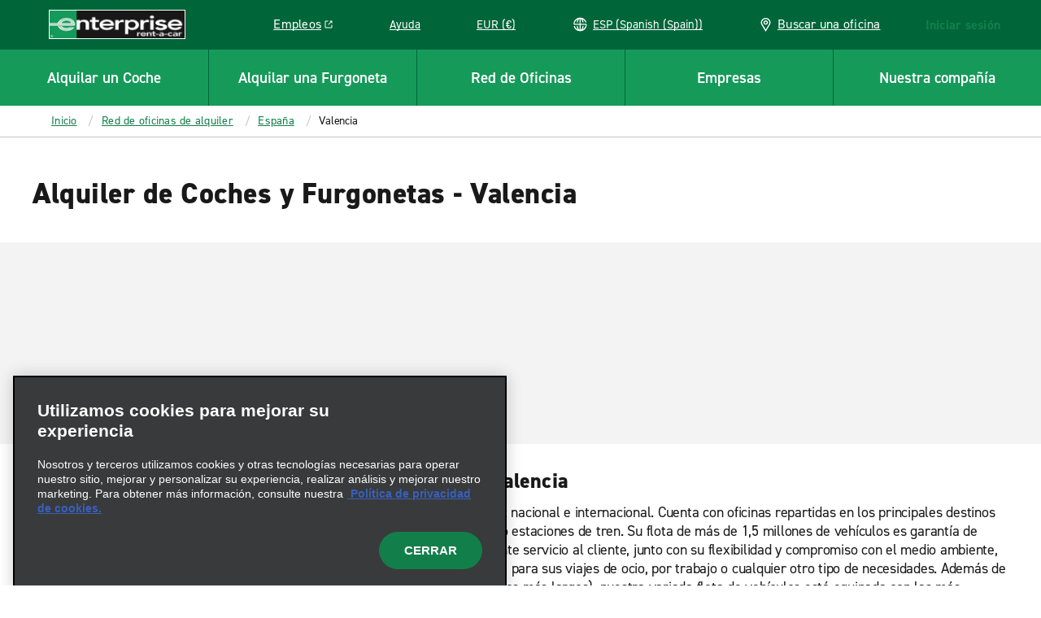

--- FILE ---
content_type: text/html; charset=UTF-8
request_url: https://www.enterprise.es/es/alquiler-de-coches-destinos/es/valencia.html?icid=header.locations-_-uk.locations-_-ENGB.Null
body_size: 73962
content:

<!DOCTYPE HTML>
<html lang="es-ES">
<head>
    <meta charset="UTF-8"/>
    
    <meta name="template" content="featuredcity-page"/>
    

    
    


    



<link rel="preconnect" href="https://use.typekit.net"/>
<link rel="preconnect" href="https://assets.adobedtm.com"/>
<link rel="preconnect" href="https://dpm.demdex.net"/>
<link rel="preconnect" href="https://prd-east.webapi.enterprise.es/enterprise-ewt"/>
<link rel="preconnect" href="https://prd.location.enterprise.com/enterprise-sls"/>

<style>/*! CRITICAL FIRST LAYER THAT OUTPUTS CODE */*{box-sizing:border-box}blockquote,body,div,figure,footer,form,h1,h2,h3,h4,h5,h6,header,html,iframe,label,legend,li,nav,object,ol,p,section,table,ul{margin:0;padding:0}article,figure,footer,header,hgroup,nav,section{display:block;z-index:1}img,object,video{height:auto;max-width:100%}figure,iframe{margin-bottom:1em}figure img{margin-bottom:.5em}figcaption{font-style:italic}.heading-01,.mfn__secondleveltitle,.teaser.staggered-block .cmp-teaser__title,h1{color:#181918;font-size:1.625rem;font-style:normal;font-weight:800;letter-spacing:.009375rem;line-height:1.23;margin-bottom:1.25rem;text-transform:none}.heading-02,h2{color:#181918;font-size:1.3125rem;font-style:normal;font-weight:700;letter-spacing:-.015625rem;line-height:1.19;margin-bottom:1.25rem;text-transform:none}.carousel.meet-the-fleet .cmp-carousel .cmp-carousel__slide-content .cmp-teaser__title,.heading-03,.teaser.teaser-style-2 .cmp-teaser__title,h3{color:#181918;font-size:1.125rem;font-style:normal;font-weight:700;letter-spacing:-.015625rem;line-height:1.33;margin-bottom:1.25rem;text-transform:none}.heading-04,h4{color:#181918;font-size:1.3125rem;font-style:normal;font-weight:400;letter-spacing:-.015625rem;line-height:1.19;margin-bottom:1.25rem}.heading-04,.heading-05,h4,h5{text-transform:none}.heading-05,.heading-06,.teaser.interrupter-small-band .cmp-teaser__pretitle,h5,h6{color:#181918;font-size:.875rem;font-style:normal;font-weight:700;letter-spacing:0;line-height:1.29;margin-bottom:1.25rem}.heading-06,.teaser.interrupter-small-band .cmp-teaser__pretitle,h6{text-transform:uppercase}.larger-header{font-size:2.25rem;font-weight:800;letter-spacing:.03125rem;line-height:1.11;margin-bottom:1.875rem}.heading-01-demi,.larger-header{color:#181918;font-style:normal;text-transform:none}.heading-01-demi{font-size:1.625rem;font-weight:600;letter-spacing:0;line-height:1.23;margin-bottom:1.25rem}@media(min-width:640px){.heading-01,.mfn__secondleveltitle,.teaser.staggered-block .cmp-teaser__title,h1{color:#181918;font-size:2.25rem;font-style:normal;font-weight:800;letter-spacing:.03125rem;line-height:1.11;margin-bottom:1.875rem;text-transform:none}.heading-02,h2{color:#181918;font-size:1.625rem;font-style:normal;font-weight:800;letter-spacing:.009375rem;line-height:1.23;margin-bottom:1.875rem;text-transform:none}.carousel.meet-the-fleet .cmp-carousel .cmp-carousel__slide-content .cmp-teaser__title,.heading-03,.teaser.teaser-style-2 .cmp-teaser__title,h3{color:#181918;font-size:1.3125rem;font-style:normal;font-weight:700;letter-spacing:-.015625rem;line-height:1.19;margin-bottom:1.25rem;text-transform:none}.heading-04,h4{font-size:1.3125rem;font-weight:400;letter-spacing:-.015625rem;line-height:1.19}.heading-04,.heading-05,h4,h5{color:#181918;font-style:normal;margin-bottom:1.25rem;text-transform:none}.heading-05,h5{font-size:.875rem;font-weight:700;letter-spacing:0;line-height:1.29}.heading-06,.teaser.interrupter-small-band .cmp-teaser__pretitle,h6{color:#181918;font-size:.875rem;font-style:normal;font-weight:700;letter-spacing:0;line-height:1.29;margin-bottom:1.25rem;text-transform:uppercase}.larger-header{font-size:2.625rem;font-weight:800;letter-spacing:.03125rem;line-height:1.05}.heading-01-demi,.larger-header{color:#181918;font-style:normal;margin-bottom:1.875rem;text-transform:none}.heading-01-demi{font-size:2.25rem;font-weight:600;letter-spacing:0;line-height:1.11}}.paragraph,.teaser.staggered-block .cmp-teaser__description,.title-heading .cmp-title__subtitle{color:#181918;font-size:1.125rem;font-style:normal;font-weight:400;letter-spacing:-.015625rem;line-height:1.33;margin-bottom:1.25rem;text-transform:none}.branch-page .location-details--wrapper .location-details-row-container .location-availability-header,.carousel.responsive-four-up .cmp-carousel__item .cmp-teaser__title,.mapToggleBand .infowindow__header,.paragraph-bold,.teaser.teaser-style-3 .cmp-teaser__title{color:#181918;font-size:1.125rem;font-style:normal;font-weight:700;letter-spacing:-.015625rem;line-height:1.33;margin-bottom:1.25rem;text-transform:none}.cheerios-accordion.accordion-2 .cmp-accordion__panel *,.extras-unavailable__text-content p,.mapToggleBand .infowindow__body,.smaller-paragraph,.teaser.promotion-banner-band .cmp-teaser__description p,.vehicle-detail-page--cols .richtext .cmp-text,.vehicle-detail-page--cols p,.vehicles-content-page .vehicle-detail-mxo-band-wrapper .vehicle-detail-mxo-band__detail-spec .car-features__list-item{color:#181918;font-size:.9375rem;font-style:normal;font-weight:400;letter-spacing:-.015625rem;line-height:1.33;margin-bottom:1.25rem;text-transform:none}.booking-widget .location-search .location-group .location-name,.branch-page .location-details--wrapper .location-details-row-container .week-label,.cheerios-accordion.accordion-2 .cmp-accordion__header,.cmp-quick-links__item,.location-search .location-group .location-name,.smaller-paragraph-bold,.teaser.promotion-banner-band .cmp-teaser__description a,.teaser.promotion-banner-band.travel-advisory .cmp-teaser__title{color:#181918;font-size:.9375rem;font-style:normal;font-weight:700;letter-spacing:.015625rem;line-height:1.33;margin-bottom:1.25rem;text-transform:none}.booking-widget .location-search .location-group__item-city-sub-country,.branch-page .location-details--wrapper .location-details-row-container .location-date,.branch-page .location-details--wrapper .location-details-row-container .location-hour-item,.breadcrumb .breadcrumb__item,.descriptor,.drawer-menu a.drawer-menu__item,.drawer-menu__item,.extras-content__included-alert,.location-search .location-group__item-city-sub-country{color:#181918;font-size:.875rem;font-style:normal;font-weight:400;letter-spacing:-.015625rem;line-height:1.29;margin-bottom:1.25rem;text-transform:none}.booking-widget .location-search .location-group .airport-code,.descriptor-bold,.location-search .location-group .airport-code{color:#181918;font-size:.875rem;font-style:normal;font-weight:700;letter-spacing:-.015625rem;line-height:1.29;margin-bottom:1.25rem;text-transform:none}.cmp-image .cmp-image__caption,.cmp-image .cmp-image__caption p,.cmp-image .photo-credit p,.embed .cmp-image__caption,.embed .cmp-image__caption p,.embed .photo-credit p,.tooltip-text{color:#fff;font-size:.75rem;font-style:normal;font-weight:600;letter-spacing:-.015625rem;line-height:1.5;margin-bottom:0;text-transform:none}.pull-quote{font-size:1.75rem;margin-bottom:3.125rem}.pull-quote,.smaller-pull-quote{color:#656565;font-family:Georgia,Times,Times New Roman,serif;font-style:italic;font-weight:500;letter-spacing:-.015625rem;line-height:1.14;text-transform:none}.smaller-pull-quote{font-size:1.25rem;margin-bottom:1.25rem}.eyebrow,.teaser .cmp-teaser__pretitle,.teaser.teaser-style-2 .cmp-teaser__pretitle,.title-heading .cmp-title__kicker{color:#181918;font-size:.875rem;font-style:normal;font-weight:700;letter-spacing:.125rem;line-height:1.29;margin-bottom:1.25rem;text-transform:uppercase}html{position:relative}footer a,header a,html,nav a{--rs-link__color:#127f4a;--rs-link__color-hover:#006639;--rs-link__text-decoration:none}body{background-color:#fff}p{color:#181918;font-size:1.125rem;font-style:normal;font-weight:400;letter-spacing:-.015625rem;line-height:1.33;margin-bottom:1.25rem;text-transform:none;-webkit-text-size-adjust:100%;--rs-link__text-decoration:underline}body,button,input,select{font-family:Arial,sans-serif}a{color:var(--rs-link__color);font-style:normal;font-weight:700;letter-spacing:.015625rem;-webkit-text-decoration:var(--rs-link__text-decoration);text-decoration:var(--rs-link__text-decoration);text-transform:inherit}a:hover{color:var(--rs-link__color-hover)}a[href^="tel:"]{white-space:nowrap}blockquote{font-style:italic}blockquote,cite,legend,ol,pre,sub,sup,td,ul{--rs-link__text-decoration:underline}.fonts-loaded body,.fonts-loaded button,.fonts-loaded input,.fonts-loaded select,.wf-active body,.wf-active button,.wf-active input,.wf-active select{font-family:din-2014,Arial,sans-serif}b,strong{font-weight:700}em,i{font-style:italic}u{text-decoration:underline}sup{vertical-align:super}sub{vertical-align:sub}.rs-ulist ul,ul:not([class]){list-style-position:outside;margin:0;padding:0;position:relative}.rs-ulist ul>li:before,ul:not([class])>li:before{background-color:currentColor;background-position:0 0;background-repeat:no-repeat;content:"";display:inline-block;height:6px;left:0;margin-right:-6px;-webkit-mask-image:url("data:image/svg+xml;utf8,<svg xmlns='http://www.w3.org/2000/svg' width='6' height='6' viewBox='-1 -1 2 2'><circle r='1'/></svg>");mask-image:url("data:image/svg+xml;utf8,<svg xmlns='http://www.w3.org/2000/svg' width='6' height='6' viewBox='-1 -1 2 2'><circle r='1'/></svg>");position:absolute;top:8px;width:6px}.rs-ulist ul>li,ul:not([class])>li{font-size:18px;font-style:normal;font-weight:400;letter-spacing:-.25px;line-height:1.33;list-style-type:none;margin:0 0 15px;padding:0 0 0 20px;position:relative;text-transform:none}.rs-ulist ul>li li,ul:not([class])>li li{margin-top:15px}.rs-smaller-ulist ul{list-style-position:outside;margin:0;padding:0;position:relative}.rs-smaller-ulist ul>li:before{background-color:currentColor;background-position:0 0;background-repeat:no-repeat;content:"";display:inline-block;height:6px;left:0;margin-right:-6px;-webkit-mask-image:url("data:image/svg+xml;utf8,<svg xmlns='http://www.w3.org/2000/svg' width='6' height='6' viewBox='-1 -1 2 2'><circle r='1'/></svg>");mask-image:url("data:image/svg+xml;utf8,<svg xmlns='http://www.w3.org/2000/svg' width='6' height='6' viewBox='-1 -1 2 2'><circle r='1'/></svg>");position:absolute;top:6px;width:6px}.rs-smaller-ulist ul>li{font-size:15px;font-style:normal;font-weight:400;letter-spacing:-.25px;line-height:1.33;list-style-type:none;margin:0 0 15px;padding:0 0 0 20px;position:relative;text-transform:none}.rs-smaller-ulist ul>li li{margin-top:15px}.rs-olist ol,ol:not([class]){counter-reset:olist;list-style-position:outside;margin:0;padding:0;position:relative}.rs-olist ol>li,ol:not([class])>li{counter-increment:olist}.rs-olist ol>li:before,ol:not([class])>li:before{content:counter(olist,decimal) ".";left:0;position:absolute}.rs-olist ol>li li:before,ol:not([class])>li li:before{content:counter(olist,lower-latin) ".";font-weight:400}.rs-olist ol>li li ol>li:before,ol:not([class])>li li ol>li:before{content:counter(olist,lower-roman) ".";display:inline-block;font-weight:400;left:-10px;text-align:right;width:20px}.rs-olist ol>li,ol:not([class])>li{font-size:18px;font-style:normal;font-weight:400;letter-spacing:-.25px;line-height:1.33;list-style-type:none;margin:0 0 15px;padding:0 0 0 20px;position:relative;text-transform:none}.rs-olist ol>li li,ol:not([class])>li li{margin-top:15px}.rs-footnotes ol{counter-reset:olist;list-style-position:outside;margin:0;padding:0;position:relative}.rs-footnotes ol>li{counter-increment:olist}.rs-footnotes ol>li:before{content:counter(olist,decimal) ".";left:0;position:absolute}.rs-footnotes ol>li li:before{content:counter(olist,lower-latin) ".";font-weight:400}.rs-footnotes ol>li li ol>li:before{content:counter(olist,lower-roman) ".";display:inline-block;font-weight:400;left:-10px;text-align:right;width:20px}.rs-footnotes ol>li{font-size:14px;font-style:normal;font-weight:400;letter-spacing:-.25px;line-height:1.33;list-style-type:none;margin:0 0 15px;padding:0 0 0 20px;position:relative;text-transform:none}.rs-footnotes ol>li li{margin-top:15px}.list ul.cmp-list{list-style-position:outside;margin:0;padding:0;position:relative}.list ul.cmp-list>li:before{background-color:currentColor;background-position:0 0;background-repeat:no-repeat;content:"";display:inline-block;height:6px;left:0;margin-right:-6px;-webkit-mask-image:url("data:image/svg+xml;utf8,<svg xmlns='http://www.w3.org/2000/svg' width='6' height='6' viewBox='-1 -1 2 2'><circle r='1'/></svg>");mask-image:url("data:image/svg+xml;utf8,<svg xmlns='http://www.w3.org/2000/svg' width='6' height='6' viewBox='-1 -1 2 2'><circle r='1'/></svg>");position:absolute;top:8px;width:6px}.list ul.cmp-list>li{font-size:18px;font-style:normal;font-weight:400;letter-spacing:-.25px;line-height:1.33;list-style-type:none;margin:0 0 15px;padding:0 0 0 20px;position:relative;text-transform:none}.list ul.cmp-list>li li{margin-top:15px}.list.aem-GridColumn ol.cmp-list{counter-reset:olist;list-style-position:outside;margin:0;padding:0;position:relative}.list.aem-GridColumn ol.cmp-list>li{counter-increment:olist}.list.aem-GridColumn ol.cmp-list>li:before{content:counter(olist,decimal) ".";left:0;position:absolute}.list.aem-GridColumn ol.cmp-list>li li:before{content:counter(olist,lower-latin) ".";font-weight:400}.list.aem-GridColumn ol.cmp-list>li li ol>li:before{content:counter(olist,lower-roman) ".";display:inline-block;font-weight:400;left:-10px;text-align:right;width:20px}.list.aem-GridColumn ol.cmp-list>li{font-size:18px;font-style:normal;font-weight:400;letter-spacing:-.25px;line-height:1.33;list-style-type:none;margin:0 0 15px;padding:0 0 0 20px;position:relative;text-transform:none}.list.aem-GridColumn ol.cmp-list>li li{margin-top:15px}.rs-footnotes ol{counter-reset:footnote;margin-left:0;padding-left:0}.rs-footnotes ol li:before{content:counter(footnote) " ";counter-increment:footnote;font-size:11px;left:0;position:absolute}.rs-footnotes ol li{list-style-type:none;margin-left:0;padding:0 0 0 20px;position:relative}.icon-sprite{display:none}body.DE .icon.icon-eplus-logo,body.DE .icon.icon-eplus-logo-black{background-image:url(/etc.clientlibs/ecom/clientlibs/clientlib-ecom/resources/img/enterprise-logo-white.svg)!important}section.lc{margin-top:1em;min-height:60em}i.icon{background-size:100%;display:block;height:20px;width:20px}.cf,[role=main]{*zoom:1}.cf:after,.cf:before,[role=main]:after,[role=main]:before{content:" ";display:table}.cf:after,[role=main]:after{clear:both}.right{float:right}.left{float:left}.clear,.widget{clear:both}header{background-color:#127f4a}.logo{display:flex;height:3.75rem;margin-left:1.25rem;position:relative;width:10.5rem;z-index:3}.logo i.icon.icon-erac-logo,.logo img{border:1px solid #fff;width:100%}.logo i.icon.icon-erac-logo{background-size:100%;display:block;height:2.25rem}.logo__footer{height:auto;margin:1.28125rem auto 2.75rem}.search-form{max-height:0;overflow:hidden}@media (min-width:46.8em){.search-form{float:right;margin:.65em .5em 0 0;max-height:none}}.hide,.is-hidden{display:none!important;visibility:hidden!important}.is-vishidden{border:0;height:1px;overflow:hidden;padding:0;position:absolute!important;width:1px;clip:rect(1px,1px,1px,1px)}div.options span a{border-bottom:none;color:#169a5a;cursor:pointer;font-size:15px;margin:10px 10px 0 0;text-transform:uppercase}div.options span a,div.options span.text{display:inline-block;font-style:normal;font-weight:700}div.options span.text{color:#c3c3c3}#book{position:relative}div.par,div.rightpar{clear:both}div.parsys_column{border:0;float:left;height:100%;margin:0;padding:0;vertical-align:top;width:100%}div.section{zoom:1}div.parsys_column .section{overflow:hidden;width:100%}@media(min-width:1280px){.logo__footer{line-height:0;margin:3.125rem 0 1.5625rem 3.875rem}}.alpha{font-size:32px;font-style:normal;font-weight:800;line-height:40px;text-transform:uppercase}.alpha,.modal-content-headers-nostyle h3,.modal-content-headers-nostyle h4{color:#181918}button,input[type=submit]{background:#169a5a;border:none;border-radius:0;color:#fff;cursor:pointer;font-size:.9em;font-style:normal;font-weight:800;letter-spacing:normal;margin:0 1px;padding:.5em;text-transform:uppercase}#CQ .x-form-cb-label,#CQ .x-form-cb-label-hidden{display:inline-block!important}.lc{margin:0 auto;max-width:80rem;padding:.5em}.content-include-container{display:flex;flex-direction:column}.content-include-container .reservationWidget .section,.content-include-container .reservationWidget+.section{background-color:#f3f3f3}.featuredcitypage section.featured-location-heading,.inner-container,.statepage-heading{margin:80px auto 2px;width:54em}.featuredcitypage section.featured-location-heading.active,.inner-container.active,.statepage-heading.active{height:42em}.inner-container{padding-bottom:1.25rem}@media (max-width:46.8em){.inner-container{height:auto;margin:0;transition:none;width:100%}.inner-container .active{height:auto}.inner-container div.options.right{margin-top:2rem}}.custom-select .links{display:none}.custom-select label{font-style:normal;font-weight:600;padding-bottom:0;text-transform:uppercase}select.styled{-webkit-appearance:none;background-color:#fff;background-image:url([data-uri]);background-position:right 10px center;background-repeat:no-repeat;background-size:12px auto;border:1px solid #c3c3c3;border-radius:0;margin:0 4% 0 0;overflow:hidden;padding:8px 30px 8px 8px;text-overflow:ellipsis;white-space:nowrap;width:100%}select.styled::-ms-expand{display:none}.basic-form select.styled{padding-bottom:.4375rem;padding-top:.4375rem}#select-language,.custom-select select{-webkit-appearance:none;-moz-appearance:none;appearance:none;background-color:#fff;background-position:right 15px top 50%;background-repeat:no-repeat;background-size:10px;border:2px solid #c3c3c3;border-radius:0;color:#181918;font-size:1.4rem;height:64px;margin:.1875rem 0 0;padding:.5em;text-indent:.01px;text-overflow:"";transition:all .3s ease;width:17.1875rem}#select-language:active,.custom-select select:active,.custom-select select:focus{outline:0}label{display:block;font-size:.9375rem;font-style:normal;font-weight:400;padding-bottom:2px}.terms-header{border-bottom:3px solid #181918;margin-bottom:1.75rem;padding-bottom:1.3125rem}header .new{display:none}.master-nav,.nav-container{position:relative}header .lcp-background{height:85vh;left:0;max-height:50rem;pointer-events:none;position:absolute;top:0;width:100vw;z-index:-1}.primary-nav-curtain{background:rgba(24,25,24,.7);display:none;height:100vh;left:0;position:absolute;top:70px;width:100%;z-index:2}.primary-nav{background:#169a5a;clear:both;height:4.375rem;position:relative}.primary-nav h4{color:#fff;text-transform:none}.primary-nav.active-cols-6>li{width:16.666666667%}.primary-nav.active-cols-5>li{width:20%}.primary-nav.active-cols-5>li:nth-child(6){display:none}.primary-nav.active-cols-4>li{width:25%}.primary-nav.active-cols-4>li:nth-child(5),.primary-nav.active-cols-4>li:nth-child(6){display:none}.primary-nav.active-cols-3>li{width:33.3333%}.primary-nav.active-cols-3>li:nth-child(4),.primary-nav.active-cols-3>li:nth-child(5),.primary-nav.active-cols-3>li:nth-child(6){display:none}.primary-nav>li{color:#fff;cursor:pointer;float:left;list-style:none;width:20%}.primary-nav>li:hover{background-color:#127f4a}.primary-nav>li .primary-nav-label{align-items:center;border-left:1px solid #006639;border-top:1px solid #006639;color:#181918;color:#fff;display:flex;font-size:.875rem;font-size:19px;font-style:normal;font-weight:700;font-weight:600;height:4.375rem;justify-content:center;letter-spacing:-.015625rem;letter-spacing:0;line-height:1.29;line-height:1.5rem;margin:0;text-align:center;text-transform:none}.primary-nav>li:first-child .primary-nav-label{border-left:none}.primary-nav>li .primary-nav-content{clear:both;left:0;min-height:27.5rem;overflow:hidden;position:absolute;transition:none;visibility:hidden;width:100%;z-index:4}.primary-nav>li .primary-nav-wrapper{background:#fff;display:flex;overflow:hidden;width:100%}.primary-nav>li .primary-nav-wrapper .sub-menu a{color:#181918;color:#127f4a;font-size:.9375rem;font-style:normal;font-weight:400;letter-spacing:-.015625rem;line-height:1.33;margin-bottom:1.25rem;text-transform:none}.primary-nav>li .primary-nav-wrapper .sub-menu a:hover{color:#006639}.primary-nav>li .primary-nav-wrapper .sub-menu a:hover .icon svg{fill:#006639}.primary-nav>li .primary-nav-link-icon{display:inline;white-space:nowrap}.primary-nav>li .primary-nav-link-icon .icon{vertical-align:-4px}.primary-nav>li .primary-nav-link-icon .icon svg{fill:#127f4a}.primary-nav>li .primary-nav-link-icon .icon-nav-external-link-green{margin-left:.375rem;width:.75rem}.primary-nav>li.active{background:#fff;color:#181918}.primary-nav>li.active .primary-nav-curtain{display:block}.primary-nav>li.active .primary-nav-content{visibility:visible}.primary-nav>li.active .primary-nav-content .primary-nav-wrapper{transform:translateY(0);transition:all .25s ease-in-out}.primary-nav>li.active .primary-nav-content .menu{opacity:1;transition:all .25s ease-in-out}.primary-nav>li.active .primary-nav-label{color:#181918}.ext-strict header .primary-nav>li:focus .primary-nav-content{display:none}header .section{margin:0}.utility-nav{display:none}#utility-nav{z-index:2}.mobile-utility,.utility-nav{white-space:nowrap}.mobile-utility .utility-nav__header-link,.utility-nav .utility-nav__header-link{height:2.125rem}.mobile-utility legend,.utility-nav legend{display:none}.mobile-utility>li,.utility-nav>li{color:#fff;cursor:pointer;display:inline-block;height:3.75rem;margin-right:2.5625rem;position:relative;vertical-align:top}.mobile-utility>li .store-finder-link,.utility-nav>li .store-finder-link{align-items:center;color:#fff;display:flex;font-size:.875rem}.mobile-utility>li .store-finder-link:hover,.utility-nav>li .store-finder-link:hover{text-decoration:underline}.mobile-utility>li .store-finder-link .icon,.utility-nav>li .store-finder-link .icon{height:22px;margin-right:10px;width:.9375rem}.mobile-utility>li .utility-nav__header-link,.utility-nav>li .utility-nav__header-link{display:none}.mobile-utility>li .utility-nav__header-link a,.utility-nav>li .utility-nav__header-link a{font-size:14;letter-spacing:-.25;line-height:1.29;--rs-link__text-decoration:underline;--rs-link__color:#fff;--rs-link__color-hover:#fff;font-weight:400;margin-bottom:0;padding:.5rem .875rem}.mobile-utility>li .utility-nav__header-link a:hover,.utility-nav>li .utility-nav__header-link a:hover{background-color:#127f4a;border-radius:8px}.mobile-utility>li .utility-nav__header-link a .icon-nav-external-link-green,.utility-nav>li .utility-nav__header-link a .icon-nav-external-link-green{display:none}.mobile-utility>li .utility-nav-button .icon-nav-carrot-white,.utility-nav>li .utility-nav-button .icon-nav-carrot-white{background-position:50%;background-size:130%;color:#c3c3c3;display:none;height:10px;margin:0 10px;position:absolute;right:-11px;top:calc(50% - 5px);transform:rotate(90deg);transition:transform .1s ease-in-out;width:6px}.mobile-utility>li .utility-nav-label:hover,.utility-nav>li .utility-nav-label:hover{text-decoration:underline}.mobile-utility>li .utility-nav-label,.utility-nav>li .utility-nav-label{font-size:.875rem;font-style:normal;font-weight:300;position:relative;text-align:center;text-transform:none}.mobile-utility>li .utility-nav-label strong,.utility-nav>li .utility-nav-label strong{font-style:normal;font-weight:700;text-transform:uppercase}.mobile-utility>li .utility-nav-content,.utility-nav>li .utility-nav-content{border-radius:.5rem;color:#fff;max-height:0;overflow:hidden;position:absolute;right:-30px;top:100%;transition:max-height .3s ease-in-out;visibility:hidden;z-index:1000}.mobile-utility>li.login .utility-nav-label,.utility-nav>li.login .utility-nav-label{width:181px}.mobile-utility>li.visible .utility-nav-content,.utility-nav>li.visible .utility-nav-content{visibility:visible}.mobile-utility>li.active .utility-nav-content,.utility-nav>li.active .utility-nav-content{max-height:700%}.mobile-utility>li.active .utility-nav-content fieldset,.utility-nav>li.active .utility-nav-content fieldset{transform:rotateX(0deg)}.mobile-utility>li.help,.utility-nav>li.help{position:static}.mobile-utility>li.help .utility-nav-content,.utility-nav>li.help .utility-nav-content{right:auto}.mobile-utility>li.currency .field-container,.utility-nav>li.currency .field-container{background-position:40%;border-right:none;width:100%}.mobile-utility .utility-nav-button,.utility-nav .utility-nav-button{font-style:normal;font-weight:300;padding-bottom:0;padding-top:0}.mobile-utility .utility-nav-label .icon,.utility-nav .utility-nav-label .icon{display:inline-block;height:17px;margin-bottom:-3px;width:17px}.mobile-utility .utility-nav-label .icon-globe-white,.utility-nav .utility-nav-label .icon-globe-white{height:28px;position:relative;top:5px;width:28px}.mobile-utility .active .utility-nav-content .icon.icon-utility-notch,.utility-nav .active .utility-nav-content .icon.icon-utility-notch{margin-top:-2px;opacity:1}.mobile-utility>.currency .field-container label,.utility-nav>.currency .field-container label{color:#169a5a}#reservationHeader .mobile-logo.header-nav-item,.master-nav .mobile-logo.header-nav-item,.mfn__topright .mobile-logo.header-nav-item{display:none;height:3.75rem}#reservationHeader .mobile-logo.header-nav-item i,.master-nav .mobile-logo.header-nav-item i,.mfn__topright .mobile-logo.header-nav-item i{height:3.75rem;width:3.75rem}#reservationHeader .mobile-logo.header-nav-item .icon-nav-mobile-e-icon-white,.master-nav .mobile-logo.header-nav-item .icon-nav-mobile-e-icon-white,.mfn__topright .mobile-logo.header-nav-item .icon-nav-mobile-e-icon-white{margin-top:15px}#reservationHeader .sign-in,.master-nav .sign-in,.mfn__topright .sign-in{color:#fff;cursor:pointer;display:inline-block;margin-right:20px}#reservationHeader .sign-in--hidden,.master-nav .sign-in--hidden,.mfn__topright .sign-in--hidden{display:none}#reservationHeader .sign-in.resflow,.master-nav .sign-in.resflow,.mfn__topright .sign-in.resflow{line-height:75px;position:relative;right:auto}#reservationHeader .sign-in legend,.master-nav .sign-in legend,.mfn__topright .sign-in legend{display:none}#reservationHeader .sign-in .utility-nav-label,.master-nav .sign-in .utility-nav-label,.mfn__topright .sign-in .utility-nav-label{font-size:.875rem;position:relative;text-align:center;width:auto}#reservationHeader .sign-in .utility-nav-label strong,.master-nav .sign-in .utility-nav-label strong,.mfn__topright .sign-in .utility-nav-label strong{font-style:normal;font-weight:700;text-transform:uppercase}#reservationHeader .sign-in .utility-nav-label .icon,.master-nav .sign-in .utility-nav-label .icon,.mfn__topright .sign-in .utility-nav-label .icon{display:inline-block;height:17px;margin-bottom:-3px;width:17px}#reservationHeader .sign-in .utility-nav-label .icon.icon-utility-notch,.master-nav .sign-in .utility-nav-label .icon.icon-utility-notch,.mfn__topright .sign-in .utility-nav-label .icon.icon-utility-notch{height:14px;left:50%;margin:-14px 0 0 -13px;opacity:0;position:absolute;top:100%;transition:all .3s;width:26px;z-index:1001}#reservationHeader .sign-in .utility-nav-content,.master-nav .sign-in .utility-nav-content,.mfn__topright .sign-in .utility-nav-content{background-color:#fff;background-position:11.875rem 0;background-size:2.5rem;height:0;overflow:hidden;position:absolute;right:.625rem;top:3.75rem;transition:all .25s ease-in-out;width:25rem;z-index:1000}#reservationHeader .sign-in .utility-nav-content fieldset,.master-nav .sign-in .utility-nav-content fieldset,.mfn__topright .sign-in .utility-nav-content fieldset{clear:both}#reservationHeader .sign-in .active .utility-nav-content,.master-nav .sign-in .active .utility-nav-content,.mfn__topright .sign-in .active .utility-nav-content{color:#fff;padding-top:2.5rem}#reservationHeader .sign-in .active .utility-nav-content .icon-utility-notch,.master-nav .sign-in .active .utility-nav-content .icon-utility-notch,.mfn__topright .sign-in .active .utility-nav-content .icon-utility-notch{margin-top:0;opacity:1}#reservationHeader .sign-in .field-container,.master-nav .sign-in .field-container,.mfn__topright .sign-in .field-container{border-right:1px solid #393a3b;float:left;margin:0 0 1.25rem;padding:0 30px;width:50%}#reservationHeader .sign-in .field-container:last-child,.master-nav .sign-in .field-container:last-child,.mfn__topright .sign-in .field-container:last-child{border-right:none}#reservationHeader .sign-in .field-container h2,.master-nav .sign-in .field-container h2,.mfn__topright .sign-in .field-container h2{font-size:22px;font-style:normal;font-weight:400;margin-bottom:1.25rem}#reservationHeader .sign-in .field-container h4,.master-nav .sign-in .field-container h4,.mfn__topright .sign-in .field-container h4{color:#fff;font-size:1.25rem;font-style:normal;font-weight:300;margin-bottom:1.25rem;text-transform:none}#reservationHeader .sign-in .field-container label,.master-nav .sign-in .field-container label,.mfn__topright .sign-in .field-container label{color:#fff;cursor:pointer;font-size:.875rem;line-height:normal;margin:0;padding:4px 0}#reservationHeader .sign-in .field-container label:hover,.master-nav .sign-in .field-container label:hover,.mfn__topright .sign-in .field-container label:hover{color:#fff;opacity:.8}#reservationHeader .sign-in .field-container label.selected,.master-nav .sign-in .field-container label.selected,.mfn__topright .sign-in .field-container label.selected{color:#fff}#reservationHeader .sign-in .field-container .icon.icon-checkmark-circle-green,.master-nav .sign-in .field-container .icon.icon-checkmark-circle-green,.mfn__topright .sign-in .field-container .icon.icon-checkmark-circle-green{display:inline-block;height:21px;margin-left:10px;opacity:0;vertical-align:text-bottom;width:21px}#reservationHeader .sign-in .field-container .selected .icon.icon-checkmark-circle-green,.master-nav .sign-in .field-container .selected .icon.icon-checkmark-circle-green,.mfn__topright .sign-in .field-container .selected .icon.icon-checkmark-circle-green{opacity:1}#reservationHeader #mobile-nav,.master-nav #mobile-nav,.mfn__topright #mobile-nav{display:inline-block}.mobile-nav{clear:both;display:none}.mobile-nav,.mobile-nav .mobile-logo{height:3.75rem}.mobile-nav .mobile-logo i{height:3.75rem;width:3.75rem}.mobile-nav .primary-nav-toggle{align-items:stretch;background:#006639;border-left:1px solid #006639;display:flex;height:3.75rem;justify-content:center;overflow:hidden;width:3.75rem}.mobile-nav .primary-nav-toggle button{align-items:center;background:transparent;display:flex;flex:1;justify-content:center}.mobile-nav .primary-nav-toggle button .icon-hamburger-white{display:inline-block;height:1.5rem;width:1.875rem}.mobile-nav .primary-nav-toggle button .icon-close-white{display:none;height:1.875rem;width:1.875rem}.mobile-nav .primary-nav-toggle button[aria-expanded=true] .icon-hamburger-white{display:none}.mobile-nav .primary-nav-toggle button[aria-expanded=true] .icon-close-white{display:inline-block}.master-nav .mobile-utility.header-nav-item{display:none}.master-nav .mobile-utility.header-nav-item .mobile-utility-item a{color:#169a5a;display:block;font-size:17px;line-height:1;padding:5px 0 5px 40px;position:relative}.master-nav .mobile-utility.header-nav-item .mobile-utility-item a .icon{left:0;position:absolute;top:0}#primary-nav{display:none}#primary-nav.active{display:block;width:100%}#primary-nav.active .primary-nav{display:block}#primary-nav .mobile-utility{background-color:#181918;color:#fff;display:block;padding:40px 10px 0}#primary-nav .mobile-utility .utility-nav-button .icon-nav-carrot-white{display:block}#primary-nav .mobile-utility>li{display:block;height:auto;line-height:2.5rem;margin:0}#primary-nav .mobile-utility>li.currency,#primary-nav .mobile-utility>li.language,#primary-nav .mobile-utility>li.store-finder-item{border:1px solid #fff;margin:0 0 .625rem;padding:.625rem .4375rem}#primary-nav .mobile-utility>li.currency .icon-utility-notch,#primary-nav .mobile-utility>li.language .icon-utility-notch,#primary-nav .mobile-utility>li.store-finder-item .icon-utility-notch{display:none}#primary-nav .mobile-utility>li.currency .icon-nav-carrot-white,#primary-nav .mobile-utility>li.language .icon-nav-carrot-white,#primary-nav .mobile-utility>li.store-finder-item .icon-nav-carrot-white{right:-8px}#primary-nav .mobile-utility>li.career-section,#primary-nav .mobile-utility>li.help{padding:0 10px}#primary-nav .mobile-utility>li.help{margin-bottom:10px}#primary-nav .mobile-utility>li.help .utility-nav-content{transition:unset}#primary-nav .mobile-utility>li.help.active .utility-nav-content{border-bottom:1px solid;border-color:#393a3b;margin-bottom:20px}#primary-nav .mobile-utility>li.help fieldset{padding-top:0;transition:unset}#primary-nav .mobile-utility>li.help .field-container{border:0;float:none;margin:20px 0;padding:0 40px;position:relative;width:100%}#primary-nav .mobile-utility>li.help .field-container .icon-nav-carrot-white{display:inline-block;height:8px;left:20px;position:absolute;top:15px;width:8px}#primary-nav .mobile-utility>li.help .field-container a{font-size:17px}#primary-nav .mobile-utility>li.help .field-container a:hover{text-decoration:underline}#primary-nav .mobile-utility>li.help .field-container p{font-size:15px}#primary-nav .mobile-utility>li.help .utility-nav-button:hover .utility-nav-label{text-decoration:underline}#primary-nav .mobile-utility>li.career-section a{color:#169a5a;font-size:17px}#primary-nav .mobile-utility>li.career-section a .icon-nav-external-link-green{display:inline-block;height:12px;margin-left:5px;top:1px;width:12px}#primary-nav .mobile-utility>li.career-section a .icon-nav-external-link-white{display:none}#primary-nav .mobile-utility:last-child{border-top:1px solid #fff;margin-top:15px;padding-top:25px}#primary-nav .mobile-utility .utility-nav-button{background-color:blue;color:#169a5a;position:relative;text-align:left;width:100%}#primary-nav .mobile-utility .utility-nav-button .icon-utility-notch{display:none}#primary-nav .mobile-utility .active .utility-nav-button .icon-nav-carrot-white{transform:rotate(270deg)}#primary-nav .mobile-utility .utility-nav-label{font-size:17px}#primary-nav .mobile-utility .utility-nav-label[data-symbol]:before{border:1px solid #fff;border-radius:100%;color:#fff;content:attr(data-symbol);display:inline-block;font-size:12.6px;font-style:normal;font-weight:400;height:18px;line-height:18px;margin-right:7px;vertical-align:text-bottom;width:18px}#primary-nav .mobile-utility .utility-nav-label .icon-globe-white{height:18px;top:0;width:18px}#primary-nav .mobile-utility .utility-nav-content{left:0;position:static;transform:none;width:auto}#primary-nav .mobile-utility .utility-nav-content fieldset{padding-top:.625rem}#primary-nav .mobile-utility .utility-nav-content .title{font-size:13px;font-style:normal;font-weight:700;margin:0;text-transform:uppercase}#primary-nav .mobile-utility .utility-nav-content label{font-size:1rem}#primary-nav .mobile-utility .utility-nav-content .selected{font-style:normal;font-weight:700}#primary-nav .mobile-utility .active .utility-nav-content{border-top:1px solid #656565;margin-top:10px}#primary-nav .mobile-utility legend{display:none}#primary-nav .mobile-utility select{border:none;border-radius:0;color:#656565;font-size:.875rem;font-style:normal;font-weight:800;height:3rem;margin-top:1.25rem;padding:.5rem;text-transform:uppercase;width:100%}@media (max-width:55.31em){div#beta-message{padding:0}}@media(min-width:640px){#primary-nav .mobile-utility{display:none}footer .footermenu__title,footer.cf .footermenu__title{display:block}footer .footermenu__title--interactable,footer.cf .footermenu__title--interactable{display:none}footer nav,footer.cf nav{padding:1.25rem 3.875rem}footer nav .gettheapp,footer.cf nav .gettheapp{display:none}footer .links-footer,footer.cf .links-footer{margin:0}footer .links-footer ul,footer.cf .links-footer ul{justify-content:flex-start}}@media(min-width:1280px){.utility-nav{vertical-align:inherit}.utility-nav,.utility-nav>li{align-items:center;display:flex}.utility-nav>li{height:auto;vertical-align:auto}.utility-nav>li.mobile-only{display:none}.utility-nav>li:last-child{margin-right:0}.utility-nav>li .utility-nav__header-link{display:flex;height:2.125rem}.utility-nav>li .utility-nav__header-link.mobile-only{display:none}#primary-nav{display:block}.primary-nav>li .primary-nav-content .menu .nav-section .title{padding-bottom:20px}.primary-nav>li .primary-nav-content .menu .nav-section .title .icon-nav-carrot-white{display:none}.primary-nav>li .primary-nav-content .menu .nav-section .sub-menu li{padding:8px 0;position:relative}.primary-nav>li .primary-nav-content .menu .nav-section .sub-menu li .icon-nav-carrot-white{left:0;position:absolute;top:5px}.primary-nav>li .primary-nav-content .menu .nav-section .sub-menu li a[target=_blank]{--rs-link__color:#127f4a;--rs-link__color-hover:#006639;--rs-link__text-decoration:none}.primary-nav>li .primary-nav-content .menu .nav-section .sub-menu li a .icon{background-size:100%;display:inline-block;height:1rem;padding:0;vertical-align:middle;width:1rem}.mfn__topright .sign-in{margin-right:3.125rem}.mfn__topright .sign-in .login-widget .cta-container .cta{height:2.125rem}.show-adchoice .adchoice-sticker{display:block}.mxo-core-cheerios .primary-nav>li .primary-nav-content .menu .nav-section .sub-menu li a{display:inline-flex;margin-bottom:0}.mxo-core-cheerios .primary-nav>li .primary-nav-content .menu .nav-section .sub-menu li a .icn-external{margin-left:.1875rem}.mxo-core-cheerios .primary-nav>li .primary-nav-content .menu .nav-section .sub-menu li a .icn-chevron{align-self:center}}@media(min-width:0)and (max-width:639px){footer .g,footer.cf .g{margin:0;overflow:hidden}footer .gi,footer.cf .gi{float:none;padding:0}footer .footermenu__title,footer.cf .footermenu__title{display:none}footer .footermenu__title--interactable,footer.cf .footermenu__title--interactable{display:flex}footer .footermenu__icon,footer.cf .footermenu__icon{display:inline-block;height:.875rem;transform:rotate(90deg);width:.875rem}footer .drivealliance .base.g,footer.cf .drivealliance .base.g{padding:0 1.78125rem}footer .get-app,footer.cf .get-app{border:0}footer .get-app a,footer.cf .get-app a{opacity:1}footer .get-app a .icon,footer.cf .get-app a .icon{float:none;height:3.375rem;margin:0 auto;width:3.375rem}footer .get-app p,footer.cf .get-app p{display:none}footer .get-app .app-title,footer.cf .get-app .app-title{display:block;font-size:1.0625rem;padding-top:12px}footer ul,footer.cf ul{margin:.625rem 0 1.25rem}footer ul li,footer.cf ul li{display:none}footer ul.active,footer.cf ul.active{border-bottom:1px solid #c3c3c3;border-top:1px solid #c3c3c3;margin-top:-1.0625rem;padding:.875rem 0 .25rem}footer ul.active li,footer.cf ul.active li{align-items:center;display:flex;text-align:left}footer ul.active li>a,footer.cf ul.active li>a{font-size:1.0625rem}footer ul.social-links,footer.cf ul.social-links{border-top:0;display:flex;gap:.625rem;justify-content:center;margin-bottom:-1.21875rem;margin-top:2.21875rem}footer ul.social-links li,footer.cf ul.social-links li{height:2.25rem;margin:0;width:2.25rem}footer ul.social-links li>a.icon,footer.cf ul.social-links li>a.icon{opacity:1}footer ul.social-links li a:last-child,footer.cf ul.social-links li a:last-child{margin-right:0}}.visible-when-focused:focus{clip:auto;height:auto;margin:auto;overflow:visible;position:static;white-space:normal;width:auto}.bypass-block-link:focus{background:#393a3b;padding:.2em;position:absolute;text-decoration:none;z-index:10}.bypass-block-target:focus{outline:none}body:after{display:none}.inner-container .new .active{color:#169a5a}.inner-container.expanded{min-height:450px}@media (max-width:48em){.inner-container.expanded .booking-submit{width:calc(100% - 60px)}}.inner-container .reservation-toggle-header.text-header{text-transform:none}.employee-number-wrapper{float:left;margin-right:3.2em;margin-top:2.1em}@media (max-width:48em){.employee-number-wrapper .employee-number-label{padding-bottom:1em;padding-top:1em}}.employee-number-wrapper .employee-number-label{color:#181918;font-size:15px;font-style:normal;font-weight:600;margin-bottom:.2em;max-width:210px;padding-bottom:0;text-transform:uppercase}.employee-number-wrapper .employee-number-label .sublabel{font-style:normal;font-weight:300;text-transform:none}.employee-number-wrapper .employee-number-input{border:2px solid #c3c3c3;color:#c3c3c3;float:left;font-size:1.125rem;height:64px;padding:.6875rem 1.125rem .5625rem;transition:all .4s ease-in-out;width:210px}.employee-number-wrapper .employee-number-input:focus{color:#169a5a;outline:2px solid #a4daff}.employee-number-wrapper .employee-number-input::-webkit-input-placeholder{color:#656565}.employee-number-wrapper .employee-number-input:-moz-placeholder,.employee-number-wrapper .employee-number-input::-moz-placeholder{color:#656565}.employee-number-wrapper .employee-number-input:-ms-input-placeholder{color:#656565}@media(max-width:48em){.booking-widget .location-search{margin:0 3%}}.booking-widget .location-search .location-input-wrapper{padding-right:0;position:relative}.booking-widget .location-search .location-group .location-group__item .location-name{color:#127f4a}.booking-widget .location-search .location-group .location-group__item .airport-code{color:#393a3b}.booking-widget .location-search .location-group .location-group__item:hover .airport-code,.booking-widget .location-search .location-group .location-group__item:hover .location-name{color:#fff}.booking-widget .location-search .location-group .location-group__item:hover .location-name span.smaller-paragraph{color:#127f4a}.booking-widget .location-search .location-group__item-city-sub-country{display:block}.booking-widget .location-search .auto-complete{background:#fff;border:2px solid #c3c3c3;left:0;margin-top:50px;max-height:400px;overflow-x:hidden;overflow-y:auto;position:absolute;top:0;width:100%;z-index:11}.booking-widget .location-search .auto-complete__pre-search{display:none}.booking-widget .location-search .auto-complete:empty{border:none}.booking-widget .location-search .auto-complete .location-group{border-top:.0625rem solid #c3c3c3;display:flex;padding-bottom:.625rem;padding-top:.5rem}.booking-widget .location-search .auto-complete .location-group:first-child:not(.location-group--show-top-border){border-top:none}.booking-widget .location-search .auto-complete .location-group--show-bottom-border{border-bottom:.0625rem solid #c3c3c3}.booking-widget .location-search .auto-complete .location-group--current-location{margin:.75rem 0;padding:0 .5rem}.booking-widget .location-search .auto-complete .location-group--current-location .cta{flex:1;padding:.875rem}.booking-widget .location-search .auto-complete .location-group--current-location .cta-loader{flex:1;margin-top:-5px}.booking-widget .location-search .auto-complete .location-group--current-location .cta-loader__indicator{background:#169a5a;top:5px}.booking-widget .location-search .auto-complete .location-group--toggle-link+.toggle-link+.location-group{border-top:none;padding-top:0}.booking-widget .location-search .auto-complete .location-group .icon{height:20px;left:14px;margin-top:8px;position:absolute;width:20px}.booking-widget .location-search .auto-complete .location-group__item-select{display:none}.booking-widget .location-search .auto-complete .location-group-label{color:#181918;float:left;font-size:12px;font-style:normal;font-weight:600;margin-left:40px;margin-top:10px;padding-bottom:0;text-transform:uppercase;width:12%}.booking-widget .location-search .auto-complete a,.booking-widget .location-search .auto-complete button:not(.cta){color:#127f4a;display:block;font-size:.9375rem;padding:.4375rem .625rem .4375rem .9375rem}.booking-widget .location-search .auto-complete a small,.booking-widget .location-search .auto-complete button:not(.cta) small{color:#656565;margin-bottom:0}.booking-widget .location-search .auto-complete a small:before,.booking-widget .location-search .auto-complete button:not(.cta) small:before{content:" "}.booking-widget .location-search .auto-complete a span.location-group__item-city-sub-country,.booking-widget .location-search .auto-complete button:not(.cta) span.location-group__item-city-sub-country{color:#393a3b;margin-bottom:0}.booking-widget .location-search .auto-complete ul{flex:1;margin:0 0 0 .625rem}.booking-widget .location-search .auto-complete ul li{cursor:pointer;float:none;list-style:none;margin-bottom:0;margin-right:.75rem;padding:.5rem}.booking-widget .location-search .auto-complete ul li:last-child{border-bottom:none}.booking-widget .location-search .auto-complete:hover li.highlighted:hover,.booking-widget .location-search .auto-complete:hover li:hover,.booking-widget .location-search .auto-complete:not(:hover) li.highlighted{background:#f3f3f3}.booking-widget .location-search .auto-complete:hover li.highlighted:hover a,.booking-widget .location-search .auto-complete:hover li:hover a,.booking-widget .location-search .auto-complete:not(:hover) li.highlighted a{color:#181918}.booking-widget .location-search .auto-complete li.ac-header{background:#c3c3c3;border-bottom:1px solid #c3c3c3;color:#393a3b;cursor:default;font-size:.75em;font-style:normal;font-weight:700;line-height:16px;padding:5px 8px;text-transform:uppercase}.booking-widget .location-dropdown .toggle-link{display:flex;justify-content:space-between;padding-bottom:.625rem;text-align:center}.booking-widget .location-dropdown .toggle-link .cta{margin:0 .9375rem;text-decoration:none}.booking-widget .location-dropdown .toggle-link:after,.booking-widget .location-dropdown .toggle-link:before{background:#c3c3c3;content:"";flex:1;height:.0625rem;margin-top:.625rem;width:40%}@media (max-width:46.8em){.booking-widget .toggle-link{margin-top:.625rem}.booking-widget .location-dropdown{background:#f3f3f3;border:1.5px solid #c3c3c3;border-radius:0 0 .5rem .5rem;padding:.5rem}.booking-widget .location-group--current-location{background:#fff;border-radius:.5rem;box-shadow:0 1px 3px rgba(0,0,0,.2);margin-left:0}.booking-widget .location-search label{float:none;margin:0 auto}.booking-widget .location-search .auto-complete .location-group{border:none}.booking-widget .location-search .auto-complete .location-group .location-group-label{margin-left:1.5rem;width:100%}.booking-widget .location-search .auto-complete .location-group:not(.location-group--current-location) ul{background:#fff;border-radius:.5rem;box-shadow:0 1px 3px rgba(0,0,0,.2);margin-left:0;margin-top:.9375rem}.booking-widget .location-search .auto-complete .location-group:not(.location-group--current-location) ul .icon{left:.375rem}.booking-widget .location-search .auto-complete .location-group:not(.location-group--current-location) li{border-bottom:1px solid #f3f3f3;padding-left:.5rem}.booking-widget .location-search .auto-complete .location-group:not(.location-group--current-location) li:first-child{border-top:none}.booking-widget .location-search .auto-complete .location-group:not(.location-group--current-location) li:last-child{border-bottom:none}.booking-widget .location-search .auto-complete .location-group:not(.location-group--current-location) a{padding:.4375rem .9375rem}.booking-widget .location-search .location-group .location-group__item .location-name .smaller-paragraph{color:#127f4a;font-weight:700}}@media(min-width:640px){.booking-widget .location-search .location-group .location-group__item .airport-code,.booking-widget .location-search .location-group .location-group__item .location-name{color:#181918}.booking-widget .location-search .location-group .location-group__item:hover .airport-code,.booking-widget .location-search .location-group .location-group__item:hover .location-name,.booking-widget .location-search .location-group .location-group__item:hover .location-name span.smaller-paragraph{color:#127f4a}}.booking-widget{display:block;margin:20px auto;width:53.4375rem}.booking-widget .main-error-container{margin:15px 0}.booking-widget .age-input{margin-top:1.875rem}.booking-widget .location-search .location-dropdown-error{display:none}.booking-widget .location-search .locationInput-active{position:relative}.booking-widget .location-search .locationInput-active .select-location-state{border:2px solid #f7d727}.booking-widget .location-search .locationInput-active .location-dropdown-error{background:#f7d727;clear:both;display:block;font-size:14px;font-style:normal;font-weight:300;line-height:21px;padding:5px 15px}.booking-widget .location-search .locationInput-active .rs-label__required-tag{margin-left:0}.booking-widget .location-search .drop-off-input-margin{margin:30px 0 0}.booking-widget::-moz-selection{background:transparent}.booking-widget::selection{background:transparent}.booking-widget .same-location-info{align-items:center;display:inline-flex}.booking-widget .same-location-info__checkbox{margin-bottom:0;position:relative}.booking-widget .same-location-info .tooltip-info{margin-left:.3125rem}.booking-widget .same-location-info .tooltip-info__arrow{left:auto}.booking-widget .same-location-info .tooltip-info__description ul{list-style:disc;list-style-position:inside}.booking-widget .same-location-info .tooltip-info__description ul li{margin-left:0}.booking-widget .age-input{float:left}.booking-widget .age-input #age{width:100%}.booking-widget .booking-submit{float:left;margin:40px 5px 0 40px;width:220px}.booking-widget .booking-submit .reservation-length{color:#169a5a;font-size:.6em;font-style:normal;font-weight:600;margin:.3125rem 0 0;text-transform:uppercase}.booking-widget--user-friendly .booking-widget__date-time-form,.booking-widget--user-friendly .location-search{position:relative}.booking-widget .coupon-filters-wrapper{display:flex;flex-wrap:wrap;padding-top:1.5625rem;width:100%}.booking-widget .coupon-filters-wrapper .vehicle-filters-trigger{margin-left:auto;width:15rem}@media (max-width:66em){.booking-widget .coupon-filters-wrapper .vehicle-filters-trigger{flex:0 0 25%}}.booking-widget .coupon-field-wrapper input{max-width:100%}@media(min-width:66em){.booking-widget .coupon-field-wrapper input{max-width:36.75rem}}.date-time-widget{background-color:#fff}.date-time-widget__title{margin-bottom:0}.date-time-widget .coupon-field-wrapper{margin-top:1.25rem}.booking-widget .location-input-container,.booking-widget--user-friendly .location-input-container,.location-search .location-input-container,.location-search--user-friendly .location-input-container,.store-finder-widget .location-input-container,.store-finder-widget--user-friendly .location-input-container{position:relative}.booking-widget .age-input__label-container,.booking-widget .employee-number-label,.booking-widget--user-friendly .age-input__label-container,.booking-widget--user-friendly .employee-number-label,.location-search .age-input__label-container,.location-search .employee-number-label,.location-search--user-friendly .age-input__label-container,.location-search--user-friendly .employee-number-label,.store-finder-widget .age-input__label-container,.store-finder-widget .employee-number-label,.store-finder-widget--user-friendly .age-input__label-container,.store-finder-widget--user-friendly .employee-number-label{color:#181918;font-size:.875rem;font-style:normal;font-weight:600;text-transform:uppercase}.booking-widget .age-input__label-container:after,.booking-widget .employee-number-label:after,.booking-widget--user-friendly .age-input__label-container:after,.booking-widget--user-friendly .employee-number-label:after,.location-search .age-input__label-container:after,.location-search .employee-number-label:after,.location-search--user-friendly .age-input__label-container:after,.location-search--user-friendly .employee-number-label:after,.store-finder-widget .age-input__label-container:after,.store-finder-widget .employee-number-label:after,.store-finder-widget--user-friendly .age-input__label-container:after,.store-finder-widget--user-friendly .employee-number-label:after{content:" *"}.booking-widget .age-input__label-container,.booking-widget--user-friendly .age-input__label-container,.location-search .age-input__label-container,.location-search--user-friendly .age-input__label-container,.store-finder-widget .age-input__label-container,.store-finder-widget--user-friendly .age-input__label-container{align-items:flex-start;display:flex;gap:.3125rem}.booking-widget .age-input__label-container label,.booking-widget--user-friendly .age-input__label-container label,.location-search .age-input__label-container label,.location-search--user-friendly .age-input__label-container label,.store-finder-widget .age-input__label-container label,.store-finder-widget--user-friendly .age-input__label-container label{color:#181918;font-weight:700}.booking-widget .age-input__label-container button,.booking-widget--user-friendly .age-input__label-container button,.location-search .age-input__label-container button,.location-search--user-friendly .age-input__label-container button,.store-finder-widget .age-input__label-container button,.store-finder-widget--user-friendly .age-input__label-container button{font-size:.875rem;font-weight:700;line-height:1.125rem}.booking-widget .age-input__label-container:after,.booking-widget--user-friendly .age-input__label-container:after,.location-search .age-input__label-container:after,.location-search--user-friendly .age-input__label-container:after,.store-finder-widget .age-input__label-container:after,.store-finder-widget--user-friendly .age-input__label-container:after{margin-left:-.25rem}.booking-widget .age-input label,.booking-widget--user-friendly .age-input label,.location-search .age-input label,.location-search--user-friendly .age-input label,.store-finder-widget .age-input label,.store-finder-widget--user-friendly .age-input label{display:block}.booking-widget .age-input label:after,.booking-widget--user-friendly .age-input label:after,.location-search .age-input label:after,.location-search--user-friendly .age-input label:after,.store-finder-widget .age-input label:after,.store-finder-widget--user-friendly .age-input label:after{content:""}.booking-widget #locations-list.auto-complete,.booking-widget--user-friendly #locations-list.auto-complete,.location-search #locations-list.auto-complete,.location-search--user-friendly #locations-list.auto-complete,.store-finder-widget #locations-list.auto-complete,.store-finder-widget--user-friendly #locations-list.auto-complete{background-color:#f3f3f3;border-radius:0 0 .5rem .5rem;height:25rem}.booking-widget #locations-list.auto-complete--no-results,.booking-widget--user-friendly #locations-list.auto-complete--no-results,.location-search #locations-list.auto-complete--no-results,.location-search--user-friendly #locations-list.auto-complete--no-results,.store-finder-widget #locations-list.auto-complete--no-results,.store-finder-widget--user-friendly #locations-list.auto-complete--no-results{height:auto}.booking-widget #locations-list.auto-complete .auto-complete__pre-search,.booking-widget--user-friendly #locations-list.auto-complete .auto-complete__pre-search,.location-search #locations-list.auto-complete .auto-complete__pre-search,.location-search--user-friendly #locations-list.auto-complete .auto-complete__pre-search,.store-finder-widget #locations-list.auto-complete .auto-complete__pre-search,.store-finder-widget--user-friendly #locations-list.auto-complete .auto-complete__pre-search{border-top:.0625rem solid #c3c3c3;color:#656565;display:block;font-size:15px;font-style:normal;font-weight:400;margin:0;padding:.9375rem}.booking-widget #locations-list.auto-complete .location-group__item,.booking-widget--user-friendly #locations-list.auto-complete .location-group__item,.location-search #locations-list.auto-complete .location-group__item,.location-search--user-friendly #locations-list.auto-complete .location-group__item,.store-finder-widget #locations-list.auto-complete .location-group__item,.store-finder-widget--user-friendly #locations-list.auto-complete .location-group__item{display:flex;justify-content:space-between;position:relative}.booking-widget #locations-list.auto-complete .location-group__item button,.booking-widget--user-friendly #locations-list.auto-complete .location-group__item button,.location-search #locations-list.auto-complete .location-group__item button,.location-search--user-friendly #locations-list.auto-complete .location-group__item button,.store-finder-widget #locations-list.auto-complete .location-group__item button,.store-finder-widget--user-friendly #locations-list.auto-complete .location-group__item button{text-align:left}.booking-widget #locations-list.auto-complete .location-group__item a,.booking-widget--user-friendly #locations-list.auto-complete .location-group__item a,.location-search #locations-list.auto-complete .location-group__item a,.location-search--user-friendly #locations-list.auto-complete .location-group__item a,.store-finder-widget #locations-list.auto-complete .location-group__item a,.store-finder-widget--user-friendly #locations-list.auto-complete .location-group__item a{--rs-link__color:#127f4a;--rs-link__color-hover:#006639;--rs-link__text-decoration:none}.booking-widget #locations-list.auto-complete .location-group__item-select,.booking-widget--user-friendly #locations-list.auto-complete .location-group__item-select,.location-search #locations-list.auto-complete .location-group__item-select,.location-search--user-friendly #locations-list.auto-complete .location-group__item-select,.store-finder-widget #locations-list.auto-complete .location-group__item-select,.store-finder-widget--user-friendly #locations-list.auto-complete .location-group__item-select{align-self:center;border:1px solid #127f4a;border-radius:100px;color:#127f4a;display:inline-flex;font-size:.9375rem;font-weight:600;margin:.3125rem .625rem .3125rem 0;padding:.375rem .9375rem;text-transform:capitalize}@media (max-width:48em){.booking-widget #locations-list.auto-complete .location-group__item-select,.booking-widget--user-friendly #locations-list.auto-complete .location-group__item-select,.location-search #locations-list.auto-complete .location-group__item-select,.location-search--user-friendly #locations-list.auto-complete .location-group__item-select,.store-finder-widget #locations-list.auto-complete .location-group__item-select,.store-finder-widget--user-friendly #locations-list.auto-complete .location-group__item-select{display:none}}@media (max-width:46.8em){.booking-widget #locations-list.auto-complete .location-group,.booking-widget--user-friendly #locations-list.auto-complete .location-group,.location-search #locations-list.auto-complete .location-group,.location-search--user-friendly #locations-list.auto-complete .location-group,.store-finder-widget #locations-list.auto-complete .location-group,.store-finder-widget--user-friendly #locations-list.auto-complete .location-group{flex-direction:column}}.booking-widget #locations-list.auto-complete .icon.icon-geo-location-green,.booking-widget #locations-list.auto-complete .icon.icon-geo-location-white,.booking-widget--user-friendly #locations-list.auto-complete .icon.icon-geo-location-green,.booking-widget--user-friendly #locations-list.auto-complete .icon.icon-geo-location-white,.location-search #locations-list.auto-complete .icon.icon-geo-location-green,.location-search #locations-list.auto-complete .icon.icon-geo-location-white,.location-search--user-friendly #locations-list.auto-complete .icon.icon-geo-location-green,.location-search--user-friendly #locations-list.auto-complete .icon.icon-geo-location-white,.store-finder-widget #locations-list.auto-complete .icon.icon-geo-location-green,.store-finder-widget #locations-list.auto-complete .icon.icon-geo-location-white,.store-finder-widget--user-friendly #locations-list.auto-complete .icon.icon-geo-location-green,.store-finder-widget--user-friendly #locations-list.auto-complete .icon.icon-geo-location-white{height:1.5625rem;left:0;margin-right:.625rem;margin-top:0;position:relative;vertical-align:middle;width:1.5625rem}.booking-widget #locations-list.auto-complete .icon-geo-location-green,.booking-widget--user-friendly #locations-list.auto-complete .icon-geo-location-green,.location-search #locations-list.auto-complete .icon-geo-location-green,.location-search--user-friendly #locations-list.auto-complete .icon-geo-location-green,.store-finder-widget #locations-list.auto-complete .icon-geo-location-green,.store-finder-widget--user-friendly #locations-list.auto-complete .icon-geo-location-green{display:inline-block}.booking-widget #locations-list.auto-complete .icon-geo-location-white,.booking-widget--user-friendly #locations-list.auto-complete .icon-geo-location-white,.location-search #locations-list.auto-complete .icon-geo-location-white,.location-search--user-friendly #locations-list.auto-complete .icon-geo-location-white,.store-finder-widget #locations-list.auto-complete .icon-geo-location-white,.store-finder-widget--user-friendly #locations-list.auto-complete .icon-geo-location-white{display:none}.booking-widget #locations-list.auto-complete:hover .location-group--current-location:hover,.booking-widget #locations-list.auto-complete:not(:hover) .location-group--current-location.highlighted,.booking-widget--user-friendly #locations-list.auto-complete:hover .location-group--current-location:hover,.booking-widget--user-friendly #locations-list.auto-complete:not(:hover) .location-group--current-location.highlighted,.location-search #locations-list.auto-complete:hover .location-group--current-location:hover,.location-search #locations-list.auto-complete:not(:hover) .location-group--current-location.highlighted,.location-search--user-friendly #locations-list.auto-complete:hover .location-group--current-location:hover,.location-search--user-friendly #locations-list.auto-complete:not(:hover) .location-group--current-location.highlighted,.store-finder-widget #locations-list.auto-complete:hover .location-group--current-location:hover,.store-finder-widget #locations-list.auto-complete:not(:hover) .location-group--current-location.highlighted,.store-finder-widget--user-friendly #locations-list.auto-complete:hover .location-group--current-location:hover,.store-finder-widget--user-friendly #locations-list.auto-complete:not(:hover) .location-group--current-location.highlighted{margin:.75rem .5rem;padding:0}.booking-widget #locations-list.auto-complete:hover .location-group--current-location:hover,.booking-widget #locations-list.auto-complete:hover li.highlighted:hover,.booking-widget #locations-list.auto-complete:hover li:hover,.booking-widget #locations-list.auto-complete:not(:hover) .location-group--current-location.highlighted,.booking-widget #locations-list.auto-complete:not(:hover) li.highlighted,.booking-widget--user-friendly #locations-list.auto-complete:hover .location-group--current-location:hover,.booking-widget--user-friendly #locations-list.auto-complete:hover li.highlighted:hover,.booking-widget--user-friendly #locations-list.auto-complete:hover li:hover,.booking-widget--user-friendly #locations-list.auto-complete:not(:hover) .location-group--current-location.highlighted,.booking-widget--user-friendly #locations-list.auto-complete:not(:hover) li.highlighted,.location-search #locations-list.auto-complete:hover .location-group--current-location:hover,.location-search #locations-list.auto-complete:hover li.highlighted:hover,.location-search #locations-list.auto-complete:hover li:hover,.location-search #locations-list.auto-complete:not(:hover) .location-group--current-location.highlighted,.location-search #locations-list.auto-complete:not(:hover) li.highlighted,.location-search--user-friendly #locations-list.auto-complete:hover .location-group--current-location:hover,.location-search--user-friendly #locations-list.auto-complete:hover li.highlighted:hover,.location-search--user-friendly #locations-list.auto-complete:hover li:hover,.location-search--user-friendly #locations-list.auto-complete:not(:hover) .location-group--current-location.highlighted,.location-search--user-friendly #locations-list.auto-complete:not(:hover) li.highlighted,.store-finder-widget #locations-list.auto-complete:hover .location-group--current-location:hover,.store-finder-widget #locations-list.auto-complete:hover li.highlighted:hover,.store-finder-widget #locations-list.auto-complete:hover li:hover,.store-finder-widget #locations-list.auto-complete:not(:hover) .location-group--current-location.highlighted,.store-finder-widget #locations-list.auto-complete:not(:hover) li.highlighted,.store-finder-widget--user-friendly #locations-list.auto-complete:hover .location-group--current-location:hover,.store-finder-widget--user-friendly #locations-list.auto-complete:hover li.highlighted:hover,.store-finder-widget--user-friendly #locations-list.auto-complete:hover li:hover,.store-finder-widget--user-friendly #locations-list.auto-complete:not(:hover) .location-group--current-location.highlighted,.store-finder-widget--user-friendly #locations-list.auto-complete:not(:hover) li.highlighted{background:#fff;border-radius:.5rem;box-shadow:0 1px 3px rgba(0,0,0,.2)}.booking-widget #locations-list.auto-complete:hover .location-group--current-location:hover .icon-geo-location-green,.booking-widget #locations-list.auto-complete:hover li.highlighted:hover .icon-geo-location-green,.booking-widget #locations-list.auto-complete:hover li:hover .icon-geo-location-green,.booking-widget #locations-list.auto-complete:not(:hover) .location-group--current-location.highlighted .icon-geo-location-green,.booking-widget #locations-list.auto-complete:not(:hover) li.highlighted .icon-geo-location-green,.booking-widget--user-friendly #locations-list.auto-complete:hover .location-group--current-location:hover .icon-geo-location-green,.booking-widget--user-friendly #locations-list.auto-complete:hover li.highlighted:hover .icon-geo-location-green,.booking-widget--user-friendly #locations-list.auto-complete:hover li:hover .icon-geo-location-green,.booking-widget--user-friendly #locations-list.auto-complete:not(:hover) .location-group--current-location.highlighted .icon-geo-location-green,.booking-widget--user-friendly #locations-list.auto-complete:not(:hover) li.highlighted .icon-geo-location-green,.location-search #locations-list.auto-complete:hover .location-group--current-location:hover .icon-geo-location-green,.location-search #locations-list.auto-complete:hover li.highlighted:hover .icon-geo-location-green,.location-search #locations-list.auto-complete:hover li:hover .icon-geo-location-green,.location-search #locations-list.auto-complete:not(:hover) .location-group--current-location.highlighted .icon-geo-location-green,.location-search #locations-list.auto-complete:not(:hover) li.highlighted .icon-geo-location-green,.location-search--user-friendly #locations-list.auto-complete:hover .location-group--current-location:hover .icon-geo-location-green,.location-search--user-friendly #locations-list.auto-complete:hover li.highlighted:hover .icon-geo-location-green,.location-search--user-friendly #locations-list.auto-complete:hover li:hover .icon-geo-location-green,.location-search--user-friendly #locations-list.auto-complete:not(:hover) .location-group--current-location.highlighted .icon-geo-location-green,.location-search--user-friendly #locations-list.auto-complete:not(:hover) li.highlighted .icon-geo-location-green,.store-finder-widget #locations-list.auto-complete:hover .location-group--current-location:hover .icon-geo-location-green,.store-finder-widget #locations-list.auto-complete:hover li.highlighted:hover .icon-geo-location-green,.store-finder-widget #locations-list.auto-complete:hover li:hover .icon-geo-location-green,.store-finder-widget #locations-list.auto-complete:not(:hover) .location-group--current-location.highlighted .icon-geo-location-green,.store-finder-widget #locations-list.auto-complete:not(:hover) li.highlighted .icon-geo-location-green,.store-finder-widget--user-friendly #locations-list.auto-complete:hover .location-group--current-location:hover .icon-geo-location-green,.store-finder-widget--user-friendly #locations-list.auto-complete:hover li.highlighted:hover .icon-geo-location-green,.store-finder-widget--user-friendly #locations-list.auto-complete:hover li:hover .icon-geo-location-green,.store-finder-widget--user-friendly #locations-list.auto-complete:not(:hover) .location-group--current-location.highlighted .icon-geo-location-green,.store-finder-widget--user-friendly #locations-list.auto-complete:not(:hover) li.highlighted .icon-geo-location-green{display:none}.booking-widget #locations-list.auto-complete:hover .location-group--current-location:hover .icon-geo-location-white,.booking-widget #locations-list.auto-complete:hover li.highlighted:hover .icon-geo-location-white,.booking-widget #locations-list.auto-complete:hover li:hover .icon-geo-location-white,.booking-widget #locations-list.auto-complete:not(:hover) .location-group--current-location.highlighted .icon-geo-location-white,.booking-widget #locations-list.auto-complete:not(:hover) li.highlighted .icon-geo-location-white,.booking-widget--user-friendly #locations-list.auto-complete:hover .location-group--current-location:hover .icon-geo-location-white,.booking-widget--user-friendly #locations-list.auto-complete:hover li.highlighted:hover .icon-geo-location-white,.booking-widget--user-friendly #locations-list.auto-complete:hover li:hover .icon-geo-location-white,.booking-widget--user-friendly #locations-list.auto-complete:not(:hover) .location-group--current-location.highlighted .icon-geo-location-white,.booking-widget--user-friendly #locations-list.auto-complete:not(:hover) li.highlighted .icon-geo-location-white,.location-search #locations-list.auto-complete:hover .location-group--current-location:hover .icon-geo-location-white,.location-search #locations-list.auto-complete:hover li.highlighted:hover .icon-geo-location-white,.location-search #locations-list.auto-complete:hover li:hover .icon-geo-location-white,.location-search #locations-list.auto-complete:not(:hover) .location-group--current-location.highlighted .icon-geo-location-white,.location-search #locations-list.auto-complete:not(:hover) li.highlighted .icon-geo-location-white,.location-search--user-friendly #locations-list.auto-complete:hover .location-group--current-location:hover .icon-geo-location-white,.location-search--user-friendly #locations-list.auto-complete:hover li.highlighted:hover .icon-geo-location-white,.location-search--user-friendly #locations-list.auto-complete:hover li:hover .icon-geo-location-white,.location-search--user-friendly #locations-list.auto-complete:not(:hover) .location-group--current-location.highlighted .icon-geo-location-white,.location-search--user-friendly #locations-list.auto-complete:not(:hover) li.highlighted .icon-geo-location-white,.store-finder-widget #locations-list.auto-complete:hover .location-group--current-location:hover .icon-geo-location-white,.store-finder-widget #locations-list.auto-complete:hover li.highlighted:hover .icon-geo-location-white,.store-finder-widget #locations-list.auto-complete:hover li:hover .icon-geo-location-white,.store-finder-widget #locations-list.auto-complete:not(:hover) .location-group--current-location.highlighted .icon-geo-location-white,.store-finder-widget #locations-list.auto-complete:not(:hover) li.highlighted .icon-geo-location-white,.store-finder-widget--user-friendly #locations-list.auto-complete:hover .location-group--current-location:hover .icon-geo-location-white,.store-finder-widget--user-friendly #locations-list.auto-complete:hover li.highlighted:hover .icon-geo-location-white,.store-finder-widget--user-friendly #locations-list.auto-complete:hover li:hover .icon-geo-location-white,.store-finder-widget--user-friendly #locations-list.auto-complete:not(:hover) .location-group--current-location.highlighted .icon-geo-location-white,.store-finder-widget--user-friendly #locations-list.auto-complete:not(:hover) li.highlighted .icon-geo-location-white{display:inline-block}.booking-widget #locations-list.auto-complete:hover .location-group--current-location:hover .location-group__item-select,.booking-widget #locations-list.auto-complete:hover li.highlighted:hover .location-group__item-select,.booking-widget #locations-list.auto-complete:hover li:hover .location-group__item-select,.booking-widget #locations-list.auto-complete:not(:hover) .location-group--current-location.highlighted .location-group__item-select,.booking-widget #locations-list.auto-complete:not(:hover) li.highlighted .location-group__item-select,.booking-widget--user-friendly #locations-list.auto-complete:hover .location-group--current-location:hover .location-group__item-select,.booking-widget--user-friendly #locations-list.auto-complete:hover li.highlighted:hover .location-group__item-select,.booking-widget--user-friendly #locations-list.auto-complete:hover li:hover .location-group__item-select,.booking-widget--user-friendly #locations-list.auto-complete:not(:hover) .location-group--current-location.highlighted .location-group__item-select,.booking-widget--user-friendly #locations-list.auto-complete:not(:hover) li.highlighted .location-group__item-select,.location-search #locations-list.auto-complete:hover .location-group--current-location:hover .location-group__item-select,.location-search #locations-list.auto-complete:hover li.highlighted:hover .location-group__item-select,.location-search #locations-list.auto-complete:hover li:hover .location-group__item-select,.location-search #locations-list.auto-complete:not(:hover) .location-group--current-location.highlighted .location-group__item-select,.location-search #locations-list.auto-complete:not(:hover) li.highlighted .location-group__item-select,.location-search--user-friendly #locations-list.auto-complete:hover .location-group--current-location:hover .location-group__item-select,.location-search--user-friendly #locations-list.auto-complete:hover li.highlighted:hover .location-group__item-select,.location-search--user-friendly #locations-list.auto-complete:hover li:hover .location-group__item-select,.location-search--user-friendly #locations-list.auto-complete:not(:hover) .location-group--current-location.highlighted .location-group__item-select,.location-search--user-friendly #locations-list.auto-complete:not(:hover) li.highlighted .location-group__item-select,.store-finder-widget #locations-list.auto-complete:hover .location-group--current-location:hover .location-group__item-select,.store-finder-widget #locations-list.auto-complete:hover li.highlighted:hover .location-group__item-select,.store-finder-widget #locations-list.auto-complete:hover li:hover .location-group__item-select,.store-finder-widget #locations-list.auto-complete:not(:hover) .location-group--current-location.highlighted .location-group__item-select,.store-finder-widget #locations-list.auto-complete:not(:hover) li.highlighted .location-group__item-select,.store-finder-widget--user-friendly #locations-list.auto-complete:hover .location-group--current-location:hover .location-group__item-select,.store-finder-widget--user-friendly #locations-list.auto-complete:hover li.highlighted:hover .location-group__item-select,.store-finder-widget--user-friendly #locations-list.auto-complete:hover li:hover .location-group__item-select,.store-finder-widget--user-friendly #locations-list.auto-complete:not(:hover) .location-group--current-location.highlighted .location-group__item-select,.store-finder-widget--user-friendly #locations-list.auto-complete:not(:hover) li.highlighted .location-group__item-select{background:#127f4a;color:#fff}@media (max-width:66em){body:after{content:"bp large 2"}.inner-container{width:80%}.inner-container .options{float:left;width:80%}.booking-widget{margin:16px auto;width:100%}.booking-widget .location-search .auto-complete{margin-left:0;width:100%}.booking-widget .location-search .drop-off-input-margin{margin-top:1.25rem}.booking-widget .cf:after,.booking-widget .cf:before{display:none}.booking-widget .age-input{float:left;width:100%}}@media(max-width:66em)and (min-width:764px){body:after{content:"764"}}@media (max-width:66em){.carousel-control{position:relative}.carousel-control .control{margin-top:0}.carousel-control .control.prev{cursor:pointer;left:-1em}.carousel-control .control.next{cursor:pointer;right:-1em}}@media (max-width:48em){body:after{content:"bq med 2"}.inner-container{width:100%}.search-for-receipts{margin:1.1875rem auto 0;max-width:90%}.booking-widget{margin:16px auto;width:100%}.booking-widget .location-search label{float:none;margin:0 auto}.booking-widget .employee-number-wrapper{float:none;margin:1em 3% 0}.booking-widget .employee-number-wrapper .employee-number-label{max-width:none}.booking-widget .employee-number-wrapper #employeeNumber{width:100%}.booking-widget .age-input{margin-top:1.25rem}.booking-widget .age-input #age{width:100%}.booking-widget .booking-submit{margin-top:20px;width:94%}.booking-widget div.arrow{display:none}.booking-widget .age-input,.booking-widget .booking-submit,.booking-widget .coupon-field-wrapper,.booking-widget .coupon-filters-wrapper,.booking-widget .date-time-widget__title,.booking-widget .location-search{float:none;margin-left:auto;margin-right:auto;width:calc(100% - 3.75rem)}.booking-widget .date-time-widget__title{display:block}.booking-widget .booking-submit{float:none}.booking-widget .mileage-calc .booking-submit{margin:30px 0 16px;width:100%}.booking-widget .coupon-filters-wrapper{padding-top:1.25rem}.booking-widget .coupon-filters-wrapper .coupon-field-wrapper,.booking-widget .coupon-filters-wrapper .vehicle-filters-trigger{flex:0 0 100%}.booking-widget .coupon-filters-wrapper .coupon-field-wrapper{margin-left:0}.booking-widget .coupon-filters-wrapper .vehicle-filters-trigger{margin-left:0;margin-top:1.25rem}.booking-widget--user-friendly #locations-list.auto-complete,.store-finder-widget--user-friendly #locations-list.auto-complete{height:575px;max-height:575px}.booking-widget--user-friendly #locations-list.auto-complete .location-group__item-select,.store-finder-widget--user-friendly #locations-list.auto-complete .location-group__item-select{display:none}.modal-container.active .modal-content{height:auto;margin-left:-47%;max-height:96vh;overflow:auto;top:2vh;width:94%}}@media(max-width:39.8em){body:after{content:"bp small 3"}}@media (min-width:46.8em){.inner-container .employee-number-wrapper{opacity:0}.inner-container.expanded .age-input,.inner-container.expanded .booking-submit,.inner-container.expanded .booking-widget__date-time-form,.inner-container.expanded .employee-number-wrapper{opacity:1}}@media (max-width:48em){.deeplink-landing-page .coupon-filters-wrapper .booking-submit,.inner-container.expanded .coupon-filters-wrapper .booking-submit{margin:1.875rem 0 1rem;width:100%}.inner-container.expanded .booking-submit{margin-bottom:1rem}}@media (min-width:46.8em){.deeplink-landing-page .coupon-filters-wrapper .booking-submit,.inner-container.expanded .coupon-filters-wrapper .booking-submit{align-self:flex-end;margin:1.875rem 0 .125rem auto}.inner-container.expanded .booking-submit{margin-top:1.5625rem}}.booking-widget .location-search .same-location-info,.step-pane__wrapper .location-search .same-location-info{margin-top:.9375rem}@media (max-width:29.75em){.step-pane__wrapper .location-search .same-location-info{width:100%}.inner-container .employee-number-wrapper{opacity:0}.inner-container.expanded .employee-number-wrapper{opacity:1}}.green{color:#169a5a;text-transform:none}@media(min-width:1056px){.date-time-widget{border:.0625rem solid #c3c3c3;border-radius:.5rem;margin:0 auto;padding:2.5rem 6.125rem;width:65.8125rem}}#enroll{min-height:62.5rem}main #account{min-height:38.125rem}.signup{display:none}#reservationFlow{min-height:55.25rem}#reservationFlow div.options,#reservationToggle div.options,#reservationWidget div.options{display:block;line-height:1.75rem;width:auto}#reservationFlow div.options .text,#reservationToggle div.options .text,#reservationWidget div.options .text{border-bottom:none;color:#656565;display:inline-block;font-size:.9375rem;font-style:normal;font-weight:700;margin-left:.75rem;margin-top:.75rem}@media(max-width:48em){#reservationFlow div.options .text,#reservationToggle div.options .text,#reservationWidget div.options .text{margin-top:.25rem}}@media(max-width:39.8em){#reservationFlow div.options .text,#reservationToggle div.options .text,#reservationWidget div.options .text{margin-left:0;margin-top:0}}#reservationFlow div.options .text .text--button,#reservationToggle div.options .text .text--button,#reservationWidget div.options .text .text--button{margin-left:0;margin-top:0}.reservationpage #primaryHeader .mfn__topright{display:none}.booking-widget .booking-submit{float:right}@media (min-width:46.8em){#reservationFlow{min-height:37.8125rem}.coupon-field-wrapper{float:left;margin-left:0;width:100%}}@media (min-width:46.8em)and (width:768px){.show .booking-widget .coupon-field-wrapper{width:65%}}@media (min-width:48em){.coupon-field-wrapper{margin-left:0;max-width:36.75rem;width:70%}}@media(min-width:1057px){.booking-widget .age-input{float:right;margin-left:auto;width:15rem}.booking-widget .age-input #age{float:right;height:3.125rem}.booking-widget .booking-submit{float:right;width:220px}}.extras-unavailable{align-items:center;display:flex;flex-direction:column;gap:1.25rem;height:auto;justify-content:center;margin:2.5rem 1.25rem}.extras-unavailable h2{margin-bottom:0;text-align:center}.extras-unavailable__text-content p{margin:0;text-align:center}.extras-unavailable__button{display:flex;justify-content:center;width:auto}.extras-view{background-color:#f3f3f3}.extras-view__header{background-color:#fff}.extras-view__header-grid{padding:1.125rem 0}.extras-view__header-content{display:flex;justify-content:space-between}.extras-view__header-title{vertical-align:middle;width:-moz-fit-content;width:fit-content}.extras-view__proceed-to-review{width:100%}.extras-content__included-alert{color:#fff;display:inline}.extras-content__container{display:flex;flex-direction:column;gap:1.25rem}.pre-populated-vehicle__card{align-items:center;border:.0625rem solid #c3c3c3;border-radius:.5rem;display:flex;flex-direction:column;padding:1.25rem}.pre-populated-vehicle__button-wrapper,.pre-populated-vehicle__description{width:100%}.extras-section__header{align-items:center;display:flex;width:-moz-fit-content;width:fit-content}.extras-section__header:hover{cursor:pointer}.extras-section__list{display:flex;flex-direction:column;gap:.9375rem}@media(min-width:640px){.extras-unavailable{min-height:28rem}.extras-content__container{gap:2.5rem}.pre-populated-vehicle__card{flex-direction:row}.pre-populated-vehicle__button-wrapper{display:flex;flex-shrink:0;justify-content:center;width:10.4375rem}.extras-section__protection-banner.extras-section__protection-banner.extras-section__protection-banner.extras-section__protection-banner{padding:.75rem}}.search-results-wrapper{min-height:55.625rem}@media(min-width:640px){.location-details .location-search-filter__after-hours{align-self:center}.location-details .location-search-filter__checkboxes-container{gap:.75rem}.location-details .location-search-filter__checkboxes-container .location-search-filter__after-hours,.location-details .location-search-filter__checkboxes-container .location-search-filter__available-filter,.location-details .location-search-filter__checkboxes-container .location-search-filter__open-sundays{flex:unset}.location-details .search-results-wrapper--header{flex:1}.location-details .search-results-wrapper--header .location-items__results-filters--container{gap:.75rem}.location-details .search-results-wrapper--header .location-items__results-filters--container .location-search-filter__available,.location-details .search-results-wrapper--header .location-items__results-filters--container .location-search-filter__open-time{flex:unset}}@media(min-width:1280px){.location-details .location-search-filter__available-filter,.location-details .location-search-filter__open-sundays{align-self:center;padding-top:1.25rem}.location-details .location-search-filter__checkboxes-container{gap:2.1875rem;width:unset}}.header-nav{font-size:0}.header-nav.header-nav--travel-advisor{display:block}.header-nav.header-nav--travel-advisor .travel-advisor-navigation-root>div{height:100%}.header-nav .header-nav-left{align-items:flex-start;display:flex;flex-direction:column;z-index:3}.header-nav .header-nav-left__wrapper{align-items:flex-start;display:flex;width:100%}.header-nav .header-nav-right{align-items:center;display:flex;justify-content:flex-end;position:absolute;right:0;text-align:right;top:0;white-space:nowrap;width:100%;z-index:2}.header-nav .header-nav-right .header-nav-item{border:0;display:flex;padding:0}.header-nav .header-nav-item#mobile-nav.hide-header,.header-nav .header-nav-item#utility-nav.hide-header{display:none}@media(min-width:640px){.header-nav.header-nav--travel-advisor .header-nav-left__wrapper{align-items:center;flex-direction:row;position:relative}}@media(min-width:1280px){.header-nav{justify-content:space-between;width:100%}.header-nav,.header-nav .header-nav-right .reservation-utility-nav-wrapper,.header-nav.header-nav--travel-advisor{display:flex}}.modal-container{background:#181918;background:rgba(24,25,24,.7);content:"";height:100%;left:0;opacity:0;pointer-events:none;position:fixed;top:0;transition:opacity .4s ease-in-out;visibility:hidden;width:100%;z-index:0}.we-are-here-to-help-modal__copy{font-size:1.0625rem;margin:0}.we-are-here-to-help-modal__confirmation-info{font-size:1.0625rem;margin:1.875rem 0}.we-are-here-to-help-modal__confirmation-info>p{margin:0}@media(max-width:50em)and (min-width:39.8em){.we-are-here-to-help-modal>h2.modal-content__heading{font-size:2rem}.we-are-here-to-help-modal__confirmation-number,.we-are-here-to-help-modal__copy{font-size:1.375rem}.ticket-timeout-modal>h2.modal-content__heading{font-size:2rem}.ticket-timeout-modal__copy{font-size:1.375rem}}@media(max-width:48em){.location-search{margin:0 3%}}.location-search .location-input-wrapper{padding-right:0;position:relative}.location-search .location-group .location-group__item .location-name{color:#127f4a}.location-search .location-group .location-group__item .airport-code{color:#393a3b}.location-search .location-group .location-group__item:hover .airport-code,.location-search .location-group .location-group__item:hover .location-name{color:#fff}.location-search .location-group .location-group__item:hover .location-name span.smaller-paragraph{color:#127f4a}.location-search .location-group__item-city-sub-country{display:block}.location-search .auto-complete{background:#fff;border:2px solid #c3c3c3;left:0;margin-top:50px;max-height:400px;overflow-x:hidden;overflow-y:auto;position:absolute;top:0;width:100%;z-index:11}.location-search .auto-complete__pre-search{display:none}.location-search .auto-complete:empty{border:none}.location-search .auto-complete .location-group{border-top:.0625rem solid #c3c3c3;display:flex;padding-bottom:.625rem;padding-top:.5rem}.location-search .auto-complete .location-group:first-child:not(.location-group--show-top-border){border-top:none}.location-search .auto-complete .location-group--show-bottom-border{border-bottom:.0625rem solid #c3c3c3}.location-search .auto-complete .location-group--current-location{margin:.75rem 0;padding:0 .5rem}.location-search .auto-complete .location-group--current-location .cta{flex:1;padding:.875rem}.location-search .auto-complete .location-group--current-location .cta-loader{flex:1;margin-top:-5px}.location-search .auto-complete .location-group--current-location .cta-loader__indicator{background:#169a5a;top:5px}.location-search .auto-complete .location-group--toggle-link+.toggle-link+.location-group{border-top:none;padding-top:0}.location-search .auto-complete .location-group .icon{height:20px;left:14px;margin-top:8px;position:absolute;width:20px}.location-search .auto-complete .location-group__item-select{display:none}.location-search .auto-complete .location-group-label{color:#181918;float:left;font-size:12px;font-style:normal;font-weight:600;margin-left:40px;margin-top:10px;padding-bottom:0;text-transform:uppercase;width:12%}.location-search .auto-complete a,.location-search .auto-complete button:not(.cta){color:#127f4a;display:block;font-size:.9375rem;padding:.4375rem .625rem .4375rem .9375rem}.location-search .auto-complete a small,.location-search .auto-complete button:not(.cta) small{color:#656565;margin-bottom:0}.location-search .auto-complete a small:before,.location-search .auto-complete button:not(.cta) small:before{content:" "}.location-search .auto-complete a span.location-group__item-city-sub-country,.location-search .auto-complete button:not(.cta) span.location-group__item-city-sub-country{color:#393a3b;margin-bottom:0}.location-search .auto-complete ul{flex:1;margin:0 0 0 .625rem}.location-search .auto-complete ul li{cursor:pointer;float:none;list-style:none;margin-bottom:0;margin-right:.75rem;padding:.5rem}.location-search .auto-complete ul li:last-child{border-bottom:none}.location-search .auto-complete:hover li.highlighted:hover,.location-search .auto-complete:hover li:hover,.location-search .auto-complete:not(:hover) li.highlighted{background:#f3f3f3}.location-search .auto-complete:hover li.highlighted:hover a,.location-search .auto-complete:hover li:hover a,.location-search .auto-complete:not(:hover) li.highlighted a{color:#181918}.location-search .auto-complete li.ac-header{background:#c3c3c3;border-bottom:1px solid #c3c3c3;color:#393a3b;cursor:default;font-size:.75em;font-style:normal;font-weight:700;line-height:16px;padding:5px 8px;text-transform:uppercase}.location-dropdown .toggle-link{display:flex;justify-content:space-between;padding-bottom:.625rem;text-align:center}.location-dropdown .toggle-link .cta{margin:0 .9375rem;text-decoration:none}.location-dropdown .toggle-link:after,.location-dropdown .toggle-link:before{background:#c3c3c3;content:"";flex:1;height:.0625rem;margin-top:.625rem;width:40%}@media (max-width:46.8em){.toggle-link{margin-top:.625rem}.location-dropdown{background:#f3f3f3;border:1.5px solid #c3c3c3;border-radius:0 0 .5rem .5rem;padding:.5rem}.location-group--current-location{background:#fff;border-radius:.5rem;box-shadow:0 1px 3px rgba(0,0,0,.2);margin-left:0}.location-search label{float:none;margin:0 auto}.location-search .auto-complete .location-group{border:none}.location-search .auto-complete .location-group .location-group-label{margin-left:1.5rem;width:100%}.location-search .auto-complete .location-group:not(.location-group--current-location) ul{background:#fff;border-radius:.5rem;box-shadow:0 1px 3px rgba(0,0,0,.2);margin-left:0;margin-top:.9375rem}.location-search .auto-complete .location-group:not(.location-group--current-location) ul .icon{left:.375rem}.location-search .auto-complete .location-group:not(.location-group--current-location) li{border-bottom:1px solid #f3f3f3;padding-left:.5rem}.location-search .auto-complete .location-group:not(.location-group--current-location) li:first-child{border-top:none}.location-search .auto-complete .location-group:not(.location-group--current-location) li:last-child{border-bottom:none}.location-search .auto-complete .location-group:not(.location-group--current-location) a{padding:.4375rem .9375rem}.location-search .location-group .location-group__item .location-name .smaller-paragraph{color:#127f4a;font-weight:700}}@media(min-width:640px){.location-search .location-group .location-group__item .airport-code,.location-search .location-group .location-group__item .location-name{color:#181918}.location-search .location-group .location-group__item:hover .airport-code,.location-search .location-group .location-group__item:hover .location-name,.location-search .location-group .location-group__item:hover .location-name span.smaller-paragraph{color:#127f4a}}@media(min-width:1280px){body.resflow-book .mfn__codebanner--simple{display:none}body.resflow-book .mfn__codebanner--links{display:block}body.resflow-book .mfn__codebanner--links .code-banner--no-links{display:block;margin-left:3.75rem;padding-left:0}body.resflow-book .code-banner--supplemental-links{border-top:.15625rem solid #127f4a;padding-left:3.75rem;width:100%}}.mfn{position:relative}.mfn--open .mfn__hamburger-icon.icon{display:none}.mfn--open .mfn__close-icon.icon{display:block}.mfn--open .mfn__drawer{display:flex}.mfn--second-level .mfn__panelholder{transform:translateX(-100vw)}.mfn__top{background:#169a5a;display:block;position:relative}.mfn__drawer{display:none;height:calc(100vh - 60px);height:calc(var(--vh, 1vh)*100 - 60px);overflow:hidden;position:relative;width:100vw}.mfn__panelholder{display:flex;flex-direction:row;position:relative;transform:translateX(0);transition:transform .4s ease-in-out;width:200vw}.mfn__scrollable{display:block;height:calc(100vh - 112px);height:calc(var(--vh, 1vh)*100 - 112px);overflow-y:scroll;-webkit-overflow-scrolling:touch;white-space:nowrap}.mfn__scrollable>*{white-space:normal}.mfn__scrollable.mfn__panelright{height:calc(100vh - 60px);height:calc(var(--vh, 1vh)*100 - 60px);padding-bottom:6.25rem}.mfn__panelleft,.mfn__panelright{display:inline;width:100vw}.mfn__toggles{background:#127f4a;display:flex;justify-content:flex-end}.mfn__toggles:after{background:#107041;content:"";height:1px;left:0;position:absolute;top:0;width:calc(100vw - 59px)}.mfn__panelleft{background:#f3f3f3}.mfn__panelright{background:#fff;left:100vw;padding:2.5rem 1.1875rem}.mfn__quick-links{background-color:#fff;display:flex;flex-direction:column;padding:1.75rem 1.25rem 0}.mfn__quick-links>*{margin-bottom:1.25rem}.mfn__quick-link{font-size:14;letter-spacing:-.25;line-height:1.29;--rs-link__text-decoration:underline;align-items:center;display:flex;flex-flow:row nowrap;font-weight:700;line-height:0}.mfn__quick-link:hover{background-color:inherit;color:var(--rs-link__color-hover)}.mfn__quick-link-icon{height:1.0625rem;margin-right:.625rem;width:1.0625rem}.mfn__backbtn.cta{margin-bottom:2.25rem}.mfn__navlabel{display:block;font-size:.875rem;font-weight:700;letter-spacing:.5px;margin-bottom:1.25rem;text-transform:uppercase}.mfn__secondlevel{display:none}.mfn__secondlevel.mfn--show{display:block}.mfn__secondleveltitle{margin-bottom:1.875rem}.mfn__secondlevellist{margin-bottom:1.375rem}.mfn__secondlevellink{color:#181918;color:#127f4a;display:inline-block;font-size:.9375rem;font-style:normal;font-weight:400;letter-spacing:-.015625rem;line-height:1.33;margin-bottom:1.25rem;max-width:90%;text-transform:none}.mfn__secondlevellink .icon{display:inline-block;vertical-align:bottom}.mfn__secondlevellink .icon svg{fill:#127f4a}.mfn__secondlevellink:hover .icon svg{fill:#006639}.mfn__secondlevellink .icon-nav-external-link-green{height:.8125rem;margin-bottom:.25rem;margin-left:.5rem;vertical-align:bottom;width:.8125rem}.mfn__primary{padding-bottom:5rem}.mfn__primarylist{background:#fff;border-top:1px solid #c3c3c3}.mfn__primarylistitem span.icon-arrow-right-green{height:2.5rem;width:2.5rem;fill:#127f4a;transform:scale(.8) translateX(16px)}.mfn__primaryexternal,.mfn__primaryinternal,.mfn__primarylink{align-items:center;border-bottom:1px solid #c3c3c3;color:#181918;display:flex;font-size:1.125rem;font-weight:700;height:4rem;padding:1.125rem}.mfn__primarylink{color:#127f4a;justify-content:space-between}.mfn__primarylink .icon{fill:currentColor;height:2rem;width:2rem}.mfn__primarylink:hover{color:#006639}.mfn__primarylink:hover .icon{fill:currentColor}.mfn__global{background-color:#f3f3f3;display:flex;padding:22px 18px}.mfn__globallink{font-size:14;letter-spacing:-.25;line-height:1.29;--rs-link__text-decoration:underline;align-items:center;display:flex;font-weight:700;height:2.125rem}.mfn__globallink:hover{background-color:inherit;color:var(--rs-link__color-hover)}.mfn__globallink>i{height:.75rem;margin-left:.375rem;width:.75rem}.mfn__globallink>i svg{fill:#127f4a}.mfn__logoholder{align-items:flex-start;display:flex;flex-direction:column}.mfn__logoholder #travel-advisor-navigation{width:100%}.mfn__logo.icon{background-position:50%;background-position:center 2px;height:3.75rem;width:3.75rem}.mfn__logo--desktop{border:1px solid #fff;display:none;height:auto;width:10.5rem}.mfn__logolink{position:relative;z-index:2}.mfn__codebanner--desktop,.mfn__codebanner--links .code-banner--no-links,.mfn__codebanner--simple .code-banner--supplemental-links{display:none}.mfn__topright{align-items:center;display:flex;height:60px;justify-content:flex-end;margin-left:auto;position:absolute;right:0;top:0;width:100%}.mfn .reservationpage .mfn__topright,.mfn__topright .mobile-only{display:none}.mfn__login{margin-right:9px}.mfn__hamburger{align-items:center;background:#127f4a;border-left:1px solid #006639;display:flex;height:60px;justify-content:center;margin-right:0;width:60px;z-index:1}.mfn__hamburger>i:focus{outline:0;pointer-events:none}.mfn__hamburger-icon.icon{display:block;width:1.375rem}.mfn__close-icon.icon{display:none;width:1.125rem}.mobile-only{display:block}.desktop-only{display:none}@media(min-width:640px){.mfn__topright{height:60px}.mfn__logoholder{align-items:center;flex-direction:row}.mfn__logoholder #travel-advisor-navigation{position:relative;width:auto;z-index:2}}@media(min-width:1280px){.mfn__topright{display:flex;position:unset;width:auto}.mfn__top{background:#006639;display:flex}.mfn__codebanner .code-banner .banner-bottom-item .separator,.mfn__codebanner .code-banner .banner-bottom-item__button,.mfn__codebanner .code-banner .banner-bottom-item__button:hover,.mfn__codebanner .code-banner .banner-bottom-item__link,.mfn__codebanner .code-banner .banner-bottom-item__link:hover{color:#fff}.mfn__hamburger{display:none}.mfn__globallink{font-size:14;letter-spacing:-.25;line-height:1.29;--rs-link__text-decoration:underline;--rs-link__color:#fff;--rs-link__color-hover:#fff;font-weight:400;margin-bottom:0}.mfn__globallink:hover{background-color:#127f4a;border-radius:8px}.mfn__globallink>i svg{fill:#fff}.mfn__logolink{margin-left:3.75rem}.mfn__logo--mobile.icon{display:none}.mfn__logo--desktop{display:block}.mfn__quick-links{height:3.75rem;padding:0}.mfn__quick-link{font-size:14;height:100%;letter-spacing:-.25;line-height:1.29;--rs-link__text-decoration:underline;--rs-link__color:#fff;--rs-link__color-hover:#fff;font-weight:400;line-height:0;margin-bottom:0;padding:.5rem .875rem}.mfn__quick-link:hover{background-color:#127f4a;border-radius:8px}.mfn__quick-link-icon{height:1.0625rem;margin-right:.375rem;width:1.0625rem}.mfn__logoholder{height:3.75rem}.mfn__logoholder #travel-advisor-navigation{width:auto}.mfn__logoholder #travel-advisor-navigation .cta,.mfn__logoholder #travel-advisor-navigation .cta:hover{color:#fff}.mobile-only{display:none}.desktop-only{display:block}.help-menu .divider{background-color:#c3c3c3;margin:1em 0;transform:translateX(-1.5rem);width:calc(100% + 3rem)}.help-menu .toggle-drawer__button{height:2.125rem;min-width:auto}.help-menu__title{color:#181918;font-size:1.375rem;font-style:normal;font-weight:700;line-height:2.25rem;margin-bottom:.5rem;text-transform:uppercase}.help-menu.toggle-drawer{position:relative}.help-menu.toggle-drawer .toggle-drawer__dialog{left:calc(-183px + 50%)}.help-menu.toggle-drawer .toggle-drawer__dialog .divider{display:none}.help-menu.toggle-drawer .toggle-drawer__dialog .divider:not(:last-child){display:block}.help-container__block-text{height:0}.currency .toggle-drawer{position:relative}.currency .toggle-drawer .toggle-drawer__dialog{left:calc(-131px + 50%)}}.toggle-drawer{cursor:default}.toggle-drawer[data-language-selector] .toggle-drawer__menu-item{color:#181918}.toggle-drawer[data-toggle-drawer-open] .toggle-drawer__curtain,.toggle-drawer[data-toggle-drawer-open] .toggle-drawer__dialog,.toggle-drawer[data-toggle-drawer-open] .toggle-drawer__notch{display:block}.toggle-drawer__button{align-items:center;background:#127f4a;display:flex;height:auto;justify-content:center;margin:0;min-width:3.75rem;padding:.8rem .875rem .8875rem;position:relative}.toggle-drawer__button-label{font-size:14;letter-spacing:-.25;line-height:1.29;--rs-link__text-decoration:underline;--rs-link__color:#fff;--rs-link__color-hover:#fff;border-right:1px solid #006639;font-weight:400;margin-bottom:0;padding:0 .5rem;text-decoration:underline;text-transform:none}.toggle-drawer__button-label:hover{background-color:#127f4a;border-radius:8px}.toggle-drawer__curtain{background:rgba(24,25,24,.7);height:calc(100vh - 107px);height:calc(var(--vh, 1vh)*100 - 107px);width:100vw;z-index:999}.toggle-drawer__curtain,.toggle-drawer__dialog{display:none;left:0;position:absolute;top:2.9375rem}.toggle-drawer__dialog{background:#fff;background-color:0 .25rem .25rem rgba(24,25,24,.7);line-height:1;min-height:6.25rem;min-width:100%;z-index:1000}.toggle-drawer__dialog .cta{line-height:normal}.toggle-drawer__notch{border-bottom:.3125rem solid #fff;border-left:.3125rem solid transparent;border-right:.3125rem solid transparent;bottom:0;display:none;height:0;position:absolute;top:2.6875rem;width:0}.toggle-drawer:last-child .toggle-drawer__button-label{border-right:0}@media(min-width:640px){.toggle-drawer__dialog{top:2.9375rem;transform:translateX(calc(100vw - 262px))}.toggle-drawer__curtain{top:2.9375rem}}@media(min-width:1280px){.toggle-drawer__button{background:none;flex-direction:row;height:2.125rem;padding:.5rem .875rem}.toggle-drawer__button.active,.toggle-drawer__button:hover{background-color:#127f4a;border-radius:.5rem;padding:.5rem .875rem}.toggle-drawer__button-label{border-right:0;font-weight:500;padding:0}.toggle-drawer__button .icon{display:block;margin-right:.3125rem}.toggle-drawer__notch{left:50%;transform:translateX(-50%)}.toggle-drawer__curtain{height:calc(100vh - 3.75rem);height:calc(var(--vh, 1vh)*100 - 3.75rem);position:fixed;top:3.75rem}.toggle-drawer__dialog{top:2.9375rem;transform:none}}.drawer-menu{padding:2rem 1.125rem}.drawer-menu__title{color:#181918;font-size:.875rem;font-style:normal;font-weight:700;text-transform:uppercase}.drawer-menu__list{color:#181918;margin-top:.625rem}.drawer-menu__list>button:not(:last-child),.drawer-menu__list>li:not(:last-child){margin-bottom:.75rem}.drawer-menu__list>button:hover,.drawer-menu__list>li:hover{color:#181918}.drawer-menu a.drawer-menu__item,.drawer-menu__item{background:none;border:thin solid transparent;cursor:pointer;display:block;margin:0;padding:0 0 0 1.5625rem;position:relative}.drawer-menu a.drawer-menu__item:after,.drawer-menu a.drawer-menu__item:before,.drawer-menu__item:after,.drawer-menu__item:before{border-radius:50%;bottom:0;content:"";display:block;margin:auto;position:absolute;top:0}.drawer-menu a.drawer-menu__item:before,.drawer-menu__item:before{background:#fff;border:1.5px solid #c3c3c3;height:1.0625rem;left:0;margin-right:.375rem;width:1.0625rem}.drawer-menu a.drawer-menu__item.drawer-menu__item--selected:before,.drawer-menu__item.drawer-menu__item--selected:before{border:1.5px solid #127f4a}.drawer-menu a.drawer-menu__item.drawer-menu__item--selected:after,.drawer-menu__item.drawer-menu__item--selected:after{background-color:#127f4a;content:"";height:.75rem;left:.25rem;width:.75rem}.drawer-menu a.drawer-menu__item.drawer-menu__item--selected:hover:before,.drawer-menu__item.drawer-menu__item--selected:hover:before{border:1.5px solid #006639;content:""}.drawer-menu a.drawer-menu__item.drawer-menu__item--selected:hover:after,.drawer-menu__item.drawer-menu__item--selected:hover:after{background-color:#006639;content:""}.drawer-menu a.drawer-menu__item:hover,.drawer-menu__item:hover{color:#181918;cursor:pointer}.drawer-menu a.drawer-menu__item:hover:before,.drawer-menu__item:hover:before{border:1.5px solid #c3c3c3;content:""}.drawer-menu a.drawer-menu__item:hover:after,.drawer-menu__item:hover:after{background-color:#c3c3c3;content:"";height:.75rem;left:.25rem;width:.75rem}.drawer-menu__item:focus{outline:none}#reservationHeader .sign-in .field-container input[type=radio]:focus+label,#reservationHeader .sign-in .field-container label:focus,.drawer-menu__item:focus:before,.master-nav .sign-in .field-container input[type=radio]:focus+label,.master-nav .sign-in .field-container label:focus,.mfn__topright .sign-in .field-container input[type=radio]:focus+label,.mfn__topright .sign-in .field-container label:focus,:focus{outline:2px solid #a4daff}@media(min-width:640px){.drawer-menu{min-width:16.375rem;padding:2rem 1.5rem}}.store-finder-container{background-color:#f3f3f3;margin-bottom:3.75rem;padding:3.75rem 2.5rem}@media (max-width:48em){.store-finder-container{padding:1.875rem 4%}}.storefinder .store-finder-container{margin-bottom:0}.storefinderresult{min-height:50rem}.cmp-container{position:relative}.cmp-container>a{bottom:0;left:0;position:absolute;right:0;top:0}footer .footer-links .container.footer-logo--enterprise-logo{display:flex;justify-content:center;margin-bottom:3.125rem}footer .footer-links .container.footer-logo--enterprise-logo a{display:flex}footer .footer-links .container.footer-logo--enterprise-logo img{margin:0;padding:0}footer .footer-links .container.footer-logo--enterprise-logo .cmp-container{padding:0}footer .footer-links .container.footer-logo--enterprise-logo .cmp-image__image{border:1px solid #fff;display:inline-block;width:10.625rem}@media(min-width:640px){footer .footer-links .container.footer-logo--enterprise-logo{display:inline-block;margin-bottom:2.1875rem}footer .footer-links .container.footer-logo--enterprise-logo .image{text-align:left}}@media(min-width:1280px){footer .footer-links .container.footer-logo--enterprise-logo .cmp-image__image{width:10.5rem}}body.do-not-market.home-page #footer-nav,body.do-not-market.home-page #main .container,body.do-not-market.home-page #main .image,body.do-not-market.home-page #main .richtext,body.do-not-market.home-page #main .title,body.do-not-market.home-page .drivelliance .base .right,body.do-not-market.home-page .footer-links,body.do-not-market.home-page .footer-social__links,body.do-not-market.home-page .primary-nav,body.do-not-market.home-page .utility-nav>li:first-child,body.do-not-market.home-page nav .careerlink,body.do-not-market.reservationpage #footer-nav,body.do-not-market.reservationpage #main .container,body.do-not-market.reservationpage #main .image,body.do-not-market.reservationpage #main .richtext,body.do-not-market.reservationpage #main .title,body.do-not-market.reservationpage .drivelliance .base .right,body.do-not-market.reservationpage .footer-links,body.do-not-market.reservationpage .footer-social__links,body.do-not-market.reservationpage .primary-nav,body.do-not-market.reservationpage .utility-nav>li:first-child,body.do-not-market.reservationpage nav .careerlink{display:none}body.do-not-market.home-page .footer-social,body.do-not-market.reservationpage .footer-social{margin:0}body.do-not-market.home-page #main .do-not-market--show,body.do-not-market.reservationpage #main .do-not-market--show{display:block}body.do-not-market.home-page .container .overlap-background-image .cmp-container,body.do-not-market.reservationpage .container .overlap-background-image .cmp-container{min-height:0}body.do-not-market.home-page .container .overlap-background-image .cmp-container .reservationWidget,body.do-not-market.reservationpage .container .overlap-background-image .cmp-container .reservationWidget{padding-bottom:3.125rem;padding-top:3.125rem}body.do-not-market.home-page .container .overlap-background-image .cmp-container .reservationWidget .inner-container,body.do-not-market.reservationpage .container .overlap-background-image .cmp-container .reservationWidget .inner-container{box-shadow:none;margin-top:0}body.do-not-market.home-page.mxo-core-cheerios footer,body.do-not-market.reservationpage.mxo-core-cheerios footer{padding:0}body.do-not-market.mxo-core-cheerios footer{padding:1.5rem 1.0625rem 0}.header .mfn__topright .utility-nav .toggle-drawer__button .icon{margin-right:.375rem}.header .mfn__topright .utility-nav .career-section a,.header .mfn__topright .utility-nav .mfn__quick-link,.header .mfn__topright .utility-nav .toggle-drawer__button-label{-webkit-text-decoration-skip-ink:none;text-decoration-skip-ink:none}.header .mfn__topright .utility-nav .currency,.header .mfn__topright .utility-nav .language,.header .mfn__topright .utility-nav .toggle-drawer button.toggle-drawer__button,.header .mfn__topright .utility-nav>li{height:2.125rem}.header .mfn__topright .sign-in .login-widget .utility-nav-label:not(.utility-nav-label--logged-in):hover{background:none;border-color:#fff;color:#fff}.header .mfn__topright .sign-in .login-widget .utility-nav-label .icon-nav-carrot-white{padding:0;transform:none}.header .mfn__topright .sign-in .login-widget .utility-nav-label .carrot-up{transform:rotate(180deg)}.header .mfn__topright .sign-in .login-widget.active .utility-nav-content fieldset{border:none;margin:0}.header .mfn__quick-link{text-decoration:underline}.header .mfn__quick-link-icon.mobile-only{margin-right:.625rem}.header .mfn__globallink>i{margin-left:.1875rem}.header .mfn__drawer .mfn__quick-link{font-size:14;letter-spacing:-.25;line-height:1.29;--rs-link__text-decoration:underline;font-weight:700}.header .mfn__drawer .mfn__quick-link:hover{background-color:inherit;color:var(--rs-link__color-hover)}.header .mfn__drawer .drawer-menu__item{text-decoration:none}.header .mfn__toggles{padding:0 .3125rem}.header .mfn__toggles .toggle-drawer__button{flex-direction:row;padding-left:.875rem;padding-right:.875rem}.header .mfn__toggles .toggle-drawer__button .icon{display:inline-block;margin-right:.375rem}.header .mfn__toggles .toggle-drawer__button-label{border:none;padding:0;-webkit-text-decoration-skip-ink:none;text-decoration-skip-ink:none}.header .mfn__backbtn .icon{margin-right:.375rem}.header .mfn__backbtn:hover .icon-nav-carrot-left-green{transform:rotate(180deg)}.header .mfn__secondlevellist{margin-bottom:1.625rem}.header .mfn__secondleveltitle{color:#181918;font-size:1.625rem;font-style:normal;font-weight:800;letter-spacing:.009375rem;line-height:1.23;margin-bottom:1.875rem;text-transform:none}@media(min-width:640px){.header .mfn__secondleveltitle{color:#181918;font-size:2.25rem;font-style:normal;font-weight:800;letter-spacing:.03125rem;line-height:1.11;margin-bottom:1.875rem;text-transform:none}}.header .mfn__secondlevellink{text-decoration:none}.header .mfn__secondlevellink .icon{height:1rem;vertical-align:middle;width:1rem}.header .mfn__secondlevellink[target=_blank] .icon{margin-left:.1875rem}.header .mfn__secondlevel .mfn__navlabel{color:#181918;font-size:.875rem;font-style:normal;font-weight:700;letter-spacing:0;line-height:1.29;margin-bottom:.9375rem;text-transform:uppercase}@media(min-width:640px){.header .mfn__secondlevel .mfn__navlabel{color:#181918;font-size:.875rem;font-style:normal;font-weight:700;letter-spacing:0;line-height:1.29;margin-bottom:1.25rem;text-transform:uppercase}}.header .mfn .toggle-drawer__notch{top:2.6875rem}.header .mfn [data-currency-selector] .toggle-drawer__button-label{display:flex}.title-heading.color-white .cmp-title__kicker,.title-heading.color-white .cmp-title__text{color:#fff}.title-heading.color-white .cmp-title__link{color:inherit}.title-heading.color-green .cmp-title__kicker,.title-heading.color-green .cmp-title__text{color:#169a5a}.title-heading.bg-color--lightest-gray{background-color:#c3c3c3}.title-heading.text-center{text-align:center}.title-heading.text-left{text-align:left}.title-heading.text-right{text-align:right}.title-heading.margin-bottom--none .cmp-title__text{margin-bottom:0}.title-heading.margin-bottom--small .cmp-title__text{margin-bottom:12px}.title-heading.margin-bottom--medium .cmp-title__text{margin-bottom:20px}.title-heading.margin-bottom--large .cmp-title__text{margin-bottom:30px}.title-heading.margin-top--small .cmp-title__text{margin-top:12px}.title-heading.margin-top--medium .cmp-title__text{margin-top:20px}.title-heading.margin-top--large .cmp-title__text{margin-top:30px}.title-heading.title-heading--accent .cmp-title__text{display:inline-block;position:relative}.title-heading.title-heading--accent .cmp-title__text:after{background-color:#169a5a;content:"";display:block;height:.375rem;margin-top:.125rem;width:25%}.title-heading.title-heading--underline .cmp-title__text{border-bottom:2px solid #181918}.breadcrumb{border-bottom:0;padding:0}.breadcrumb__item.breadcrumb__separator{padding:0}.breadcrumb__item.breadcrumb__separator:after{color:#c3c3c3;content:"/";display:inline-block;margin:0 .625rem}.breadcrumb .cmp-breadcrumb{border-bottom:1px solid #c3c3c3;padding:.625rem 1.125rem}.breadcrumb .cmp-breadcrumb__list{display:flex;flex-direction:row;flex-wrap:wrap}.breadcrumb .cmp-breadcrumb__list li.breadcrumb__item{margin-bottom:0}.breadcrumb .breadcrumb__item{margin:0}.breadcrumb .breadcrumb__item .cmp-breadcrumb__item-link{--rs-link__text-decoration:underline;display:inline-block;font-weight:500}@media(min-width:1280px){.breadcrumb .cmp-breadcrumb{padding:.625rem 3.9375rem}}.no-extra-spacing .cmp-image__image{display:block;margin-bottom:0}.cmp-image .cheerios--open-close-fullscreen{bottom:.3125rem;box-shadow:-6px 6px 0 -4px,6px -6px 0 -4px 6px -6px 0 -4px;box-sizing:border-box;height:14px;margin:2px;position:absolute;right:6px;top:revert;transform:revert;width:14px;z-index:1}.cmp-image .cheerios--open-close-fullscreen,.cmp-image .cheerios--open-close-fullscreen:active,.cmp-image .cheerios--open-close-fullscreen:active:before,.cmp-image .cheerios--open-close-fullscreen:before,.cmp-image .cheerios--open-close-fullscreen:focus,.cmp-image .cheerios--open-close-fullscreen:focus:before,.cmp-image .cheerios--open-close-fullscreen:hover,.cmp-image .cheerios--open-close-fullscreen:hover:before{color:#fff}.image .cmp-image .photo-credit:empty{height:1.125rem}.cmp-image,.embed{position:relative}.cmp-image .cmp-image__caption,.embed .cmp-image__caption{background-color:#393a3b;line-height:1rem;margin-bottom:.75rem;padding:.4375rem;width:100%}.embed .cmp-image .cmp-image__caption p,.embed.embed .cmp-image__caption p,.image .cmp-image .cmp-image__caption p,.image.embed .cmp-image__caption p{line-height:1rem;margin-bottom:0}.embed .cmp-image .photo-credit p,.embed.embed .photo-credit p,.image .cmp-image .photo-credit p,.image.embed .photo-credit p{color:#181918}.image--banner-logo .cmp-image,.image--banner-logo .cmp-image .cheerios-img_tooltip{position:static}.image--banner-logo .cmp-image img{height:auto;left:5%;margin-top:0;max-width:30%;position:absolute;top:1.875rem}.cheerios--photoswipe-images .cmp-image__image{display:block;margin-bottom:0}.image--full-width .cmp-image__image{width:100%}.image--centered .cmp-image img{display:block;margin:0 auto}.hero-band{background-color:#f3f3f3;border-top:2px solid #c3c3c3;overflow:hidden}.hero-band .cmp-image{display:flex}.hero-band .cmp-image img{max-width:100%}.hero-band .cmp-image__caption{display:none}.hero-band--right .cmp-image{justify-content:flex-end}.hero-band--center .cmp-image{justify-content:center}.aspect-ratio-2-1 .cmp-image{aspect-ratio:2/1}.aspect-ratio-2-3 .cmp-image{aspect-ratio:2/3}.aspect-ratio-2_5-1 .cmp-image{aspect-ratio:2.5/1}.aspect-ratio-3-1 .cmp-image{aspect-ratio:3/1}.aspect-ratio-3_4-1 .cmp-image{aspect-ratio:3.4/1}.aspect-ratio-3-5 .cmp-image{aspect-ratio:3/5}.aspect-ratio-16-9 .cmp-image{aspect-ratio:16/9}.pswp__caption{margin-bottom:3.75rem}.pswp__caption .pswp__caption__center p,.pswp__caption .pswp__credit__center p{color:#181918;color:#fff;font-size:.875rem;font-style:normal;font-weight:400;letter-spacing:-.015625rem;line-height:1.29;line-height:1.875rem;margin-bottom:0;text-align:center;text-transform:none}.pswp__caption .pswp__credit__center{padding:.625rem}.cmp-image figure section .pswp__caption--empty{display:none}@media(min-width:640px){.image--banner-logo .cmp-image img{max-width:250px;top:12%}.hero-band .cmp-image img{max-width:55%}}@media(min-width:1280px){.hero-band .cmp-image img{max-width:40%}}.button .cmp-button[href*=http] .cmp-button__icon-external-url{background-image:url([data-uri]);background-repeat:no-repeat;content:"";display:inline-block;height:1rem;margin-left:.1875rem;vertical-align:middle;width:1rem}.button .cmp-button:hover[href*=http] .cmp-button__icon-external-url{background-image:url([data-uri])}@media(min-width:0)and (max-width:639px){.button .cmp-button{justify-content:center;width:100%}}.button.button--primary .cmp-button[href*=http] .cmp-button__icon-external-url,.button.button--secondary .cmp-button:hover[href*=http] .cmp-button__icon-external-url{background-image:url([data-uri])}.button.button--text-inverted.button--disabled .cmp-button,.button.button--text.button--disabled .cmp-button{background-color:transparent;border-color:transparent}.button.button--align--right{text-align:right}.button .cmp-button:disabled,.button .cmp-form-button:disabled{cursor:not-allowed}.cheerios-accordion.max-width--60percent .cmp-accordion{max-width:60%}.cheerios-accordion:not(.accordion-2) .cmp-accordion__item{border-bottom:1px solid #c3c3c3}.cheerios-accordion .cmp-accordion{margin:0 auto}.cheerios-accordion .cmp-accordion__header{margin:0}.cheerios-accordion .cmp-accordion__button{background-color:transparent;color:#181918;color:var(--rs-link__color);display:block;font-size:.9375rem;font-style:normal;font-weight:700;letter-spacing:.015625rem;line-height:1.33;margin-bottom:0;padding:.875rem 1.5625rem .875rem 0;position:relative;text-align:left;-webkit-text-decoration:var(--rs-link__text-decoration);text-decoration:var(--rs-link__text-decoration);text-transform:none;text-transform:inherit;width:100%}.cheerios-accordion .cmp-accordion__button:hover{color:var(--rs-link__color-hover)}.cheerios-accordion .cmp-accordion__button--expanded .cmp-accordion__icon{transform:rotate(180deg)}.cheerios-accordion .cmp-accordion__button:hover{color:#006639}.cheerios-accordion .cmp-accordion__button:hover .cmp-accordion__icon{background-image:url([data-uri])}.cheerios-accordion .cmp-accordion__icon{background-image:url([data-uri]);background-repeat:no-repeat;background-size:100%;display:inline-block;height:20px;position:absolute;right:0;top:18px;transition:transform .5s ease-in-out;width:20px;will-change:transform}.cheerios-accordion .cmp-accordion__panel{display:block}.cheerios-accordion .cmp-accordion__panel--hidden{display:none}.cheerios-accordion .cmp-accordion .richtext .cmp-text,.cheerios-accordion .cmp-accordion .richtext .cmp-text a,.cheerios-accordion .cmp-accordion .richtext .cmp-text p{color:#181918;font-size:.9375rem;font-style:normal;font-weight:400;letter-spacing:-.015625rem;line-height:1.33;margin-bottom:1.25rem;text-transform:none}.cheerios-accordion .cmp-accordion .richtext .cmp-text a{color:var(--rs-link__color);font-weight:700;letter-spacing:.015625rem;-webkit-text-decoration:var(--rs-link__text-decoration);text-decoration:var(--rs-link__text-decoration);text-transform:inherit}.cheerios-accordion .cmp-accordion .richtext .cmp-text a:hover{color:var(--rs-link__color-hover)}.cheerios-accordion .cmp-accordion .richtext .cmp-text{margin-bottom:0}.cheerios-accordion .cmp-accordion .richtext .cmp-text ul>li{font-size:15px;font-style:normal;font-weight:400;letter-spacing:-.25px;line-height:1.33;text-transform:none}.cheerios-accordion.accordion-2{background-color:#f3f3f3;border-radius:10px;padding:.625rem}.cheerios-accordion.accordion-2 .cmp-accordion{padding:0 20px}.cheerios-accordion.accordion-2 .cmp-accordion__item{border-top:1px solid #c3c3c3}.cheerios-accordion.accordion-2 .cmp-accordion__item:first-child{border-top:none}.cheerios-accordion.accordion-2 .cmp-accordion__button{align-items:center;display:flex;padding:14px 0}.cheerios-accordion.accordion-2 .cmp-accordion__button--expanded{background-color:#006639;border-radius:10px;color:#fff;margin-left:-20px;padding-left:20px;width:calc(100% + 40px)}.cheerios-accordion.accordion-2 .cmp-accordion__button--expanded .cmp-accordion__icon{background-image:url([data-uri]);right:20px;transform:rotate(0deg)}.cheerios-accordion.accordion-2 .cmp-accordion__header{color:#169a5a;margin:0!important}.cheerios-accordion.accordion-2 .cmp-accordion__icon{top:auto}.cheerios-accordion.accordion-2 .cmp-accordion__panel{padding:20px 0}@media(min-width:640px){.cheerios-accordion.accordion-2{padding:.9375rem}}.container [data-cmp-closeable].hide{display:none}.container [data-cmp-closeable] .button--closeable{position:relative}.container [data-cmp-closeable] .button--closeable .cmp-button{background:url([data-uri]) center 100% no-repeat;display:block;height:1rem;margin-bottom:0;position:absolute;right:.9375rem;top:.9375rem;width:1rem;z-index:100}.container.max-width--default>[data-cmp-closeable].cmp-container,.container.max-width--narrow1>[data-cmp-closeable].cmp-container,.container.max-width--narrow2>[data-cmp-closeable].cmp-container,.container.max-width--narrow3>[data-cmp-closeable].cmp-container,.container.max-width--narrow4>[data-cmp-closeable].cmp-container,.container.max-width--narrow5>[data-cmp-closeable].cmp-container{padding-left:0;padding-right:0}.container.max-width--narrow1>[data-cmp-closeable].cmp-container{max-width:66.5625rem}.container.max-width--narrow3>[data-cmp-closeable].cmp-container,.container.max-width--narrow4>[data-cmp-closeable].cmp-container{margin-left:0;margin-right:0}@media(min-width:640px){.container.max-width--narrow3>[data-cmp-closeable].cmp-container{margin-left:2.5rem;margin-right:2.5rem}.container.max-width--narrow4>[data-cmp-closeable].cmp-container{margin-left:3.75rem;margin-right:3.75rem;padding-top:0}}.aem-AuthorLayer-Developer .container [data-cmp-closeable],.aem-AuthorLayer-Edit .container [data-cmp-closeable],.aem-AuthorLayer-Layouting .container [data-cmp-closeable],.aem-AuthorLayer-Timewarp .container [data-cmp-closeable],.aem-AuthorLayer-initial .container [data-cmp-closeable],.aem-AuthorLayer-structure .container [data-cmp-closeable]{display:block}main.container{box-sizing:border-box;clear:none;float:left;width:100%}.container.mxo-contact-band--grid>.cmp-container .container.responsivegrid{margin:0;padding:0 1.875rem}.container.container--outline .cmp-container{border:.0625rem solid #d3d3d3}.container.container--radius-4 .cmp-container{border-radius:.25rem}.container.container--radius-8 .cmp-container{border-radius:.5rem}.container.container--radius-16 .cmp-container{border-radius:1rem}.container.container--box-shadow .cmp-container{box-shadow:0 1px 3px rgba(0,0,0,.2)}.container.container--relative .cmp-container{position:relative}.container.padding--top-bottom-xlarge-responsive>.cmp-container,.container.padding--top-bottom>.cmp-container{padding-bottom:2.5rem;padding-top:2.5rem}.container.padding-bottom--small-resp>.cmp-container{padding-bottom:.625rem}.container.padding-bottom--small>.cmp-container{padding-bottom:.75rem}.container.padding-bottom--medium>.cmp-container{padding-bottom:1.25rem}.container.padding-bottom--large>.cmp-container{padding-bottom:1.875rem}.container.padding-bottom--xlarge>.cmp-container{padding-bottom:2.5rem}.container.padding-bottom--xxlarge-responsive>.cmp-container{padding-bottom:5rem}.container.padding-top--small>.cmp-container{padding-top:.75rem}.container.padding-top--medium>.cmp-container{padding-top:1.25rem}.container.padding-top--large>.cmp-container{padding-top:1.875rem}.container.padding-top--xlarge-responsive>.cmp-container{padding-top:2.5rem}.container.padding-top--xxlarge-responsive>.cmp-container{padding-top:.75rem}.container.padding-top--xxlarge-responsive--match>.cmp-container{padding-top:5rem}.container.padding--small .cmp-container .aem-Grid .aem-GridColumn{padding-left:.125rem;padding-right:.125rem}.container.padding--medium .cmp-container .aem-Grid .aem-GridColumn{padding-left:.75rem;padding-right:.75rem}.container.padding--large .cmp-container .aem-Grid .aem-GridColumn{padding-left:1.25rem;padding-right:1.25rem}.container.padding--xlarge .cmp-container .aem-Grid .aem-GridColumn{padding-left:1.875rem;padding-right:1.875rem}.container.padding--medium.no-outer-gutter .aem-Grid,.container.padding--small.no-outer-gutter .aem-Grid{width:auto}.container.padding--small.no-outer-gutter .aem-Grid{margin-left:-.125rem;margin-right:-.125rem}.container.padding--medium.no-outer-gutter .aem-Grid{margin-left:-.75rem;margin-right:-.75rem}.container.padding--medium.no-outer-gutter .aem-Grid .aem-Grid,.container.padding--small.no-outer-gutter .aem-Grid .aem-Grid{margin-left:0;margin-right:0}.container.padding--medium .aem-GridColumn .aem-GridColumn,.container.padding--small .aem-GridColumn .aem-GridColumn{padding-left:0;padding-right:0}.container.max-width--default>.cmp-container,.container.max-width--narrow1>.cmp-container{padding-left:.9375rem;padding-right:.9375rem}.container.max-width--default>.cmp-container{margin:0 auto;max-width:80rem}.container.max-width--title>.cmp-container{margin:0 auto;max-width:90rem;padding-left:1.125rem;padding-right:1.125rem}.container.max-width--narrow1>.cmp-container{margin:0 auto;max-width:61.5625rem}.container.max-width--narrow2>.cmp-container{margin:0 auto;padding-left:5%;padding-right:5%}.container.max-width--narrow3>.cmp-container{padding-left:2.5rem;padding-right:2.5rem}.container.max-width--narrow4>.cmp-container{padding:1.25rem 4%}.container.max-width--narrow5>.cmp-container{padding-left:5%;padding-right:5%}.container .overlap-background-image .cmp-container{background-size:0!important;min-height:22.8125rem}.container .overlap-background-image .cmp-container .reservationWidget{border-bottom:2px solid #c3c3c3;position:relative;z-index:1}.container .overlap-background-image .cmp-container .reservationWidget .booking-widget{margin-bottom:1.25rem}.container .overlap-background-image .cmp-container .reservationWidget section.cf.reserve-widget-band.colors{background-color:#fff}.container .overlap-background-image .cmp-container .image{position:relative}.container .overlap-background-image .cmp-container .cmp-image{content:"";display:block;height:6.25rem;width:100%}.container .overlap-background-image .cmp-container .cmp-image .cheerios-img_tooltip,.container .overlap-background-image .cmp-container .cmp-image .cmp-image__image,.container .overlap-background-image .cmp-container .cmp-image figure{height:100%;width:100%}.container .overlap-background-image .cmp-container .cmp-image .cmp-image__image{-o-object-fit:cover;object-fit:cover}.container .lcp-background-image .cmp-container{background-size:0}.container .lcp-background-image .cmp-container .reservationWidget .booking-widget{margin-bottom:1.25rem}.container .lcp-background-image .cmp-container .reservationWidget section.cf.reserve-widget-band.colors{background-color:transparent;margin:0}.container .lcp-background-image .cmp-container .image{bottom:0;left:0;position:absolute;right:0;top:0}.container .lcp-background-image .cmp-container .image~*{position:relative;z-index:1}.container .lcp-background-image .cmp-container .cmp-image,.container .lcp-background-image .cmp-container .cmp-image__image,.container .lcp-background-image .cmp-container figure{height:100%;width:100%}.container .lcp-background-image .cmp-container .cmp-image__image{-o-object-fit:cover;object-fit:cover}.container .locations-reservation-widget .cmp-container{background-size:0!important;min-height:19.375rem}.container .locations-reservation-widget--expanded #start-reservation .inner-container{padding:1.875rem 0 2.5rem}.container .locations-reservation-widget--expanded #book{min-height:44.6875rem}.container .locations-reservation-widget--expanded #book .booking-widget{margin:0 auto}.container .locations-reservation-widget--expanded #book .booking-submit{margin-bottom:0}.container.branch-container>.cmp-container{margin:0 auto;max-width:54.375rem;padding:2.5rem 1.25rem}.container.align--right{text-align:right}.container.mxo-contact-band>.cmp-container .teaser{margin:0;padding:.625rem 0}.container.mxo-contact-band>.cmp-container .teaser .cmp-teaser__action-container{flex-direction:column;margin:0}.container.mxo-contact-band>.cmp-container .teaser .cmp-teaser__action-container .cmp-teaser__action-link{margin-bottom:1.5rem}.container.mxo-contact-band>.cmp-container .teaser .cmp-teaser__action-container .cmp-teaser__action-link+.cmp-teaser__action-link{justify-content:flex-start;margin:0}.container.mxo-contact-band>.cmp-container .button--primary,.container.mxo-contact-band>.cmp-container .button--text{text-align:center}.container.mxo-contact-band>.cmp-container .title-heading .cmp-title__text{margin-bottom:0}.container.mxo-contact-band>.cmp-container .richtext{margin-bottom:0;padding:0 0 1.5625rem}.container.mxo-contact-band>.cmp-container .richtext table{border:none}.container.mxo-contact-band>.cmp-container .richtext table tbody{display:block}.container.mxo-contact-band>.cmp-container .richtext table tbody tr{border-bottom:none;display:flex;justify-content:space-between}.container.mxo-contact-band>.cmp-container .richtext table tbody tr th{border:none;padding:0}.container.mxo-contact-band>.cmp-container .richtext table tbody tr td{border:0;border-bottom:.0625rem solid #c3c3c3;margin:0;padding:1.5625rem 0;width:100%}.container.mxo-contact-band>.cmp-container .richtext table tbody tr td p{margin-bottom:0}.container.mxo-contact-band>.cmp-container .richtext table tbody tr td:last-of-type{min-width:-moz-max-content;min-width:max-content;text-align:right}.container.mxo-contact-band>.cmp-container .button,.container.mxo-contact-band>.cmp-container .button--primary,.container.mxo-contact-band>.cmp-container .button.button--text{align-items:center;display:flex;flex-direction:column}.container.mxo-contact-band>.cmp-container .button .cmp-button,.container.mxo-contact-band>.cmp-container .button--primary .cmp-button,.container.mxo-contact-band>.cmp-container .button.button--text .cmp-button{margin-bottom:1.5625rem}.container.no-margin--teasers .cmp-container .teaser{margin:0}.container.mxo-brp-heading-band>.cmp-container{padding-left:0;padding-right:0}.container.mxo-brp-heading-band .image .cmp-image{margin-bottom:1.5625rem}.container.mxo-brp-heading-band .image .cmp-image img{max-width:16.75rem}.container.mxo-brp-heading-band .image .cmp-image .photo-credit{display:none}.container.mxo-brp-heading-band .richtext p:last-of-type{margin-bottom:0}.container.mxo-brp-band>.cmp-container{display:flex;flex-direction:column}.container.mxo-brp-band>.cmp-container>.container{order:2}.container.mxo-brp-band>.cmp-container>.container:last-of-type{order:1;width:100%}.container .reservationWidget:not(.reservationWidget--sticky) .reserve-widget-band{min-height:17.75rem}.reservation-flow .container .reservationWidget:not(.reservationWidget--sticky) .reserve-widget-band,.reservationpage .container .reservationWidget:not(.reservationWidget--sticky) .reserve-widget-band{min-height:0}.country-page .lcp-background-image .store-finder-container{background-color:transparent;position:relative}@media(min-width:640px){.container.mxo-contact-band--grid>.cmp-container .container.responsivegrid{padding:0 2.1875rem}.container.padding--top-bottom-xlarge-responsive>.cmp-container{padding-bottom:3.125rem;padding-top:3.125rem}.container.padding-bottom--small-resp>.cmp-container{padding-bottom:.9375rem}.container.padding-top--xlarge-responsive>.cmp-container{padding-top:3.125rem}.container.padding-top--xxlarge-responsive>.cmp-container{padding-top:8.75rem}.container.max-width--default>.cmp-container,.container.max-width--narrow1>.cmp-container{padding-left:2.5rem;padding-right:2.5rem}.container.max-width--narrow2>.cmp-container{max-width:80%;padding-left:0;padding-right:0}.container.max-width--narrow4>.cmp-container{padding-left:3.75rem;padding-right:3.75rem}.container.max-width--narrow5>.cmp-container{margin:0 auto;max-width:80%;padding-left:0}.container.vehicle-detail-page--cols>.cmp-container{max-width:65%;padding-right:3.125rem}.container .overlap-background-image .cmp-container{min-height:26.875rem}.container .overlap-background-image .cmp-container .cmp-image{height:12.5rem}.container .overlap-background-image .reservationWidget .inner-container{margin-top:1.875rem}.container .locations-reservation-widget--expanded #start-reservation .inner-container{padding:2.5rem 3.125rem}.container .locations-reservation-widget--expanded #book{min-height:36.5rem}.container.branch-container>.cmp-container{padding:3.125rem 2.5rem}.container.mxo-contact-band>.cmp-container .teaser{padding:1.5rem 0}.container.mxo-contact-band>.cmp-container .button,.container.mxo-contact-band>.cmp-container .button--primary,.container.mxo-contact-band>.cmp-container .button.button--text{display:block}.container.mxo-contact-band>.cmp-container .button--text{text-align:left}.container.mxo-contact-band>.cmp-container .button--primary{text-align:right}.container .reservationWidget:not(.reservationWidget--sticky) .reserve-widget-band{min-height:20.3125rem}}@media (min-width:61.25em){.container .reservationWidget .inner-container{border-radius:.5rem}}@media(min-width:1280px){.container.padding-bottom--xxlarge-responsive>.cmp-container{padding-bottom:6.25rem}.container.padding-top--xxlarge-responsive--match>.cmp-container{padding-top:6.25rem}.container.max-width--desktop-only>.cmp-container{box-sizing:content-box;margin:0 auto;max-width:1280px}.container.max-width--default>.cmp-container,.container.max-width--narrow1>.cmp-container{box-sizing:content-box}.container.max-width--default>.cmp-container{max-width:75rem}.container.max-width--title>.cmp-container{padding-left:3.9375rem;padding-right:3.9375rem}.container.max-width--narrow2>.cmp-container{max-width:54rem}.container.max-width--narrow5>.cmp-container{margin:5rem auto .125rem;max-width:none;width:54em}.container .overlap-background-image .cmp-container{min-height:26.5625rem}.container .overlap-background-image .cmp-container .reservationWidget{border-bottom:none}.container .overlap-background-image .cmp-container .reservationWidget section.cf.reserve-widget-band.colors{background:none}.container .overlap-background-image .cmp-container .cmp-image{height:26.5625rem;left:0;position:absolute;top:0;z-index:0}.container .overlap-background-image .reservationWidget .inner-container{background:#fff;box-shadow:0 1px 3px rgba(0,0,0,.2);display:block;margin-bottom:0;margin-top:4.8125rem;padding:2.1875rem 6.125rem;position:relative;width:65.6875rem}.container .lcp-background-image .cmp-container .reservationWidget{border-bottom:none}.container .locations-reservation-widget .cmp-container{min-height:20.9375rem}.container .locations-reservation-widget--expanded #book{min-height:28.625rem}.container.mxo-contact-band>.cmp-container .button--text{text-align:left}.container.mxo-contact-band>.cmp-container .button--primary{text-align:right}.container.mxo-contact-band--grid>.cmp-container{margin:0 auto;max-width:80rem;width:100%}.container.mxo-contact-band--grid>.cmp-container .container.responsivegrid{margin:0 4.0625rem;padding:0;width:20.3125rem}.container.mxo-contact-band--grid>.cmp-container .container.responsivegrid:first-child{margin-left:0}.container.mxo-contact-band--grid>.cmp-container .container.responsivegrid:last-child{margin-right:0}.container.mxo-brp-heading-band .image .cmp-image{align-items:center;display:flex;flex-direction:column}.container.mxo-brp-heading-band .richtext,.container.mxo-brp-heading-band .title{text-align:center}.container.mxo-brp-band>.cmp-container{flex-direction:row}.container.mxo-brp-band>.cmp-container>.container{order:2}.container.mxo-brp-band>.cmp-container>.container:first-of-type:not(:only-of-type){max-width:calc(37% - 30px);order:1;padding-right:30px;width:100%}}.container.contextual-two-up-band{padding:0 40px}.container.contextual-two-up-band .cmp-container{margin:0 auto;max-width:1280px;padding:40px 0}.container.contextual-two-up-band .cmp-text,.container.contextual-two-up-band .cmp-title{text-align:center}@media screen and (min-width:48.0625em){.container.contextual-two-up-band .cmp-text,.container.contextual-two-up-band .cmp-title{margin:0 auto;max-width:50%}}.container.contextual-two-up-band .cmp-text p{margin:.625rem 0 1.3125rem}.container.contextual-two-up-band .cmp-text{margin-bottom:2.125rem}.container.contextual-two-up-band .teaser{margin-bottom:1.875rem}.container.res-widget-bg .cmp-container{min-height:22.8125rem}.container.res-widget-bg .cmp-container .locationbookingwidget,.container.res-widget-bg .cmp-container .reservationWidget{border-bottom:.0625rem solid #c3c3c3;border-top:.0625rem solid #c3c3c3;position:relative;z-index:1}.container.res-widget-bg .cmp-container .locationbookingwidget:not(.reservationWidget--sticky) .reserve-widget-band,.container.res-widget-bg .cmp-container .reservationWidget:not(.reservationWidget--sticky) .reserve-widget-band{min-height:15.5rem}.container.res-widget-bg .cmp-container .locationbookingwidget .booking-widget,.container.res-widget-bg .cmp-container .reservationWidget .booking-widget{margin-bottom:1.25rem}.container.res-widget-bg .cmp-container .locationbookingwidget .inner-container,.container.res-widget-bg .cmp-container .reservationWidget .inner-container{background-color:#fff}.container.res-widget-bg .cmp-container .locationbookingwidget section.cf.reserve-widget-band #reservationWidget,.container.res-widget-bg .cmp-container .reservationWidget section.cf.reserve-widget-band #reservationWidget{padding-top:0}.container.res-widget-bg .cmp-container .locationbookingwidget section.cf.reserve-widget-band.colors,.container.res-widget-bg .cmp-container .reservationWidget section.cf.reserve-widget-band.colors{background-color:#fff}.container.res-widget-bg .cmp-container .locationbookingwidget section.cf.reserve-widget-band.colors.lightest-gray,.container.res-widget-bg .cmp-container .locationbookingwidget section.cf.reserve-widget-band.colors.lightest-gray .inner-container,.container.res-widget-bg .cmp-container .reservationWidget section.cf.reserve-widget-band.colors.lightest-gray,.container.res-widget-bg .cmp-container .reservationWidget section.cf.reserve-widget-band.colors.lightest-gray .inner-container{background-color:#f3f3f3}.container.res-widget-bg .cmp-container .reservationWidget .reservation-toggle .inner-container{margin:1.875rem auto}.container.res-widget-bg .cmp-container .locationbookingwidget .container .inner-container{margin:5rem auto .125rem;padding:0 0 1.25rem}.container.res-widget-bg .cmp-container .rwb-theme--gray+.locationbookingwidget,.container.res-widget-bg .cmp-container .rwb-theme--gray+.locationbookingwidget .inner-container,.container.res-widget-bg .cmp-container .rwb-theme--gray+.locationbookingwidget section.cf.reserve-widget-band.colors,.container.res-widget-bg .cmp-container .rwb-theme--gray+.locationbookingwidget section.cf.reserve-widget-band.colors .inner-container,.container.res-widget-bg .cmp-container .rwb-theme--gray+.locationbookingwidget section.cf.reserve-widget-band.colors.lightest-gray,.container.res-widget-bg .cmp-container .rwb-theme--gray+.locationbookingwidget section.cf.reserve-widget-band.colors.lightest-gray .inner-container,.container.res-widget-bg .cmp-container .rwb-theme--gray+.reservationWidget .inner-container,.container.res-widget-bg .cmp-container .rwb-theme--gray+.reservationWidget section.cf.reserve-widget-band.colors,.container.res-widget-bg .cmp-container .rwb-theme--gray+.reservationWidget section.cf.reserve-widget-band.colors .inner-container,.container.res-widget-bg .cmp-container .rwb-theme--gray+.reservationWidget section.cf.reserve-widget-band.colors.lightest-gray,.container.res-widget-bg .cmp-container .rwb-theme--gray+.reservationWidget section.cf.reserve-widget-band.colors.lightest-gray .inner-container{background-color:#f3f3f3}.container.res-widget-bg .cmp-container picture{content:"";display:block;height:7.5rem;position:relative;width:100%}.container.res-widget-bg .cmp-container picture img{height:100%;width:100%}.container.res-widget-bg.rwb-theme--message .cmp-container .rwb-background .rwb-background__content{background:#127f4a;padding:.9375rem 1.875rem}.container.res-widget-bg.rwb-theme--message .cmp-container .rwb-background .rwb-background__content .title-heading .cmp-title__text{color:#181918;font-size:1.125rem;font-style:normal;font-weight:700;letter-spacing:-.015625rem;line-height:1.33;margin-bottom:1.25rem;text-transform:none}.container.res-widget-bg.rwb-theme--message .cmp-container .rwb-background .rwb-background__content .richtext .cmp-text p{font-weight:300}.container.res-widget-bg.rwb-theme--message .cmp-container .rwb-background .rwb-background__content .button .cmp-button{border:none;color:#181918;color:#fff;font-size:1.125rem;font-style:normal;font-weight:700;letter-spacing:-.015625rem;line-height:1.33;margin:0;outline:none;padding:0;text-decoration:underline;text-transform:none}.container.res-widget-bg.rwb-theme--message .cmp-container .rwb-background .rwb-background__content .button:focus .cmp-button,.container.res-widget-bg.rwb-theme--message .cmp-container .rwb-background .rwb-background__content .button:hover .cmp-button{background:transparent}.container.res-widget-bg.rwb-theme--message .cmp-container .rwb-background .rwb-background__content .richtext .cmp-text p,.container.res-widget-bg.rwb-theme--message .cmp-container .rwb-background .rwb-background__content .title-heading .cmp-title__text{color:#fff}.container.res-widget-bg.rwb-theme--message .cmp-container .rwb-background .rwb-background__content .button,.container.res-widget-bg.rwb-theme--message .cmp-container .rwb-background .rwb-background__content .cmp-button,.container.res-widget-bg.rwb-theme--message .cmp-container .rwb-background .rwb-background__content .cmp-text,.container.res-widget-bg.rwb-theme--message .cmp-container .rwb-background .rwb-background__content .cmp-text p,.container.res-widget-bg.rwb-theme--message .cmp-container .rwb-background .rwb-background__content .cmp-title,.container.res-widget-bg.rwb-theme--message .cmp-container .rwb-background .rwb-background__content .cmp-title__text,.container.res-widget-bg.rwb-theme--message .cmp-container .rwb-background .rwb-background__content .richtext,.container.res-widget-bg.rwb-theme--message .cmp-container .rwb-background .rwb-background__content .title-heading{display:inline}.container.res-widget-bg.rwb-theme--value .cmp-container .rwb-background .rwb-background__value-prop{background:#393a3b;border-radius:.5rem;margin:1.25rem;padding:.5rem 1.25rem 1.25rem}.container.res-widget-bg.rwb-theme--value .cmp-container .rwb-background .rwb-background__value-prop-title{align-items:center;border-bottom:.0625rem solid hsla(0,0%,100%,.5);display:flex;flex:1 0 0;justify-content:space-between;margin-bottom:1rem}.container.res-widget-bg.rwb-theme--value .cmp-container .rwb-background .rwb-background__value-prop-title .cmp-title__text{align-self:center;color:#181918;color:#fff;font-size:1.125rem;font-style:normal;font-weight:700;letter-spacing:-.015625rem;line-height:1.33;margin-bottom:0;text-transform:none}@media(min-width:640px){.container.res-widget-bg.rwb-theme--value .cmp-container .rwb-background .rwb-background__value-prop-title .cmp-title__text{color:#181918;font-size:1.3125rem;font-style:normal;font-weight:700;letter-spacing:-.015625rem;line-height:1.19;margin-bottom:1.25rem;text-transform:none}}.container.res-widget-bg.rwb-theme--value .cmp-container .rwb-background .rwb-background__value-prop-title img{align-self:flex-end;max-width:8.75rem;min-width:5rem}.container.res-widget-bg.rwb-theme--value .cmp-container .rwb-background .rwb-background__value-prop-values{align-items:flex-start;display:flex;flex:1 0 0;flex-direction:column;gap:.5rem}.container.res-widget-bg.rwb-theme--value .cmp-container .rwb-background .rwb-background__value-prop-values ul{width:100%}.container.res-widget-bg.rwb-theme--value .cmp-container .rwb-background .rwb-background__value-prop-values ul li{align-items:center;display:flex;margin:0;padding:0 0 .5rem}.container.res-widget-bg.rwb-theme--value .cmp-container .rwb-background .rwb-background__value-prop-values ul li:last-of-type{margin-bottom:0}.container.res-widget-bg.rwb-theme--value .cmp-container .rwb-background .rwb-background__value-prop-values ul li:before{display:none}.container.res-widget-bg.rwb-theme--value .cmp-container .rwb-background .rwb-background__value-prop-values ul li span{color:#181918;color:#fff;font-size:.9375rem;font-style:normal;font-weight:700;letter-spacing:.015625rem;line-height:1.33;margin-bottom:0;text-transform:none}.container.res-widget-bg.rwb-theme--value .cmp-container .rwb-background .rwb-background__value-prop-values ul li img{margin-right:.5rem;max-height:1rem;max-width:1rem}.container.res-widget-bg.rwb-theme--solid .cmp-container{min-height:13.75rem}.container.res-widget-bg.rwb-theme--solid .cmp-container picture{height:0}.container.res-widget-bg.rwb-theme--storefinder .cmp-container{border-bottom:1px solid #c3c3c3;border-top:1px solid #c3c3c3;min-height:0}.container.res-widget-bg.rwb-theme--storefinder .cmp-container picture{height:0;position:relative}.container.res-widget-bg.rwb-theme--storefinder .cmp-container .storefinder .store-finder-container{background:transparent;min-height:14.125rem;padding:2.5rem 1.875rem 3.125rem}.container.res-widget-bg.rwb-theme--storefinder .cmp-container .storefinder .store-finder-container .store-finder-widget{margin:0 auto}.container.res-widget-bg.rwb-theme--storefinder .cmp-container .storefinder .store-finder-container .store-finder-widget__error{grid-column:1/-1}.container.res-widget-bg.rwb-theme--storefinder .cmp-container .storefinder .store-finder-container .store-finder-widget .booking-submit .cta{font-size:.9375rem;font-weight:700;padding-bottom:.75rem;padding-top:.75rem}.container.res-widget-bg.rwb-theme--storefinder__with-image .cmp-container picture{height:7.5rem}.container.res-widget-bg.rwb-theme--storefinder__with-image .rwb-background{height:7.5rem;min-height:7.5rem}@media (max-width:48em){.container.res-widget-bg .cmp-container .locationbookingwidget #start-reservation .inner-container{padding:2.5rem 0}.container.res-widget-bg .cmp-container #start-reservation .inner-container #branch-page-booking-header,.container.res-widget-bg .cmp-container .inner-container #book #branch-page-booking-header{margin:.625rem 0 0!important;padding:.625rem 3.25rem 1.25rem}.container.res-widget-bg .cmp-container .booking-widget .age-input,.container.res-widget-bg .cmp-container .booking-widget .booking-submit,.container.res-widget-bg .cmp-container .booking-widget .coupon-field-wrapper,.container.res-widget-bg .cmp-container .booking-widget .coupon-filters-wrapper,.container.res-widget-bg .cmp-container .booking-widget .date-time-widget__title,.container.res-widget-bg .cmp-container .booking-widget .location-search,.container.res-widget-bg .cmp-container .booking-widget .rs-date-time-picker--booking-widget,.container.res-widget-bg .cmp-container .reservation-toggle-header-container{width:calc(100% - 6.5rem)}}@media (max-width:46.8em){.container.res-widget-bg .cmp-container #start-reservation .inner-container #branch-page-booking-header,.container.res-widget-bg .cmp-container .inner-container #book #branch-page-booking-header{padding:.625rem 1.125rem 1.25rem}.container.res-widget-bg .cmp-container .booking-widget .age-input,.container.res-widget-bg .cmp-container .booking-widget .booking-submit,.container.res-widget-bg .cmp-container .booking-widget .coupon-field-wrapper,.container.res-widget-bg .cmp-container .booking-widget .coupon-filters-wrapper,.container.res-widget-bg .cmp-container .booking-widget .date-time-widget__title,.container.res-widget-bg .cmp-container .booking-widget .location-search,.container.res-widget-bg .cmp-container .booking-widget .rs-date-time-picker--booking-widget,.container.res-widget-bg .cmp-container .reservation-toggle-header-container{width:calc(100% - 2.25rem)}}@media(min-width:640px){.container.res-widget-bg .cmp-container{min-height:14.875rem}.container.res-widget-bg .cmp-container picture{height:14.875rem;left:0;position:absolute;top:0;z-index:0}.container.res-widget-bg .cmp-container .rwb-background{min-height:14.875rem}.container.res-widget-bg .cmp-container .reservationWidget .reservation-toggle .inner-container{margin:3.75rem auto 2.5rem}.container.res-widget-bg .cmp-container .reservationWidget .sticky-reservation-widget .inner-container{border:none}.container.res-widget-bg.rwb-theme--message .cmp-container .reservation-widget-background{position:relative}.container.res-widget-bg.rwb-theme--message .cmp-container .rwb-background{min-height:auto}.container.res-widget-bg.rwb-theme--message .cmp-container .rwb-background picture{height:100%}.container.res-widget-bg.rwb-theme--message .cmp-container .rwb-background .rwb-background__content{background:transparent;margin:2.5rem 1.875rem 3.75rem;padding:0;position:relative}.container.res-widget-bg.rwb-theme--message .cmp-container .rwb-background .rwb-background__content .title-heading .cmp-title__text{color:#181918;font-size:2.25rem;font-style:normal;font-weight:800;letter-spacing:.03125rem;line-height:1.11;margin-bottom:1.875rem;text-transform:none}}@media(min-width:640px)and (min-width:640px){.container.res-widget-bg.rwb-theme--message .cmp-container .rwb-background .rwb-background__content .title-heading .cmp-title__text{color:#181918;font-size:2.625rem;font-style:normal;font-weight:800;letter-spacing:.03125rem;line-height:1.05;margin-bottom:1.875rem;text-transform:none}}@media(min-width:640px){.container.res-widget-bg.rwb-theme--message .cmp-container .rwb-background .rwb-background__content .richtext .cmp-text p{font-weight:300}.container.res-widget-bg.rwb-theme--message .cmp-container .rwb-background .rwb-background__content .richtext .cmp-text p,.container.res-widget-bg.rwb-theme--message .cmp-container .rwb-background .rwb-background__content .title-heading .cmp-title__text{color:#181918;margin-bottom:.9375rem}.container.res-widget-bg.rwb-theme--message .cmp-container .rwb-background .rwb-background__content .button .cmp-button{align-items:center;-webkit-appearance:none;-moz-appearance:none;appearance:none;background-color:#127f4a;border:none;border-radius:3.75rem;color:#fff;cursor:pointer;display:inline-flex;font-size:.9375rem;font-weight:600;height:auto;letter-spacing:-.25px;margin:0;padding:.75rem 1.875rem;text-align:center;text-decoration:none;text-transform:none;word-break:break-word}.container.res-widget-bg.rwb-theme--message .cmp-container .rwb-background .rwb-background__content .button:focus .cmp-button,.container.res-widget-bg.rwb-theme--message .cmp-container .rwb-background .rwb-background__content .button:hover .cmp-button{background-color:#006639;color:#fff;outline:0}.container.res-widget-bg.rwb-theme--message .cmp-container .rwb-background .rwb-background__content .cmp-text,.container.res-widget-bg.rwb-theme--message .cmp-container .rwb-background .rwb-background__content .cmp-text p,.container.res-widget-bg.rwb-theme--message .cmp-container .rwb-background .rwb-background__content .cmp-title,.container.res-widget-bg.rwb-theme--message .cmp-container .rwb-background .rwb-background__content .cmp-title__text,.container.res-widget-bg.rwb-theme--message .cmp-container .rwb-background .rwb-background__content .richtext,.container.res-widget-bg.rwb-theme--message .cmp-container .rwb-background .rwb-background__content .title-heading{display:block}.container.res-widget-bg.rwb-theme--message .cmp-container .rwb-background .rwb-background__content .button{display:inline}.container.res-widget-bg.rwb-theme--message .cmp-container .rwb-theme--dark .rwb-background .rwb-background__content .richtext .cmp-text p,.container.res-widget-bg.rwb-theme--message .cmp-container .rwb-theme--dark .rwb-background .rwb-background__content .title-heading .cmp-title__text{color:#fff}.container.res-widget-bg.rwb-theme--message .cmp-container .rwb-theme--dark .rwb-background .rwb-background__content .button .cmp-button{background-color:#fff;border:.125rem solid #fff;color:#127f4a;padding:.625rem 1.75rem}.container.res-widget-bg.rwb-theme--message .cmp-container .rwb-theme--dark .rwb-background .rwb-background__content .button:focus .cmp-button,.container.res-widget-bg.rwb-theme--message .cmp-container .rwb-theme--dark .rwb-background .rwb-background__content .button:hover .cmp-button{background-color:transparent;color:#fff}.container.res-widget-bg.rwb-theme--value .cmp-container .rwb-background picture{content:"";display:block;height:14.875rem;position:relative;width:100%}.container.res-widget-bg.rwb-theme--value .cmp-container .rwb-background picture img{height:100%;width:100%}.container.res-widget-bg.rwb-theme--value .cmp-container .rwb-background .rwb-background__value-prop{align-items:center;align-self:stretch;display:flex;gap:1rem;justify-content:center;padding:1rem 2rem}.container.res-widget-bg.rwb-theme--value .cmp-container .rwb-background .rwb-background__value-prop-title{border-bottom:none;justify-content:center;margin:0;padding:0}.container.res-widget-bg.rwb-theme--value .cmp-container .rwb-background .rwb-background__value-prop-title .cmp-title__text{color:#fff;margin-bottom:0}.container.res-widget-bg.rwb-theme--value .cmp-container .rwb-background .rwb-background__value-prop-values{border-left:.0625rem solid hsla(0,0%,100%,.5);padding:0 0 0 1.5rem}.container.res-widget-bg.rwb-theme--solid .cmp-container .rwb-background,.container.res-widget-bg.rwb-theme--solid .cmp-container picture,.container.res-widget-bg.rwb-theme--storefinder .cmp-container .rwb-background,.container.res-widget-bg.rwb-theme--storefinder .cmp-container picture{height:0;min-height:0}.container.res-widget-bg.rwb-theme--storefinder .cmp-container .storefinder .store-finder-container{padding:3.75rem}.container.res-widget-bg.rwb-theme--storefinder .cmp-container .storefinder .store-finder-container>div{display:flex;justify-content:center}.container.res-widget-bg.rwb-theme--storefinder .cmp-container .storefinder .store-finder-container .store-finder-widget{-moz-column-gap:1.25rem;column-gap:1.25rem;display:grid;grid-template-columns:75% 25%;margin:0;max-width:100%;width:100%}.container.res-widget-bg.rwb-theme--storefinder .cmp-container .storefinder .store-finder-container .store-finder-widget__error{width:calc(75% - 1.25rem)}.container.res-widget-bg.rwb-theme--storefinder .cmp-container .storefinder .store-finder-container .store-finder-widget__error .rs-error{margin-top:0}.container.res-widget-bg.rwb-theme--storefinder .cmp-container .storefinder .store-finder-container .store-finder-widget h2{grid-column:1/-1}.container.res-widget-bg.rwb-theme--storefinder .cmp-container .storefinder .store-finder-container .store-finder-widget .location-search{justify-self:start;width:100%}.container.res-widget-bg.rwb-theme--storefinder .cmp-container .storefinder .store-finder-container .store-finder-widget .booking-submit{align-items:center;display:flex;padding-left:0;width:100%}.container.res-widget-bg.rwb-theme--storefinder .cmp-container .storefinder .store-finder-container .store-finder-widget .booking-submit .cta.cta--fullWidth{justify-content:flex-start;width:auto}.container.res-widget-bg.rwb-theme--storefinder__with-image .cmp-container .rwb-background,.container.res-widget-bg.rwb-theme--storefinder__with-image .cmp-container picture{height:14.875rem;min-height:14.875rem}}@media(min-width:1280px){.container.res-widget-bg .cmp-container{min-height:26.25rem}.container.res-widget-bg .cmp-container .locationbookingwidget,.container.res-widget-bg .cmp-container .reservationWidget,.container.res-widget-bg .cmp-container .rwb-theme--gray+.locationbookingwidget,.container.res-widget-bg .cmp-container .rwb-theme--gray+.reservationWidget{border:none}.container.res-widget-bg .cmp-container .locationbookingwidget section.cf.reserve-widget-band.colors,.container.res-widget-bg .cmp-container .reservationWidget section.cf.reserve-widget-band.colors,.container.res-widget-bg .cmp-container .rwb-theme--gray+.locationbookingwidget section.cf.reserve-widget-band.colors,.container.res-widget-bg .cmp-container .rwb-theme--gray+.reservationWidget section.cf.reserve-widget-band.colors{background:none}.container.res-widget-bg .cmp-container .rwb-theme--gray+.locationbookingwidget{background-color:transparent}.container.res-widget-bg .cmp-container .rwb-background{min-height:auto}.container.res-widget-bg .cmp-container picture{height:26.5625rem}.container.res-widget-bg .cmp-container .locationbookingwidget .inner-container,.container.res-widget-bg .cmp-container .reservationWidget .inner-container{background:#fff;box-shadow:0 1px 3px rgba(0,0,0,.2);display:block;margin-bottom:0;margin-top:4.8125rem;padding:2.1875rem 6.125rem;position:relative;width:65.6875rem}.container.res-widget-bg .cmp-container .locationbookingwidget section.cf.reserve-widget-band.colors.lightest-gray,.container.res-widget-bg .cmp-container .reservationWidget section.cf.reserve-widget-band.colors.lightest-gray{background-color:transparent}.container.res-widget-bg .cmp-container .locationbookingwidget section.cf.reserve-widget-band.colors.lightest-gray .inner-container,.container.res-widget-bg .cmp-container .reservationWidget section.cf.reserve-widget-band.colors.lightest-gray .inner-container{border:none}.container.res-widget-bg .cmp-container .locationbookingwidget .inner-container{border-radius:.5rem;margin-top:4.8125rem!important;padding:2.1875rem 6.125rem!important;width:65.6875rem!important}.container.res-widget-bg .cmp-container .reservation-widget-background+.reservationWidget .inner-container{margin:5rem auto}.container.res-widget-bg .cmp-container .reservation-widget-background+.reservationWidget .inner-container.expanded{margin-bottom:3.125rem}.container.res-widget-bg .cmp-container .reservation-widget-background+.locationbookingwidget .inner-container{margin:5rem auto!important}.container.res-widget-bg .cmp-container .reservation-widget-background+.locationbookingwidget .inner-container.expanded{margin-bottom:3.125rem!important}.container.res-widget-bg.rwb-theme--message .cmp-container{min-height:39.25rem}.container.res-widget-bg.rwb-theme--message .cmp-container .reservation-widget-background{position:unset}.container.res-widget-bg.rwb-theme--message .cmp-container .rwb-background picture{height:39.25rem}.container.res-widget-bg.rwb-theme--message .cmp-container .rwb-background .rwb-background__content{margin:5rem auto 0;max-width:65.625rem;padding:0}.container.res-widget-bg.rwb-theme--message .cmp-container .rwb-background .rwb-background__content .richtext .cmp-text p{color:#181918;font-size:1.3125rem;font-style:normal;font-weight:400;letter-spacing:-.015625rem;line-height:1.19;margin-bottom:1.25rem;text-transform:none}}@media(min-width:1280px)and (min-width:640px){.container.res-widget-bg.rwb-theme--message .cmp-container .rwb-background .rwb-background__content .richtext .cmp-text p{color:#181918;font-size:1.3125rem;font-style:normal;font-weight:400;letter-spacing:-.015625rem;line-height:1.19;margin-bottom:1.25rem;text-transform:none}}@media(min-width:1280px){.container.res-widget-bg.rwb-theme--message .cmp-container .rwb-background .rwb-background__content .richtext .cmp-text p{font-weight:300}.container.res-widget-bg.rwb-theme--message .reservation-widget-background+.reservationWidget .inner-container{margin:3.125rem auto}.container.res-widget-bg.rwb-theme--value .cmp-container{min-height:34.9375rem}.container.res-widget-bg.rwb-theme--value .cmp-container .rwb-background picture{height:34.9375rem;position:absolute}.container.res-widget-bg.rwb-theme--value .cmp-container .rwb-background .rwb-background__value-prop{margin:5rem auto .125rem;max-width:65.625rem;padding:1.0625rem 2rem;position:relative}.container.res-widget-bg.rwb-theme--value .cmp-container .rwb-background .rwb-background__value-prop-title{flex:none;gap:.5rem}.container.res-widget-bg.rwb-theme--value .cmp-container .rwb-background .rwb-background__value-prop-title img{max-height:3.75rem}.container.res-widget-bg.rwb-theme--value .cmp-container .rwb-background .rwb-background__value-prop-values{border-left:none;padding:.375rem 0}.container.res-widget-bg.rwb-theme--value .cmp-container .rwb-background .rwb-background__value-prop-values ul{-moz-column-count:2;column-count:2}.container.res-widget-bg.rwb-theme--value .cmp-container .rwb-background .rwb-background__value-prop-values ul li{border-left:.0625rem solid hsla(0,0%,100%,.5);line-height:1;padding-left:1rem}.container.res-widget-bg.rwb-theme--value .cmp-container .rwb-background .rwb-background__value-prop-values ul li:nth-child(odd){padding-bottom:.5rem}.container.res-widget-bg.rwb-theme--value .cmp-container .locationbookingwidget .inner-container,.container.res-widget-bg.rwb-theme--value .cmp-container .reservationWidget .inner-container{border:.0625rem solid #c3c3c3;box-shadow:none}.container.res-widget-bg.rwb-theme--value .reservation-widget-background+.reservationWidget .inner-container{margin-top:2.5rem}.container.res-widget-bg.rwb-theme--value .reservation-widget-background+.reservationWidget .inner-container.expanded{margin-bottom:3.125rem}.container.res-widget-bg.rwb-theme--value .reservation-widget-background+.locationbookingwidget .inner-container{margin-top:2.5rem!important}.container.res-widget-bg.rwb-theme--solid .cmp-container .locationbookingwidget .inner-container,.container.res-widget-bg.rwb-theme--solid .cmp-container .reservationWidget .inner-container{border:.0625rem solid #c3c3c3;box-shadow:none}.container.res-widget-bg.rwb-theme--storefinder .cmp-container{border:none;height:24rem;min-height:24rem}.container.res-widget-bg.rwb-theme--storefinder .cmp-container .storefinder .store-finder-container{background-color:#fff;border:.0625rem solid #c3c3c3;border-radius:.5rem;margin:5rem auto;max-width:65.75rem;padding:2.5rem 0 3.125rem;position:relative;z-index:1}.container.res-widget-bg.rwb-theme--storefinder .cmp-container .storefinder .store-finder-container .store-finder-widget{grid-template-columns:82% 18%;max-width:54.125rem}.container.res-widget-bg.rwb-theme--storefinder .cmp-container .storefinder .store-finder-container .store-finder-widget__error{width:calc(82% - 1.25rem)}.container.res-widget-bg.rwb-theme--storefinder__with-image .cmp-container .rwb-background{height:0;min-height:0}.container.res-widget-bg.rwb-theme--storefinder__with-image .cmp-container picture{height:24rem;left:0;position:absolute;top:0}}.aem-Grid.aem-Grid--default--12>.aem-GridColumn.aem-GridColumn--default--12{box-sizing:border-box;width:100%}.teaser.banner{padding:0 18px}.teaser.banner .cmp-teaser{border:1px solid #c3c3c3;border-radius:.5rem;margin:0 auto;max-width:1280px;padding:1.375rem}.teaser.banner .cmp-teaser__image{float:left;margin-right:1.125rem;max-width:4.6875rem}.teaser.banner .cmp-teaser__image+.cmp-teaser__content .cmp-teaser__title{min-height:4.6875rem}.teaser.banner .cmp-teaser__content .cmp-teaser__description:first-child{order:1}.teaser.banner .cmp-teaser__content .cmp-teaser__action-container:nth-child(2){order:2}.teaser.banner .cmp-teaser__description:last-child{flex:0 0 100%}.teaser.banner .cmp-teaser__title{align-items:center;display:flex}.teaser.banner .cmp-teaser .cmp-teaser__title+.cmp-teaser__description,.teaser.banner .cmp-teaser__action-container{clear:both}.teaser.banner .cmp-teaser__action-link{margin-bottom:.75rem!important}.teaser.banner .cmp-teaser__action-link:last-child{margin-bottom:0}@media(min-width:640px){.teaser.banner .cmp-teaser{align-items:center;display:flex;flex-direction:row;padding:1.5rem 2.625rem}.teaser.banner .cmp-teaser__image{flex:1 0 auto;float:none;margin-right:0}.teaser.banner .cmp-teaser__image figure,.teaser.banner .cmp-teaser__image img{margin-bottom:0}.teaser.banner .cmp-teaser__image+.cmp-teaser__content .cmp-teaser__title{min-height:0}.teaser.banner .cmp-teaser__content{display:flex;flex-direction:row;flex-wrap:wrap}.teaser.banner .cmp-teaser__action-container,.teaser.banner .cmp-teaser__description,.teaser.banner .cmp-teaser__title{padding-left:1.625rem}.teaser.banner .cmp-teaser__title{display:block;min-height:0}.teaser.banner .cmp-teaser .cmp-teaser__action-container{flex-direction:row}.teaser.banner .cmp-teaser .cmp-teaser__action-container .cmp-teaser__action-link{margin-right:15px;min-width:150px}}@media(min-width:1280px){.teaser.banner .cmp-teaser__description,.teaser.banner .cmp-teaser__title{flex:0 0 calc(100% - 250px)}.teaser.banner .cmp-teaser__action-container,.teaser.banner .cmp-teaser__description,.teaser.banner .cmp-teaser__title{padding-left:2.625rem}.teaser.banner .cmp-teaser .cmp-teaser__title+.cmp-teaser__description+.cmp-teaser__action-container{margin-bottom:-5%}.teaser.banner .cmp-teaser__title{order:1}.teaser.banner .cmp-teaser__description{order:3}.teaser.banner .cmp-teaser .cmp-teaser__action-container{align-self:center;display:inline-flex;flex:0 0 250px;flex-direction:column;order:2}.teaser.banner .cmp-teaser .cmp-teaser__action-container .cmp-teaser__action-link{margin-right:0;max-width:250px}}.teaser.teaser--cta--text .cmp-teaser__action-link[href*=http]:after{background-image:url("data:image/svg+xml;charset=utf-8,%3Csvg xmlns='http://www.w3.org/2000/svg' xml:space='preserve' width='40.449' height='40.017'%3E%3Cpath fill='%23149A5A' d='M35.35 33.04a4.19 4.19 0 0 1-4.186 4.186H6.977a4.19 4.19 0 0 1-4.186-4.186V8.853a4.19 4.19 0 0 1 4.186-4.186h13.12V1.875H6.977C3.13 1.875 0 5.005 0 8.853V33.04a6.985 6.985 0 0 0 6.977 6.977h24.187a6.985 6.985 0 0 0 6.977-6.977V19.722H35.35z'/%3E%3Cpath fill='%23149A5A' d='M27.149 0v2.791h8.045L18.478 19.507l1.973 1.973L37.658 4.273v7.604h2.791V0z'/%3E%3C/svg%3E");content:""}.teaser.teaser--cta--text .cmp-teaser__action-link:hover{background-color:transparent!important;color:#006639!important}.teaser.teaser--cta--text .cmp-teaser__action-link:hover[href*=http]:after{background-image:url("data:image/svg+xml;charset=utf-8,%3Csvg xmlns='http://www.w3.org/2000/svg' xml:space='preserve' width='40.449' height='40.017'%3E%3Cpath fill='%23149A5A' d='M35.35 33.04a4.19 4.19 0 0 1-4.186 4.186H6.977a4.19 4.19 0 0 1-4.186-4.186V8.853a4.19 4.19 0 0 1 4.186-4.186h13.12V1.875H6.977C3.13 1.875 0 5.005 0 8.853V33.04a6.985 6.985 0 0 0 6.977 6.977h24.187a6.985 6.985 0 0 0 6.977-6.977V19.722H35.35z'/%3E%3Cpath fill='%23127f4a' d='M27.149 0v2.791h8.045L18.478 19.507l1.973 1.973L37.658 4.273v7.604h2.791V0z'/%3E%3C/svg%3E");content:""}.teaser.teaser--icon .cmp-image__image{display:block;height:80px;margin:0 auto;-o-object-fit:contain;object-fit:contain;width:110px}.teaser .cmp-teaser__overlay{position:relative}.teaser .cmp-teaser .cmp-image__image{display:block}.teaser .cmp-teaser__video>.youtube-iframe{margin-bottom:0;width:100%}.teaser .cmp-teaser__title{word-wrap:break-word;-webkit-hyphens:auto;hyphens:auto}.teaser .cmp-teaser__title-link{--rs-link__text-decoration:underline}.teaser .cmp-teaser__description a[href*=http]:after{background-image:url([data-uri]);background-repeat:no-repeat;content:"";display:inline-block;height:1rem;margin-left:.1875rem;vertical-align:middle;width:1rem}.teaser .cmp-teaser__action-link[href*=http]:after{background-image:url([data-uri]);background-position:50%;background-repeat:no-repeat;background-size:100%;content:"";display:inline-block;height:12px;margin-bottom:0;margin-left:7px;margin-right:0;width:12px}.teaser .cmp-teaser .cmp-teaser__action-link{display:inline}.teaser .cmp-teaser__action-link--overlay{bottom:0;display:block;left:0;position:absolute;right:0;top:0}.teaser .cmp-teaser__video-play-button-wrapper{display:none}.teaser.teaser--black .cmp-teaser__content *,.teaser.teaser--dark-gray .cmp-teaser__content *,.teaser.teaser--enterprise-plus-dark .cmp-teaser__content *,.teaser.teaser--green .cmp-teaser__content *,.teaser.teaser-text--white .cmp-teaser__content *,.teaser.teaser-text--white .cmp-teaser__content .cmp-teaser__title,.teaser.teaser-text--white .cmp-teaser__content li,.teaser.teaser-text--white .cmp-teaser__content p{color:#fff}.teaser.teaser--black .cmp-teaser__action-link+.cmp-teaser__action-link:not(:last-of-type),.teaser.teaser--dark-gray .cmp-teaser__action-link+.cmp-teaser__action-link:not(:last-of-type),.teaser.teaser--enterprise-plus-dark .cmp-teaser__action-link+.cmp-teaser__action-link:not(:last-of-type),.teaser.teaser--enterprise-plus-light .cmp-teaser__action-link+.cmp-teaser__action-link:not(:last-of-type),.teaser.teaser--green .cmp-teaser__action-link+.cmp-teaser__action-link:not(:last-of-type),.teaser.teaser--light-gray .cmp-teaser__action-link+.cmp-teaser__action-link:not(:last-of-type){margin-right:.75rem}.teaser.teaser--black .cmp-teaser{background-color:#181918}.teaser.teaser--dark-gray .cmp-teaser{background-color:#393a3b}.teaser.teaser--light-gray .cmp-teaser{background-color:#f3f3f3}.teaser.teaser--green .cmp-teaser{background-color:#127f4a}.teaser.teaser--enterprise-plus-light .cmp-teaser{background:url(/etc.clientlibs/ecom/clientlibs/clientlib-ecom/resources/img/eplus-pattern-lt.svg)}.teaser.teaser--enterprise-plus-dark .cmp-teaser{background:url(/etc.clientlibs/ecom/clientlibs/clientlib-ecom/resources/img/eplus-pattern-dk.svg)}.teaser.teaser--img-right .cmp-teaser{flex-direction:row-reverse}.teaser.teaser--text-center .cmp-teaser__content{text-align:center}.teaser.teaser--text-center .cmp-teaser__action-container{justify-content:center}.teaser.teaser--text-right .cmp-teaser__content{text-align:right}.teaser.teaser--text-right .cmp-teaser__action-container{justify-content:flex-end}.teaser.teaser--valign-center .cmp-teaser__content{align-self:center;display:flex;flex-wrap:wrap}.teaser.teaser--valign-bottom .cmp-teaser__content{align-self:flex-end;display:flex;flex-wrap:wrap}@media(min-width:640px){.teaser.teaser--padding-narrow .cmp-teaser{padding:1.5rem 1rem}.teaser.teaser--padding-wide .cmp-teaser{padding:1.875rem}}@media(min-width:640px)and (max-width:1279px){.teaser.image-on-left--tablet .cmp-teaser .cmp-teaser__title{min-height:32px}.teaser.image-on-left--tablet .cmp-teaser>.cmp-teaser__title{float:right;padding-left:20px;width:50%}.teaser.image-on-left--tablet .cmp-teaser .cmp-teaser__image{float:left;margin:0;width:50%}.teaser.image-on-left--tablet .cmp-teaser .cmp-teaser__content{margin-bottom:0;margin-top:0;padding-left:20px;width:50%}}.teaser.staggered-block .cmp-teaser{display:flex;flex-direction:column}.teaser.staggered-block .cmp-teaser__image .cheerios-img_tooltip,.teaser.staggered-block .cmp-teaser__image .cmp-image,.teaser.staggered-block .cmp-teaser__image figure,.teaser.staggered-block .cmp-teaser__image img{height:100%;margin-bottom:0}.teaser.staggered-block .cmp-teaser__image img{display:block;-o-object-fit:cover;object-fit:cover;width:100%}.teaser.staggered-block .cmp-teaser__content{padding:2%;text-align:center}@media(min-width:640px){.teaser.staggered-block .cmp-teaser{flex-direction:row}.teaser.staggered-block .cmp-teaser__content,.teaser.staggered-block .cmp-teaser__image,.teaser.staggered-block .cmp-teaser__video{flex:1 1 50%}.teaser.staggered-block.staggered-block--img-right .cmp-teaser{flex-direction:row-reverse}.teaser.staggered-block.staggered-block--text-center .cmp-teaser__content{display:flex;flex-direction:column;justify-content:center}}.teaser.staggered-block.staggered-block--green .cmp-teaser__content{background-color:#127f4a;color:#fff}.teaser.staggered-block.staggered-block--green .cmp-teaser__description *,.teaser.staggered-block.staggered-block--green .cmp-teaser__pretitle,.teaser.staggered-block.staggered-block--green .cmp-teaser__title,.teaser.staggered-block.staggered-block--green .cmp-teaser__title-link{color:#fff}.teaser.staggered-block.staggered-block--black .cmp-teaser__content{background-color:#181918;color:#fff}.teaser.staggered-block.staggered-block--black .cmp-teaser__description *,.teaser.staggered-block.staggered-block--black .cmp-teaser__pretitle,.teaser.staggered-block.staggered-block--black .cmp-teaser__title,.teaser.staggered-block.staggered-block--black .cmp-teaser__title-link{color:#fff}.teaser.staggered-block.staggered-block--gray .cmp-teaser__content{background:#f3f3f3 url([data-uri]) repeat;position:relative;z-index:0}.teaser.staggered-block.staggered-block--gray .cmp-teaser__content:before{background:radial-gradient(ellipse at center,#fff 60%,hsla(0,0%,100%,.5) 100%);content:"";height:100%;left:0;position:absolute;top:0;width:100%;z-index:-1}.teaser.staggered-block.staggered-block--black .cmp-teaser__action-link:hover[href*=http]:after,.teaser.staggered-block.staggered-block--green .cmp-teaser__action-link:hover[href*=http]:after{background-image:url("data:image/svg+xml;charset=utf-8,%3Csvg xmlns='http://www.w3.org/2000/svg' xml:space='preserve' width='40.449' height='40.017'%3E%3Cpath fill='%23127f4a' d='M35.35 33.04a4.19 4.19 0 0 1-4.186 4.186H6.977a4.19 4.19 0 0 1-4.186-4.186V8.853a4.19 4.19 0 0 1 4.186-4.186h13.12V1.875H6.977C3.13 1.875 0 5.005 0 8.853V33.04a6.985 6.985 0 0 0 6.977 6.977h24.187a6.985 6.985 0 0 0 6.977-6.977V19.722H35.35z'/%3E%3Cpath fill='%23127f4a' d='M27.149 0v2.791h8.045L18.478 19.507l1.973 1.973L37.658 4.273v7.604h2.791V0z'/%3E%3C/svg%3E");content:""}.teaser.staggered-block .cmp-teaser__description ul li{padding:0}.teaser.staggered-block .cmp-teaser__description ul li:before{margin-right:.875rem;position:static}.carousel.responsive-four-up{background-color:#f3f3f3;padding:1.875rem 0}.carousel.responsive-four-up .cmp-carousel__slides{display:flex}.carousel.responsive-four-up .cmp-carousel__content{margin:auto;overflow-x:scroll;padding:0 0 .125rem;scrollbar-width:none}.carousel.responsive-four-up .cmp-carousel__content::-webkit-scrollbar{display:none}.carousel.responsive-four-up .cmp-carousel__item{border:1px solid #c3c3c3;border-radius:.5rem;box-shadow:0 1px 3px rgba(0,0,0,.2);display:block;margin:0 .46875rem;min-width:20rem;width:20rem}.carousel.responsive-four-up .cmp-carousel__item:first-child{margin-left:0;margin-right:.46875rem}.carousel.responsive-four-up .cmp-carousel__item:last-child{margin-right:0}.carousel.responsive-four-up .cmp-carousel__item .teaser{background-color:#fff;border-radius:.5rem;display:flex;flex-direction:row;flex-wrap:wrap;height:100%;margin-bottom:0}.carousel.responsive-four-up .cmp-carousel__item .teaser.teaser-style-2{display:flex}.carousel.responsive-four-up .cmp-carousel__item .teaser.teaser-style-2 .cmp-teaser__title{flex-grow:1;height:auto}.carousel.responsive-four-up .cmp-carousel__item .teaser.teaser-style-2 .cmp-teaser__description{height:auto}.carousel.responsive-four-up .cmp-carousel__item .teaser.teaser-style-2 .cmp-teaser__description *{-webkit-line-clamp:2}.carousel.responsive-four-up .cmp-carousel__item .teaser.teaser-style-2 .cmp-teaser{background-color:#fff;display:flex;flex-direction:column;margin:0}.carousel.responsive-four-up .cmp-carousel__item .teaser.teaser-style-2 .cmp-teaser__content{margin-left:0}.carousel.responsive-four-up .cmp-carousel__item .teaser.teaser-style-2 .cmp-teaser__image,.carousel.responsive-four-up .cmp-carousel__item .teaser.teaser-style-2 .cmp-teaser__image *{max-height:160px}.carousel.responsive-four-up .cmp-carousel__item .cmp-teaser{display:flex;flex-direction:column;height:100%;width:100%}.carousel.responsive-four-up .cmp-carousel__item .cmp-teaser__image{min-height:11.25rem;min-width:17.5rem;width:100%}.carousel.responsive-four-up .cmp-carousel__item .cmp-teaser__image *{margin:0}.carousel.responsive-four-up .cmp-carousel__item .cmp-image__image{border-top-left-radius:.5rem;border-top-right-radius:.5rem;width:100%}.carousel.responsive-four-up .cmp-carousel__item .cmp-teaser__content{display:flex;flex:auto;flex-direction:column;padding:1.96875rem 1.8125rem .25rem;text-align:center;width:100%}.carousel.responsive-four-up .cmp-carousel__item .cmp-teaser__content h3{margin:0}.carousel.responsive-four-up .cmp-carousel__item .cmp-teaser__content .cmp-teaser__title{margin-bottom:0}.carousel.responsive-four-up .cmp-carousel__item .cmp-teaser__title{margin-top:0;text-align:center}.carousel.responsive-four-up .cmp-carousel__item .cmp-teaser__description{margin:0;overflow:hidden;padding-bottom:1.5rem;padding-top:.364375rem;text-align:center}.carousel.responsive-four-up .cmp-carousel__item .cmp-teaser__description *{font-size:.9375rem;font-weight:300;padding:0}.carousel.responsive-four-up .cmp-carousel__item .cmp-teaser__description p:last-child{margin-block-end:0}.carousel.responsive-four-up .cmp-carousel__item .cmp-teaser__action-container{margin:auto 0 0}.carousel.responsive-four-up .cmp-carousel__nav{align-items:center;display:flex;justify-content:center;padding:.5rem 0 0}.carousel.responsive-four-up .cmp-carousel__nav .cmp-carousel__action{background:none;padding:.75rem .25rem}.carousel.responsive-four-up .cmp-carousel__nav .cmp-carousel__action[aria-disabled=true]{filter:grayscale(1);opacity:.5}.carousel.responsive-four-up .cmp-carousel__nav .cmp-carousel__action:hover .cmp-carousel__action-icon{background-image:url([data-uri])}.carousel.responsive-four-up .cmp-carousel__nav .cmp-carousel__action-icon{background-image:url([data-uri]);background-position:50%;background-repeat:no-repeat;background-size:100%;display:block;height:1.25rem;width:1.5625rem}.carousel.responsive-four-up .cmp-carousel__nav .cmp-carousel__action--previous .cmp-carousel__action-icon{transform:rotate(180deg)}.carousel.responsive-four-up .cmp-carousel__nav .cmp-carousel__action-text{border:0;clip:rect(0 0 0 0);height:1px;margin:-1px;overflow:hidden;padding:0;position:absolute;width:1px}.carousel.responsive-four-up .cmp-carousel__nav .cmp-carousel__indicators{color:#181918;font-size:.875rem;font-style:normal;font-weight:700;letter-spacing:-.015625rem;line-height:1.29;margin-bottom:0;text-transform:none}@media(min-width:640px){.max-width--default .carousel.responsive-four-up .cmp-carousel__item{min-width:0}.carousel.responsive-four-up{padding:2.5rem 0}.carousel.responsive-four-up .cmp-carousel__item,.carousel.responsive-four-up .cmp-carousel__item .teaser{border-radius:.5rem}.carousel.responsive-four-up .cmp-carousel__item .teaser.teaser-style-2 .cmp-teaser .cmp-teaser__title{align-self:center}.carousel.responsive-four-up .cmp-carousel__item .teaser.teaser-style-2 .cmp-teaser__image,.carousel.responsive-four-up .cmp-carousel__item .teaser.teaser-style-2 .cmp-teaser__image *{max-height:unset}.carousel.responsive-four-up .cmp-carousel__item .cmp-teaser__image{border-top-left-radius:.5rem;border-top-right-radius:.5rem;flex-shrink:0;height:auto}.carousel.responsive-four-up .cmp-carousel__item .cmp-image{height:100%;width:100%}.carousel.responsive-four-up .cmp-carousel__item .cmp-image img{height:100%;-o-object-fit:cover;object-fit:cover;width:100%}}@media(min-width:1280px){.carousel.responsive-four-up .cmp-carousel__item{border-radius:.5rem;flex:1;margin:0 .625rem;width:auto}.carousel.responsive-four-up .cmp-carousel__item:first-child{margin-right:.625rem}.carousel.responsive-four-up .cmp-carousel__item:last-child{margin-left:.625rem}.carousel.responsive-four-up .cmp-carousel__item .cmp-teaser__content{padding:1.96875rem 1.8125rem .75rem}.carousel.responsive-four-up .cmp-carousel__item .cmp-teaser__image{border-top-left-radius:.5rem;border-top-right-radius:.5rem;height:auto;width:100%}.carousel.responsive-four-up .cmp-carousel__item .cmp-teaser__description{padding-bottom:1.6875rem}.carousel.responsive-four-up .cmp-carousel__item:first-child:nth-last-child(3),.carousel.responsive-four-up .cmp-carousel__item:first-child:nth-last-child(3)~.cmp-carousel__item{max-width:346px}.carousel.responsive-four-up .cmp-carousel__item:first-child:nth-last-child(2),.carousel.responsive-four-up .cmp-carousel__item:first-child:nth-last-child(2)~.cmp-carousel__item{max-width:525px}}.carousel.meet-the-fleet .cmp-carousel{visibility:hidden}.carousel.meet-the-fleet .cmp-carousel.carousel-loaded{visibility:visible}.carousel.meet-the-fleet{--rs-link__text-decoration:underline;margin:0;max-width:none;padding:0;width:100%}.carousel.meet-the-fleet .cmp-carousel{box-sizing:content-box;padding-bottom:2.5rem;position:relative;width:100%}.carousel.meet-the-fleet .cmp-carousel .fleet-carousel-content__car-link{margin-top:.9375rem}.carousel.meet-the-fleet .cmp-carousel .cmp-carousel__slides{padding-left:25%}.carousel.meet-the-fleet .cmp-carousel .cmp-teaser__content{align-items:center;display:flex;flex-direction:column;padding:0 .625rem;text-align:center}.carousel.meet-the-fleet .cmp-carousel .cmp-teaser__content .cmp-teaser__title{color:#181918;font-size:1.125rem;font-style:normal;font-weight:700;letter-spacing:-.015625rem;line-height:1.33;margin-bottom:1.25rem;text-transform:none}.carousel.meet-the-fleet .cmp-carousel .cmp-teaser__content .cmp-teaser__description{display:none;margin:0;padding:0 1.25rem}.carousel.meet-the-fleet .cmp-carousel .cmp-teaser__content .cmp-teaser__description p{margin:0}.carousel.meet-the-fleet .cmp-carousel .cmp-teaser__content .cmp-teaser__action-container{display:none}.carousel.meet-the-fleet .cmp-carousel .cmp-image__image{margin:0 auto}.carousel.meet-the-fleet .cmp-carousel .cmp-carousel__item{display:block}.carousel.meet-the-fleet .cmp-carousel .cmp-image__link{display:block;margin-top:.125rem}.carousel.meet-the-fleet .cmp-carousel .cmp-carousel__slide-content{margin:1.25rem auto 0;max-width:53.125rem;padding:0 12.5%;text-align:center}.carousel.meet-the-fleet .cmp-carousel .cmp-carousel__slide-content .cmp-teaser__title{padding:0 1.25rem}.carousel.meet-the-fleet .cmp-carousel .cmp-carousel__slide-content .cmp-teaser__description{margin:0;padding:0 1.25rem}.carousel.meet-the-fleet .cmp-carousel .cmp-carousel__slide-content .cmp-teaser__description p{margin:0}.carousel.meet-the-fleet .cmp-carousel .cmp-teaser__action-link{margin:1.875rem;text-align:center}.carousel.meet-the-fleet .cmp-carousel .cmp-teaser__action-link .icon-nav-external-link-white{float:right;margin-left:.625rem}.carousel.meet-the-fleet .cmp-carousel .cmp-teaser__action-link[href*=http]:after{background-repeat:no-repeat;content:"";display:inline-block;height:1rem;margin-left:.1875rem;vertical-align:middle;width:1rem}.carousel.meet-the-fleet .cmp-carousel .cmp-teaser__action-link:hover[href*=http]:after,.carousel.meet-the-fleet .cmp-carousel .cmp-teaser__action-link[href*=http]:after{background-image:url([data-uri])}.carousel.meet-the-fleet .cmp-carousel .cmp-carousel__nav{align-items:center;display:flex;justify-content:center}.carousel.meet-the-fleet .cmp-carousel .cmp-carousel__nav .cmp-carousel__indicators{display:none}.carousel.meet-the-fleet .cmp-carousel .cmp-carousel__nav .cmp-carousel__action--next,.carousel.meet-the-fleet .cmp-carousel .cmp-carousel__nav .cmp-carousel__action--previous{background:none;padding:0 .5em}.carousel.meet-the-fleet .cmp-carousel .cmp-carousel__nav .cmp-carousel__action--next .cmp-carousel__action-icon,.carousel.meet-the-fleet .cmp-carousel .cmp-carousel__nav .cmp-carousel__action--previous .cmp-carousel__action-icon{background-color:initial;background-image:url([data-uri]);background-repeat:no-repeat;background-size:auto;display:block;height:.75rem;width:.75rem}.carousel.meet-the-fleet .cmp-carousel .cmp-carousel__nav .cmp-carousel__action--next .cmp-carousel__action-text,.carousel.meet-the-fleet .cmp-carousel .cmp-carousel__nav .cmp-carousel__action--previous .cmp-carousel__action-text{clip:rect(0 0 0 0);height:1px;margin:-1px;overflow:hidden;position:absolute;width:1px}.carousel.meet-the-fleet .cmp-carousel .cmp-carousel__nav .cmp-carousel__action--next:hover .cmp-carousel__action-icon,.carousel.meet-the-fleet .cmp-carousel .cmp-carousel__nav .cmp-carousel__action--previous:hover .cmp-carousel__action-icon{background-image:url([data-uri])}.carousel.meet-the-fleet .cmp-carousel .cmp-carousel__nav .cmp-carousel__action--previous{transform:scaleX(-1)}.carousel.meet-the-fleet .cmp-carousel .cmp-carousel__nav .cmp-carousel__action--pause,.carousel.meet-the-fleet .cmp-carousel .cmp-carousel__nav .cmp-carousel__action--play{display:none}@media(min-width:640px){.carousel.meet-the-fleet .cmp-carousel{padding-bottom:3.75rem}.carousel.meet-the-fleet .cmp-carousel .fleet-carousel-content__car-link{margin-top:1.8125rem}}@media(min-width:1280px){.carousel.meet-the-fleet .cmp-carousel .cmp-carousel__slides{padding-left:12.5%}.carousel.meet-the-fleet .cmp-carousel .cmp-teaser__content .cmp-teaser__description{display:block}.carousel.meet-the-fleet .cmp-carousel .cmp-carousel__slide-content{display:none}}.teaser.teaser-style-3{margin-bottom:.3125rem}.teaser.teaser-style-3:last-of-type:not(:only-of-type){margin-bottom:0}.teaser.teaser-style-3.teaser-style-3--centered .cmp-teaser__action-container{margin-top:1.25rem}.teaser.teaser-style-3 .cmp-teaser{align-items:flex-start;border-radius:.5rem;box-shadow:0 1px 3px rgba(0,0,0,.2);display:flex;flex-direction:row;flex-wrap:nowrap;margin:0;padding:1.875rem 1.25rem}.teaser.teaser-style-3 .cmp-teaser__image .cmp-image__image{display:inline-block;height:1.5rem;margin-bottom:1.25rem;max-width:none;width:1.5rem}.teaser.teaser-style-3 .cmp-teaser__image+.cmp-teaser__content{margin-left:1.25rem;text-align:left}.teaser.teaser-style-3 .cmp-teaser+.cmp-teaser__content{text-align:center}.teaser.teaser-style-3 .cmp-teaser__content{flex:1 1 auto;max-width:100%;text-align:center}.teaser.teaser-style-3 .cmp-teaser__title{display:inline-block;position:relative}.teaser.teaser-style-3 .cmp-teaser__title+.cmp-teaser__description p{font-weight:300}.teaser.teaser-style-3 .cmp-teaser__title+.cmp-teaser__image .cmp-image__image{margin-top:1.25rem}.teaser.teaser-style-3 .cmp-teaser__title-link{padding-right:.6875rem;text-decoration:none}.teaser.teaser-style-3 .cmp-teaser__title-link:after{background-image:url([data-uri]);background-position:50%;background-repeat:no-repeat;background-size:contain;content:"";display:inline-block;height:1.4375rem;margin:0 -.6875rem .0625rem .1875rem;vertical-align:middle;width:1.4375rem}.teaser.teaser-style-3 .cmp-teaser__title-link:hover:after{background-image:url([data-uri])}.teaser.teaser-style-3 .cmp-teaser__description{margin:0}.teaser.teaser-style-3 .cmp-teaser__description ul{text-align:left}.teaser.teaser-style-3 .cmp-teaser.cmp-teaser__overlay .cmp-teaser__title+.cmp-teaser__image .cmp-image__image{margin-top:1.25rem}.teaser.teaser-style-3 .cmp-teaser.cmp-teaser__overlay:hover .cmp-teaser__title-link{color:#006639}@media(min-width:640px){.teaser.teaser-style-3.teaser-style-3--centered .cmp-teaser{align-items:center;text-align:center}.teaser.teaser-style-3.teaser-style-3--padding-narrow .cmp-teaser{padding:1.5rem 1rem}.teaser.teaser-style-3.teaser-style-3--padding-wide .cmp-teaser{padding:1.875rem}.teaser.teaser-style-3 .cmp-teaser{flex-direction:column;padding:1.875rem 1.25rem}.teaser.teaser-style-3 .cmp-teaser__image .cmp-image__image{height:3.125rem;margin-bottom:.625rem;margin-right:0;width:3.125rem}.teaser.teaser-style-3 .cmp-teaser__image+.cmp-teaser__content{margin-left:0;text-align:center}}@media(min-width:1280px){.teaser.teaser-style-3,.teaser.teaser-style-3:last-of-type:not(:only-of-type){margin-bottom:2.25rem}.teaser.teaser-style-3 .cmp-teaser{margin:0 .625rem}}.container.teaser-style-3{background-color:#f3f3f3;padding:0 15px}.container.teaser-style-3.max-width--default{padding:0}.container.teaser-style-3 .teaser .cmp-teaser{background-color:#fff;height:100%}.container.teaser-style-3 .cmp-container>.aem-Grid .teaser-style-3{margin-bottom:1.25rem}.container.teaser-style-3 .container .cmp-container{height:100%;margin:0}@media(min-width:640px){.container.teaser-style-3 .cmp-container>.aem-Grid{display:flex;flex-direction:column;height:100%;width:auto}.container.teaser-style-3 .teaser.teaser-style-3.aem-GridColumn{width:100%}.container.teaser-style-3 .container:first-child .cmp-container{margin-left:0}.container.teaser-style-3 .container:last-child .cmp-container{margin-right:0}.container.teaser-style-3 .container .cmp-container{margin:0 .3125rem}}@media(min-width:1280px){.container.teaser-style-3{padding:0}.container.teaser-style-3 .cmp-container>.aem-Grid{flex-direction:row}.container.teaser-style-3 .cmp-container>.aem-Grid .teaser-style-3{margin-bottom:0}.container.teaser-style-3 .cmp-container>.aem-Grid .teaser-style-3 .cmp-teaser{margin:0 .625rem}}.aem-AuthorLayer-Developer .container.teaser-style-3 .cmp-container>.aem-Grid,.aem-AuthorLayer-Edit .container.teaser-style-3 .cmp-container>.aem-Grid,.aem-AuthorLayer-Layouting .container.teaser-style-3 .cmp-container>.aem-Grid,.aem-AuthorLayer-Timewarp .container.teaser-style-3 .cmp-container>.aem-Grid,.aem-AuthorLayer-initial .container.teaser-style-3 .cmp-container>.aem-Grid,.aem-AuthorLayer-structure .container.teaser-style-3 .cmp-container>.aem-Grid{display:block}.teaser.promotion-banner-band.travel-advisory{position:relative}.teaser.promotion-banner-band.travel-advisory .cmp-teaser{background-color:#fcf1e0;border-top:.25rem solid #c96d1f;box-shadow:0 1px 3px rgba(0,0,0,.2);padding-bottom:.8125rem;padding-right:2.1875rem;padding-top:.875rem}.teaser.promotion-banner-band.travel-advisory .cmp-teaser__content{display:flex;flex-direction:column}.teaser.promotion-banner-band.travel-advisory .cmp-teaser__title{margin:0}.teaser.promotion-banner-band.travel-advisory .cmp-teaser__description{overflow:visible;-webkit-line-clamp:unset}.teaser.promotion-banner-band.travel-advisory .cmp-teaser__description p{color:#181918}.teaser.promotion-banner-band.travel-advisory .cmp-teaser__description a{color:#127f4a}.teaser.promotion-banner-band.travel-advisory .cmp-teaser__description p:last-of-type{margin-bottom:0}.teaser.promotion-banner-band.travel-advisory+.btn-show-more-promo{background-color:#fcf1e0}.teaser.promotion-banner-band{margin-bottom:0}.teaser.promotion-banner-band .cmp-teaser{align-items:flex-start;background-color:#393a3b;display:flex;justify-content:center;padding:.5rem 1.25rem}.teaser.promotion-banner-band .cmp-teaser__image .cmp-image__image{height:1.25rem;margin:0 .3125rem 0 0;min-width:1.25rem;width:1.25rem}.teaser.promotion-banner-band .cmp-teaser__description{display:-webkit-box;overflow:hidden;text-overflow:clip;-webkit-line-clamp:3;-webkit-box-orient:vertical;margin:0}.teaser.promotion-banner-band .cmp-teaser__description p{margin:0}.teaser.promotion-banner-band.full-content .cmp-teaser__description{display:block}.teaser.promotion-banner-band.show-more .cmp-teaser{padding-bottom:1.75rem}.teaser.promotion-banner-band:not(.travel-advisory) .cmp-teaser__content .cmp-teaser__description a,.teaser.promotion-banner-band:not(.travel-advisory) .cmp-teaser__content .cmp-teaser__description p,.teaser.promotion-banner-band:not(.travel-advisory) .cmp-teaser__content .cmp-teaser__title{color:#fff}.teaser.promotion-banner-band:not(.travel-advisory) .cmp-teaser__content .cmp-teaser__description p:last-of-type{margin-bottom:0}.btn-show-more-promo{background-color:rgba(24,25,24,.7);bottom:0;height:1.25rem;left:0;margin:0;padding:0;position:absolute;right:0;text-align:center;width:100%}.btn-show-more-promo:after{background-repeat:no-repeat;content:" ";display:inline-block;height:.46875rem;width:.75rem}.btn-show-more-promo.full-content:after{transform:rotate(180deg)}@media(min-width:640px){.teaser.promotion-banner-band.travel-advisory .cmp-teaser__content{flex-direction:row}}@media(min-width:1280px){.teaser.promotion-banner-band .cmp-teaser{padding-left:3.75rem;padding-right:3.125rem}}.teaser.interrupter-small-band.interrupter-small-band--border .cmp-teaser{position:relative}.teaser.interrupter-small-band.interrupter-small-band--border .cmp-teaser:after{border:4px solid #006639;bottom:0;content:"";left:0;margin:1%;position:absolute;right:0;top:0;z-index:1}.teaser.interrupter-small-band.interrupter-small-band--border .cmp-teaser__content{z-index:2}.teaser.interrupter-small-band.interrupter-small-band--halign-center .cmp-teaser__action-container,.teaser.interrupter-small-band.interrupter-small-band--halign-right .cmp-teaser__action-container{display:flex;flex-direction:column}.teaser.interrupter-small-band.interrupter-small-band--halign-center .cmp-teaser__content{text-align:center}.teaser.interrupter-small-band.interrupter-small-band--halign-center .cmp-teaser__action-container{align-items:center}.teaser.interrupter-small-band.interrupter-small-band--halign-right .cmp-teaser__content{text-align:right}.teaser.interrupter-small-band.interrupter-small-band--halign-right .cmp-teaser__action-container{align-items:flex-end}.teaser.interrupter-small-band.interrupter-small-band--valign-top .cmp-teaser__content{align-self:flex-start}.teaser.interrupter-small-band.interrupter-small-band--valign-center .cmp-teaser__content{align-self:center}.teaser.interrupter-small-band.interrupter-small-band--valign-bottom .cmp-teaser__content{align-self:flex-end}.teaser.interrupter-small-band.interrupter-small-band--green .cmp-teaser{background-color:#127f4a;color:#fff}.teaser.interrupter-small-band.interrupter-small-band--black .cmp-teaser{background-color:#181918;color:#fff}.teaser.interrupter-small-band.interrupter-small-band--black .cmp-teaser__description p,.teaser.interrupter-small-band.interrupter-small-band--black .cmp-teaser__pretitle,.teaser.interrupter-small-band.interrupter-small-band--black .cmp-teaser__title{color:#fff}.teaser.interrupter-small-band.interrupter-small-band--gray .cmp-teaser{background-color:#f3f3f3}.teaser.interrupter-small-band.interrupter-small-band--gray .cmp-teaser__action-link+.cmp-teaser__action-link:not(:last-of-type){margin-right:12px}.teaser.interrupter-small-band.interrupter-small-band--black .cmp-teaser__description *,.teaser.interrupter-small-band.interrupter-small-band--black .cmp-teaser__pretitle,.teaser.interrupter-small-band.interrupter-small-band--black .cmp-teaser__title,.teaser.interrupter-small-band.interrupter-small-band--green .cmp-teaser__description *,.teaser.interrupter-small-band.interrupter-small-band--green .cmp-teaser__pretitle,.teaser.interrupter-small-band.interrupter-small-band--green .cmp-teaser__title{color:#fff}.teaser.interrupter-small-band .cmp-teaser{display:flex;flex-direction:column}.teaser.interrupter-small-band .cmp-teaser__image .cmp-image__image{width:100%}.teaser.interrupter-small-band .cmp-teaser__image .cheerios-img_tooltip,.teaser.interrupter-small-band .cmp-teaser__image .cmp-image,.teaser.interrupter-small-band .cmp-teaser__image .cmp-image__image,.teaser.interrupter-small-band .cmp-teaser__image figure{margin-bottom:0}.teaser.interrupter-small-band .cmp-teaser__content{padding:5%}.teaser.interrupter-small-band .cmp-teaser__title-link{color:inherit}.teaser.interrupter-small-band .cmp-teaser__description{margin:0}.carousel .teaser.interrupter-small-band.interrupter-small-band--image-right .cmp-teaser{-moz-column-gap:4%;column-gap:4%;justify-content:space-between;padding:3.125rem 1.875rem;row-gap:3.125rem}.carousel .teaser.interrupter-small-band.interrupter-small-band--image-right .cmp-teaser__content{padding:0}@media(min-width:640px){.teaser.interrupter-small-band.interrupter-small-band--image-right .cmp-teaser{flex-direction:row-reverse}.teaser.interrupter-small-band .cmp-teaser{flex-direction:row}.teaser.interrupter-small-band .cmp-teaser__image,.teaser.interrupter-small-band .cmp-teaser__video{align-items:center;display:flex;flex:0 0 50%}.teaser.interrupter-small-band .cmp-teaser__content{flex:0 0 50%;padding:3%}.carousel .teaser.interrupter-small-band.interrupter-small-band--image-right .cmp-teaser{padding-inline:7.5rem}.carousel .teaser.interrupter-small-band.interrupter-small-band--image-right .cmp-teaser__image,.carousel .teaser.interrupter-small-band.interrupter-small-band--image-right .cmp-teaser__video{flex:unset}}.teaser.teaser-style-2{margin-bottom:.5rem}.teaser.teaser-style-2 .cmp-teaser{background-color:#f3f3f3;border-radius:1.25rem;margin:0 .9375rem;position:relative}.teaser.teaser-style-2 .cmp-teaser__image figure{margin-bottom:0}.teaser.teaser-style-2 .cmp-teaser .cmp-image__image{border-radius:.5rem;box-shadow:0 1px 3px rgba(0,0,0,.2);width:100%}.teaser.teaser-style-2 .cmp-teaser__pretitle{background-color:#000;border-radius:.25rem;float:left;margin:.75rem .9375rem 0;padding:.5rem 1rem;position:absolute;top:0}.teaser.teaser-style-2 .cmp-teaser h3{font-size:1.3125rem;margin:0}.teaser.teaser-style-2 .cmp-teaser__content{padding:1.5625rem 0 1.875rem;text-align:center}.teaser.teaser-style-2 .cmp-teaser__content .cmp-teaser__pretitle{color:#fff}.teaser.teaser-style-2 .cmp-teaser__description{margin:.9375rem 0}.teaser.teaser-style-2 .cmp-teaser__description ul{text-align:left}.teaser.teaser-style-2 .cmp-teaser__description p{display:-webkit-box;font-weight:300;margin-bottom:0;overflow:hidden;padding:0 .9375rem;-webkit-line-clamp:2;-webkit-box-orient:vertical;text-overflow:ellipsis}.teaser.teaser-style-2 .cmp-teaser__action-container{margin-bottom:0}.teaser.teaser-style-2.teaser--icon .cmp-teaser__content{padding:0}.teaser.teaser-style-2.teaser--icon .cmp-image__image{width:6.875rem}@media(min-width:640px){.teaser.teaser-style-2{margin-bottom:.3125rem}.teaser.teaser-style-2 .cmp-teaser{display:flex;margin-bottom:1.25rem}.teaser.teaser-style-2 .cmp-teaser__image{width:50%}.teaser.teaser-style-2 .cmp-teaser__image .cmp-image{height:100%}.teaser.teaser-style-2 .cmp-teaser__image .cmp-image__image{height:100%;-o-object-fit:cover;object-fit:cover}.teaser.teaser-style-2 .cmp-teaser__content{align-items:center;display:flex;flex-direction:column;justify-content:center;margin-left:1.375rem;text-align:left;width:50%}.teaser.teaser-style-2 .cmp-teaser__title{align-self:baseline}.teaser.teaser-style-2 .cmp-teaser__action-container{align-self:baseline;flex-direction:column;justify-content:left}.teaser.teaser-style-2 .cmp-teaser__description{margin:.9375rem 0}.teaser.teaser-style-2 .cmp-teaser__description p{padding:0}.teaser.teaser-style-2 .cmp-teaser__pretitle{left:.3125rem}}@media(min-width:1280px){.teaser.teaser-style-2 .cmp-teaser{flex-direction:column;margin:0}.teaser.teaser-style-2 .cmp-teaser__image{width:100%}.teaser.teaser-style-2 .cmp-teaser__content{display:block;margin:0;text-align:center;width:100%}.teaser.teaser-style-2 .cmp-teaser__action-container{flex-direction:row;justify-content:center}.teaser.teaser-style-2 .cmp-teaser__pretitle{left:0}.teaser.teaser-style-2 .cmp-teaser__description{margin:.9375rem}}.js--show-more .btn--show-more{display:none}.js--show-more.container[class*=max-width].isNeeded>[class*=cmp],.js--show-more.container[class*=max-width].isNeeded>div:first-child{border-bottom:0}.js--show-more.container[class*=max-width].isNeeded>[class*=cmp]:before,.js--show-more.container[class*=max-width].isNeeded>div:first-child:before{background-color:#fff;background-color:#c3c3c3;bottom:0;content:"";display:block;height:1px;position:absolute;width:auto;z-index:2}.js--show-more.container.max-width--default>[class*=cmp]:before,.js--show-more.container.max-width--default>div:first-child:before{left:4%;right:4%}.js--show-more.container.max-width--narrow2>[class*=cmp]:before,.js--show-more.container.max-width--narrow2>div:first-child:before{left:5%;right:5%}.js--show-more.container.max-width--narrow3>[class*=cmp]:before,.js--show-more.container.max-width--narrow3>div:first-child:before{left:2.5rem;right:2.5rem}.js--show-more:not(.heightPass){padding-bottom:3.6875rem}.js--show-more:not(.heightPass)>[class*=cmp],.js--show-more:not(.heightPass)>div:first-child{max-height:13.75rem;overflow:hidden;position:relative}.js--show-more:not(.heightPass).js--show-more--short>[class*=cmp],.js--show-more:not(.heightPass).js--show-more--short>div:first-child{max-height:10.3125rem}.js--show-more:not(.heightPass).js--show-more--smallest>[class*=cmp],.js--show-more:not(.heightPass).js--show-more--smallest>div:first-child{max-height:2.5625rem}.js--show-more:not(.heightPass).js--show-more--tall400>[class*=cmp],.js--show-more:not(.heightPass).js--show-more--tall400>div:first-child{max-height:30.8125rem}.js--show-more:not(.heightPass).js--show-more--tall1110>[class*=cmp],.js--show-more:not(.heightPass).js--show-more--tall1110>div:first-child{max-height:69.6875rem}.js--show-more.isNeeded{padding-bottom:0}.js--show-more.isNeeded>[class*=cmp],.js--show-more.isNeeded>div:first-child{border-bottom:1px solid #c3c3c3}.js--show-more.isNeeded>[class*=cmp]:after,.js--show-more.isNeeded>div:first-child:after{background:linear-gradient(0deg,#fff,hsla(0,0%,100%,.96) 45%,hsla(0,0%,100%,.867) 55%,hsla(0,0%,100%,.803) 65%,hsla(0,0%,100%,.753) 75%,hsla(0,0%,100%,.447) 85%,hsla(0,0%,100%,.15) 95%);bottom:-2.1875rem;content:" ";height:5.8125rem;left:0;position:absolute;right:0;z-index:0}.cheerios-accordion.accordion-2 .cmp-accordion__item .js--show-more.isNeeded>[class*=cmp]:after,.cheerios-accordion.accordion-2 .cmp-accordion__item .js--show-more.isNeeded>div:first-child:after,.js--show-more.isNeeded.js--show-more--gray>[class*=cmp]:after,.js--show-more.isNeeded.js--show-more--gray>div:first-child:after{background:linear-gradient(0deg,#f3f3f3,hsla(0,0%,95%,.96) 45%,hsla(0,0%,95%,.867) 55%,hsla(0,0%,95%,.803) 65%,hsla(0,0%,95%,.753) 75%,hsla(0,0%,95%,.447) 85%,hsla(0,0%,95%,.15) 95%)}.cheerios-accordion.accordion-2 .cmp-accordion__item .js--show-more.isNeeded .btn--show-more span,.js--show-more.isNeeded.js--show-more--gray .btn--show-more span{background-color:#127f4a}.cheerios-accordion.accordion-2 .cmp-accordion__item .js--show-more.isNeeded .btn--show-more:hover,.js--show-more.isNeeded.js--show-more--gray .btn--show-more:hover{color:#006639}.cheerios-accordion.accordion-2 .cmp-accordion__item .js--show-more.isNeeded .btn--show-more:hover span,.js--show-more.isNeeded.js--show-more--gray .btn--show-more:hover span{background-color:#006639}.js--show-more.isNeeded.js--show-brrc{border-bottom:1px solid #c3c3c3}.js--show-more.isNeeded.js--show-brrc>[class*=cmp],.js--show-more.isNeeded.js--show-brrc>div:first-child{border-bottom:none}.js--show-more.isNeeded.js--show-brrc>[class*=cmp]:after,.js--show-more.isNeeded.js--show-brrc>div:first-child:after{content:none}.js--show-more.isNeeded .btn--show-more span{background-color:#127f4a;border-radius:50%;margin-left:.625rem;padding:.3125rem;pointer-events:none}.js--show-more.isNeeded .btn--show-more .icon{height:.5625rem;width:.5625rem}.js--show-more.isNeeded .btn--show-more:hover span{background-color:#006639}.js--show-more.isNeeded.js--show-more-secondary>[class*=cmp],.js--show-more.isNeeded.js--show-more-secondary>div:first-child{border-bottom:none}.js--show-more.isNeeded.js--show-more-secondary>[class*=cmp]:after,.js--show-more.isNeeded.js--show-more-secondary>div:first-child:after{display:none}.js--show-more.isNeeded.js--show-more-secondary .btn--show-more:hover{color:#fff}.js--show-more.isNeeded.js--show-more-secondary .btn--show-more:hover span{background-color:#fff}.js--show-more.isNeeded.js--show-more-secondary .btn--show-more:hover span i{background-image:url([data-uri])}.js--show-more.isNeeded.js--show-more-secondary.shown .btn--show-more:hover{color:#fff}.js--show-more.isNeeded.js--show-more-secondary.shown .btn--show-more:hover span{background-color:#fff}.js--show-more.isNeeded.shown>[class*=cmp],.js--show-more.isNeeded.shown>div:first-child{max-height:none}.js--show-more.isNeeded.shown>[class*=cmp]:after,.js--show-more.isNeeded.shown>div:first-child:after{height:0}.js--show-more.isNeeded.shown .btn--show-more span{background-color:#127f4a;top:.1875rem;transform:rotate(180deg)}.js--show-more.isNeeded.shown .btn--show-more:hover{color:#006639}.js--show-more.isNeeded.shown .btn--show-more:hover span{background-color:#006639}.cheerios-accordion.accordion-2 .cmp-accordion__item .js--show-more.isNeeded.shown .btn--show-more span,.js--show-more.isNeeded.shown.js--show-more--gray .btn--show-more span{background-color:#127f4a}.cheerios-accordion.accordion-2 .cmp-accordion__item .js--show-more.isNeeded.shown .btn--show-more:hover span,.js--show-more.isNeeded.shown.js--show-more--gray .btn--show-more:hover span{background-color:#006639}.cheerios-accordion.accordion-2 .cmp-accordion__item[data-cmp-expanded]{border-top:0;margin-top:-1px}.cheerios-accordion .js--show-more.isNeeded>[class*=cmp],.cheerios-accordion .js--show-more.isNeeded>div:first-child{border-bottom:0}.cheerios-accordion .js--show-more.isNeeded .btn--show-more{background-color:hsla(0,0%,100%,.5);border:1px solid #c3c3c3;border-radius:.5rem;color:#127f4a;display:block!important;font-size:.875rem;font-weight:700;margin-bottom:1.6875rem!important;padding:.75rem;text-align:center;text-decoration:underline;text-transform:uppercase;width:100%}.cheerios-accordion .js--show-more.isNeeded .btn--show-more:hover{background-color:#fff;color:#006639}.cheerios-accordion .js--show-more.isNeeded .btn--show-more span{display:none}@media(min-width:640px){.js--show-more.container[class*=max-width].isNeeded>[class*=cmp],.js--show-more.container[class*=max-width].isNeeded>div:first-child{border-bottom:1px solid #c3c3c3}.js--show-more.container[class*=max-width].isNeeded>[class*=cmp]:before,.js--show-more.container[class*=max-width].isNeeded>div:first-child:before{display:none}.js--show-more.container.max-width--default>[class*=cmp]:before,.js--show-more.container.max-width--default>div:first-child:before,.js--show-more.container.max-width--narrow2>[class*=cmp]:before,.js--show-more.container.max-width--narrow2>div:first-child:before{left:0;right:0}}.aem-AuthorLayer-Developer .js--show-more>[class*=cmp],.aem-AuthorLayer-Developer .js--show-more>div:first-child,.aem-AuthorLayer-Edit .js--show-more>[class*=cmp],.aem-AuthorLayer-Edit .js--show-more>div:first-child,.aem-AuthorLayer-Layouting .js--show-more>[class*=cmp],.aem-AuthorLayer-Layouting .js--show-more>div:first-child,.aem-AuthorLayer-Timewarp .js--show-more>[class*=cmp],.aem-AuthorLayer-Timewarp .js--show-more>div:first-child,.aem-AuthorLayer-initial .js--show-more>[class*=cmp],.aem-AuthorLayer-initial .js--show-more>div:first-child,.aem-AuthorLayer-structure .js--show-more>[class*=cmp],.aem-AuthorLayer-structure .js--show-more>div:first-child{max-height:none}.aem-AuthorLayer-Developer .js--show-more>[class*=cmp]:after,.aem-AuthorLayer-Developer .js--show-more>div:first-child:after,.aem-AuthorLayer-Edit .js--show-more>[class*=cmp]:after,.aem-AuthorLayer-Edit .js--show-more>div:first-child:after,.aem-AuthorLayer-Layouting .js--show-more>[class*=cmp]:after,.aem-AuthorLayer-Layouting .js--show-more>div:first-child:after,.aem-AuthorLayer-Timewarp .js--show-more>[class*=cmp]:after,.aem-AuthorLayer-Timewarp .js--show-more>div:first-child:after,.aem-AuthorLayer-initial .js--show-more>[class*=cmp]:after,.aem-AuthorLayer-initial .js--show-more>div:first-child:after,.aem-AuthorLayer-structure .js--show-more>[class*=cmp]:after,.aem-AuthorLayer-structure .js--show-more>div:first-child:after{display:none}.quick-links{background-color:#fff;display:flex;justify-content:center;max-width:100%;position:sticky;top:0}.quick-links.stuck{box-shadow:0 1px 3px rgba(0,0,0,.2);z-index:1}.quick-links .cmp-quick-links{padding-inline:1.25rem}.quick-links .cmp-quick-links__item{border-bottom-width:.125rem;margin-bottom:0;padding:0}.quick-links .cmp-quick-links__item-link{display:block;padding-block:1.25rem 1.125rem;padding-inline:1.25rem}.quick-links .cmp-quick-links__item.active{border-color:#181918}.cmp-quick-links{-moz-column-gap:1.25rem;column-gap:1.25rem;display:flex;margin-inline:auto;overflow-x:auto;scrollbar-width:none;width:100%;-ms-overflow-style:none}.cmp-quick-links::-webkit-scrollbar{display:none}.cmp-quick-links__item.active{border-bottom-color:#181918}.cmp-quick-links__item.active .cmp-quick-links__item-link{color:#181918}.cmp-quick-links__item-link{text-wrap:nowrap}@media(min-width:640px){.quick-links .cmp-quick-links{padding-inline:0}.cmp-quick-links,.cmp-quick-links__controls{max-width:75rem}}.cmp-quick-links__controls{display:none;position:absolute;width:100%}.cmp-quick-links__controls--arrow-left,.cmp-quick-links__controls--arrow-right{background:linear-gradient(-90deg,#fff 46.63%,transparent);cursor:pointer;display:none;margin:0;padding:1.25rem;position:absolute}.cmp-quick-links__controls--arrow-left:after,.cmp-quick-links__controls--arrow-right:after{background:url([data-uri]) no-repeat 50%;content:"";display:block;height:1.25rem;width:1.25rem}.cmp-quick-links__controls--arrow-left.show,.cmp-quick-links__controls--arrow-right.show{display:block}.cmp-quick-links__controls--arrow-left:hover:after,.cmp-quick-links__controls--arrow-right:hover:after{background-image:url([data-uri])}.cmp-quick-links__controls--arrow-left{left:0;transform:scaleX(-1)}.cmp-quick-links__controls--arrow-right{right:0}.btn-show-more-promo:after{background-image:url([data-uri])}.teaser.promotion-banner-band.full-content .cmp-teaser .btn-show-more-promo:after{background-image:url([data-uri])}.header .mfn__toggles .toggle-drawer__button .icon.icon-globe-white{background-image:url(/etc.clientlibs/ecom/clientlibs/clientlib-ecom/resources/img/globe-white.svg)}.header .mfn__backbtn:hover .icon-nav-carrot-left-green{background-image:url([data-uri])}.header .mfn__topright .sign-in .login-widget .utility-nav-label .icon-nav-carrot-white{background-image:url([data-uri])}.mfn__secondleveltitle,.teaser.staggered-block .cmp-teaser__title{color:#181918;font-size:1.625rem;font-style:normal;font-weight:800;letter-spacing:.009375rem;line-height:1.23;margin-bottom:1.25rem;text-transform:none}.carousel.meet-the-fleet .cmp-carousel .cmp-carousel__slide-content .cmp-teaser__title,.teaser.teaser-style-2 .cmp-teaser__title{color:#181918;font-size:1.125rem;font-style:normal;font-weight:700;letter-spacing:-.015625rem;line-height:1.33;margin-bottom:1.25rem;text-transform:none}.teaser.interrupter-small-band .cmp-teaser__pretitle{color:#181918;font-size:.875rem;font-style:normal;font-weight:700;letter-spacing:0;line-height:1.29;margin-bottom:1.25rem;text-transform:uppercase}@media(min-width:640px){.mfn__secondleveltitle,.teaser.staggered-block .cmp-teaser__title{color:#181918;font-size:2.25rem;font-style:normal;font-weight:800;letter-spacing:.03125rem;line-height:1.11;margin-bottom:1.875rem;text-transform:none}.carousel.meet-the-fleet .cmp-carousel .cmp-carousel__slide-content .cmp-teaser__title,.teaser.teaser-style-2 .cmp-teaser__title{color:#181918;font-size:1.3125rem;font-style:normal;font-weight:700;letter-spacing:-.015625rem;line-height:1.19;margin-bottom:1.25rem;text-transform:none}.teaser.interrupter-small-band .cmp-teaser__pretitle{color:#181918;font-size:.875rem;font-style:normal;font-weight:700;letter-spacing:0;line-height:1.29;margin-bottom:1.25rem;text-transform:uppercase}}.teaser.staggered-block .cmp-teaser__description,.title-heading .cmp-title__subtitle{color:#181918;font-size:1.125rem;font-style:normal;font-weight:400;letter-spacing:-.015625rem;line-height:1.33;margin-bottom:1.25rem;text-transform:none}.branch-page .location-details--wrapper .location-details-row-container .location-availability-header,.carousel.responsive-four-up .cmp-carousel__item .cmp-teaser__title,.mapToggleBand .infowindow__header,.teaser.teaser-style-3 .cmp-teaser__title{color:#181918;font-size:1.125rem;font-style:normal;font-weight:700;letter-spacing:-.015625rem;line-height:1.33;margin-bottom:1.25rem;text-transform:none}.cheerios-accordion.accordion-2 .cmp-accordion__panel *,.extras-unavailable__text-content p,.mapToggleBand .infowindow__body,.teaser.promotion-banner-band .cmp-teaser__description p,.vehicle-detail-page--cols .richtext .cmp-text,.vehicle-detail-page--cols p,.vehicles-content-page .vehicle-detail-mxo-band-wrapper .vehicle-detail-mxo-band__detail-spec .car-features__list-item{color:#181918;font-size:.9375rem;font-style:normal;font-weight:400;letter-spacing:-.015625rem;line-height:1.33;margin-bottom:1.25rem;text-transform:none}.booking-widget .location-search .location-group .location-name,.branch-page .location-details--wrapper .location-details-row-container .week-label,.cheerios-accordion.accordion-2 .cmp-accordion__header,.cmp-quick-links__item,.location-search .location-group .location-name,.teaser.promotion-banner-band .cmp-teaser__description a,.teaser.promotion-banner-band.travel-advisory .cmp-teaser__title{color:#181918;font-size:.9375rem;font-style:normal;font-weight:700;letter-spacing:.015625rem;line-height:1.33;margin-bottom:1.25rem;text-transform:none}.booking-widget .location-search .location-group__item-city-sub-country,.branch-page .location-details--wrapper .location-details-row-container .location-date,.branch-page .location-details--wrapper .location-details-row-container .location-hour-item,.breadcrumb .breadcrumb__item,.drawer-menu a.drawer-menu__item,.drawer-menu__item,.extras-content__included-alert,.location-search .location-group__item-city-sub-country{color:#181918;font-size:.875rem;font-style:normal;font-weight:400;letter-spacing:-.015625rem;line-height:1.29;margin-bottom:1.25rem;text-transform:none}.booking-widget .location-search .location-group .airport-code,.location-search .location-group .airport-code{color:#181918;font-size:.875rem;font-style:normal;font-weight:700;letter-spacing:-.015625rem;line-height:1.29;margin-bottom:1.25rem;text-transform:none}.cmp-image .cmp-image__caption,.cmp-image .cmp-image__caption p,.cmp-image .photo-credit p,.embed .cmp-image__caption,.embed .cmp-image__caption p,.embed .photo-credit p{color:#fff;font-size:.75rem;font-style:normal;font-weight:600;letter-spacing:-.015625rem;line-height:1.5;margin-bottom:0;text-transform:none}.teaser .cmp-teaser__pretitle,.teaser.teaser-style-2 .cmp-teaser__pretitle,.title-heading .cmp-title__kicker{color:#181918;font-size:.875rem;font-style:normal;font-weight:700;letter-spacing:.125rem;line-height:1.29;margin-bottom:1.25rem;text-transform:uppercase}@media(min-width:640px){.rs-callout-container{flex-direction:row}}#view-modify-cancel-app{min-height:100vh}@media(min-width:640px){#view-modify-cancel-app{min-height:77vh}}.view-modify-cancel-app{width:100%}.view-modify-cancel-app--gray{background-color:#f3f3f3}.basic-form input[type=submit],.button.button--primary .cmp-button,.button.button--secondary .cmp-button,.button.button--secondary-inverted .cmp-button,.button.button--text .cmp-button,.button.button--text-inverted .cmp-button,.carousel.meet-the-fleet .cmp-carousel .cmp-teaser__action-link,.carousel.responsive-four-up .cmp-carousel__item .cmp-teaser__action-link,.intro-band.band .login-panel #login-panel-logged-in a,.intro-band.band .login-panel #login-panel-sign-in .login-panel__content-links a,.mapToggleBand.mapToggleBand .band.map-band a.cta.cta--primary,.teaser .cmp-teaser__action-link,.teaser.teaser--black .cmp-teaser .cmp-teaser__action-link,.teaser.teaser--black .cmp-teaser .cmp-teaser__action-link+.cmp-teaser__action-link,.teaser.teaser--cta--text .cmp-teaser__action-link,.teaser.teaser--dark-gray .cmp-teaser .cmp-teaser__action-link,.teaser.teaser--dark-gray .cmp-teaser .cmp-teaser__action-link+.cmp-teaser__action-link,.teaser.teaser--enterprise-plus-dark .cmp-teaser .cmp-teaser__action-link,.teaser.teaser--enterprise-plus-dark .cmp-teaser .cmp-teaser__action-link+.cmp-teaser__action-link,.teaser.teaser--green .cmp-teaser .cmp-teaser__action-link,.teaser.teaser--green .cmp-teaser .cmp-teaser__action-link+.cmp-teaser__action-link,.teaser.teaser-text--white .cmp-teaser .cmp-teaser__action-link,.teaser.teaser-text--white .cmp-teaser .cmp-teaser__action-link+.cmp-teaser__action-link,.title-header .login-panel #login-panel-logged-in a,.title-header .login-panel #login-panel-sign-in .login-panel__content-links a{align-items:center;-webkit-appearance:none;-moz-appearance:none;appearance:none;border:none;border-radius:3.75rem;color:#fff;cursor:pointer;display:inline-flex;font-family:din-2014,Arial,sans-serif;font-size:.9375rem;font-weight:600;height:auto;letter-spacing:-.25px;margin:0 0 1.5rem;padding:.75rem 1.875rem;text-align:center;text-decoration:none;text-transform:none;word-break:break-word}.basic-form input.active[type=submit],.basic-form input.hover[type=submit],.basic-form input[type=submit]:active,.basic-form input[type=submit]:hover,.button.button--primary .active.cmp-button,.button.button--primary .cmp-button:active,.button.button--primary .cmp-button:hover,.button.button--primary .hover.cmp-button,.button.button--secondary .active.cmp-button,.button.button--secondary .cmp-button:active,.button.button--secondary .cmp-button:hover,.button.button--secondary .hover.cmp-button,.button.button--secondary-inverted .active.cmp-button,.button.button--secondary-inverted .cmp-button:active,.button.button--secondary-inverted .cmp-button:hover,.button.button--secondary-inverted .hover.cmp-button,.button.button--text .active.cmp-button,.button.button--text .cmp-button:active,.button.button--text .cmp-button:hover,.button.button--text .hover.cmp-button,.button.button--text-inverted .active.cmp-button,.button.button--text-inverted .cmp-button:active,.button.button--text-inverted .cmp-button:hover,.button.button--text-inverted .hover.cmp-button,.carousel.meet-the-fleet .cmp-carousel .active.cmp-teaser__action-link,.carousel.meet-the-fleet .cmp-carousel .cmp-teaser__action-link:active,.carousel.meet-the-fleet .cmp-carousel .cmp-teaser__action-link:hover,.carousel.meet-the-fleet .cmp-carousel .hover.cmp-teaser__action-link,.carousel.responsive-four-up .cmp-carousel__item .active.cmp-teaser__action-link,.carousel.responsive-four-up .cmp-carousel__item .cmp-teaser__action-link:active,.carousel.responsive-four-up .cmp-carousel__item .cmp-teaser__action-link:hover,.carousel.responsive-four-up .cmp-carousel__item .hover.cmp-teaser__action-link,.intro-band.band .login-panel #login-panel-logged-in a.active,.intro-band.band .login-panel #login-panel-logged-in a.hover,.intro-band.band .login-panel #login-panel-logged-in a:active,.intro-band.band .login-panel #login-panel-logged-in a:hover,.intro-band.band .login-panel #login-panel-sign-in .login-panel__content-links a.active,.intro-band.band .login-panel #login-panel-sign-in .login-panel__content-links a.hover,.intro-band.band .login-panel #login-panel-sign-in .login-panel__content-links a:active,.intro-band.band .login-panel #login-panel-sign-in .login-panel__content-links a:hover,.mapToggleBand.mapToggleBand .band.map-band a.active.cta.cta--primary,.mapToggleBand.mapToggleBand .band.map-band a.cta.cta--primary:active,.mapToggleBand.mapToggleBand .band.map-band a.cta.cta--primary:hover,.mapToggleBand.mapToggleBand .band.map-band a.hover.cta.cta--primary,.teaser .active.cmp-teaser__action-link,.teaser .cmp-teaser__action-link:active,.teaser .cmp-teaser__action-link:hover,.teaser .hover.cmp-teaser__action-link,.teaser.teaser--black .cmp-teaser .active.cmp-teaser__action-link,.teaser.teaser--black .cmp-teaser .cmp-teaser__action-link:active,.teaser.teaser--black .cmp-teaser .cmp-teaser__action-link:hover,.teaser.teaser--black .cmp-teaser .hover.cmp-teaser__action-link,.teaser.teaser--dark-gray .cmp-teaser .active.cmp-teaser__action-link,.teaser.teaser--dark-gray .cmp-teaser .cmp-teaser__action-link:active,.teaser.teaser--dark-gray .cmp-teaser .cmp-teaser__action-link:hover,.teaser.teaser--dark-gray .cmp-teaser .hover.cmp-teaser__action-link,.teaser.teaser--enterprise-plus-dark .cmp-teaser .active.cmp-teaser__action-link,.teaser.teaser--enterprise-plus-dark .cmp-teaser .cmp-teaser__action-link:active,.teaser.teaser--enterprise-plus-dark .cmp-teaser .cmp-teaser__action-link:hover,.teaser.teaser--enterprise-plus-dark .cmp-teaser .hover.cmp-teaser__action-link,.teaser.teaser--green .cmp-teaser .active.cmp-teaser__action-link,.teaser.teaser--green .cmp-teaser .cmp-teaser__action-link:active,.teaser.teaser--green .cmp-teaser .cmp-teaser__action-link:hover,.teaser.teaser--green .cmp-teaser .hover.cmp-teaser__action-link,.teaser.teaser-text--white .cmp-teaser .active.cmp-teaser__action-link,.teaser.teaser-text--white .cmp-teaser .cmp-teaser__action-link:active,.teaser.teaser-text--white .cmp-teaser .cmp-teaser__action-link:hover,.teaser.teaser-text--white .cmp-teaser .hover.cmp-teaser__action-link,.title-header .login-panel #login-panel-logged-in a.active,.title-header .login-panel #login-panel-logged-in a.hover,.title-header .login-panel #login-panel-logged-in a:active,.title-header .login-panel #login-panel-logged-in a:hover,.title-header .login-panel #login-panel-sign-in .login-panel__content-links a.active,.title-header .login-panel #login-panel-sign-in .login-panel__content-links a.hover,.title-header .login-panel #login-panel-sign-in .login-panel__content-links a:active,.title-header .login-panel #login-panel-sign-in .login-panel__content-links a:hover{background-color:#006639;color:#fff;outline:0}.button.button--noMargin .cmp-button,.intro-band.band .login-panel #login-panel-logged-in a,.mapToggleBand.mapToggleBand .band.map-band a.cta.cta--primary,.title-header .login-panel #login-panel-logged-in a{margin:0}.button.button--small .cmp-button,.mapToggleBand.mapToggleBand .band.map-band a.cta.cta--primary{border-radius:6.25rem;height:auto;padding:.4375rem .9375rem}.button.button--secondary.button--small .cmp-button,.js--show-more.isNeeded.js--show-more-secondary .btn--show-more{height:auto;padding:.3125rem .8125rem}.button.button--extra-large .cmp-button{border-radius:3.75rem;font-size:1.125rem;height:auto;padding:.9375rem 1.875rem}.button.button--secondary.button--extra-large .cmp-button{height:auto;padding:.8125rem 1.75rem}.basic-form input[type=submit],.button.button--primary .cmp-button,.carousel.meet-the-fleet .cmp-carousel .cmp-teaser__action-link,.carousel.responsive-four-up .cmp-carousel__item .cmp-teaser__action-link,.mapToggleBand.mapToggleBand .band.map-band a.cta.cta--primary,.teaser .cmp-teaser__action-link,.teaser.teaser--black .cmp-teaser .cmp-teaser__action-link,.teaser.teaser--dark-gray .cmp-teaser .cmp-teaser__action-link,.teaser.teaser--enterprise-plus-dark .cmp-teaser .cmp-teaser__action-link,.teaser.teaser--green .cmp-teaser .cmp-teaser__action-link,.teaser.teaser-text--white .cmp-teaser .cmp-teaser__action-link{background-color:#127f4a}.teaser.teaser--black .cmp-teaser .cmp-teaser__action-link,.teaser.teaser--dark-gray .cmp-teaser .cmp-teaser__action-link,.teaser.teaser--enterprise-plus-dark .cmp-teaser .cmp-teaser__action-link,.teaser.teaser--green .cmp-teaser .cmp-teaser__action-link,.teaser.teaser-text--white .cmp-teaser .cmp-teaser__action-link{background-color:#fff;border:2px solid #fff;color:#127f4a;padding:.625rem 1.75rem}.teaser.teaser--black .cmp-teaser .active.cmp-teaser__action-link,.teaser.teaser--black .cmp-teaser .cmp-teaser__action-link:active,.teaser.teaser--black .cmp-teaser .cmp-teaser__action-link:hover,.teaser.teaser--black .cmp-teaser .hover.cmp-teaser__action-link,.teaser.teaser--dark-gray .cmp-teaser .active.cmp-teaser__action-link,.teaser.teaser--dark-gray .cmp-teaser .cmp-teaser__action-link:active,.teaser.teaser--dark-gray .cmp-teaser .cmp-teaser__action-link:hover,.teaser.teaser--dark-gray .cmp-teaser .hover.cmp-teaser__action-link,.teaser.teaser--enterprise-plus-dark .cmp-teaser .active.cmp-teaser__action-link,.teaser.teaser--enterprise-plus-dark .cmp-teaser .cmp-teaser__action-link:active,.teaser.teaser--enterprise-plus-dark .cmp-teaser .cmp-teaser__action-link:hover,.teaser.teaser--enterprise-plus-dark .cmp-teaser .hover.cmp-teaser__action-link,.teaser.teaser--green .cmp-teaser .active.cmp-teaser__action-link,.teaser.teaser--green .cmp-teaser .cmp-teaser__action-link:active,.teaser.teaser--green .cmp-teaser .cmp-teaser__action-link:hover,.teaser.teaser--green .cmp-teaser .hover.cmp-teaser__action-link,.teaser.teaser-text--white .cmp-teaser .active.cmp-teaser__action-link,.teaser.teaser-text--white .cmp-teaser .cmp-teaser__action-link:active,.teaser.teaser-text--white .cmp-teaser .cmp-teaser__action-link:hover,.teaser.teaser-text--white .cmp-teaser .hover.cmp-teaser__action-link{background-color:transparent;color:#fff}@media(min-width:640px){.teaser.teaser--black .cmp-teaser .active.cmp-teaser__action-link:hover,.teaser.teaser--black .cmp-teaser .cmp-teaser__action-link:active:hover,.teaser.teaser--dark-gray .cmp-teaser .active.cmp-teaser__action-link:hover,.teaser.teaser--dark-gray .cmp-teaser .cmp-teaser__action-link:active:hover,.teaser.teaser--enterprise-plus-dark .cmp-teaser .active.cmp-teaser__action-link:hover,.teaser.teaser--enterprise-plus-dark .cmp-teaser .cmp-teaser__action-link:active:hover,.teaser.teaser--green .cmp-teaser .active.cmp-teaser__action-link:hover,.teaser.teaser--green .cmp-teaser .cmp-teaser__action-link:active:hover,.teaser.teaser-text--white .cmp-teaser .active.cmp-teaser__action-link:hover,.teaser.teaser-text--white .cmp-teaser .cmp-teaser__action-link:active:hover{background-color:transparent;color:#fff}}.button.button--secondary .cmp-button,.button.button--secondary-inverted .cmp-button,.teaser .cmp-teaser__action-link+.cmp-teaser__action-link,.teaser.interrupter-small-band.interrupter-small-band--black .cmp-teaser__action-link,.teaser.interrupter-small-band.interrupter-small-band--green .cmp-teaser__action-link,.teaser.staggered-block.staggered-block--black .cmp-teaser__action-link,.teaser.staggered-block.staggered-block--green .cmp-teaser__action-link,.teaser.teaser--black .cmp-teaser .cmp-teaser__action-link+.cmp-teaser__action-link,.teaser.teaser--dark-gray .cmp-teaser .cmp-teaser__action-link+.cmp-teaser__action-link,.teaser.teaser--enterprise-plus-dark .cmp-teaser .cmp-teaser__action-link+.cmp-teaser__action-link,.teaser.teaser--green .cmp-teaser .cmp-teaser__action-link+.cmp-teaser__action-link,.teaser.teaser-text--white .cmp-teaser .cmp-teaser__action-link+.cmp-teaser__action-link{background-color:transparent;border:2px solid #127f4a;color:#127f4a;font-weight:700;padding:.625rem 1.75rem}.button.button--secondary .cmp-button:hover,.button.button--secondary .hover.cmp-button,.button.button--secondary-inverted .cmp-button:hover,.button.button--secondary-inverted .hover.cmp-button,.teaser .cmp-teaser__action-link+.cmp-teaser__action-link:hover,.teaser .cmp-teaser__action-link+.hover.cmp-teaser__action-link,.teaser.interrupter-small-band.interrupter-small-band--black .cmp-teaser__action-link:hover,.teaser.interrupter-small-band.interrupter-small-band--black .hover.cmp-teaser__action-link,.teaser.interrupter-small-band.interrupter-small-band--green .cmp-teaser__action-link:hover,.teaser.interrupter-small-band.interrupter-small-band--green .hover.cmp-teaser__action-link,.teaser.staggered-block.staggered-block--black .cmp-teaser__action-link:hover,.teaser.staggered-block.staggered-block--black .hover.cmp-teaser__action-link,.teaser.staggered-block.staggered-block--green .cmp-teaser__action-link:hover,.teaser.staggered-block.staggered-block--green .hover.cmp-teaser__action-link,.teaser.teaser--black .cmp-teaser .cmp-teaser__action-link+.cmp-teaser__action-link:hover,.teaser.teaser--black .cmp-teaser .cmp-teaser__action-link+.hover.cmp-teaser__action-link,.teaser.teaser--dark-gray .cmp-teaser .cmp-teaser__action-link+.cmp-teaser__action-link:hover,.teaser.teaser--dark-gray .cmp-teaser .cmp-teaser__action-link+.hover.cmp-teaser__action-link,.teaser.teaser--enterprise-plus-dark .cmp-teaser .cmp-teaser__action-link+.cmp-teaser__action-link:hover,.teaser.teaser--enterprise-plus-dark .cmp-teaser .cmp-teaser__action-link+.hover.cmp-teaser__action-link,.teaser.teaser--green .cmp-teaser .cmp-teaser__action-link+.cmp-teaser__action-link:hover,.teaser.teaser--green .cmp-teaser .cmp-teaser__action-link+.hover.cmp-teaser__action-link,.teaser.teaser-text--white .cmp-teaser .cmp-teaser__action-link+.cmp-teaser__action-link:hover,.teaser.teaser-text--white .cmp-teaser .cmp-teaser__action-link+.hover.cmp-teaser__action-link{background-color:#006639;border-color:#006639;color:#fff}.button.button--secondary .active.cmp-button,.button.button--secondary .cmp-button:active,.button.button--secondary-inverted .active.cmp-button,.button.button--secondary-inverted .cmp-button:active,.teaser .cmp-teaser__action-link+.active.cmp-teaser__action-link,.teaser .cmp-teaser__action-link+.cmp-teaser__action-link:active,.teaser.interrupter-small-band.interrupter-small-band--black .active.cmp-teaser__action-link,.teaser.interrupter-small-band.interrupter-small-band--black .cmp-teaser__action-link:active,.teaser.interrupter-small-band.interrupter-small-band--green .active.cmp-teaser__action-link,.teaser.interrupter-small-band.interrupter-small-band--green .cmp-teaser__action-link:active,.teaser.staggered-block.staggered-block--black .active.cmp-teaser__action-link,.teaser.staggered-block.staggered-block--black .cmp-teaser__action-link:active,.teaser.staggered-block.staggered-block--green .active.cmp-teaser__action-link,.teaser.staggered-block.staggered-block--green .cmp-teaser__action-link:active,.teaser.teaser--black .cmp-teaser .cmp-teaser__action-link+.active.cmp-teaser__action-link,.teaser.teaser--black .cmp-teaser .cmp-teaser__action-link+.cmp-teaser__action-link:active,.teaser.teaser--dark-gray .cmp-teaser .cmp-teaser__action-link+.active.cmp-teaser__action-link,.teaser.teaser--dark-gray .cmp-teaser .cmp-teaser__action-link+.cmp-teaser__action-link:active,.teaser.teaser--enterprise-plus-dark .cmp-teaser .cmp-teaser__action-link+.active.cmp-teaser__action-link,.teaser.teaser--enterprise-plus-dark .cmp-teaser .cmp-teaser__action-link+.cmp-teaser__action-link:active,.teaser.teaser--green .cmp-teaser .cmp-teaser__action-link+.active.cmp-teaser__action-link,.teaser.teaser--green .cmp-teaser .cmp-teaser__action-link+.cmp-teaser__action-link:active,.teaser.teaser-text--white .cmp-teaser .cmp-teaser__action-link+.active.cmp-teaser__action-link,.teaser.teaser-text--white .cmp-teaser .cmp-teaser__action-link+.cmp-teaser__action-link:active{background-color:#127f4a;border-color:#127f4a;color:#fff}@media(min-width:640px){.button.button--secondary .active.cmp-button:hover,.button.button--secondary .cmp-button:active:hover,.button.button--secondary-inverted .active.cmp-button:hover,.button.button--secondary-inverted .cmp-button:active:hover,.teaser .cmp-teaser__action-link+.active.cmp-teaser__action-link:hover,.teaser .cmp-teaser__action-link+.cmp-teaser__action-link:active:hover,.teaser.interrupter-small-band.interrupter-small-band--black .active.cmp-teaser__action-link:hover,.teaser.interrupter-small-band.interrupter-small-band--black .cmp-teaser__action-link:active:hover,.teaser.interrupter-small-band.interrupter-small-band--green .active.cmp-teaser__action-link:hover,.teaser.interrupter-small-band.interrupter-small-band--green .cmp-teaser__action-link:active:hover,.teaser.staggered-block.staggered-block--black .active.cmp-teaser__action-link:hover,.teaser.staggered-block.staggered-block--black .cmp-teaser__action-link:active:hover,.teaser.staggered-block.staggered-block--green .active.cmp-teaser__action-link:hover,.teaser.staggered-block.staggered-block--green .cmp-teaser__action-link:active:hover{background-color:#006639;border-color:#006639;color:#fff}}.button.button--secondary-inverted .cmp-button,.teaser.interrupter-small-band.interrupter-small-band--black .cmp-teaser__action-link,.teaser.interrupter-small-band.interrupter-small-band--green .cmp-teaser__action-link,.teaser.staggered-block.staggered-block--black .cmp-teaser__action-link,.teaser.staggered-block.staggered-block--green .cmp-teaser__action-link,.teaser.teaser--black .cmp-teaser .cmp-teaser__action-link+.cmp-teaser__action-link,.teaser.teaser--dark-gray .cmp-teaser .cmp-teaser__action-link+.cmp-teaser__action-link,.teaser.teaser--enterprise-plus-dark .cmp-teaser .cmp-teaser__action-link+.cmp-teaser__action-link,.teaser.teaser--green .cmp-teaser .cmp-teaser__action-link+.cmp-teaser__action-link,.teaser.teaser-text--white .cmp-teaser .cmp-teaser__action-link+.cmp-teaser__action-link{border:2px solid #fff;color:#fff}.button.button--secondary-inverted .active.cmp-button,.button.button--secondary-inverted .cmp-button:active,.button.button--secondary-inverted .cmp-button:hover,.button.button--secondary-inverted .hover.cmp-button,.teaser.interrupter-small-band.interrupter-small-band--black .active.cmp-teaser__action-link,.teaser.interrupter-small-band.interrupter-small-band--black .cmp-teaser__action-link:active,.teaser.interrupter-small-band.interrupter-small-band--black .cmp-teaser__action-link:hover,.teaser.interrupter-small-band.interrupter-small-band--black .hover.cmp-teaser__action-link,.teaser.interrupter-small-band.interrupter-small-band--green .active.cmp-teaser__action-link,.teaser.interrupter-small-band.interrupter-small-band--green .cmp-teaser__action-link:active,.teaser.interrupter-small-band.interrupter-small-band--green .cmp-teaser__action-link:hover,.teaser.interrupter-small-band.interrupter-small-band--green .hover.cmp-teaser__action-link,.teaser.staggered-block.staggered-block--black .active.cmp-teaser__action-link,.teaser.staggered-block.staggered-block--black .cmp-teaser__action-link:active,.teaser.staggered-block.staggered-block--black .cmp-teaser__action-link:hover,.teaser.staggered-block.staggered-block--black .hover.cmp-teaser__action-link,.teaser.staggered-block.staggered-block--green .active.cmp-teaser__action-link,.teaser.staggered-block.staggered-block--green .cmp-teaser__action-link:active,.teaser.staggered-block.staggered-block--green .cmp-teaser__action-link:hover,.teaser.staggered-block.staggered-block--green .hover.cmp-teaser__action-link,.teaser.teaser--black .cmp-teaser .cmp-teaser__action-link+.active.cmp-teaser__action-link,.teaser.teaser--black .cmp-teaser .cmp-teaser__action-link+.cmp-teaser__action-link:active,.teaser.teaser--black .cmp-teaser .cmp-teaser__action-link+.cmp-teaser__action-link:hover,.teaser.teaser--black .cmp-teaser .cmp-teaser__action-link+.hover.cmp-teaser__action-link,.teaser.teaser--dark-gray .cmp-teaser .cmp-teaser__action-link+.active.cmp-teaser__action-link,.teaser.teaser--dark-gray .cmp-teaser .cmp-teaser__action-link+.cmp-teaser__action-link:active,.teaser.teaser--dark-gray .cmp-teaser .cmp-teaser__action-link+.cmp-teaser__action-link:hover,.teaser.teaser--dark-gray .cmp-teaser .cmp-teaser__action-link+.hover.cmp-teaser__action-link,.teaser.teaser--enterprise-plus-dark .cmp-teaser .cmp-teaser__action-link+.active.cmp-teaser__action-link,.teaser.teaser--enterprise-plus-dark .cmp-teaser .cmp-teaser__action-link+.cmp-teaser__action-link:active,.teaser.teaser--enterprise-plus-dark .cmp-teaser .cmp-teaser__action-link+.cmp-teaser__action-link:hover,.teaser.teaser--enterprise-plus-dark .cmp-teaser .cmp-teaser__action-link+.hover.cmp-teaser__action-link,.teaser.teaser--green .cmp-teaser .cmp-teaser__action-link+.active.cmp-teaser__action-link,.teaser.teaser--green .cmp-teaser .cmp-teaser__action-link+.cmp-teaser__action-link:active,.teaser.teaser--green .cmp-teaser .cmp-teaser__action-link+.cmp-teaser__action-link:hover,.teaser.teaser--green .cmp-teaser .cmp-teaser__action-link+.hover.cmp-teaser__action-link,.teaser.teaser-text--white .cmp-teaser .cmp-teaser__action-link+.active.cmp-teaser__action-link,.teaser.teaser-text--white .cmp-teaser .cmp-teaser__action-link+.cmp-teaser__action-link:active,.teaser.teaser-text--white .cmp-teaser .cmp-teaser__action-link+.cmp-teaser__action-link:hover,.teaser.teaser-text--white .cmp-teaser .cmp-teaser__action-link+.hover.cmp-teaser__action-link{background-color:#fff;border-color:#fff;color:#127f4a}@media(min-width:640px){.button.button--secondary-inverted .active.cmp-button:hover,.button.button--secondary-inverted .cmp-button:active:hover,.teaser.interrupter-small-band.interrupter-small-band--black .active.cmp-teaser__action-link:hover,.teaser.interrupter-small-band.interrupter-small-band--black .cmp-teaser__action-link:active:hover,.teaser.interrupter-small-band.interrupter-small-band--green .active.cmp-teaser__action-link:hover,.teaser.interrupter-small-band.interrupter-small-band--green .cmp-teaser__action-link:active:hover,.teaser.staggered-block.staggered-block--black .active.cmp-teaser__action-link:hover,.teaser.staggered-block.staggered-block--black .cmp-teaser__action-link:active:hover,.teaser.staggered-block.staggered-block--green .active.cmp-teaser__action-link:hover,.teaser.staggered-block.staggered-block--green .cmp-teaser__action-link:active:hover,.teaser.teaser--black .cmp-teaser .cmp-teaser__action-link+.active.cmp-teaser__action-link:hover,.teaser.teaser--black .cmp-teaser .cmp-teaser__action-link+.cmp-teaser__action-link:active:hover,.teaser.teaser--dark-gray .cmp-teaser .cmp-teaser__action-link+.active.cmp-teaser__action-link:hover,.teaser.teaser--dark-gray .cmp-teaser .cmp-teaser__action-link+.cmp-teaser__action-link:active:hover,.teaser.teaser--enterprise-plus-dark .cmp-teaser .cmp-teaser__action-link+.active.cmp-teaser__action-link:hover,.teaser.teaser--enterprise-plus-dark .cmp-teaser .cmp-teaser__action-link+.cmp-teaser__action-link:active:hover,.teaser.teaser--green .cmp-teaser .cmp-teaser__action-link+.active.cmp-teaser__action-link:hover,.teaser.teaser--green .cmp-teaser .cmp-teaser__action-link+.cmp-teaser__action-link:active:hover,.teaser.teaser-text--white .cmp-teaser .cmp-teaser__action-link+.active.cmp-teaser__action-link:hover,.teaser.teaser-text--white .cmp-teaser .cmp-teaser__action-link+.cmp-teaser__action-link:active:hover{background-color:#fff;border-color:#fff;color:#127f4a}}.button.button--fullWidth .cmp-button,.container.mxo-contact-band>.cmp-container .teaser .cmp-teaser__action-container .cmp-teaser__action-link{justify-content:center;width:100%}.button.button--text .cmp-button,.button.button--text-inverted .cmp-button,.container.mxo-contact-band>.cmp-container .teaser .cmp-teaser__action-container .cmp-teaser__action-link+.cmp-teaser__action-link,.intro-band.band .login-panel #login-panel-logged-in a,.intro-band.band .login-panel #login-panel-sign-in .login-panel__content-links a,.teaser.teaser--cta--text .cmp-teaser__action-link,.title-header .login-panel #login-panel-logged-in a,.title-header .login-panel #login-panel-sign-in .login-panel__content-links a{align-items:center;background:none;border:0;border-radius:0;color:#127f4a;font-weight:700;height:auto;padding:0;text-align:left;text-decoration:underline}.button.button--text .active.cmp-button,.button.button--text .cmp-button:active,.button.button--text .cmp-button:hover,.button.button--text .hover.cmp-button,.button.button--text-inverted .active.cmp-button,.button.button--text-inverted .cmp-button:active,.button.button--text-inverted .cmp-button:hover,.button.button--text-inverted .hover.cmp-button,.container.mxo-contact-band>.cmp-container .teaser .cmp-teaser__action-container .cmp-teaser__action-link+.active.cmp-teaser__action-link,.container.mxo-contact-band>.cmp-container .teaser .cmp-teaser__action-container .cmp-teaser__action-link+.cmp-teaser__action-link:active,.container.mxo-contact-band>.cmp-container .teaser .cmp-teaser__action-container .cmp-teaser__action-link+.cmp-teaser__action-link:hover,.container.mxo-contact-band>.cmp-container .teaser .cmp-teaser__action-container .cmp-teaser__action-link+.hover.cmp-teaser__action-link,.intro-band.band .login-panel #login-panel-logged-in a.active,.intro-band.band .login-panel #login-panel-logged-in a.hover,.intro-band.band .login-panel #login-panel-logged-in a:active,.intro-band.band .login-panel #login-panel-logged-in a:hover,.intro-band.band .login-panel #login-panel-sign-in .login-panel__content-links a.active,.intro-band.band .login-panel #login-panel-sign-in .login-panel__content-links a.hover,.intro-band.band .login-panel #login-panel-sign-in .login-panel__content-links a:active,.intro-band.band .login-panel #login-panel-sign-in .login-panel__content-links a:hover,.teaser.teaser--cta--text .active.cmp-teaser__action-link,.teaser.teaser--cta--text .cmp-teaser__action-link:active,.teaser.teaser--cta--text .cmp-teaser__action-link:hover,.teaser.teaser--cta--text .hover.cmp-teaser__action-link,.title-header .login-panel #login-panel-logged-in a.active,.title-header .login-panel #login-panel-logged-in a.hover,.title-header .login-panel #login-panel-logged-in a:active,.title-header .login-panel #login-panel-logged-in a:hover,.title-header .login-panel #login-panel-sign-in .login-panel__content-links a.active,.title-header .login-panel #login-panel-sign-in .login-panel__content-links a.hover,.title-header .login-panel #login-panel-sign-in .login-panel__content-links a:active,.title-header .login-panel #login-panel-sign-in .login-panel__content-links a:hover{background:0;border:0;color:#006639}.button.button--text .cmp-button .rs-icon--cta,.button.button--text-inverted .cmp-button .rs-icon--cta,.container.mxo-contact-band>.cmp-container .teaser .cmp-teaser__action-container .cmp-teaser__action-link+.cmp-teaser__action-link .rs-icon--cta,.intro-band.band .login-panel #login-panel-logged-in a .rs-icon--cta,.intro-band.band .login-panel #login-panel-sign-in .login-panel__content-links a .rs-icon--cta,.teaser.teaser--cta--text .cmp-teaser__action-link .rs-icon--cta,.title-header .login-panel #login-panel-logged-in a .rs-icon--cta,.title-header .login-panel #login-panel-sign-in .login-panel__content-links a .rs-icon--cta{position:relative}.button.button--text .cmp-button .rs-icon--cta--before,.button.button--text-inverted .cmp-button .rs-icon--cta--before,.container.mxo-contact-band>.cmp-container .teaser .cmp-teaser__action-container .cmp-teaser__action-link+.cmp-teaser__action-link .rs-icon--cta--before,.intro-band.band .login-panel #login-panel-logged-in a .rs-icon--cta--before,.intro-band.band .login-panel #login-panel-sign-in .login-panel__content-links a .rs-icon--cta--before,.teaser.teaser--cta--text .cmp-teaser__action-link .rs-icon--cta--before,.title-header .login-panel #login-panel-logged-in a .rs-icon--cta--before,.title-header .login-panel #login-panel-sign-in .login-panel__content-links a .rs-icon--cta--before{bottom:-.125rem;margin-left:.25rem}.button.button--text .cmp-button .rs-icon--cta--after,.button.button--text-inverted .cmp-button .rs-icon--cta--after,.container.mxo-contact-band>.cmp-container .teaser .cmp-teaser__action-container .cmp-teaser__action-link+.cmp-teaser__action-link .rs-icon--cta--after,.intro-band.band .login-panel #login-panel-logged-in a .rs-icon--cta--after,.intro-band.band .login-panel #login-panel-sign-in .login-panel__content-links a .rs-icon--cta--after,.teaser.teaser--cta--text .cmp-teaser__action-link .rs-icon--cta--after,.title-header .login-panel #login-panel-logged-in a .rs-icon--cta--after,.title-header .login-panel #login-panel-sign-in .login-panel__content-links a .rs-icon--cta--after{bottom:-.125rem;margin-right:.25rem}.button.button--text-inverted .active.cmp-button,.button.button--text-inverted .cmp-button,.button.button--text-inverted .cmp-button:active,.button.button--text-inverted .cmp-button:hover,.button.button--text-inverted .hover.cmp-button,.intro-band.band .login-panel #login-panel-logged-in a,.intro-band.band .login-panel #login-panel-logged-in a.active,.intro-band.band .login-panel #login-panel-logged-in a.hover,.intro-band.band .login-panel #login-panel-logged-in a:active,.intro-band.band .login-panel #login-panel-logged-in a:hover,.intro-band.band .login-panel #login-panel-sign-in .login-panel__content-links a,.intro-band.band .login-panel #login-panel-sign-in .login-panel__content-links a.active,.intro-band.band .login-panel #login-panel-sign-in .login-panel__content-links a.hover,.intro-band.band .login-panel #login-panel-sign-in .login-panel__content-links a:active,.intro-band.band .login-panel #login-panel-sign-in .login-panel__content-links a:hover,.title-header .login-panel #login-panel-logged-in a,.title-header .login-panel #login-panel-logged-in a.active,.title-header .login-panel #login-panel-logged-in a.hover,.title-header .login-panel #login-panel-logged-in a:active,.title-header .login-panel #login-panel-logged-in a:hover,.title-header .login-panel #login-panel-sign-in .login-panel__content-links a,.title-header .login-panel #login-panel-sign-in .login-panel__content-links a.active,.title-header .login-panel #login-panel-sign-in .login-panel__content-links a.hover,.title-header .login-panel #login-panel-sign-in .login-panel__content-links a:active,.title-header .login-panel #login-panel-sign-in .login-panel__content-links a:hover{color:#fff}.button .cmp-button:disabled,.button .cmp-form-button:disabled,.button.button--disabled .cmp-button{color:#656565;cursor:default;pointer-events:none}.button .cmp-button:not(.cta--text):disabled,.button .cmp-form-button:not(.cta--text):disabled,.button.button--disabled .cmp-button:not(.cta--text){background-color:#c3c3c3;border-color:#c3c3c3}.button .cmp-button:not(.cta--text):disabled svg,.button .cmp-form-button:not(.cta--text):disabled svg,.button.button--disabled .cmp-button:not(.cta--text) svg{fill:#656565}.button .cta--text.cmp-button:disabled,.button .cta--text.cmp-form-button:disabled,.button.button--disabled .cta--text.cmp-button{color:#828282;text-decoration:none}.teaser .cmp-teaser__action-container,.teaser.teaser-style-3.teaser-style-3--centered .cmp-teaser__action-container{align-items:flex-start;display:flex;flex-direction:row;gap:.75rem;justify-content:flex-start;margin-bottom:.75rem}.teaser .cmp-teaser__action-container .cta,.teaser .cmp-teaser__action-container a[class^=cmp-],.teaser .cmp-teaser__action-container button[class^=cmp-],.teaser.teaser-style-3.teaser-style-3--centered .cmp-teaser__action-container .cta,.teaser.teaser-style-3.teaser-style-3--centered .cmp-teaser__action-container a[class^=cmp-],.teaser.teaser-style-3.teaser-style-3--centered .cmp-teaser__action-container button[class^=cmp-]{margin-bottom:0}.teaser .cmp-teaser__action-container .cta:last-child,.teaser .cmp-teaser__action-container a[class^=cmp-]:last-child,.teaser .cmp-teaser__action-container button[class^=cmp-]:last-child{margin-right:0}.teaser.staggered-block .cmp-teaser__action-container{flex-direction:column;gap:.625rem;margin-bottom:.5rem}.teaser.staggered-block .cmp-teaser__action-container .cta--primary{order:1}.teaser.staggered-block .cmp-teaser__action-container .cta--secondary{order:3}.teaser.staggered-block .cmp-teaser__action-container .cta:not([class*=cta--]){order:4}.teaser.staggered-block .cmp-teaser__action-container .cta,.teaser.staggered-block .cmp-teaser__action-container a[class^=cmp-],.teaser.staggered-block .cmp-teaser__action-container button[class^=cmp-]{margin-right:0}.teaser.staggered-block .cmp-teaser__action-container{align-items:center}.carousel.responsive-four-up .cmp-carousel__item .cmp-teaser__action-container,.teaser.teaser-style-2 .cmp-teaser__action-container,.teaser.teaser-style-3.teaser-style-3--centered .cmp-teaser__action-container{justify-content:center}.teaser.teaser-style-3.teaser-style-3--centered .cmp-teaser__action-container{margin-bottom:0}.band{margin:0 auto;max-width:1280px;padding:40px 0}@media (max-width:80rem){.band{margin:0 40px}.band.addthis_sharing_toolbox{padding:0}}@media (max-width:48.75rem){.band{margin:0 4%}.band.addthis_sharing_toolbox{float:none}}.band.full-bleed{margin:0;padding:0;width:100%}.band.base-index{z-index:auto}.band .location-heading{margin:5px 0 0}.band .location-heading-wrapper{padding:0}@media (max-width:48em){.band .location-heading-wrapper .left,.band .location-heading-wrapper .right{float:none}.band .location-heading-wrapper .location-heading{margin-bottom:15px}}@media(min-width:46.8em){.band .location-heading-wrapper--with-btn{display:flex}}.band .location-heading-wrapper--with-btn .left{flex:1;float:none}.band .location-heading-wrapper--with-btn .right{float:none}.band.map-band{position:relative}.band.map-band #map-canvas,.band.map-band [data-map-id]{height:420px;margin:0;opacity:.33;padding:0;transition:all .5s ease-in-out;width:100%}@media (max-width:48.75rem){.band.map-band #map-canvas,.band.map-band [data-map-id]{height:260px}}.band.map-band #map-canvas.active,.band.map-band [data-map-id].active{opacity:1}.band.map-band.country-map-band .gm-style .gm-style-iw .ent-iw{min-width:200px}.band.map-band.country-map-band .gm-style .gm-style-iw .ent-iw .ent-iw-header{border-bottom:1px solid #181918;height:26px;margin-bottom:10px}.band.map-band.country-map-band .gm-style .gm-style-iw .ent-iw .ent-iw-list{list-style:none;margin:0}.band.breadcrumb-band{border-bottom:1px solid #c3c3c3;margin:0;max-width:none;padding:10px 60px}.band.breadcrumb-band ol,.band.breadcrumb-band ul{font-size:14px;list-style:none;margin:0;padding-top:2px}.band.breadcrumb-band ol li,.band.breadcrumb-band ul li{color:#c3c3c3;float:left;margin:0 10px 0 0}.band.breadcrumb-band ol li a,.band.breadcrumb-band ul li a{color:#169a5a;float:left;font-style:normal;font-weight:300;margin-right:10px}.band.breadcrumb-band ol li .icon,.band.breadcrumb-band ul li .icon{float:left;height:.625rem;margin:.25rem .5rem;width:.625rem}.band.breadcrumb-band ol li .current,.band.breadcrumb-band ul li .current{color:#181918}.band.breadcrumb-band.location-breadcrumbs a{color:#169a5a}@media (max-width:46.8em){.band.breadcrumb-band{padding-left:4%}}.countrypage .location-heading-wrapper{padding:40px 60px}@media (max-width:48.75rem){.countrypage .location-heading-wrapper{padding:20px 4%}}.mapToggleBand{overflow:hidden;position:relative}.mapToggleBand .hero{display:block;position:relative;width:100%}.mapToggleBand .hero img{height:100%;width:100%}.mapToggleBand .map{position:relative}.mapToggleBand .map .mapToggle{background:rgba(24,25,24,.7);height:22.5px}.mapToggleBand .map .mapToggle:hover{background-color:#181918}.mapToggleBand .viewMap .hero{display:none}.mapToggleBand .mapToggle{background:url(/etc.clientlibs/ecom/clientlibs/clientlib-ecom/resources/img/map-toggle-mobile.png) no-repeat;bottom:5px;cursor:pointer;display:block;height:82.5px;position:absolute;right:5px;width:92.5px}.mapToggleBand .mapToggle .closeMapText,.mapToggleBand .mapToggle .toggleMapText{color:#fff;font-size:.6875em;font-style:normal;font-weight:700;height:22.5px;line-height:22.5px}.mapToggleBand .mapToggle:hover .toggleMapText{background-color:#006639}.mapToggleBand .mapToggle .closeMapText{margin-left:10px}.mapToggleBand .mapToggle .closeMapText:after{top:9px;transform:rotate(45deg)}.mapToggleBand .mapToggle .closeMapText:after,.mapToggleBand .mapToggle .closeMapText:before{border-top:2px solid #fff;content:"";display:block;height:10px;position:absolute;right:10px;width:10px}.mapToggleBand .mapToggle .closeMapText:before{top:2px;transform:rotate(135deg)}.mapToggleBand .mapToggle .toggleMapText{background-color:#169a5a;bottom:0;display:block;position:absolute;text-align:center;width:100%}.mapToggleBand .infowindow{font-family:din-2014,Arial,sans-serif;min-width:13.75rem}.mapToggleBand .infowindow__header{padding-right:.9375rem}.mapToggleBand .infowindow__body span{display:block}.mapToggleBand .infowindow .cta-container{flex-direction:column;margin-bottom:0}.mapToggleBand .infowindow .cta-container br{display:none}.mapToggleBand .infowindow .cta-container .cta{flex-direction:column;width:100%}.mapToggleBand .infowindow .cta-container .cta:first-of-type{margin:0 0 .5rem}@media (min-width:48em){.mapToggleBand .infowindow__footer .cta-container{flex-direction:row}.mapToggleBand .infowindow__footer .cta-container .cta{flex:auto;width:auto}.mapToggleBand .infowindow__footer .cta-container .cta:first-of-type{margin:0 .75rem 0 0}}@media (min-width:29.75em){.mapToggleBand{overflow:hidden;position:relative}.mapToggleBand .mapToggle{background:url(/etc.clientlibs/ecom/clientlibs/clientlib-ecom/resources/img/map-toggle.png) no-repeat;bottom:20px;height:125px;right:20px;width:130px}.mapToggleBand .mapToggle .closeMapText,.mapToggleBand .mapToggle .toggleMapText{font-size:.875em;height:35px;line-height:35px;text-transform:uppercase}.mapToggleBand .mapToggle .closeMapText{margin-left:20px}.mapToggleBand .mapToggle .closeMapText:after{height:10px;right:20px;top:15px;width:10px}.mapToggleBand .mapToggle .closeMapText:before{height:10px;right:20px;top:8px;width:10px}.mapToggleBand .map .mapToggle{height:35px}}.mapToggleBand.mapToggleBand{background:#f3f3f3;height:320px}.mapToggleBand.mapToggleBand .band.map-band #map-canvas,.mapToggleBand.mapToggleBand .hero{height:320px}@media (min-width:50em){.mapToggleBand.mapToggleBand,.mapToggleBand.mapToggleBand .band.map-band #map-canvas,.mapToggleBand.mapToggleBand .hero{height:420px}}.basicpage .mapToggleBand .hero img{-o-object-fit:cover;object-fit:cover}.intro-band.band,.title-header{padding-top:50px;position:relative}@media (max-width:46.8em){.intro-band.band .gi,.intro-band.band .gi-2-4,.title-header .gi,.title-header .gi-2-4{margin-top:1.5rem;padding-right:0;width:100%}}.intro-band.band .gi-2-4.type-content,.intro-band.band .gi.type-content,.title-header .gi-2-4.type-content,.title-header .gi.type-content{padding:0 20px}@media (max-width:66em){.intro-band.band .gi,.title-header .gi{padding-bottom:30px;width:100%}.intro-band.band .gi.type-content,.title-header .gi.type-content{padding-bottom:0;width:35%}.intro-band.band .gi.gi-2-4,.title-header .gi.gi-2-4{padding-left:0;width:65%}}@media (max-width:50em){.intro-band.band .gi.type-content,.title-header .gi.type-content{padding-left:0;width:100%}.intro-band.band .gi.gi-2-4,.title-header .gi.gi-2-4{width:100%}}.intro-band.band h1,.title-header h1{padding-bottom:1.125rem;text-align:left}.intro-band.band h2,.title-header h2{color:#656565;line-height:2.625rem;padding-bottom:1.875rem;width:70%}@media (max-width:46.8em){.intro-band.band h1,.intro-band.band h2,.title-header h1,.title-header h2{line-height:2rem;padding-bottom:.875rem;width:100%}}.intro-band.band h3,.title-header h3{font-size:1.125rem;padding:.625rem 0}.intro-band.band article.gi-2-4,.title-header article.gi-2-4{padding-right:2.5rem}.intro-band.band .login-panel,.title-header .login-panel{background-color:#181918;min-height:224px;padding:30px;position:relative}.intro-band.band .login-panel h2,.intro-band.band .login-panel h3,.title-header .login-panel h2,.title-header .login-panel h3{color:#fff;line-height:1em;margin:0;padding:0}.intro-band.band .login-panel h2,.title-header .login-panel h2{font-size:20px;margin-bottom:6px}.intro-band.band .login-panel h3,.title-header .login-panel h3{font-size:26px}.intro-band.band .login-panel #login-panel-sign-in .login-panel__content-links span,.title-header .login-panel #login-panel-sign-in .login-panel__content-links span{color:#fff}.intro-band.band .login-panel .cta-container,.title-header .login-panel .cta-container{margin-top:10px}.intro-band.band .login-panel .cta-container a,.title-header .login-panel .cta-container a{display:block}.intro-band.band .login-panel .cta-container span a,.title-header .login-panel .cta-container span a{display:inline-block}.intro-band.band .login-panel__content,.title-header .login-panel__content{display:none;margin-top:1.875rem}.intro-band.band .login-panel__content li,.title-header .login-panel__content li{font-size:unset}.intro-band.band .login-panel__content--active,.title-header .login-panel__content--active{display:block}.intro-band.band .login-panel__content--active ul:not([class])>li:before,.title-header .login-panel__content--active ul:not([class])>li:before{color:#fff}.intro-band.band .login-panel__content .cta--fullWidth,.title-header .login-panel__content .cta--fullWidth{margin-bottom:1.25rem}.intro-band.band .icon-container,.title-header .icon-container{border-bottom:2px solid #181918;height:2.25rem;margin-right:30px;position:relative}.intro-band.band .icon-container .icon,.title-header .icon-container .icon{background-color:#fff;height:3.125rem;position:absolute;right:-3px;width:3.125rem}.intro-band.band .icon-container .icon.icon-about-car,.title-header .icon-container .icon.icon-about-car{background-color:transparent}@media (max-width:48.75rem){.intro-band.band .icon-container,.title-header .icon-container{margin-right:3.5rem}}.intro-band.band .g-4up,.title-header .g-4up{padding-top:1.25rem;position:relative}.intro-band.band .g-4up .icon-eplus-logo,.title-header .g-4up .icon-eplus-logo{height:4.1875rem;position:absolute;right:1.875rem;top:0;width:3.125rem}@media(max-width:46.8em){.intro-band.band .icon-container{margin-right:3px}}.business-intro-band .custom-select select{border:1px solid #c3c3c3;font-size:1.125rem;height:3.125rem;padding:.75rem}.business-intro-band .lob-intro-text{font-size:22px;font-style:normal;font-weight:300;margin-top:22px}@media (max-width:46.8em){.business-intro-band{margin-left:inherit;padding-bottom:0}}.corporateAccountIntroBand .band.business-intro-band{max-width:none;padding:40px 60px}.corporateAccountIntroBand .band.business-intro-band .img-container,.g.mobile{padding:0 50px}.g.mobile{display:none;margin-bottom:1em}@media (max-width:39.8em){.corporateAccountIntroBand .band.business-intro-band{padding:40px 10px 20px}.corporateAccountIntroBand .band.business-intro-band .g.text-content{text-align:center}.corporateAccountIntroBand .band.business-intro-band .g.desktop{display:none}.corporateAccountIntroBand .band.business-intro-band .g.mobile{display:block}}#primary-nav .mobile-utility .utility-nav-button,.header-nav .header-nav-item .header-logo-link{background:none;border:none;color:inherit;cursor:pointer;font:inherit;padding:0;text-transform:none;transition:none}#primary-nav .mobile-utility .disabled.utility-nav-button,.header-nav .header-nav-item .disabled.header-logo-link{background:none;color:inherit}.branch-page .location-details--wrapper{margin-bottom:50px}.branch-page .location-details--wrapper .title-and-ratings-container h2{margin-bottom:1.25rem}.branch-page .location-details--wrapper .location-details-row-container{background-color:#fff;border:.0625rem solid #c3c3c3;border-radius:.5rem;display:flex;flex-direction:column;flex-wrap:wrap}.branch-page .location-details--wrapper .location-details-row-container .location-hours-container .location-availability-header{margin-bottom:1.0625rem;padding-bottom:0}.branch-page .location-details--wrapper .location-details-row-container .location-hours-services-container,.branch-page .location-details--wrapper .location-details-row-container .location-map-container{flex:0 0 100%;max-width:100%;padding:0 .8125rem}.branch-page .location-details--wrapper .location-details-row-container .location-hours-services-container .location-date,.branch-page .location-details--wrapper .location-details-row-container .location-hours-services-container .location-hour-item,.branch-page .location-details--wrapper .location-details-row-container .location-map-container .location-date,.branch-page .location-details--wrapper .location-details-row-container .location-map-container .location-hour-item{margin-bottom:0;vertical-align:unset}.branch-page .location-details--wrapper .location-details-row-container .location-map-container .location-map-address{margin-top:1.25rem;padding-left:1.5rem;position:relative}.branch-page .location-details--wrapper .location-details-row-container .location-map-container .location-map-address p{margin-bottom:0}.branch-page .location-details--wrapper .location-details-row-container .location-map-container .location-driving-directions,.branch-page .location-details--wrapper .location-details-row-container .location-map-container .location-map-phone-number{padding-left:1.5rem;position:relative}.branch-page .location-details--wrapper .location-details-row-container .location-map-container .location-driving-directions a,.branch-page .location-details--wrapper .location-details-row-container .location-map-container .location-map-phone-number a{margin-bottom:.9375rem}.branch-page .location-details--wrapper .location-details-row-container .location-map-container .location-driving-directions .icon{height:.75rem;margin-left:.4375rem;position:relative;width:.75rem}.branch-page .location-details--wrapper .location-details-row-container .location-map-container .location-map-phone-number{display:flex}.branch-page .location-details--wrapper .location-details-row-container .location-map-container .location-map-phone-number a{margin-bottom:1.875rem}.branch-page .location-details--wrapper .location-details-row-container .location-map-container .icon{background-size:contain;float:left;height:1.0625rem;left:0;position:absolute;top:.0625rem;width:1.0625rem}.branch-page .location-details--wrapper .location-details-row-container .location-hours-services-container .week-label{margin-bottom:0}.branch-page .location-details--wrapper .location-details-row-container .location-hours-services-container .location-availability{background:none}.branch-page .location-details--wrapper .location-details-row-container .location-hours-services-container .location-availability .location-availability-control{border:none;height:1.875rem;margin-bottom:.625rem}.branch-page .location-details--wrapper .location-details-row-container .location-hours-services-container .location-availability .availability-wrapper{color:#181918;padding:.5625rem .9375rem}.branch-page .location-details--wrapper .location-details-row-container .location-hours-services-container .location-availability .availability-wrapper:nth-child(odd){background:#f3f3f3}.branch-page .location-details--wrapper .location-details-row-container .location-hours-services-container .location-availability .availability-wrapper td{text-align:right;width:60%}.branch-page .location-details--wrapper .location-details-row-container .location-hours-services-container .location-services-container{margin-top:1.25rem;padding-bottom:1.25rem}.branch-page .location-details--wrapper .location-details-row-container .location-hours-services-container .location-services-container .location-services:not(:last-of-type){margin-bottom:.625rem}.branch-page .location-details--wrapper .location-details-row-container .location-hours-services-container .location-services-container .location-service{align-items:center;display:flex}.branch-page .location-details--wrapper .location-details-row-container .location-hours-services-container .location-services-container .location-services .unavailable .location-service-description .eyebrow{color:#656565}.branch-page .location-details--wrapper .location-details-row-container .location-hours-services-container .location-services-container .location-services .icon{background-repeat:no-repeat;background-size:contain;display:inline;height:1rem;margin-right:.3125rem;width:1rem}.branch-page .location-details--wrapper .location-details-row-container .location-hours-services-container .location-services-container .location-service-description .eyebrow{letter-spacing:0;text-transform:capitalize}.branch-page .location-details--wrapper .location-details-row-container .about-location{padding:0}.branch-page .location-details--wrapper .location-details-row-container .about-location #locationHours{margin-top:0;padding:0}.branch-page .location-details--wrapper .location-details-row-container #map-canvas{border-radius:.3125rem;height:100%;margin:0;min-height:14.375rem;padding:0;width:100%}.branch-page .location-details--wrapper .location-details-row-container #map-canvas.active+.loading{display:none}.branch-page .location-details--wrapper .location-details-row-container .wayfinding-wrapper{flex:0 0 100%}@media(min-width:640px){.branch-page .location-details--wrapper .location-details-row-container{flex-direction:row;padding-top:1.875rem}.branch-page .location-details--wrapper .location-details-row-container .location-hours-services-container,.branch-page .location-details--wrapper .location-details-row-container .location-map-container{flex:0 0 50%;max-width:50%;padding-bottom:1.875rem}.branch-page .location-details--wrapper .location-details-row-container .location-map-container{padding-left:1.875rem;padding-right:.9375rem}.branch-page .location-details--wrapper .location-details-row-container .location-map-container .location-map-phone-number a{margin-bottom:.9375rem}.branch-page .location-details--wrapper .location-details-row-container .location-hours-services-container{padding-left:.9375rem;padding-right:1.875rem}}.vehicle-detail-page--cols .richtext .cmp-text,.vehicle-detail-page--cols p:only-of-type{margin-bottom:0}.vehicles-content-page .vehicle-detail-mxo-band-wrapper .vehicle-detail-mxo-band__car{margin:0 auto;min-height:11.6875rem;width:100%}.vehicles-content-page .vehicle-detail-mxo-band-wrapper .car-details__list{align-items:center;display:flex;flex-flow:row wrap;justify-content:center;list-style:none;margin:0}.vehicles-content-page .vehicle-detail-mxo-band-wrapper .car-details__list-item{align-items:center;display:flex;font-size:.875rem;margin-bottom:1.25rem;margin-right:1rem}.vehicles-content-page .vehicle-detail-mxo-band-wrapper .car-details__list-item i{height:.9375rem;margin-right:.5rem;width:.9375rem}.vehicles-content-page .vehicle-detail-mxo-band-wrapper .car-details__list-icon-wrapper{align-items:center;display:flex;justify-content:center;margin-right:.375rem;width:1.375rem}.vehicles-content-page .vehicle-detail-mxo-band-wrapper .car-details__list-icon-wrapper i.icon{margin-right:0}.vehicles-content-page .vehicle-detail-mxo-band-wrapper .car-details__list-icon-wrapper .icon.icon-specs-electric{height:1.375rem;width:1.375rem}.vehicles-content-page .vehicle-detail-mxo-band-wrapper .vehicle-detail-mxo-band__detail-spec .car-features__list{-moz-column-count:1;column-count:1;-moz-column-gap:0;column-gap:0;list-style:disc;list-style-position:inside}.vehicles-content-page .vehicle-detail-mxo-band-wrapper .vehicle-detail-mxo-band__detail-spec .car-features__list-item{margin-bottom:.3125rem}@media(min-width:640px){.vehicles-content-page .vehicle-detail-mxo-band-wrapper .vehicle-detail-mxo-band__car{min-height:21.0625rem}.vehicles-content-page .vehicle-detail-mxo-band-wrapper .vehicle-detail-mxo-band .car-details__list{justify-content:left}.vehicles-content-page .vehicle-detail-mxo-band-wrapper .vehicle-detail-mxo-band .car-details__list-item{margin-bottom:0}.vehicles-content-page .vehicle-detail-mxo-band-wrapper .vehicle-detail-mxo-band__detail-spec .car-features__list{padding-left:.625rem}}@media(min-width:1280px){.vehicles-content-page .vehicle-detail-mxo-band-wrapper .vehicle-detail-mxo-band__car{margin:0}.vehicles-content-page .vehicle-detail-mxo-band-wrapper .car-details__list{list-style:none;margin:0}.vehicles-content-page .vehicle-detail-mxo-band-wrapper .car-details__list-item i{margin-right:.75rem}.vehicles-content-page .vehicle-detail-mxo-band-wrapper .vehicle-detail-mxo-band__detail-spec .car-features__list{-moz-column-count:2;column-count:2;-moz-column-gap:3.125rem;column-gap:3.125rem}}.location-band-mxo ol.state-list,.location-band-mxo ul.state-list{margin-bottom:0}.location-band-mxo ol.state-list .state-level-item,.location-band-mxo ul.state-list .state-level-item{display:inline-flex;flex-direction:column;margin:0 -4px 40px 0;width:100%}@media(min-width:640px){.location-band-mxo ol.state-list .state-level-item,.location-band-mxo ul.state-list .state-level-item{width:50%}}</style>


    <script async src="https://erc02985.jscrambler.com/cc/1588655105.js"></script>


<link href="/es.i18nmap.js?v=2025-12-10-22-19" rel="preload" as="script"/><link href="/etc.clientlibs/ecom/clientlibs/clientlib-ecom/resources/js/runtime.6c1b99e2.js?v=2025-12-10-16-16-17.3.0" rel="modulepreload"/><link href="/etc.clientlibs/ecom/clientlibs/clientlib-ecom/resources/js/startup.d814a63f.js?v=2025-12-10-16-16-17.3.0" rel="modulepreload"/><link rel="preload" href="/etc.clientlibs/ecom/clientlibs/clientlib-ecom/resources/css/main-mxo.d1d02d03.css" as="style"/><link rel="stylesheet" media="print" onload="this.media='all'" href="/etc.clientlibs/ecom/clientlibs/clientlib-ecom/resources/css/main-mxo.d1d02d03.css"/><link rel="stylesheet" media="print" onload="this.media='all'" href="/etc.clientlibs/ecom/clientlibs/clientlib-ecom/resources/css/icons.svg.458afb68.css"/><script src="/etc.clientlibs/ecom/clientlibs/clientlib-ecom/resources/js/runtime.6c1b99e2.js?v=2025-12-10-16-16-17.3.0" type="module"></script><script src="/etc.clientlibs/ecom/clientlibs/clientlib-ecom/resources/js/startup.d814a63f.js?v=2025-12-10-16-16-17.3.0" type="module"></script>


    
<link rel="stylesheet" href="/etc.clientlibs/ecom/clientlibs/clientlib-grid.min.ACSHASH1732430706f3b725731b29283b807e11.css" type="text/css">






<title>Alquiler de Coches y Furgonetas -  Valencia. Reserve ahora | Enterprise Rent-A-Car</title>
<meta http-equiv="content-type" content="text/html; charset=UTF-8"/>
<meta name="viewport" content="width=device-width, initial-scale=1, minimum-scale=1"/>
<meta name="google-site-verification" content="Ken_UZ161eB75RjfoaEHLDIjrFc6ioUfOx58FCikJaU"/>


<meta name="description" content="Alquiler de coches y furgonetas con Enterprise - Valencia. Una amplia gama de vehículos para satisfacer sus necesidades de alquiler. Reserve online para las mejores tarifas."/>



<meta property="og:title" content="Valencia"/>
<meta property="og:url" content="https://www.enterprise.es/es/alquiler-de-coches-destinos/es/valencia.html"/>
<meta property="og:description" content="Alquiler de coches y furgonetas con Enterprise - Valencia. Una amplia gama de vehículos para satisfacer sus necesidades de alquiler. Reserve online para las mejores tarifas."/>
<meta property="og:image" content="https://www.enterprise.es/content/dam/enterprise-social-share-icon.png"/>
<meta property="og:type" content="website"/>
<meta property="og:sitename" content="Enterprise Rent-A-Car"/>







<link rel="canonical" href="https://www.enterprise.es/es/alquiler-de-coches-destinos/es/valencia.html"/>





  
<link href="/etc.clientlibs/ehi-core/aem65/components/content/image/v1/image/clientlibs/site.min.ACSHASHe41a7c5fff3a7dbc897853c30e708a0c.css" rel="stylesheet" type="text/css">

  




    
    
    
    <script type="text/javascript">
      (function(d) {
          var config = {
              kitId: "gvq7pnq",
              scriptTimeout: 3000,
              async: true
          };
          if (!config.kitId.length) {
            console.warn('Typekit: kitId is not configured. Unable to fetch Typekit fonts.');
            return;
          }
          var h=d.documentElement,t=setTimeout(function(){h.className=h.className.replace(/\bwf-loading\b/g,"")+" wf-inactive";},config.scriptTimeout),tk=d.createElement("script"),f=false,s=d.getElementsByTagName("script")[0],a;h.className+=" wf-loading";tk.src='https://use.typekit.net/'+config.kitId+'.js';tk.async=true;tk.onload=tk.onreadystatechange=function(){a=this.readyState;if(f||a&&a!="complete"&&a!="loaded")return;f=true;clearTimeout(t);try{Typekit.load(config)}catch(e){}};s.parentNode.insertBefore(tk,s)
      })(document);
    </script>
    <script type="text/javascript">
      var _err = []; var wal = window.addEventListener; if (wal) { wal('error', function(e){_err.push(e)}); }
      var enterprise = {"aem":{"redirects":{"browser-upgrade-url":"/es/browsernotice.html","forgot-password":"/es/forgot-password.html","ticket-check-in-flow":"/es/reserve/check-in.html","ticket-return-flow":"/es/reserve/check-out.html","viewmodifycancel":"/es/reserve/ver-modificar-cancelar.html","rental-search":"/es/reserve/ver-modificar-cancelar/rental-search.html","policy":"/es/reserve/rental-policies.html","emerald-club-contact-us":null,"location-results-page-url":"/es/car-rental/locations/location-results.html","rental-ready-page-path":null,"receipts":"/es/reserve/recibos.html","enableStoreFinder":true,"mxoStorefinder":false,"mxoBranchPaths":["/content/co-es/es/car-rental-locations"],"modify-rental":"/es/reserve/modify-rental.html","home":"/es/home.html","univ-prep":"/es/reserve/univ-prep.html","subscription-confirmation-URL":null,"subscription-Enrollment-URL":null,"terms-And-Conditions-Url":null,"fuelFilterDisplayCountries":["AE","AG","AL","AM","AR","AT","AU","AW","BA","BB","BE","BG","BL","BQ","BR","BZ","CA","CH","CN","CO","CR","CW","CY","CZ","DE","DK","DO","EC","EE","EG","ES","FI","FO","FR","GB","GD","GE","GF","GP","GR","GT","GU","GY","HN","HR","HU","IE","IL","IS","IT","JM","JO","JP","KR","KW","KY","LT","LU","LV","MA","ME","MK","MP","MQ","MT","MX","NI","NL","NO","NZ","OM","PA","PE","PH","PL","PT","PW","PY","QA","RD","RO","SA","SE","SI","SK","SR","SV","SX","TC","TR","TT","UK","US","UY","VG","VN","ZA"],"corporateLandingPage":["BOBO|/content/co-es/es/reserve/travel-admin","mileage_calc|/content/co-es/es/business-car-rental/rental-reimbursement"],"profile":"/es/account.html","unauth-communication-preferences":"/es/communication-preferences.html","unsubscribe":"/es/communication-preferences/unsubscribe.html","contact":"/es/ayuda/contacta-con-nosotros.html","reservation-inflow":"/es/reserve.html","replacement":"https://www.enterprise.com/en/reserve/replacement.html","usaa-landing":"https://www.enterprise.com/en/corporate-accounts/usaa-members.html","usaa-error":"https://www.enterprise.com/en/errors/usaa-error.html","terms-of-use":"/es/ayuda/terminos-de-uso.html","privacy-policy":"https://privacy.ehi.com/es-es/home/privacy-policy.html","financial-incentives":null,"key-facts-fees":"https://www.enterprise.com/content/dam/enterprise/eu-fee-schedules/eu-fee-schedule-spanish.pdf","legacy-unsubscribe-redirect":"/es/communication/legacy-unsubscribe-redirect.html"}},"site":{"checkIn":{"showTermsAndConditions":false,"showLocalAddenda":false,"showTermsAndConditionsCheckBox":true,"acuantSdkConfig":{"userName":"noSub_enerpriserentalcar@lexisnexis.com","password":"","endpoint":"https://services.assureid.net"},"timeouts":{"sessionTimeout":44,"kioskScreenTimeout":10,"kioskRentalPassTimeout":60},"hideProfileCards":true,"hideOnLotExperience":false,"replacementPage":null,"enablePcirDigitalSignature":false},"univPrep":{"prepEnableDigitalSignature":false},"autoComms":{"showConsent":true,"defaultConsent":false,"implicitConsent":true},"ibmPayment":{"additionalPaymentDisclaimer":false},"travelAdvisor":{"travelAdvisorSite":false,"showCicField":false,"defaultMemberProgram":"EP","homepageUrl":null,"loginUrl":null,"registrationUrl":null,"confirmationUrl":null,"unauthAccessiblePagesList":[],"generalAviationLink":null},"resFlow":{"expediteQuestionSelectionNotRequired":true,"countryFlagImagesPath":"https://assets.gcs.ehi.com/content/dam/gcs/media/iso-flags/","selloutExperience":true,"onewayEnhancements":true,"prepayWithProfileCard":true,"costOfFuel":null,"reimbursementRate":null,"vehiclePageShowPointsForUnauth":true,"enableRentalSearch":true,"enableTermsOfUseLink":false},"applicationsCodeVersions":{"ewebVersion":"17.3.0","solrVersion":{"buildNumber":"229","branchName":"231"}},"loyalty":{"enableEmeraldClubLoyaltyFlyOut":false,"emeraldClubRedemptionLink":"https://www.enterprise.com/en/car-rental/deals/emerald-club-redeem.html","ulpPostCutoverMarketing":false,"hideCreditCard":false,"inresenrollment":true,"showSignInOnExpedite":false,"enableModifyRental":false,"hideRedemption":false,"hideRedemptionModify":false,"hidePrepay":false,"hidePrepayModify":false,"enableReviewReserveLoyaltyBannerCtas":true,"signInNavActivateUrl":"","signInNavEnrollUrl":"","signInNavLoyaltyUrl":"","switchFromComarchToKobie":true,"accountActivityUrl":"/es/account/account-activity.html","requestMissingPointsUrl":"/es/account/request-missing-points.html","enableCommunicationsPreferences":true,"communicationPreferencesPagePath":null,"authCommunicationPreferencesPagePath":null,"communicationPreferencesUnsubscribePage":null,"passwordUnmaskTimeout":60,"contactPagePath":null,"enableEnrollFinancialIncentivesPrivacyPolicy":false},"headerConfiguration":{"primaryCurrency":"eur","secondaryCurrency":"gbp","tertiaryCurrency":"usd","hideCurrencyDomainLevel":false,"hideCountrySelector":false,"logoImageAltText":"Ir a la página de Inicio","logoImage":"/content/dam/ecom/logo-enterprise-rent-a-car.png","startAReservationCTA":"/es/fidelidad/book.html"},"gboVerification":{"gboReCaptchaEnterpriseSiteKey":"6Lf58vQlAAAAAMGxguCag6h2mhPwPGqct3GAQA-W"},"vehicleCondition":{"currentTripsBackgroundImages":["/content/dam/enterprise/vcc/vcc-mountain-background.jpg","/content/dam/enterprise/vcc/vcc-field-background.jpg","/content/dam/enterprise/vcc/vcc-city-background.jpg"],"upcomingTripsBackgroundImage":"/content/dam/enterprise/vcc/vcc-mountain-background.jpg","pastTripsBackgroundImage":"/content/dam/enterprise/vcc/vcc-mountain-background.jpg"},"sec":{"ln_org_id":"placeholder","ln_enable_tm_resflow":false}},"sso":{},"healthCheckUrl":"/es/ping/do-not-delete-connectivity-check.html"};

      enterprise._globals = [];
      enterprise.pages = {}; // do not use except in pages
      enterprise.buildVersion = "2025\u002D12\u002D10\u002D22\u002D19";
      enterprise.transmission = "Both";
      enterprise.i18nlocale = "es_es";
      enterprise.locale = "es_ES";
      enterprise.language = "es";
      enterprise.countryCode = "ES";
      enterprise.defaultLanguageCode = "es";

      enterprise.aem.logoPath = "/content/dam/ecom/logo-enterprise-rent-a-car.png";
      enterprise.aem.logoAltText = "Ir a la página de Inicio";
      enterprise.aem.path = "/es";
      enterprise.aem.homePath = "";
      enterprise.aem.defaultReservePath = "/es/reserve.html";
      enterprise.aem.stack = "";
      enterprise.aem.distPath = "/etc.clientlibs/ecom/clientlibs/clientlib-ecom/resources";
      enterprise.aem.components = {};
      enterprise.aem.mode = {
          editor: false,
          author: false
      };

      enterprise.comarch = {
          path: "https://enterpriseplus.enterprise.es/group/ehi/"
      };
      enterprise.services = {
          path: "https://prd-east.webapi.enterprise.es/enterprise-ewt"
      };
      enterprise.solr = {
          path: "https://prd.location.enterprise.com/enterprise-sls"
      };
      enterprise.legacy = {
          path: "https://legacy.enterprise.es"
      };
      enterprise.prepayUrl = {
          path: "https://sps.farepayment.com/chdp/html/register"
      };
      enterprise.featureFlags = {
          hideShareButtonOnResConfirmPage: false,
          ulpPostCutover: false,
          hideStickyBookingWidget: false,
          ulpPostCutoverMarketing: false,
          showExoticVehiclesModal: false
      };
      enterprise.age = [{"value":"21","label":"21","selected":false},{"value":"22","label":"22","selected":false},{"value":"23","label":"23","selected":false},{"value":"24","label":"24","selected":false},{"value":"25","label":"25+","selected":false}];
      enterprise.acceptPrivacyRequired = false;
      enterprise.hidePrepay = false;
      enterprise.hideRedemption = false;
      enterprise.hideRedemptionModify = false;
      enterprise.hidePrepayModify = false;
      enterprise.hideEmailExtras = false;
      enterprise.prepayType = "modal";
      enterprise.inResEnrollment = true;
      enterprise.disableIpRedirect = false;
      enterprise.enableVRI = false;
      enterprise.enableStoreFinder = true;
      enterprise.pages.storeFinderMXO =  true;
      enterprise.enableCarClassSearch = true;
      enterprise.forExtrasShowTotalsOnly = false;
      enterprise.hideCreditCard = false;
      enterprise.hideSaveTimeOnCounter = true;
      enterprise.hideB2bOnModify = false;
      enterprise.hideKeyRentalFacts = false;
      enterprise.showSignInOnExpedite = false;
      enterprise.defaultPaymentOption = "";
      enterprise.searchByCarClassSingleSelect = "multi-select";
      enterprise.pricingOrderDisplay = "showTotalOnly";
      enterprise.loadCyrillicFonts = false;
      enterprise.motorcycleUrl = "";
      enterprise.locationResultsPageURL = "https://www.enterprise.es/es/alquiler-de-coches-destinos/resultados-de-la-ubicacion.html";
      enterprise.primaryCurrency = "EUR";
      enterprise.primaryCurrencySymbol = "€";
      enterprise.utilities = {};
      enterprise.selectors = "";
      enterprise.prod = "true"
      enterprise.mvt = {
          carSelect: false
      };
      enterprise.currentDomain = "co-es";
      enterprise.lookAndFeelForwardMap = {"mileage_calc":"business-car-rental/rental-reimbursement.html","BOBO":"reserve/travel-admin.html"};
      enterprise.b2b = "";
      enterprise.prepayNACreditCards = {
          "": 'Mastercard',
          "": 'Visa',
          "": 'Credit Card',
          "": 'American Express',
          "": 'Eurocard',
          "": 'Bankcard'
      };
      enterprise.signInNavLinks = {"loyalty":"/es/fidelidad.html","activate":"/es/activate.html","enroll":"/es/enroll.html"};
      enterprise.appContent = {
        cookiePolicyLink: "https://privacy.ehi.com/es-es/home/cookie-policy.html",
        privacyPolicyLink: "https://privacy.ehi.com/es-es/home/privacy-policy.html"
      };
      enterprise.caas = {};
      enterprise.rootPartnerLogosPath = "/content/dam/ecom/third-party-logos/triplink";
      enterprise.hideRentalReadyPickup = true;
      enterprise.sms_policy_url = "https://privacy.ehi.com/en-us/home/sms-policy.html";

      enterprise.settings = {
          rigor: {},
          browserThresholds: {
              msie: 0,
              firefox: 0,
              safari: 0,
              chrome: 0
          },
          panguiTimeout: 30000, // 30 seconds
          browserClientSideRedirect: true,   // @todo: make dynamic feature flag
          browserClientSideDetection: true,       // @todo: are we doing a client-side browser detection?
          browserServerSideDetection: true,   // @todd: are we doing server-side detection?
          browserUpgradeUrl: ""
      };
      enterprise.settings.browserUpgradeUrl = enterprise.aem.path + '/' + enterprise.settings.browserUpgradeUrl;
      enterprise.languagesByDomain = {"ecom":["en_us","es_us"],"co-ca":["en_ca","fr_ca"],"co-uk":["en_gb"],"co-ie":["en_gb"],"co-de":["de_de","en_gb"],"co-fr":["fr_fr","en_gb"],"co-es":["es_es","en_gb"],"franchisee-nl":["nl_nl","en_gb"],"franchisee-be":["nl_nl","fr_fr","en_gb"],"franchisee-gr":["el_gr","en_gb"],"franchisee-au":["en_us"],"franchisee-nz":["en_us"],"franchisee-jm":["en_us"],"franchisee-dk":["da_dk","en_gb"],"franchisee-ec":["es_us","en_us"],"franchisee-hr":["hr_hr","en_gb"],"franchisee-hu":["hu_hu","en_gb"],"franchisee-no":["no_no","en_gb"],"franchisee-pt":["pt_pt","en_gb"],"franchisee-se":["sv_se","en_gb"],"franchisee-at":["de_at","en_gb"],"franchisee-bg":["bg_bg","en_gb"],"franchisee-cz":["cs_cz","en_gb"],"franchisee-is":["en_gb"],"franchisee-it":["it_it","en_gb"],"franchisee-pl":["pl_pl","en_gb"]};
      // temp patch for jquery ECR-13596
      enterprise.pages.analytics = [];
      var $ = window.$ || (function $(){ var e = enterprise.pages.analytics; var x; function addevent(){ e.push({ el: x, trigger: arguments[0], scope: typeof arguments[1] === 'string' && arguments[1], callback: typeof arguments[1] === 'function' ? arguments[1] : arguments[2] }); } return function(){ x = arguments[0]; return {on: addevent} }}());

      enterprise.hashModal = {};
      enterprise.aem.page = {
        pageType: ""
    };
    </script>
    <!-- Smart App Banner setup for iOS and Android -->
    
    <link rel="manifest" href="/content/dam/ecom/manifest_enterprise.json"/>



<script src="https://maps.googleapis.com/maps/api/js?v=quarterly&key=AIzaSyBFIRdWdAOpzAUAU6a_gc5z-GmZ8KrJXdk&libraries=geometry" async></script>
<script type="text/javascript">
    enterprise.googleMaps = {
        apiKey: "AIzaSyBFIRdWdAOpzAUAU6a_gc5z-GmZ8KrJXdk"
    }
</script>

<script>window.enterprise.ibmStylesheets = {
      
      ibmPayment: "/etc.clientlibs/ecom/clientlibs/clientlib-ecom/resources/css/ibmPayment.f2c18f4d.css",
      
      ticketIbmPayment: "/etc.clientlibs/ecom/clientlibs/clientlib-ecom/resources/css/ticketIbmPayment.33005a4b.css",
      
      ticketIbmPaymentOnPage: "/etc.clientlibs/ecom/clientlibs/clientlib-ecom/resources/css/ticketIbmPaymentOnPage.08ee2998.css",
      
      ibmHostedWalletAddPayment: "/etc.clientlibs/ecom/clientlibs/clientlib-ecom/resources/css/ibmHostedWalletAddPayment.b3e42968.css",
      
      ibmHostedWalletEditPayment: "/etc.clientlibs/ecom/clientlibs/clientlib-ecom/resources/css/ibmHostedWalletEditPayment.f209609f.css",
      
      ibmHostedPayPage: "/etc.clientlibs/ecom/clientlibs/clientlib-ecom/resources/css/ibmHostedPayPage.27875b3f.css",
      
    };</script>



<script type="text/javascript">
    enterprise.analytics ={"pageName":"featuredcity-page","contentName":"https://www.enterprise.es/es/alquiler-de-coches-destinos/es/valencia.html","processName":"featuredcity-page"}
</script>








    <script>(function(w,d,s,l,i){w[l]=w[l]||[];w[l].push({'gtm.start':
            new Date().getTime(),event:'gtm.js'});var f=d.getElementsByTagName(s)[0],
        j=d.createElement(s),dl=l!='dataLayer'?'&l='+l:'';j.async=true;j.src=
        '//www.googletagmanager.com/gtm.js?id='+i+dl;f.parentNode.insertBefore(j,f);
    })(window,document,'script','dataLayer','GTM-N9JQM5L');</script>

    






<script src="/adobedtm/cd0c1bd08e49/a4821cb9f74e/launch-15f40e295df1.min.js" async></script>

<link rel="preload" href="/etc.clientlibs/ecom/clientlibs/clientlib-ecom/resources/img/svg-0fee63-sprite.svg" as="image" type="image/svg+xml"/><script>!function(o,l){var r,a,s="createElement",g="getElementsByTagName",b="length",E="style",d="title",y="undefined",k="setAttribute",w="getAttribute",x=null,A="__svgInject",C="--inject-",S=new RegExp(C+"\\d+","g"),I="LOAD_FAIL",t="SVG_NOT_SUPPORTED",L="SVG_INVALID",v=["src","alt","onload","onerror"],j=l[s]("a"),G=typeof SVGRect!=y,f={useCache:!0,copyAttributes:!0,makeIdsUnique:!0},N={clipPath:["clip-path"],"color-profile":x,cursor:x,filter:x,linearGradient:["fill","stroke"],marker:["marker",
    "marker-end","marker-mid","marker-start"],mask:x,pattern:["fill","stroke"],radialGradient:["fill","stroke"]},u=1,c=2,O=1;function T(e){return(r=r||new XMLSerializer).serializeToString(e)}function P(e,r){var t,n,i,o,a=C+O++,f=/url\("?#([a-zA-Z][\w:.-]*)"?\)/g,u=e.querySelectorAll("[id]"),c=r?[]:x,l={},s=[],d=!1;if(u[b]){for(i=0;i<u[b];i++)(n=u[i].localName)in N&&(l[n]=1);for(n in l)(N[n]||[n]).forEach(function(e){s.indexOf(e)<0&&s.push(e)});s[b]&&s.push(E);var v,p,m,h=e[g]("*"),y=e;for(i=-1;y!=x;
    ){if(y.localName==E)(m=(p=y.textContent)&&p.replace(f,function(e,r){return c&&(c[r]=1),"url(#"+r+a+")"}))!==p&&(y.textContent=m);else if(y.hasAttributes()){for(o=0;o<s[b];o++)v=s[o],(m=(p=y[w](v))&&p.replace(f,function(e,r){return c&&(c[r]=1),"url(#"+r+a+")"}))!==p&&y[k](v,m);["xlink:href","href"].forEach(function(e){var r=y[w](e);/^\s*#/.test(r)&&(r=r.trim(),y[k](e,r+a),c&&(c[r.substring(1)]=1))})}y=h[++i]}for(i=0;i<u[b];i++)t=u[i],c&&!c[t.id]||(t.id+=a,d=!0)}return d}function V(e,r,t,n){if(r){
    r[k]("data-inject-url",t);var i=e.parentNode;if(i){n.copyAttributes&&function c(e,r){for(var t,n,i,o=e.attributes,a=0;a<o[b];a++)if(n=(t=o[a]).name,-1==v.indexOf(n))if(i=t.value,n==d){var f,u=r.firstElementChild;u&&u.localName.toLowerCase()==d?f=u:(f=l[s+"NS"]("http://www.w3.org/2000/svg",d),r.insertBefore(f,u)),f.textContent=i}else r[k](n,i)}(e,r);var o=n.beforeInject,a=o&&o(e,r)||r;i.replaceChild(a,e),e[A]=u,m(e);var f=n.afterInject;f&&f(e,a)}}else D(e,n)}function p(){for(var e={},r=arguments,
    t=0;t<r[b];t++){var n=r[t];for(var i in n)n.hasOwnProperty(i)&&(e[i]=n[i])}return e}function _(e,r){if(r){var t;try{t=function i(e){return(a=a||new DOMParser).parseFromString(e,"text/xml")}(e)}catch(o){return x}return t[g]("parsererror")[b]?x:t.documentElement}var n=l.createElement("div");return n.innerHTML=e,n.firstElementChild}function m(e){e.removeAttribute("onload")}function n(e){console.error("SVGInject: "+e)}function i(e,r,t){e[A]=c,t.onFail?t.onFail(e,r):n(r)}function D(e,r){m(e),i(e,L,r)
    }function F(e,r){m(e),i(e,t,r)}function M(e,r){i(e,I,r)}function q(e){e.onload=x,e.onerror=x}function R(e){n("no img element")}var e=function z(e,r){var t=p(f,r),h={};function n(a,f){f=p(t,f);var e=function(r){var e=function(){var e=f.onAllFinish;e&&e(),r&&r()};if(a&&typeof a[b]!=y){var t=0,n=a[b];if(0==n)e();else for(var i=function(){++t==n&&e()},o=0;o<n;o++)u(a[o],f,i)}else u(a,f,e)};return typeof Promise==y?e():new Promise(e)}function u(u,c,e){if(u){var r=u[A];if(r)Array.isArray(r)?r.push(e
    ):e();else{if(q(u),!G)return F(u,c),void e();var t=c.beforeLoad,n=t&&t(u)||u[w]("src");if(!n)return""===n&&M(u,c),void e();var i=[];u[A]=i;var l=function(){e(),i.forEach(function(e){e()})},s=function f(e){return j.href=e,j.href}(n),d=c.useCache,v=c.makeIdsUnique,p=function(r){d&&(h[s].forEach(function(e){e(r)}),h[s]=r)};if(d){var o,a=function(e){if(e===I)M(u,c);else if(e===L)D(u,c);else{var r,t=e[0],n=e[1],i=e[2];v&&(t===x?(t=P(r=_(n,!1),!1),e[0]=t,e[2]=t&&T(r)):t&&(n=function o(e){
    return e.replace(S,C+O++)}(i))),r=r||_(n,!1),V(u,r,s,c)}l()};if(typeof(o=h[s])!=y)return void(o.isCallbackQueue?o.push(a):a(o));(o=[]).isCallbackQueue=!0,h[s]=o}!function m(e,r,t){if(e){var n=new XMLHttpRequest;n.onreadystatechange=function(){if(4==n.readyState){var e=n.status;200==e?r(n.responseXML,n.responseText.trim()):400<=e?t():0==e&&t()}},n.open("GET",e,!0),n.send()}}(s,function(e,r){var t=e instanceof Document?e.documentElement:_(r,!0),n=c.afterLoad;if(n){var i=n(t,r)||t;if(i){
    var o="string"==typeof i;r=o?i:T(t),t=o?_(i,!0):i}}if(t instanceof SVGElement){var a=x;if(v&&(a=P(t,!1)),d){var f=a&&T(t);p([a,r,f])}V(u,t,s,c)}else D(u,c),p(L);l()},function(){M(u,c),p(I),l()})}}else R()}return G&&function i(e){var r=l[g]("head")[0];if(r){var t=l[s](E);t.type="text/css",t.appendChild(l.createTextNode(e)),r.appendChild(t)}}('img[onload^="'+e+'("]{visibility:hidden;}'),n.setOptions=function(e){t=p(t,e)},n.create=z,n.err=function(e,r){e?e[A]!=c&&(q(e),G?(m(e),M(e,t)):F(e,t),r&&(m(
    e),e.src=r)):R()},o[e]=n}("SVGInject");"object"==typeof module&&"object"==typeof module.exports&&(module.exports=e)}(window,document);

    SVGInject.setOptions({
      makeIdsUnique: false,
    });</script>

    
    
    

    

    
    
    
    
    

    
    <link rel="icon" type="image/ico" href="/etc.clientlibs/ecom/clientlibs/clientlib-ecom/resources/favicon.ico"/>

    

<script>(window.BOOMR_mq=window.BOOMR_mq||[]).push(["addVar",{"rua.upush":"false","rua.cpush":"false","rua.upre":"false","rua.cpre":"false","rua.uprl":"false","rua.cprl":"false","rua.cprf":"false","rua.trans":"","rua.cook":"false","rua.ims":"false","rua.ufprl":"false","rua.cfprl":"false","rua.isuxp":"false","rua.texp":"norulematch","rua.ceh":"false","rua.ueh":"false","rua.ieh.st":"0"}]);</script>
<script>!function(){function o(n,i){if(n&&i)for(var r in i)i.hasOwnProperty(r)&&(void 0===n[r]?n[r]=i[r]:n[r].constructor===Object&&i[r].constructor===Object?o(n[r],i[r]):n[r]=i[r])}try{var n=decodeURIComponent("%7B%0A%20%20%20%20%20%22ResourceTiming%22%3A%7B%0A%20%20%20%20%20%20%20%20%20%20%20%20%20%20%20%20%22comment%22%3A%20%22Clear%20RT%20Buffer%20on%20mPulse%20beacon%22%2C%0A%20%20%20%20%20%20%20%20%20%20%20%20%20%20%20%20%22clearOnBeacon%22%3A%20true%0A%20%20%20%20%20%7D%2C%0A%20%20%20%20%20%22AutoXHR%22%3A%7B%0A%20%20%20%20%20%20%20%20%20%20%20%20%20%20%20%20%22comment%22%3A%20%22Monitor%20XHRs%20requested%20using%20FETCH%22%2C%0A%20%20%20%20%20%20%20%20%20%20%20%20%20%20%20%20%22monitorFetch%22%3A%20true%2C%0A%20%20%20%20%20%20%20%20%20%20%20%20%20%20%20%20%22comment%22%3A%20%22Start%20Monitoring%20SPAs%20from%20Click%22%2C%0A%20%20%20%20%20%20%20%20%20%20%20%20%20%20%20%20%22spaStartFromClick%22%3A%20true%0A%20%20%20%20%20%7D%2C%0A%20%20%20%20%20%22PageParams%22%3A%7B%0A%20%20%20%20%20%20%20%20%20%20%20%20%20%20%20%20%22comment%22%3A%20%22Monitor%20all%20SPA%20XHRs%22%2C%0A%20%20%20%20%20%20%20%20%20%20%20%20%20%20%20%20%22spaXhr%22%3A%20%22all%22%0A%20%20%20%20%20%7D%0A%7D");if(n.length>0&&window.JSON&&"function"==typeof window.JSON.parse){var i=JSON.parse(n);void 0!==window.BOOMR_config?o(window.BOOMR_config,i):window.BOOMR_config=i}}catch(r){window.console&&"function"==typeof window.console.error&&console.error("mPulse: Could not parse configuration",r)}}();</script>
                              <script>!function(a){var e="https://s.go-mpulse.net/boomerang/",t="addEventListener";if("False"=="True")a.BOOMR_config=a.BOOMR_config||{},a.BOOMR_config.PageParams=a.BOOMR_config.PageParams||{},a.BOOMR_config.PageParams.pci=!0,e="https://s2.go-mpulse.net/boomerang/";if(window.BOOMR_API_key="RNZHL-7D9KZ-P5XZT-ZFA6A-QAEPA",function(){function n(e){a.BOOMR_onload=e&&e.timeStamp||(new Date).getTime()}if(!a.BOOMR||!a.BOOMR.version&&!a.BOOMR.snippetExecuted){a.BOOMR=a.BOOMR||{},a.BOOMR.snippetExecuted=!0;var i,_,o,r=document.createElement("iframe");if(a[t])a[t]("load",n,!1);else if(a.attachEvent)a.attachEvent("onload",n);r.src="javascript:void(0)",r.title="",r.role="presentation",(r.frameElement||r).style.cssText="width:0;height:0;border:0;display:none;",o=document.getElementsByTagName("script")[0],o.parentNode.insertBefore(r,o);try{_=r.contentWindow.document}catch(O){i=document.domain,r.src="javascript:var d=document.open();d.domain='"+i+"';void(0);",_=r.contentWindow.document}_.open()._l=function(){var a=this.createElement("script");if(i)this.domain=i;a.id="boomr-if-as",a.src=e+"RNZHL-7D9KZ-P5XZT-ZFA6A-QAEPA",BOOMR_lstart=(new Date).getTime(),this.body.appendChild(a)},_.write("<bo"+'dy onload="document._l();">'),_.close()}}(),"350".length>0)if(a&&"performance"in a&&a.performance&&"function"==typeof a.performance.setResourceTimingBufferSize)a.performance.setResourceTimingBufferSize(350);!function(){if(BOOMR=a.BOOMR||{},BOOMR.plugins=BOOMR.plugins||{},!BOOMR.plugins.AK){var e=""=="true"?1:0,t="",n="ck6pzhixhzekk2lsqcfq-f-960941833-clientnsv4-s.akamaihd.net",i="false"=="true"?2:1,_={"ak.v":"39","ak.cp":"757958","ak.ai":parseInt("507729",10),"ak.ol":"0","ak.cr":8,"ak.ipv":4,"ak.proto":"h2","ak.rid":"cf56d335","ak.r":47358,"ak.a2":e,"ak.m":"dsca","ak.n":"essl","ak.bpcip":"18.188.252.0","ak.cport":36838,"ak.gh":"23.208.24.231","ak.quicv":"","ak.tlsv":"tls1.3","ak.0rtt":"","ak.0rtt.ed":"","ak.csrc":"-","ak.acc":"","ak.t":"1769111691","ak.ak":"hOBiQwZUYzCg5VSAfCLimQ==kpfa0nJN8b5vGa4oCDEOOxSWKCZ7pAkBdqEXElLeF42xgU+kh+KUh9OfiNkwsOboxNm4skYwBTW/EFEx74omOT3rOetfu/9Xb0c/NAJucQZWy++VgHx/ZH+cwBDgnrY3VLGDp+n3RPuVTdLZnvHT71l6mIWo9mEQUoCUnKObh0bL4W75pPiLLqI8EZejAZWOLun6Kw5P3N2RzynQJaYm5MX/hcZCjD2vWduHWaemCK0Yesu2Aawss5zr4WEIR41rk9XIE3/QzTJUPOUz9J/nqM0IT7IBzF6lr7fr7Hbz0RXzPpF8g5nmeJB0ZVY2b03QILyNLOZKyhq5ZIR83TEMekYbVidxYCwMJlcLl+HzIbxmOeMF7PPKBCIUtbISo2IydB5uCQOvS5lim+hSDP+VznOCsTMSLeGzAJf37jDEKho=","ak.pv":"138","ak.dpoabenc":"","ak.tf":i};if(""!==t)_["ak.ruds"]=t;var o={i:!1,av:function(e){var t="http.initiator";if(e&&(!e[t]||"spa_hard"===e[t]))_["ak.feo"]=void 0!==a.aFeoApplied?1:0,BOOMR.addVar(_)},rv:function(){var a=["ak.bpcip","ak.cport","ak.cr","ak.csrc","ak.gh","ak.ipv","ak.m","ak.n","ak.ol","ak.proto","ak.quicv","ak.tlsv","ak.0rtt","ak.0rtt.ed","ak.r","ak.acc","ak.t","ak.tf"];BOOMR.removeVar(a)}};BOOMR.plugins.AK={akVars:_,akDNSPreFetchDomain:n,init:function(){if(!o.i){var a=BOOMR.subscribe;a("before_beacon",o.av,null,null),a("onbeacon",o.rv,null,null),o.i=!0}return this},is_complete:function(){return!0}}}}()}(window);</script></head>
<body class="page basicpage mxo-core-cheerios es_es ES featuredcity-page" id="page-e9d9fc6a33" data-cmp-link-accessibility-enabled data-cmp-link-accessibility-text="opens in a new tab" data-cmp-data-layer-name="adobeDataLayer">



    




    
<div class="ad_choices ad-choices">
    

</div>
<div class="root container responsivegrid">

    
	
    <div id="container-203d15a03a" class="cmp-container">
         
         


<div class="aem-Grid aem-Grid--12 aem-Grid--default--12 ">
    
    <div class="accessibility-support aem-GridColumn aem-GridColumn--default--12">
    



<img src="/etc.clientlibs/ecom/clientlibs/clientlib-ecom/resources/img/svg-0fee63-sprite.svg" class="icon-sprite" onload="SVGInject(this)" alt=""/>



<button href="#main" class="bypass-block-link is-vishidden visible-when-focused" tabindex="1">
        Main Content
</button>

<div id="pageStatus" class="is-vishidden" tabindex="-1" role="status" aria-live="off" aria-atomic="false" aria-relevant="all"></div>


</div>
<div class="container responsivegrid aem-GridColumn aem-GridColumn--default--12">

    
	
    <div id="content-container" class="cmp-container" aria-label="root">
         
         


<div class="aem-Grid aem-Grid--12 aem-Grid--default--12 ">
    
    <div class="smartexperiencefragment experiencefragment aem-GridColumn aem-GridColumn--default--12"><div id="smartexperiencefragment-e88950d6dc" class="cmp-experiencefragment cmp-experiencefragment--header ">


    
	
    <div id="container-592760f4f9" class="cmp-container">
         
         


<div class="aem-Grid aem-Grid--12 aem-Grid--default--12 ">
    
    <header class="header aem-GridColumn aem-GridColumn--default--12" id="primaryHeader"><script type="text/javascript">
    enterprise.primaryCurrency = "eur";
    enterprise.selectedCurrency = "eur";
</script>


<!-- Begin Mobile First Nav | Modifiers: open -->
<div class="mfn">
    <!-- Begin Top Bar -->
    <div class="mfn__top">
        <!-- Begin Logo-->
        <div class="mfn__logoholder">
            

    <a class="mfn__logolink" href="/es/home.html">

        <i class="mfn__logo mfn__logo--mobile icon icon-mfn-e-logo"></i>
        <img class="mfn_logo mfn__logo--desktop" src="/content/dam/ecom/logo-enterprise-rent-a-car.png" height="35" width="168" loading="lazy" alt=""/>
        <span class="is-vishidden">Enterprise</span>

    </a>



            
        </div>
        <!-- End Logo -->

        <!-- Simple CID Banner-->
        <div id="codebanner-container" class="mfn__codebanner mfn__codebanner--simple"></div>
        <!-- End CID Banner -->

        <!-- Begin Right Content-->
        <div class="mfn__topright">
            <nav class="header-nav-item" id="utility-nav" aria-label="Menú de la aplicación">
                <ul class="utility-nav">
                    

	<li class="career-section">
		<div class="utility-nav__header-link">
			<a href="https://www.enterprisemobility.es/es/empleos.html?mcid=internal:42072848" target="_blank" tabindex="0" data-analytics-tracking="universalTracking|_|Menu|_|Nav|_|Quick Links|_|Careers" class="mfn__globallink">
				Empleos
				<span class="is-vishidden">El enlace se abre en una ventana nueva</span>
				<i tabindex="-1" class="rs-icon rs-icon--after rs-icon--cta">
					<svg viewBox="0 0 24 24"><use xlink:href="#btn-icn-external"></use></svg>
				</i>
			</a>
		</div>
	</li>



                    <li class="help">
	<div class="help">
		<div class="toggle-drawer help-menu">
			<button class="toggle-drawer__button" aria-expanded="false">
				<span class="toggle-drawer__button-label">Ayuda</span>
				<div class="toggle-drawer__notch"></div>
			</button>
			<div class="toggle-drawer__dialog drawer-menu" aria-hidden="true" role="dialog" aria-modal="true">
				<div class="help-menu__title">SERVICIO DE ATENCIÓN AL CLIENTE</div>
				<a href="/es/preguntas-frecuentes-alquiler-vehiculos.html" class="cta cta--primary cta--fullWidth cta--noMargin" target="_self" data-analytics-tracking="universalTracking|_|Menu|_|Nav|_|Quick Links|_|Help|_|Atención al cliente">
					Atención al cliente
				</a>
				
				<hr class="divider"/>
			
				<div class="help-menu__title">CONTÁCTENOS</div>
				<a href="/es/ayuda/contacta-con-nosotros.html" class="cta cta--primary cta--fullWidth cta--noMargin" target="_self" data-analytics-tracking="universalTracking|_|Menu|_|Nav|_|Quick Links|_|Help|_|Póngase en contacto con nosotros">
					Póngase en contacto con nosotros
				</a>
				
				<hr class="divider"/>
			</div>
			<div class="toggle-drawer__curtain"></div>
		</div>
	</div>
                    <li id="nav-currency-selector" class="currency">
    

    <div class="toggle-drawer" data-currency-selector>
        <button class="toggle-drawer__button" aria-expanded="false">
			<span class="toggle-drawer__button-label" data-currency-selector-current>
				EUR (€)
			</span>
            <div class="toggle-drawer__notch"></div>
        </button>
        <div class="toggle-drawer__dialog drawer-menu" aria-hidden="true" role="dialog" aria-labelledby="currency-selector-label" aria-modal="true">
            <div class="drawer-menu__title" id="currency-selector-label">Seleccionar una divisa</div>
            <div class="drawer-menu__list" role="menu">

                <button class="drawer-menu__item drawer-menu__item--selected" data-currency-selector-option value="eur" role="menuitemradio" data-analytics-tracking="universalTracking|_|Menu|_|Nav|_|Quick Links|_|Currency|_|eur">EUR (€)
                </button>
            

                <button class="drawer-menu__item " data-currency-selector-option value="gbp" role="menuitemradio" data-analytics-tracking="universalTracking|_|Menu|_|Nav|_|Quick Links|_|Currency|_|gbp">GBP (£)
                </button>
            

                <button class="drawer-menu__item " data-currency-selector-option value="usd" role="menuitemradio" data-analytics-tracking="universalTracking|_|Menu|_|Nav|_|Quick Links|_|Currency|_|usd">USD ($)
                </button>
            </div>
        </div>
        <div class="toggle-drawer__curtain"></div>
    </div>


</li>
                    <li class="language">
    

	<div class="toggle-drawer language-selector" data-language-selector>

		<button class="toggle-drawer__button" aria-expanded="false">
			<i class="icon icon-globe-white"></i>
			<span class="toggle-drawer__button-label">
			  ESP
			  (Spanish (Spain))
			</span>
			<div class="toggle-drawer__notch"></div>
		</button>
		<div class="toggle-drawer__dialog drawer-menu" aria-hidden="true" role="dialog" aria-labelledby="language-selector-label" aria-modal="true">
			<div class="drawer-menu__title" id="language-selector-label">
				Seleccione un idioma
			</div>
			<ul class="drawer-menu__list">
				<li>
					<a href="/en/car-hire-locations/es/valencia.html" lang="en-ES" aria-current="page" data-analytics-tracking="universalTracking|_|Menu|_|Nav|_|Quick Links|_|Language|_|English (United Kingdom)" class="drawer-menu__item false">
						English (United Kingdom)
					</a>
				</li>
			
				<li>
					<a href="/es/alquiler-de-coches-destinos/es/valencia.html" lang="es-ES" aria-current="page" data-analytics-tracking="universalTracking|_|Menu|_|Nav|_|Quick Links|_|Language|_|Spanish (Spain)" class="drawer-menu__item drawer-menu__item--selected">
						Spanish (Spain)
					</a>
				</li>
			</ul>
		</div>
		<div class="toggle-drawer__curtain"></div>

	</div>


</li>
                    

        <li class="mobile-only">

            <a data-analytics-tracking="universalTracking|_|Menu|_|Nav|_|Quick Links|_|Iniciar una reserva" class="mfn__quick-link" href="/es/alquiler-de-coches.html">

                
                <img class="mfn__quick-link-icon mobile-only" src="/content/dam/enterprise/icons/svg/green/Chart.svg" alt=""/>
                Iniciar una reserva
            </a>

        </li>
<li class="mobile-only">

            <a data-analytics-tracking="universalTracking|_|Menu|_|Nav|_|Quick Links|_|Ver/Modificar/Cancelar una reserva" class="mfn__quick-link" href="/es/reserve/ver-modificar-cancelar.html">

                
                <img class="mfn__quick-link-icon mobile-only" src="/content/dam/enterprise/icons/svg/green/Filter.svg" alt=""/>
                Ver/Modificar/Cancelar una reserva
            </a>

        </li>
<li>

            <a data-analytics-tracking="universalTracking|_|Menu|_|Nav|_|Quick Links|_|Buscar una oficina" class="mfn__quick-link" href="/es/alquiler-de-coches-destinos.html">

                <img class="mfn__quick-link-icon desktop-only" src="/content/dam/enterprise/icons/svg/white/Location.svg" alt=""/>
                <img class="mfn__quick-link-icon mobile-only" src="/content/dam/enterprise/icons/svg/green/Location.svg" alt=""/>
                Buscar una oficina
            </a>

        </li>
<li class="mobile-only">

            <a data-analytics-tracking="universalTracking|_|Menu|_|Nav|_|Quick Links|_|Ver todos los vehículos" class="mfn__quick-link" href="/es/alquiler-de-vehiculos/es.html">

                
                <img class="mfn__quick-link-icon mobile-only" src="/content/dam/enterprise/icons/svg/green/Car.svg" alt=""/>
                Ver todos los vehículos
            </a>

        </li>




                </ul>
            </nav>
            <!-- Begin Login Component-->
            <div class="header-nav-item sign-in">
                <div id="login-container">
                    <a href="/es/account.html">Iniciar sesión</a>
                </div>
            </div>
            <!-- End Login Component-->

            <!-- Begin hamburger-->
            <button class="mfn__hamburger" tabindex="0" role="button" aria-pressed="false" aria-label="Mobile Navigation Open Close Button" aria-expanded="false">
                <i tabindex="-1" class="mfn__hamburger-icon icon icon-hamburger-white"></i>
                <i tabindex="-1" class="mfn__close-icon icon icon-close-x-white"></i>
            </button>
            <!-- End hamburger-->
        </div>
        <!-- End Right Content-->
    </div>

    <!-- CID Banner with supplemental links -->
    <div id="codebanner-container" class="mfn__codebanner mfn__codebanner--links"></div>
    <!-- End CID Banner -->

    <!-- End Top Bar -->

    <!-- Begin Mobile Drawer -->
    <div class="mfn__drawer" aria-hidden="true" role="dialog" id="mfn__drawer" aria-labelledby="mfn__drawerlabel" aria-describedby="mfn__drawerlabel" aria-modal="true">
        <div class="mfn__panelholder">
            <!-- Begin Left Panel -->
            <div class="mfn__panelleft">
                <!-- Begin Mobile Primary Nav -->
                <span class="is-vishidden" id="mfn__drawerlabel">Enterprise Mobile Menu</span>

                <div class="mfn__toggles">
                    


	<div class="toggle-drawer language-selector" data-language-selector>

		<button class="toggle-drawer__button" aria-expanded="false">
			<i class="icon icon-globe-white"></i>
			<span class="toggle-drawer__button-label">
			  ESP
			  (Spanish (Spain))
			</span>
			<div class="toggle-drawer__notch"></div>
		</button>
		<div class="toggle-drawer__dialog drawer-menu" aria-hidden="true" role="dialog" aria-labelledby="language-selector-label" aria-modal="true">
			<div class="drawer-menu__title" id="language-selector-label">
				Seleccione un idioma
			</div>
			<ul class="drawer-menu__list">
				<li>
					<a href="/en/car-hire-locations/es/valencia.html" lang="en-ES" aria-current="page" data-analytics-tracking="universalTracking|_|Menu|_|Nav|_|Quick Links|_|Language|_|English (United Kingdom)" class="drawer-menu__item false">
						English (United Kingdom)
					</a>
				</li>
			
				<li>
					<a href="/es/alquiler-de-coches-destinos/es/valencia.html" lang="es-ES" aria-current="page" data-analytics-tracking="universalTracking|_|Menu|_|Nav|_|Quick Links|_|Language|_|Spanish (Spain)" class="drawer-menu__item drawer-menu__item--selected">
						Spanish (Spain)
					</a>
				</li>
			</ul>
		</div>
		<div class="toggle-drawer__curtain"></div>

	</div>



                    


    <div class="toggle-drawer" data-currency-selector>
        <button class="toggle-drawer__button" aria-expanded="false">
			<span class="toggle-drawer__button-label" data-currency-selector-current>
				EUR (€)
			</span>
            <div class="toggle-drawer__notch"></div>
        </button>
        <div class="toggle-drawer__dialog drawer-menu" aria-hidden="true" role="dialog" aria-labelledby="currency-selector-label" aria-modal="true">
            <div class="drawer-menu__title" id="currency-selector-label">Seleccionar una divisa</div>
            <div class="drawer-menu__list" role="menu">

                <button class="drawer-menu__item drawer-menu__item--selected" data-currency-selector-option value="eur" role="menuitemradio" data-analytics-tracking="universalTracking|_|Menu|_|Nav|_|Quick Links|_|Currency|_|eur">EUR (€)
                </button>
            

                <button class="drawer-menu__item " data-currency-selector-option value="gbp" role="menuitemradio" data-analytics-tracking="universalTracking|_|Menu|_|Nav|_|Quick Links|_|Currency|_|gbp">GBP (£)
                </button>
            

                <button class="drawer-menu__item " data-currency-selector-option value="usd" role="menuitemradio" data-analytics-tracking="universalTracking|_|Menu|_|Nav|_|Quick Links|_|Currency|_|usd">USD ($)
                </button>
            </div>
        </div>
        <div class="toggle-drawer__curtain"></div>
    </div>



                </div>

                <div class="mfn__scrollable">

                    <nav aria-labelledby="menu list of quick links" role="navigation">
    <ul class="mfn__quick-links">

        <li class="mobile-only">

            <a data-analytics-tracking="universalTracking|_|Menu|_|Nav|_|Quick Links|_|Iniciar una reserva" class="mfn__quick-link" href="/es/alquiler-de-coches.html">

                
                <img class="mfn__quick-link-icon mobile-only" src="/content/dam/enterprise/icons/svg/green/Chart.svg" alt=""/>
                Iniciar una reserva
            </a>

        </li>
<li class="mobile-only">

            <a data-analytics-tracking="universalTracking|_|Menu|_|Nav|_|Quick Links|_|Ver/Modificar/Cancelar una reserva" class="mfn__quick-link" href="/es/reserve/ver-modificar-cancelar.html">

                
                <img class="mfn__quick-link-icon mobile-only" src="/content/dam/enterprise/icons/svg/green/Filter.svg" alt=""/>
                Ver/Modificar/Cancelar una reserva
            </a>

        </li>
<li>

            <a data-analytics-tracking="universalTracking|_|Menu|_|Nav|_|Quick Links|_|Buscar una oficina" class="mfn__quick-link" href="/es/alquiler-de-coches-destinos.html">

                <img class="mfn__quick-link-icon desktop-only" src="/content/dam/enterprise/icons/svg/white/Location.svg" alt=""/>
                <img class="mfn__quick-link-icon mobile-only" src="/content/dam/enterprise/icons/svg/green/Location.svg" alt=""/>
                Buscar una oficina
            </a>

        </li>
<li class="mobile-only">

            <a data-analytics-tracking="universalTracking|_|Menu|_|Nav|_|Quick Links|_|Ver todos los vehículos" class="mfn__quick-link" href="/es/alquiler-de-vehiculos/es.html">

                
                <img class="mfn__quick-link-icon mobile-only" src="/content/dam/enterprise/icons/svg/green/Car.svg" alt=""/>
                Ver todos los vehículos
            </a>

        </li>


</ul>
</nav>


                    <nav class="mfn__primary" aria-label="Primary Navigation">

                        <ul class="mfn__primarylist" role="menu">
                            <li class="mfn__primarylistitem" role="none">

    <a href="javascript:void(0);" class="mfn__primarylink" role="menuitem" aria-haspopup="true" aria-expanded="false" tabindex="0" data-analytics-tracking="universalTracking|_|Menu|_|Nav|_|Alquilar un Coche">
        Alquilar un Coche
        <i role="img" aria-hidden="true" class="icon">
            <svg viewBox="0 0 24 24"><use xlink:href="#btn-icn-chevron"></use></svg>
        </i>
    </a>

</li>
<li class="mfn__primarylistitem" role="none">

    <a href="javascript:void(0);" class="mfn__primarylink" role="menuitem" aria-haspopup="true" aria-expanded="false" tabindex="0" data-analytics-tracking="universalTracking|_|Menu|_|Nav|_|Alquilar una Furgoneta">
        Alquilar una Furgoneta
        <i role="img" aria-hidden="true" class="icon">
            <svg viewBox="0 0 24 24"><use xlink:href="#btn-icn-chevron"></use></svg>
        </i>
    </a>

</li>
<li class="mfn__primarylistitem" role="none">

    <a href="javascript:void(0);" class="mfn__primarylink" role="menuitem" aria-haspopup="true" aria-expanded="false" tabindex="0" data-analytics-tracking="universalTracking|_|Menu|_|Nav|_|Red de Oficinas">
        Red de Oficinas
        <i role="img" aria-hidden="true" class="icon">
            <svg viewBox="0 0 24 24"><use xlink:href="#btn-icn-chevron"></use></svg>
        </i>
    </a>

</li>
<li class="mfn__primarylistitem" role="none">

    <a href="javascript:void(0);" class="mfn__primarylink" role="menuitem" aria-haspopup="true" aria-expanded="false" tabindex="0" data-analytics-tracking="universalTracking|_|Menu|_|Nav|_|Empresas">
        Empresas
        <i role="img" aria-hidden="true" class="icon">
            <svg viewBox="0 0 24 24"><use xlink:href="#btn-icn-chevron"></use></svg>
        </i>
    </a>

</li>
<li class="mfn__primarylistitem" role="none">

    <a href="javascript:void(0);" class="mfn__primarylink" role="menuitem" aria-haspopup="true" aria-expanded="false" tabindex="0" data-analytics-tracking="universalTracking|_|Menu|_|Nav|_|Nuestra compañía">
        Nuestra compañía
        <i role="img" aria-hidden="true" class="icon">
            <svg viewBox="0 0 24 24"><use xlink:href="#btn-icn-chevron"></use></svg>
        </i>
    </a>

</li>

                            <li class="mfn__primarylistitem" role="none">
    <a href="javascript:void(0);" class="mfn__primarylink" data-analytics-tracking="universalTracking|_|Menu|_|Nav|_|Ayuda" role="menuitem" aria-haspopup="true" aria-expanded="false" tabindex="0">
        Ayuda
        <i role="img" aria-hidden="true" class="icon">
            <svg viewBox="0 0 24 24"><use xlink:href="#btn-icn-chevron"></use></svg>
        </i>
    </a>
</li>
                        </ul>

                        <!-- Begin Global Nav-->
                        <ul class="mfn__global" role="menu">
                            <!-- Begin Global Nav Item -->
                            

	<li class="mfn__globallistitem" role="none">
		<a href="https://www.enterprisemobility.es/es/empleos.html?mcid=internal:42072848" target="_blank" class="mfn__globallink" tabindex="0" data-analytics-tracking="universalTracking|_|Menu|_|Nav|_|Quick Links|_|Careers">
			Empleos
			<span class="is-vishidden">El enlace se abre en una ventana nueva</span>
			<i role="img" aria-hidden="true" class="rs-icon rs-icon--after rs-icon--cta">
				<svg viewBox="0 0 24 24"><use xlink:href="#btn-icn-external"></use></svg>
			</i>
		</a>
	</li>


                            <!-- End Global Nav Item -->
                        </ul>
                        <!-- Begin Global Nav-->
                    </nav>
                </div>

                <!-- End Mobile Primary Nav -->
            </div>
            <!-- End Left Panel -->

            <!-- Begin Right Panel-->
            <div class="mfn__panelright mfn__scrollable">
                <button class="mfn__backbtn cta cta--secondary cta--large cta--icons" aria-label="Back to Menu" data-analytics-tracking="universalTracking|_|Menu|_|Nav|_|Back" tabindex="-1">
                    <i role="img" aria-hidden="true" class="rs-icon rs-icon--before rs-icon--cta">
                        <svg viewBox="0 0 24 24">
                            <use xlink:href="#btn-icn-back-arrow"></use>
                        </svg>
                    </i>
                    Volver
                </button>
                
                <div class="mfn__secondlevel">

    <!-- Begin For Each Second Level Nav -->
    <div class="mfn__secondleveltitle">Alquilar un Coche</div>

    
        <!-- For Each Second Level Section -->
        <span class="mfn__navlabel" id="mfn_second_0">Alquileres</span>
        <ul class="mfn__secondlevellist" aria-labelledby="mfn_second_" role="menu">
            <!-- Begin Second Level Nav Item -->
            <li class="mfn__secondlevellistitem" role="none">
                
                <a class="mfn__secondlevellink" href="/es/alquiler-de-coches.html?icid=header.hire-_-hires-_-ESES.Null" tabindex="-1" role="menuitem" target="_self" data-analytics-tracking="universalTracking|_|Menu|_|Nav|_|Alquilar un Coche|_|Alquileres|_|Alquiler de coches">
                    Alquiler de coches
                    <i role="img" tabindex="-1" aria-hidden="true" class="icon">
                        <svg viewBox="0 0 24 24"><use xlink:href="#btn-icn-chevron"></use></svg>
                    </i>
                </a>
            </li>
<li class="mfn__secondlevellistitem" role="none">
                
                <a class="mfn__secondlevellink" href="/es/alquiler-de-coches/solo-ida.html?icid=header.hire-_-one-way-_-ESES.Null" tabindex="-1" role="menuitem" target="_self" data-analytics-tracking="universalTracking|_|Menu|_|Nav|_|Alquilar un Coche|_|Alquileres|_|Alquiler de coches de un solo trayecto">
                    Alquiler de coches de un solo trayecto
                    <i role="img" tabindex="-1" aria-hidden="true" class="icon">
                        <svg viewBox="0 0 24 24"><use xlink:href="#btn-icn-chevron"></use></svg>
                    </i>
                </a>
            </li>
<li class="mfn__secondlevellistitem" role="none">
                
                <a class="mfn__secondlevellink" href="/es/alquiler-de-coches/vehiculos-electricos.html?icid=meganavlink-ev-ESES.Null" tabindex="-1" role="menuitem" target="_self" data-analytics-tracking="universalTracking|_|Menu|_|Nav|_|Alquilar un Coche|_|Alquileres|_|Alquiler de vehículos eléctricos">
                    Alquiler de vehículos eléctricos
                    <i role="img" tabindex="-1" aria-hidden="true" class="icon">
                        <svg viewBox="0 0 24 24"><use xlink:href="#btn-icn-chevron"></use></svg>
                    </i>
                </a>
            </li>
<li class="mfn__secondlevellistitem" role="none">
                
                <a class="mfn__secondlevellink" href="/es/alquiler-de-coches/ofertas-promociones.html?icid=header.hire-_-deals-_-ESES.Null" tabindex="-1" role="menuitem" target="_self" data-analytics-tracking="universalTracking|_|Menu|_|Nav|_|Alquilar un Coche|_|Alquileres|_|Ofertas y promociones">
                    Ofertas y promociones
                    <i role="img" tabindex="-1" aria-hidden="true" class="icon">
                        <svg viewBox="0 0 24 24"><use xlink:href="#btn-icn-chevron"></use></svg>
                    </i>
                </a>
            </li>
<li class="mfn__secondlevellistitem" role="none">
                
                <a class="mfn__secondlevellink" href="/es/reserve/ver-modificar-cancelar.html?icid=header.hire-_-modify-_-ESES.Null" tabindex="-1" role="menuitem" target="_self" data-analytics-tracking="universalTracking|_|Menu|_|Nav|_|Alquilar un Coche|_|Alquileres|_|Ver/Modificar/Cancelar">
                    Ver/Modificar/Cancelar
                    <i role="img" tabindex="-1" aria-hidden="true" class="icon">
                        <svg viewBox="0 0 24 24"><use xlink:href="#btn-icn-chevron"></use></svg>
                    </i>
                </a>
            </li>
<li class="mfn__secondlevellistitem" role="none">
                
                <a class="mfn__secondlevellink" href="/es/reserve/recibos.html?icid=header.hire-_-receipt-_-ESES.Null" tabindex="-1" role="menuitem" target="_self" data-analytics-tracking="universalTracking|_|Menu|_|Nav|_|Alquilar un Coche|_|Alquileres|_|Obtener un recibo">
                    Obtener un recibo
                    <i role="img" tabindex="-1" aria-hidden="true" class="icon">
                        <svg viewBox="0 0 24 24"><use xlink:href="#btn-icn-chevron"></use></svg>
                    </i>
                </a>
            </li>
<li class="mfn__secondlevellistitem" role="none">
                
                <a class="mfn__secondlevellink" href="/es/alquiler-de-coches/largo-plazo.html?icid=header.hire-_-long-term-_-ESES.Null" tabindex="-1" role="menuitem" target="_self" data-analytics-tracking="universalTracking|_|Menu|_|Nav|_|Alquilar un Coche|_|Alquileres|_|Alquiler a largo plazo">
                    Alquiler a largo plazo
                    <i role="img" tabindex="-1" aria-hidden="true" class="icon">
                        <svg viewBox="0 0 24 24"><use xlink:href="#btn-icn-chevron"></use></svg>
                    </i>
                </a>
            </li>
<li class="mfn__secondlevellistitem" role="none">
                
                <a class="mfn__secondlevellink" href="/es/alquiler-de-coches/precio-del-alquiler-de-coches-y-furgonetas.html?icid=meganav-car-_-costs-_-ESES.Null" tabindex="-1" role="menuitem" target="_self" data-analytics-tracking="universalTracking|_|Menu|_|Nav|_|Alquilar un Coche|_|Alquileres|_|El precio del alquiler de coches y furgonetas">
                    El precio del alquiler de coches y furgonetas
                    <i role="img" tabindex="-1" aria-hidden="true" class="icon">
                        <svg viewBox="0 0 24 24"><use xlink:href="#btn-icn-chevron"></use></svg>
                    </i>
                </a>
            </li>

            <!-- End Second Level Nav Item-->
        </ul>
        <!-- End For Each Second Level Section -->
    
        <!-- For Each Second Level Section -->
        <span class="mfn__navlabel" id="mfn_second_1">Coches de alquiler</span>
        <ul class="mfn__secondlevellist" aria-labelledby="mfn_second_" role="menu">
            <!-- Begin Second Level Nav Item -->
            <li class="mfn__secondlevellistitem" role="none">
                
                <a class="mfn__secondlevellink" href="/es/alquiler-de-vehiculos/es.html?icid=header.hire-_-vehicles-_-ESES.Null" tabindex="-1" role="menuitem" target="_self" data-analytics-tracking="universalTracking|_|Menu|_|Nav|_|Alquilar un Coche|_|Coches de alquiler|_|Coches y SUVs">
                    Coches y SUVs
                    <i role="img" tabindex="-1" aria-hidden="true" class="icon">
                        <svg viewBox="0 0 24 24"><use xlink:href="#btn-icn-chevron"></use></svg>
                    </i>
                </a>
            </li>

            <!-- End Second Level Nav Item-->
        </ul>
        <!-- End For Each Second Level Section -->
    
    <!-- End For Each Second Level Nav -->
</div>
<div class="mfn__secondlevel">

    <!-- Begin For Each Second Level Nav -->
    <div class="mfn__secondleveltitle">Alquilar una Furgoneta</div>

    
        <!-- For Each Second Level Section -->
        <span class="mfn__navlabel" id="mfn_second_0">Alquileres</span>
        <ul class="mfn__secondlevellist" aria-labelledby="mfn_second_" role="menu">
            <!-- Begin Second Level Nav Item -->
            <li class="mfn__secondlevellistitem" role="none">
                
                <a class="mfn__secondlevellink" href="/es/alquiler-de-furgonetas.html?icid=header.hire.vans-_-vanhire-_-ESES.Null" tabindex="-1" role="menuitem" target="_self" data-analytics-tracking="universalTracking|_|Menu|_|Nav|_|Alquilar una Furgoneta|_|Alquileres|_|Alquiler de furgonetas">
                    Alquiler de furgonetas
                    <i role="img" tabindex="-1" aria-hidden="true" class="icon">
                        <svg viewBox="0 0 24 24"><use xlink:href="#btn-icn-chevron"></use></svg>
                    </i>
                </a>
            </li>
<li class="mfn__secondlevellistitem" role="none">
                
                <a class="mfn__secondlevellink" href="/es/alquiler-de-furgonetas/aquiler-de-furgonetas-solo-ida.html?icid=header.hire.vans-_-one-way-_-ESES.Null" tabindex="-1" role="menuitem" target="_self" data-analytics-tracking="universalTracking|_|Menu|_|Nav|_|Alquilar una Furgoneta|_|Alquileres|_|Alquiler de furgonetas solo ida">
                    Alquiler de furgonetas solo ida
                    <i role="img" tabindex="-1" aria-hidden="true" class="icon">
                        <svg viewBox="0 0 24 24"><use xlink:href="#btn-icn-chevron"></use></svg>
                    </i>
                </a>
            </li>
<li class="mfn__secondlevellistitem" role="none">
                
                <a class="mfn__secondlevellink" href="/es/alquiler-de-furgonetas/ofertas-alquiler-furgonetas.html?icid=header.hire.vans-_-offers-_-ESES.Null" tabindex="-1" role="menuitem" target="_self" data-analytics-tracking="universalTracking|_|Menu|_|Nav|_|Alquilar una Furgoneta|_|Alquileres|_|Ofertas y promociones">
                    Ofertas y promociones
                    <i role="img" tabindex="-1" aria-hidden="true" class="icon">
                        <svg viewBox="0 0 24 24"><use xlink:href="#btn-icn-chevron"></use></svg>
                    </i>
                </a>
            </li>
<li class="mfn__secondlevellistitem" role="none">
                
                <a class="mfn__secondlevellink" href="/es/reserve/ver-modificar-cancelar.html?icid=header.hire.vans-_-modify-_-ESES.Null" tabindex="-1" role="menuitem" target="_self" data-analytics-tracking="universalTracking|_|Menu|_|Nav|_|Alquilar una Furgoneta|_|Alquileres|_|Ver/Modificar/Cancelar">
                    Ver/Modificar/Cancelar
                    <i role="img" tabindex="-1" aria-hidden="true" class="icon">
                        <svg viewBox="0 0 24 24"><use xlink:href="#btn-icn-chevron"></use></svg>
                    </i>
                </a>
            </li>
<li class="mfn__secondlevellistitem" role="none">
                
                <a class="mfn__secondlevellink" href="/es/reserve/recibos.html?icid=header.hire.vans-_-receipt-_-ESES.Null" tabindex="-1" role="menuitem" target="_self" data-analytics-tracking="universalTracking|_|Menu|_|Nav|_|Alquilar una Furgoneta|_|Alquileres|_|Obtener un recibo">
                    Obtener un recibo
                    <i role="img" tabindex="-1" aria-hidden="true" class="icon">
                        <svg viewBox="0 0 24 24"><use xlink:href="#btn-icn-chevron"></use></svg>
                    </i>
                </a>
            </li>
<li class="mfn__secondlevellistitem" role="none">
                
                <a class="mfn__secondlevellink" href="/es/alquiler-de-furgonetas/guia-de-medidas-de-furgonetas.html?icid=header.hire.vans-_-van-size-guide-_-ESES.Null" tabindex="-1" role="menuitem" target="_self" data-analytics-tracking="universalTracking|_|Menu|_|Nav|_|Alquilar una Furgoneta|_|Alquileres|_|Guía de medidas de furgonetas">
                    Guía de medidas de furgonetas
                    <i role="img" tabindex="-1" aria-hidden="true" class="icon">
                        <svg viewBox="0 0 24 24"><use xlink:href="#btn-icn-chevron"></use></svg>
                    </i>
                </a>
            </li>

            <!-- End Second Level Nav Item-->
        </ul>
        <!-- End For Each Second Level Section -->
    
        <!-- For Each Second Level Section -->
        <span class="mfn__navlabel" id="mfn_second_1">Vehículos para alquiler</span>
        <ul class="mfn__secondlevellist" aria-labelledby="mfn_second_" role="menu">
            <!-- Begin Second Level Nav Item -->
            <li class="mfn__secondlevellistitem" role="none">
                
                <a class="mfn__secondlevellink" href="/es/alquiler-de-vehiculos/es/furgonetas.html?icid=header.hire.vans-_-van-fleet-_-ESES.Null" tabindex="-1" role="menuitem" target="_self" data-analytics-tracking="universalTracking|_|Menu|_|Nav|_|Alquilar una Furgoneta|_|Vehículos para alquiler|_|Furgonetas">
                    Furgonetas
                    <i role="img" tabindex="-1" aria-hidden="true" class="icon">
                        <svg viewBox="0 0 24 24"><use xlink:href="#btn-icn-chevron"></use></svg>
                    </i>
                </a>
            </li>

            <!-- End Second Level Nav Item-->
        </ul>
        <!-- End For Each Second Level Section -->
    
    <!-- End For Each Second Level Nav -->
</div>
<div class="mfn__secondlevel">

    <!-- Begin For Each Second Level Nav -->
    <div class="mfn__secondleveltitle">Red de Oficinas</div>

    
        <!-- For Each Second Level Section -->
        <span class="mfn__navlabel" id="mfn_second_0">Localizaciones Más Top</span>
        <ul class="mfn__secondlevellist" aria-labelledby="mfn_second_" role="menu">
            <!-- Begin Second Level Nav Item -->
            <li class="mfn__secondlevellistitem" role="none">
                
                <a class="mfn__secondlevellink" href="/es/alquiler-de-coches-destinos.html?icid=header.locations-_-locations-_-ENGB.Null" tabindex="-1" role="menuitem" target="_self" data-analytics-tracking="universalTracking|_|Menu|_|Nav|_|Red de Oficinas|_|Localizaciones Más Top|_|Todas las localizaciones">
                    Todas las localizaciones
                    <i role="img" tabindex="-1" aria-hidden="true" class="icon">
                        <svg viewBox="0 0 24 24"><use xlink:href="#btn-icn-chevron"></use></svg>
                    </i>
                </a>
            </li>
<li class="mfn__secondlevellistitem" role="none">
                
                <a class="mfn__secondlevellink" href="/es/alquiler-de-coches-destinos/es.html?icid=header.locations-_-uk.locations-_-ENGB.Null" tabindex="-1" role="menuitem" target="_self" data-analytics-tracking="universalTracking|_|Menu|_|Nav|_|Red de Oficinas|_|Localizaciones Más Top|_|Todas las ciudades de España">
                    Todas las ciudades de España
                    <i role="img" tabindex="-1" aria-hidden="true" class="icon">
                        <svg viewBox="0 0 24 24"><use xlink:href="#btn-icn-chevron"></use></svg>
                    </i>
                </a>
            </li>
<li class="mfn__secondlevellistitem" role="none">
                
                <a class="mfn__secondlevellink" href="/es/alquiler-de-coches-destinos/es/madrid.html?icid=header.locations-_-uk.locations-_-ENGB.Null" tabindex="-1" role="menuitem" target="_self" data-analytics-tracking="universalTracking|_|Menu|_|Nav|_|Red de Oficinas|_|Localizaciones Más Top|_|Madrid">
                    Madrid
                    <i role="img" tabindex="-1" aria-hidden="true" class="icon">
                        <svg viewBox="0 0 24 24"><use xlink:href="#btn-icn-chevron"></use></svg>
                    </i>
                </a>
            </li>
<li class="mfn__secondlevellistitem" role="none">
                
                <a class="mfn__secondlevellink" href="/es/alquiler-de-coches-destinos/es/barcelona.html?icid=header.locations-_-uk.locations-_-ENGB.Null" tabindex="-1" role="menuitem" target="_self" data-analytics-tracking="universalTracking|_|Menu|_|Nav|_|Red de Oficinas|_|Localizaciones Más Top|_|Barcelona">
                    Barcelona
                    <i role="img" tabindex="-1" aria-hidden="true" class="icon">
                        <svg viewBox="0 0 24 24"><use xlink:href="#btn-icn-chevron"></use></svg>
                    </i>
                </a>
            </li>
<li class="mfn__secondlevellistitem" role="none">
                
                <a class="mfn__secondlevellink" href="/es/alquiler-de-coches-destinos/es/valencia.html?icid=header.locations-_-uk.locations-_-ENGB.Null" tabindex="-1" role="menuitem" target="_self" data-analytics-tracking="universalTracking|_|Menu|_|Nav|_|Red de Oficinas|_|Localizaciones Más Top|_|Valencia">
                    Valencia
                    <i role="img" tabindex="-1" aria-hidden="true" class="icon">
                        <svg viewBox="0 0 24 24"><use xlink:href="#btn-icn-chevron"></use></svg>
                    </i>
                </a>
            </li>
<li class="mfn__secondlevellistitem" role="none">
                
                <a class="mfn__secondlevellink" href="/es/alquiler-de-coches-destinos/es/alicante.html?icid=header.locations-_-uk.locations-_-ENGB.Null" tabindex="-1" role="menuitem" target="_self" data-analytics-tracking="universalTracking|_|Menu|_|Nav|_|Red de Oficinas|_|Localizaciones Más Top|_|Alicante">
                    Alicante
                    <i role="img" tabindex="-1" aria-hidden="true" class="icon">
                        <svg viewBox="0 0 24 24"><use xlink:href="#btn-icn-chevron"></use></svg>
                    </i>
                </a>
            </li>
<li class="mfn__secondlevellistitem" role="none">
                
                <a class="mfn__secondlevellink" href="/es/alquiler-de-coches-destinos/es/zaragoza.html?icid=header.locations-_-uk.locations-_-ENGB.Null" tabindex="-1" role="menuitem" target="_self" data-analytics-tracking="universalTracking|_|Menu|_|Nav|_|Red de Oficinas|_|Localizaciones Más Top|_|Zaragoza">
                    Zaragoza
                    <i role="img" tabindex="-1" aria-hidden="true" class="icon">
                        <svg viewBox="0 0 24 24"><use xlink:href="#btn-icn-chevron"></use></svg>
                    </i>
                </a>
            </li>

            <!-- End Second Level Nav Item-->
        </ul>
        <!-- End For Each Second Level Section -->
    
        <!-- For Each Second Level Section -->
        <span class="mfn__navlabel" id="mfn_second_1">Localizaciones Más Top</span>
        <ul class="mfn__secondlevellist" aria-labelledby="mfn_second_" role="menu">
            <!-- Begin Second Level Nav Item -->
            <li class="mfn__secondlevellistitem" role="none">
                
                <a class="mfn__secondlevellink" href="/es/alquiler-de-coches-destinos/es/granada.html?icid=header.locations-_-uk.locations-_-ENGB.Null" tabindex="-1" role="menuitem" target="_self" data-analytics-tracking="universalTracking|_|Menu|_|Nav|_|Red de Oficinas|_|Localizaciones Más Top|_|Granada">
                    Granada
                    <i role="img" tabindex="-1" aria-hidden="true" class="icon">
                        <svg viewBox="0 0 24 24"><use xlink:href="#btn-icn-chevron"></use></svg>
                    </i>
                </a>
            </li>
<li class="mfn__secondlevellistitem" role="none">
                
                <a class="mfn__secondlevellink" href="/es/alquiler-de-coches-destinos/es/lanzarote.html?icid=header.locations-_-uk.locations-_-ENGB.Null" tabindex="-1" role="menuitem" target="_self" data-analytics-tracking="universalTracking|_|Menu|_|Nav|_|Red de Oficinas|_|Localizaciones Más Top|_|Lanzarote">
                    Lanzarote
                    <i role="img" tabindex="-1" aria-hidden="true" class="icon">
                        <svg viewBox="0 0 24 24"><use xlink:href="#btn-icn-chevron"></use></svg>
                    </i>
                </a>
            </li>
<li class="mfn__secondlevellistitem" role="none">
                
                <a class="mfn__secondlevellink" href="/es/alquiler-de-coches-destinos/es/tenerife.html?icid=header.locations-_-uk.locations-_-ENGB.Null" tabindex="-1" role="menuitem" target="_self" data-analytics-tracking="universalTracking|_|Menu|_|Nav|_|Red de Oficinas|_|Localizaciones Más Top|_|Tenerife">
                    Tenerife
                    <i role="img" tabindex="-1" aria-hidden="true" class="icon">
                        <svg viewBox="0 0 24 24"><use xlink:href="#btn-icn-chevron"></use></svg>
                    </i>
                </a>
            </li>
<li class="mfn__secondlevellistitem" role="none">
                
                <a class="mfn__secondlevellink" href="/es/alquiler-de-coches-destinos/es/ibiza.html?icid=header.locations-_-uk.locations-_-ENGB.Null" tabindex="-1" role="menuitem" target="_self" data-analytics-tracking="universalTracking|_|Menu|_|Nav|_|Red de Oficinas|_|Localizaciones Más Top|_|Ibiza">
                    Ibiza
                    <i role="img" tabindex="-1" aria-hidden="true" class="icon">
                        <svg viewBox="0 0 24 24"><use xlink:href="#btn-icn-chevron"></use></svg>
                    </i>
                </a>
            </li>
<li class="mfn__secondlevellistitem" role="none">
                
                <a class="mfn__secondlevellink" href="/es/alquiler-de-coches-destinos/es/sevilla.html?icid=header.locations-_-uk.locations-_-ENGB.Null" tabindex="-1" role="menuitem" target="_self" data-analytics-tracking="universalTracking|_|Menu|_|Nav|_|Red de Oficinas|_|Localizaciones Más Top|_|Sevilla">
                    Sevilla
                    <i role="img" tabindex="-1" aria-hidden="true" class="icon">
                        <svg viewBox="0 0 24 24"><use xlink:href="#btn-icn-chevron"></use></svg>
                    </i>
                </a>
            </li>
<li class="mfn__secondlevellistitem" role="none">
                
                <a class="mfn__secondlevellink" href="/es/alquiler-de-coches-destinos/es/santiago-de-compostela.html?icid=header.locations-_-uk.locations-_-ENGB.Null" tabindex="-1" role="menuitem" target="_self" data-analytics-tracking="universalTracking|_|Menu|_|Nav|_|Red de Oficinas|_|Localizaciones Más Top|_|Santiago De Compostela">
                    Santiago De Compostela
                    <i role="img" tabindex="-1" aria-hidden="true" class="icon">
                        <svg viewBox="0 0 24 24"><use xlink:href="#btn-icn-chevron"></use></svg>
                    </i>
                </a>
            </li>

            <!-- End Second Level Nav Item-->
        </ul>
        <!-- End For Each Second Level Section -->
    
        <!-- For Each Second Level Section -->
        <span class="mfn__navlabel" id="mfn_second_2">Aeropuerto</span>
        <ul class="mfn__secondlevellist" aria-labelledby="mfn_second_" role="menu">
            <!-- Begin Second Level Nav Item -->
            <li class="mfn__secondlevellistitem" role="none">
                
                <a class="mfn__secondlevellink" href="/es/alquiler-de-coches-destinos/es/aeropuerto-de-sevilla-e5u1.html?icid=header.locations-_-uk.locations-_-ENGB.Null" tabindex="-1" role="menuitem" target="_self" data-analytics-tracking="universalTracking|_|Menu|_|Nav|_|Red de Oficinas|_|Aeropuerto|_|Alquiler Coches Aeropuerto Sevilla">
                    Alquiler Coches Aeropuerto Sevilla
                    <i role="img" tabindex="-1" aria-hidden="true" class="icon">
                        <svg viewBox="0 0 24 24"><use xlink:href="#btn-icn-chevron"></use></svg>
                    </i>
                </a>
            </li>
<li class="mfn__secondlevellistitem" role="none">
                
                <a class="mfn__secondlevellink" href="/es/alquiler-de-coches-destinos/es/aeropuerto-de-ibiza-e5a2.html?icid=header.locations-_-uk.locations-_-ENGB.Null" tabindex="-1" role="menuitem" target="_self" data-analytics-tracking="universalTracking|_|Menu|_|Nav|_|Red de Oficinas|_|Aeropuerto|_|Ibiza Aeropuerto">
                    Ibiza Aeropuerto
                    <i role="img" tabindex="-1" aria-hidden="true" class="icon">
                        <svg viewBox="0 0 24 24"><use xlink:href="#btn-icn-chevron"></use></svg>
                    </i>
                </a>
            </li>
<li class="mfn__secondlevellistitem" role="none">
                
                <a class="mfn__secondlevellink" href="/es/alquiler-de-coches-destinos/es/aeropuerto-de-santiago-de-compostela-e5r3.html?icid=header.locations-_-uk.locations-_-ENGB.Null" tabindex="-1" role="menuitem" target="_self" data-analytics-tracking="universalTracking|_|Menu|_|Nav|_|Red de Oficinas|_|Aeropuerto|_|En Santiago De Compostela Aeropuerto">
                    En Santiago De Compostela Aeropuerto
                    <i role="img" tabindex="-1" aria-hidden="true" class="icon">
                        <svg viewBox="0 0 24 24"><use xlink:href="#btn-icn-chevron"></use></svg>
                    </i>
                </a>
            </li>
<li class="mfn__secondlevellistitem" role="none">
                
                <a class="mfn__secondlevellink" href="/es/alquiler-de-coches-destinos/es/aeropuerto-de-malaga-costa-del-sol-e5u2.html?icid=header.locations-_-uk.locations-_-ENGB.Null" tabindex="-1" role="menuitem" target="_self" data-analytics-tracking="universalTracking|_|Menu|_|Nav|_|Red de Oficinas|_|Aeropuerto|_|Aeropuerto Malaga">
                    Aeropuerto Malaga
                    <i role="img" tabindex="-1" aria-hidden="true" class="icon">
                        <svg viewBox="0 0 24 24"><use xlink:href="#btn-icn-chevron"></use></svg>
                    </i>
                </a>
            </li>
<li class="mfn__secondlevellistitem" role="none">
                
                <a class="mfn__secondlevellink" href="/es/alquiler-de-coches-destinos/es/aeropuerto-de-palma-de-mallorca-e5a1.html?icid=header.locations-_-uk.locations-_-ENGB.Null" tabindex="-1" role="menuitem" target="_self" data-analytics-tracking="universalTracking|_|Menu|_|Nav|_|Red de Oficinas|_|Aeropuerto|_|Aeropuerto Palma De Mallorca">
                    Aeropuerto Palma De Mallorca
                    <i role="img" tabindex="-1" aria-hidden="true" class="icon">
                        <svg viewBox="0 0 24 24"><use xlink:href="#btn-icn-chevron"></use></svg>
                    </i>
                </a>
            </li>
<li class="mfn__secondlevellistitem" role="none">
                
                <a class="mfn__secondlevellink" href="/es/alquiler-de-coches-destinos/es/aeropuerto-de-bilbao-e5n2.html?icid=header.locations-_-uk.locations-_-ENGB.Null" tabindex="-1" role="menuitem" target="_self" data-analytics-tracking="universalTracking|_|Menu|_|Nav|_|Red de Oficinas|_|Aeropuerto|_|Bilbao Aeropuerto">
                    Bilbao Aeropuerto
                    <i role="img" tabindex="-1" aria-hidden="true" class="icon">
                        <svg viewBox="0 0 24 24"><use xlink:href="#btn-icn-chevron"></use></svg>
                    </i>
                </a>
            </li>

            <!-- End Second Level Nav Item-->
        </ul>
        <!-- End For Each Second Level Section -->
    
        <!-- For Each Second Level Section -->
        <span class="mfn__navlabel" id="mfn_second_3">Paises Más Populares</span>
        <ul class="mfn__secondlevellist" aria-labelledby="mfn_second_" role="menu">
            <!-- Begin Second Level Nav Item -->
            <li class="mfn__secondlevellistitem" role="none">
                
                <a class="mfn__secondlevellink" href="/es/alquiler-de-coches-destinos/fr.html?icid=header.locations-_-fr.locations-_-ENGB.Null" tabindex="-1" role="menuitem" target="_self" data-analytics-tracking="universalTracking|_|Menu|_|Nav|_|Red de Oficinas|_|Paises Más Populares|_|Francia">
                    Francia
                    <i role="img" tabindex="-1" aria-hidden="true" class="icon">
                        <svg viewBox="0 0 24 24"><use xlink:href="#btn-icn-chevron"></use></svg>
                    </i>
                </a>
            </li>
<li class="mfn__secondlevellistitem" role="none">
                
                <a class="mfn__secondlevellink" href="/es/alquiler-de-coches-destinos/es.html?icid=header.locations-_-es.locations-_-ENGB.Null" tabindex="-1" role="menuitem" target="_self" data-analytics-tracking="universalTracking|_|Menu|_|Nav|_|Red de Oficinas|_|Paises Más Populares|_|España">
                    España
                    <i role="img" tabindex="-1" aria-hidden="true" class="icon">
                        <svg viewBox="0 0 24 24"><use xlink:href="#btn-icn-chevron"></use></svg>
                    </i>
                </a>
            </li>
<li class="mfn__secondlevellistitem" role="none">
                
                <a class="mfn__secondlevellink" href="/es/alquiler-de-coches-destinos/de.html?icid=header.locations-_-de.locations-_-ENGB.Null" tabindex="-1" role="menuitem" target="_self" data-analytics-tracking="universalTracking|_|Menu|_|Nav|_|Red de Oficinas|_|Paises Más Populares|_|Alemania">
                    Alemania
                    <i role="img" tabindex="-1" aria-hidden="true" class="icon">
                        <svg viewBox="0 0 24 24"><use xlink:href="#btn-icn-chevron"></use></svg>
                    </i>
                </a>
            </li>
<li class="mfn__secondlevellistitem" role="none">
                
                <a class="mfn__secondlevellink" href="/es/alquiler-de-coches-destinos/ie.html?icid=header.locations-_-ie.locations-_-ENGB.Null" tabindex="-1" role="menuitem" target="_self" data-analytics-tracking="universalTracking|_|Menu|_|Nav|_|Red de Oficinas|_|Paises Más Populares|_|Irlanda">
                    Irlanda
                    <i role="img" tabindex="-1" aria-hidden="true" class="icon">
                        <svg viewBox="0 0 24 24"><use xlink:href="#btn-icn-chevron"></use></svg>
                    </i>
                </a>
            </li>
<li class="mfn__secondlevellistitem" role="none">
                
                <a class="mfn__secondlevellink" href="/es/alquiler-de-coches-destinos/us.html?icid=header.locations-_-us.locations-_-ENGB.Null" tabindex="-1" role="menuitem" target="_self" data-analytics-tracking="universalTracking|_|Menu|_|Nav|_|Red de Oficinas|_|Paises Más Populares|_|USA">
                    USA
                    <i role="img" tabindex="-1" aria-hidden="true" class="icon">
                        <svg viewBox="0 0 24 24"><use xlink:href="#btn-icn-chevron"></use></svg>
                    </i>
                </a>
            </li>
<li class="mfn__secondlevellistitem" role="none">
                
                <a class="mfn__secondlevellink" href="/es/alquiler-de-coches-destinos/ca.html?icid=header.locations-_-ca.locations-_-ENGB.Null" tabindex="-1" role="menuitem" target="_self" data-analytics-tracking="universalTracking|_|Menu|_|Nav|_|Red de Oficinas|_|Paises Más Populares|_|Inglaterra">
                    Inglaterra
                    <i role="img" tabindex="-1" aria-hidden="true" class="icon">
                        <svg viewBox="0 0 24 24"><use xlink:href="#btn-icn-chevron"></use></svg>
                    </i>
                </a>
            </li>
<li class="mfn__secondlevellistitem" role="none">
                
                <a class="mfn__secondlevellink" href="/es/car-rental-locations/uk/scotland.html" tabindex="-1" role="menuitem" target="_self" data-analytics-tracking="universalTracking|_|Menu|_|Nav|_|Red de Oficinas|_|Paises Más Populares|_|Reino Unido">
                    Reino Unido
                    <i role="img" tabindex="-1" aria-hidden="true" class="icon">
                        <svg viewBox="0 0 24 24"><use xlink:href="#btn-icn-chevron"></use></svg>
                    </i>
                </a>
            </li>
<li class="mfn__secondlevellistitem" role="none">
                
                <a class="mfn__secondlevellink" href="/es/alquiler-de-coches-destinos.html?icid=header.locations-_-locations-_-ENGB.Null" tabindex="-1" role="menuitem" target="_self" data-analytics-tracking="universalTracking|_|Menu|_|Nav|_|Red de Oficinas|_|Paises Más Populares|_|Todas las localizaciones">
                    Todas las localizaciones
                    <i role="img" tabindex="-1" aria-hidden="true" class="icon">
                        <svg viewBox="0 0 24 24"><use xlink:href="#btn-icn-chevron"></use></svg>
                    </i>
                </a>
            </li>

            <!-- End Second Level Nav Item-->
        </ul>
        <!-- End For Each Second Level Section -->
    
        <!-- For Each Second Level Section -->
        <span class="mfn__navlabel" id="mfn_second_4">Islas Baleares</span>
        <ul class="mfn__secondlevellist" aria-labelledby="mfn_second_" role="menu">
            <!-- Begin Second Level Nav Item -->
            <li class="mfn__secondlevellistitem" role="none">
                
                <a class="mfn__secondlevellink" href="/es/alquiler-de-coches-destinos/es/aeropuerto-de-palma-de-mallorca-e5a1.html?icid=header.locations-_-es.locations-_-ESES.Null" tabindex="-1" role="menuitem" target="_self" data-analytics-tracking="universalTracking|_|Menu|_|Nav|_|Red de Oficinas|_|Islas Baleares|_|Aeropuerto de Mallorca">
                    Aeropuerto de Mallorca
                    <i role="img" tabindex="-1" aria-hidden="true" class="icon">
                        <svg viewBox="0 0 24 24"><use xlink:href="#btn-icn-chevron"></use></svg>
                    </i>
                </a>
            </li>
<li class="mfn__secondlevellistitem" role="none">
                
                <a class="mfn__secondlevellink" href="/es/alquiler-de-coches-destinos/es/ibiza.html?icid=header.locations-_-es.locations-_-ESES.Null" tabindex="-1" role="menuitem" target="_self" data-analytics-tracking="universalTracking|_|Menu|_|Nav|_|Red de Oficinas|_|Islas Baleares|_|Ibiza">
                    Ibiza
                    <i role="img" tabindex="-1" aria-hidden="true" class="icon">
                        <svg viewBox="0 0 24 24"><use xlink:href="#btn-icn-chevron"></use></svg>
                    </i>
                </a>
            </li>
<li class="mfn__secondlevellistitem" role="none">
                
                <a class="mfn__secondlevellink" href="/es/alquiler-de-coches-destinos/es/aeropuerto-de-ibiza-e5a2.html?icid=header.locations-_-es.locations-_-ESES.Null" tabindex="-1" role="menuitem" target="_self" data-analytics-tracking="universalTracking|_|Menu|_|Nav|_|Red de Oficinas|_|Islas Baleares|_|Aeropuerto de Ibiza">
                    Aeropuerto de Ibiza
                    <i role="img" tabindex="-1" aria-hidden="true" class="icon">
                        <svg viewBox="0 0 24 24"><use xlink:href="#btn-icn-chevron"></use></svg>
                    </i>
                </a>
            </li>
<li class="mfn__secondlevellistitem" role="none">
                
                <a class="mfn__secondlevellink" href="/es/alquiler-de-coches-destinos/es/aeropuerto-de-menorca-e5a3.html?icid=header.locations-_-es.locations-_-ESES.Null" tabindex="-1" role="menuitem" target="_self" data-analytics-tracking="universalTracking|_|Menu|_|Nav|_|Red de Oficinas|_|Islas Baleares|_|Aeropuerto de Menorca">
                    Aeropuerto de Menorca
                    <i role="img" tabindex="-1" aria-hidden="true" class="icon">
                        <svg viewBox="0 0 24 24"><use xlink:href="#btn-icn-chevron"></use></svg>
                    </i>
                </a>
            </li>

            <!-- End Second Level Nav Item-->
        </ul>
        <!-- End For Each Second Level Section -->
    
    <!-- End For Each Second Level Nav -->
</div>
<div class="mfn__secondlevel">

    <!-- Begin For Each Second Level Nav -->
    <div class="mfn__secondleveltitle">Empresas</div>

    
        <!-- For Each Second Level Section -->
        <span class="mfn__navlabel" id="mfn_second_0">Soluciones Para Empresas</span>
        <ul class="mfn__secondlevellist" aria-labelledby="mfn_second_" role="menu">
            <!-- Begin Second Level Nav Item -->
            <li class="mfn__secondlevellistitem" role="none">
                
                <a class="mfn__secondlevellink" href="/es/empresa-alquiler-de-coche.html" tabindex="-1" role="menuitem" target="_self" data-analytics-tracking="universalTracking|_|Menu|_|Nav|_|Empresas|_|Soluciones Para Empresas|_|Soluciones de movilidad para empresas">
                    Soluciones de movilidad para empresas
                    <i role="img" tabindex="-1" aria-hidden="true" class="icon">
                        <svg viewBox="0 0 24 24"><use xlink:href="#btn-icn-chevron"></use></svg>
                    </i>
                </a>
            </li>
<li class="mfn__secondlevellistitem" role="none">
                
                <a class="mfn__secondlevellink" href="/es/empresa-alquiler-de-coche/alquiler-de-larga-duracion.html" tabindex="-1" role="menuitem" target="_self" data-analytics-tracking="universalTracking|_|Menu|_|Nav|_|Empresas|_|Soluciones Para Empresas|_|Alquileres a Largo Plazo Para Negocios ">
                    Alquileres a Largo Plazo Para Negocios 
                    <i role="img" tabindex="-1" aria-hidden="true" class="icon">
                        <svg viewBox="0 0 24 24"><use xlink:href="#btn-icn-chevron"></use></svg>
                    </i>
                </a>
            </li>
<li class="mfn__secondlevellistitem" role="none">
                
                <a class="mfn__secondlevellink" href="/es/alquiler-de-coches/partners-de-recambios.html" tabindex="-1" role="menuitem" target="_self" data-analytics-tracking="universalTracking|_|Menu|_|Nav|_|Empresas|_|Soluciones Para Empresas|_|Información para socios de sustitución﻿">
                    Información para socios de sustitución﻿
                    <i role="img" tabindex="-1" aria-hidden="true" class="icon">
                        <svg viewBox="0 0 24 24"><use xlink:href="#btn-icn-chevron"></use></svg>
                    </i>
                </a>
            </li>
<li class="mfn__secondlevellistitem" role="none">
                
                <a class="mfn__secondlevellink" href="/es/empresa-alquiler-de-coche/alquiler-furgoneta-comercial-y-vehiculo.html" tabindex="-1" role="menuitem" target="_self" data-analytics-tracking="universalTracking|_|Menu|_|Nav|_|Empresas|_|Soluciones Para Empresas|_|Alquiler de furgonetas y vehículos comerciales">
                    Alquiler de furgonetas y vehículos comerciales
                    <i role="img" tabindex="-1" aria-hidden="true" class="icon">
                        <svg viewBox="0 0 24 24"><use xlink:href="#btn-icn-chevron"></use></svg>
                    </i>
                </a>
            </li>
<li class="mfn__secondlevellistitem" role="none">
                
                <a class="mfn__secondlevellink" href="/es/empresa-alquiler-de-coche/etd.html" tabindex="-1" role="menuitem" target="_self" data-analytics-tracking="universalTracking|_|Menu|_|Nav|_|Empresas|_|Soluciones Para Empresas|_|Enterprise Travel Direct">
                    Enterprise Travel Direct
                    <i role="img" tabindex="-1" aria-hidden="true" class="icon">
                        <svg viewBox="0 0 24 24"><use xlink:href="#btn-icn-chevron"></use></svg>
                    </i>
                </a>
            </li>
<li class="mfn__secondlevellistitem" role="none">
                
                <a class="mfn__secondlevellink" href="/es/enterprise-car-club.html" tabindex="-1" role="menuitem" target="_self" data-analytics-tracking="universalTracking|_|Menu|_|Nav|_|Empresas|_|Soluciones Para Empresas|_|Enterprise CarShare para empresas">
                    Enterprise CarShare para empresas
                    <i role="img" tabindex="-1" aria-hidden="true" class="icon">
                        <svg viewBox="0 0 24 24"><use xlink:href="#btn-icn-chevron"></use></svg>
                    </i>
                </a>
            </li>

            <!-- End Second Level Nav Item-->
        </ul>
        <!-- End For Each Second Level Section -->
    
    <!-- End For Each Second Level Nav -->
</div>
<div class="mfn__secondlevel">

    <!-- Begin For Each Second Level Nav -->
    <div class="mfn__secondleveltitle">Nuestra compañía</div>

    
        <!-- For Each Second Level Section -->
        <span class="mfn__navlabel" id="mfn_second_0">La empresa</span>
        <ul class="mfn__secondlevellist" aria-labelledby="mfn_second_" role="menu">
            <!-- Begin Second Level Nav Item -->
            <li class="mfn__secondlevellistitem" role="none">
                
                <a class="mfn__secondlevellink" href="/es/acerca-de.html" tabindex="-1" role="menuitem" target="_self" data-analytics-tracking="universalTracking|_|Menu|_|Nav|_|Nuestra compañía|_|La empresa|_|Acerca de nosotros">
                    Acerca de nosotros
                    <i role="img" tabindex="-1" aria-hidden="true" class="icon">
                        <svg viewBox="0 0 24 24"><use xlink:href="#btn-icn-chevron"></use></svg>
                    </i>
                </a>
            </li>
<li class="mfn__secondlevellistitem" role="none">
                
                <a class="mfn__secondlevellink" href="/es/acerca-de/cultura-empresarial.html" tabindex="-1" role="menuitem" target="_self" data-analytics-tracking="universalTracking|_|Menu|_|Nav|_|Nuestra compañía|_|La empresa|_|La vida en Enterprise">
                    La vida en Enterprise
                    <i role="img" tabindex="-1" aria-hidden="true" class="icon">
                        <svg viewBox="0 0 24 24"><use xlink:href="#btn-icn-chevron"></use></svg>
                    </i>
                </a>
            </li>
<li class="mfn__secondlevellistitem" role="none">
                
                <a class="mfn__secondlevellink" href="/es/acerca-de/soluciones-movilidad.html?icid=header.learn.companylink-_-em-value-prop-_-ESES.Null" tabindex="-1" role="menuitem" target="_self" data-analytics-tracking="universalTracking|_|Menu|_|Nav|_|Nuestra compañía|_|La empresa|_|Soluciones de Movilidad">
                    Soluciones de Movilidad
                    <i role="img" tabindex="-1" aria-hidden="true" class="icon">
                        <svg viewBox="0 0 24 24"><use xlink:href="#btn-icn-chevron"></use></svg>
                    </i>
                </a>
            </li>
<li class="mfn__secondlevellistitem" role="none">
                
                <a class="mfn__secondlevellink" href="https://www.enterprisemobility.com/en/our-impact/community-giving.html" tabindex="-1" role="menuitem" target="_blank" data-analytics-tracking="universalTracking|_|Menu|_|Nav|_|Nuestra compañía|_|La empresa|_|Comunidad">
                    Comunidad
                    <i role="img" tabindex="-1" aria-hidden="true" class="icon">
                        <svg viewBox="0 0 24 24"><use xlink:href="#btn-icn-external"></use></svg>
                    </i>
                </a>
            </li>
<li class="mfn__secondlevellistitem" role="none">
                
                <a class="mfn__secondlevellink" href="https://www.enterprisemobility.es/es/empleos.html?mcid=internal:42073114" tabindex="-1" role="menuitem" target="_blank" data-analytics-tracking="universalTracking|_|Menu|_|Nav|_|Nuestra compañía|_|La empresa|_|Oportunidades profesionales">
                    Oportunidades profesionales
                    <i role="img" tabindex="-1" aria-hidden="true" class="icon">
                        <svg viewBox="0 0 24 24"><use xlink:href="#btn-icn-external"></use></svg>
                    </i>
                </a>
            </li>

            <!-- End Second Level Nav Item-->
        </ul>
        <!-- End For Each Second Level Section -->
    
        <!-- For Each Second Level Section -->
        <span class="mfn__navlabel" id="mfn_second_1">Fidelidad</span>
        <ul class="mfn__secondlevellist" aria-labelledby="mfn_second_" role="menu">
            <!-- Begin Second Level Nav Item -->
            <li class="mfn__secondlevellistitem" role="none">
                
                <a class="mfn__secondlevellink" href="/es/fidelidad.html" tabindex="-1" role="menuitem" target="_self" data-analytics-tracking="universalTracking|_|Menu|_|Nav|_|Nuestra compañía|_|Fidelidad|_|Programa Enterprise Plus®">
                    Programa Enterprise Plus®
                    <i role="img" tabindex="-1" aria-hidden="true" class="icon">
                        <svg viewBox="0 0 24 24"><use xlink:href="#btn-icn-chevron"></use></svg>
                    </i>
                </a>
            </li>
<li class="mfn__secondlevellistitem" role="none">
                
                <a class="mfn__secondlevellink" href="/es/enroll.html" tabindex="-1" role="menuitem" target="_self" data-analytics-tracking="universalTracking|_|Menu|_|Nav|_|Nuestra compañía|_|Fidelidad|_|Unirse a Enterprise Plus®">
                    Unirse a Enterprise Plus®
                    <i role="img" tabindex="-1" aria-hidden="true" class="icon">
                        <svg viewBox="0 0 24 24"><use xlink:href="#btn-icn-chevron"></use></svg>
                    </i>
                </a>
            </li>
<li class="mfn__secondlevellistitem" role="none">
                
                <a class="mfn__secondlevellink" href="/es/activate.html" tabindex="-1" role="menuitem" target="_self" data-analytics-tracking="universalTracking|_|Menu|_|Nav|_|Nuestra compañía|_|Fidelidad|_|Completar su registro">
                    Completar su registro
                    <i role="img" tabindex="-1" aria-hidden="true" class="icon">
                        <svg viewBox="0 0 24 24"><use xlink:href="#btn-icn-chevron"></use></svg>
                    </i>
                </a>
            </li>

            <!-- End Second Level Nav Item-->
        </ul>
        <!-- End For Each Second Level Section -->
    
        <!-- For Each Second Level Section -->
        <span class="mfn__navlabel" id="mfn_second_2">Patrocinios</span>
        <ul class="mfn__secondlevellist" aria-labelledby="mfn_second_" role="menu">
            <!-- Begin Second Level Nav Item -->
            <li class="mfn__secondlevellistitem" role="none">
                
                <a class="mfn__secondlevellink" href="/es/acerca-de/sponsorships/uefa.html" tabindex="-1" role="menuitem" target="_self" data-analytics-tracking="universalTracking|_|Menu|_|Nav|_|Nuestra compañía|_|Patrocinios|_|UEFA Europa League﻿">
                    UEFA Europa League﻿
                    <i role="img" tabindex="-1" aria-hidden="true" class="icon">
                        <svg viewBox="0 0 24 24"><use xlink:href="#btn-icn-chevron"></use></svg>
                    </i>
                </a>
            </li>
<li class="mfn__secondlevellistitem" role="none">
                
                <a class="mfn__secondlevellink" href="/es/acerca-de/sponsorships/disney-us.html?icid=meganavlink-_-disney-_-ESES.Null" tabindex="-1" role="menuitem" target="_self" data-analytics-tracking="universalTracking|_|Menu|_|Nav|_|Nuestra compañía|_|Patrocinios|_|Walt Disney World® Resort, Florida y Disneyland® Resort, California﻿">
                    Walt Disney World® Resort, Florida y Disneyland® Resort, California﻿
                    <i role="img" tabindex="-1" aria-hidden="true" class="icon">
                        <svg viewBox="0 0 24 24"><use xlink:href="#btn-icn-chevron"></use></svg>
                    </i>
                </a>
            </li>

            <!-- End Second Level Nav Item-->
        </ul>
        <!-- End For Each Second Level Section -->
    
        <!-- For Each Second Level Section -->
        <span class="mfn__navlabel" id="mfn_second_3">Sugerencias Y Consejos</span>
        <ul class="mfn__secondlevellist" aria-labelledby="mfn_second_" role="menu">
            <!-- Begin Second Level Nav Item -->
            <li class="mfn__secondlevellistitem" role="none">
                
                <a class="mfn__secondlevellink" href="/es/acerca-de/driving-abroad.html" tabindex="-1" role="menuitem" target="_self" data-analytics-tracking="universalTracking|_|Menu|_|Nav|_|Nuestra compañía|_|Sugerencias Y Consejos|_|Conducir en Europa">
                    Conducir en Europa
                    <i role="img" tabindex="-1" aria-hidden="true" class="icon">
                        <svg viewBox="0 0 24 24"><use xlink:href="#btn-icn-chevron"></use></svg>
                    </i>
                </a>
            </li>
<li class="mfn__secondlevellistitem" role="none">
                
                <a class="mfn__secondlevellink" href="/es/alquiler-de-coches/glosario.html?icid=meganavlink-_-es.glossary-_-ESES.Null" tabindex="-1" role="menuitem" target="_self" data-analytics-tracking="universalTracking|_|Menu|_|Nav|_|Nuestra compañía|_|Sugerencias Y Consejos|_|Glosario de alquiler de vehículos">
                    Glosario de alquiler de vehículos
                    <i role="img" tabindex="-1" aria-hidden="true" class="icon">
                        <svg viewBox="0 0 24 24"><use xlink:href="#btn-icn-chevron"></use></svg>
                    </i>
                </a>
            </li>
<li class="mfn__secondlevellistitem" role="none">
                
                <a class="mfn__secondlevellink" href="/es/explorar.html?icid=meganavlink-_-blog-_-ESES.Null" tabindex="-1" role="menuitem" target="_self" data-analytics-tracking="universalTracking|_|Menu|_|Nav|_|Nuestra compañía|_|Sugerencias Y Consejos|_|Blog del explorador">
                    Blog del explorador
                    <i role="img" tabindex="-1" aria-hidden="true" class="icon">
                        <svg viewBox="0 0 24 24"><use xlink:href="#btn-icn-chevron"></use></svg>
                    </i>
                </a>
            </li>

            <!-- End Second Level Nav Item-->
        </ul>
        <!-- End For Each Second Level Section -->
    
    <!-- End For Each Second Level Nav -->
</div>

                <div class="mfn__secondlevel">

    <!-- Begin For Each Second Level Nav -->
    <div class="mfn__secondleveltitle">Ayuda</div>

    
        <!-- For Each Second Level Section -->
        <span class="mfn__navlabel" id="mfn_second_0">SERVICIO DE ATENCIÓN AL CLIENTE</span>
        <ul class="mfn__secondlevellist" aria-labelledby="mfn_second_0" role="menu">
            <!-- Begin Second Level Nav Item -->
            
            <li class="mfn__secondlevellistitem" role="none">
                <a class="mfn__secondlevellink" href="/es/preguntas-frecuentes-alquiler-vehiculos.html" tabindex="-1" role="menuitem" target="_self" data-analytics-tracking="universalTracking|_|Menu|_|Nav|_|Ayuda|_|SERVICIO DE ATENCIÓN AL CLIENTE|_|Atención al cliente">
                    Atención al cliente
                    <i role="img" tabindex="-1" aria-hidden="true" class="icon">
                        <svg viewBox="0 0 24 24"><use xlink:href="#btn-icn-chevron"></use></svg>
                    </i>
                </a>
            </li>
            <!-- End Second Level Nav Item-->
        </ul>
        <!-- End For Each Second Level Section -->
    
        <!-- For Each Second Level Section -->
        <span class="mfn__navlabel" id="mfn_second_1">CONTÁCTENOS</span>
        <ul class="mfn__secondlevellist" aria-labelledby="mfn_second_1" role="menu">
            <!-- Begin Second Level Nav Item -->
            
            <li class="mfn__secondlevellistitem" role="none">
                <a class="mfn__secondlevellink" href="/es/ayuda/contacta-con-nosotros.html" tabindex="-1" role="menuitem" target="_self" data-analytics-tracking="universalTracking|_|Menu|_|Nav|_|Ayuda|_|CONTÁCTENOS|_|Póngase en contacto con nosotros">
                    Póngase en contacto con nosotros
                    <i role="img" tabindex="-1" aria-hidden="true" class="icon">
                        <svg viewBox="0 0 24 24"><use xlink:href="#btn-icn-chevron"></use></svg>
                    </i>
                </a>
            </li>
            <!-- End Second Level Nav Item-->
        </ul>
        <!-- End For Each Second Level Section -->
    
    <!-- End For Each Second Level Nav -->
</div>
            </div>

            <!-- End Right Panel-->
        </div>
    </div>
    <!-- End Mobile Drawer -->

</div>
<!-- End Mobile First Nav -->

<div class="nav-container">
    <nav class="nav" id="primary-nav" aria-label="Menú principal">

    <ul class="primary-nav active-cols-5">
        <li class="primary-item">

            <div class="primary-nav-curtain"></div>
            <div class="primary-nav-label" role="button" tabindex="0" aria-expanded="false" aria-controls="navContentAlquilarunCoche" data-analytics-tracking="universalTracking|_|Menu|_|Nav|_|Alquilar un Coche">
                Alquilar un Coche
            </div>

            <div id="navContentAlquilarunCoche" class="primary-nav-content" aria-hidden="true">
                <div class="primary-nav-wrapper">
                    <div class="menu cols-2">
                        <div class="nav-section">
                            <div class="title">Alquileres<i class="icon icon-nav-carrot-white"></i></div>
                            <div class="nav-section-text">&nbsp;</div>
                            <ul class="sub-menu">
                                <li>
                                    <a href="/es/alquiler-de-coches.html?icid=header.hire-_-hires-_-ESES.Null" target="_self" data-analytics-tracking="universalTracking|_|Menu|_|Nav|_|Alquilar un Coche|_|Alquileres|_|Alquiler de coches" class="primary-nav-link">
                                        <span>Alquiler de coches</span><span class="primary-nav-link-icon">
                                            <i role="img" aria-hidden="true" class="icon icn-chevron">
                                                <svg viewBox="0 0 24 24"><use xlink:href="#btn-icn-chevron"></use></svg>
                                            </i>
                                        </span>
                                        
                                    </a>
                                </li>
                            
                                <li>
                                    <a href="/es/alquiler-de-coches/solo-ida.html?icid=header.hire-_-one-way-_-ESES.Null" target="_self" data-analytics-tracking="universalTracking|_|Menu|_|Nav|_|Alquilar un Coche|_|Alquileres|_|Alquiler de coches de un solo trayecto" class="primary-nav-link">
                                        <span>Alquiler de coches de un solo trayecto</span><span class="primary-nav-link-icon">
                                            <i role="img" aria-hidden="true" class="icon icn-chevron">
                                                <svg viewBox="0 0 24 24"><use xlink:href="#btn-icn-chevron"></use></svg>
                                            </i>
                                        </span>
                                        
                                    </a>
                                </li>
                            
                                <li>
                                    <a href="/es/alquiler-de-coches/vehiculos-electricos.html?icid=meganavlink-ev-ESES.Null" target="_self" data-analytics-tracking="universalTracking|_|Menu|_|Nav|_|Alquilar un Coche|_|Alquileres|_|Alquiler de vehículos eléctricos" class="primary-nav-link">
                                        <span>Alquiler de vehículos eléctricos</span><span class="primary-nav-link-icon">
                                            <i role="img" aria-hidden="true" class="icon icn-chevron">
                                                <svg viewBox="0 0 24 24"><use xlink:href="#btn-icn-chevron"></use></svg>
                                            </i>
                                        </span>
                                        
                                    </a>
                                </li>
                            
                                <li>
                                    <a href="/es/alquiler-de-coches/ofertas-promociones.html?icid=header.hire-_-deals-_-ESES.Null" target="_self" data-analytics-tracking="universalTracking|_|Menu|_|Nav|_|Alquilar un Coche|_|Alquileres|_|Ofertas y promociones" class="primary-nav-link">
                                        <span>Ofertas y promociones</span><span class="primary-nav-link-icon">
                                            <i role="img" aria-hidden="true" class="icon icn-chevron">
                                                <svg viewBox="0 0 24 24"><use xlink:href="#btn-icn-chevron"></use></svg>
                                            </i>
                                        </span>
                                        
                                    </a>
                                </li>
                            
                                <li>
                                    <a href="/es/reserve/ver-modificar-cancelar.html?icid=header.hire-_-modify-_-ESES.Null" target="_self" data-analytics-tracking="universalTracking|_|Menu|_|Nav|_|Alquilar un Coche|_|Alquileres|_|Ver/Modificar/Cancelar" class="primary-nav-link">
                                        <span>Ver/Modificar/Cancelar</span><span class="primary-nav-link-icon">
                                            <i role="img" aria-hidden="true" class="icon icn-chevron">
                                                <svg viewBox="0 0 24 24"><use xlink:href="#btn-icn-chevron"></use></svg>
                                            </i>
                                        </span>
                                        
                                    </a>
                                </li>
                            
                                <li>
                                    <a href="/es/reserve/recibos.html?icid=header.hire-_-receipt-_-ESES.Null" target="_self" data-analytics-tracking="universalTracking|_|Menu|_|Nav|_|Alquilar un Coche|_|Alquileres|_|Obtener un recibo" class="primary-nav-link">
                                        <span>Obtener un recibo</span><span class="primary-nav-link-icon">
                                            <i role="img" aria-hidden="true" class="icon icn-chevron">
                                                <svg viewBox="0 0 24 24"><use xlink:href="#btn-icn-chevron"></use></svg>
                                            </i>
                                        </span>
                                        
                                    </a>
                                </li>
                            
                                <li>
                                    <a href="/es/alquiler-de-coches/largo-plazo.html?icid=header.hire-_-long-term-_-ESES.Null" target="_self" data-analytics-tracking="universalTracking|_|Menu|_|Nav|_|Alquilar un Coche|_|Alquileres|_|Alquiler a largo plazo" class="primary-nav-link">
                                        <span>Alquiler a largo plazo</span><span class="primary-nav-link-icon">
                                            <i role="img" aria-hidden="true" class="icon icn-chevron">
                                                <svg viewBox="0 0 24 24"><use xlink:href="#btn-icn-chevron"></use></svg>
                                            </i>
                                        </span>
                                        
                                    </a>
                                </li>
                            
                                <li>
                                    <a href="/es/alquiler-de-coches/precio-del-alquiler-de-coches-y-furgonetas.html?icid=meganav-car-_-costs-_-ESES.Null" target="_self" data-analytics-tracking="universalTracking|_|Menu|_|Nav|_|Alquilar un Coche|_|Alquileres|_|El precio del alquiler de coches y furgonetas" class="primary-nav-link">
                                        <span>El precio del alquiler de coches y furgonetas</span><span class="primary-nav-link-icon">
                                            <i role="img" aria-hidden="true" class="icon icn-chevron">
                                                <svg viewBox="0 0 24 24"><use xlink:href="#btn-icn-chevron"></use></svg>
                                            </i>
                                        </span>
                                        
                                    </a>
                                </li>
                            </ul>
                        </div>
                    
                        <div class="nav-section">
                            <div class="title">Coches de alquiler<i class="icon icon-nav-carrot-white"></i></div>
                            <div class="nav-section-text">&nbsp;</div>
                            <ul class="sub-menu">
                                <li>
                                    <a href="/es/alquiler-de-vehiculos/es.html?icid=header.hire-_-vehicles-_-ESES.Null" target="_self" data-analytics-tracking="universalTracking|_|Menu|_|Nav|_|Alquilar un Coche|_|Coches de alquiler|_|Coches y SUVs" class="primary-nav-link">
                                        <span>Coches y SUVs</span><span class="primary-nav-link-icon">
                                            <i role="img" aria-hidden="true" class="icon icn-chevron">
                                                <svg viewBox="0 0 24 24"><use xlink:href="#btn-icn-chevron"></use></svg>
                                            </i>
                                        </span>
                                        
                                    </a>
                                </li>
                            </ul>
                        </div>
                    </div>
                    <div class="promo" style="background-image: url([data-uri])" data-actualsourceforcssbgimages="url(/content/dam/ecom/utilitarian/emea/Navigation/UK/uk-rent.jpg)">
                        <div class="promo_header"></div>
                        <span class="promo_subheader"></span>
                        
                    </div>
                </div>
            </div>

        </li>
<li class="primary-item">

            <div class="primary-nav-curtain"></div>
            <div class="primary-nav-label" role="button" tabindex="0" aria-expanded="false" aria-controls="navContentAlquilarunaFurgoneta" data-analytics-tracking="universalTracking|_|Menu|_|Nav|_|Alquilar una Furgoneta">
                Alquilar una Furgoneta
            </div>

            <div id="navContentAlquilarunaFurgoneta" class="primary-nav-content" aria-hidden="true">
                <div class="primary-nav-wrapper">
                    <div class="menu cols-2">
                        <div class="nav-section">
                            <div class="title">Alquileres<i class="icon icon-nav-carrot-white"></i></div>
                            <div class="nav-section-text">&nbsp;</div>
                            <ul class="sub-menu">
                                <li>
                                    <a href="/es/alquiler-de-furgonetas.html?icid=header.hire.vans-_-vanhire-_-ESES.Null" target="_self" data-analytics-tracking="universalTracking|_|Menu|_|Nav|_|Alquilar una Furgoneta|_|Alquileres|_|Alquiler de furgonetas" class="primary-nav-link">
                                        <span>Alquiler de furgonetas</span><span class="primary-nav-link-icon">
                                            <i role="img" aria-hidden="true" class="icon icn-chevron">
                                                <svg viewBox="0 0 24 24"><use xlink:href="#btn-icn-chevron"></use></svg>
                                            </i>
                                        </span>
                                        
                                    </a>
                                </li>
                            
                                <li>
                                    <a href="/es/alquiler-de-furgonetas/aquiler-de-furgonetas-solo-ida.html?icid=header.hire.vans-_-one-way-_-ESES.Null" target="_self" data-analytics-tracking="universalTracking|_|Menu|_|Nav|_|Alquilar una Furgoneta|_|Alquileres|_|Alquiler de furgonetas solo ida" class="primary-nav-link">
                                        <span>Alquiler de furgonetas solo ida</span><span class="primary-nav-link-icon">
                                            <i role="img" aria-hidden="true" class="icon icn-chevron">
                                                <svg viewBox="0 0 24 24"><use xlink:href="#btn-icn-chevron"></use></svg>
                                            </i>
                                        </span>
                                        
                                    </a>
                                </li>
                            
                                <li>
                                    <a href="/es/alquiler-de-furgonetas/ofertas-alquiler-furgonetas.html?icid=header.hire.vans-_-offers-_-ESES.Null" target="_self" data-analytics-tracking="universalTracking|_|Menu|_|Nav|_|Alquilar una Furgoneta|_|Alquileres|_|Ofertas y promociones" class="primary-nav-link">
                                        <span>Ofertas y promociones</span><span class="primary-nav-link-icon">
                                            <i role="img" aria-hidden="true" class="icon icn-chevron">
                                                <svg viewBox="0 0 24 24"><use xlink:href="#btn-icn-chevron"></use></svg>
                                            </i>
                                        </span>
                                        
                                    </a>
                                </li>
                            
                                <li>
                                    <a href="/es/reserve/ver-modificar-cancelar.html?icid=header.hire.vans-_-modify-_-ESES.Null" target="_self" data-analytics-tracking="universalTracking|_|Menu|_|Nav|_|Alquilar una Furgoneta|_|Alquileres|_|Ver/Modificar/Cancelar" class="primary-nav-link">
                                        <span>Ver/Modificar/Cancelar</span><span class="primary-nav-link-icon">
                                            <i role="img" aria-hidden="true" class="icon icn-chevron">
                                                <svg viewBox="0 0 24 24"><use xlink:href="#btn-icn-chevron"></use></svg>
                                            </i>
                                        </span>
                                        
                                    </a>
                                </li>
                            
                                <li>
                                    <a href="/es/reserve/recibos.html?icid=header.hire.vans-_-receipt-_-ESES.Null" target="_self" data-analytics-tracking="universalTracking|_|Menu|_|Nav|_|Alquilar una Furgoneta|_|Alquileres|_|Obtener un recibo" class="primary-nav-link">
                                        <span>Obtener un recibo</span><span class="primary-nav-link-icon">
                                            <i role="img" aria-hidden="true" class="icon icn-chevron">
                                                <svg viewBox="0 0 24 24"><use xlink:href="#btn-icn-chevron"></use></svg>
                                            </i>
                                        </span>
                                        
                                    </a>
                                </li>
                            
                                <li>
                                    <a href="/es/alquiler-de-furgonetas/guia-de-medidas-de-furgonetas.html?icid=header.hire.vans-_-van-size-guide-_-ESES.Null" target="_self" data-analytics-tracking="universalTracking|_|Menu|_|Nav|_|Alquilar una Furgoneta|_|Alquileres|_|Guía de medidas de furgonetas" class="primary-nav-link">
                                        <span>Guía de medidas de furgonetas</span><span class="primary-nav-link-icon">
                                            <i role="img" aria-hidden="true" class="icon icn-chevron">
                                                <svg viewBox="0 0 24 24"><use xlink:href="#btn-icn-chevron"></use></svg>
                                            </i>
                                        </span>
                                        
                                    </a>
                                </li>
                            </ul>
                        </div>
                    
                        <div class="nav-section">
                            <div class="title">Vehículos para alquiler<i class="icon icon-nav-carrot-white"></i></div>
                            <div class="nav-section-text">&nbsp;</div>
                            <ul class="sub-menu">
                                <li>
                                    <a href="/es/alquiler-de-vehiculos/es/furgonetas.html?icid=header.hire.vans-_-van-fleet-_-ESES.Null" target="_self" data-analytics-tracking="universalTracking|_|Menu|_|Nav|_|Alquilar una Furgoneta|_|Vehículos para alquiler|_|Furgonetas" class="primary-nav-link">
                                        <span>Furgonetas</span><span class="primary-nav-link-icon">
                                            <i role="img" aria-hidden="true" class="icon icn-chevron">
                                                <svg viewBox="0 0 24 24"><use xlink:href="#btn-icn-chevron"></use></svg>
                                            </i>
                                        </span>
                                        
                                    </a>
                                </li>
                            </ul>
                        </div>
                    </div>
                    <div class="promo" style="background-image: url([data-uri])" data-actualsourceforcssbgimages="url(/content/dam/ecom/utilitarian/emea/flex-e-rent-uk/FER-line-up-image-729x410.jpg)">
                        <div class="promo_header"></div>
                        <span class="promo_subheader"></span>
                        
                    </div>
                </div>
            </div>

        </li>
<li class="primary-item">

            <div class="primary-nav-curtain"></div>
            <div class="primary-nav-label" role="button" tabindex="0" aria-expanded="false" aria-controls="navContentReddeOficinas" data-analytics-tracking="universalTracking|_|Menu|_|Nav|_|Red de Oficinas">
                Red de Oficinas
            </div>

            <div id="navContentReddeOficinas" class="primary-nav-content" aria-hidden="true">
                <div class="primary-nav-wrapper">
                    <div class="menu cols-5">
                        <div class="nav-section">
                            <div class="title">Localizaciones Más Top<i class="icon icon-nav-carrot-white"></i></div>
                            <div class="nav-section-text">&nbsp;</div>
                            <ul class="sub-menu">
                                <li>
                                    <a href="/es/alquiler-de-coches-destinos.html?icid=header.locations-_-locations-_-ENGB.Null" target="_self" data-analytics-tracking="universalTracking|_|Menu|_|Nav|_|Red de Oficinas|_|Localizaciones Más Top|_|Todas las localizaciones" class="primary-nav-link">
                                        <span>Todas las localizaciones</span><span class="primary-nav-link-icon">
                                            <i role="img" aria-hidden="true" class="icon icn-chevron">
                                                <svg viewBox="0 0 24 24"><use xlink:href="#btn-icn-chevron"></use></svg>
                                            </i>
                                        </span>
                                        
                                    </a>
                                </li>
                            
                                <li>
                                    <a href="/es/alquiler-de-coches-destinos/es.html?icid=header.locations-_-uk.locations-_-ENGB.Null" target="_self" data-analytics-tracking="universalTracking|_|Menu|_|Nav|_|Red de Oficinas|_|Localizaciones Más Top|_|Todas las ciudades de España" class="primary-nav-link">
                                        <span>Todas las ciudades de España</span><span class="primary-nav-link-icon">
                                            <i role="img" aria-hidden="true" class="icon icn-chevron">
                                                <svg viewBox="0 0 24 24"><use xlink:href="#btn-icn-chevron"></use></svg>
                                            </i>
                                        </span>
                                        
                                    </a>
                                </li>
                            
                                <li>
                                    <a href="/es/alquiler-de-coches-destinos/es/madrid.html?icid=header.locations-_-uk.locations-_-ENGB.Null" target="_self" data-analytics-tracking="universalTracking|_|Menu|_|Nav|_|Red de Oficinas|_|Localizaciones Más Top|_|Madrid" class="primary-nav-link">
                                        <span>Madrid</span><span class="primary-nav-link-icon">
                                            <i role="img" aria-hidden="true" class="icon icn-chevron">
                                                <svg viewBox="0 0 24 24"><use xlink:href="#btn-icn-chevron"></use></svg>
                                            </i>
                                        </span>
                                        
                                    </a>
                                </li>
                            
                                <li>
                                    <a href="/es/alquiler-de-coches-destinos/es/barcelona.html?icid=header.locations-_-uk.locations-_-ENGB.Null" target="_self" data-analytics-tracking="universalTracking|_|Menu|_|Nav|_|Red de Oficinas|_|Localizaciones Más Top|_|Barcelona" class="primary-nav-link">
                                        <span>Barcelona</span><span class="primary-nav-link-icon">
                                            <i role="img" aria-hidden="true" class="icon icn-chevron">
                                                <svg viewBox="0 0 24 24"><use xlink:href="#btn-icn-chevron"></use></svg>
                                            </i>
                                        </span>
                                        
                                    </a>
                                </li>
                            
                                <li>
                                    <a href="/es/alquiler-de-coches-destinos/es/valencia.html?icid=header.locations-_-uk.locations-_-ENGB.Null" target="_self" data-analytics-tracking="universalTracking|_|Menu|_|Nav|_|Red de Oficinas|_|Localizaciones Más Top|_|Valencia" class="primary-nav-link">
                                        <span>Valencia</span><span class="primary-nav-link-icon">
                                            <i role="img" aria-hidden="true" class="icon icn-chevron">
                                                <svg viewBox="0 0 24 24"><use xlink:href="#btn-icn-chevron"></use></svg>
                                            </i>
                                        </span>
                                        
                                    </a>
                                </li>
                            
                                <li>
                                    <a href="/es/alquiler-de-coches-destinos/es/alicante.html?icid=header.locations-_-uk.locations-_-ENGB.Null" target="_self" data-analytics-tracking="universalTracking|_|Menu|_|Nav|_|Red de Oficinas|_|Localizaciones Más Top|_|Alicante" class="primary-nav-link">
                                        <span>Alicante</span><span class="primary-nav-link-icon">
                                            <i role="img" aria-hidden="true" class="icon icn-chevron">
                                                <svg viewBox="0 0 24 24"><use xlink:href="#btn-icn-chevron"></use></svg>
                                            </i>
                                        </span>
                                        
                                    </a>
                                </li>
                            
                                <li>
                                    <a href="/es/alquiler-de-coches-destinos/es/zaragoza.html?icid=header.locations-_-uk.locations-_-ENGB.Null" target="_self" data-analytics-tracking="universalTracking|_|Menu|_|Nav|_|Red de Oficinas|_|Localizaciones Más Top|_|Zaragoza" class="primary-nav-link">
                                        <span>Zaragoza</span><span class="primary-nav-link-icon">
                                            <i role="img" aria-hidden="true" class="icon icn-chevron">
                                                <svg viewBox="0 0 24 24"><use xlink:href="#btn-icn-chevron"></use></svg>
                                            </i>
                                        </span>
                                        
                                    </a>
                                </li>
                            </ul>
                        </div>
                    
                        <div class="nav-section">
                            <div class="title">Localizaciones Más Top<i class="icon icon-nav-carrot-white"></i></div>
                            <div class="nav-section-text">&nbsp;</div>
                            <ul class="sub-menu">
                                <li>
                                    <a href="/es/alquiler-de-coches-destinos/es/granada.html?icid=header.locations-_-uk.locations-_-ENGB.Null" target="_self" data-analytics-tracking="universalTracking|_|Menu|_|Nav|_|Red de Oficinas|_|Localizaciones Más Top|_|Granada" class="primary-nav-link">
                                        <span>Granada</span><span class="primary-nav-link-icon">
                                            <i role="img" aria-hidden="true" class="icon icn-chevron">
                                                <svg viewBox="0 0 24 24"><use xlink:href="#btn-icn-chevron"></use></svg>
                                            </i>
                                        </span>
                                        
                                    </a>
                                </li>
                            
                                <li>
                                    <a href="/es/alquiler-de-coches-destinos/es/lanzarote.html?icid=header.locations-_-uk.locations-_-ENGB.Null" target="_self" data-analytics-tracking="universalTracking|_|Menu|_|Nav|_|Red de Oficinas|_|Localizaciones Más Top|_|Lanzarote" class="primary-nav-link">
                                        <span>Lanzarote</span><span class="primary-nav-link-icon">
                                            <i role="img" aria-hidden="true" class="icon icn-chevron">
                                                <svg viewBox="0 0 24 24"><use xlink:href="#btn-icn-chevron"></use></svg>
                                            </i>
                                        </span>
                                        
                                    </a>
                                </li>
                            
                                <li>
                                    <a href="/es/alquiler-de-coches-destinos/es/tenerife.html?icid=header.locations-_-uk.locations-_-ENGB.Null" target="_self" data-analytics-tracking="universalTracking|_|Menu|_|Nav|_|Red de Oficinas|_|Localizaciones Más Top|_|Tenerife" class="primary-nav-link">
                                        <span>Tenerife</span><span class="primary-nav-link-icon">
                                            <i role="img" aria-hidden="true" class="icon icn-chevron">
                                                <svg viewBox="0 0 24 24"><use xlink:href="#btn-icn-chevron"></use></svg>
                                            </i>
                                        </span>
                                        
                                    </a>
                                </li>
                            
                                <li>
                                    <a href="/es/alquiler-de-coches-destinos/es/ibiza.html?icid=header.locations-_-uk.locations-_-ENGB.Null" target="_self" data-analytics-tracking="universalTracking|_|Menu|_|Nav|_|Red de Oficinas|_|Localizaciones Más Top|_|Ibiza" class="primary-nav-link">
                                        <span>Ibiza</span><span class="primary-nav-link-icon">
                                            <i role="img" aria-hidden="true" class="icon icn-chevron">
                                                <svg viewBox="0 0 24 24"><use xlink:href="#btn-icn-chevron"></use></svg>
                                            </i>
                                        </span>
                                        
                                    </a>
                                </li>
                            
                                <li>
                                    <a href="/es/alquiler-de-coches-destinos/es/sevilla.html?icid=header.locations-_-uk.locations-_-ENGB.Null" target="_self" data-analytics-tracking="universalTracking|_|Menu|_|Nav|_|Red de Oficinas|_|Localizaciones Más Top|_|Sevilla" class="primary-nav-link">
                                        <span>Sevilla</span><span class="primary-nav-link-icon">
                                            <i role="img" aria-hidden="true" class="icon icn-chevron">
                                                <svg viewBox="0 0 24 24"><use xlink:href="#btn-icn-chevron"></use></svg>
                                            </i>
                                        </span>
                                        
                                    </a>
                                </li>
                            
                                <li>
                                    <a href="/es/alquiler-de-coches-destinos/es/santiago-de-compostela.html?icid=header.locations-_-uk.locations-_-ENGB.Null" target="_self" data-analytics-tracking="universalTracking|_|Menu|_|Nav|_|Red de Oficinas|_|Localizaciones Más Top|_|Santiago De Compostela" class="primary-nav-link">
                                        <span>Santiago De Compostela</span><span class="primary-nav-link-icon">
                                            <i role="img" aria-hidden="true" class="icon icn-chevron">
                                                <svg viewBox="0 0 24 24"><use xlink:href="#btn-icn-chevron"></use></svg>
                                            </i>
                                        </span>
                                        
                                    </a>
                                </li>
                            </ul>
                        </div>
                    
                        <div class="nav-section">
                            <div class="title">Aeropuerto<i class="icon icon-nav-carrot-white"></i></div>
                            <div class="nav-section-text">&nbsp;</div>
                            <ul class="sub-menu">
                                <li>
                                    <a href="/es/alquiler-de-coches-destinos/es/aeropuerto-de-sevilla-e5u1.html?icid=header.locations-_-uk.locations-_-ENGB.Null" target="_self" data-analytics-tracking="universalTracking|_|Menu|_|Nav|_|Red de Oficinas|_|Aeropuerto|_|Alquiler Coches Aeropuerto Sevilla" class="primary-nav-link">
                                        <span>Alquiler Coches Aeropuerto Sevilla</span><span class="primary-nav-link-icon">
                                            <i role="img" aria-hidden="true" class="icon icn-chevron">
                                                <svg viewBox="0 0 24 24"><use xlink:href="#btn-icn-chevron"></use></svg>
                                            </i>
                                        </span>
                                        
                                    </a>
                                </li>
                            
                                <li>
                                    <a href="/es/alquiler-de-coches-destinos/es/aeropuerto-de-ibiza-e5a2.html?icid=header.locations-_-uk.locations-_-ENGB.Null" target="_self" data-analytics-tracking="universalTracking|_|Menu|_|Nav|_|Red de Oficinas|_|Aeropuerto|_|Ibiza Aeropuerto" class="primary-nav-link">
                                        <span>Ibiza Aeropuerto</span><span class="primary-nav-link-icon">
                                            <i role="img" aria-hidden="true" class="icon icn-chevron">
                                                <svg viewBox="0 0 24 24"><use xlink:href="#btn-icn-chevron"></use></svg>
                                            </i>
                                        </span>
                                        
                                    </a>
                                </li>
                            
                                <li>
                                    <a href="/es/alquiler-de-coches-destinos/es/aeropuerto-de-santiago-de-compostela-e5r3.html?icid=header.locations-_-uk.locations-_-ENGB.Null" target="_self" data-analytics-tracking="universalTracking|_|Menu|_|Nav|_|Red de Oficinas|_|Aeropuerto|_|En Santiago De Compostela Aeropuerto" class="primary-nav-link">
                                        <span>En Santiago De Compostela Aeropuerto</span><span class="primary-nav-link-icon">
                                            <i role="img" aria-hidden="true" class="icon icn-chevron">
                                                <svg viewBox="0 0 24 24"><use xlink:href="#btn-icn-chevron"></use></svg>
                                            </i>
                                        </span>
                                        
                                    </a>
                                </li>
                            
                                <li>
                                    <a href="/es/alquiler-de-coches-destinos/es/aeropuerto-de-malaga-costa-del-sol-e5u2.html?icid=header.locations-_-uk.locations-_-ENGB.Null" target="_self" data-analytics-tracking="universalTracking|_|Menu|_|Nav|_|Red de Oficinas|_|Aeropuerto|_|Aeropuerto Malaga" class="primary-nav-link">
                                        <span>Aeropuerto Malaga</span><span class="primary-nav-link-icon">
                                            <i role="img" aria-hidden="true" class="icon icn-chevron">
                                                <svg viewBox="0 0 24 24"><use xlink:href="#btn-icn-chevron"></use></svg>
                                            </i>
                                        </span>
                                        
                                    </a>
                                </li>
                            
                                <li>
                                    <a href="/es/alquiler-de-coches-destinos/es/aeropuerto-de-palma-de-mallorca-e5a1.html?icid=header.locations-_-uk.locations-_-ENGB.Null" target="_self" data-analytics-tracking="universalTracking|_|Menu|_|Nav|_|Red de Oficinas|_|Aeropuerto|_|Aeropuerto Palma De Mallorca" class="primary-nav-link">
                                        <span>Aeropuerto Palma De Mallorca</span><span class="primary-nav-link-icon">
                                            <i role="img" aria-hidden="true" class="icon icn-chevron">
                                                <svg viewBox="0 0 24 24"><use xlink:href="#btn-icn-chevron"></use></svg>
                                            </i>
                                        </span>
                                        
                                    </a>
                                </li>
                            
                                <li>
                                    <a href="/es/alquiler-de-coches-destinos/es/aeropuerto-de-bilbao-e5n2.html?icid=header.locations-_-uk.locations-_-ENGB.Null" target="_self" data-analytics-tracking="universalTracking|_|Menu|_|Nav|_|Red de Oficinas|_|Aeropuerto|_|Bilbao Aeropuerto" class="primary-nav-link">
                                        <span>Bilbao Aeropuerto</span><span class="primary-nav-link-icon">
                                            <i role="img" aria-hidden="true" class="icon icn-chevron">
                                                <svg viewBox="0 0 24 24"><use xlink:href="#btn-icn-chevron"></use></svg>
                                            </i>
                                        </span>
                                        
                                    </a>
                                </li>
                            </ul>
                        </div>
                    
                        <div class="nav-section">
                            <div class="title">Paises Más Populares<i class="icon icon-nav-carrot-white"></i></div>
                            <div class="nav-section-text">&nbsp;</div>
                            <ul class="sub-menu">
                                <li>
                                    <a href="/es/alquiler-de-coches-destinos/fr.html?icid=header.locations-_-fr.locations-_-ENGB.Null" target="_self" data-analytics-tracking="universalTracking|_|Menu|_|Nav|_|Red de Oficinas|_|Paises Más Populares|_|Francia" class="primary-nav-link">
                                        <span>Francia</span><span class="primary-nav-link-icon">
                                            <i role="img" aria-hidden="true" class="icon icn-chevron">
                                                <svg viewBox="0 0 24 24"><use xlink:href="#btn-icn-chevron"></use></svg>
                                            </i>
                                        </span>
                                        
                                    </a>
                                </li>
                            
                                <li>
                                    <a href="/es/alquiler-de-coches-destinos/es.html?icid=header.locations-_-es.locations-_-ENGB.Null" target="_self" data-analytics-tracking="universalTracking|_|Menu|_|Nav|_|Red de Oficinas|_|Paises Más Populares|_|España" class="primary-nav-link">
                                        <span>España</span><span class="primary-nav-link-icon">
                                            <i role="img" aria-hidden="true" class="icon icn-chevron">
                                                <svg viewBox="0 0 24 24"><use xlink:href="#btn-icn-chevron"></use></svg>
                                            </i>
                                        </span>
                                        
                                    </a>
                                </li>
                            
                                <li>
                                    <a href="/es/alquiler-de-coches-destinos/de.html?icid=header.locations-_-de.locations-_-ENGB.Null" target="_self" data-analytics-tracking="universalTracking|_|Menu|_|Nav|_|Red de Oficinas|_|Paises Más Populares|_|Alemania" class="primary-nav-link">
                                        <span>Alemania</span><span class="primary-nav-link-icon">
                                            <i role="img" aria-hidden="true" class="icon icn-chevron">
                                                <svg viewBox="0 0 24 24"><use xlink:href="#btn-icn-chevron"></use></svg>
                                            </i>
                                        </span>
                                        
                                    </a>
                                </li>
                            
                                <li>
                                    <a href="/es/alquiler-de-coches-destinos/ie.html?icid=header.locations-_-ie.locations-_-ENGB.Null" target="_self" data-analytics-tracking="universalTracking|_|Menu|_|Nav|_|Red de Oficinas|_|Paises Más Populares|_|Irlanda" class="primary-nav-link">
                                        <span>Irlanda</span><span class="primary-nav-link-icon">
                                            <i role="img" aria-hidden="true" class="icon icn-chevron">
                                                <svg viewBox="0 0 24 24"><use xlink:href="#btn-icn-chevron"></use></svg>
                                            </i>
                                        </span>
                                        
                                    </a>
                                </li>
                            
                                <li>
                                    <a href="/es/alquiler-de-coches-destinos/us.html?icid=header.locations-_-us.locations-_-ENGB.Null" target="_self" data-analytics-tracking="universalTracking|_|Menu|_|Nav|_|Red de Oficinas|_|Paises Más Populares|_|USA" class="primary-nav-link">
                                        <span>USA</span><span class="primary-nav-link-icon">
                                            <i role="img" aria-hidden="true" class="icon icn-chevron">
                                                <svg viewBox="0 0 24 24"><use xlink:href="#btn-icn-chevron"></use></svg>
                                            </i>
                                        </span>
                                        
                                    </a>
                                </li>
                            
                                <li>
                                    <a href="/es/alquiler-de-coches-destinos/ca.html?icid=header.locations-_-ca.locations-_-ENGB.Null" target="_self" data-analytics-tracking="universalTracking|_|Menu|_|Nav|_|Red de Oficinas|_|Paises Más Populares|_|Inglaterra" class="primary-nav-link">
                                        <span>Inglaterra</span><span class="primary-nav-link-icon">
                                            <i role="img" aria-hidden="true" class="icon icn-chevron">
                                                <svg viewBox="0 0 24 24"><use xlink:href="#btn-icn-chevron"></use></svg>
                                            </i>
                                        </span>
                                        
                                    </a>
                                </li>
                            
                                <li>
                                    <a href="/es/car-rental-locations/uk/scotland.html" target="_self" data-analytics-tracking="universalTracking|_|Menu|_|Nav|_|Red de Oficinas|_|Paises Más Populares|_|Reino Unido" class="primary-nav-link">
                                        <span>Reino Unido</span><span class="primary-nav-link-icon">
                                            <i role="img" aria-hidden="true" class="icon icn-chevron">
                                                <svg viewBox="0 0 24 24"><use xlink:href="#btn-icn-chevron"></use></svg>
                                            </i>
                                        </span>
                                        
                                    </a>
                                </li>
                            
                                <li>
                                    <a href="/es/alquiler-de-coches-destinos.html?icid=header.locations-_-locations-_-ENGB.Null" target="_self" data-analytics-tracking="universalTracking|_|Menu|_|Nav|_|Red de Oficinas|_|Paises Más Populares|_|Todas las localizaciones" class="primary-nav-link">
                                        <span>Todas las localizaciones</span><span class="primary-nav-link-icon">
                                            <i role="img" aria-hidden="true" class="icon icn-chevron">
                                                <svg viewBox="0 0 24 24"><use xlink:href="#btn-icn-chevron"></use></svg>
                                            </i>
                                        </span>
                                        
                                    </a>
                                </li>
                            </ul>
                        </div>
                    
                        <div class="nav-section">
                            <div class="title">Islas Baleares<i class="icon icon-nav-carrot-white"></i></div>
                            <div class="nav-section-text">&nbsp;</div>
                            <ul class="sub-menu">
                                <li>
                                    <a href="/es/alquiler-de-coches-destinos/es/aeropuerto-de-palma-de-mallorca-e5a1.html?icid=header.locations-_-es.locations-_-ESES.Null" target="_self" data-analytics-tracking="universalTracking|_|Menu|_|Nav|_|Red de Oficinas|_|Islas Baleares|_|Aeropuerto de Mallorca" class="primary-nav-link">
                                        <span>Aeropuerto de Mallorca</span><span class="primary-nav-link-icon">
                                            <i role="img" aria-hidden="true" class="icon icn-chevron">
                                                <svg viewBox="0 0 24 24"><use xlink:href="#btn-icn-chevron"></use></svg>
                                            </i>
                                        </span>
                                        
                                    </a>
                                </li>
                            
                                <li>
                                    <a href="/es/alquiler-de-coches-destinos/es/ibiza.html?icid=header.locations-_-es.locations-_-ESES.Null" target="_self" data-analytics-tracking="universalTracking|_|Menu|_|Nav|_|Red de Oficinas|_|Islas Baleares|_|Ibiza" class="primary-nav-link">
                                        <span>Ibiza</span><span class="primary-nav-link-icon">
                                            <i role="img" aria-hidden="true" class="icon icn-chevron">
                                                <svg viewBox="0 0 24 24"><use xlink:href="#btn-icn-chevron"></use></svg>
                                            </i>
                                        </span>
                                        
                                    </a>
                                </li>
                            
                                <li>
                                    <a href="/es/alquiler-de-coches-destinos/es/aeropuerto-de-ibiza-e5a2.html?icid=header.locations-_-es.locations-_-ESES.Null" target="_self" data-analytics-tracking="universalTracking|_|Menu|_|Nav|_|Red de Oficinas|_|Islas Baleares|_|Aeropuerto de Ibiza" class="primary-nav-link">
                                        <span>Aeropuerto de Ibiza</span><span class="primary-nav-link-icon">
                                            <i role="img" aria-hidden="true" class="icon icn-chevron">
                                                <svg viewBox="0 0 24 24"><use xlink:href="#btn-icn-chevron"></use></svg>
                                            </i>
                                        </span>
                                        
                                    </a>
                                </li>
                            
                                <li>
                                    <a href="/es/alquiler-de-coches-destinos/es/aeropuerto-de-menorca-e5a3.html?icid=header.locations-_-es.locations-_-ESES.Null" target="_self" data-analytics-tracking="universalTracking|_|Menu|_|Nav|_|Red de Oficinas|_|Islas Baleares|_|Aeropuerto de Menorca" class="primary-nav-link">
                                        <span>Aeropuerto de Menorca</span><span class="primary-nav-link-icon">
                                            <i role="img" aria-hidden="true" class="icon icn-chevron">
                                                <svg viewBox="0 0 24 24"><use xlink:href="#btn-icn-chevron"></use></svg>
                                            </i>
                                        </span>
                                        
                                    </a>
                                </li>
                            </ul>
                        </div>
                    </div>
                    <div class="promo" style="background-image: url([data-uri])" data-actualsourceforcssbgimages="url()">
                        <div class="promo_header"></div>
                        <span class="promo_subheader"></span>
                        
                    </div>
                </div>
            </div>

        </li>
<li class="primary-item">

            <div class="primary-nav-curtain"></div>
            <div class="primary-nav-label" role="button" tabindex="0" aria-expanded="false" aria-controls="navContentEmpresas" data-analytics-tracking="universalTracking|_|Menu|_|Nav|_|Empresas">
                Empresas
            </div>

            <div id="navContentEmpresas" class="primary-nav-content" aria-hidden="true">
                <div class="primary-nav-wrapper">
                    <div class="menu cols-1">
                        <div class="nav-section">
                            <div class="title">Soluciones Para Empresas<i class="icon icon-nav-carrot-white"></i></div>
                            <div class="nav-section-text">&nbsp;</div>
                            <ul class="sub-menu">
                                <li>
                                    <a href="/es/empresa-alquiler-de-coche.html" target="_self" data-analytics-tracking="universalTracking|_|Menu|_|Nav|_|Empresas|_|Soluciones Para Empresas|_|Soluciones de movilidad para empresas" class="primary-nav-link">
                                        <span>Soluciones de movilidad para empresas</span><span class="primary-nav-link-icon">
                                            <i role="img" aria-hidden="true" class="icon icn-chevron">
                                                <svg viewBox="0 0 24 24"><use xlink:href="#btn-icn-chevron"></use></svg>
                                            </i>
                                        </span>
                                        
                                    </a>
                                </li>
                            
                                <li>
                                    <a href="/es/empresa-alquiler-de-coche/alquiler-de-larga-duracion.html" target="_self" data-analytics-tracking="universalTracking|_|Menu|_|Nav|_|Empresas|_|Soluciones Para Empresas|_|Alquileres a Largo Plazo Para Negocios " class="primary-nav-link">
                                        <span>Alquileres a Largo Plazo Para Negocios </span><span class="primary-nav-link-icon">
                                            <i role="img" aria-hidden="true" class="icon icn-chevron">
                                                <svg viewBox="0 0 24 24"><use xlink:href="#btn-icn-chevron"></use></svg>
                                            </i>
                                        </span>
                                        
                                    </a>
                                </li>
                            
                                <li>
                                    <a href="/es/alquiler-de-coches/partners-de-recambios.html" target="_self" data-analytics-tracking="universalTracking|_|Menu|_|Nav|_|Empresas|_|Soluciones Para Empresas|_|Información para socios de sustitución﻿" class="primary-nav-link">
                                        <span>Información para socios de sustitución﻿</span><span class="primary-nav-link-icon">
                                            <i role="img" aria-hidden="true" class="icon icn-chevron">
                                                <svg viewBox="0 0 24 24"><use xlink:href="#btn-icn-chevron"></use></svg>
                                            </i>
                                        </span>
                                        
                                    </a>
                                </li>
                            
                                <li>
                                    <a href="/es/empresa-alquiler-de-coche/alquiler-furgoneta-comercial-y-vehiculo.html" target="_self" data-analytics-tracking="universalTracking|_|Menu|_|Nav|_|Empresas|_|Soluciones Para Empresas|_|Alquiler de furgonetas y vehículos comerciales" class="primary-nav-link">
                                        <span>Alquiler de furgonetas y vehículos comerciales</span><span class="primary-nav-link-icon">
                                            <i role="img" aria-hidden="true" class="icon icn-chevron">
                                                <svg viewBox="0 0 24 24"><use xlink:href="#btn-icn-chevron"></use></svg>
                                            </i>
                                        </span>
                                        
                                    </a>
                                </li>
                            
                                <li>
                                    <a href="/es/empresa-alquiler-de-coche/etd.html" target="_self" data-analytics-tracking="universalTracking|_|Menu|_|Nav|_|Empresas|_|Soluciones Para Empresas|_|Enterprise Travel Direct" class="primary-nav-link">
                                        <span>Enterprise Travel Direct</span><span class="primary-nav-link-icon">
                                            <i role="img" aria-hidden="true" class="icon icn-chevron">
                                                <svg viewBox="0 0 24 24"><use xlink:href="#btn-icn-chevron"></use></svg>
                                            </i>
                                        </span>
                                        
                                    </a>
                                </li>
                            
                                <li>
                                    <a href="/es/enterprise-car-club.html" target="_self" data-analytics-tracking="universalTracking|_|Menu|_|Nav|_|Empresas|_|Soluciones Para Empresas|_|Enterprise CarShare para empresas" class="primary-nav-link">
                                        <span>Enterprise CarShare para empresas</span><span class="primary-nav-link-icon">
                                            <i role="img" aria-hidden="true" class="icon icn-chevron">
                                                <svg viewBox="0 0 24 24"><use xlink:href="#btn-icn-chevron"></use></svg>
                                            </i>
                                        </span>
                                        
                                    </a>
                                </li>
                            </ul>
                        </div>
                    </div>
                    <div class="promo" style="background-image: url([data-uri])" data-actualsourceforcssbgimages="url(/content/dam/ecom/utilitarian/emea/Navigation/UK/uk-business.jpg)">
                        <div class="promo_header"></div>
                        <span class="promo_subheader"></span>
                        
                    </div>
                </div>
            </div>

        </li>
<li class="primary-item">

            <div class="primary-nav-curtain"></div>
            <div class="primary-nav-label" role="button" tabindex="0" aria-expanded="false" aria-controls="navContentNuestracompañía" data-analytics-tracking="universalTracking|_|Menu|_|Nav|_|Nuestra compañía">
                Nuestra compañía
            </div>

            <div id="navContentNuestracompañía" class="primary-nav-content" aria-hidden="true">
                <div class="primary-nav-wrapper">
                    <div class="menu cols-4">
                        <div class="nav-section">
                            <div class="title">La empresa<i class="icon icon-nav-carrot-white"></i></div>
                            <div class="nav-section-text">&nbsp;</div>
                            <ul class="sub-menu">
                                <li>
                                    <a href="/es/acerca-de.html" target="_self" data-analytics-tracking="universalTracking|_|Menu|_|Nav|_|Nuestra compañía|_|La empresa|_|Acerca de nosotros" class="primary-nav-link">
                                        <span>Acerca de nosotros</span><span class="primary-nav-link-icon">
                                            <i role="img" aria-hidden="true" class="icon icn-chevron">
                                                <svg viewBox="0 0 24 24"><use xlink:href="#btn-icn-chevron"></use></svg>
                                            </i>
                                        </span>
                                        
                                    </a>
                                </li>
                            
                                <li>
                                    <a href="/es/acerca-de/cultura-empresarial.html" target="_self" data-analytics-tracking="universalTracking|_|Menu|_|Nav|_|Nuestra compañía|_|La empresa|_|La vida en Enterprise" class="primary-nav-link">
                                        <span>La vida en Enterprise</span><span class="primary-nav-link-icon">
                                            <i role="img" aria-hidden="true" class="icon icn-chevron">
                                                <svg viewBox="0 0 24 24"><use xlink:href="#btn-icn-chevron"></use></svg>
                                            </i>
                                        </span>
                                        
                                    </a>
                                </li>
                            
                                <li>
                                    <a href="/es/acerca-de/soluciones-movilidad.html?icid=header.learn.companylink-_-em-value-prop-_-ESES.Null" target="_self" data-analytics-tracking="universalTracking|_|Menu|_|Nav|_|Nuestra compañía|_|La empresa|_|Soluciones de Movilidad" class="primary-nav-link">
                                        <span>Soluciones de Movilidad</span><span class="primary-nav-link-icon">
                                            <i role="img" aria-hidden="true" class="icon icn-chevron">
                                                <svg viewBox="0 0 24 24"><use xlink:href="#btn-icn-chevron"></use></svg>
                                            </i>
                                        </span>
                                        
                                    </a>
                                </li>
                            
                                <li>
                                    <a href="https://www.enterprisemobility.com/en/our-impact/community-giving.html" target="_blank" data-analytics-tracking="universalTracking|_|Menu|_|Nav|_|Nuestra compañía|_|La empresa|_|Comunidad" class="primary-nav-link">
                                        <span>Comunidad</span><span class="primary-nav-link-icon">
                                            <i role="img" aria-hidden="true" class="icon icn-external">
                                                <svg viewBox="0 0 24 24"><use xlink:href="#btn-icn-external"></use></svg>
                                            </i>
                                        </span>
                                        <span class="is-vishidden">El enlace se abre en una ventana nueva</span>
                                    </a>
                                </li>
                            
                                <li>
                                    <a href="https://www.enterprisemobility.es/es/empleos.html?mcid=internal:42073114" target="_blank" data-analytics-tracking="universalTracking|_|Menu|_|Nav|_|Nuestra compañía|_|La empresa|_|Oportunidades profesionales" class="primary-nav-link">
                                        <span>Oportunidades profesionales</span><span class="primary-nav-link-icon">
                                            <i role="img" aria-hidden="true" class="icon icn-external">
                                                <svg viewBox="0 0 24 24"><use xlink:href="#btn-icn-external"></use></svg>
                                            </i>
                                        </span>
                                        <span class="is-vishidden">El enlace se abre en una ventana nueva</span>
                                    </a>
                                </li>
                            </ul>
                        </div>
                    
                        <div class="nav-section">
                            <div class="title">Fidelidad<i class="icon icon-nav-carrot-white"></i></div>
                            <div class="nav-section-text">&nbsp;</div>
                            <ul class="sub-menu">
                                <li>
                                    <a href="/es/fidelidad.html" target="_self" data-analytics-tracking="universalTracking|_|Menu|_|Nav|_|Nuestra compañía|_|Fidelidad|_|Programa Enterprise Plus®" class="primary-nav-link">
                                        <span>Programa Enterprise Plus®</span><span class="primary-nav-link-icon">
                                            <i role="img" aria-hidden="true" class="icon icn-chevron">
                                                <svg viewBox="0 0 24 24"><use xlink:href="#btn-icn-chevron"></use></svg>
                                            </i>
                                        </span>
                                        
                                    </a>
                                </li>
                            
                                <li>
                                    <a href="/es/enroll.html" target="_self" data-analytics-tracking="universalTracking|_|Menu|_|Nav|_|Nuestra compañía|_|Fidelidad|_|Unirse a Enterprise Plus®" class="primary-nav-link">
                                        <span>Unirse a Enterprise Plus®</span><span class="primary-nav-link-icon">
                                            <i role="img" aria-hidden="true" class="icon icn-chevron">
                                                <svg viewBox="0 0 24 24"><use xlink:href="#btn-icn-chevron"></use></svg>
                                            </i>
                                        </span>
                                        
                                    </a>
                                </li>
                            
                                <li>
                                    <a href="/es/activate.html" target="_self" data-analytics-tracking="universalTracking|_|Menu|_|Nav|_|Nuestra compañía|_|Fidelidad|_|Completar su registro" class="primary-nav-link">
                                        <span>Completar su registro</span><span class="primary-nav-link-icon">
                                            <i role="img" aria-hidden="true" class="icon icn-chevron">
                                                <svg viewBox="0 0 24 24"><use xlink:href="#btn-icn-chevron"></use></svg>
                                            </i>
                                        </span>
                                        
                                    </a>
                                </li>
                            </ul>
                        </div>
                    
                        <div class="nav-section">
                            <div class="title">Patrocinios<i class="icon icon-nav-carrot-white"></i></div>
                            <div class="nav-section-text">&nbsp;</div>
                            <ul class="sub-menu">
                                <li>
                                    <a href="/es/acerca-de/sponsorships/uefa.html" target="_self" data-analytics-tracking="universalTracking|_|Menu|_|Nav|_|Nuestra compañía|_|Patrocinios|_|UEFA Europa League﻿" class="primary-nav-link">
                                        <span>UEFA Europa League﻿</span><span class="primary-nav-link-icon">
                                            <i role="img" aria-hidden="true" class="icon icn-chevron">
                                                <svg viewBox="0 0 24 24"><use xlink:href="#btn-icn-chevron"></use></svg>
                                            </i>
                                        </span>
                                        
                                    </a>
                                </li>
                            
                                <li>
                                    <a href="/es/acerca-de/sponsorships/disney-us.html?icid=meganavlink-_-disney-_-ESES.Null" target="_self" data-analytics-tracking="universalTracking|_|Menu|_|Nav|_|Nuestra compañía|_|Patrocinios|_|Walt Disney World® Resort, Florida y Disneyland® Resort, California﻿" class="primary-nav-link">
                                        <span>Walt Disney World® Resort, Florida y Disneyland® Resort, California﻿</span><span class="primary-nav-link-icon">
                                            <i role="img" aria-hidden="true" class="icon icn-chevron">
                                                <svg viewBox="0 0 24 24"><use xlink:href="#btn-icn-chevron"></use></svg>
                                            </i>
                                        </span>
                                        
                                    </a>
                                </li>
                            </ul>
                        </div>
                    
                        <div class="nav-section">
                            <div class="title">Sugerencias Y Consejos<i class="icon icon-nav-carrot-white"></i></div>
                            <div class="nav-section-text">&nbsp;</div>
                            <ul class="sub-menu">
                                <li>
                                    <a href="/es/acerca-de/driving-abroad.html" target="_self" data-analytics-tracking="universalTracking|_|Menu|_|Nav|_|Nuestra compañía|_|Sugerencias Y Consejos|_|Conducir en Europa" class="primary-nav-link">
                                        <span>Conducir en Europa</span><span class="primary-nav-link-icon">
                                            <i role="img" aria-hidden="true" class="icon icn-chevron">
                                                <svg viewBox="0 0 24 24"><use xlink:href="#btn-icn-chevron"></use></svg>
                                            </i>
                                        </span>
                                        
                                    </a>
                                </li>
                            
                                <li>
                                    <a href="/es/alquiler-de-coches/glosario.html?icid=meganavlink-_-es.glossary-_-ESES.Null" target="_self" data-analytics-tracking="universalTracking|_|Menu|_|Nav|_|Nuestra compañía|_|Sugerencias Y Consejos|_|Glosario de alquiler de vehículos" class="primary-nav-link">
                                        <span>Glosario de alquiler de vehículos</span><span class="primary-nav-link-icon">
                                            <i role="img" aria-hidden="true" class="icon icn-chevron">
                                                <svg viewBox="0 0 24 24"><use xlink:href="#btn-icn-chevron"></use></svg>
                                            </i>
                                        </span>
                                        
                                    </a>
                                </li>
                            
                                <li>
                                    <a href="/es/explorar.html?icid=meganavlink-_-blog-_-ESES.Null" target="_self" data-analytics-tracking="universalTracking|_|Menu|_|Nav|_|Nuestra compañía|_|Sugerencias Y Consejos|_|Blog del explorador" class="primary-nav-link">
                                        <span>Blog del explorador</span><span class="primary-nav-link-icon">
                                            <i role="img" aria-hidden="true" class="icon icn-chevron">
                                                <svg viewBox="0 0 24 24"><use xlink:href="#btn-icn-chevron"></use></svg>
                                            </i>
                                        </span>
                                        
                                    </a>
                                </li>
                            </ul>
                        </div>
                    </div>
                    <div class="promo" style="background-image: url([data-uri])" data-actualsourceforcssbgimages="url(/content/dam/ecom/utilitarian/emea/Navigation/UK/uk-learn.jpg)">
                        <div class="promo_header"></div>
                        <span class="promo_subheader"></span>
                        
                    </div>
                </div>
            </div>

        </li>

    </ul>

</nav>

</div>

<img id="background-image" class="lcp-background" src="[data-uri]" width="412" height="700" fetchpriority="high" alt=""/></header>

    
</div>

        
    </div>

    

    
    


</div>


    

</div>
<div class="container responsivegrid aem-GridColumn aem-GridColumn--default--12">

    
	
    <div id="container-94237f7b35" class="cmp-container" aria-label="Breadcrumb">
         
         


<div class="aem-Grid aem-Grid--12 aem-Grid--default--12 ">
    
    <div class="genericreact aem-GridColumn aem-GridColumn--default--12">
    <div data-ui-app="headerbanner-container">
    </div>
    

    

</div>
<div class="breadcrumb aem-GridColumn aem-GridColumn--default--12"><nav id="breadcrumb-07c33a4b35" class="cmp-breadcrumb breadcrumb" aria-label="Ruta de exploración">
    
    <ol class="cmp-breadcrumb__list" itemscope itemtype="http://schema.org/BreadcrumbList">
        <li class="breadcrumb__item   breadcrumb__separator" itemprop="itemListElement" itemscope itemtype="http://schema.org/ListItem">
            <a href="/es/home.html" class="cmp-breadcrumb__item-link" itemprop="item">
                <span itemprop="name">Inicio</span>
            </a>
            <meta itemprop="position" content="1"/>
        </li>
    
        <li class="breadcrumb__item   breadcrumb__separator" itemprop="itemListElement" itemscope itemtype="http://schema.org/ListItem">
            <a href="/es/alquiler-de-coches-destinos.html" class="cmp-breadcrumb__item-link" itemprop="item" data-icid="breadcrumb-_-Car Rental Locations-_-car-rental-locations">
                <span itemprop="name">Red de oficinas de alquiler</span>
            </a>
            <meta itemprop="position" content="2"/>
        </li>
    
        <li class="breadcrumb__item   breadcrumb__separator" itemprop="itemListElement" itemscope itemtype="http://schema.org/ListItem">
            <a href="/es/alquiler-de-coches-destinos/es.html" class="cmp-breadcrumb__item-link" itemprop="item" data-icid="breadcrumb-_-Spain-_-es">
                <span itemprop="name">España</span>
            </a>
            <meta itemprop="position" content="3"/>
        </li>
    
        <li class="breadcrumb__item  breadcrumb__active-item " aria-current="page" itemprop="itemListElement" itemscope itemtype="http://schema.org/ListItem">
            
                <span itemprop="name">Valencia</span>
            
            <meta itemprop="position" content="4"/>
        </li>
    </ol>
</nav>

    

</div>

    
</div>

        
    </div>

    

    
    


</div>
<div class="container responsivegrid padding-top--xlarge-responsive padding-bottom--medium max-width--default aem-GridColumn aem-GridColumn--default--12">

    
	
    <div id="city-page-h1-title" class="cmp-container" aria-label="City Page Title">
         
         


<div class="aem-Grid aem-Grid--12 aem-Grid--default--12 ">
    
    <div class="title-heading title margin-bottom--medium aem-GridColumn aem-GridColumn--default--12"><div id="title-heading-672c6f72c0" class="cmp-title ">
    
        <h1 class="cmp-title__text ">
            
                Alquiler de Coches y Furgonetas - Valencia
                
            
        </h1>
        
</div>

    

</div>
<div class="richtext text aem-GridColumn aem-GridColumn--default--12">

    
    

    
    

</div>

    
</div>

        
    </div>

    

    
    


</div>
<div class="container responsivegrid locations-reservation-widget lcp-background-image res-widget-bg rwb-theme--solid aem-GridColumn aem-GridColumn--default--12">

    
	
    <div id="city-page-reservations" class="cmp-container" aria-label="City Page Reservations" style="background-color:#f3f3f3;">
         
         


<div class="aem-Grid aem-Grid--12 aem-Grid--default--12 ">
    
    <div class="reservation-widget-background aem-GridColumn aem-GridColumn--default--12"><div>
    <div class="rwb-background">
        

        

        

        

        

        

        

        <div class="rwb-background__content">
            

            

            

            
        </div>      
    </div>
</div></div>
<div class="reservationWidget aem-GridColumn aem-GridColumn--default--12">

<style>
    @media all and (max-width: 61.24em) {
        section.cf.reserve-widget-band.colors {
					background-color: white;
        }

				/* This is part of the workaround described at the end of this file.
				   We DON'T want the background set as white on VMC app - ECR-31057 */
				section.cf.reserve-widget-band.colors.rental-lookup {
					/* Only works if it's mocked */
					background-color: #f3f3f3; 
				}
    }
</style>

<section class="cf reserve-widget-band colors white">
    <div id="reservationWidget" role="region" aria-live="off" aria-atomic="false" aria-relevant="all">
    </div>

</section>





<script>
	enterprise.activeReservationTab = "book";
	enterprise.oneWayReservation = "" === "true";
	enterprise.collapsed = "true" === "true";
	enterprise.hideReservationHeadingAndToggle = "" === "true";
	enterprise.resWidgetStartTitle = "";
	enterprise.heading = "H2";
	enterprise.aem.reservePath = "/es/reserve.html";
	enterprise.aem.contractDetails = null;
	enterprise.cityLatitude = "";
	enterprise.cityLongitude = "";
	enterprise.cityName = "";
	enterprise.branchID =  "";
	enterprise.prepopulatedCid = "";
	enterprise.keepAccountNumberInSession = "";
	enterprise.mileageCalc = "" === "true";
	if (enterprise.cityName) {
		enterprise.locationDetail = {
			countryCode: "",
        	lat: enterprise.cityLatitude,
	        long: enterprise.cityLongitude,
	        locationName: enterprise.cityName,
	        type: "CITY",
	        locationType: "CITY",
	        locationId: "00000"
		}
	} else if (enterprise.branchID) {
		enterprise.locationDetail = {
			locationId: enterprise.branchID
		}
	}

	if (enterprise.cityName || enterprise.branchID) {
		enterprise.pursuits = true;
	}
    enterprise.enableBookingOnBehalf = false;


	/**
	  * Workaround for ECR-31057
		* This is needed to avoid the background color of VMC app being changed to white on mobile resolution
		* since we are not safe about removing the <style> tag at the beginning of this file.
		* Once we are safe to remove that tag, we can also remove this part of the script.
	**/
	if (enterprise.activeReservationTab === 'reservationOrRental') {
		var reservationWidgetDiv = document.querySelector('section.cf.reserve-widget-band');
		
		// Adds an extra class to handle the background style if this widget is rendered on VMC app
		reservationWidgetDiv.classList.add('rental-lookup');
	}
</script>
</div>

    
</div>

        
    </div>

    

    
    


</div>
<div class="container responsivegrid padding-top--large padding-bottom--medium max-width--default aem-GridColumn aem-GridColumn--default--12">

    
	
    <div id="city-page-intro-text" class="cmp-container">
         
         


<div class="aem-Grid aem-Grid--12 aem-Grid--default--12 ">
    
    <div class="title-heading title margin-bottom--small aem-GridColumn aem-GridColumn--default--12"><div id="title-heading-34b3252504" class="cmp-title ">
    
        <h2 class="cmp-title__text ">
            
                Oficinas de alquiler de vehículos de Enterprise en Valencia
                
            
        </h2>
        
</div>

    

</div>
<div class="richtext text aem-GridColumn aem-GridColumn--default--12">

    
    <div id="richtext-348324f736" class="cmp-text">
        <p>Enterprise Rent-A-Car es una de las empresas de alquiler de mayor peso a nivel nacional e internacional. Cuenta con oficinas repartidas en los principales destinos de España y el mundo, tanto en el núcleo urbano, como en aeropuertos e incluso estaciones de tren. Su flota de más de 1,5 millones de vehículos es garantía de seguridad y eficacia con la mejor relación calidad-precio garantizada. Su excelente servicio al cliente, junto con su flexibilidad y compromiso con el medio ambiente, la convierten en la opción a elegir cuando necesite alquilar un coche o furgoneta para sus viajes de ocio, por trabajo o cualquier otro tipo de necesidades. Además de ofrecer la posibilidad de alquilar por horas, días o semanas (e incluso por periodos más largos), nuestra variada flota de vehículos está equipada con las más avanzadas prestaciones, además de reflejar nuestra continua búsqueda de innovación y sostenibilidad. Nuestros vehículos están asimismo sometidos a un programa de mantenimiento preventivo, así como a inspecciones periódicas para que cuando llegue a sus manos, esté en perfectas condiciones de mantenimiento y seguridad para garantizar una experiencia impecable y a la altura de sus expectativas. <br />
</p>

        
    </div>

    
    

</div>

    
</div>

        
    </div>

    

    
    


</div>
<div class="container responsivegrid max-width--default js--show-more aem-GridColumn aem-GridColumn--default--12">

    
	
    <div id="city-page-location-list" class="cmp-container">
         
         


<div class="aem-Grid aem-Grid--12 aem-Grid--default--12 ">
    
    <div class="rentallocationlist aem-GridColumn aem-GridColumn--default--12"><!-- SDI include (path: /content/co-es/es/car-rental-locations/es/valencia/_jcr_content/root/container/container_775456398/rentallocationlist.sdi.html/ecom/components/branch/bands/rentallocationlist.html, resourceType: ecom/components/branch/bands/rentallocationlist) -->


<div class="featured-city-band-mxo">
    

    <section class="location-band-mxo airport-list">
      
        <h3>Oficinas en aeropuerto</h3>
        <ul>
          <li>
            <a href="https://www.enterprise.es/es/alquiler-de-coches-destinos/es/aeropuerto-de-valencia-e5e4.html">
              
                Aeropuerto de Valencia (VLC)
              
            </a>
          </li>
        </ul>
      
      
      
    </section>

    <section class="location-band-mxo region-list neighborhood-list three-column">
        <h3>Oficinas de ciudad</h3>
        <ul>
          <li>
            <a href="https://www.enterprise.es/es/alquiler-de-coches-destinos/es/estacion-de-tren-de-valencia-e5ef.html">
              
                Estación de tren de Valencia
              
            </a>
          </li>
        
          <li>
            <a href="https://www.enterprise.es/es/alquiler-de-coches-destinos/es/paterna-e5vq.html">
              
                Paterna
              
            </a>
          </li>
        
          <li>
            <a href="https://www.enterprise.es/es/alquiler-de-coches-destinos/es/patraix-valencia-e5vp.html">
              
                Patraix, Valencia
              
            </a>
          </li>
        
          <li>
            <a href="https://www.enterprise.es/es/alquiler-de-coches-destinos/es/seat-jr-valle-avenida-del-puerto-e5vg.html">
              
                Seat JR Valle Avenida del Puerto
              
            </a>
          </li>
        
          <li>
            <a href="https://www.enterprise.es/es/alquiler-de-coches-destinos/es/valencia-alfafar-e5va.html">
              
                Valencia Alfafar
              
            </a>
          </li>
        </ul>
    </section>
</div></div>

    
</div>

        
    </div>

    

    
    


</div>
<div class="container responsivegrid aem-GridColumn aem-GridColumn--default--12">

    
	
    <div id="city-page-map" class="cmp-container" style="background-color:f3f3f3;">
         
         


<div class="aem-Grid aem-Grid--12 aem-Grid--default--12 ">
    
    <div class="mapToggleBand aem-GridColumn aem-GridColumn--default--12"><lib></lib>

<script>
    enterprise = enterprise || {};
    enterprise.locationDetail = Object.assign(enterprise.locationDetail || {}, {
        "countryCode": "",
        "lat": "39.469907",
        "long": "\u002D0.376288",
        "id": "00000",
        "type": "CITY",
        "zoom": "10.0"
  	});
   enterprise.featuredCityPage = true;
</script>
<section class="band full-bleed map-band featured-map image-band base-index">
    
    <div class="map" data-locations-city="[{&#34;location_type&#34;:&#34;CITY&#34;,&#34;type&#34;:&#34;BRANCH&#34;,&#34;location_id&#34;:&#34;1052741&#34;,&#34;address_lines&#34;:[&#34;2 Carrer De L Algepser&#34;],&#34;city&#34;:&#34;Paterna&#34;,&#34;state&#34;:&#34;&#34;,&#34;postal_code&#34;:&#34;46988&#34;,&#34;country_code&#34;:&#34;ES&#34;,&#34;airport_code&#34;:&#34;&#34;,&#34;currency_code&#34;:&#34;EUR&#34;,&#34;inter_phone_number_prefix&#34;:&#34;34&#34;,&#34;phone_number&#34;:&#34;960450114&#34;,&#34;after_hours_pickup&#34;:false,&#34;after_hours_dropoff&#34;:true,&#34;default_location_name&#34;:&#34;PATERNA&#34;,&#34;station_id&#34;:&#34;VLCW62&#34;,&#34;latitude&#34;:&#34;39.5127&#34;,&#34;longitude&#34;:&#34;-0.444&#34;,&#34;brand&#34;:&#34;ENTERPRISE&#34;,&#34;name&#34;:&#34;Paterna&#34;,&#34;open_sundays&#34;:true,&#34;attributes&#34;:[&#34;ENTERPRISE&#34;,&#34;ONE_WAYS&#34;,&#34;PICK_YOU_UP&#34;,&#34;COUNTER&#34;],&#34;group_branch_number&#34;:&#34;E5VQ&#34;,&#34;url&#34;:&#34;https://www.enterprise.es/es/alquiler-de-coches-destinos/es/paterna-e5vq.html&#34;,&#34;formatted_phone&#34;:&#34;+34 960 45 01 14&#34;,&#34;update_timestamp&#34;:1765578120000,&#34;closed&#34;:false,&#34;bookable&#34;:true,&#34;translations&#34;:{&#34;de&#34;:&#34;Paterna&#34;,&#34;no&#34;:&#34;Paterna&#34;,&#34;fi&#34;:&#34;Paterna&#34;,&#34;sv&#34;:&#34;Paterna&#34;,&#34;fr_CA&#34;:&#34;Paterna&#34;,&#34;pt&#34;:&#34;Paterna&#34;,&#34;bg&#34;:&#34;Патерна&#34;,&#34;el&#34;:&#34;Paterna&#34;,&#34;hr&#34;:&#34;Paterna&#34;,&#34;it&#34;:&#34;Paterna&#34;,&#34;es_US&#34;:&#34;Paterna&#34;,&#34;pt_BR&#34;:&#34;Paterna&#34;,&#34;fr&#34;:&#34;Paterna&#34;,&#34;hu&#34;:&#34;Paterna&#34;,&#34;es&#34;:&#34;Paterna&#34;,&#34;zh&#34;:&#34;帕特纳&#34;,&#34;cs&#34;:&#34;Paterna&#34;,&#34;en_GB&#34;:&#34;Paterna&#34;,&#34;en_US&#34;:&#34;Paterna&#34;,&#34;ja&#34;:&#34;Paterna&#34;,&#34;pl&#34;:&#34;Paterna&#34;,&#34;da&#34;:&#34;Paterna&#34;,&#34;nl&#34;:&#34;Paterna&#34;,&#34;tr&#34;:&#34;Paterna&#34;},&#34;address_string&#34;:&#34;2 Carrer De L Algepser, Paterna, ES, 46988&#34;,&#34;title&#34;:&#34;Paterna&#34;,&#34;exotic&#34;:false,&#34;path&#34;:&#34;/content/co-es/es/car-rental-locations/es/e5vq&#34;,&#34;street_elements&#34;:[&#34;2 Carrer De L Algepser&#34;],&#34;non_street_elements&#34;:[&#34;Paterna&#34;,&#34;ES&#34;,&#34;46988&#34;],&#34;icon_src&#34;:&#34;/etc.clientlibs/ecom/clientlibs/clientlib-ecom/resources/img/vector-icons/gmaps/icon-map-pin-small-enterprise.svg&#34;,&#34;icon_alt&#34;:&#34;Standard&#34;,&#34;policies&#34;:null,&#34;branch_page_title_i18n_key&#34;:&#34;mxo_branchpage_title_homecity&#34;,&#34;branch_page_ogtitle_i18n_key&#34;:&#34;mxo_branchpage_ogtitle_homecity&#34;,&#34;branch_page_header_i18n_key&#34;:&#34;mxo_branchpage_h1_homecity&#34;,&#34;branch_page_description_key&#34;:&#34;mxo_branchpage_description_homecity&#34;,&#34;24_hour_location&#34;:false},{&#34;location_type&#34;:&#34;RAIL&#34;,&#34;type&#34;:&#34;BRANCH&#34;,&#34;location_id&#34;:&#34;1030887&#34;,&#34;address_lines&#34;:[&#34;Carrer San Vicent Martir, 171&#34;,&#34;Estacion De Tren Ave&#34;],&#34;city&#34;:&#34;Valencia&#34;,&#34;state&#34;:&#34;&#34;,&#34;postal_code&#34;:&#34;46007&#34;,&#34;country_code&#34;:&#34;ES&#34;,&#34;airport_code&#34;:&#34;&#34;,&#34;currency_code&#34;:&#34;EUR&#34;,&#34;inter_phone_number_prefix&#34;:&#34;34&#34;,&#34;phone_number&#34;:&#34;963086006&#34;,&#34;after_hours_pickup&#34;:false,&#34;after_hours_dropoff&#34;:true,&#34;default_location_name&#34;:&#34;VALENCIA ESTACION AVE&#34;,&#34;station_id&#34;:&#34;VLCX62&#34;,&#34;latitude&#34;:&#34;39.459756&#34;,&#34;longitude&#34;:&#34;-0.382067&#34;,&#34;brand&#34;:&#34;ENTERPRISE&#34;,&#34;name&#34;:&#34;Valencia Train Station&#34;,&#34;open_sundays&#34;:true,&#34;attributes&#34;:[&#34;ENTERPRISE&#34;,&#34;ONE_WAYS&#34;,&#34;PICK_YOU_UP&#34;,&#34;COUNTER&#34;],&#34;group_branch_number&#34;:&#34;E5EF&#34;,&#34;url&#34;:&#34;https://www.enterprise.es/es/alquiler-de-coches-destinos/es/estacion-de-tren-de-valencia-e5ef.html&#34;,&#34;formatted_phone&#34;:&#34;+34 963 08 60 06&#34;,&#34;update_timestamp&#34;:1765576980000,&#34;closed&#34;:false,&#34;bookable&#34;:true,&#34;translations&#34;:{&#34;de&#34;:&#34;Valencia Bahnhof&#34;,&#34;no&#34;:&#34;Valencia togstasjon&#34;,&#34;fi&#34;:&#34;Valencia (rautatieasema)&#34;,&#34;sv&#34;:&#34;Valencia, tågstation&#34;,&#34;fr_CA&#34;:&#34;Gare ferroviaire de Valence&#34;,&#34;pt&#34;:&#34;Valencia, Estação Ferroviária&#34;,&#34;bg&#34;:&#34;Валенсия ЖП гара&#34;,&#34;el&#34;:&#34;Βαλένθια, Σταθμός Τρένου&#34;,&#34;hr&#34;:&#34;Valencia, željeznička postaja&#34;,&#34;it&#34;:&#34;Valencia, stazione ferroviaria&#34;,&#34;es_US&#34;:&#34;Estación de tren de Valencia&#34;,&#34;pt_BR&#34;:&#34;Valência, Estação de trem&#34;,&#34;fr&#34;:&#34;Gare de Valence&#34;,&#34;hu&#34;:&#34;Valencia vasútállomás&#34;,&#34;es&#34;:&#34;Estación de tren de Valencia&#34;,&#34;zh&#34;:&#34;Valencia 火车站&#34;,&#34;cs&#34;:&#34;Vlakové nádraží Valencia&#34;,&#34;en_GB&#34;:&#34;Valencia Train Station&#34;,&#34;en_US&#34;:&#34;Valencia Train Station&#34;,&#34;ja&#34;:&#34;Valencia 駅&#34;,&#34;pl&#34;:&#34;Dworzec kolejowy Valencia&#34;,&#34;da&#34;:&#34;Valencia togstation&#34;,&#34;nl&#34;:&#34;Valencia, treinstation&#34;,&#34;tr&#34;:&#34;Valencia Tren İstasyonu&#34;},&#34;address_string&#34;:&#34;Carrer San Vicent Martir, 171, Estacion De Tren Ave, Valencia, ES, 46007&#34;,&#34;title&#34;:&#34;Estación de tren de Valencia&#34;,&#34;exotic&#34;:false,&#34;path&#34;:&#34;/content/co-es/es/car-rental-locations/es/e5ef&#34;,&#34;street_elements&#34;:[&#34;Carrer San Vicent Martir, 171&#34;,&#34;Estacion De Tren Ave&#34;],&#34;non_street_elements&#34;:[&#34;Valencia&#34;,&#34;ES&#34;,&#34;46007&#34;],&#34;icon_src&#34;:&#34;/etc.clientlibs/ecom/clientlibs/clientlib-ecom/resources/img/vector-icons/gmaps/icon-map-pin-small-rail.svg&#34;,&#34;icon_alt&#34;:&#34;Rail&#34;,&#34;policies&#34;:null,&#34;branch_page_title_i18n_key&#34;:&#34;mxo_branchpage_title_rail&#34;,&#34;branch_page_ogtitle_i18n_key&#34;:&#34;mxo_branchpage_ogtitle_rail&#34;,&#34;branch_page_header_i18n_key&#34;:&#34;mxo_branchpage_h1_rail&#34;,&#34;branch_page_description_key&#34;:&#34;mxo_branchpage_description_rail&#34;,&#34;24_hour_location&#34;:false},{&#34;location_type&#34;:&#34;CITY&#34;,&#34;type&#34;:&#34;BRANCH&#34;,&#34;location_id&#34;:&#34;1052798&#34;,&#34;address_lines&#34;:[&#34;27 C/ Castelló&#34;],&#34;city&#34;:&#34;Alfafar&#34;,&#34;state&#34;:&#34;&#34;,&#34;postal_code&#34;:&#34;46910&#34;,&#34;country_code&#34;:&#34;ES&#34;,&#34;airport_code&#34;:&#34;&#34;,&#34;currency_code&#34;:&#34;EUR&#34;,&#34;inter_phone_number_prefix&#34;:&#34;34&#34;,&#34;phone_number&#34;:&#34;960450238&#34;,&#34;after_hours_pickup&#34;:false,&#34;after_hours_dropoff&#34;:true,&#34;default_location_name&#34;:&#34;ALFAFAR&#34;,&#34;station_id&#34;:&#34;VLCS63&#34;,&#34;latitude&#34;:&#34;39.41805&#34;,&#34;longitude&#34;:&#34;-0.38127&#34;,&#34;brand&#34;:&#34;ENTERPRISE&#34;,&#34;name&#34;:&#34;Valencia Alfafar&#34;,&#34;open_sundays&#34;:true,&#34;attributes&#34;:[&#34;ENTERPRISE&#34;,&#34;ONE_WAYS&#34;,&#34;PICK_YOU_UP&#34;,&#34;COUNTER&#34;],&#34;group_branch_number&#34;:&#34;E5VA&#34;,&#34;url&#34;:&#34;https://www.enterprise.es/es/alquiler-de-coches-destinos/es/valencia-alfafar-e5va.html&#34;,&#34;formatted_phone&#34;:&#34;+34 960 45 02 38&#34;,&#34;update_timestamp&#34;:1765576560000,&#34;closed&#34;:false,&#34;bookable&#34;:true,&#34;translations&#34;:{&#34;en_US&#34;:&#34;Valencia Alfafar&#34;},&#34;address_string&#34;:&#34;27 C/ Castelló, Alfafar, ES, 46910&#34;,&#34;title&#34;:&#34;Valencia Alfafar&#34;,&#34;exotic&#34;:false,&#34;path&#34;:&#34;/content/co-es/es/car-rental-locations/es/e5va&#34;,&#34;street_elements&#34;:[&#34;27 C/ Castelló&#34;],&#34;non_street_elements&#34;:[&#34;Alfafar&#34;,&#34;ES&#34;,&#34;46910&#34;],&#34;icon_src&#34;:&#34;/etc.clientlibs/ecom/clientlibs/clientlib-ecom/resources/img/vector-icons/gmaps/icon-map-pin-small-enterprise.svg&#34;,&#34;icon_alt&#34;:&#34;Standard&#34;,&#34;policies&#34;:null,&#34;branch_page_title_i18n_key&#34;:&#34;mxo_branchpage_title_homecity&#34;,&#34;branch_page_ogtitle_i18n_key&#34;:&#34;mxo_branchpage_ogtitle_homecity&#34;,&#34;branch_page_header_i18n_key&#34;:&#34;mxo_branchpage_h1_homecity&#34;,&#34;branch_page_description_key&#34;:&#34;mxo_branchpage_description_homecity&#34;,&#34;24_hour_location&#34;:false},{&#34;location_type&#34;:&#34;AIRPORT&#34;,&#34;type&#34;:&#34;BRANCH&#34;,&#34;location_id&#34;:&#34;1030861&#34;,&#34;address_lines&#34;:[&#34;Aeropuerto De Manises&#34;,&#34;Ctra Del Aeropuerto, S N&#34;],&#34;city&#34;:&#34;Manises&#34;,&#34;state&#34;:&#34;&#34;,&#34;postal_code&#34;:&#34;46940&#34;,&#34;country_code&#34;:&#34;ES&#34;,&#34;airport_code&#34;:&#34;VLC&#34;,&#34;currency_code&#34;:&#34;EUR&#34;,&#34;inter_phone_number_prefix&#34;:&#34;34&#34;,&#34;phone_number&#34;:&#34;963092510&#34;,&#34;after_hours_pickup&#34;:false,&#34;after_hours_dropoff&#34;:true,&#34;default_location_name&#34;:&#34;VALENCIA AEROPUERTO&#34;,&#34;station_id&#34;:&#34;VLCT61&#34;,&#34;latitude&#34;:&#34;39.49129&#34;,&#34;longitude&#34;:&#34;-0.47299&#34;,&#34;brand&#34;:&#34;ENTERPRISE&#34;,&#34;name&#34;:&#34;Valencia Airport&#34;,&#34;open_sundays&#34;:true,&#34;attributes&#34;:[&#34;ENTERPRISE&#34;,&#34;ONE_WAYS&#34;,&#34;COUNTER&#34;],&#34;group_branch_number&#34;:&#34;E5E4&#34;,&#34;url&#34;:&#34;https://www.enterprise.es/es/alquiler-de-coches-destinos/es/aeropuerto-de-valencia-e5e4.html&#34;,&#34;formatted_phone&#34;:&#34;+34 963 09 25 10&#34;,&#34;update_timestamp&#34;:1765576740000,&#34;closed&#34;:false,&#34;bookable&#34;:true,&#34;translations&#34;:{&#34;de&#34;:&#34;Flughafen Valencia&#34;,&#34;no&#34;:&#34;Valencia lufthavn&#34;,&#34;fi&#34;:&#34;Valencian lentoasema&#34;,&#34;sv&#34;:&#34;Valencias flygplats&#34;,&#34;fr_CA&#34;:&#34;Aéroport de Valence&#34;,&#34;pt&#34;:&#34;Aeroporto de Valência&#34;,&#34;bg&#34;:&#34;Летище Валенсия&#34;,&#34;el&#34;:&#34;Αεροδρόμιο Βαλένθιας&#34;,&#34;hr&#34;:&#34;Zračna luka Valencia&#34;,&#34;it&#34;:&#34;Aeroporto di Valencia&#34;,&#34;es_US&#34;:&#34;Apto. de Valencia&#34;,&#34;pt_BR&#34;:&#34;Aeroporto de Valência&#34;,&#34;fr&#34;:&#34;Aéroport de Valence&#34;,&#34;hu&#34;:&#34;Valenciai repülőtér&#34;,&#34;es&#34;:&#34;Aeropuerto de Valencia&#34;,&#34;zh&#34;:&#34;瓦伦西亚机场&#34;,&#34;cs&#34;:&#34;Letiště Valencia&#34;,&#34;en_GB&#34;:&#34;Valencia Manises Airport&#34;,&#34;en_US&#34;:&#34;Valencia Airport&#34;,&#34;ja&#34;:&#34;バレンシア空港&#34;,&#34;pl&#34;:&#34;Port lotniczy Walencja&#34;,&#34;da&#34;:&#34;Valencia lufthavn&#34;,&#34;nl&#34;:&#34;Luchthaven Valencia&#34;,&#34;tr&#34;:&#34;Valensiya Havalimanı&#34;},&#34;address_string&#34;:&#34;Aeropuerto De Manises, Ctra Del Aeropuerto, S N, Manises, ES, 46940&#34;,&#34;title&#34;:&#34;Aeropuerto de Valencia (VLC)&#34;,&#34;exotic&#34;:false,&#34;path&#34;:&#34;/content/co-es/es/car-rental-locations/es/e5e4&#34;,&#34;street_elements&#34;:[&#34;Aeropuerto De Manises&#34;,&#34;Ctra Del Aeropuerto, S N&#34;],&#34;non_street_elements&#34;:[&#34;Manises&#34;,&#34;ES&#34;,&#34;46940&#34;],&#34;icon_src&#34;:&#34;/etc.clientlibs/ecom/clientlibs/clientlib-ecom/resources/img/vector-icons/gmaps/icon-map-pin-small-airport.svg&#34;,&#34;icon_alt&#34;:&#34;Airport&#34;,&#34;policies&#34;:null,&#34;branch_page_title_i18n_key&#34;:&#34;mxo_branchpage_title_airport&#34;,&#34;branch_page_ogtitle_i18n_key&#34;:&#34;mxo_branchpage_ogtitle_airport&#34;,&#34;branch_page_header_i18n_key&#34;:&#34;mxo_branchpage_h1_airport&#34;,&#34;branch_page_description_key&#34;:&#34;mxo_branchpage_description_airport&#34;,&#34;24_hour_location&#34;:false},{&#34;location_type&#34;:&#34;CITY&#34;,&#34;type&#34;:&#34;BRANCH&#34;,&#34;location_id&#34;:&#34;1047857&#34;,&#34;address_lines&#34;:[&#34;44 Carrer De Pius Xi&#34;],&#34;city&#34;:&#34;Valencia&#34;,&#34;state&#34;:&#34;&#34;,&#34;postal_code&#34;:&#34;46014&#34;,&#34;country_code&#34;:&#34;ES&#34;,&#34;airport_code&#34;:&#34;&#34;,&#34;currency_code&#34;:&#34;EUR&#34;,&#34;inter_phone_number_prefix&#34;:&#34;34&#34;,&#34;phone_number&#34;:&#34;963099005&#34;,&#34;after_hours_pickup&#34;:false,&#34;after_hours_dropoff&#34;:true,&#34;default_location_name&#34;:&#34;VALENCIA PATRAIX&#34;,&#34;station_id&#34;:&#34;VLCC61&#34;,&#34;latitude&#34;:&#34;39.4574&#34;,&#34;longitude&#34;:&#34;-0.395&#34;,&#34;brand&#34;:&#34;ENTERPRISE&#34;,&#34;name&#34;:&#34;Valencia Patraix&#34;,&#34;open_sundays&#34;:true,&#34;attributes&#34;:[&#34;ENTERPRISE&#34;,&#34;ONE_WAYS&#34;,&#34;PICK_YOU_UP&#34;,&#34;COUNTER&#34;],&#34;group_branch_number&#34;:&#34;E5VP&#34;,&#34;url&#34;:&#34;https://www.enterprise.es/es/alquiler-de-coches-destinos/es/patraix-valencia-e5vp.html&#34;,&#34;formatted_phone&#34;:&#34;+34 963 09 90 05&#34;,&#34;update_timestamp&#34;:1765576560000,&#34;closed&#34;:false,&#34;bookable&#34;:true,&#34;translations&#34;:{&#34;de&#34;:&#34;Valencia, Patraix&#34;,&#34;no&#34;:&#34;Valencia Patraix&#34;,&#34;fi&#34;:&#34;Valencia Patraix&#34;,&#34;sv&#34;:&#34;Valencia Patraix&#34;,&#34;fr_CA&#34;:&#34;Patraix, Valence&#34;,&#34;pt&#34;:&#34;Valência, Patraix&#34;,&#34;bg&#34;:&#34;Valencia Patraix&#34;,&#34;el&#34;:&#34;Valencia Patraix&#34;,&#34;hr&#34;:&#34;Valencia, Patraix&#34;,&#34;it&#34;:&#34;Valencia, Patraix&#34;,&#34;es_US&#34;:&#34;Patraix, Valencia&#34;,&#34;pt_BR&#34;:&#34;Valencia, Patraix&#34;,&#34;fr&#34;:&#34;Valence Patraix&#34;,&#34;hu&#34;:&#34;Valencia, Patraix&#34;,&#34;es&#34;:&#34;Patraix, Valencia&#34;,&#34;zh&#34;:&#34;巴伦西亚 Patraix&#34;,&#34;cs&#34;:&#34;Valencia, Patraix&#34;,&#34;en_GB&#34;:&#34;Valencia Patraix&#34;,&#34;en_US&#34;:&#34;Valencia Patraix&#34;,&#34;ja&#34;:&#34;Valencia Patraix&#34;,&#34;pl&#34;:&#34;Patraix, Walencja&#34;,&#34;da&#34;:&#34;Valencia Patraix&#34;,&#34;nl&#34;:&#34;Valencia, Patraix&#34;,&#34;tr&#34;:&#34;Valencia Patraix&#34;},&#34;address_string&#34;:&#34;44 Carrer De Pius Xi, Valencia, ES, 46014&#34;,&#34;title&#34;:&#34;Patraix, Valencia&#34;,&#34;exotic&#34;:false,&#34;path&#34;:&#34;/content/co-es/es/car-rental-locations/es/e5vp&#34;,&#34;street_elements&#34;:[&#34;44 Carrer De Pius Xi&#34;],&#34;non_street_elements&#34;:[&#34;Valencia&#34;,&#34;ES&#34;,&#34;46014&#34;],&#34;icon_src&#34;:&#34;/etc.clientlibs/ecom/clientlibs/clientlib-ecom/resources/img/vector-icons/gmaps/icon-map-pin-small-enterprise.svg&#34;,&#34;icon_alt&#34;:&#34;Standard&#34;,&#34;policies&#34;:null,&#34;branch_page_title_i18n_key&#34;:&#34;mxo_branchpage_title_homecity&#34;,&#34;branch_page_ogtitle_i18n_key&#34;:&#34;mxo_branchpage_ogtitle_homecity&#34;,&#34;branch_page_header_i18n_key&#34;:&#34;mxo_branchpage_h1_homecity&#34;,&#34;branch_page_description_key&#34;:&#34;mxo_branchpage_description_homecity&#34;,&#34;24_hour_location&#34;:false},{&#34;location_type&#34;:&#34;CITY&#34;,&#34;type&#34;:&#34;BRANCH&#34;,&#34;location_id&#34;:&#34;1055888&#34;,&#34;address_lines&#34;:[&#34;Pare Tomas De Montanana, 14&#34;,&#34;Camins Al Grau&#34;],&#34;city&#34;:&#34;Valencia&#34;,&#34;state&#34;:&#34;&#34;,&#34;postal_code&#34;:&#34;46023&#34;,&#34;country_code&#34;:&#34;ES&#34;,&#34;airport_code&#34;:&#34;&#34;,&#34;currency_code&#34;:&#34;EUR&#34;,&#34;inter_phone_number_prefix&#34;:&#34;34&#34;,&#34;phone_number&#34;:&#34;960450357&#34;,&#34;after_hours_pickup&#34;:false,&#34;after_hours_dropoff&#34;:false,&#34;default_location_name&#34;:&#34;VALENCIA PUERTO&#34;,&#34;station_id&#34;:&#34;VLCC62&#34;,&#34;latitude&#34;:&#34;39.4645&#34;,&#34;longitude&#34;:&#34;-0.3521&#34;,&#34;brand&#34;:&#34;ENTERPRISE&#34;,&#34;name&#34;:&#34;Seat JR Valle Avenida del Puerto&#34;,&#34;open_sundays&#34;:false,&#34;attributes&#34;:[&#34;ENTERPRISE&#34;,&#34;ONE_WAYS&#34;,&#34;COUNTER&#34;],&#34;group_branch_number&#34;:&#34;E5VG&#34;,&#34;url&#34;:&#34;https://www.enterprise.es/es/alquiler-de-coches-destinos/es/seat-jr-valle-avenida-del-puerto-e5vg.html&#34;,&#34;formatted_phone&#34;:&#34;+34 960 45 03 57&#34;,&#34;update_timestamp&#34;:1765577220000,&#34;closed&#34;:false,&#34;bookable&#34;:true,&#34;translations&#34;:{&#34;de&#34;:&#34;Seat JR Valle Avenida del Puerto&#34;,&#34;no&#34;:&#34;Seat JR Valle Avenida del Puerto&#34;,&#34;fi&#34;:&#34;Seat JR Valle Avenida del Puerto&#34;,&#34;sv&#34;:&#34;Seat JR Valle Avenida del Puerto&#34;,&#34;fr_CA&#34;:&#34;Seat JR Valle Avenida del Puerto&#34;,&#34;pt&#34;:&#34;Seat JR Valle Avenida del Puerto&#34;,&#34;bg&#34;:&#34;Seat JR Valle Avenida del Puerto&#34;,&#34;el&#34;:&#34;Seat JR Valle Avenida del Puerto&#34;,&#34;hr&#34;:&#34;Seat JR Valle Avenida del Puerto&#34;,&#34;it&#34;:&#34;Seat JR Valle Avenida del Puerto&#34;,&#34;es_US&#34;:&#34;Seat JR Valle Avenida del Puerto&#34;,&#34;pt_BR&#34;:&#34;Seat JR Valle Avenida del Puerto&#34;,&#34;fr&#34;:&#34;Seat JR Valle Avenida del Puerto&#34;,&#34;hu&#34;:&#34;Seat JR Valle, Avenida del Puerto&#34;,&#34;es&#34;:&#34;Seat JR Valle Avenida del Puerto&#34;,&#34;zh&#34;:&#34;Seat JR Valle Avenida del Puerto&#34;,&#34;cs&#34;:&#34;Seat JR Valle Avenida del Puerto&#34;,&#34;en_GB&#34;:&#34;Seat JR Valle Avenida del Puerto&#34;,&#34;en_US&#34;:&#34;Seat JR Valle Avenida del Puerto&#34;,&#34;ja&#34;:&#34;Seat JR Valle Avenida del Puerto&#34;,&#34;pl&#34;:&#34;Seat JR Valle Avenida del Puerto&#34;,&#34;da&#34;:&#34;Seat JR Valle Avenida del Puerto&#34;,&#34;nl&#34;:&#34;Seat JR Valle Avenida del Puerto&#34;,&#34;tr&#34;:&#34;Seat JR Valle Avenida del Puerto&#34;},&#34;address_string&#34;:&#34;Pare Tomas De Montanana, 14, Camins Al Grau, Valencia, ES, 46023&#34;,&#34;title&#34;:&#34;Seat JR Valle Avenida del Puerto&#34;,&#34;exotic&#34;:false,&#34;path&#34;:&#34;/content/co-es/es/car-rental-locations/es/e5vg&#34;,&#34;street_elements&#34;:[&#34;Pare Tomas De Montanana, 14&#34;,&#34;Camins Al Grau&#34;],&#34;non_street_elements&#34;:[&#34;Valencia&#34;,&#34;ES&#34;,&#34;46023&#34;],&#34;icon_src&#34;:&#34;/etc.clientlibs/ecom/clientlibs/clientlib-ecom/resources/img/vector-icons/gmaps/icon-map-pin-small-enterprise.svg&#34;,&#34;icon_alt&#34;:&#34;Standard&#34;,&#34;policies&#34;:null,&#34;branch_page_title_i18n_key&#34;:&#34;mxo_branchpage_title_homecity&#34;,&#34;branch_page_ogtitle_i18n_key&#34;:&#34;mxo_branchpage_ogtitle_homecity&#34;,&#34;branch_page_header_i18n_key&#34;:&#34;mxo_branchpage_h1_homecity&#34;,&#34;branch_page_description_key&#34;:&#34;mxo_branchpage_description_homecity&#34;,&#34;24_hour_location&#34;:false}]">
        <div id="map-canvas"></div>
        <div class="loading"></div>
        
    </div>
</section>
</div>

    
</div>

        
    </div>

    

    
    


</div>
<div class="container responsivegrid teaser-style-2 padding--small aem-GridColumn aem-GridColumn--default--12">

    
	
    <div id="city-page-teasers" class="cmp-container">
         
         


<div class="aem-Grid aem-Grid--12 aem-Grid--default--12 ">
    
    
    
</div>

        
    </div>

    

    
    


</div>
<div class="container responsivegrid aem-GridColumn aem-GridColumn--default--12">

    
	
    <div id="city-page-faqs" class="cmp-container">
         
         


<div class="aem-Grid aem-Grid--12 aem-Grid--default--12 ">
    
    <div class="container responsivegrid padding-top--medium padding-bottom--medium max-width--default aem-GridColumn aem-GridColumn--default--12">

    
	
    <div id="container-7b0b5f013d" class="cmp-container">
         
         


<div class="aem-Grid aem-Grid--12 aem-Grid--default--12 ">
    
    <div class="title-heading title aem-GridColumn aem-GridColumn--default--12"><div id="title-heading-ad28e65fa6" class="cmp-title ">
    
        <h3 class="cmp-title__text ">
            
                
                Alquilar un coche en Barcelona con Enterprise Rent-A-Car
            
        </h3>
        
</div>

    

</div>
<div class="richtext text aem-GridColumn aem-GridColumn--default--12">

    
    <div id="richtext-7f962ba75f" class="cmp-text">
        <p>Ya viaje por placer, por negocios, o necesite un vehículo para uso comercial o por una necesidad puntual, alquilar un coche en Valencia con Enterprise Rent-A-Car le ofrece la libertad que necesita a un precio asequible, y con la flexibilidad que nos caracteriza. Disfrute de una estancia cómoda y económica con nuestra flota de vehículos para todos los bolsillos y necesidades. Tanto si llega a la ciudad en avión o en tren, cuenta con una oficina nuestra a su disposición, ya desee recoger el vehículo que ha reservado (y quizás prepagado) previamente en nuestra página web, o directamente seleccionar el coche o furgoneta que mejor encaje con sus circunstancias una vez allí. Recuerde que, en el caso de haber realizado su reserva online, podrá solicitar por teléfono la recogida de su vehículo de forma gratuita. Consulte las condiciones con uno de nuestros agentes.<br />
</p>

        
    </div>

    
    

</div>

    
</div>

        
    </div>

    

    
    


</div>

    
</div>

        
    </div>

    

    
    


</div>
<div class="container responsivegrid padding-top--medium padding-bottom--medium max-width--default padding--medium aem-GridColumn aem-GridColumn--default--12">

    
	
    <div id="city-page-general-content" class="cmp-container">
         
         


<div class="aem-Grid aem-Grid--12 aem-Grid--default--12 aem-Grid--phone--12 ">
    
    <div class="teaser aem-GridColumn--default--none aem-GridColumn--phone--none aem-GridColumn--phone--12 aem-GridColumn aem-GridColumn--offset--phone--0 aem-GridColumn--offset--default--0 aem-GridColumn--default--4">

    <div id="teaser-41b710bc1d" class="cmp-teaser  ">
        
            
    

            
    <h3 class="cmp-teaser__title">
        Flota de Vehículos de Alquiler
    </h3>

        
        
    

        
        
        <div class="cmp-teaser__content">
            
            
    <div class="cmp-teaser__description"><p>Turismos más pequeños o grandes, monovolúmenes, SUV, convertibles o un vehículo de lujo para ocasiones especiales. Contamos con una generosa variedad de modelos y opciones de vehículos con más o menos prestaciones, y siempre a punto y en las mejores condiciones de mantenimiento. Si aún no ha decidido que coche o furgoneta necesita, no deje de visitar nuestro catálogo online y seleccione el suyo, o bien hágalo directamente durante el proceso de reserva. De cambio manual o automático, diésel, gasolina o híbrido, todos nuestros vehículos presumen además de una larga lista de extras que elegir, en función de si viaja solo, con niños o con toda la familia. Consulte también le conveniente opción de alquilar su coche con GPS para moverse con mayor facilidad por su destino.<br />
</p>
</div>

            
    

            
    

        </div>
        
    </div>


    


</div>
<div class="teaser aem-GridColumn--default--none aem-GridColumn--phone--none aem-GridColumn--phone--12 aem-GridColumn aem-GridColumn--offset--phone--0 aem-GridColumn--offset--default--0 aem-GridColumn--default--4">

    <div id="teaser-e46c309be7" class="cmp-teaser  ">
        
            
    

            
    <h3 class="cmp-teaser__title">
        ¿Necesita Alquilar una Furgoneta en Valencia?
    </h3>

        
        
    

        
        
        <div class="cmp-teaser__content">
            
            
    <div class="cmp-teaser__description"><p>Si necesita alquilar un vehículo de mayor capacidad porque se está mudando, necesita transportar mercancía o simplemente requiere de más espacio para llevar a toda la familia, Enterprise Rent-A-Car le ofrece una variada gama de furgonetas nuevas o en las mejores condiciones, que podrá alquilar en función de sus necesidades: por horas, días o semanas. Ponemos a su disposición vehículos económicos en las mejores condiciones, siempre con la máxima flexibilidad, además de la garantía de seguridad y eficacia que suponen las continuas inspecciones y el programa de mantenimiento preventivo al que sometemos a todos nuestros vehículos. Para reservar su furgoneta, seleccione esa opción en el proceso de reserva o bien la elija directamente de la página de la flota de furgonetas. <br />
</p>
</div>

            
    

            
    

        </div>
        
    </div>


    


</div>
<div class="teaser aem-GridColumn--default--none aem-GridColumn--phone--none aem-GridColumn--phone--12 aem-GridColumn aem-GridColumn--offset--phone--0 aem-GridColumn--offset--default--0 aem-GridColumn--default--4">

    <div id="teaser-635e9e3a27" class="cmp-teaser  ">
        
            
    

            
    <h3 class="cmp-teaser__title">
        Alquiler de coches y furgonetas económicas en Valencia
    </h3>

        
        
    

        
        
        <div class="cmp-teaser__content">
            
            
    <div class="cmp-teaser__description"><p>En nuestro continuo afán por satisfacer sus necesidades, ofrecemos diferentes opciones de alquiler para que pueda elegir la que mejor se ajuste a su presupuesto y circunstancias. Así, los clientes que paguen su reserva por adelantado al hacerla a través de nuestra página web, se beneficiarán de la mejor tarifa, al igual que si decide recoger su vehículo de manera local. Para aquellos que necesiten alquilar un coche para una escapada de fin de semana, tienen a su disposición la tarifa fin de semana a partir de 9,99 €. Una atractiva opción para quienes recojan su coche o furgoneta el viernes y lo devuelvan el domingo o lunes. Encontrará más información al respecto en nuestra página web, así como continuas ofertas y promociones imperdibles. <br />
</p>
</div>

            
    

            
    

        </div>
        
    </div>


    


</div>
<div class="teaser aem-GridColumn--phone--none aem-GridColumn--phone--12 aem-GridColumn aem-GridColumn--default--newline aem-GridColumn--offset--phone--0 aem-GridColumn--offset--default--0 aem-GridColumn--default--4">

    <div id="teaser-ec28b33cca" class="cmp-teaser  ">
        
            
    

            
    <h3 class="cmp-teaser__title">
        Alquiler de coche en el aeropuerto
    </h3>

        
        
    

        
        
        <div class="cmp-teaser__content">
            
            
    <div class="cmp-teaser__description"><p>Nuestra sucursal en el aeropuerto valenciano de Manises, abierta de 8 de la mañana a 12 de la noche de lunes a viernes, y de 9 de la mañana a 10 de la noche durante el fin de semana, le espera a su llegada a la capital valenciana con la mejor atención al cliente y una inmejorable flota de vehículos que podrá además devolver a la hora que necesite, sin depender de los horarios de apertura. Gestione su reserva directamente en nuestro mostrador y aproveche su estancia al máximo. Recuerde que ponemos a su disposición desde turismos, berlinas, monovolúmenes o SUV, sin olvidarnos de los modelos más exclusivos a los mejores precios del mercado. <br />
</p>
</div>

            
    

            
    

        </div>
        
    </div>


    


</div>

    
</div>

        
    </div>

    

    
    


</div>
<div class="container responsivegrid aem-GridColumn--default--none aem-GridColumn aem-GridColumn--default--12 aem-GridColumn--offset--default--0">

    
	
    <div id="city-page-lob-teasers" class="cmp-container">
         
         


<div class="aem-Grid aem-Grid--12 aem-Grid--default--12 ">
    
    <div class="container responsivegrid padding-top--medium padding-bottom--medium max-width--default aem-GridColumn aem-GridColumn--default--12">

    
	
    <div id="container-8a8af47d73" class="cmp-container">
         
         


<div class="aem-Grid aem-Grid--12 aem-Grid--default--12 ">
    
    <div class="title-heading title aem-GridColumn aem-GridColumn--default--12"><div id="title-heading-9a808c4374" class="cmp-title ">
    
        <h3 class="cmp-title__text ">
            
                
                Servicios de Alquiler de Coches Para Empresas
            
        </h3>
        
</div>

    

</div>
<div class="richtext text aem-GridColumn aem-GridColumn--default--12">

    
    <div id="richtext-edf0cabf83" class="cmp-text">
        <p>En Enterprise, entendemos que nuestros clientes necesitan flexibilidad a la hora de alquilar un coche o una furgoneta. Para asegurarnos de que usted recibe la mejor experiencia, le ofrecemos nuestros servicios de alquiler de coches que le ayudarán a satisfacer las necesidades de sus clientes. <br />
</p>

        
    </div>

    
    

</div>

    
</div>

        
    </div>

    

    
    


</div>
<div class="container responsivegrid padding-top--medium padding-bottom--medium max-width--default aem-GridColumn aem-GridColumn--default--12">

    
	
    <div id="container-145d5d031a" class="cmp-container">
         
         


<div class="aem-Grid aem-Grid--12 aem-Grid--default--12 ">
    
    <div class="experiencefragment aem-GridColumn aem-GridColumn--default--12">
<div id="experiencefragment-f76b789653" class="cmp-experiencefragment cmp-experiencefragment--master">


    
	
    <div id="container-20016d2e3b" class="cmp-container">
         
         


<div class="aem-Grid aem-Grid--12 aem-Grid--default--12 ">
    
    <div class="container responsivegrid padding-top--medium aem-GridColumn aem-GridColumn--default--12">

    
	
    <div id="container-82a931ca59" class="cmp-container">
         
         


<div class="aem-Grid aem-Grid--12 aem-Grid--tablet--12 aem-Grid--default--12 aem-Grid--phone--12 ">
    
    <div class="teaser teaser-style-4 aem-GridColumn--tablet--12 aem-GridColumn--offset--tablet--0 aem-GridColumn--default--none aem-GridColumn--phone--none aem-GridColumn--phone--12 aem-GridColumn--tablet--none aem-GridColumn aem-GridColumn--offset--phone--0 aem-GridColumn--offset--default--0 aem-GridColumn--default--4">

    <div id="teaser-dd4d6f4161" class="cmp-teaser  ">
        
        
    <div class="cmp-teaser__image"><div data-cmp-src="https://www.enterprise.com/content/experience-fragments/co-es/es/car-rental/city-page-tiles/master/master/_jcr_content/root/container_1066138387/teaser_renter_requir.coreimg.82{.width}.jpeg/1715793802670/k01123-website-imagery-updateone-way-hire-image-generic-640x360px-2.jpeg" id="image-dd4d6f4161" data-cmp-hook-image="imageV3" class="cmp-image cheerios--photoswipe-images " data-full-screen-enabled="false" itemscope itemtype="http://schema.org/ImageObject">

  



  
      <img src="https://www.enterprise.com/content/experience-fragments/co-es/es/car-rental/city-page-tiles/master/master/_jcr_content/root/container_1066138387/teaser_renter_requir.coreimg.jpeg/1715793802670/k01123-website-imagery-updateone-way-hire-image-generic-640x360px-2.jpeg" srcset="https://www.enterprise.com/content/experience-fragments/co-es/es/car-rental/city-page-tiles/master/master/_jcr_content/root/container_1066138387/teaser_renter_requir.coreimg.82.480.jpeg/1715793802670/k01123-website-imagery-updateone-way-hire-image-generic-640x360px-2.jpeg 480w,https://www.enterprise.com/content/experience-fragments/co-es/es/car-rental/city-page-tiles/master/master/_jcr_content/root/container_1066138387/teaser_renter_requir.coreimg.82.640.jpeg/1715793802670/k01123-website-imagery-updateone-way-hire-image-generic-640x360px-2.jpeg 640w,https://www.enterprise.com/content/experience-fragments/co-es/es/car-rental/city-page-tiles/master/master/_jcr_content/root/container_1066138387/teaser_renter_requir.coreimg.82.800.jpeg/1715793802670/k01123-website-imagery-updateone-way-hire-image-generic-640x360px-2.jpeg 800w,https://www.enterprise.com/content/experience-fragments/co-es/es/car-rental/city-page-tiles/master/master/_jcr_content/root/container_1066138387/teaser_renter_requir.coreimg.82.1200.jpeg/1715793802670/k01123-website-imagery-updateone-way-hire-image-generic-640x360px-2.jpeg 1200w,https://www.enterprise.com/content/experience-fragments/co-es/es/car-rental/city-page-tiles/master/master/_jcr_content/root/container_1066138387/teaser_renter_requir.coreimg.82.1920.jpeg/1715793802670/k01123-website-imagery-updateone-way-hire-image-generic-640x360px-2.jpeg 1920w" loading="lazy" class="cmp-image__image" itemprop="contentUrl" width="640" height="360" alt="Enterprise App"/>
  
  
  

  

  <div class="photo-credit "></div>



</div>

    

</div>

        
        
        <div class="cmp-teaser__content">
            
                
    <p class="cmp-teaser__pretitle">¿NECESITA QUE LO DEJEMOS EN OTRO LUGAR?</p>

                
    <h3 class="cmp-teaser__title">
        Alquiler de Coches Solo Ida
    </h3>

            
            
    <div class="cmp-teaser__description"><p>¿Desea alquilar un coche para un viaje de ida? No hay problema! Enterprise Rent-A-Car ofrece un servicio de alquiler de coches de ida fácil y conveniente desde la mayoría de sus 10.000 ubicaciones en más de 90 países. Elija entre una gran selección de vehículos, incluyendo económicos, berlinas, SUVs, monovolúmenes y furgonetas.<br />
</p>
</div>

            
    

            
    

        </div>
        
    </div>


    


</div>
<div class="teaser teaser-style-4 aem-GridColumn--tablet--12 aem-GridColumn--offset--tablet--0 aem-GridColumn--default--none aem-GridColumn--phone--none aem-GridColumn--phone--12 aem-GridColumn aem-GridColumn--tablet--newline aem-GridColumn--offset--phone--0 aem-GridColumn--offset--default--0 aem-GridColumn--default--4">

    <div id="teaser-e854e24d91" class="cmp-teaser  ">
        
        
    <div class="cmp-teaser__image"><div data-cmp-src="https://www.enterprise.com/content/experience-fragments/co-es/es/car-rental/city-page-tiles/master/master/_jcr_content/root/container_1066138387/teaser_renter_requir_695507279.coreimg.82{.width}.jpeg/1715793819014/k01123-website-imagery-updatefree-pick-up-image-generic-640x360px.jpeg" id="image-e854e24d91" data-cmp-hook-image="imageV3" class="cmp-image cheerios--photoswipe-images " data-full-screen-enabled="false" itemscope itemtype="http://schema.org/ImageObject">

  



  
      <img src="https://www.enterprise.com/content/experience-fragments/co-es/es/car-rental/city-page-tiles/master/master/_jcr_content/root/container_1066138387/teaser_renter_requir_695507279.coreimg.jpeg/1715793819014/k01123-website-imagery-updatefree-pick-up-image-generic-640x360px.jpeg" srcset="https://www.enterprise.com/content/experience-fragments/co-es/es/car-rental/city-page-tiles/master/master/_jcr_content/root/container_1066138387/teaser_renter_requir_695507279.coreimg.82.480.jpeg/1715793819014/k01123-website-imagery-updatefree-pick-up-image-generic-640x360px.jpeg 480w,https://www.enterprise.com/content/experience-fragments/co-es/es/car-rental/city-page-tiles/master/master/_jcr_content/root/container_1066138387/teaser_renter_requir_695507279.coreimg.82.640.jpeg/1715793819014/k01123-website-imagery-updatefree-pick-up-image-generic-640x360px.jpeg 640w,https://www.enterprise.com/content/experience-fragments/co-es/es/car-rental/city-page-tiles/master/master/_jcr_content/root/container_1066138387/teaser_renter_requir_695507279.coreimg.82.800.jpeg/1715793819014/k01123-website-imagery-updatefree-pick-up-image-generic-640x360px.jpeg 800w,https://www.enterprise.com/content/experience-fragments/co-es/es/car-rental/city-page-tiles/master/master/_jcr_content/root/container_1066138387/teaser_renter_requir_695507279.coreimg.82.1200.jpeg/1715793819014/k01123-website-imagery-updatefree-pick-up-image-generic-640x360px.jpeg 1200w,https://www.enterprise.com/content/experience-fragments/co-es/es/car-rental/city-page-tiles/master/master/_jcr_content/root/container_1066138387/teaser_renter_requir_695507279.coreimg.82.1920.jpeg/1715793819014/k01123-website-imagery-updatefree-pick-up-image-generic-640x360px.jpeg 1920w" loading="lazy" class="cmp-image__image" itemprop="contentUrl" width="640" height="360" alt="Enterprise App"/>
  
  
  

  

  <div class="photo-credit "></div>



</div>

    

</div>

        
        
        <div class="cmp-teaser__content">
            
                
    <p class="cmp-teaser__pretitle">¿NECESITA AYUDA PARA RECOGER Y DEVOLVER EL COCHE?</p>

                
    <h3 class="cmp-teaser__title">
        Servicio Gratuito de Recogida y Devolución
    </h3>

            
            
    <div class="cmp-teaser__description"><p>Nuestro servicio gratuito de recogida y devolución está disponible en las sucursales no aeroportuarias y durante el horario laboral normal. Para programar su hora de recogida o hacer arreglos adicionales, pida esto cuando su sucursal de alquiler llame para confirmar su reserva.<br />
</p>
</div>

            
    

            
    

        </div>
        
    </div>


    


</div>
<div class="teaser teaser-style-4 aem-GridColumn--tablet--12 aem-GridColumn--offset--tablet--0 aem-GridColumn--default--none aem-GridColumn--phone--none aem-GridColumn--phone--12 aem-GridColumn--tablet--none aem-GridColumn aem-GridColumn--offset--phone--0 aem-GridColumn--offset--default--0 aem-GridColumn--default--4">

    <div id="teaser-68e05c277a" class="cmp-teaser  ">
        
        
    <div class="cmp-teaser__image"><div data-cmp-src="https://www.enterprise.com/content/experience-fragments/co-es/es/car-rental/city-page-tiles/master/master/_jcr_content/root/container_1066138387/teaser_renter_requir_1160958753.coreimg.82{.width}.jpeg/1715793832853/k01123-website-imagery-updatelong-term-image-generic-640x360px.jpeg" id="image-68e05c277a" data-cmp-hook-image="imageV3" class="cmp-image cheerios--photoswipe-images " data-full-screen-enabled="false" itemscope itemtype="http://schema.org/ImageObject">

  



  
      <img src="https://www.enterprise.com/content/experience-fragments/co-es/es/car-rental/city-page-tiles/master/master/_jcr_content/root/container_1066138387/teaser_renter_requir_1160958753.coreimg.jpeg/1715793832853/k01123-website-imagery-updatelong-term-image-generic-640x360px.jpeg" srcset="https://www.enterprise.com/content/experience-fragments/co-es/es/car-rental/city-page-tiles/master/master/_jcr_content/root/container_1066138387/teaser_renter_requir_1160958753.coreimg.82.480.jpeg/1715793832853/k01123-website-imagery-updatelong-term-image-generic-640x360px.jpeg 480w,https://www.enterprise.com/content/experience-fragments/co-es/es/car-rental/city-page-tiles/master/master/_jcr_content/root/container_1066138387/teaser_renter_requir_1160958753.coreimg.82.640.jpeg/1715793832853/k01123-website-imagery-updatelong-term-image-generic-640x360px.jpeg 640w,https://www.enterprise.com/content/experience-fragments/co-es/es/car-rental/city-page-tiles/master/master/_jcr_content/root/container_1066138387/teaser_renter_requir_1160958753.coreimg.82.800.jpeg/1715793832853/k01123-website-imagery-updatelong-term-image-generic-640x360px.jpeg 800w,https://www.enterprise.com/content/experience-fragments/co-es/es/car-rental/city-page-tiles/master/master/_jcr_content/root/container_1066138387/teaser_renter_requir_1160958753.coreimg.82.1200.jpeg/1715793832853/k01123-website-imagery-updatelong-term-image-generic-640x360px.jpeg 1200w,https://www.enterprise.com/content/experience-fragments/co-es/es/car-rental/city-page-tiles/master/master/_jcr_content/root/container_1066138387/teaser_renter_requir_1160958753.coreimg.82.1920.jpeg/1715793832853/k01123-website-imagery-updatelong-term-image-generic-640x360px.jpeg 1920w" loading="lazy" class="cmp-image__image" itemprop="contentUrl" width="640" height="360" alt="Enterprise App"/>
  
  
  

  

  <div class="photo-credit "></div>



</div>

    

</div>

        
        
        <div class="cmp-teaser__content">
            
                
    <p class="cmp-teaser__pretitle">¿NECESITA UN COCHE PARA UN VIAJE MÁS LARGO?</p>

                
    <h3 class="cmp-teaser__title">
        Servicio de Alquiler de Coches a Largo Plazo
    </h3>

            
            
    <div class="cmp-teaser__description"><p>¿Busca una alternativa flexible a un contrato de alquiler tradicional? Hemos establecido sucursales dedicadas a largo plazo en todo el Reino Unido para proporcionar a nuestros clientes atención personalizada. Sólo háganos saber cuándo y dónde necesita alquilar un vehículo, y nosotros nos encargaremos del resto.<br />
</p>
</div>

            
    

            
    

        </div>
        
    </div>


    


</div>

    
</div>

        
    </div>

    

    
    


</div>

    
</div>

        
    </div>

    

    
    


</div>

    
</div>

    
</div>

        
    </div>

    

    
    


</div>
<div class="container responsivegrid padding-top--medium padding-bottom--medium max-width--default aem-GridColumn aem-GridColumn--default--12">

    
	
    <div id="container-3ee18860a0" class="cmp-container">
         
         


<div class="aem-Grid aem-Grid--12 aem-Grid--default--12 ">
    
    <div class="title-heading title aem-GridColumn aem-GridColumn--default--12"><div id="title-heading-911cbd09e2" class="cmp-title ">
    
        <h3 class="cmp-title__text ">
            
                
                Qué hacer en Valencia 
            
        </h3>
        
</div>

    

</div>
<div class="richtext text aem-GridColumn aem-GridColumn--default--12">

    
    <div id="richtext-20b6425817" class="cmp-text">
        <p>Conocida por sus fiestas, su gastronomía, sus museos y, por qué no, por sus playas y parques naturales, Valencia es el destino perfecto para moverse en coche de alquiler. Disfrute de los parajes ecológicos del Parque de la Albufera, situado al sur de la ciudad, conozca la Playa de las Arenas o déjese conquistar por la Ciudad de las Artes y de las Ciencias sin depender del transporte público y a sus anchas. No deje de visitar tampoco el centro histórico de la ciudad, con su Plaza del Mercado y la Lonja de los Mercaderes, Patrimonio de la Humanidad por la UNESCO. <br />
</p>

        
    </div>

    
    

</div>

    
</div>

        
    </div>

    

    
    


</div>
<div class="container responsivegrid padding-top--medium padding-bottom--medium max-width--default aem-GridColumn aem-GridColumn--default--12">

    
	
    <div id="container-318219d05a" class="cmp-container">
         
         


<div class="aem-Grid aem-Grid--12 aem-Grid--default--12 ">
    
    <div class="title-heading title aem-GridColumn aem-GridColumn--default--12"><div id="title-heading-49dc1ae4f0" class="cmp-title ">
    
        <h3 class="cmp-title__text ">
            
                
                Información útil Sobre la Conducción en Valencia
            
        </h3>
        
</div>

    

</div>
<div class="richtext text aem-GridColumn aem-GridColumn--default--12">

    
    <div id="richtext-ac63ae6be8" class="cmp-text">
        <p>Antes de ponerse al volante, no olvide la importancia de respetar las normas de tráfico y aparcamiento para evitar multas innecesarias y preste atención a las distintas zonas de aparcamiento.<br />
</p>

        
    </div>

    
    

</div>

    
</div>

        
    </div>

    

    
    


</div>
<div class="container responsivegrid padding-top--medium padding-bottom--medium max-width--default aem-GridColumn aem-GridColumn--default--12">

    
	
    <div id="container-3459376749" class="cmp-container">
         
         


<div class="aem-Grid aem-Grid--12 aem-Grid--default--12 ">
    
    <div class="richtext text aem-GridColumn aem-GridColumn--default--12">

    
    <div id="richtext-7b108f6e36" class="cmp-text">
        <p style="text-align: center;">Para cualquier otra pregunta, visite nuestra página principal de preguntas <a href="/es/help/faqs.html" target="_self" data-icid="richtext-_-faqs">frecuentes</a> sobre el alquiler de vehículos.</p>

        
    </div>

    
    

</div>

    
</div>

        
    </div>

    

    
    


</div>

    
</div>

        
    </div>

    

    
    


</div>
<div class="container responsivegrid aem-GridColumn aem-GridColumn--default--12">

    
	
    <div id="container-6e2de91205" class="cmp-container" aria-label="utility components">
         
         


<div class="aem-Grid aem-Grid--12 aem-Grid--default--12 ">
    
    <div class="schema aem-GridColumn aem-GridColumn--default--12">



    <script type="application/ld+json">
        {
  "itemListElement" : [ {
    "position" : 1,
    "name" : "Inicio",
    "item" : "https://www.enterprise.es/es/home-new.html",
    "@type" : "ListItem"
  }, {
    "position" : 2,
    "name" : "Inicio",
    "item" : "https://www.enterprise.es/es/home.html",
    "@type" : "ListItem"
  }, {
    "position" : 3,
    "name" : "Red de oficinas de alquiler",
    "item" : "https://www.enterprise.es/es/alquiler-de-coches-destinos.html",
    "@type" : "ListItem"
  }, {
    "position" : 4,
    "name" : "España",
    "item" : "https://www.enterprise.es/es/alquiler-de-coches-destinos/es.html",
    "@type" : "ListItem"
  }, {
    "position" : 5,
    "name" : "Valencia",
    "item" : "https://www.enterprise.es/es/alquiler-de-coches-destinos/es/valencia.html",
    "@type" : "ListItem"
  } ],
  "@type" : "BreadcrumbList",
  "@context" : "http://schema.org"
}
    </script>

    <script type="application/ld+json">
        {
  "name" : "Valencia",
  "description" : "Alquiler de coches y furgonetas con Enterprise - Valencia. Una amplia gama de vehículos para satisfacer sus necesidades de alquiler. Reserve online para las mejores tarifas.",
  "areaServed" : [ {
    "name" : "Valencia (City)",
    "@type" : "City"
  } ],
  "logo" : {
    "url" : "https://www.enterprise.es/content/dam/ecom/logo-enterprise.png",
    "@type" : "ImageObject"
  },
  "branchOf" : {
    "name" : "Enterprise Rent A Car",
    "@type" : "Organization"
  },
  "image" : "https://www.enterprise.es/content/dam/ecom/logo-enterprise.png",
  "url" : "https://www.enterprise.es/es/alquiler-de-coches-destinos/es/valencia.html",
  "@type" : "AutoRental",
  "@context" : "http://schema.org"
}
    </script>

 </div>

    
</div>

        
    </div>

    

    
    


</div>
<div class="smartexperiencefragment experiencefragment aem-GridColumn aem-GridColumn--default--12"><div id="smartexperiencefragment-1f5edb90c7" class="cmp-experiencefragment cmp-experiencefragment--footer ">


    
	
    <div id="container-20b6995fe1" class="cmp-container">
         
         


<div class="aem-Grid aem-Grid--12 aem-Grid--default--12 ">
    
    <div class="footer aem-GridColumn aem-GridColumn--default--12"><!-- SDI include (path: /content/experience-fragments/co-es/es/footer/master/_jcr_content/root/footer.sdi.html/ecom/components/mxo/global/footer.html, resourceType: ecom/components/mxo/global/footer) -->
<footer>
  <div class="footer-links">

    
	
    
    
    <div id="footer-links" class="cmp-container">
         
        
        <div class="container responsivegrid">

    
	
    <div id="container-e6045f646f" class="cmp-container">
         
         


<div class="aem-Grid aem-Grid--12 aem-Grid--default--12 aem-Grid--phone--12 ">
    
    <div class="container responsivegrid footer-logo--enterprise-logo aem-GridColumn aem-GridColumn--default--12">

    
	
    <div id="container-e3e82da388" class="cmp-container">
         
         


<div class="aem-Grid aem-Grid--12 aem-Grid--tablet--12 aem-Grid--default--12 aem-Grid--phone--12 ">
    
    <div class="image aem-GridColumn--offset--tablet--0 aem-GridColumn--default--none aem-GridColumn--phone--none aem-GridColumn--phone--12 aem-GridColumn--tablet--none aem-GridColumn aem-GridColumn--tablet--2 aem-GridColumn--offset--phone--0 aem-GridColumn--offset--default--0 aem-GridColumn--default--1"><div data-cmp-src="https://www.enterprise.com/content/experience-fragments/co-es/es/footer/master/_jcr_content/root/footer/footer/container/container/image.coreimg.82{.width}.png/1676662790431/logo-enterprise-rent-a-car.png" id="image-46b8ff3b0a" data-cmp-hook-image="imageV3" class="cmp-image cheerios--photoswipe-images " data-full-screen-enabled="false" itemscope itemtype="http://schema.org/ImageObject">

  



  <a class="cmp-image__link" data-icid="image-_-home" href="https://www.enterprise.es/es/home.html">
      <img src="https://www.enterprise.com/content/experience-fragments/co-es/es/footer/master/_jcr_content/root/footer/footer/container/container/image.coreimg.png/1676662790431/logo-enterprise-rent-a-car.png" srcset="https://www.enterprise.com/content/experience-fragments/co-es/es/footer/master/_jcr_content/root/footer/footer/container/container/image.coreimg.82.480.png/1676662790431/logo-enterprise-rent-a-car.png 480w,https://www.enterprise.com/content/experience-fragments/co-es/es/footer/master/_jcr_content/root/footer/footer/container/container/image.coreimg.82.640.png/1676662790431/logo-enterprise-rent-a-car.png 640w,https://www.enterprise.com/content/experience-fragments/co-es/es/footer/master/_jcr_content/root/footer/footer/container/container/image.coreimg.82.800.png/1676662790431/logo-enterprise-rent-a-car.png 800w,https://www.enterprise.com/content/experience-fragments/co-es/es/footer/master/_jcr_content/root/footer/footer/container/container/image.coreimg.82.1200.png/1676662790431/logo-enterprise-rent-a-car.png 1200w,https://www.enterprise.com/content/experience-fragments/co-es/es/footer/master/_jcr_content/root/footer/footer/container/container/image.coreimg.82.1920.png/1676662790431/logo-enterprise-rent-a-car.png 1920w" class="cmp-image__image" itemprop="contentUrl" width="720" height="144" alt="empresa es"/>
  </a>
  
  

  

  <div class="photo-credit "></div>



</div>

    

</div>

    
</div>

        
    </div>

    

    
    


</div>
<div class="container responsivegrid aem-GridColumn--default--none aem-GridColumn--phone--none aem-GridColumn--phone--12 aem-GridColumn aem-GridColumn--offset--phone--0 aem-GridColumn--default--3 aem-GridColumn--offset--default--0">

    
	
    <div id="footer-col-1" class="cmp-container">
         
         


<div class="aem-Grid aem-Grid--3 aem-Grid--default--3 aem-Grid--phone--12 ">
    
    <div class="cheerios-accordion aem-GridColumn--phone--12 aem-GridColumn aem-GridColumn--default--3"><div id="accordion-f213f937f0" class="cmp-accordion" data-cmp-is="accordion" data-cmp-data-layer="{&#34;accordion-f213f937f0&#34;:{&#34;@type&#34;:&#34;ecom/components/cheerios/accordion/v1/accordion&#34;,&#34;dc:title&#34;:&#34;accordion&#34;}}" data-placeholder-text="false">
    <div class="cmp-accordion__item" data-cmp-hook-accordion="item" id="accordion-f213f937f0-item-a781829e2e" data-cmp-expanded>
        <h2 class="cmp-accordion__header">
            <button id="accordion-f213f937f0-item-a781829e2e-button" class="cmp-accordion__button cmp-accordion__button--expanded" aria-controls="accordion-f213f937f0-item-a781829e2e-panel" data-cmp-hook-accordion="button">
                <span class="cmp-accordion__title">Reservas</span>
                <span class="cmp-accordion__icon"></span>
            </button>
        </h2>
        
            <div data-cmp-hook-accordion="panel" id="accordion-f213f937f0-item-a781829e2e-panel" class="cmp-accordion__panel cmp-accordion__panel--expanded" role="region" aria-labelledby="accordion-f213f937f0-item-a781829e2e-button"><div class="list"><ul id="list-a781829e2e" class="cmp-list   ">
    <li class="cmp-list__item" data-cmp-data-layer="{&#34;list-a781829e2e-item-0&#34;:{&#34;parentId&#34;:&#34;list-a781829e2e&#34;,&#34;@type&#34;:&#34;ehi-core/aem65/components/content/list/v2/list&#34;,&#34;dc:title&#34;:&#34;Alquiler de coches&#34;,&#34;xdm:linkURL&#34;:&#34;/content/co-es/es/car-rental.html&#34;,&#34;ehi:component&#34;:&#34;item_1631624350435&#34;}}">
    <a class="cmp-list__item-link" href="/es/alquiler-de-coches.html" data-icid="item_1631624350435-_-Car Rental-_-car-rental" data-cmp-clickable>
        <span class="cmp-list__item-title ">Alquiler de coches</span>
        
        
        
        
    </a>
    
</li>
    

    <li class="cmp-list__item" data-cmp-data-layer="{&#34;list-a781829e2e-item-1&#34;:{&#34;parentId&#34;:&#34;list-a781829e2e&#34;,&#34;@type&#34;:&#34;ehi-core/aem65/components/content/list/v2/list&#34;,&#34;dc:title&#34;:&#34;Ver/Modificar/Cancelar&#34;,&#34;xdm:linkURL&#34;:&#34;/content/co-es/es/reserve/view-modify-cancel.html&#34;,&#34;ehi:component&#34;:&#34;item_1631624350435&#34;}}">
    <a class="cmp-list__item-link" href="/es/reserve/ver-modificar-cancelar.html" data-icid="item_1631624350435-_-View/Modify/Cancel-_-view-modify-cancel" data-cmp-clickable>
        <span class="cmp-list__item-title ">Ver/Modificar/Cancelar</span>
        
        
        
        
    </a>
    
</li>
    

    <li class="cmp-list__item" data-cmp-data-layer="{&#34;list-a781829e2e-item-2&#34;:{&#34;parentId&#34;:&#34;list-a781829e2e&#34;,&#34;@type&#34;:&#34;ehi-core/aem65/components/content/list/v2/list&#34;,&#34;dc:title&#34;:&#34;Obtener un recibo&#34;,&#34;xdm:linkURL&#34;:&#34;/content/co-es/es/reserve/receipts.html&#34;,&#34;ehi:component&#34;:&#34;item_1631624350435&#34;}}">
    <a class="cmp-list__item-link" href="/es/reserve/recibos.html" data-icid="item_1631624350435-_-Search for a Past Rental Receipt-_-receipts" data-cmp-clickable>
        <span class="cmp-list__item-title ">Obtener un recibo</span>
        
        
        
        
    </a>
    
</li>
    
</ul>

    

</div>
</div>
             
        
        
        
    </div>

    
</div></div>
<div class="cheerios-accordion aem-GridColumn--phone--12 aem-GridColumn aem-GridColumn--default--3"><div id="accordion-2efa92b8f9" class="cmp-accordion" data-cmp-is="accordion" data-cmp-data-layer="{&#34;accordion-2efa92b8f9&#34;:{&#34;@type&#34;:&#34;ecom/components/cheerios/accordion/v1/accordion&#34;,&#34;dc:title&#34;:&#34;accordion&#34;}}" data-placeholder-text="false">
    <div class="cmp-accordion__item" data-cmp-hook-accordion="item" id="accordion-2efa92b8f9-item-c2dada16a4" data-cmp-expanded>
        <h3 class="cmp-accordion__header">
            <button id="accordion-2efa92b8f9-item-c2dada16a4-button" class="cmp-accordion__button cmp-accordion__button--expanded" aria-controls="accordion-2efa92b8f9-item-c2dada16a4-panel" data-cmp-hook-accordion="button">
                <span class="cmp-accordion__title">PROGRAMA ENTERPRISE PLUS®</span>
                <span class="cmp-accordion__icon"></span>
            </button>
        </h3>
        
            <div data-cmp-hook-accordion="panel" id="accordion-2efa92b8f9-item-c2dada16a4-panel" class="cmp-accordion__panel cmp-accordion__panel--expanded" role="region" aria-labelledby="accordion-2efa92b8f9-item-c2dada16a4-button"><div class="list"><ul id="list-c2dada16a4" class="cmp-list   ">
    <li class="cmp-list__item" data-cmp-data-layer="{&#34;list-c2dada16a4-item-0&#34;:{&#34;parentId&#34;:&#34;list-c2dada16a4&#34;,&#34;@type&#34;:&#34;ehi-core/aem65/components/content/list/v2/list&#34;,&#34;dc:title&#34;:&#34;Iniciar sesión&#34;,&#34;xdm:linkURL&#34;:&#34;/content/co-es/es/account.html&#34;,&#34;ehi:component&#34;:&#34;item_1631624371768&#34;}}">
    <a class="cmp-list__item-link" href="/es/account.html" data-icid="item_1631624371768-_-Enterprise Plus - Account-_-account" data-cmp-clickable>
        <span class="cmp-list__item-title ">Iniciar sesión</span>
        
        
        
        
    </a>
    
</li>
    

    <li class="cmp-list__item" data-cmp-data-layer="{&#34;list-c2dada16a4-item-1&#34;:{&#34;parentId&#34;:&#34;list-c2dada16a4&#34;,&#34;@type&#34;:&#34;ehi-core/aem65/components/content/list/v2/list&#34;,&#34;dc:title&#34;:&#34;Más información sobre Enterprise Plus®&#34;,&#34;xdm:linkURL&#34;:&#34;/content/co-es/es/loyalty.html&#34;,&#34;ehi:component&#34;:&#34;item_1631624371768&#34;}}">
    <a class="cmp-list__item-link" href="/es/fidelidad.html" data-icid="item_1631624371768-_-Enterprise Plus-_-loyalty" data-cmp-clickable>
        <span class="cmp-list__item-title ">Más información sobre Enterprise Plus®</span>
        
        
        
        
    </a>
    
</li>
    

    <li class="cmp-list__item" data-cmp-data-layer="{&#34;list-c2dada16a4-item-2&#34;:{&#34;parentId&#34;:&#34;list-c2dada16a4&#34;,&#34;@type&#34;:&#34;ehi-core/aem65/components/content/list/v2/list&#34;,&#34;dc:title&#34;:&#34;Unirse a Enterprise Plus®&#34;,&#34;xdm:linkURL&#34;:&#34;/content/co-es/es/enroll.html&#34;,&#34;ehi:component&#34;:&#34;item_1631624371768&#34;}}">
    <a class="cmp-list__item-link" href="/es/enroll.html" data-icid="item_1631624371768-_-Enterprise Plus - Enroll-_-enroll" data-cmp-clickable>
        <span class="cmp-list__item-title ">Unirse a Enterprise Plus®</span>
        
        
        
        
    </a>
    
</li>
    

    <li class="cmp-list__item" data-cmp-data-layer="{&#34;list-c2dada16a4-item-3&#34;:{&#34;parentId&#34;:&#34;list-c2dada16a4&#34;,&#34;@type&#34;:&#34;ehi-core/aem65/components/content/list/v2/list&#34;,&#34;dc:title&#34;:&#34;Completar su registro&#34;,&#34;xdm:linkURL&#34;:&#34;/content/co-es/es/activate.html&#34;,&#34;ehi:component&#34;:&#34;item_1631624371768&#34;}}">
    <a class="cmp-list__item-link" href="/es/activate.html" data-icid="item_1631624371768-_-Enterprise Plus - Activate-_-activate" data-cmp-clickable>
        <span class="cmp-list__item-title ">Completar su registro</span>
        
        
        
        
    </a>
    
</li>
    
</ul>

    

</div>
</div>
             
        
        
        
    </div>

    
</div></div>
<div class="cheerios-accordion aem-GridColumn--phone--12 aem-GridColumn aem-GridColumn--default--3"><div id="accordion-9b62267c4d" class="cmp-accordion" data-cmp-is="accordion" data-cmp-data-layer="{&#34;accordion-9b62267c4d&#34;:{&#34;@type&#34;:&#34;ecom/components/cheerios/accordion/v1/accordion&#34;,&#34;dc:title&#34;:&#34;accordion&#34;}}" data-placeholder-text="false">
    <div class="cmp-accordion__item" data-cmp-hook-accordion="item" id="accordion-9b62267c4d-item-374d39c1b8" data-cmp-expanded>
        <h3 class="cmp-accordion__header">
            <button id="accordion-9b62267c4d-item-374d39c1b8-button" class="cmp-accordion__button cmp-accordion__button--expanded" aria-controls="accordion-9b62267c4d-item-374d39c1b8-panel" data-cmp-hook-accordion="button">
                <span class="cmp-accordion__title">RED DE OFICINAS DE ALQUILER</span>
                <span class="cmp-accordion__icon"></span>
            </button>
        </h3>
        
            <div data-cmp-hook-accordion="panel" id="accordion-9b62267c4d-item-374d39c1b8-panel" class="cmp-accordion__panel cmp-accordion__panel--expanded" role="region" aria-labelledby="accordion-9b62267c4d-item-374d39c1b8-button"><div class="list"><ul id="list-374d39c1b8" class="cmp-list   ">
    <li class="cmp-list__item" data-cmp-data-layer="{&#34;list-374d39c1b8-item-0&#34;:{&#34;parentId&#34;:&#34;list-374d39c1b8&#34;,&#34;@type&#34;:&#34;ehi-core/aem65/components/content/list/v2/list&#34;,&#34;dc:title&#34;:&#34;Oficinas de alquiler de coches en España&#34;,&#34;xdm:linkURL&#34;:&#34;/content/co-es/es/car-rental-locations/es.html&#34;,&#34;ehi:component&#34;:&#34;item_1631624386422&#34;}}">
    <a class="cmp-list__item-link" href="/es/alquiler-de-coches-destinos/es.html" data-icid="item_1631624386422-_-Spain-_-es" data-cmp-clickable>
        <span class="cmp-list__item-title ">Oficinas de alquiler de coches en España</span>
        
        
        
        
    </a>
    
</li>
    

    <li class="cmp-list__item" data-cmp-data-layer="{&#34;list-374d39c1b8-item-1&#34;:{&#34;parentId&#34;:&#34;list-374d39c1b8&#34;,&#34;@type&#34;:&#34;ehi-core/aem65/components/content/list/v2/list&#34;,&#34;dc:title&#34;:&#34;Oficinas de alquiler de coches internacionales&#34;,&#34;xdm:linkURL&#34;:&#34;/content/co-es/es/car-rental-locations.html&#34;,&#34;ehi:component&#34;:&#34;item_1631624386422&#34;}}">
    <a class="cmp-list__item-link" href="/es/alquiler-de-coches-destinos.html" data-icid="item_1631624386422-_-Car Rental Locations-_-car-rental-locations" data-cmp-clickable>
        <span class="cmp-list__item-title ">Oficinas de alquiler de coches internacionales</span>
        
        
        
        
    </a>
    
</li>
    
</ul>

    

</div>
</div>
             
        
        
        
    </div>

    
</div></div>

    
</div>

        
    </div>

    

    
    


</div>
<div class="container responsivegrid aem-GridColumn--default--none aem-GridColumn--phone--12 aem-GridColumn--phone--newline aem-GridColumn aem-GridColumn--offset--phone--0 aem-GridColumn--default--3 aem-GridColumn--offset--default--0">

    
	
    <div id="footer-col-2" class="cmp-container">
         
         


<div class="aem-Grid aem-Grid--3 aem-Grid--tablet--3 aem-Grid--default--3 aem-Grid--phone--3 ">
    
    <div class="cheerios-accordion aem-GridColumn--offset--tablet--0 aem-GridColumn--default--none aem-GridColumn--phone--none aem-GridColumn--tablet--3 aem-GridColumn--tablet--none aem-GridColumn aem-GridColumn--phone--3 aem-GridColumn--offset--phone--0 aem-GridColumn--default--3 aem-GridColumn--offset--default--0"><div id="accordion-86d3d5f194" class="cmp-accordion" data-cmp-is="accordion" data-cmp-data-layer="{&#34;accordion-86d3d5f194&#34;:{&#34;@type&#34;:&#34;ecom/components/cheerios/accordion/v1/accordion&#34;,&#34;dc:title&#34;:&#34;accordion&#34;}}" data-placeholder-text="false">
    <div class="cmp-accordion__item" data-cmp-hook-accordion="item" id="accordion-86d3d5f194-item-6f2ca1f78f" data-cmp-expanded>
        <h2 class="cmp-accordion__header">
            <button id="accordion-86d3d5f194-item-6f2ca1f78f-button" class="cmp-accordion__button cmp-accordion__button--expanded" aria-controls="accordion-86d3d5f194-item-6f2ca1f78f-panel" data-cmp-hook-accordion="button">
                <span class="cmp-accordion__title">Vehículos</span>
                <span class="cmp-accordion__icon"></span>
            </button>
        </h2>
        
            <div data-cmp-hook-accordion="panel" id="accordion-86d3d5f194-item-6f2ca1f78f-panel" class="cmp-accordion__panel cmp-accordion__panel--expanded" role="region" aria-labelledby="accordion-86d3d5f194-item-6f2ca1f78f-button"><div class="list"><ul id="list-6f2ca1f78f" class="cmp-list   ">
    <li class="cmp-list__item" data-cmp-data-layer="{&#34;list-6f2ca1f78f-item-0&#34;:{&#34;parentId&#34;:&#34;list-6f2ca1f78f&#34;,&#34;@type&#34;:&#34;ehi-core/aem65/components/content/list/v2/list&#34;,&#34;dc:title&#34;:&#34;Vehículos&#34;,&#34;xdm:linkURL&#34;:&#34;/content/co-es/es/rental-cars/es/100.html&#34;,&#34;ehi:component&#34;:&#34;item_1631624415751&#34;}}">
    <a class="cmp-list__item-link" href="/es/alquiler-de-vehiculos/es/coches.html" data-icid="item_1631624415751-_-Coches-_-100" data-cmp-clickable>
        <span class="cmp-list__item-title ">Vehículos</span>
        
        
        
        
    </a>
    
</li>
    

    <li class="cmp-list__item" data-cmp-data-layer="{&#34;list-6f2ca1f78f-item-1&#34;:{&#34;parentId&#34;:&#34;list-6f2ca1f78f&#34;,&#34;@type&#34;:&#34;ehi-core/aem65/components/content/list/v2/list&#34;,&#34;dc:title&#34;:&#34;SUV&#34;,&#34;xdm:linkURL&#34;:&#34;/content/co-es/es/rental-cars/es/300.html&#34;,&#34;ehi:component&#34;:&#34;item_1631624415751&#34;}}">
    <a class="cmp-list__item-link" href="/es/alquiler-de-vehiculos/es/suvs.html" data-icid="item_1631624415751-_-SUVs-_-300" data-cmp-clickable>
        <span class="cmp-list__item-title ">SUV</span>
        
        
        
        
    </a>
    
</li>
    

    <li class="cmp-list__item" data-cmp-data-layer="{&#34;list-6f2ca1f78f-item-2&#34;:{&#34;parentId&#34;:&#34;list-6f2ca1f78f&#34;,&#34;@type&#34;:&#34;ehi-core/aem65/components/content/list/v2/list&#34;,&#34;dc:title&#34;:&#34;Furgonetas&#34;,&#34;xdm:linkURL&#34;:&#34;/content/co-es/es/rental-cars/es/500.html&#34;,&#34;ehi:component&#34;:&#34;item_1631624415751&#34;}}">
    <a class="cmp-list__item-link" href="/es/alquiler-de-vehiculos/es/furgonetas.html" data-icid="item_1631624415751-_-Furgonetas-_-500" data-cmp-clickable>
        <span class="cmp-list__item-title ">Furgonetas</span>
        
        
        
        
    </a>
    
</li>
    
</ul>

    

</div>
</div>
             
        
        
        
    </div>

    
</div></div>
<div class="cheerios-accordion aem-GridColumn--offset--tablet--0 aem-GridColumn--phone--none aem-GridColumn--tablet--3 aem-GridColumn--tablet--none aem-GridColumn aem-GridColumn--default--newline aem-GridColumn--phone--3 aem-GridColumn--offset--phone--0 aem-GridColumn--default--3 aem-GridColumn--offset--default--0"><div id="accordion-27e415cb70" class="cmp-accordion" data-cmp-is="accordion" data-cmp-data-layer="{&#34;accordion-27e415cb70&#34;:{&#34;@type&#34;:&#34;ecom/components/cheerios/accordion/v1/accordion&#34;,&#34;dc:title&#34;:&#34;accordion&#34;}}" data-placeholder-text="false">
    <div class="cmp-accordion__item" data-cmp-hook-accordion="item" id="accordion-27e415cb70-item-c7aef5f2a2" data-cmp-expanded>
        <h2 class="cmp-accordion__header">
            <button id="accordion-27e415cb70-item-c7aef5f2a2-button" class="cmp-accordion__button cmp-accordion__button--expanded" aria-controls="accordion-27e415cb70-item-c7aef5f2a2-panel" data-cmp-hook-accordion="button">
                <span class="cmp-accordion__title">Inspiración</span>
                <span class="cmp-accordion__icon"></span>
            </button>
        </h2>
        
            <div data-cmp-hook-accordion="panel" id="accordion-27e415cb70-item-c7aef5f2a2-panel" class="cmp-accordion__panel cmp-accordion__panel--expanded" role="region" aria-labelledby="accordion-27e415cb70-item-c7aef5f2a2-button"><div class="list"><ul id="list-c7aef5f2a2" class="cmp-list   ">
    <li class="cmp-list__item" data-cmp-data-layer="{&#34;list-c7aef5f2a2-item-0&#34;:{&#34;parentId&#34;:&#34;list-c7aef5f2a2&#34;,&#34;@type&#34;:&#34;ehi-core/aem65/components/content/list/v2/list&#34;,&#34;dc:title&#34;:&#34;Centro de Exploradores&#34;,&#34;xdm:linkURL&#34;:&#34;/content/co-es/es/explore.html?icid=?icid=footerlink-_-blog-_-ESES.Null&#34;,&#34;ehi:component&#34;:&#34;item_1631624437719&#34;}}">
    <a class="cmp-list__item-link" href="/es/explorar.html?icid=?icid=footerlink-_-blog-_-ESES.Null" data-icid="item_1631624437719-_-Explorer Blog-_-explore" data-cmp-clickable>
        <span class="cmp-list__item-title ">Centro de Exploradores</span>
        
        
        
        
    </a>
    
</li>
    

    <li class="cmp-list__item" data-cmp-data-layer="{&#34;list-c7aef5f2a2-item-1&#34;:{&#34;parentId&#34;:&#34;list-c7aef5f2a2&#34;,&#34;@type&#34;:&#34;ehi-core/aem65/components/content/list/v2/list&#34;,&#34;dc:title&#34;:&#34;Sostenibilidad&#34;,&#34;xdm:linkURL&#34;:&#34;https://www.enterprisemobility.com/our-impact/sustainability.html&#34;,&#34;ehi:component&#34;:&#34;item_1631624437719&#34;}}">
    <a class="cmp-list__item-link" href="https://www.enterprisemobility.com/our-impact/sustainability.html" target="_blank" data-icid="item_1631624437719-_-sustainability" data-cmp-clickable>
        <span class="cmp-list__item-title external">Sostenibilidad</span>
        
        
        
        <i class="icon icon-external-url"></i>
    </a>
    
</li>
    
</ul>

    

</div>
</div>
             
        
        
        
    </div>

    
</div></div>
<div class="cheerios-accordion aem-GridColumn--offset--tablet--0 aem-GridColumn--phone--none aem-GridColumn--tablet--3 aem-GridColumn--tablet--none aem-GridColumn aem-GridColumn--default--newline aem-GridColumn--phone--3 aem-GridColumn--offset--phone--0 aem-GridColumn--default--3 aem-GridColumn--offset--default--0"><div id="accordion-de86a22980" class="cmp-accordion" data-cmp-is="accordion" data-cmp-data-layer="{&#34;accordion-de86a22980&#34;:{&#34;@type&#34;:&#34;ecom/components/cheerios/accordion/v1/accordion&#34;,&#34;dc:title&#34;:&#34;accordion&#34;}}" data-placeholder-text="false">
    <div class="cmp-accordion__item" data-cmp-hook-accordion="item" id="accordion-de86a22980-item-7042f389e8" data-cmp-expanded>
        <h2 class="cmp-accordion__header">
            <button id="accordion-de86a22980-item-7042f389e8-button" class="cmp-accordion__button cmp-accordion__button--expanded" aria-controls="accordion-de86a22980-item-7042f389e8-panel" data-cmp-hook-accordion="button">
                <span class="cmp-accordion__title">Sitios Web internacionales</span>
                <span class="cmp-accordion__icon"></span>
            </button>
        </h2>
        
            <div data-cmp-hook-accordion="panel" id="accordion-de86a22980-item-7042f389e8-panel" class="cmp-accordion__panel cmp-accordion__panel--expanded" role="region" aria-labelledby="accordion-de86a22980-item-7042f389e8-button"><div class="list"><ul id="list-7042f389e8" class="cmp-list   ">
    <li class="cmp-list__item" data-cmp-data-layer="{&#34;list-7042f389e8-item-0&#34;:{&#34;parentId&#34;:&#34;list-7042f389e8&#34;,&#34;@type&#34;:&#34;ehi-core/aem65/components/content/list/v2/list&#34;,&#34;dc:title&#34;:&#34;Enterprise Alemania&#34;,&#34;xdm:linkURL&#34;:&#34;https://www.enterprise.de&#34;,&#34;ehi:component&#34;:&#34;item_1631624450268&#34;}}">
    <a class="cmp-list__item-link" href="https://www.enterprise.de" target="_blank" data-icid="item_1631624450268-_-enterprise" data-cmp-clickable>
        <span class="cmp-list__item-title external">Enterprise Alemania</span>
        
        
        
        <i class="icon icon-external-url"></i>
    </a>
    
</li>
    

    <li class="cmp-list__item" data-cmp-data-layer="{&#34;list-7042f389e8-item-1&#34;:{&#34;parentId&#34;:&#34;list-7042f389e8&#34;,&#34;@type&#34;:&#34;ehi-core/aem65/components/content/list/v2/list&#34;,&#34;dc:title&#34;:&#34;Enterprise Canadá&#34;,&#34;xdm:linkURL&#34;:&#34;https://www.enterprise.ca&#34;,&#34;ehi:component&#34;:&#34;item_1631624450268&#34;}}">
    <a class="cmp-list__item-link" href="https://www.enterprise.ca" target="_blank" data-icid="item_1631624450268-_-enterprise" data-cmp-clickable>
        <span class="cmp-list__item-title external">Enterprise Canadá</span>
        
        
        
        <i class="icon icon-external-url"></i>
    </a>
    
</li>
    

    <li class="cmp-list__item" data-cmp-data-layer="{&#34;list-7042f389e8-item-2&#34;:{&#34;parentId&#34;:&#34;list-7042f389e8&#34;,&#34;@type&#34;:&#34;ehi-core/aem65/components/content/list/v2/list&#34;,&#34;dc:title&#34;:&#34;Enterprise Estados Unidos&#34;,&#34;xdm:linkURL&#34;:&#34;https://www.enterprise.com&#34;,&#34;ehi:component&#34;:&#34;item_1631624450268&#34;}}">
    <a class="cmp-list__item-link" href="https://www.enterprise.com" target="_blank" data-icid="item_1631624450268-_-enterprise" data-cmp-clickable>
        <span class="cmp-list__item-title external">Enterprise Estados Unidos</span>
        
        
        
        <i class="icon icon-external-url"></i>
    </a>
    
</li>
    

    <li class="cmp-list__item" data-cmp-data-layer="{&#34;list-7042f389e8-item-3&#34;:{&#34;parentId&#34;:&#34;list-7042f389e8&#34;,&#34;@type&#34;:&#34;ehi-core/aem65/components/content/list/v2/list&#34;,&#34;dc:title&#34;:&#34;Enterprise Francia&#34;,&#34;xdm:linkURL&#34;:&#34;https://www.enterprise.fr&#34;,&#34;ehi:component&#34;:&#34;item_1631624450268&#34;}}">
    <a class="cmp-list__item-link" href="https://www.enterprise.fr" target="_blank" data-icid="item_1631624450268-_-enterprise" data-cmp-clickable>
        <span class="cmp-list__item-title external">Enterprise Francia</span>
        
        
        
        <i class="icon icon-external-url"></i>
    </a>
    
</li>
    

    <li class="cmp-list__item" data-cmp-data-layer="{&#34;list-7042f389e8-item-4&#34;:{&#34;parentId&#34;:&#34;list-7042f389e8&#34;,&#34;@type&#34;:&#34;ehi-core/aem65/components/content/list/v2/list&#34;,&#34;dc:title&#34;:&#34;Enterprise Irlanda&#34;,&#34;xdm:linkURL&#34;:&#34;https://www.enterprise.ie&#34;,&#34;ehi:component&#34;:&#34;item_1631624450268&#34;}}">
    <a class="cmp-list__item-link" href="https://www.enterprise.ie" target="_blank" data-icid="item_1631624450268-_-enterprise" data-cmp-clickable>
        <span class="cmp-list__item-title external">Enterprise Irlanda</span>
        
        
        
        <i class="icon icon-external-url"></i>
    </a>
    
</li>
    

    <li class="cmp-list__item" data-cmp-data-layer="{&#34;list-7042f389e8-item-5&#34;:{&#34;parentId&#34;:&#34;list-7042f389e8&#34;,&#34;@type&#34;:&#34;ehi-core/aem65/components/content/list/v2/list&#34;,&#34;dc:title&#34;:&#34;Enterprise Reino Unido&#34;,&#34;xdm:linkURL&#34;:&#34;https://www.enterprise.co.uk&#34;,&#34;ehi:component&#34;:&#34;item_1631624450268&#34;}}">
    <a class="cmp-list__item-link" href="https://www.enterprise.co.uk" target="_blank" data-icid="item_1631624450268-_-enterprise" data-cmp-clickable>
        <span class="cmp-list__item-title external">Enterprise Reino Unido</span>
        
        
        
        <i class="icon icon-external-url"></i>
    </a>
    
</li>
    

    <li class="cmp-list__item" data-cmp-data-layer="{&#34;list-7042f389e8-item-6&#34;:{&#34;parentId&#34;:&#34;list-7042f389e8&#34;,&#34;@type&#34;:&#34;ehi-core/aem65/components/content/list/v2/list&#34;,&#34;dc:title&#34;:&#34;Otros sitios web de Enterprise&#34;,&#34;xdm:linkURL&#34;:&#34;/content/co-es/es/car-rental-locations.html?icid=#country&#34;,&#34;ehi:component&#34;:&#34;item_1631624450268&#34;}}">
    <a class="cmp-list__item-link" href="/es/alquiler-de-coches-destinos.html?icid=#country" data-icid="item_1631624450268-_-Car Rental Locations-_-car-rental-locations" data-cmp-clickable>
        <span class="cmp-list__item-title ">Otros sitios web de Enterprise</span>
        
        
        
        
    </a>
    
</li>
    
</ul>

    

</div>
</div>
             
        
        
        
    </div>

    
</div></div>

    
</div>

        
    </div>

    

    
    


</div>
<div class="container responsivegrid aem-GridColumn--default--none aem-GridColumn--phone--none aem-GridColumn--phone--12 aem-GridColumn aem-GridColumn--offset--phone--0 aem-GridColumn--default--3 aem-GridColumn--offset--default--0">

    
	
    <div id="footer-col-3" class="cmp-container">
         
         


<div class="aem-Grid aem-Grid--3 aem-Grid--tablet--3 aem-Grid--default--3 aem-Grid--phone--12 ">
    
    <div class="cheerios-accordion aem-GridColumn--offset--tablet--0 aem-GridColumn--default--none aem-GridColumn--phone--none aem-GridColumn--phone--12 aem-GridColumn--tablet--3 aem-GridColumn--tablet--none aem-GridColumn aem-GridColumn--offset--phone--0 aem-GridColumn--default--3 aem-GridColumn--offset--default--0"><div id="accordion-6151f1211e" class="cmp-accordion" data-cmp-is="accordion" data-cmp-data-layer="{&#34;accordion-6151f1211e&#34;:{&#34;@type&#34;:&#34;ecom/components/cheerios/accordion/v1/accordion&#34;,&#34;dc:title&#34;:&#34;accordion&#34;}}" data-placeholder-text="false">
    <div class="cmp-accordion__item" data-cmp-hook-accordion="item" id="accordion-6151f1211e-item-bef2e04582" data-cmp-expanded>
        <h3 class="cmp-accordion__header">
            <button id="accordion-6151f1211e-item-bef2e04582-button" class="cmp-accordion__button cmp-accordion__button--expanded" aria-controls="accordion-6151f1211e-item-bef2e04582-panel" data-cmp-hook-accordion="button">
                <span class="cmp-accordion__title">Promociones</span>
                <span class="cmp-accordion__icon"></span>
            </button>
        </h3>
        
            <div data-cmp-hook-accordion="panel" id="accordion-6151f1211e-item-bef2e04582-panel" class="cmp-accordion__panel cmp-accordion__panel--expanded" role="region" aria-labelledby="accordion-6151f1211e-item-bef2e04582-button"><div class="list"><ul id="list-bef2e04582" class="cmp-list   ">
    <li class="cmp-list__item" data-cmp-data-layer="{&#34;list-bef2e04582-item-0&#34;:{&#34;parentId&#34;:&#34;list-bef2e04582&#34;,&#34;@type&#34;:&#34;ehi-core/aem65/components/content/list/v2/list&#34;,&#34;dc:title&#34;:&#34;Regístrese para recibir ofertas especiales por correo electrónico&#34;,&#34;xdm:linkURL&#34;:&#34;/content/co-es/es/email-specials.html&#34;,&#34;ehi:component&#34;:&#34;item_1634934656902&#34;}}">
    <a class="cmp-list__item-link" href="/es/email-specials.html" data-icid="item_1634934656902-_-Email Specials-_-email-specials" data-cmp-clickable>
        <span class="cmp-list__item-title ">Regístrese para recibir ofertas especiales por correo electrónico</span>
        
        
        
        
    </a>
    
</li>
    

    <li class="cmp-list__item" data-cmp-data-layer="{&#34;list-bef2e04582-item-1&#34;:{&#34;parentId&#34;:&#34;list-bef2e04582&#34;,&#34;@type&#34;:&#34;ehi-core/aem65/components/content/list/v2/list&#34;,&#34;dc:title&#34;:&#34;Socios de viaje&#34;,&#34;xdm:linkURL&#34;:&#34;/content/co-es/es/about/travel-partners.html&#34;,&#34;ehi:component&#34;:&#34;item_1634934656902&#34;}}">
    <a class="cmp-list__item-link" href="/es/acerca-de/asociados.html" data-icid="item_1634934656902-_-Travel Partners-_-travel-partners" data-cmp-clickable>
        <span class="cmp-list__item-title ">Socios de viaje</span>
        
        
        
        
    </a>
    
</li>
    
</ul>

    

</div>
</div>
             
        
        
        
    </div>

    
</div></div>
<div class="cheerios-accordion aem-GridColumn--offset--tablet--0 aem-GridColumn--phone--none aem-GridColumn--phone--12 aem-GridColumn--tablet--3 aem-GridColumn--tablet--none aem-GridColumn aem-GridColumn--default--newline aem-GridColumn--offset--phone--0 aem-GridColumn--default--3 aem-GridColumn--offset--default--0"><div id="accordion-d82f9091f6" class="cmp-accordion" data-cmp-is="accordion" data-cmp-data-layer="{&#34;accordion-d82f9091f6&#34;:{&#34;@type&#34;:&#34;ecom/components/cheerios/accordion/v1/accordion&#34;,&#34;dc:title&#34;:&#34;accordion&#34;}}" data-placeholder-text="false">
    <div class="cmp-accordion__item" data-cmp-hook-accordion="item" id="accordion-d82f9091f6-item-1b80175224" data-cmp-expanded>
        <h3 class="cmp-accordion__header">
            <button id="accordion-d82f9091f6-item-1b80175224-button" class="cmp-accordion__button cmp-accordion__button--expanded" aria-controls="accordion-d82f9091f6-item-1b80175224-panel" data-cmp-hook-accordion="button">
                <span class="cmp-accordion__title">Servicio de atención al cliente</span>
                <span class="cmp-accordion__icon"></span>
            </button>
        </h3>
        
            <div data-cmp-hook-accordion="panel" id="accordion-d82f9091f6-item-1b80175224-panel" class="cmp-accordion__panel cmp-accordion__panel--expanded" role="region" aria-labelledby="accordion-d82f9091f6-item-1b80175224-button"><div class="list"><ul id="list-1b80175224" class="cmp-list   ">
    <li class="cmp-list__item" data-cmp-data-layer="{&#34;list-1b80175224-item-0&#34;:{&#34;parentId&#34;:&#34;list-1b80175224&#34;,&#34;@type&#34;:&#34;ehi-core/aem65/components/content/list/v2/list&#34;,&#34;dc:title&#34;:&#34;Ayuda y preguntas frecuentes&#34;,&#34;xdm:linkURL&#34;:&#34;/content/co-es/es/car-rental-faqs.html&#34;,&#34;ehi:component&#34;:&#34;item_1634934775639&#34;}}">
    <a class="cmp-list__item-link" href="/es/preguntas-frecuentes-alquiler-vehiculos.html" data-icid="item_1634934775639-_-Car Rental FAQs-_-car-rental-faqs" data-cmp-clickable>
        <span class="cmp-list__item-title ">Ayuda y preguntas frecuentes</span>
        
        
        
        
    </a>
    
</li>
    

    <li class="cmp-list__item" data-cmp-data-layer="{&#34;list-1b80175224-item-1&#34;:{&#34;parentId&#34;:&#34;list-1b80175224&#34;,&#34;@type&#34;:&#34;ehi-core/aem65/components/content/list/v2/list&#34;,&#34;dc:title&#34;:&#34;Póngase en contacto con nosotros&#34;,&#34;xdm:linkURL&#34;:&#34;/content/co-es/es/help/contact.html&#34;,&#34;ehi:component&#34;:&#34;item_1634934775639&#34;}}">
    <a class="cmp-list__item-link" href="/es/ayuda/contacta-con-nosotros.html" data-icid="item_1634934775639-_-Contact Us-_-contact" data-cmp-clickable>
        <span class="cmp-list__item-title ">Póngase en contacto con nosotros</span>
        
        
        
        
    </a>
    
</li>
    

    <li class="cmp-list__item" data-cmp-data-layer="{&#34;list-1b80175224-item-2&#34;:{&#34;parentId&#34;:&#34;list-1b80175224&#34;,&#34;@type&#34;:&#34;ehi-core/aem65/components/content/list/v2/list&#34;,&#34;dc:title&#34;:&#34;Accesibilidad&#34;,&#34;xdm:linkURL&#34;:&#34;/content/co-es/es/help/accessibility-at-enterprise.html&#34;,&#34;ehi:component&#34;:&#34;item_1634934775639&#34;}}">
    <a class="cmp-list__item-link" href="/es/ayuda/accesibilidad-en-enterprise.html" data-icid="item_1634934775639-_-Accessibility at Enterprise-_-accessibility-at-enterprise" data-cmp-clickable>
        <span class="cmp-list__item-title ">Accesibilidad</span>
        
        
        
        
    </a>
    
</li>
    

    <li class="cmp-list__item" data-cmp-data-layer="{&#34;list-1b80175224-item-3&#34;:{&#34;parentId&#34;:&#34;list-1b80175224&#34;,&#34;@type&#34;:&#34;ehi-core/aem65/components/content/list/v2/list&#34;,&#34;dc:title&#34;:&#34;Mapa del sitio&#34;,&#34;xdm:linkURL&#34;:&#34;/content/co-es/es/sitemap.html&#34;,&#34;ehi:component&#34;:&#34;item_1634934775639&#34;}}">
    <a class="cmp-list__item-link" href="/es/mapa-del-sitio.html" data-icid="item_1634934775639-_-Sitemap-_-sitemap" data-cmp-clickable>
        <span class="cmp-list__item-title ">Mapa del sitio</span>
        
        
        
        
    </a>
    
</li>
    
</ul>

    

</div>
</div>
             
        
        
        
    </div>

    
</div></div>
<div class="cheerios-accordion aem-GridColumn--offset--tablet--0 aem-GridColumn--phone--none aem-GridColumn--phone--12 aem-GridColumn--tablet--3 aem-GridColumn--tablet--none aem-GridColumn aem-GridColumn--default--newline aem-GridColumn--offset--phone--0 aem-GridColumn--default--3 aem-GridColumn--offset--default--0"><div id="accordion-9ba15323fc" class="cmp-accordion" data-cmp-is="accordion" data-cmp-data-layer="{&#34;accordion-9ba15323fc&#34;:{&#34;@type&#34;:&#34;ecom/components/cheerios/accordion/v1/accordion&#34;,&#34;dc:title&#34;:&#34;accordion&#34;}}" data-placeholder-text="false">
    <div class="cmp-accordion__item" data-cmp-hook-accordion="item" id="accordion-9ba15323fc-item-647acaf770" data-cmp-expanded>
        <h3 class="cmp-accordion__header">
            <button id="accordion-9ba15323fc-item-647acaf770-button" class="cmp-accordion__button cmp-accordion__button--expanded" aria-controls="accordion-9ba15323fc-item-647acaf770-panel" data-cmp-hook-accordion="button">
                <span class="cmp-accordion__title">La empresa</span>
                <span class="cmp-accordion__icon"></span>
            </button>
        </h3>
        
            <div data-cmp-hook-accordion="panel" id="accordion-9ba15323fc-item-647acaf770-panel" class="cmp-accordion__panel cmp-accordion__panel--expanded" role="region" aria-labelledby="accordion-9ba15323fc-item-647acaf770-button"><div class="list"><ul id="list-647acaf770" class="cmp-list   ">
    <li class="cmp-list__item" data-cmp-data-layer="{&#34;list-647acaf770-item-0&#34;:{&#34;parentId&#34;:&#34;list-647acaf770&#34;,&#34;@type&#34;:&#34;ehi-core/aem65/components/content/list/v2/list&#34;,&#34;dc:title&#34;:&#34;Acerca de nosotros&#34;,&#34;xdm:linkURL&#34;:&#34;/content/co-es/es/about.html&#34;,&#34;ehi:component&#34;:&#34;item_1634935234487&#34;}}">
    <a class="cmp-list__item-link" href="/es/acerca-de.html" data-icid="item_1634935234487-_-About Us-_-about" data-cmp-clickable>
        <span class="cmp-list__item-title ">Acerca de nosotros</span>
        
        
        
        
    </a>
    
</li>
    

    <li class="cmp-list__item" data-cmp-data-layer="{&#34;list-647acaf770-item-1&#34;:{&#34;parentId&#34;:&#34;list-647acaf770&#34;,&#34;@type&#34;:&#34;ehi-core/aem65/components/content/list/v2/list&#34;,&#34;dc:title&#34;:&#34;Enterprise Mobility&#34;,&#34;xdm:linkURL&#34;:&#34;https://www.enterprisemobility.com/en/home.html&#34;,&#34;ehi:component&#34;:&#34;item_1634935234487&#34;}}">
    <a class="cmp-list__item-link" href="https://www.enterprisemobility.com/en/home.html" target="_blank" data-icid="item_1634935234487-_-home" data-cmp-clickable>
        <span class="cmp-list__item-title external">Enterprise Mobility</span>
        
        
        
        <i class="icon icon-external-url"></i>
    </a>
    
</li>
    

    <li class="cmp-list__item" data-cmp-data-layer="{&#34;list-647acaf770-item-2&#34;:{&#34;parentId&#34;:&#34;list-647acaf770&#34;,&#34;@type&#34;:&#34;ehi-core/aem65/components/content/list/v2/list&#34;,&#34;dc:title&#34;:&#34;Empleos&#34;,&#34;xdm:linkURL&#34;:&#34;https://www.enterprisemobility.es/es/empleos.html?mcid=internal:42072848&#34;,&#34;ehi:component&#34;:&#34;item_1634935234487&#34;}}">
    <a class="cmp-list__item-link" href="https://www.enterprisemobility.es/es/empleos.html?mcid=internal:42072848" target="_blank" data-icid="item_1634935234487-_-empleos" data-cmp-clickable>
        <span class="cmp-list__item-title external">Empleos</span>
        
        
        
        <i class="icon icon-external-url"></i>
    </a>
    
</li>
    
</ul>

    

</div>
</div>
             
        
        
        
    </div>

    
</div></div>

    
</div>

        
    </div>

    

    
    


</div>
<div class="container responsivegrid aem-GridColumn--default--none aem-GridColumn--phone--none aem-GridColumn--phone--12 aem-GridColumn aem-GridColumn--offset--phone--0 aem-GridColumn--default--3 aem-GridColumn--offset--default--0">

    
	
    <div id="footer-col-4" class="cmp-container">
         
         


<div class="aem-Grid aem-Grid--3 aem-Grid--tablet--3 aem-Grid--default--3 aem-Grid--phone--12 ">
    
    <div class="cheerios-accordion aem-GridColumn--offset--tablet--0 aem-GridColumn--default--none aem-GridColumn--phone--none aem-GridColumn--phone--12 aem-GridColumn--tablet--3 aem-GridColumn--tablet--none aem-GridColumn aem-GridColumn--offset--phone--0 aem-GridColumn--default--3 aem-GridColumn--offset--default--0"><div id="accordion-a5dc562ab0" class="cmp-accordion" data-cmp-is="accordion" data-cmp-data-layer="{&#34;accordion-a5dc562ab0&#34;:{&#34;@type&#34;:&#34;ecom/components/cheerios/accordion/v1/accordion&#34;,&#34;dc:title&#34;:&#34;accordion&#34;}}" data-placeholder-text="false">
    <div class="cmp-accordion__item" data-cmp-hook-accordion="item" id="accordion-a5dc562ab0-item-1f54a064e3" data-cmp-expanded>
        <h3 class="cmp-accordion__header">
            <button id="accordion-a5dc562ab0-item-1f54a064e3-button" class="cmp-accordion__button cmp-accordion__button--expanded" aria-controls="accordion-a5dc562ab0-item-1f54a064e3-panel" data-cmp-hook-accordion="button">
                <span class="cmp-accordion__title">Empresas</span>
                <span class="cmp-accordion__icon"></span>
            </button>
        </h3>
        
            <div data-cmp-hook-accordion="panel" id="accordion-a5dc562ab0-item-1f54a064e3-panel" class="cmp-accordion__panel cmp-accordion__panel--expanded" role="region" aria-labelledby="accordion-a5dc562ab0-item-1f54a064e3-button"><div class="list"><ul id="list-1f54a064e3" class="cmp-list   ">
    <li class="cmp-list__item" data-cmp-data-layer="{&#34;list-1f54a064e3-item-0&#34;:{&#34;parentId&#34;:&#34;list-1f54a064e3&#34;,&#34;@type&#34;:&#34;ehi-core/aem65/components/content/list/v2/list&#34;,&#34;dc:title&#34;:&#34;Soluciones para empresas&#34;,&#34;xdm:linkURL&#34;:&#34;/content/co-es/es/business-car-rental.html&#34;,&#34;ehi:component&#34;:&#34;item_1634935463431&#34;}}">
    <a class="cmp-list__item-link" href="/es/empresa-alquiler-de-coche.html" data-icid="item_1634935463431-_-Business Rental  Program-_-business-car-rental" data-cmp-clickable>
        <span class="cmp-list__item-title ">Soluciones para empresas</span>
        
        
        
        
    </a>
    
</li>
    

    <li class="cmp-list__item" data-cmp-data-layer="{&#34;list-1f54a064e3-item-1&#34;:{&#34;parentId&#34;:&#34;list-1f54a064e3&#34;,&#34;@type&#34;:&#34;ehi-core/aem65/components/content/list/v2/list&#34;,&#34;dc:title&#34;:&#34;Alquileres a Largo Plazo Para Negocios &#34;,&#34;xdm:linkURL&#34;:&#34;/content/co-es/es/business-car-rental/long-term-rental.html&#34;,&#34;ehi:component&#34;:&#34;item_1634935463431&#34;}}">
    <a class="cmp-list__item-link" href="/es/empresa-alquiler-de-coche/alquiler-de-larga-duracion.html" data-icid="item_1634935463431-_-Long-Term Rental-_-long-term-rental" data-cmp-clickable>
        <span class="cmp-list__item-title ">Alquileres a Largo Plazo Para Negocios </span>
        
        
        
        
    </a>
    
</li>
    

    <li class="cmp-list__item" data-cmp-data-layer="{&#34;list-1f54a064e3-item-2&#34;:{&#34;parentId&#34;:&#34;list-1f54a064e3&#34;,&#34;@type&#34;:&#34;ehi-core/aem65/components/content/list/v2/list&#34;,&#34;dc:title&#34;:&#34;Alquiler de furgonetas y vehículos comerciales&#34;,&#34;xdm:linkURL&#34;:&#34;/content/co-es/es/business-car-rental/commercial-van-and-vehicle-hire.html&#34;,&#34;ehi:component&#34;:&#34;item_1634935463431&#34;}}">
    <a class="cmp-list__item-link" href="/es/empresa-alquiler-de-coche/alquiler-furgoneta-comercial-y-vehiculo.html" data-icid="item_1634935463431-_-Commercial Van and Vehicle Hire-_-commercial-van-and-vehicle-hire" data-cmp-clickable>
        <span class="cmp-list__item-title ">Alquiler de furgonetas y vehículos comerciales</span>
        
        
        
        
    </a>
    
</li>
    

    <li class="cmp-list__item" data-cmp-data-layer="{&#34;list-1f54a064e3-item-3&#34;:{&#34;parentId&#34;:&#34;list-1f54a064e3&#34;,&#34;@type&#34;:&#34;ehi-core/aem65/components/content/list/v2/list&#34;,&#34;dc:title&#34;:&#34;Administrador de viajes&#34;,&#34;xdm:linkURL&#34;:&#34;/content/co-es/es/reserve/travel-admin.html&#34;,&#34;ehi:component&#34;:&#34;item_1634935463431&#34;}}">
    <a class="cmp-list__item-link" href="/es/reserve/travel-admin.html" data-icid="item_1634935463431-_-Travel Admin-_-travel-admin" data-cmp-clickable>
        <span class="cmp-list__item-title ">Administrador de viajes</span>
        
        
        
        
    </a>
    
</li>
    

    <li class="cmp-list__item" data-cmp-data-layer="{&#34;list-1f54a064e3-item-4&#34;:{&#34;parentId&#34;:&#34;list-1f54a064e3&#34;,&#34;@type&#34;:&#34;ehi-core/aem65/components/content/list/v2/list&#34;,&#34;dc:title&#34;:&#34;Enterprise Travel Direct&#34;,&#34;xdm:linkURL&#34;:&#34;/content/co-es/es/business-car-rental/etd.html&#34;,&#34;ehi:component&#34;:&#34;item_1634935463431&#34;}}">
    <a class="cmp-list__item-link" href="/es/empresa-alquiler-de-coche/etd.html" data-icid="item_1634935463431-_-Enterprise Travel Direct-_-etd" data-cmp-clickable>
        <span class="cmp-list__item-title ">Enterprise Travel Direct</span>
        
        
        
        
    </a>
    
</li>
    

    <li class="cmp-list__item" data-cmp-data-layer="{&#34;list-1f54a064e3-item-5&#34;:{&#34;parentId&#34;:&#34;list-1f54a064e3&#34;,&#34;@type&#34;:&#34;ehi-core/aem65/components/content/list/v2/list&#34;,&#34;dc:title&#34;:&#34;CarShare&#34;,&#34;xdm:linkURL&#34;:&#34;/content/co-es/es/car-share.html&#34;,&#34;ehi:component&#34;:&#34;item_1634935463431&#34;}}">
    <a class="cmp-list__item-link" href="/es/enterprise-car-club.html" data-icid="item_1634935463431-_-Enterprise Car Share-_-car-share" data-cmp-clickable>
        <span class="cmp-list__item-title ">CarShare</span>
        
        
        
        
    </a>
    
</li>
    
</ul>

    

</div>
</div>
             
        
        
        
    </div>

    
</div></div>
<div class="cheerios-accordion aem-GridColumn--offset--tablet--0 aem-GridColumn--phone--none aem-GridColumn--phone--12 aem-GridColumn--tablet--3 aem-GridColumn--tablet--none aem-GridColumn aem-GridColumn--default--newline aem-GridColumn--offset--phone--0 aem-GridColumn--default--3 aem-GridColumn--offset--default--0"><div id="accordion-3400e8842b" class="cmp-accordion" data-cmp-is="accordion" data-cmp-data-layer="{&#34;accordion-3400e8842b&#34;:{&#34;@type&#34;:&#34;ecom/components/cheerios/accordion/v1/accordion&#34;,&#34;dc:title&#34;:&#34;accordion&#34;}}" data-placeholder-text="false">
    <div class="cmp-accordion__item" data-cmp-hook-accordion="item" id="accordion-3400e8842b-item-5fa4477010" data-cmp-expanded>
        <h3 class="cmp-accordion__header">
            <button id="accordion-3400e8842b-item-5fa4477010-button" class="cmp-accordion__button cmp-accordion__button--expanded" aria-controls="accordion-3400e8842b-item-5fa4477010-panel" data-cmp-hook-accordion="button">
                <span class="cmp-accordion__title">Patrocinio</span>
                <span class="cmp-accordion__icon"></span>
            </button>
        </h3>
        
            <div data-cmp-hook-accordion="panel" id="accordion-3400e8842b-item-5fa4477010-panel" class="cmp-accordion__panel cmp-accordion__panel--expanded" role="region" aria-labelledby="accordion-3400e8842b-item-5fa4477010-button"><div class="list"><ul id="list-5fa4477010" class="cmp-list   ">
    <li class="cmp-list__item" data-cmp-data-layer="{&#34;list-5fa4477010-item-0&#34;:{&#34;parentId&#34;:&#34;list-5fa4477010&#34;,&#34;@type&#34;:&#34;ehi-core/aem65/components/content/list/v2/list&#34;,&#34;dc:title&#34;:&#34;UEFA Europa League&#34;,&#34;xdm:linkURL&#34;:&#34;/content/co-es/es/about/sponsorships/uefa.html&#34;,&#34;ehi:component&#34;:&#34;item_1634935653349&#34;}}">
    <a class="cmp-list__item-link" href="/es/acerca-de/sponsorships/uefa.html" data-icid="item_1634935653349-_-UEFA Europa League Sponsorship-_-uefa" data-cmp-clickable>
        <span class="cmp-list__item-title ">UEFA Europa League</span>
        
        
        
        
    </a>
    
</li>
    
</ul>

    

</div>
</div>
             
        
        
        
    </div>

    
</div></div>
<div class="container responsivegrid footer-logo--app-store-badge aem-GridColumn--phone--12 aem-GridColumn aem-GridColumn--default--3">

    
	
    <div id="container-42b4f81909" class="cmp-container">
         
         


<div class="aem-Grid aem-Grid--3 aem-Grid--default--3 ">
    
    <div class="image aem-GridColumn--default--none aem-GridColumn aem-GridColumn--default--3 aem-GridColumn--offset--default--0"><div data-cmp-src="https://www.enterprise.com/content/experience-fragments/co-es/es/footer/master/_jcr_content/root/footer/footer/container/container_column_4/container_731319996/image.coreimg{.width}.svg/1668193740155/ios-app-store-eses.svg" id="image-d7199a4889" data-cmp-hook-image="imageV3" class="cmp-image cheerios--photoswipe-images " data-full-screen-enabled="false" itemscope itemtype="http://schema.org/ImageObject">

  



  <a class="cmp-image__link" data-icid="image-_-id1020641417" href="https://apps.apple.com/app/apple-store/id1020641417?pt=8027807&ct=Web%20LP%20EApp&mt=8">
      <img src="https://www.enterprise.com/content/experience-fragments/co-es/es/footer/master/_jcr_content/root/footer/footer/container/container_column_4/container_731319996/image.coreimg.svg/1668193740155/ios-app-store-eses.svg" class="cmp-image__image" itemprop="contentUrl" alt="Apple"/>
  </a>
  
  

  

  <div class="photo-credit "></div>



</div>

    

</div>
<div class="image aem-GridColumn--default--none aem-GridColumn aem-GridColumn--default--3 aem-GridColumn--offset--default--0"><div data-cmp-src="https://www.enterprise.com/content/experience-fragments/co-es/es/footer/master/_jcr_content/root/footer/footer/container/container_column_4/container_731319996/image_918534690.coreimg.82{.width}.png/1668193728857/google-play-store-eses.png" id="image-a085aced2b" data-cmp-hook-image="imageV3" class="cmp-image cheerios--photoswipe-images " data-full-screen-enabled="false" itemscope itemtype="http://schema.org/ImageObject">

  



  <a class="cmp-image__link" data-icid="image_918534690-_-details" href="https://play.google.com/store/apps/details?id=com.ehi.enterprise.android&utm%20source=Web%20LP&utm%20campaign=EeApp">
      <img src="https://www.enterprise.com/content/experience-fragments/co-es/es/footer/master/_jcr_content/root/footer/footer/container/container_column_4/container_731319996/image_918534690.coreimg.png/1668193728857/google-play-store-eses.png" srcset="https://www.enterprise.com/content/experience-fragments/co-es/es/footer/master/_jcr_content/root/footer/footer/container/container_column_4/container_731319996/image_918534690.coreimg.82.480.png/1668193728857/google-play-store-eses.png 480w,https://www.enterprise.com/content/experience-fragments/co-es/es/footer/master/_jcr_content/root/footer/footer/container/container_column_4/container_731319996/image_918534690.coreimg.82.640.png/1668193728857/google-play-store-eses.png 640w,https://www.enterprise.com/content/experience-fragments/co-es/es/footer/master/_jcr_content/root/footer/footer/container/container_column_4/container_731319996/image_918534690.coreimg.82.800.png/1668193728857/google-play-store-eses.png 800w,https://www.enterprise.com/content/experience-fragments/co-es/es/footer/master/_jcr_content/root/footer/footer/container/container_column_4/container_731319996/image_918534690.coreimg.82.1200.png/1668193728857/google-play-store-eses.png 1200w,https://www.enterprise.com/content/experience-fragments/co-es/es/footer/master/_jcr_content/root/footer/footer/container/container_column_4/container_731319996/image_918534690.coreimg.82.1920.png/1668193728857/google-play-store-eses.png 1920w" class="cmp-image__image" itemprop="contentUrl" width="173" height="60" alt="Google"/>
  </a>
  
  

  

  <div class="photo-credit "></div>



</div>

    

</div>

    
</div>

        
    </div>

    

    
    


</div>

    
</div>

        
    </div>

    

    
    


</div>

    
</div>

        
    </div>

    

    
    


</div>

        
        
    </div>


    
    


</div>
  <div class="footer-social">



	<ul class="footer-social__links">
		<li>
			<a class="icon icon-footer-facebook-circle" target="_blank" href="https://www.facebook.com/enterprise" title="Facebook">
				Facebook
			</a>
		</li>
	
		<li>
			<a class="icon icon-footer-youtube-circle" target="_blank" href="https://www.youtube.com/user/EnterpriseRAC" title="Youtube">
				Youtube
			</a>
		</li>
	
		<li>
			<a class="icon icon-footer-instagram-circle" target="_blank" href="https://www.instagram.com/enterprise/" title="Instagram">
				Instagram
			</a>
		</li>
	</ul>

<div>
	<ul class="footer-social__terms">
			<li>
				<a target="_blank" href="/es/ayuda/terminos-de-uso.html">Términos de uso
					
				</a>
				
			</li>
		
			<li>
				<a target="_blank" href="https://privacy.ehi.com/es-es/home.html">Política de privacidad
					<i class="icon icon-nav-external-link"></i>
				</a>
				
			</li>
		
			<li>
				<a target="_blank" href="https://privacy.ehi.com/es-es/home/cookie-policy.html">Política de cookies
					<i class="icon icon-nav-external-link"></i>
				</a>
				
			</li>
		
			<li>
				<a target="_blank" href="#one_trust">Opciones de privacidad
					<i class="icon icon-privacy-choices"></i>
				</a>
				
			</li>
		
			<li>
				
				<span>
					
						© 2026 Enterprise Holdings, Inc. Todos los derechos reservados
					
					
				</span>
			</li>
		</ul>
</div>
</div>
</footer>
</div>

    
</div>

        
    </div>

    

    
    


</div>


    

</div>

    
</div>

        
    </div>

    

    
    


</div>

    
</div>

        
    </div>

    

    
    


</div>


    
    
    
<noscript>
    
    
    <iframe src="//www.googletagmanager.com/ns.html?id=GTM-N9JQM5L" height="0" width="0" style="display:none;visibility:hidden"></iframe>
</noscript>

<div class="modal-container" aria-hidden="true">
    <div class="modal-content">
        <div class="modal-header">
            Enterprise
            <button class="close-modal">&#9747;</button>
        </div>
        <div class="modal-body"></div>
    </div>
</div>

<div id="loader"></div>

<script type="text/javascript" src="/es.i18nmap.js?v=2025-12-10-22-19"></script>


    


<link rel="stylesheet" media="print" href="/etc.clientlibs/ecom/clientlibs/clientlib-ecom/resources/css/print.4fe4488b.css"/>

    

    

    
    


</body>
</html>


--- FILE ---
content_type: text/css
request_url: https://www.enterprise.es/etc.clientlibs/ecom/clientlibs/clientlib-ecom/resources/css/cheerio-teaser-teaser-style-4-loader.f9d934c8.css
body_size: 427
content:
.teaser.teaser-style-4 .cmp-teaser__title{font-size:1.125rem;font-weight:700}.teaser.teaser-style-4 .cmp-teaser__description p,.teaser.teaser-style-4 .cmp-teaser__title{color:#181918;font-style:normal;letter-spacing:-.015625rem;line-height:1.33;margin-bottom:1.25rem;text-transform:none}.teaser.teaser-style-4 .cmp-teaser__description p{font-size:.9375rem;font-weight:400}@media(min-width:640px){.rs-callout-container{flex-direction:row}}#view-modify-cancel-app{min-height:100vh}@media(min-width:640px){#view-modify-cancel-app{min-height:77vh}}.view-modify-cancel-app{width:100%}.view-modify-cancel-app--gray{background-color:#f3f3f3}.teaser.teaser-style-4 .cmp-teaser__action-link+.cmp-teaser__action-link{-webkit-appearance:none;-moz-appearance:none;appearance:none;border:none;border-radius:3.75rem;color:#fff;cursor:pointer;display:inline-flex;font-family:din-2014,Arial,sans-serif;font-size:.9375rem;font-weight:600;letter-spacing:-.25px;margin:0 0 1.5rem;padding:.75rem 1.875rem;text-align:center;text-decoration:none;text-transform:none;word-break:break-word}.teaser.teaser-style-4 .cmp-teaser__action-link+.active.cmp-teaser__action-link,.teaser.teaser-style-4 .cmp-teaser__action-link+.cmp-teaser__action-link:active,.teaser.teaser-style-4 .cmp-teaser__action-link+.cmp-teaser__action-link:hover,.teaser.teaser-style-4 .cmp-teaser__action-link+.hover.cmp-teaser__action-link{background-color:#006639;color:#fff;outline:0}.teaser.teaser-style-4 .cmp-teaser__action-link+.cmp-teaser__action-link{align-items:center;background:none;border:0;border-radius:0;color:#127f4a;font-weight:700;height:auto;padding:0;text-align:left;text-decoration:underline}.teaser.teaser-style-4 .cmp-teaser__action-link+.active.cmp-teaser__action-link,.teaser.teaser-style-4 .cmp-teaser__action-link+.cmp-teaser__action-link:active,.teaser.teaser-style-4 .cmp-teaser__action-link+.cmp-teaser__action-link:hover,.teaser.teaser-style-4 .cmp-teaser__action-link+.hover.cmp-teaser__action-link{background:0;border:0;color:#006639}.teaser.teaser-style-4 .cmp-teaser__action-link+.cmp-teaser__action-link .rs-icon--cta{position:relative}.teaser.teaser-style-4 .cmp-teaser__action-link+.cmp-teaser__action-link .rs-icon--cta--before{bottom:-.125rem;margin-left:.25rem}.teaser.teaser-style-4 .cmp-teaser__action-link+.cmp-teaser__action-link .rs-icon--cta--after{bottom:-.125rem;margin-right:.25rem}.teaser.teaser-style-4 .cmp-teaser__action-container{flex-direction:column;gap:.625rem;margin-bottom:.5rem}.teaser.teaser-style-4 .cmp-teaser__action-container .cta--primary{order:1}.teaser.teaser-style-4 .cmp-teaser__action-container .cta--secondary{order:3}.teaser.teaser-style-4 .cmp-teaser__action-container .cta:not([class*=cta--]){order:4}.teaser.teaser-style-4 .cmp-teaser__action-container .cta,.teaser.teaser-style-4 .cmp-teaser__action-container a[class^=cmp-],.teaser.teaser-style-4 .cmp-teaser__action-container button[class^=cmp-]{margin-right:0}.teaser.teaser-style-4 .cmp-teaser__action-container{align-items:center}.teaser.teaser-style-4 .cmp-teaser{background-color:#fff}.teaser.teaser-style-4 .cmp-teaser__image .cmp-image__image{width:100%}.teaser.teaser-style-4 .cmp-teaser__content{padding:18px 0 17px}.teaser.teaser-style-4 .cmp-teaser__description,.teaser.teaser-style-4 .cmp-teaser__title{padding:0 45px}.teaser.teaser-style-4 .cmp-teaser__description{margin:0}.teaser.teaser-style-4 .cmp-teaser__action-container,.teaser.teaser-style-4 .cmp-teaser__action-link{margin-bottom:0}@media(min-width:640px){.teaser.teaser-style-4 .cmp-teaser{display:flex;flex-direction:row;flex-wrap:nowrap;height:100%}.teaser.teaser-style-4 .cmp-teaser__image,.teaser.teaser-style-4 .cmp-teaser__image+.cmp-teaser__content{flex:0 0 50%}}@media(min-width:1280px){.teaser.teaser-style-4 .cmp-teaser{flex-direction:column}.teaser.teaser-style-4 .cmp-teaser__content,.teaser.teaser-style-4 .cmp-teaser__image{flex:1}}

--- FILE ---
content_type: application/javascript
request_url: https://www.enterprise.es/etc.clientlibs/ecom/clientlibs/clientlib-ecom/resources/js/cheerio-teaser-teaser-style-4-loader.e3fb3e4f.js
body_size: -162
content:
export const __webpack_id__="cheerio-teaser-teaser-style-4-loader";export const __webpack_ids__=["cheerio-teaser-teaser-style-4-loader"];export const __webpack_modules__={"./src/js/cheerios/Teaser/Teaser4.js":function(e,r,s){s.r(r),s.d(r,{default:function(){return t}});var t={init(){}}}};

--- FILE ---
content_type: text/plain; charset=utf-8
request_url: https://erc02985.jscrambler.com/babfksdqbtr
body_size: 601
content:
[base64]

--- FILE ---
content_type: application/javascript; charset=utf-8
request_url: https://erc02985.jscrambler.com/cc/1588655105.js
body_size: 89868
content:
(function(){n0.B77=(function(){var h4f=2;for(;h4f !== 9;){switch(h4f){case 2:h4f=typeof globalThis === '\x6f\x62\u006a\u0065\u0063\u0074'?1:5;break;case 1:return globalThis;break;case 5:var T3P;try{var J81=2;for(;J81 !== 6;){switch(J81){case 3:throw "";J81=9;break;case 9:delete T3P['\x51\x31\x68\x62\u0034'];var L$r=Object['\x70\x72\u006f\x74\u006f\x74\u0079\x70\x65'];delete L$r['\u004d\x42\x41\u0063\u0070'];J81=6;break;case 4:J81=typeof Q1hb4 === '\x75\u006e\u0064\u0065\x66\u0069\x6e\u0065\x64'?3:9;break;case 2:Object['\x64\u0065\x66\u0069\u006e\x65\x50\x72\x6f\u0070\x65\u0072\x74\u0079'](Object['\u0070\x72\u006f\x74\x6f\u0074\x79\u0070\x65'],'\u004d\x42\x41\x63\u0070',{'\u0067\u0065\u0074':function(){return this;},'\u0063\x6f\u006e\u0066\x69\x67\u0075\u0072\x61\u0062\x6c\u0065':true});T3P=MBAcp;T3P['\x51\x31\x68\x62\x34']=T3P;J81=4;break;}}}catch(Z6u){T3P=window;}return T3P;break;}}})();n0.g4Nu9H=W99;e6w(n0.B77);n0.X3E=(function(){var f7Y=2;for(;f7Y !== 4;){switch(f7Y){case 2:var z63=n0;var a0u={y3tx2p$:(function(v_D){var p6P=2;for(;p6P !== 18;){switch(p6P){case 7:p6P=W0b === v_D.length?6:14;break;case 13:(l_5++,W0b++);p6P=8;break;case 8:p6P=l_5 < s3Z.length?7:12;break;case 9:var l_5=0,W0b=0;p6P=8;break;case 6:W0b=0;p6P=14;break;case 20:var m0q=function(g1_){var E0l=2;for(;E0l !== 1;){switch(E0l){case 2:return K4I[g1_];break;}}};return t3v;break;case 12:K4I=n0.E3o(K4I,'`');var z$W=0;var t3v=function(B67){var v7$=2;for(;v7$ !== 23;){switch(v7$){case 4:return z$W;break;case 1:z$W+=1;v7$=5;break;case 8:n0.l27(n0.p7U(),K4I,n0.O7P(n0.O7P(K4I,-9,9),0,8));v7$=4;break;case 16:n0.l27(n0.p7U(),K4I,n0.O7P(n0.O7P(K4I,-6,6),0,4));v7$=4;break;case 17:z$W+=1;v7$=16;break;case 14:n0.l27(n0.p7U(),K4I,n0.O7P(n0.O7P(K4I,-5,5),0,3));v7$=4;break;case 27:z$W+=1;v7$=26;break;case 5:n0.l27(n0.p7U(),K4I,n0.O7P(n0.O7P(K4I,-8,8),0,6));v7$=4;break;case 19:n0.l27(n0.p7U(),K4I,n0.O7P(n0.O7P(K4I,-6,6),0,4));v7$=4;break;case 20:z$W+=1;v7$=19;break;case 18:v7$=z$W === 5 && B67 === 630?17:15;break;case 6:z$W+=1;v7$=14;break;case 12:z$W+=1;v7$=11;break;case 26:n0.l27(n0.p7U(),K4I,n0.O7P(n0.O7P(K4I,-9,9),0,8));v7$=4;break;case 2:v7$=z$W === 0 && B67 === 444?1:3;break;case 25:a0u.y3tx2p$=m0q;v7$=24;break;case 10:v7$=z$W === 4 && B67 === 1026?20:18;break;case 15:v7$=z$W === 6 && B67 === 1145?27:25;break;case 11:n0.l27(n0.p7U(),K4I,n0.O7P(n0.O7P(K4I,-7,7),0,6));v7$=4;break;case 3:v7$=z$W === 1 && B67 === 28?9:7;break;case 13:v7$=z$W === 3 && B67 === 1183?12:10;break;case 7:v7$=z$W === 2 && B67 === 79?6:13;break;case 9:z$W+=1;v7$=8;break;case 24:return m0q(B67);break;}}};p6P=20;break;case 2:var T2L=function(M$9){var V5n=2;for(;V5n !== 11;){switch(V5n){case 6:f5J=n0.Y5H(n0.A4b(U4k,function(){var q7c=2;for(;q7c !== 1;){switch(q7c){case 2:return 0.5 - d2H();break;}}}),'');V5n=14;break;case 9:U4k[H3U]=r8y(M$9[H3U] + 15);V5n=8;break;case 8:H3U++;V5n=3;break;case 13:V5n=!E62?6:12;break;case 3:V5n=H3U < M$9.length?9:7;break;case 7:var f5J,E62;V5n=6;break;case 12:return E62;break;case 4:var H3U=0;V5n=3;break;case 2:var r8y=n0.T48();var d2H=n0.V9B();var U4k=[];V5n=4;break;case 14:E62=z63[f5J];V5n=13;break;}}};var K4I='',s3Z=n0.U4t()(T2L([102,37,42,57,63,88])());var H$V=n0.T48();var p53=n0.c2x().bind(s3Z);var c1n=n0.c2x().bind(v_D);p6P=9;break;case 14:K4I+=H$V(p53(l_5) ^ c1n(W0b));p6P=13;break;}}})('COQ1O)')};return a0u;break;}}})();n0.J2Q=function(){return typeof n0.X3E.y3tx2p$ === 'function'?n0.X3E.y3tx2p$.apply(n0.X3E,arguments):n0.X3E.y3tx2p$;};n0.T2C=function(){return typeof n0.X3E.y3tx2p$ === 'function'?n0.X3E.y3tx2p$.apply(n0.X3E,arguments):n0.X3E.y3tx2p$;};var f63=2;for(;f63 !== 6;){switch(f63){case 4:n0.B$A=55;f63=3;break;case 1:n0.y4V=75;f63=5;break;case 7:n0.x1k=42;f63=6;break;case 9:n0.x6_=26;f63=8;break;case 2:f63=n0.J2Q(444) > 2?1:5;break;case 8:f63=n0.T2C(630) === n0.J2Q(1145)?7:6;break;case 5:f63=n0.T2C(28) < n0.J2Q(79)?4:3;break;case 3:f63=n0.T2C(1183) <= n0.T2C(1026)?9:8;break;}}function n0(){}function e6w(J7$){function b1f(s8u){var L4K=2;for(;L4K !== 5;){switch(L4K){case 2:var M0G=[arguments];return M0G[0][0].Array;break;}}}function K0Q(j7l,n70,p_0,Q1b,S_s,A2_){var w$J=2;for(;w$J !== 8;){switch(w$J){case 3:R6l[8]=false;try{var Z8e=2;for(;Z8e !== 11;){switch(Z8e){case 6:R6l[1].set=function(s4j){var Z5u=2;for(;Z5u !== 5;){switch(Z5u){case 2:var k6$=[arguments];R6l[6][R6l[0][2]]=k6$[0][0];Z5u=5;break;}}};R6l[1].get=function(){var x9A=2;for(;x9A !== 10;){switch(x9A){case 12:return undefined;break;case 2:var u_w=[arguments];u_w[3]="";u_w[3]="ed";u_w[9]="efin";x9A=3;break;case 3:u_w[7]="und";u_w[4]=u_w[7];u_w[4]+=u_w[9];u_w[4]+=u_w[3];x9A=6;break;case 13:x9A=typeof R6l[6][R6l[0][2]] == u_w[4]?12:11;break;case 6:x9A=R6l[0][5] === L4E[218]?14:13;break;case 11:return R6l[6][R6l[0][2]];break;case 14:return function(){var b98=2;for(;b98 !== 6;){switch(b98){case 4:b98=R6l[0][3] === L4E[218]?3:9;break;case 8:return d5a[6][R6l[0][2]].apply(d5a[6],Array.prototype.slice.call(arguments,L4E[195]));break;case 7:return R6l[6][R6l[0][2]];break;case 9:d5a[6]=arguments[L4E[218]] === d5a[4] || arguments[L4E[218]] === undefined?R6l[3]:arguments[L4E[218]];b98=8;break;case 3:return R6l[6][R6l[0][2]].apply(R6l[3],arguments);break;case 5:b98=arguments.length > L4E[218]?4:7;break;case 2:var d5a=[arguments];d5a[4]=null;b98=5;break;}}};break;}}};R6l[1].enumerable=R6l[8];Z8e=12;break;case 8:Z8e=R6l[0][5] !== L4E[218]?7:6;break;case 9:return;break;case 3:Z8e=R6l[6].hasOwnProperty(R6l[0][4]) && R6l[6][R6l[0][4]] === R6l[6][R6l[0][2]]?9:8;break;case 7:R6l[6][R6l[0][4]]=R6l[6][R6l[0][2]];Z8e=6;break;case 2:R6l[1]={};R6l[3]=(1,R6l[0][1])(R6l[0][0]);R6l[6]=[R6l[3],R6l[3].prototype][R6l[0][3]];R6l[2]=R6l[0][5] === L4E[218]?n0:R6l[6];Z8e=3;break;case 12:try{var w2F=2;for(;w2F !== 3;){switch(w2F){case 2:R6l[5]=R6l[9];R6l[5]+=L4E[918];R6l[5]+=R6l[7];R6l[0][0].Object[R6l[5]](R6l[2],R6l[0][4],R6l[1]);w2F=3;break;}}}catch(o7n){}Z8e=11;break;}}}catch(L9O){}w$J=8;break;case 2:var R6l=[arguments];R6l[7]="rty";R6l[9]="defineProp";R6l[8]=true;w$J=3;break;}}}function d1Q(K53){var I5t=2;for(;I5t !== 5;){switch(I5t){case 2:var M0T=[arguments];return M0T[0][0].Function;break;}}}function J9p(N9g){var z9K=2;for(;z9K !== 5;){switch(z9K){case 2:var g4d=[arguments];return g4d[0][0];break;}}}var C7K=2;for(;C7K !== 774;){switch(C7K){case 673:D$E(J9p,L4E[419],L4E[218],L4E[451]);C7K=672;break;case 216:L4E[596]="mponent";L4E[380]="fsRj";L4E[361]="m";L4E[316]="";C7K=212;break;case 59:L4E[62]="cF";L4E[60]="";L4E[60]="6yU";L4E[92]="";C7K=55;break;case 35:L4E[50]="";L4E[50]="Int";L4E[69]="";L4E[69]="";C7K=31;break;case 118:L4E[29]="L";L4E[66]="";L4E[66]="H8";L4E[52]="Arr";L4E[35]="";L4E[35]="2X";L4E[38]="";C7K=111;break;case 93:L4E[93]="eLZv";L4E[97]="";L4E[97]="F";L4E[29]="";C7K=118;break;case 111:L4E[38]="wind";L4E[63]="co";L4E[36]="w";L4E[42]="ZA";C7K=107;break;case 55:L4E[92]="";L4E[92]="io7";L4E[31]="";L4E[31]="0I";C7K=74;break;case 17:L4E[1]="ri";L4E[86]="";L4E[86]="";L4E[86]="St";C7K=26;break;case 220:L4E[600]="";L4E[333]="43$f";L4E[600]="9Qq";L4E[596]="";C7K=216;break;case 66:L4E[13]="ray";L4E[95]="";L4E[95]="e$C";L4E[37]="t6";C7K=87;break;case 531:L4E[909]+=L4E[22];L4E[773]=L4E[33];L4E[773]+=L4E[640];L4E[773]+=L4E[897];C7K=594;break;case 631:L4E[477]+=L4E[9];L4E[477]+=L4E[989];L4E[941]=L4E[41];L4E[941]+=L4E[640];L4E[941]+=L4E[403];C7K=699;break;case 605:L4E[827]+=L4E[15];L4E[827]+=L4E[91];L4E[847]=L4E[67];L4E[847]+=L4E[97];C7K=601;break;case 601:L4E[847]+=L4E[58];L4E[292]=L4E[954];L4E[292]+=L4E[89];L4E[292]+=L4E[82];C7K=597;break;case 677:D$E(J9p,L4E[941],L4E[218],L4E[477]);C7K=676;break;case 139:L4E[28]="";L4E[28]="to";L4E[39]="";L4E[39]="";L4E[39]="R";L4E[80]="W2fX";L4E[23]="";C7K=167;break;case 586:L4E[307]+=L4E[498];L4E[251]=L4E[38];L4E[251]+=L4E[640];L4E[251]+=L4E[36];L4E[704]=L4E[47];C7K=581;break;case 11:L4E[2]="";L4E[2]="f";L4E[6]="";L4E[6]="ng";L4E[1]="";C7K=17;break;case 228:L4E[391]="";L4E[996]="nco";L4E[391]="y";L4E[325]="";C7K=224;break;case 6:L4E[8]="bjec";L4E[7]="M5";L4E[9]="";L4E[9]="3jb";C7K=11;break;case 342:L4E[726]="H";L4E[389]="5";L4E[349]="A";L4E[474]="";L4E[474]="Y";C7K=337;break;case 453:L4E[923]+=L4E[295];L4E[828]=L4E[220];L4E[828]+=L4E[510];L4E[828]+=L4E[986];C7K=449;break;case 565:L4E[453]+=L4E[81];L4E[394]=L4E[80];L4E[394]+=L4E[14];L4E[394]+=L4E[174];L4E[783]=L4E[87];L4E[783]+=L4E[43];C7K=628;break;case 499:L4E[795]+=L4E[869];L4E[784]=L4E[220];L4E[784]+=L4E[499];L4E[784]+=L4E[19];L4E[693]=L4E[56];C7K=559;break;case 703:D$E(J9p,"String",L4E[218],L4E[689],L4E[218]);C7K=779;break;case 163:L4E[24]="TextE";L4E[16]="";L4E[16]="Ma";L4E[68]="";C7K=159;break;case 725:D$E(J9p,L4E[667],L4E[218],L4E[900]);C7K=724;break;case 670:D$E(J9p,L4E[292],L4E[218],L4E[847]);C7K=669;break;case 733:D$E(J9p,L4E[609],L4E[218],L4E[480]);C7K=732;break;case 569:L4E[752]+=L4E[862];L4E[752]+=L4E[83];L4E[453]=L4E[54];L4E[453]+=L4E[32];C7K=565;break;case 707:D$E(d1Q,"apply",L4E[195],L4E[670],L4E[218]);C7K=706;break;case 313:L4E[813]="val";L4E[606]="W";L4E[485]="d";L4E[399]="";C7K=309;break;case 669:D$E(J9p,L4E[827],L4E[218],L4E[237]);C7K=668;break;case 449:L4E[540]=L4E[119];L4E[540]+=L4E[645];L4E[540]+=L4E[490];L4E[176]=L4E[921];C7K=445;break;case 559:L4E[693]+=L4E[840];L4E[693]+=L4E[184];L4E[165]=L4E[349];L4E[165]+=L4E[255];L4E[165]+=L4E[68];L4E[300]=L4E[16];L4E[300]+=L4E[890];C7K=552;break;case 724:D$E(J9p,L4E[445],L4E[218],L4E[551]);C7K=723;break;case 479:L4E[671]+=L4E[865];L4E[671]+=L4E[587];L4E[688]=L4E[220];L4E[688]+=L4E[748];C7K=475;break;case 739:D$E(J9p,L4E[453],L4E[218],L4E[752]);C7K=738;break;case 391:L4E[689]+=L4E[220];L4E[874]=L4E[474];L4E[874]+=L4E[389];L4E[874]+=L4E[726];C7K=387;break;case 31:L4E[69]="pars";L4E[49]="";L4E[49]="H$";L4E[57]="";C7K=44;break;case 727:D$E(J9p,L4E[268],L4E[218],L4E[376]);C7K=726;break;case 609:L4E[237]=L4E[349];L4E[237]+=L4E[60];L4E[237]+=L4E[62];L4E[827]=L4E[954];C7K=605;break;case 371:L4E[954]="B";L4E[967]="";L4E[967]="V";L4E[890]="t";C7K=367;break;case 776:D$E(J9p,"decodeURI",L4E[218],L4E[323],L4E[218]);C7K=775;break;case 711:D$E(J9p,L4E[819],L4E[218],L4E[388]);C7K=710;break;case 194:L4E[797]="";L4E[797]="x1";L4E[643]="";L4E[643]="_0";L4E[763]="cape";L4E[587]="";L4E[587]="Element";C7K=228;break;case 666:D$E(J9p,L4E[526],L4E[218],L4E[273]);C7K=740;break;case 704:D$E(b1f,"join",L4E[195],L4E[874],L4E[218]);C7K=703;break;case 198:L4E[969]="ap";L4E[956]="2nM";L4E[499]="1TUS";L4E[797]="";C7K=194;break;case 395:L4E[359]+=L4E[971];L4E[359]+=L4E[217];L4E[689]=L4E[750];L4E[689]+=L4E[862];C7K=391;break;case 167:L4E[23]="PN7";L4E[61]="";L4E[61]="T_";L4E[24]="";C7K=163;break;case 120:L4E[33]="at";L4E[22]="";L4E[22]="C";L4E[59]="";C7K=149;break;case 728:D$E(J9p,L4E[795],L4E[218],L4E[866]);C7K=727;break;case 238:L4E[140]="eakM";L4E[895]="_9";L4E[851]="";L4E[431]="0uE";C7K=234;break;case 376:L4E[259]="0";L4E[220]="";L4E[220]="i";L4E[935]="";L4E[935]="9";C7K=371;break;case 726:D$E(J9p,L4E[481],L4E[218],L4E[680]);C7K=725;break;case 440:L4E[653]=L4E[409];L4E[653]+=L4E[862];L4E[653]+=L4E[851];L4E[306]=L4E[386];L4E[306]+=L4E[236];L4E[306]+=L4E[311];C7K=495;break;case 735:D$E(J9p,L4E[697],L4E[218],L4E[798]);C7K=734;break;case 51:L4E[34]="bo";L4E[58]="";L4E[58]="ywo";L4E[67]="";C7K=47;break;case 491:L4E[612]+=L4E[316];L4E[612]+=L4E[596];L4E[542]=L4E[905];L4E[542]+=L4E[515];C7K=487;break;case 159:L4E[68]="nNS";L4E[27]="eu4r";L4E[56]="";L4E[56]="do";C7K=155;break;case 297:L4E[403]="r";L4E[953]="";L4E[384]="LHt";L4E[953]="deURIComponent";C7K=293;break;case 594:L4E[798]=L4E[14];L4E[798]+=L4E[19];L4E[798]+=L4E[27];L4E[697]=L4E[48];C7K=590;break;case 723:D$E(J9p,L4E[248],L4E[218],L4E[560]);C7K=722;break;case 775:D$E(d84,"charCodeAt",L4E[195],L4E[182],L4E[218]);C7K=774;break;case 188:L4E[90]="navig";L4E[18]="";L4E[18]="Ft";L4E[76]="";C7K=184;break;case 40:L4E[75]="j0yR";L4E[84]="";L4E[84]="M";L4E[64]="";C7K=36;break;case 778:D$E(J9p,"Math",L4E[218],L4E[356],L4E[218]);C7K=777;break;case 687:L4E[682]=L4E[37];L4E[682]+=L4E[3];L4E[682]+=L4E[2];L4E[492]=L4E[646];L4E[492]+=L4E[8];L4E[492]+=L4E[890];C7K=681;break;case 675:D$E(J9p,L4E[402],L4E[218],L4E[260]);C7K=674;break;case 538:L4E[480]+=L4E[14];L4E[480]+=L4E[918];L4E[609]=L4E[20];L4E[609]+=L4E[94];L4E[609]+=L4E[59];L4E[909]=L4E[51];L4E[909]+=L4E[750];C7K=531;break;case 3:L4E[4]="Er";L4E[5]="";L4E[5]="Bi";L4E[7]="";C7K=6;break;case 736:D$E(J9p,L4E[251],L4E[218],L4E[307]);C7K=735;break;case 428:L4E[464]+=L4E[606];L4E[464]+=L4E[738];L4E[902]=L4E[397];L4E[902]+=L4E[234];L4E[902]+=L4E[813];C7K=423;break;case 419:L4E[819]+=L4E[758];L4E[819]+=L4E[918];L4E[556]=L4E[541];L4E[556]+=L4E[726];C7K=415;break;case 354:L4E[218]=0;L4E[182]=L4E[840];L4E[182]+=L4E[174];L4E[182]+=L4E[618];C7K=405;break;case 293:L4E[490]="ent";L4E[515]="k";L4E[948]="$u7I";L4E[387]="g";C7K=289;break;case 176:L4E[507]="";L4E[507]="1lE";L4E[493]="";L4E[493]="emen";C7K=172;break;case 706:D$E(b1f,"splice",L4E[195],L4E[737],L4E[218]);C7K=705;break;case 405:L4E[323]=L4E[457];L4E[323]+=L4E[971];L4E[323]+=L4E[890];L4E[867]=L4E[967];L4E[867]+=L4E[935];C7K=400;break;case 247:L4E[917]="cl";L4E[530]="";L4E[968]="HTMLEl";L4E[812]="d2";C7K=243;break;case 309:L4E[399]="v7";L4E[640]="";L4E[640]="o";L4E[768]="";L4E[768]="E";C7K=304;break;case 143:L4E[45]="";L4E[45]="w0z$";L4E[74]="Uint1";L4E[28]="";C7K=139;break;case 258:L4E[692]="P85";L4E[296]="q";L4E[317]="rTimeout";L4E[386]="";C7K=254;break;case 432:L4E[664]=L4E[768];L4E[664]+=L4E[912];L4E[664]+=L4E[640];L4E[464]=L4E[399];C7K=428;break;case 400:L4E[867]+=L4E[954];L4E[356]=L4E[220];L4E[356]+=L4E[259];L4E[356]+=L4E[786];L4E[359]=L4E[561];C7K=395;break;case 544:L4E[703]+=L4E[23];L4E[703]+=L4E[39];L4E[844]=L4E[897];L4E[844]+=L4E[28];L4E[844]+=L4E[848];L4E[480]=L4E[45];C7K=538;break;case 628:L4E[783]+=L4E[71];L4E[273]=L4E[95];L4E[273]+=L4E[40];L4E[273]+=L4E[354];L4E[526]=L4E[63];C7K=623;break;case 363:L4E[618]="x";L4E[174]="2";L4E[840]="";L4E[840]="c";L4E[195]=2;C7K=358;break;case 679:D$E(J9p,L4E[167],L4E[218],L4E[347]);C7K=678;break;case 668:D$E(J9p,L4E[192],L4E[218],L4E[743]);C7K=667;break;case 224:L4E[325]="ea";L4E[354]="h";L4E[255]="_N";L4E[595]="der";C7K=220;break;case 715:D$E(J9p,L4E[923],L4E[218],L4E[462]);C7K=714;break;case 461:L4E[725]=L4E[685];L4E[725]+=L4E[384];L4E[725]+=L4E[304];L4E[462]=L4E[387];C7K=457;break;case 289:L4E[922]="";L4E[304]="tpRequest";L4E[885]="Perfo";L4E[922]="eco";C7K=285;break;case 526:L4E[551]+=L4E[986];L4E[445]=L4E[606];L4E[445]+=L4E[140];L4E[445]+=L4E[969];L4E[900]=L4E[812];L4E[900]+=L4E[850];C7K=520;break;case 721:D$E(J9p,L4E[671],L4E[218],L4E[181]);C7K=720;break;case 709:D$E(d84,"split",L4E[195],L4E[664],L4E[218]);C7K=708;break;case 243:L4E[762]="I";L4E[865]="TMLIFrame";L4E[530]="kU";L4E[769]="";L4E[769]="6JV";C7K=238;break;case 676:D$E(J9p,L4E[849],L4E[218],L4E[208]);C7K=675;break;case 590:L4E[697]+=L4E[79];L4E[697]+=L4E[391];L4E[307]=L4E[96];L4E[307]+=L4E[65];C7K=586;break;case 130:L4E[79]="";L4E[47]="l1";L4E[79]="nt8Arra";L4E[48]="";L4E[48]="";L4E[48]="Ui";C7K=124;break;case 650:L4E[533]=L4E[49];L4E[533]+=L4E[17];L4E[533]+=L4E[474];L4E[637]=L4E[69];C7K=646;break;case 300:L4E[823]="";L4E[823]="7";L4E[912]="3";L4E[646]="";L4E[646]="O";C7K=346;break;case 487:L4E[542]+=L4E[600];L4E[111]=L4E[917];L4E[111]+=L4E[325];L4E[111]+=L4E[317];C7K=483;break;case 275:L4E[475]="tEz";L4E[521]="rchP";L4E[660]="";L4E[660]="";L4E[660]="URLSea";C7K=270;break;case 714:D$E(J9p,L4E[725],L4E[218],L4E[144]);C7K=713;break;case 710:D$E(J9p,L4E[902],L4E[218],L4E[464]);C7K=709;break;case 716:D$E(J9p,L4E[540],L4E[218],L4E[828]);C7K=715;break;case 212:L4E[748]="3oz";L4E[905]="Z1";L4E[518]="S";L4E[316]="odeURICo";C7K=251;break;case 730:D$E(J9p,L4E[300],L4E[218],L4E[165]);C7K=729;break;case 573:L4E[864]=L4E[70];L4E[864]+=L4E[387];L4E[864]+=L4E[53];L4E[752]=L4E[967];C7K=569;break;case 471:L4E[560]=L4E[797];L4E[560]+=L4E[956];L4E[560]+=L4E[676];L4E[248]=L4E[918];C7K=467;break;case 36:L4E[64]="B7";L4E[17]="OhL";L4E[89]="";L4E[89]="oolea";C7K=51;break;case 731:D$E(J9p,L4E[934],L4E[218],L4E[854]);C7K=730;break;case 548:L4E[934]=L4E[24];L4E[934]+=L4E[996];L4E[934]+=L4E[595];L4E[703]=L4E[61];C7K=544;break;case 180:L4E[10]="";L4E[51]="c$U$";L4E[438]="D";L4E[10]="7X";C7K=176;break;case 367:L4E[971]="4";L4E[457]="";L4E[457]="U";L4E[618]="";C7K=363;break;case 74:L4E[72]="";L4E[72]="ole";L4E[44]="";L4E[73]="O1";C7K=70;break;case 737:D$E(J9p,L4E[831],L4E[218],L4E[704]);C7K=736;break;case 699:L4E[240]=L4E[465];L4E[240]+=L4E[389];L4E[240]+=L4E[98];L4E[430]=L4E[78];C7K=695;break;case 674:D$E(J9p,L4E[637],L4E[218],L4E[533]);C7K=673;break;case 678:D$E(J9p,L4E[430],L4E[218],L4E[240]);C7K=677;break;case 415:L4E[556]+=L4E[852];L4E[284]=L4E[485];L4E[284]+=L4E[922];L4E[284]+=L4E[953];L4E[212]=L4E[768];L4E[212]+=L4E[948];L4E[212]+=L4E[618];C7K=408;break;case 635:L4E[849]=L4E[86];L4E[849]+=L4E[1];L4E[849]+=L4E[6];L4E[477]=L4E[2];C7K=631;break;case 508:L4E[376]+=L4E[10];L4E[268]=L4E[25];L4E[268]+=L4E[645];L4E[268]+=L4E[490];C7K=504;break;case 99:L4E[83]="iMSK";L4E[53]="";L4E[53]="Exp";L4E[70]="";L4E[70]="Re";L4E[93]="";C7K=93;break;case 155:L4E[20]="Text";L4E[19]="";L4E[19]="1";L4E[90]="";C7K=188;break;case 691:L4E[347]+=L4E[967];L4E[167]=L4E[4];L4E[167]+=L4E[403];L4E[167]+=L4E[99];C7K=687;break;case 83:L4E[87]="Cus";L4E[81]="";L4E[81]="age";L4E[98]="czm";C7K=79;break;case 47:L4E[67]="";L4E[67]="a3";L4E[99]="or";L4E[78]="Sym";C7K=64;break;case 184:L4E[76]="7G9";L4E[25]="";L4E[25]="";L4E[25]="El";C7K=180;break;case 280:L4E[295]="de";L4E[642]="";L4E[685]="XM";L4E[642]="perfo";L4E[937]="";L4E[937]="";L4E[937]="e1Cd";C7K=322;break;case 512:L4E[481]+=L4E[918];L4E[481]+=L4E[890];L4E[376]=L4E[361];L4E[376]+=L4E[431];C7K=508;break;case 520:L4E[900]+=L4E[282];L4E[667]=L4E[968];L4E[667]+=L4E[493];L4E[667]+=L4E[890];C7K=516;break;case 254:L4E[386]="X";L4E[422]="N";L4E[403]="";L4E[614]="_X";C7K=297;break;case 717:D$E(J9p,L4E[321],L4E[218],L4E[176]);C7K=716;break;case 445:L4E[176]+=L4E[296];L4E[176]+=L4E[856];L4E[321]=L4E[660];L4E[321]+=L4E[521];L4E[321]+=L4E[584];C7K=440;break;case 712:D$E(J9p,L4E[284],L4E[218],L4E[556]);C7K=711;break;case 718:D$E(J9p,L4E[306],L4E[218],L4E[653]);C7K=717;break;case 734:D$E(J9p,L4E[773],L4E[218],L4E[909]);C7K=733;break;case 672:D$E(J9p,L4E[814],L4E[218],L4E[491]);C7K=671;break;case 149:L4E[59]="oder";L4E[94]="";L4E[94]="Dec";L4E[15]="uff";L4E[14]="";L4E[14]="u";C7K=143;break;case 719:D$E(J9p,L4E[612],L4E[218],L4E[233]);C7K=718;break;case 337:L4E[862]="";L4E[862]="";L4E[862]="$";L4E[217]="";C7K=333;break;case 740:D$E(J9p,L4E[783],L4E[218],L4E[394]);C7K=739;break;case 695:L4E[430]+=L4E[34];L4E[430]+=L4E[409];L4E[347]=L4E[7];L4E[347]+=L4E[5];C7K=691;break;case 495:L4E[233]=L4E[515];L4E[233]+=L4E[769];L4E[233]+=L4E[530];L4E[612]=L4E[821];C7K=491;break;case 2:var L4E=[arguments];L4E[3]="";L4E[3]="UD";L4E[4]="";C7K=3;break;case 639:L4E[402]+=L4E[91];L4E[208]=L4E[73];L4E[208]+=L4E[88];L4E[208]+=L4E[640];C7K=635;break;case 124:L4E[11]="sA";L4E[33]="";L4E[33]="";L4E[82]="n";C7K=120;break;case 661:L4E[491]+=L4E[342];L4E[491]+=L4E[217];L4E[814]=L4E[52];L4E[814]+=L4E[848];C7K=657;break;case 671:D$E(J9p,L4E[932],L4E[218],L4E[145]);C7K=670;break;case 64:L4E[91]="";L4E[41]="TypeErr";L4E[91]="er";L4E[62]="";L4E[62]="";C7K=59;break;case 483:L4E[181]=L4E[391];L4E[181]+=L4E[895];L4E[181]+=L4E[475];L4E[671]=L4E[726];C7K=479;break;case 615:L4E[743]=L4E[640];L4E[743]+=L4E[30];L4E[743]+=L4E[11];L4E[192]=L4E[74];L4E[192]+=L4E[77];L4E[192]+=L4E[13];C7K=609;break;case 623:L4E[526]+=L4E[44];L4E[526]+=L4E[72];L4E[781]=L4E[986];L4E[781]+=L4E[31];C7K=619;break;case 134:L4E[96]="";L4E[30]="3wr";L4E[96]="h5b";L4E[79]="";C7K=130;break;case 705:D$E(b1f,"sort",L4E[195],L4E[538],L4E[218]);C7K=704;break;case 70:L4E[44]="ns";L4E[55]="2Gq";L4E[40]="";L4E[40]="jD";C7K=66;break;case 457:L4E[462]+=L4E[755];L4E[462]+=L4E[848];L4E[923]=L4E[422];L4E[923]+=L4E[640];C7K=453;break;case 722:D$E(J9p,L4E[661],L4E[218],L4E[688]);C7K=721;break;case 738:D$E(J9p,L4E[864],L4E[218],L4E[598]);C7K=737;break;case 708:D$E(b1f,"unshift",L4E[195],L4E[965],L4E[218]);C7K=707;break;case 619:L4E[781]+=L4E[92];L4E[414]=L4E[438];L4E[414]+=L4E[33];L4E[414]+=L4E[918];C7K=615;break;case 333:L4E[750]="Q";L4E[217]="8";L4E[561]="";L4E[561]="";L4E[561]="T";L4E[786]="";C7K=327;break;case 720:D$E(J9p,L4E[111],L4E[218],L4E[542]);C7K=719;break;case 383:L4E[737]+=L4E[823];L4E[737]+=L4E[465];L4E[670]=L4E[409];L4E[670]+=L4E[174];C7K=379;break;case 777:D$E(g9a,"random",L4E[218],L4E[867],L4E[218]);C7K=776;break;case 327:L4E[786]="";L4E[786]="s";L4E[259]="";L4E[259]="";C7K=376;break;case 266:L4E[645]="em";L4E[755]="";L4E[311]="sult";L4E[236]="PathRe";C7K=262;break;case 379:L4E[670]+=L4E[823];L4E[965]=L4E[989];L4E[965]+=L4E[823];L4E[965]+=L4E[457];C7K=432;break;case 475:L4E[688]+=L4E[643];L4E[661]=L4E[842];L4E[661]+=L4E[786];L4E[661]+=L4E[763];C7K=471;break;case 577:L4E[831]+=L4E[29];L4E[598]=L4E[97];L4E[598]+=L4E[259];L4E[598]+=L4E[93];C7K=573;break;case 346:L4E[897]="";L4E[465]="P";L4E[897]="b";L4E[389]="";C7K=342;break;case 597:L4E[145]=L4E[64];L4E[145]+=L4E[387];L4E[145]+=L4E[55];L4E[932]=L4E[84];L4E[932]+=L4E[848];L4E[932]+=L4E[989];L4E[491]=L4E[75];C7K=661;break;case 729:D$E(J9p,L4E[693],L4E[218],L4E[784]);C7K=728;break;case 107:L4E[65]="";L4E[65]="v";L4E[77]="6Ar";L4E[96]="";C7K=134;break;case 26:L4E[12]="";L4E[12]="mb";L4E[85]="";L4E[85]="Nu";L4E[21]="";L4E[21]="D4";C7K=35;break;case 251:L4E[821]="";L4E[676]="z";L4E[821]="enc";L4E[342]="J";C7K=247;break;case 552:L4E[300]+=L4E[354];L4E[854]=L4E[438];L4E[854]+=L4E[912];L4E[854]+=L4E[380];C7K=548;break;case 285:L4E[119]="HTMLInputEl";L4E[906]="manceObserver";L4E[856]="fwj";L4E[758]="rmanc";L4E[918]="e";C7K=280;break;case 270:L4E[921]="";L4E[921]="G4";L4E[645]="";L4E[842]="une";C7K=266;break;case 713:D$E(J9p,L4E[151],L4E[218],L4E[212]);C7K=712;break;case 234:L4E[851]="RiMf";L4E[584]="";L4E[584]="arams";L4E[521]="";C7K=275;break;case 358:L4E[195]=2;L4E[195]=1;L4E[218]=4;L4E[218]=9;C7K=354;break;case 581:L4E[704]+=L4E[35];L4E[704]+=L4E[66];L4E[831]=L4E[457];L4E[831]+=L4E[39];C7K=577;break;case 423:L4E[388]=L4E[937];L4E[388]+=L4E[848];L4E[388]+=L4E[485];L4E[819]=L4E[642];C7K=419;break;case 657:L4E[814]+=L4E[391];L4E[451]=L4E[386];L4E[451]+=L4E[935];L4E[451]+=L4E[46];L4E[419]=L4E[342];L4E[419]+=L4E[57];L4E[419]+=L4E[422];C7K=650;break;case 467:L4E[248]+=L4E[416];L4E[248]+=L4E[187];L4E[551]=L4E[762];L4E[551]+=L4E[333];C7K=526;break;case 387:L4E[538]=L4E[349];L4E[538]+=L4E[971];L4E[538]+=L4E[897];L4E[737]=L4E[646];C7K=383;break;case 317:L4E[234]="nter";L4E[848]="a";L4E[738]="2LQ";L4E[606]="";C7K=313;break;case 322:L4E[852]="sa";L4E[397]="";L4E[397]="clearI";L4E[541]="z6d";L4E[738]="";C7K=317;break;case 504:L4E[866]=L4E[485];L4E[866]+=L4E[76];L4E[866]+=L4E[18];L4E[795]=L4E[90];L4E[795]+=L4E[848];C7K=499;break;case 408:L4E[151]=L4E[885];L4E[151]+=L4E[403];L4E[151]+=L4E[906];L4E[144]=L4E[386];L4E[144]+=L4E[614];L4E[144]+=L4E[692];C7K=461;break;case 262:L4E[510]="2xyB";L4E[986]="G";L4E[755]="0XfH";L4E[692]="";C7K=258;break;case 304:L4E[989]="";L4E[989]="p";L4E[409]="";L4E[409]="l";C7K=300;break;case 779:D$E(d84,"fromCharCode",L4E[218],L4E[359],L4E[218]);C7K=778;break;case 87:L4E[43]="";L4E[43]="tom";L4E[87]="";L4E[26]="D3";C7K=83;break;case 44:L4E[57]="SO";L4E[46]="";L4E[46]="JYtm";L4E[75]="";C7K=40;break;case 79:L4E[32]="";L4E[32]="calStor";L4E[54]="";L4E[71]="Event";L4E[54]="lo";L4E[88]="FW";L4E[83]="";C7K=99;break;case 732:D$E(J9p,L4E[844],L4E[218],L4E[703]);C7K=731;break;case 172:L4E[498]="Wp";L4E[282]="";L4E[282]="nE";L4E[850]="";L4E[184]="ument";L4E[850]="_Q";L4E[187]="";C7K=204;break;case 204:L4E[187]="ape";L4E[277]="9f";L4E[416]="";L4E[416]="sc";L4E[869]="tor";L4E[956]="";C7K=198;break;case 681:var D$E=function(N7L,g1E,G6x,j$y,l8M){var e8H=2;for(;e8H !== 5;){switch(e8H){case 2:var F6v=[arguments];K0Q(L4E[0][0],F6v[0][0],F6v[0][1],F6v[0][2],F6v[0][3],F6v[0][4]);e8H=5;break;}}};C7K=680;break;case 516:L4E[680]=L4E[342];L4E[680]+=L4E[277];L4E[680]+=L4E[507];L4E[481]=L4E[518];C7K=512;break;case 646:L4E[637]+=L4E[918];L4E[637]+=L4E[50];L4E[260]=L4E[26];L4E[260]+=L4E[21];L4E[260]+=L4E[42];L4E[402]=L4E[85];L4E[402]+=L4E[12];C7K=639;break;case 667:D$E(J9p,L4E[414],L4E[218],L4E[781]);C7K=666;break;case 680:D$E(J9p,L4E[492],L4E[218],L4E[682]);C7K=679;break;}}function d84(s_f){var M_P=2;for(;M_P !== 5;){switch(M_P){case 2:var X9a=[arguments];return X9a[0][0].String;break;}}}function g9a(H6K){var z4Y=2;for(;z4Y !== 5;){switch(z4Y){case 2:var B43=[arguments];return B43[0][0].Math;break;}}}}function W99(){return "a,%3E_+@7&%3E_%3C%0Bc=%3E%5E;%09.:%22EoJ,!%25P&Gc.qB&G$#4%11&G0;0_,Lc%207%11mH/#s%11%20%5Bcm0_6%0B#%220B$z7=8_(j+.#Q%14z%20=8A;%09%02;%25C&K6;8%5E!tc%1A?P-E&o%25%5Eo%5B&+4W&G&o1W.J7%0A)X%3C%5D0/%04%7F%04g%0C%18%1Fn%0Ae%06%02%14%7F%1BI+.%22~8G%13=%3EA*%5B761u.%5D%22%198T8I;b!T=D*;%25T+%04%20=%3EB%3C%04'%20%3CP&Gn?%3E%5D&J**%22Q'L%22+4C/h%20,4A;%04%0F.?V:H$*1W%20%5B.%0E2R*Z0%0E%25E=@!:%25T%3Co,=%3Ct7%5D1.2E%20%5B#irQ*Q%20#$U*%7D%22(%22Q%20K)*2E/a%17%02%1Dd!B-%20&_%0AE&%224_;%073=%3EE%20%5D:?4Q%3CL7%1D4B:E7/aQ%1D%5C/*k%11%3CL7%0A'T!%5DkfqC*X6&#T%3C%09&94_;%09,-;T,%5Dc88E'%09a;(A*%0Bc?#%5E?L1;(Q.Z0&6_/Z76=T/a%17%02%1Dw%20%5B.%0A=T%22L-;%7FA=F7%20%25H?L#&6_%20%5B&%3C1%5E!I%18%0E6T!%5Dc%3C0H%3Ctc%00?%11(F*!6%11=%60'o#T%3E%5C&%3C%25%10/%5D,%08%1Ce%1C%5D1&?V/G&8%07P#%5C&/4%5D*D&!%25B%0EM'*5Q.K,:%25%0B-E%22!:Q&Z%00%20?B;H-;1%17(%5Dx/!P=H.%3C1j%1F%5C/%3C4%11%3CH:%3C%0C%11%01Fc,#T+L-;8P#Zoo!%5E%3C%5D3%20?ToH%20;8%5E!I%20'0C%0E%5D#98C;%5C%22#8K.%5D*%20?Q%3CJ1&!E%0E%5D7=8S:%5D*%20?%1F;F3%188E'o*#%25T=Z%0A!8E&H7%20#Q*Q3*2E&G$o%22T,F-+qP=N6%224_;%097%20qS*%09%25:?R;@,!1t7Y&,%25X!Nc;0C(L7;4UoY1%20)HoD&;9%5E+%097%20qS*%0976!ToF%25o%22E=@-(%7FQ=L.%20'T%0E%5D7=8S:%5D&/%07P#%5C&o%3CD%3C%5Dc-4%11.%090;#X!Nc.?UoH.%20$_;%09.:%22EoK&o0%11!%5C.-4CaI%0B%1B%1C%7D%06D%22(4t#L.*?E/L-+%22f&%5D+%0E?H%00O#=$%5D*Z#%3C=%5E;I*%3C1u%0Ao%0A%01%14n%1F%7B%0C%1F%14c%1Bp#,=%5E%3CL0;1A.%5B0*%10E;%5B*-$E*Z#%148_#@-*qY;D/%121%5B8Cn-b%7B%3Cp%14z:S8I$*%25x!Z7.?R*I0&?V#L#,%3E_;L-;%06X!M,81P,%5D*%20?Q,F/#4R;I*!%22E=%5C%20;8%5E!I&%220X#I%22#=%5E8y,%3C%25A%20G&%06?B;H/#1T=%5B#,=T.%5Bn%3C8E*%04'.%25P/H06?R%02L7'%3EU/M,%220X!Z#.#V%3CI3%20!Q=L3#0R*I%00.?_%20%5Dc;0Z*%097:#_t%09%20.=%5Do%5B&%3C4Eg%00c;%3E%11)@;o8E/l%0D%1B%18e%16v%0D%00%15t/Q.#9E;Y1*%20D*Z7/g%09,%11p-bTv%1D%25.c%00)Hq.5%00.%10sw1u%0E%7D%06/%3EC&N*!0%5D%09%5C-,%25X%20G%02=6D%22L-;%22Q%0Bf%0E%0C%3E_;L-;%1D%5E.M&+1a*%5B%25%20#%5C.G%20*%1ES%3CL194C/Z%20=8A;h7;#X-%5C7&%3E_a@-&%25X.%5D,=%1CT;A,+1X%22N#%224E.M%22;0Q=L.%20'T/r%10,#X?%5Dc%0E%25E=@!:%25X%20G%1Eo%10_oL;&%22E&G$o%10R,L0%3Cqu*Z%20=8A;F1o7%5E=%09#z%17Q(L7%1F#%5E;F76!T%00O#-$W)L1/7%5E=D%22,%25X%20G#-$E;F-/%13d%1B%7D%0C%011R:Z7%20%3Cs*A%2298%5E=I%22%3C(_,I!%20%25E%20D%0A!8E&H7%20#x!M&71A,@%07%3C%22c:E&%3C1u%16g%02%02%18r/r%0B*0U*%5Bc%0C%3E%5D#L%20;%3EC%12%09%04*%25E&G$o9T.M&=%22Q9L-+%3EC%1FF0;%03D#L0/5T)H6#%25g&L4/%3CP;J+/%09%1C%1DL2:4B;L'b%06X;A#7%7CU!Zn?#T)L7,9%1C,F-;#%5E#I%20.%22T%06G0*?B&%5D*94Q%01F'*%7FA=F7%20%25H?L#%09%1D~%0E%7Dp%7D%10c%1Dh%1A/8W=H.*%22%7C%20G*;%3EC%0EM'&%25X%20G%0A!%22T=%5D%02+;P,L-;%14%5D*D&!%25a.%5B%22%22%22a.%5B0*#Q9L-+%3EC%1F%5B&%1D$%5D*Z#&6_%20%5B&/8B%06G7*#W.J&%0A%10w=H.*1w%0A%7D%00%071C*Z6#%25Q%07%7D%0E%03%18%5C.N&%0A=T%22L-;%7FA=F7%20%25H?L#!%3EE/N&;%03x+l-+!%5E&G7/%22C,I+=1B;F3%00?%7C.%5D%20'1j%1CJ1&!Eoh7;#X-%5C7&%3E_%12%09%0B.?U#@-(qU*O*!4a=F3*#E6%094&%25Yo_%22#$T/H3?%18U/g%0C%1B%10e%06f%0D%10%1F~%0Bl#!1f%0Ah%08%02%10a/N&;%10A?%60'/#T?F1;%18U/@%25=0%5C*Z%0E%20?X;F1%0A5X;z+%20$%5D+d,!8E%20%5B%17.#V*%5D#'%25%5C#L.-4U*E&%224_;%070*%25P;%5D1&3D;L#&?_*%5B%0B%1B%1C%7D/N&;%01D#Z&%0A?U?F*!%25Q'H0'%17C%20D%0C-;T,%5D#%14/Q'%5D.#%3ES%25L%20;4%5D*D&!%25%1F%3CL7.%25E=@!:%25T/H6+8%5E/%7C%0A%01%05%02%7Dh%11%1D%10h/j,!%25T7%5Dc*'P#%5C%22;8%5E!%09'%204BoG,;qT7@0;1%5E:%5D&=%19e%02e#k%60Q;@7#4Q%3CL7%024E.M%22;0Q%3CG%22?%22Y%20%5D#'%25%5C#L.-4U*E&%224_;%070=2Q)F1%22%22%7C%20G*;%3EC%0D%5C7;%3E_%09F1%220R;@,!%02Y%20%5C/+%1C%5E!@7%20#t#L.*?E/@-+4I/@%25=0%5C*Z%0E%20?X;F1%0E5U&%5D*%20?~,J6=#T!J&%090R;F161X!I&!0S#L%00'8%5D+g,+4c*Y,=%25X!N#&%22e.N%0672%5D:M&+1Y&C%22,:X!N#=4P+P%10;0E*I0*?B&%5D*94u.%5D%22%0C=P%3CZ*)8R.%5D*%20?Q%07%7D%0E%03%02%5E:%5B%20*%14%5D*D&!%25%1F?%5B,;%3EE6Y&/?D#E?/%3CP%3CB%15.=D*Z#%14%1FT;%5E,=:X!N%1Eo%14I?L%20;4Uo%5D,o&%5E=Bc88E'%09%22o'P#@'o%04c%03%07c%0E%25E*D3;4Uo%5D,o!P=Z&o/%11/%0F/;jQ%3C%5D%22,:E=H%20*1R%20G%20.%25Q%14J%20b;%5E:%5B-*(loj,:=UoG,;qB;F1*q%5B%20%5C1!4H%06Mc&?%11#F%20.=%11%3C%5D,=0V*I%25%20#%5C%3Cd,!8E%20%5B%02+5T+l/*%3CT!%5D%02?!T!M%0D%205T%3Cl;;#P,%5D,=1R%20M&/=P%3C%5D%0A!5T7f%25/#T%22F5*%15T)H6#%25x(G,=4p;%5D1&3D;L0/7%5E=D0%02%3E_&%5D,=%14U&%5D*!6b*%5D%13=%3EA*%5B76%14I;%5B%22,%25%5E=I*)#P%22L0%038B;I*!%22E.G%20*1S#F%20$%22Q;%5B%2294C%3CL%0C?%25X%20G0/2B?I+*0U*%5Bn,%3E%5D#L%20;%3EC/J1*0E*I%16!:_%20%5E-o%3EA*%5B%22;%3ECu%09#(4E%00%5E-%1F#%5E?L1;(u*Z%20=8A;F1/8W=H.*%22%7C%20G*;%3EC%09H%20;%13D&E'*#Q%10v'*7P:E7%10%0EQ(L7%0C0R'L%08*(QsI.%205D#L#,#%5E%3CZn%20#X(@-b4%5C-L'+4CbY,#8R6I%25%20#%5C%3Cd,!8E%20%5B%10'%3ED#M%0E%20?X;F1%0E%25E=@!:%25T/N&;%1EF!y1%20!T=%5D:%010%5C*Z#%20#X(@-.=b&S&/%19e%02e%0A!!D;l/*%3CT!%5D#%1D$%5D*%09'*2X%3C@,!q_%20%5Dc+4W&G&+%7FQ%0Dl%02%0C%1E%7F/N&;%01P(L%13.#B*M%0F%202P;@,!1Z*P#%3C!%5D&J&/%22E=H7*6H/%5D&%3C%25Q%14y6#%22ToZ%226%22loZ:!2%11,%5B&+4_;@%22#%22%11;%5B:uqQ:H$*?E/J,!%25P&G0%06%25T%22o1%20%3CQ*Q*%3C%25B/r%00%20?E=F/b%12T!%5D&=%0C%11%0AQ3*2E*Mc;%3E%118F1$qF&%5D+o0%119H/&5%11%1A%7B%0Faqp;%5D&%22!E*Mc;%3E%11?H1%3C4%111%09#;%3E%7D%20%5E&=%12P%3CL#)0R;I%067!T,%5D*!6%11%7C%5B'o0C(%5C.*?Eo%5D,o3ToHc)$_,%5D*%20?Q%3CL7%010%5C*I%1C%1C%04a%1F%7B%06%1C%02t%0Bv#%0C%3E_+@7&%3E_u%09%20%20?B;%5B6,%25%5E=%09a90%5D:Lao!C%20Y&=%25Ho%5B&%3E$X=L'/)Y=%7D*%224%5E:%5D#a~Q%1CL7/$_$G,8?%1C*E&%224_;I1*!%5D.J&%224_;j+.#Q%0Ej%00%0A%02b/L2:0%5D/J%22!2T#H!#4Q%14F!%254R;%09%10*%25l/r%20,%7C%5B%20%5C1!4H%12%09%00%20$%5D+%09-%20%25%11(L7o;%5E:%5B-*(x+%09%25=%3E%5CoE,,0%5DoZ7%20#P(L##4B%3C%7D+.?Q,F.?$E*q%13.%25Y/%60%25=0%5C*Zc%02%3E_&%5D,=qe*D3#0E*I%0F%206V&G$o0R;@5.%25T+%09%25%20#%11%3C%5D1.%25T(Pc%3C4B%3C@,!%18UaIn~1A.%5D7*#_/r%02(4_;%090.(B%12%09%07&5%11!F7o6T;%09%22o;%5E:%5B-*(x+%08##1%0Dnm%0C%0C%05h%1Flc/%7FQ&Z%01%20%3E%5D*H-%00!T=H7%20#Q%0Ae%06%02%14%7F%1Bv%0D%00%15t/h%11%1D%10h/A7%22=%5E-C&,%25T#L.*?EaM%22;0Q'%5D.#8W=H.*4%5D*D&!%25%1F%3CL7.%25E=@!:%25T/Z7=8R;%047=0_%3CY,=%25%1C%3CL%20:#X;P#rsQ%1C@!#8_(I*)#P%22L0%02%3E_&%5D,=%10U+@7&%3E_%0EE/%1F0C.D0%1F0C%3CL1/%22T;l5*?E/F!%254R;g%22%224Q;L;;1P;%5D1&3D;L%00'0_(L'/%0Ab,%5B*?%25%11%0E%5D7=8S:%5D*%20?loa%22%3CqA=@5.%25ToB&6qW%20%5Bc/&C&%5D%22-=T/%5B&?%3EC;I%25#%3E%5E=I-*)E/Z&;%10A?%60'/2%5E!%5D&!%25Q&Z%13=%3EE%20%5D:?4~)I%25&#B;c,:#_*P#,0E*N,=(Q=L2:4B;I7*%3CA#H7*%22Q'%5D.#%3CT+@%22*=T%22L-;%7FB=J#?#X%20%5B*;(Q%01H%0D/2P!F-&2P#e*!:Q!F7%1C%25P=%5D0%188E'I%18%203%5B*J7o1C*Z&;1R%20G0;#D,%5D#'%25%5C#Z%20=8A;L/*%3CT!%5Dm%3C4E.%5D7=8S:%5D&/%12P!G,;q%5D*H5*qE:%5B-tqR.E/o#T%3CL7gx%11;Fc)8Io@7/%17P&E&+qE%20%09%20=4P;Lc%3C0_+K,71j%0A_&!%25B%12%09-%20%25%11&G*;8P#@9*5Q%06G7%7Ccp=%5B%2261v%0A%7D#'0B%1CL-%3C8E&_&%0B0E.I%1C/=%5E%20B%02;1%0A/L5.=D.%5D*%20?c.%5D&%1C=%5E;Z#%3C2C&Y7%0E%25E=@!:%25X%20G#%106T;o%22,%25Q3g%0C%1B%0Et%01%7C%0E%0A%03p%0De%06/=P-L/%3C1A.N&%3C1%19*_%22#qQ%20K0*#G*I7=0G*%5B0*%17C%20D%1B%1F0E'Z#%07%05%7C%03e*!:t#L.*?EaY1%20%25%5E;P3*1U*O%22:=E%1F%5B&94_;L'/!P=Z&/!C*O*71_:E//%14I?L%20;8_(%09*!!D;%097%20qS*%09%22!qX!Z7.?R*%09,)qy%1Bd%0F%06?A:%5D%06#4%5C*G7/%3CT%3CZ%22(4Q?L1)%3EC%22H-,4Q,%5B,%3C%22~=@$&?Q(%5B&.%25T=%7D+.?x!J/:%22X9L#)8_+g&7%25b&K/&?V/J6%3C%25%5E%22L1%1D$%5D*Z#?0C%3CL%0672%5D:M&%1B0V%3CIw%7Fa%01/_%22#$T%0EZ%0D:%3CS*%5B#)0%5D#k%22,:d%1De%06!2%5E+L'/!P%3CZ4%20#U/L;*2Q)F1%22%22%7C%20G*;%3EC%1CA,:=U%1DL3%20#E/q%0E%03%19E;Y%11*%20D*Z7a!C%20%5D,;(A*I%18%198B&%5D,=%22lol;?4R;L'o%25%5Eo%5E,=:%118@7'qPo_%22#8Uo%7C%11%03%7F%11%0E%5D7*%3CA;L'o%25%5EoY%22=%22ToWc/2C%20Z0b%3EC&N*!%7CC*Z,:#R*%043%20=X,P#%08%14%7F%0A%7B%02%1B%1Ec/%09%13%1A%13%7D%06jcm1%0D.G,!(%5C%20%5C0q1X+%7D%17%031Y.G'#4y;%5D3%1F%3EB;%7B&%3C!%5E!Z&/3%5E+P#%3C4%5D*J7%20#Q*q%7B%07%05Gw%5Cz%03%07%05%1Dl'y%05W/O%22,%25g.E6*1%02%0DI%1F/?%5E;%60-/9E%22E0%20$C,L&#4%5C*G7a%22C,I%0D%20%25%11&G0;0%5D#@-(qV*%5Dc?#%5E7Pc%20?%11%20K)*2EoI&!6X!L#%20%25Y*%5B#%14%02R=@3;qp;%5D1&3D;@,!%0C%11%07H0o2D=%5B&!%25%11+L0,#X?%5D,=qG.E6*qW%20%5Bc/%0Ap(L-;qB.P0%12qt=%5B,=qU:%5B*!6%11?%5Ec+4R=P3;k%11/J6=#T!%5D%10,#X?%5D%0A!8E&H7%20#Q:G(!%3EF!I$*%25e*G%22!%25x+I4&5E'I$*%25f&G'%20&Q!H.*%22Q%1Cp%0E%0D%1E%7D/%5C-+4W&G&+1Y;D/&7C.D&*=T%22L-;%7FB=J#.%25E=@!:%25T%3CIv%7Fa%01/N&;%12D=%5B&!%25a.P.*?E%1CL%20;8%5E!Z%13.%25E*%5B-%3C1C*X6*%22E%02L7.5P;H#=4%5C%20_&%0A'T!%5D%0F&%22E*G&=1%5C.Y#%0A)A*J7&?Vo%1B-+qP=N6%224_;%097%20qS*%09%22!q%5E-C&,%25Q;L//%09Q#L0%3C%05Y.G%0A!2%5D:Z*94Q)H%20;%22Q1W%11%0A%16t%17y=1~og%16ba%7BT!%5D&=!C&Z&%13%7F%19,F.32%5E%13%076$xm%60L-%13~%19'F.*-T!%5B,#=M=L0*#G*%00%1FayY;D/39E%22E%60=4G&L439E%22E%60,0C%10Z&#4R;U+;%3C%5DlD%22?%0EA&J(:!%18k%00me~O1%7B%06%08%14i%1FW=/!P;%5D&=?w&E7*#B/o,=%3CBod,!8E%20%5Bc%1B4%5C?E%22;4Q.%5D7=8S:%5D&%3C%05%5E%1DL'.2E/Y1%20!T=%5D:/%19e%02e%0C-;T,%5D%06#4%5C*G7a!C%20%5D,;(A*I*!8E&H7%20#%7C*%5D+%205Q#F,?1V*%5D%1C*?E=@&%3C1%1A/l;?4R;@-(qA=F;6qE%20%09!*qP!%09,-;T,%5D#a!C%20%5D,;(A*I4.%25R'L1/%10%7F%16v%17%16%01t/l;?4R;@-(q%03!Mc.#V:D&!%25%11;Fc-4%11.Gc%203%5B*J7o=X;L1.=Q'%5D.#7C.D&*=T%22L-;%7FB=J#*'T!%5D%13'0B*I+;%3C%5D.%5C'&%3ET#L.*?EaZ&;0E;%5B*-$E*I%25%20#%5C%3Cd,!8E%20%5B%02;%25C&K6;4B%09F1%22%14I;%5B%22,%25%5E=I%15&#E:H/&+P;@,!1B*H1,9Q)F1%22%22%7C%20G*;%3EC%0A_%22#$P;F1%0B4R&Z*%20?y.G'#4C/O,=%3Cp,J&%3C%22r%20G7*?E%19H/:4g.E*+0E%20%5B#%3C%25P,B%17=0R*e*%228E/D,+$%5D*Z%10.%3CA#@-(1X)%5B%22%224B%02F-&%25%5E=h'+8E&F-%0E?B8L1%1D$_!L1/5P;H#%01%14f%10h%04%08%0E%7B%00%7C%11%01%14h/l;?4R;@-(q_*%5Ec=$%5D*%0E0o5T,@0&%3E_oZ&94C&%5D:o7X*E'o%25%5EoK&o5T)@-*5%11.G'o0%11!%5C.-4Co%5E+*?%11=L3%20#Eo@0o%25C:Lm/8_;L1)0R*I$#%3ES.E%0C-;T,%5D#%228_/%5D,;0%5D;@.*%3CB/%7C%0A%01%05%09%0Ce%02%02%01t%0Bh%11%1D%10h/%04#%0E#C.P%01:7W*%5B#%3C4E%1CH5*%03T%3C%5C/;1y%1Bd%0F%0A=T%22L-;1%17%3E%5C,;jQ%14l5*?E%3Ctc!%3EEo@-&%25X.E*54UoK&,0D%3CLc;9T=Lc84C*%09*%3C%22D*Zc88E'%097'4%11,F-%3C%25C:J7%20#Q%3E%5C&=(b*E&,%25%5E=I*%3C%10E;%5B*-$E*l;,=D+L'/qQ.%5D7=8S:%5D&%190%5D:L#%0C%3E_;L;;qU%20L0o?%5E;%09&78B;I-*%25F%20%5B(&?V/%13#%3C%25P;%5C0/%25C:L#)%3EC%22h%20,4B%3Cf%20,$C=L-,4Q*G%20%205T%0DH0*g%05/Y%22(4d=E#%3E$T=P%10*=T,%5D,=%10%5D#I'*2X%3C@,!%01T=z%20%20!T/@%25=0%5C*I%20%20?E.@-%3C1R%20D3%20%22T+I%20.=%5D/F-=4P+P0;0E*J+.?V*I%0A%01%05%02%7Dh%11%1D%10h/H%20;8G.%5D&%03%3EV(@-(1n(L7%190%5D:L#)%3EC%22Z%0E%20?X;F1%0E!A*G'%0C9X#M%06#4%5C*G7%0A)E=H%20;%3EC/H3?4_+I.*%25Y%20M0/2S/l;?4R;@-(qG.E*+qX!%5D&=7P,L#%07%05%7C%03k,+(t#L.*?EaY1%20%25%5E;P3*1n8O781E*Q7gxQ%0Ag%17%06%05h%10%7B%06%09%14c%0Ag%00%0A%0E%7F%00m%06/4_,I1*!%5D.J&%188E'I1*%22%5E:%5B%20*1E&D&%20$E/Z%20=8A;%7C1#1w:G%20;8%5E!%09&7!T,%5D0o%22T;%09%22%3CqP!%09%22=6D%22L-;1T7Y&,%25X!Nc)8C%3C%5Dc.#V:D&!%25%11;Fc-4%11.Gc%003%5B*J7/%0Ab,%5B*?%25%11%0E%5D7=8S:%5D*%20?lo%7D+*qU*Z%20=8A;F1o%3E_#Pc80_;Zc;%3E%11,A%22!6To%5D+*%22ToY1%20!T=%5D**%22%0BoI!:3S#L0/%03t%08l%1B%1F1%07wJ%7B%7Dg%03%7B%1Dz.2%01+%1Fpy7%01%7DLv-hQ%0CF6#5%11!F7o4G.E6.%25ToO%22,%25Q%0AI'%202D%22L-;%1C%5E+L#%10%0ER=@7&2P#v%1C/2C*M&!%25X.E/*%22B/j,!5X;@,!k%11,F-%3C%25C:J7%20#%11mO%22,%25%13oY1%20!T=%5D:o#T%3E%5C*=4U/Y1*1j%1F%5C/%3C4%11%3CH:%3C%0C%11%08F7o?T8%09%20=4U*G7&0%5D%3C%09%25%20#%11=L3%20#E%3C%07#;9X=M%13.#E6I%22;%25C/Y,%3C%25T=I3.#B*M%00.?%5E!@%20.=%7D&G(/q%0FoL5.=Q%06G0;0%5D#%09%0C-;T,%5Dm+4W&G&%1F#%5E?L1;(%11?%5B,7(Q,F-)8V:%5B%22-=T/O,=%3Cp,J&%3C%22u.%5D%22%0A)E=H%20;%3EC/E,,0E&F-/7%5E=Dn+0E.%04%22,2T%3CZ#%1F%1Eb%1BI%20:#C&H!#4%11?E%22,4Y%20E'*#Q%0AQ3*2E&G$o5P;Hc%203%5B*J7/7%5E=D0b%3C%5E!@7%20#Q=L.%20'T%0CA*#5Q%01Fc=$%5D*%09..%25R'L'o7%5E=%09%25.2E/J%22#2D#H7&%3E_%02L7'%3EU/%5B&?=P,L%06.2Y%0CA%22=1S=F4%3C4CbZ7%20#P(Ln+0E.%04%22,2T%3CZ#+4E.@//%18%7F%1B%18u%0E%03c%0Ep#%1C(%5C-F//%60Q*E&%224_;%7D1*4r%20G7.8_%3Cj/.%22B%01H.*1~%0Dc%06%0C%05Q7%04%20%20?E*G7b%25H?Ln%20!E&F-%3C1R.E%20:=P;L#(4E%1B@.*1E%20e,,0%5D*e,84C%0CH0*1%7F:E//%22T9L1&%25H/%12c*)A&%5B&%3ClQ-E,,:T+I+=4W/y1%20)HhZc;0C(L7o0_+%097.#V*%5D7*5%11?%5B,?4C;@&%3Cq%5C:Z7o3ToM&)8_*Mm/:T6Z#-1X%3C%7D1:%22E*M#?#T9@,:%22Q'%5D.#=X!B&#4%5C*G7a%22T;H7;#X-%5C7*1S.J((#%5E:G'/%14_(@-*1B,F3&?V/g,;qX!Z7.=%5D&G$o%22T;%093=%3EI6%09,!q%5E-C&,%25%11/a%17%02%1Dx!Y6;%14%5D*D&!%25%1F?%5B,;%3EE6Y&/%14I?L%20;8_(%097.#V*%5Dc;%3E%11-Lc.?%11&G0;0_,Lc%207%11%07%7D%0E%03%18_?%5C7%0A=T%22L-;1c:E&os_.D&mq%5C:Z7o3ToM&)8_*M#%3C4E%06G7*#G.E#aqe'Lc&?R%20D*!6%11+L0,#X?%5D,=qF&E/o3ToD&=6T+%094&%25YoL;&%22E&G$o%3E_*I1.?U%20D%16%1A%18u/r%10%20$C,L0o%22P6Z%1Eo%15T-%5C$(4CoZ,:#R*Zcbqu*%5D%22&=BoJ,:=UoG,;qS*%09%20=4P;L'a1j%1F%5C/%3C4%11%3CH:%3C%0C%11,%5B&+4_;@%22#qP:%5D,%1A!U.%5D&o5T-F6!2ToF-n1a%1Df%1B%16%0Ep%1F%60#%3C0_+K,71c%1Ag%0D%06%1Fv/Z&;%01P&%5B%16?5P;L'/6T;y%22&#d?M%22;4U/i#%06?E*%5B%20*!E&G$o%1ES%25L%20;%7FU*O*!4a=F3*#E6I'*7P:E7/%22A*J*)8T+I&7!%5E=%5D0/%3CP7%7F%22#$T%03L-(%25Y/j6%3C%25%5E%22l5*?E/O,=%3Cp,J&%3C%22p;%5D1%0A=T%22L-;%02T;%7D%22=6T;%7D,%06?A:%5D#=%18U/H/#%3EF%1AG'*7X!L'%090R;Z#(4E%07%5B%16:8U/C+/%0AP=N6%224_;Zc!%3EEoH5.8%5D.K/*%0CQ%3C%5C!%3C%25C&G$/8_o%5D+*qB*E&,%25T+%09*!%25T=O%22,4Q:I3=%3EE%20J,#1u%00j%16%02%14%7F%1Bo%11%0E%16%7C%0Ag%17/%06T.B%10*%25Q%3CH5*%03T%3C%5C/;1R'@/+#T!I$*%25c*X6*%22E%02L7.5P;H#-$E;F-%0E%25E=@!:%25T%3CI0?=X;%5D&=%12%5E!%5D&7%25b;F1*%1AT6I%25%20#%5C%3Cd,!8E%20%5B%05.2E%0D%5C*#5T=I%18%0E6T!%5Dc%3C0H%3Ctc%0A#C%20%5Bc+$C&G$o%3CT%3CZ%22(4%11*G%20=(A;@,!k%11/a%17%02%1Dp:M*%20%14%5D*D&!%25%1F?%5B,;%3EE6Y&/4_;%5B:%1B(A*Z##8_$I*!8E&H7%20#Q-F,#4P!f3*#P;F1/6T;j6=#T!%5D%16%1D%1DQ&O1.%3CT%3Cd,!8E%20%5B%06+8E%0EG084C%1D%5C-!4C/@%25=0%5C*Z%0E%20?X;F1%0A5X;z&;%10E;%5B*-$E*f%20,$C=L-,4w.J7%20#H/Q3.%25Y/@%25=0%5C*Z%0E%20?X;F1%1C9%5E:E'%1D4A%20%5B7/5T,@0&%3E_/A%22%3C1E.B&/%1CX%3CZ*!6%11%20Y&=0E%20%5Bc,0%5D#K%22,:Q%14z%20=8A;%09%02;%25C&K6;8%5E!tc%0E?%11%0EJ%20*%22Bom&%3C2C&Y7%20#%11)F1o1W%20%5B.%0B0E.h%20,4B%3CI*)#P%22L%0A+1B*%5D%0A;4%5C/l;?4R;@-(qX)%5B%22%224%11.%5B$:%3CT!%5Dc;%3E%11*Q*%3C%25Q%3C%5D%22;4Q=%5C/*%22a*%5B%10,%3EA*I.*%25Y%20M#+4R%20M&/%0A%7C&Z0&?VoY%22%3C%22F%20%5B'o%25%5EoL-,#H?%5D%1E/%14G*G7/7_/O,=%3Cp,%5D*%20?Q%07%7D%0E%03%18w=H.*%14%5D*D&!%25Qxl#%10%0EQ?L1%228B%3C@,!%22%1C?F/&2H/v0*%25w.J7%190%5D:L#%142RbZ%20=8A;%04%20%20=%5D*J7%20#loj%22,9ToJ/*0Co%04c%014FoH$(#T(H7*q%5B%20%5C1!4H/Z6-%22T;f%25/7%5E=D0%02%3E_&%5D,=%10U+L'%0A=T%22L-;%02Y%20%5C/+%1C%5E!@7%20#Q%09%60%0D%06%02y%0Am#%10%0ER%20D3.#T%10v#%142RbC,:#_*P%1Eo;%5E:%5B-*(x+%093=%3EG&M&+qX%3C%09*!'P#@'/%0Aa:E0*qB.P0%12q%7F%20%5D+&?Vo%5D,+%3EQ,F,$8T/@%25=0%5C*Z%0E%20?X;F1%0D=T!M%06+8E%0E%5D7=8S:%5D&%0B0E.~*;9r%20G7*)E/%0B#?#%5E?L1;(%7F.D&/%07x%0Bl%0C/%1F%5E;%09*!%22E.E/&?VoJ%22#=%11?%5B,7(%11%20Gc%203%5B*J7o1_%20M&%1B(A*I*;4C.%5D&%014I;I*!5T7L0/7%5E=D%02,2T%3CZ%02;%25C&K6;4B%06G3:%25t7%5D1.2E%20%5B#%0A)A*J7&?VoY1%20)X*Zc;%3E%11-Lc.?%11.%5B1.(Q#F%22+8_(I'&%22A.%5D%20'%14G*G7/%12%5E!%5D&7%25%11%20%5Bc$4H%3C%09-%20%25%11?%5B&%3C4_;I)%20$C!L:%1B(A*j,!7X(%5C1.%25X%20G%06!0S#L'/7%5E=D%02,2T%3CZ%02;%25C%0AE&%224_;y1%20)H%1BH1(4E%19H/&5P;F1/8W=H.*%22%7C%20G*;%3EC%1CA,:=U%02F-&%25%5E=h7;#X-%5C7*1t%0B%60%17%06%1Fv/J6=#H/%5B&?=P,L%00'8%5D+I?%141T7J/:5T%01F'*%05H?L0/%10E;%5Bm?#%5E;F76!T/v%1C=4R:%5B0&'T%10v#+4%5D*%5D&/%3EQ%1F%5B,7(%16%3C%097.#V*%5Dc+%3ET%3C%09-%20%25%11*Q*%3C%25%1F/%5B&+0R;I3=4A*G'/!P(L%17&%25%5D*I%17%0A%09e%10g%0C%0B%14Q'%5D.#%22R=@3;4%5D*D&!%25%1F%3C%5B%20/0U+@7&%3E_/%0C#'8%5B.J(&?V%0Cz%10%1C4%5D*J7%20#B/l;?4R;@-(qPo_%22#8Uo@-;4C)H%20*1R.G%20*=s:K!#4Q(L7%1C%3ED=J&/$C&I%02%1D%03p%16k%16%09%17t%1DI%25%20#%5C/%5E*!5%5E8I6==Q%0CF-;4_;%04%0F.?V:H$*1C:E&%3C%02T;%5D*!6B/N&;%01P%3CZ4%20#U%1B%7D%0F/%14C=F1/,Q(L7%1D0_+F.%190%5D:L0/!P6D&!%25b*J7&%3E_%3Cy%22;%25T=G0/#D#L%0A+%22Q%20%5E-*#t#L.*?E/z%17%16%1Dt/j%02%03%1DQ%07%7D%0E%03%07X+L,%0A=T%22L-;%7FA=F7%20%25H?L#%20%22F?v4)%25F/@-?$E%0E%5D7=8S:%5D&%3C1%5E)O#?0C%3CL%0672%5D:M&%01%3EU*%5D:?4B/l/*%3CT!%5Dm?#%5E;F76!Ta%5B&?=P,L%14&%25Y/a%17%02%1Dt%22K&+%14%5D*D&!%25%1F?%5B,;%3EE6Y&/0U+l5*?E%03@0;4_*%5B#+4W&G&%1F#%5E?L1;(Q%07%7D%0E%03%17C.D&%0A=T%22L-;1%5E=@$&?P#z&;%25T=I%1C%10%0EP%3CP-,%1CT;A,+1t7Y&,%25X!Nc;0C(L7o%25H?Lc;%3E%11-Lc%20?ToF%25o%25Y*%0976!T%3C%094'8E*E*%3C%25T+I%00%0B%10e%0Ev%10%0A%12e%06f%0D%10%1F~%0Bl#%0E%04u%06f#'%25E?Zy%60~T=Js%7Dh%09z%07)%3C2C.D!#4CaJ,%22~Q%1Bf%13/$B*%5B%02(4_;I%06%02%13t%0BI%0B%1B%1C%7D%19@'*%3Et#L.*?E/r%0B*0U*%5Bc%0C%3E%5D#L%20;%3EC%12%09%04*?T=H7&?Vof%20,$C=L-,4Q&G*;1R*@//%25P-%60-+4I/%60%0E%081P#D%22!0R/L-:%3CT=H!#4Q=L3%20#Ea%5C1#1T9H/:0E&F-/#T(L;/%3CP(@%20%0E%25E=@!:%25T/%5B&%3C!%5E!Z*-=T%1DL3%20#E%1D%5C/*1j.Z#(4E%0EE/%1D4B?F-%3C4y*H'*#B/%60-;ip=%5B%2261%1F%25Z##%3E_(z7.2Z%06G*;8P;F1/%22T;I%0B%1B%1C%7D%0E%5C'&%3Et#L.*?E/A%22/%0Ab,%5B*?%25%11%0E%5D7=8S:%5D*%20?lo%7B&;$C!@-(qU.%5D%22o5T%3CJ1&!E%20%5Bc,%3E_9L1;4UoO1%20%3C%11.J%20*%22BoM&%3C2C&Y7%20#Q*_%22#$P;L%11:=T%3CI$*%25p;%5D1&3D;L#%1A?B:Y3%20#E*Mc?#%5E?L1;(%0BoI+;%25A%02L7'%3EU/%093=%3EA*%5B76qQ'%5D.#3%5E+P&#4%5C*G7a3P,B$=%3ED!M#'%25%5C#E*!:T#L.*?EaA1*7Q%22L7'%3EU%0CH/#4U/Z%20=8A;I7.#V*%5D#%3C4P=J+#4B%3Ca1*7Q%3CI%067!T,%5D*!6%11*%5B1%20#%11.%5B$:%3CT!%5Dc;%3E%11-Lc+4W&G&+1X)%5B%22%224B%02F-&%25%5E=h'+8E&F-%0B4W.%5C/;%01P=H.%3C%01P=Z&=1w%03f%02%1Bg%05%0E%7B%11%0E%08Q!F'*%07P#%5C&/%22E%20Y#%02%3EU:E&/%1F%5E+Lm?#%5E;F76!Ta%5B&?=P,L%00'8%5D+I-%20%25b:K0*%25~)I*)#P%22L0%02%3E_&%5D,=%10U+@7&%3E_%06o1.%3CT%3Cl;;#P,%5D,=1P(L-;1p=%5B%2261T!%5D1&4B/j,:=UoG,;qU*O*!4UoM&%3C2C&Y7%20#%11)F1o1%5E#M%15.=D*I&90%5D:H7*1C.G'%20%3CQ%60A7%22=Q%20%5B'*#Q&Z%07%202D%22L-;%03T.M:/2%5D.Z0%038B;Ie/1x!_%22#8Uo%5D6?=ToN*94_/A&&6Y;I*)#P%22L0%02%3E_&%5D,=%14U&%5D%10*%25g.E6*%1ER,%5C1=4_,L%05.2E%20%5B:/%0Ab,%5B*?%25%11%0E%5D7=8S:%5D*%20?loo%22#=S.J(o7%5E=%09#o8BoG,;qP,J&%3C%22X-E&a1R%20E6%22?%7F:D!*#Q%0E%7D%17%1D%18s%1A%7D%06%10%1F~%0Bl#~e%05%7F%18#(=%5E-H//6T;m,,$%5C*G7/6T;l/*%3CT!%5D0%0D(r#H0%3C%1FP%22L#%06%1Fewh%11%1D%10h/%60-;4C)H%20*qX%3C%09-%20%25%11+L%25&?T+%09,=qX!Z7.?R*%09,)q%5E-C&,%25%1F/j,!%25T!%5Dn%1B(A*I$#%3ES.E%15.#Q)F1%22%10R,L0%3C%02Y%20%5C/+%1EA*%5B%22;4~!m,%220X!I0#8R*I&!2%5E+L'%0D%3EU6z*54Qo%5D*%224%5E:%5Dyo1W&G'%1F#T9@,:%22b&K/&?V/J+*2Z*%5B0/%09%1C%1DL2:4B;L'b%17C%20D#%1C$R,L0%3C%14G*G7%090R;I+*0U*%5B0/%25T7%5D%00%20?E*G7/!C%20Q:%1B(A*I%067!T,%5D*!6%11+L%25&?T+%09*!!D;%09%22;%25C&K6;4%11%20K)*2E/G%2298V.%5D,=%7FB*G'-4P,F-/#T%3CY,!%22X-E&%1D$%5D*Z#?#%5E7P%02%1F%18Q7D/'%25E?%5B&%3E$T%3C%5Dm%3C4_+I-.%25X9L%16%1D%1DQ5I%00.2Y*%04%00%20?E=F//!%5E&Z,!8_(I-%20%25t%3E%5C%22#1%5C:E7&!%5D*I%18%1F$%5D%3CLc%3C0H%3Ctc%0A#C%20%5Bc%20?%11?%5B,,4B%3C%09-*&%11,%5B&+4_;@%22#%22%1F/Z,=%25Q)H%20;%14G.E6.%25%5E=I%05.8%5Do%5D,o8_%3C%5D%22#=%11?%5B,7(%11%20G#:?R:%5B161P)B'-%25Q(L7/%5BQ,H%20'4z*P%0E*%25Y%20M#!0G&N%22;%3EC/_*%3C8E/A7%22=X%22H$*4%5D*D&!%25%1F%3C%5B%20/4_,%5B:?%25Q.M'/&X!M,8%7FC%20B7a%22T;h7;#X-%5C7*%22Q:%5D%25w1Y;D/)#P%22L&#4%5C*G7a%22T;H7;#X-%5C7*1U.%5D&/%14%5D*D&!%25%1F?%5B,;%3EE6Y&/u%03/a%17%02%1Dt%22K&+%14%5D*D&!%25Q+L0;8_.%5D*%20?Q*E&%224_;%7D:?4%7F.D&/%22E=@-(1X9I%20%3C%22Q9H/:4B/A7%22=D!B-%20&_*E&%224_;%070*%25P;%5D1&3D;L#90%5D:L#%09%03p%02l#.2R*Y7/7P#E%01.2Z%08L-*#X,I7=0G*%5B0*1%17.D3t1j%0EN&!%25%11%3CH:%3C%0C%11%0B@'o?%5E;%09$*%25%11.%091%065%10/r%10,#X?%5Dc%0E%25E=@!:%25X%20G%1Eo?T8%09%22%3C%22X(D&!%25%118H0o$_*Q3*2E.K/6qD!@-%3C%25P#E&+qS:%5Dc;9X%3C%09-*&%11+H7.qU*Z%20=8A;F1o&X#Ec%3C%25X#Ec-4%118%5B%22?!T+I,?%25X%20G#?=P,L+%20=U*%5B#)8I*M%00'0C%3CI%25%20#%5C+H7.1B*%5D%13=%3EE%20%5D:?4~)I/&%22E*G&=%22Q*_%22#$P;@,!%03P;L#%14%02R=@3;%22%1C%0CF/#4R;F1%12qt7Y&,%25T+%097%20qF%20%5B(o&X;Ac.qG.E*+qd%1Demo%10E;L.?%25T+%097%20qA.%5B0*qOoI%0B%1B%1C%7D%03@-$%14%5D*D&!%25Q;P3*1X)%5B%22%224B%02F-&%25%5E=l5.=D.%5D,=%15T,@0&%3E_%07H-+=T=I%13%0D%1Au%09%1B#%3C!%5D&%5D7*#r%20G7*)E%0EJ%20*%22B%04L:/%14G.E6.%25X!Nc)0R;I*)#P%22L0%1D4A#H%20*5x+Z#(#T.%5D&=%05Y.G#.5U%0CF-%3C%25P!%5D%05.2E/Z&;%14_(@-*1%7F%0Ed%06/sP;%5D1&3D;L0a%0En,F.?0C*v%1CmqT7Y&,%25T+%097%20qS*%09%25:?R;@,!1R%20G7.8_%3Ch-6%1EW/H7;#%7F.D&/7%5E=D0%02%3E_&%5D,=%10U+L'%0A=T%22L-;%15P;H%067%25C.J7%20#Q=L.%20'T%09H%20;1X!O,/%3CT+@%22/%3EC&N*!0%5D%09%5C-,%25X%20G#%0A)A*J7&?VoF%20,$C=L-,4%11;Fc-4%11+L%25&?T+%07#'%25%5C#_*+4%5E*E&%224_;%073%20%22E*%5B#+4R&Z*%20?B/N&;%18_&%5D*.=c*Y,=%25x+I3%20%22Q%14d*%3C%22X!Nc?0B%3C%5E,=5%11;Fc+4R=P3;%0CQ?H1*?E%01F'*1X%3Cm:!0%5C&J#&%22a#H%20*9%5E#M&=1S&G'/8B%01F'*%05H?L%0672%5D:M&+1n%10Y1*'X%20%5C0/%22P9L%11*%22D#%5D%0C?%25X%20G0/%0Ap(L-;qB.P0%12qv%20%5Dc.q_*%5Ec=%18UaI0*?B&%5D*94u.%5D%22%0C=P%3CZ*)8R.%5D*%20?B/@7*#P;@,!%22Q%3CF.*1W=F./!C%20%5D,;(A*Iq%091t%01n%0A%01%14n%0Aq%06%0C%04e%06f%0D/%14g%0Ag%17/4%5D*D&!%25Q=%5C-/$C#y1*7X7I*)#P%22L0b%3C%5E!@7%20#Q%09F1%22%1C%5E!@7%20#Q%3C%5C!.#C.P#;%3Ed?Y&=%12P%3CL#s~Q.Z%10;#X!N#?0C*G7%188_+F4/!P;A#%14%02R=@3;qp;%5D1&3D;@,!%0C%11%1CH.*q%5E=@$&?P#%095.=D*%05c%3C:X?Y*!6Q'H0%0E%25E=@!:%25T/Z7=8_(@%2561T+@7&?V/Z&%3C%22X%20G%0A+1A%20%5B7/?T;%5E,=:X!Nm=$%5D*Z#%1A8_;%18u%0E#C.P#%184P$d%22?1p=N6%224_;Z#+%3E%5C/L-.3%5D*n%22?%12P%3CL#%1F%03~%0Cl%10%1C%18%7F%08v%0A%01%02e%1D%7C%00%1B%18~%01v%0D%00%15t/%5B&%3E$T%3C%5Dm*?U?F*!%25%1F-E%22,:%5D&Z7/%18%7F%1F%7C%17/%15p%1Bh#)8I*M%00'0C%3C%7C%11%03%14_,F'*5Q%0C%5C1=4_;%09'*%22R=@3;%3ECo@0o?%5E;%09%22o%02R=@3;qp;%5D1&3D;@,!qP,J&%3C%22%11+L0,#X?%5D,=1Y.Z+/9E%22E0%20$C,L&#4%5C*G7a%22T;H7;#X-%5C7*1n%10L0%02%3EU:E&/6T;%7B&%3C!%5E!Z&%074P+L1/!C%20Y#%3C%25P,B#%0A)A*J7&?VoM,,$%5C*G7o%25%5EoA%2294%11.%09'%202D%22L-;%14%5D*D&!%25Q)@&#5e6Y&/4G*G7%3C1F&%5D+o%25Y*%09&=#%5E=%13#%3C4_+I%05#%3EP;%1Aq%0E#C.P#%0A)A*J7&?VoM&,8B&F-o0V(%5B&(0E%20%5Bc;%3E%11-Lc+4W&G&+%7FQ;F%10;#X!N%17.6Q%1F%5B,7(%119@0&%25%5E=Zc;%3E%11-Lc.?%11.%5B1.(Q#F,?%18_;L190%5D/%5E3&1d!M&)8_*Mc)0R;%13c/%22D-%7D:?4Q%20Y&!1%5B%3CJ%1Cxg%05,Jw%7Can%7DK&%7C%0E%05%7C%10z%10a%04%7B%1F%7Bzb%06~H%7Bz1A=@,=8E&S&%1D$%5D*Z#.!A#P#%14%14G*G7%3C%0C%11*_&!%25%11%3C%5C!%3C2C&K&+k%11/r%0694_;Z%1Eo8_&%5D*.=X5L'/2%5E!M*;8%5E!Z#;8%5C*Z7.%3CA/Z*54Q,E**?E%06Y#*)A*J7&?VoO*=%22EoH1($%5C*G7o%25%5EoK&osA=Lacq%13#F,?s%11%20%5Bcm!%5E%3C%5Da/6T;l/*%3CT!%5D0%0D(e.N%0D.%3CT/z:!%25P7l1=%3EC/L.-4U/Z&;%02E%20Y%0C!%1CP;J+/5%5E,%5C.*?E)%5B%22(%3CT!%5D#%14%10V*G7o%22P6Z%1Eo%15X+%09-%20%25%11(L7o0%11=%60'aqc*H0%20?%0B/M,*%22%7F%20%5D%00%20?E.@-/%05Y*%095.=D*%09#%3C4E%1DL2:4B;a&.5T=I%14&?U%20%5E#'%3EB;I'/%22T!M%01*0R%20G#.5U%1D%5C/*1W=L&54Q%1DL%25*#T!J&%0A#C%20%5B#%02%14u%06h#)0R;%7F%22#$T%19H/&5P;F1/9T.M&=%22%1C,F/#4R;F1/4_(@-*%22Q%02H/)%3EC%22L'o4_;%5B:/j%11?H7'l%1Et%09'%20%3CP&G~/%14_(@-*k%11.M'%1D$%5D*%01jo#T%3E%5C*=4BoF3;8%5E!Z#=4A*H7/%04X!%5D%7B%0E#C.P#?$%5D%3CL#%090X#L'o%25%5EoY%22=%22To%5B&,4X9L'o%04c%03%07c%1D4R*@5*5%111%09#%1C%04a%1F%7B%06%1C%02t%0BI1*!%5E=%5D0/%22R=@3;%22Q&G'*)~)I%20#4P=I%0B%1B%1C%7D%0DF'6%14%5D*D&!%25Q%09H*#4Uo%5D,o2C*H7*qX)%5B%22%224Q%07%7D%0E%03%18w=H.*%14%5D*D&!%25%1F?%5B,;%3EE6Y&/o%0D%60I%10;#P;L$6qQq%15#!4F%1CJ1&!E/%14#+8B?E%2261C*O&=#T=%043%20=X,P#%014E8F1$1R%20G7*?E%0BF%20:%3CT!%5D#&7C.D&%3C%03T?E%22,4%5C*G7%090R;k6&=U*%5B#&%22r%20G-*2E*M#o?%5E;%090:!A%20%5B7*5%11)F1o%22X!N/*qA=F;6qX!Z7.=%5DaI%25&4%5D+%60'/2C%20Z0b%3EC&N*!%7C%5E?L-*#%1C?F/&2H/G&;&%5E=B%11*%20D*Z7%3C1A:K/&2x+I%0B%1B%1C%7D%1CF6=2T%0AE&%224_;I%0B%1B%1C%7D%0D%5C7;%3E_%0AE&%224_;%073=%3EE%20%5D:?4Q&Z%0A)#P%22L%14.%25R'L1/%22T;y1&%3EC&%5D:/6T;g%2298V.%5D,=1C*Z3%20?B&K/*%13%5D%20J(%1D$%5D*I3:=B*%07&!5A%20@-;%7FS#H%20$=X%3C%5D#%0B%1Er%1Ad%06%01%05n%09%7B%02%08%1Ct%01%7D%1C%01%1Eu%0AI%22;%25C&K6;4B%1BF%10'%3EF/Z&.#R'y%22=0%5C%3CI%25%20#%5C%06M#'%25%5C#_*+4%5E*E&%224_;%070*%25P;%5D1&3D;L#%14%01D#Z&o%22P6Z%1Eo%3E_oN,&?VoJ1*5T!%5D*.=BoZ:!2%10/%5C0*#_.D&/;%5E:%5B-*(x+I%25%20#%5C%0E%5D7=8S:%5D&%3C1P,J&%3C%22%1C,F-;#%5E#%04%22#=%5E8%04,=8V&G#7%7CI%3CZn?#%5E;L%20;8%5E!Iuw2%09%7CKq-h%05)Hq~7P%7DH'~0%09)%1E#%07%05%7C%03%7C-$?%5E8G%06#4%5C*G7/%12%5E!M*;8%5E!%13c,%3E_%3C%5D1:2E%20%5Bcm%3EA*%5B%22;%3ECm%093=%3EA*%5B76qC*X6&#T+I-.%25X9L%0E:%25P;@,!%1ES%3CL194C/i%03;%3Ea=@.&%25X9Lc%22$B;%091*%25D=Gc.qA=@.&%25X9Lc90%5D:Lm/8_?%5C7/%02r%1D%60%13%1B1%1D/F3*#P;F1%3C1B6Z7*%3Cx+I%25*%25R'I%0B%1B%1C%7D/%1B%06/'X+L,/%14%5D*D&!%25Q%14z%20=8A;%09%02;%25C&K6;8%5E!tc;9X%3C%094.%22%11:G'*7X!L'aq%7F%20%093=%3EI6%09%22+5T+I$*%25b!@3?4E/D,+$%5D*Z%10.%3CA#@-(%7FQ%07%7D%0E%03%17C.D&%0A=T%22L-;%7FA=F7%20%25H?L#)%3EC%22h%20,4B%3C%60-?$E%1BH1(4E%1BP3*%07P#@'.%25%5E=I%25%20#%5C%0EJ%20*%22B%09H%20;%13D&E'*#Q%20K)*2E%3CI/*?V;A#%3C4E%1B@.*%3ED;I'*0R;@5.%25T%03F$(8_(I'*2%5E+L'%0D%3EU6z*54Q%3C%5D%22!5P=M%11:=T%3CI%00%20?U&%5D*%20?%0BoJ,!%22E=%5C%20;%3ECoF3;8%5E!Zc=4@:@1*5Q(L7%1C%25P;L#%0A)A*J7&?VoG&8qC:E&h%22%11+L%20&%22X%20Gc#0S*E0o7X*E'o%25%5EoK&o5T)@-*5%11.G'o0_oH1=0Ho%5E+*?%11=L3%20#Eo@0o%25C:Lm/%22C,M,,1R%20G0;#D,%5D,=1C*Y/.2T%22L-;%05T7%5D#%0E=%5DoH1($%5C*G7%3Cq%5C:Z7o3ToM&)8_*M#%0E%14bbj%01%0C1_%20G&/%06T-z,,:T;%073=%3EE%20%5D:?4Q)%5B,%22%12Y.%5B%00%205T/%7C-+4W&G&+1B?E*;1T9L-;1x!_%22#8Uoc%10%00%1F%11?%5B,98U*M#)$_,%5D*%20?p=N6%224_;b&6%22Q;L;;~A#H*!1g.E6*qp,J&%3C%22%0BoJ,!%25T!%5Dc&%22%11!%5C/#8B'%09,=qT%22Y76%7F%11%1CB*?!X!Nb/%3EA*%5B%22;8%5E!I0;0C;Z%14&%25Y/%60-90%5D&Mc?&U/O%22,%25%7C.Y#q1A=L5&%3ED%3C%7F%22#$T/d%22?1t7Y&,%25T+%090*2%5E!Mc?0C.D&;4Co%5D,o3ToF-*q%5E)%13cm!C*_*%20$Bm%05cm?T7%5Da/%25Q)F1%22%10R,L0%3C%18B%0EJ%20*%22B%1BF%02;%25C&K6;4x!Y6;%07P#%5C&/;%5E&G#?0B%3C%5E,=5e%1Be#)%3EC%22Z%0E%20?X;F1%002R:%5B1*?R*o%22,%25%5E=P#88_+F4a7T;J+/%01c%00d%0A%1C%14Q%14y6#%22ToZ%226%22lon,;q%5B%20%5C1!4H%06Myo1t%1D%7B%0C%1D1W.E0*1P)%5D&=1C:E&%3C%1CT;H'.%25P/z7=8_(I%00:#C*G7o5T%3CJ1&!E%20%5Bc&%22%11.%09%10,#X?%5Dc%0E%25E=@!:%25X%20Gc.2R*Z0o5T%3CJ1&!E%20%5B#=4A%20%5B7%06?_*%5B%17*)E/G6%223T=I4&?U%20%5Em?4C)F1%220_,Lc&%22%11!F7o0G.@/.3%5D*I*%3C%1FP;@5*1X%3C%7B&,$C%3C@5*1B:K7#4Q#F$/8B%01H%0D/%3CP%3CB%0D:%3CT=@%20%0C9P=I%05:?R;@,!1P=@761B,%5B*?%25t!J%10&+T/j%0C%01%02e%1D%7C%00%1B1%1E/%09a/%15P;L#&%22p=%5B%2261A.N&/5T,F'*%13P%3CLu%7B1x%09%7B%02%02%14Q)@&#5%7F.D&/s%11%22%5C0;qS*%09%22!qP=%5B%2261B*Z0&%3E_%06M%10;#P;L$61A:E0*%7FA.Z08%3EC+%7D%17%031%5E?%5D*%20?B/%5D,%1C%25C&G$/6T;c,:#_*P%176!T/K/.2Z#@0;1X%3Cf3*?Q;H$%010%5C*I!*7%5E=L#'%3EB;G%22%224Q%3CL2:4_,L#.=%5D%20%5E#*?U%3C~*;9Q%06G*;8P;F1o%25H?Lc&%22%11=L2:8C*M#*?R%20M&/%14I?L%20;8_(%09'.%25Po%5D,o4I&Z7/#T%3C%5C/;%22Q+F%20:%3CT!%5D#%14%14G*G7%3C%0C%11*_&!%25%11+@0?0E,A&+k%11/E,!6b;H%20$1%5D&G&%01$%5C-L1/%25%5E?~*;9w&E7*#B%06G*;8P;F1/%12~%02d%06%01%05n%01f%07%0A1y%1Bd%0F%024U&H%06#4%5C*G7a!C%20%5D,;(A*I5&%22X;F1%3C1P?Y&!5r'@/+1U&Z%22-=T%1CH%25*%22E6E&%0C9T,B&=1%02%0EI*(?%5E=L%0A)1B*G0&%25X9L%07.%25P%1D%5C/*%22Q8L!%3C%3ER$L7a%22T!M#%0A)A*J7&?VoO*=%22EoH1($%5C*G7o%25%5EoK&o0%11%3C%5D1&?V/l-(8_*%13c.5U%1D%5C/*y%18oH1($%5C*G7o#T%3E%5C*=4Bo%0B%20%20?U&%5D*%20?Bm%093=%3EA*%5B761W:G%20;8%5E!g%22%224Q%1A%60%0D%1Bip%1D%7B%02%161w%00%7B%0E/%22T!Z*;8G*m%22;0QgI'*2C6Y7/'P#%5C&%0E%22u.%5D&/%22T!Z*;8G*m%22;0r#H0%3C8W&J%22;8%5E!%60'/3H%0DC%1A%18d%5D%16%1B%7B(%0Bb%0D%5C!%7C%1FK-P%026%1Cu%06%1B#%18%14p%04z%06%1B1p%1Cp%0D%0C%0E%7C%0A%7D%0B%00%15Q%0Bh%17%0E%07x%0A~#=4E:%5B-%190%5D:L#&5Q%25D9.%25V-I!=1%03%0CI-%20%7CR.J+*1X)%5B%22%224B%02F-&%25%5E=z+%20$%5D+f3*#P;L%0C!%15%5E%22H*!1U%20D%22&?Q%0CH-!%3EEoL5.=D.%5D&gx%11.%09!%20%3E%5D*H-o2%5E!M*;8%5E!I3.%25Y!H.*1j%07L%22+4C%3C%04%00%20=%5D*J7%20#lol;?4R;L'o%25%5Eo%5E,=:%118@7'qPo_%22#8Uo%7C%11%03%7F%11%0E%5D7*%3CA;L'o%25%5EoY%22=%22ToWc/%04_+L%25&?T+o%22,%25t=%5B,=1X;L./8_%3CL1;%13T)F1*1E%20Y%14&%25Y%09@/;4C%3C%60-&%25X.%5D,=%18_+L;/6T;o%22,%25Q?%5C/%3C4%1F*G'?%3EX!%5Dm%3C4@:L-,4Q%22H1$%12Y&E'=4_%0EZ%00=8E&J%22#1t9L-;%05P=N&;1c*N%067!Q%20%5B*(8_.E%15.=D*I%07%00%1Ft/F3*#P;F1%020Ao%5B&%3E$X=L'/%14I?L%20;8_(%090.?U-F;*5f&G'%20&%11;Fc'0G*%09%20%20?B;%5B6,%25%5E=%09%14&?U%20%5E#.5U%09H%20;1%5E?L1.rB%20%5C1,4%5D%20J#98B&%5D,=%17_/h%07%0B%18e%06f%0D/%1ES%25L%20;1B6D!%20=Q.I1*%20D*Z7a8U%1B%7D%0F/%02y%0E%04qzgQ%14h$*?EoZ%226%22loc,:#_*P%0A+qX%3C%090;8%5D#%095.=X+%07#,0_%1AY'.%25T%1FH*=1_%20M&%3C1c%0Ah%07%161s%00%7D%17%00%1CQ%20%5B*(8_.E%17.#V*%5D#%07%05%7C%03z%20=8A;l/*%3CT!%5Dm?#%5E;F76!T/O*#%25T=Z#)%3EC%22Z%0E%20?X;F1%0A5X;@-(%02T;h7;#X-%5C7*%14I;%5B%22,%25%5E=I0.=E/L1=%3EC/H7;#X-%5C7*1V*G&=8R%09H%20;%13D&E'*#Q%14G%22;8G*%09%20%205T%12I&#4%5C*G7%0E5U*M#%091M/l;?4R;L'o7X=Z7o0C(%5C.*?Eo%5D,o3ToHc%3C%25C&G$/%14_;%5B:o8Bo%5B&%3E$X=L'/sP;%5D1&3D;L0mqT7Y&,%25T+%097%20qS*%09%0C-;T,%5D#%1F#%5E%22@0*1E=%5C&%06?X;@%22;%3EC%06G'*)Qoz%1A%1C%05t%02I%07%00%12d%02l%0D%1B%0Ee%16y%06%10%1F~%0Bl#;0C(L7*5x)%5B%22%224Qo%5E*#=%11-Lc!%3EEo@-%3C%25P#E&+qE%20%09&!%22D=Lc.%25E=@!:%25X%20Gc,%3E_%3C@0;4_,P#(=%5E-H/%00!T=H7&?V%0BF..8_%3CI,,2D=%5B&!2T%3CI7*)EbM%22;0%1C.J%20*%22B/%15bb%7CQ)F1%22%22%7C%20G*;%3EC%0EM'*5t#L.*?E%0A_&!%25b?E*;%25T=I%05#%3EP;%1Fw%0E#C.P#;%3Ea=@.&%25X9L#'8U+L-/%04_$G,8?%118%5B%22?!T=%09-.%3CTu%09#%203B*%5B5*#Q,A*#5%7F%20M&%3C1l/O*#%25T=I0%20$C,L#(4E%0AG7=8T%3Ck:%1B(A*I1.&Q!F7%0C%3E_;H*!%22x;L.%09#%5E%22I%0B%1B%1C%7D%00K)*2E%0AE&%224_;I%0B%1B%1C%7D%1CJ1&!E%0AE&%224_;I%067!T,%5D*!6%11&O1.%3CToH1($%5C*G7o%25%5EoK&o8_%3C%5D%22!2ToF%25o%19e%02e%0A)#P%22L%06#4%5C*G7/4G*%5B:/%17X=Z7o0C(%5C.*?EoL;?4R;L'o%25%5EoK&o%1ES%25L%20;1d&G7w%12%5D.D3*5p=%5B%2261t!N*!4%0Bo%5B&%22%3EG*%7B6#4%19f%091:=ToD6%3C%25%11-Lc.qX!Z7.?R*%09,)qc:E&/%01c%0A%7F%0A%00%04b/s#%06?E~%1F%02=#P6I$*%25a.N&%03%3ER.%5D*%20?Q)F1%0A0R'Iq%0B1%118@/#qS*%09*(?%5E=L'o%25%5EoL-%3C$C*%09%22;%25C&K6;8%5E!%09%20%20?B&Z7*?R6I%0E&%22B&G$o%3EA*%5B%22;%3ECoG%22%224Q+L1&'T%04L:/%22R=@3;%15T,z*54Q%3C%5D%22,:e=H%20*1R.J+*1C*Y,=%25p#E%0D%205T%3CI%02%1D%16d%02l%0D%1B%02Q%0AQ3*2E&G$o8_%3C%5D%22#=T=%097%20qS*%09%22o7D!J7&%3E_/h7;#Q)%5B%22%224Q'%5D.#8%5C.N&*=T%22L-;%7FB*%5D%22;%25C&K6;4Q&G0*#E%0EM).2T!%5D%06#4%5C*G7/0V*G7a$C#y1*7X7I$#%3ES.E%13=8G.J:%0C%3E_;%5B,#1r.G-%20%25%11?H1%3C4%11(@5*?%11%0A%5B1%20#%11%20K)*2E/K/%202Z/%13c/#T%22F5*%1EA*%5B%22;%3EC/O*#4%7F.D&/0_%20G:%22%3ED%3CI%25%20#%5C%3Cd,!8E%20%5B%02;%25C&K6;4B%06G3:%25t7%5D1.2E%20%5B#%0A)A*J7&?VoG&8qC:E&h%22%11+L%20&%22X%20Gc-=%5E,Bc)8T#Mc;%3E%11-Lc+4W&G&+qP!Mc-%3E%5E#L%22!%7FQ)@-+1j%1F%5C/%3C4%11%3CH:%3C%0C%11,E&.#%11.%5C7%20%04A+H7*1s%20F/*0_/J%22,9TbJ,!%25C%20E#!%3EE%0AG'%3C%06X;A%02!(~)I%25%20#%5C%3Cd,!8E%20%5B%02;%25C&K6;4B%0D%5C7;%3E_%0AQ7=0R;F1/4I?L%20;8_(%091*%25D=Gc90%5D:Lc;%3E%11'H5*qA=F3*#E&L0os%5C%20M6#4%13oH-+q%13+H7.sQ)F1%22%10R,L0%3C%14G.E6.%25%5E=m&,8B&F-%070_+E&=1E.%5B$*%25e6Y&/%14I?L%20;8_(%097*%3CA#H7*qE6Y&o%25%5EoK&o%25H?Lc%207%11%3C%5D1&?VaI%16%06%1Fe~%1F%02%1D%03p%16I%05%20#%5C%0BH7.%10R,L0%3C1j%02@0%3C8_(%09%20=(A;Fc#8So%5D,o4_,%5B:?%25l/r%13:=B*%090.(B%12%09%06!%20D*%5C*!6%11+H7.qE%20%090*?UoE%22;4C/K&.2%5E!I~g%0Aottmdn%18g%12?kxQ=L.%20'T%1D%5C/*1R%20F(&4%1C+H7.%7CP,J&%3C%22Qx%11t/%22%5E:%5B%20*%22t7%5D1.2E%20%5B#.?UoD&;9%5E+I%00%00%1Fu%06%7D%0A%00%1Fn%0A%7F%02%03%04p%1B%60%0C%011%0Bk%18#)$_,%5D*%20?Q-F,#4P!I0;0C;Z%14&%25Y%0EG:%007Q%10v-.%3CT/L#%0E%16t%01%7D%1C%09%1Ec%10h%0F%03%0Ep%1Fy%10/5T)H6#%25r.J+*%1AT6Z#)0R;%7B&%3C$%5D;Z%00.2Y*I$*%25t=%5B,=%22Q%0AQ3*2E&G$o%25T%22Y/.%25To%5D,o3ToH-o%3ES%25L%20;1J/A&.5T=Z%00%20=%5D*J7&%3E_%03@0;1V#F!.=~?L1.%25X!N%07%20%3CP&G0%1D4V*Q#(4E%06%5D&%221%5E!%5D,:2Y*M#v1y%1Bd%0F%0A=T%22L-;%7FA=F7%20%25H?L#!%3EF/%5D,%05%02~%01I1:=T%3C%60-+4I/d%10%06?A:%5D%0E*%25Y%20M%00%20?E*Q7/#X(A7%070_+z*+4g.E6*1u%00j%16%02%14%7F%1Bv%0D%00%15t/%5B&?%3EC;@-(%13P%3CL%16%1D%1D%11%3CA,:=UoK&o5T)@-*5Q%10%04yt%7D%1F1%06#?0H#F%22+1%5C%20G*;%3EC*M%0A!%25T=O%22,4Q%14y6#%22ToZ%226%22lol1=%3ECoZ&!5X!Nc+0E.%097%20qB*%5B5*#%1Fo%7B&.%22%5E!%13c/%04%7F%0Bl%05%06%1Ft%0Bv%05%0E%12e/o,=%3C%11%0BH7.qp,J&%3C%22%11%1BL.?=P;L#%0C%1E%7F%1C%7D%02%01%05Q=I%20:%22E%20Dn-4Y._*%20#Q%20O4?%0EF)%5D4/!C&F1&%25X5L'%1D$%5D*Z#;#D!J%22;4Q.E//%15%5E,%5C.*?E%09%5B%22(%3CT!%5D#m4I,E6+4%7F%20M&%1B(A*Zao4I?L%20;4Uo%5D,o3Toh1=0H/H-61R=P3;%3EQ%08L-*#P;F1/%01C%20Q:/4G.E#=4@:L0;%7FT!M3%208_;%070*%20D*G%20*1a=@,=8E6%09.:%22EoK&o6C*H7*#%11;A%22!qK*%5B,/0V*G7%065Q.M'%00!T=H7%20#Q.E..?P,%091*%20D&%5B&+1v*G&=0E%20%5B%05:?R;@,!1E*G%22!%25x+I0:3%5C&%5D#%3C4E%0CF-+8E&F-%3C1R=L%22;4t#L.*?E/@0%194_+F1/%0Aa:E0*qB.P0%12qt=%5B,=qB*G'&?VoM%22;0%11;Fc%3C4C9L1aqv%20%5Dc%3C%25P;%5C0uqQ)F1%22%22%7C%20G*;%3EC%06G0*#E%0EM).2T!%5D%06#4%5C*G7%0A)E=H%20;%3EC/y1%20)HhZc%203%5B*J7o%25P=N&;qX%3C%09-%20%25%11+L%25&?T+%09,=qX!Z7.?R*%09,)q%5E-C&,%25%1F/Z,:#R*Z#%14%01D#Z&o%22P6Z%1Eo5X%3CJ%22=5X!Nc;9ToF/+4B;%091*!%5E=%5Dc+0E.I%0F%06%1Fz/H06?ReI%11%1A%1Dt%10l%15%0E%1Dd%0E%7D%0A%00%1FQ?%5B*%20#X;@9*%12%5E!M*;8%5E!Z#?0V*l;;#P,%5D,=1W%20%5B.%3C%1C%5E!@7%20#x!Y6;%17%5E=D%22,%25X%20G%10'%3ED#M%0E%20?X;F1%0A=T%22L-;1%5D%20H'/qS*J%22:%22To@7o8BoG,!%7CR%20G%25&6D=H!#4%1F/L-+!%5E&G7/#T%3CY,!%22T%1BL;;1A.%5B0*%17%5D%20H7/2D=%5B&!%25b,%5B*?%25Q'%5D.#3%5E+P&#4%5C*G7a%22T;H7;#X-%5C7*1V*%5D%13.(%5C*G7%1C4R;@,!%22a.%5D7*#_%3CI%18%203%5B*J7o%1CP?t#,9P=j,+4p;I%20%20?E*G7b%22T,%5C1&%25HbY,#8R6I0'%3ED#M%11*5P,%5D%02;%25C&K6;4Q%01%5C.-4C/O#%141W.J7%065%11=L2:8C*M#%3C$R,L0%3C%7CT9L-;%22Qk%07#!0%5C*Iaj%22%13o@0o?%5E;%09%22o'P#@'o?%5E+Lc;(A*I%25%20#%5C%01H.*1W=F.%0C0R'L#?%3EB;I,=8V&G%22#%03T)L1*?R*I3:%22Y/r%10,#X?%5Dc%0E%25E=@!:%25X%20G%1Eo%18_;L1,4A;@-(q~-C&,%25%1F(L7%00&_%1F%5B,?4C;P%07*%22R=@3;%3ECo%5D,o%3CP%3CBc%1C2C&Y7o%10E;%5B*-$E&F-o0R,L0%3CqU*Z%20=8A;F1o0BoM%22;0%11+L0,#X?%5D,=1s%00m%1A/7%5E=D0%02%3E_&%5D,=%02Y%20%5C/+%1EA*%5B%22;4~!m,%220X!I%11:=Tu%090*%25t9L-;y%18o%5B&%3E$X=L0o4G*G7o%3ES%25L%20;1i%02e%0B;%25A%1DL2:4B;I-%205T%1BP3*%22Qb%04%7D/3%5E;%5D,%22%18_&%5D*.%25%5E=I%067!T,%5D*!6%11+H7.qA=F;6%05H?L#%0A)A*J7&?VoG&8qC:E&h%22%11+L%20&%22X%20Gc=4A%20%5B7o7X*E'o%25%5EoK&o5T)@-*5%11.G'o3%5E%20E&.?%1F/J6=#T!%5D%17.#V*%5D#%07%05%7C%03l.-4U%0AE&%224_;I%60/%3CP7%7B&%3C$%5D;z*54Q%0AG$&?Tu%09%22+5c:E&gx%11.%5B$:%3CT!%5Dc=4@:@1*%22%11mL5*?Em%093=%3EA*%5B761X!J1/%05Y*%095.=D*%09#%0E%05e%1D%60%01%1A%05t%10g%0C%0B%14QpI3.#B*o*#%25T=Z#)=D%3CA#&?R#%5C'*%22Q%3CA*)%25Q%09E,.%25%02%7Dh1=0H/O,=%3Cp,J&%3C%22~,J6=#T!J&%090R;F161W.J7%1D4B:E7/4I,E6+4w&E7*#Q%3CL7%0E%25E=@!:%25T/J+&=U%0AE&%224_;j,:?E/%7B&)=T,%5D#%020%5D)F1%224UoL-;#H/Z+&7E/h#&?X;@%22;%3EC%1BP3*1n(L7%190%5D:L#+4R%20M&+%13%5E+P%10&+T/Qn)#P%22Ln%20!E&F-%3C1a.%5B0*5%11.Gc&?G.E*+qD=Ey/6T;%60-&%25X.E%13.%22B8F1+1d&G7%7Ccp=%5B%2261X%22Y,=%25z*P#%20!T=H7%20#Q#L%25;%19P!M%10&5T%19H/:4Q%14J%20b;%5E:%5B-*(loz6,2T%3CZ%25:=%5D6%090;%3EC*Mc%25%3ED=G&6%18U/%09a/7%5E=D0%02%3E_&%5D,=%17%5E=D%02,%25X%20G%10'%3ED#M%0E%20?X;F1%0A=T%22L-;1A=F;&4B/%5B&+$R*I'%202D%22L-;%14%5D*D&!%25Q%1FL1)%3EC%22H-,4%11%00K0*#G*%5B#%3C9%5E8z*-=X!N0/6T;z-&!A*%5D#.!A#P";}return (()=>{var i8Q=n0;var U9F=i8Q.T2C(1021);var j1H=i8Q.T2C(992);var o_6=i8Q.J2Q(620);var Z$U=i8Q.T2C(1045);function O3(R2){var v0,q3;v0=A7[R2];if(void 0 !== v0)return v0[k2M];q3=A7[R2]=(function(){var o3X;o3X={};o3X[k2M]={};return o3X;})[E6t](this,arguments);return (B0[R2][L_4](q3[k2M],q3,q3[k2M],O3),q3[k2M]);}var d4H=i8Q.J2Q(80);var V6M=i8Q.J2Q(511);var F90=i8Q.T2C(22);var K5e=i8Q.T2C(57);var g6b=i8Q.T2C(654);var v2T=i8Q.T2C(1158);var m$6=i8Q.T2C(1044);var a0Q=i8Q.J2Q(678);var O$c=i8Q.J2Q(1304);var u04=i8Q.J2Q(961);var o_P=i8Q.T2C(264);var o$V=i8Q.T2C(1098);var G$t=i8Q.T2C(458);var h5d=i8Q.T2C(240);var O29=i8Q.T2C(598);var W3N=i8Q.J2Q(1312);var v7q=i8Q.J2Q(1240);var U_z=i8Q.J2Q(304);var o51=i8Q.T2C(856);var g1A=i8Q.J2Q(1306);var H03=i8Q.T2C(984);var k64=i8Q.J2Q(1258);var T_4=i8Q.T2C(763);var E7y=i8Q.J2Q(835);var Y1P=i8Q.J2Q(725);var P5C=i8Q.T2C(69);var f7O=i8Q.J2Q(35);var E3E=i8Q.J2Q(518);var q0K=i8Q.T2C(30);var Y$l=i8Q.T2C(522);var C87=i8Q.T2C(999);var k2M=i8Q.T2C(513);var L_4=i8Q.J2Q(419);var X8A=i8Q.J2Q(225);var K75=i8Q.J2Q(915);var x2s=i8Q.T2C(785);var F$D=i8Q.J2Q(1222);var B32=i8Q.J2Q(218);var j9l=i8Q.T2C(356);var m4f=i8Q.J2Q(831);var e$s=i8Q.J2Q(898);var y9u=i8Q.T2C(746);var K6k=i8Q.T2C(862);var C$S=i8Q.T2C(476);var X7S=i8Q.T2C(528);var Y6t=i8Q.J2Q(224);var T_U=i8Q.J2Q(147);var b3P=i8Q.T2C(719);var i2t=i8Q.J2Q(52);var i4O=i8Q.T2C(838);var o$d=i8Q.J2Q(250);var N9C=i8Q.J2Q(695);var Z88=i8Q.T2C(768);var A_2=i8Q.T2C(1036);var a$x=i8Q.J2Q(417);var h3z=i8Q.T2C(17);var l90=i8Q.J2Q(1223);var g11=i8Q.J2Q(741);var Y6n=i8Q.J2Q(1174);var s$i=i8Q.J2Q(914);var A5Y=i8Q.J2Q(990);var d4J=i8Q.J2Q(1088);var o4a=i8Q.T2C(409);var m0S=i8Q.T2C(44);var v65=i8Q.T2C(349);var Y8v=i8Q.J2Q(792);var z27=i8Q.J2Q(332);var p40=i8Q.T2C(141);var n6b=i8Q.T2C(343);var Y0y=i8Q.J2Q(133);var W5V=i8Q.T2C(1017);var a3V=i8Q.J2Q(276);var E6t=i8Q.T2C(876);var j_1=i8Q.T2C(113);var k_3=i8Q.J2Q(487);var D5R=i8Q.T2C(186);var B7X=i8Q.T2C(993);var x8E=i8Q.J2Q(879);var z7b=i8Q.T2C(820);var j4a=i8Q.T2C(859);var Y8e=i8Q.T2C(88);var a6z=i8Q.T2C(592);var t52=i8Q.J2Q(1008);var m2M=i8Q.T2C(1297);var H1P=i8Q.T2C(975);var j2B=i8Q.J2Q(821);var t0A=i8Q.J2Q(854);var M8Z=i8Q.T2C(636);var s3w=i8Q.T2C(31);var q0u=i8Q.T2C(130);var k4j=i8Q.T2C(1284);var M7v=i8Q.J2Q(665);var M1A=i8Q.T2C(165);var B0,A7;(B0=[(z8,R3,g$)=>{"use strict";var e8o=i8Q.J2Q(554);var i0k=i8Q.T2C(986);var k68=i8Q.T2C(194);var z6,K6,y4,z9;(t6UDf[M8Z](R3,o51,(()=>{var M8t;M8t={};M8t[Z88]=!0;return M8t;})()),R3[V6M]=void 0);K6=(z6=g$(1)) && z6[o51]?z6:(()=>{var q1w;q1w={};q1w[V6M]=z6;return q1w;})();y4=class V4{constructor() {var T0p;T0p=[V6M,e8o];this[e8o]={};for(var V1 in K6[T0p[0]])this[T0p[1]][V1]={};}[i8Q.J2Q(915)](S8) {this[e8o][S8]={};}[i8Q.J2Q(746)](X9) {var A$;if(!X9)throw new M5BiV(i0k);A$=this[e8o][X9];return 0 !== t6UDf[k_3](A$)[H1P]?A$:null;}[i8Q.J2Q(665)](N7,c0,F1) {if(!N7 || !c0 || !F1)throw new M5BiV(i0k);this[e8o][N7][c0]=F1;}[i8Q.T2C(598)](y$,j_) {if(!y$ || !j_)throw new M5BiV(i0k);delete this[e8o][y$][j_];}};z9=class W8{static [i8Q.J2Q(88)]() {return (this[k68] || (this[k68]=new y4()),this[k68]);}};!(function(n_,a7,L3){((a7=(function(M8){var e2;e2=(function(I$,b5){var n1,G3;if(i2t != typeof I$ || !I$)return I$;n1=I$[P5czm[i8Q.T2C(1152)]];if(void 0 !== n1){G3=n1[L_4](I$,b5 || V6M);if(i2t != typeof G3)return G3;throw new f3jbp(i8Q.J2Q(957));}return (T_4 === b5?O1FWo:D3D4ZA)(I$);})(M8,T_4);return i8Q.J2Q(1116) == typeof e2?e2:e2 + i8Q.J2Q(702);})(a7)) in n_)?t6UDf[M8Z](n_,a7,(function(){var T6s;T6s={};T6s[Z88]=L3;T6s[g6b]=!0;T6s[G$t]=!0;T6s[o_P]=!0;return T6s;})[E6t](this,arguments)):n_[a7]=L3;})(z9,k68,null);R3[V6M]=z9;},(z4,k7)=>{"use strict";var I4;(t6UDf[M8Z](k7,o51,(()=>{var E5w;E5w={};E5w[Z88]=!0;return E5w;})()),k7[V6M]=void 0);I4=t6UDf[e$s]((()=>{var L8_=i8Q.J2Q(1220);var M7X=i8Q.J2Q(823);var d61;d61={};d61[M7X]=M7X;d61[k4j]=k4j;d61[L8_]=L8_;return d61;})());k7[V6M]=I4;},(D5,C2,r7)=>{"use strict";var X70=i8Q.J2Q(126);var p0c=i8Q.J2Q(1252);var D1i=i8Q.T2C(748);var e21=i8Q.T2C(468);var P0,y_,Q6;function L9(n2){return n2 && n2[o51]?n2:(function(){var c6x;c6x={};c6x[V6M]=n2;return c6x;})[E6t](this,arguments);}(t6UDf[M8Z](C2,o51,(()=>{var W1Y;W1Y={};W1Y[Z88]=!0;return W1Y;})()),C2[V6M]=void 0);(P0=L9(r7(11)),y_=L9(r7(0)));Q6=class r0{constructor(C8,l6,w_) {var e_7,x5;this[d4J]=C8;e_7={};e_7[i8Q.T2C(1181)]=!0;x5=e_7;if((void 0 === w_ && (w_=x5),F$D != typeof l6?(this[Z88]=l6,this[x2s]=this[H03][p0c]):(this[e21]=l6,this[x2s]=this[H03][X70]),!this[d4J]))throw new M5BiV(i8Q.J2Q(1303));return (this[a3V]=H$OhLY(w_[a3V] || 1,10),this[m$6]=t6UDf[K5e]({},x5,w_),this[D1i]=this[i8Q.T2C(1228)],this);}[i8Q.J2Q(67)]() {return this[x2s] === this[H03][p0c];}[i8Q.T2C(810)]() {return this[x2s] === this[H03][X70];}[i8Q.J2Q(478)](G2,r_) {var a2;a2=y_[V6M][Y8e]();if(t6UDf[j2B][m0S][L_4](this,Z88))return this[Z88];return this[e21](G2,r_,a2);}static [i8Q.J2Q(159)](e7) {return (0,P0[V6M])(e7);}[i8Q.T2C(1228)](t5,k2) {var X16;X16={};X16[P5C]=k2;X16[d4J]=t5;return X16;}[i8Q.J2Q(204)](o_) {var c$;if(!0 === this[m$6][i8Q.T2C(1181)]){c$=this[D1i](this[d4J],o_);return r0[i8Q.J2Q(159)](c$);}}};(Q6[p0c]=p0c,Q6[X70]=X70);C2[V6M]=Q6;},k8=>{k8[k2M]=function(E3){return !!E3 && i2t == typeof E3;};},(R4,j6)=>{"use strict";var K6Z=i8Q.J2Q(901);(t6UDf[M8Z](j6,o51,(()=>{var E$W;E$W={};E$W[Z88]=!0;return E$W;})()),j6[V6M]=void 0);j6[V6M]=class{constructor(M1,s6,q7) {if((this[g1A]=O1FWo(M1),!M1))throw new M5BiV(i8Q.T2C(1177));if(F$D != typeof s6)throw new M5BiV(i8Q.J2Q(548));(this[i8Q.J2Q(427)]=s6,this[K6Z]=q7,this[K6Z] || (this[K6Z]=()=>!0));}[i8Q.J2Q(695)](b_,s4,Q_) {return this[K6Z](b_) && this[i8Q.J2Q(427)](b_,s4,Q_);}};},function(f2,U9){!(function(V9){"use strict";function T6(K7){return K7[i8Q.J2Q(560)];}var t6M=i8Q.T2C(811);function h6(j8,n9){var v7,I0;(v7=U9F == typeof n9?n9:j8[H1P],I0=h3(j8,v7));return (I0[i8Q.J2Q(1030)]=v7,I0[i8Q.T2C(560)]=j8,I0);}var g4;g4=F$D == typeof P5czm?P5czm(i8Q.T2C(463)):60881;(h6[i8Q.J2Q(564)]=g4,h6[t6M]=c5,h6[i8Q.T2C(744)]=T6,V9[i8Q.T2C(564)]=g4,V9[a6z]=h6,V9[V6M]=h6,V9[t6M]=c5,V9[i8Q.T2C(744)]=T6,t6UDf[M8Z](V9,o51,(function(){var F8C;F8C={};F8C[Z88]=!0;return F8C;})[E6t](this,arguments)));function h3(p9,k$){function L1(T3){return function(){var r_p,U3,s9,A1,f6,t3,A5,I6;r_p=[H1P];(s9=T3[H1P],A1=arguments,f6=A1[H1P],t3=[],A5=0,I6=k$);if(s9)for(var R8=-1;++R8 < s9;)(t3[R8]=U3=T3[R8] === g4 && A5 < f6?A1[A5++]:T3[R8],U3 !== g4 && --I6);if(A5 < f6)for(;A5 < f6;)(t3[t3[r_p[0]]]=U3=A1[A5],U3 !== g4 && A5 < k$ && --I6,++A5);return I6 > 0?L1(t3):p9[E6t](this,t3);};}return L1([]);}function c5(X1){return X1 === g4;}})(U9);},(C9,B1,E2)=>{"use strict";var J$0=i8Q.T2C(815);var X7,v4,e8,P$;(t6UDf[M8Z](B1,o51,(()=>{var X53;X53={};X53[Z88]=!0;return X53;})()),B1[V6M]=void 0);(X7=w3(E2(12)),v4=w3(E2(13)),e8=w3(E2(0)),P$=w3(E2(1)));B1[V6M]=class{constructor(w4) {var v$,w8,H3,N4,y9;(T_4 == typeof w4 && (w4=X9JYtm[U_z](w4)),w4 && w4[x8E] && this[i8Q.T2C(1274)](w4[x8E]),w4 && (w4[g1A] || 0 === w4[g1A]) && this[i8Q.J2Q(227)](w4[g1A]));v$=w4 && w4[T_U] || !1;this[i8Q.T2C(887)](v$);(w8=w4 && w4[X7S] || !1,H3=w4 && w4[J$0] || ({}));this[i8Q.T2C(398)](w8,H3);N4=w4 && w4[a3V] || 1;this[i8Q.J2Q(938)](N4);y9=w4 && w4[B7X] || (()=>{var z0b;z0b={};z0b[x2s]=n6b;return z0b;})();this[i8Q.J2Q(259)](y9);}[i8Q.T2C(938)](s$) {if((s$=H$OhLY(s$,10)) <= 0)throw new M5BiV(i8Q.J2Q(1267));return (this[a3V]=s$,this);}[i8Q.T2C(227)](D_) {if(!D_ && 0 !== D_)throw new M5BiV(i8Q.T2C(498));return (this[g1A]=D_,this);}[i8Q.J2Q(1274)](l8) {if(!t6UDf[j2B][m0S][L_4](l8,k64) && !t6UDf[j2B][m0S][L_4](l8,i8Q.J2Q(1261)))throw new M5BiV(i8Q.T2C(39));return (this[x8E]=new X7[V6M](l8),this);}[i8Q.J2Q(259)](k1) {if(!k1)throw new M5BiV(i8Q.J2Q(0));if(!t6UDf[j2B][m0S][L_4](k1,x2s))throw new M5BiV(i8Q.J2Q(56));return (this[B7X]=(function(){var g$X;g$X={};g$X[x2s]=k1[x2s];return g$X;})[E6t](this,arguments),k1[P5C] && (this[B7X][P5C]=k1[P5C]),this);}[i8Q.J2Q(793)](L4) {return (this[i8Q.J2Q(338)]=L4,this);}[i8Q.J2Q(887)]() {var c4;c4=arguments[H1P] > 0 && void 0 !== arguments[0] && arguments[0];return (this[T_U]=c4,this);}[i8Q.T2C(398)]() {var x4,V6;(x4=arguments[H1P] > 0 && void 0 !== arguments[0] && arguments[0],V6=arguments[H1P] > 1 && void 0 !== arguments[1]?arguments[1]:{});return (this[X7S]=x4,this[J$0]=V6,this);}[i8Q.J2Q(1240)]() {var q5,m47,f3;q5=!(arguments[H1P] > 0 && void 0 !== arguments[0]) || arguments[0];m47={};m47[x8E]=this[x8E][v7q](!1);m47[a3V]=this[a3V];m47[B7X]=this[B7X];m47[g1A]=this[g1A];f3=m47;return q5?X9JYtm[i4O](f3):f3;}[i8Q.J2Q(1285)](x8) {var P1;P1=x8[f7O]((Z8,P9)=>{var t8,o9;t8=P9[a3V];if(!t8){o9=this[i8Q.J2Q(338)][i8Q.J2Q(1102)](P9[X8A]);t8=o9 && o9[a3V] || 1;}return (Z8[t8] || (Z8[t8]=[]),Z8[t8][W3N](P9),Z8);},{});return t6UDf[k_3](P1)[g11]((E$,Y9)=>D3D4ZA(E$) > D3D4ZA(Y9)?-1:1)[j9l](h4=>P1[h4]);}[i8Q.J2Q(695)](W1) {var Z$,v6,i8,A4,b8,K3,S5;Z$=e8[V6M][Y8e]();Z$[K75](P$[V6M][k4j]);(v6=new v4[V6M](this[B7X],this[a3V],this[g1A]),i8=r3=>{var r4,Z4,Q9,D2,J3;if(r3[o$d]()){r4=r3[r3[q0K]];Z4=k64 === r3[q0K]?K3(r4):b8(r4);Q9=!0 === Z4;return (r3[p40]=Q9,Q9);}{(D2=r3[N9C](W1,this[i8Q.T2C(338)][u04]),J3=D2[p40]);return (r3[h3z]=D2[s3w],r3[p40]=J3,J3);}},A4=(A6,Z7)=>{var X_;j0yRJ8[A_2](A6) || (A6=[A6]);X_=A6[j9l](K_=>i8(K_));return Z7[L_4](X_,P5=>!0 === P5);},b8=K1=>{var R5;R5=j0yRJ8[j2B][i8Q.J2Q(819)];return A4(K1,R5);},K3=f1=>{var Y8;Y8=j0yRJ8[j2B][i8Q.J2Q(1166)];return A4(f1,Y8);},S5=(z1,B5)=>(v6[i8Q.J2Q(54)](z1),B5 && v6[i8Q.J2Q(168)](B5),v6));if(this[x8E][i8Q.J2Q(1261)]){return S5(b8(this[x8E][i8Q.T2C(1261)]),Z$[y9u](P$[V6M][k4j]));}return S5(K3(this[x8E][k64]),Z$[y9u](P$[V6M][k4j]));}};function w3(M6){return M6 && M6[o51]?M6:(function(){var j9P;j9P={};j9P[V6M]=M6;return j9P;})[E6t](this,arguments);}},,(g8,S$,w6)=>{"use strict";g8[k2M]=w6(9);},(i7,m0,m2)=>{"use strict";var d5,J6,S1,G5;t6UDf[M8Z](m0,i8Q.T2C(493),(()=>{var d5n;d5n={};d5n[g6b]=!0;d5n[y9u]=function(){return d5[V6M];};return d5n;})());function U5(Y$){return Y$ && Y$[o51]?Y$:(function(){var z5S;z5S={};z5S[V6M]=Y$;return z5S;})[E6t](this,arguments);}(d5=U5(m2(10)),J6=U5(m2(2)),S1=U5(m2(6)),G5=U5(m2(4)));},(D6,m4,Y3)=>{"use strict";var s2f=i8Q.J2Q(570);var C0I=i8Q.T2C(506);var V4Y=i8Q.T2C(361);var e3u=i8Q.J2Q(1256);var r1Z=i8Q.J2Q(1058);var t9,h1,q0,Z2,c2,w2,Y2,m3,i9,V5,k5;(t6UDf[M8Z](m4,o51,(()=>{var V0t;V0t={};V0t[Z88]=!0;return V0t;})()),m4[V6M]=m4[C0I]=m4[i8Q.T2C(1123)]=m4[s2f]=void 0);(t9=x9(Y3(2)),h1=x9(Y3(6)),q0=x9(Y3(4)),Z2=x9(Y3(14)),c2=Y3(17),w2=x9(Y3(18)),Y2=x9(Y3(0)),m3=x9(Y3(1)));(i9=m4[i8Q.J2Q(1123)]=i8Q.T2C(1123),V5=m4[C0I]=C0I,k5=m4[s2f]=s2f);m4[V6M]=class{constructor() {var r5,Y4;(r5=arguments[H1P] > 0 && void 0 !== arguments[0]?arguments[0]:[],Y4=arguments[H1P] > 1 && void 0 !== arguments[1]?arguments[1]:{});(this[d4H]=[],this[E3E]=Y4[E3E] || !1,this[u04]=new B7g2Gq(),this[V4Y]=new B7g2Gq(),this[o4a]=i9,r5[Y6n](S0=>this[i8Q.T2C(897)](S0)),w2[V6M][Y6n](B4=>this[i8Q.T2C(1269)](B4)));}[i8Q.J2Q(897)](C6) {var S9;if(!C6)throw new M5BiV(i8Q.J2Q(906));if(!t6UDf[j2B][m0S][L_4](C6,x8E))throw new M5BiV(i8Q.J2Q(1074));if(!t6UDf[j2B][m0S][L_4](C6,B7X))throw new M5BiV(i8Q.J2Q(10));return (S9=C6 instanceof h1[V6M]?C6:new h1[V6M](C6),S9[i8Q.T2C(793)](this),this[d4H][W3N](S9),this[e3u]=null,this);}[i8Q.T2C(1215)](E8) {var O9;if(E8 instanceof h1[V6M] == !1)throw new M5BiV(i8Q.J2Q(1169));O9=this[d4H][s$i](E8);return -1 !== O9 && (this[e3u]=null,a3Fywo(this[d4H][i8Q.T2C(216)](O9,1)[H1P]));}[i8Q.T2C(1269)](b6,O8) {var y5;(y5=b6 instanceof q0[V6M]?b6:new q0[V6M](b6,O8),this[u04][M7v](y5[g1A],y5));}[i8Q.J2Q(1194)](f$) {var l0;return (l0=f$ instanceof q0[V6M]?f$[g1A]:f$,this[u04][O29](l0));}[i8Q.T2C(1111)](k_,v_,F9) {var A_,o$;o$=k_;return (k_ instanceof t9[V6M]?(o$=k_[d4J],A_=k_):A_=new t9[V6M](k_,v_,F9),this[V4Y][M7v](o$,A_),this);}[i8Q.T2C(799)](m7) {var O7;return (O7=m7 instanceof t9[V6M]?m7[d4J]:m7,this[V4Y][O29](O7));}[i8Q.T2C(875)]() {var p5;if(!this[e3u]){p5=this[d4H][f7O]((l7,Q3)=>{var O2;O2=Q3[a3V];return (l7[O2] || (l7[O2]=[]),l7[O2][W3N](Q3),l7);},{});this[e3u]=t6UDf[k_3](p5)[g11]((u7,r2)=>D3D4ZA(u7) > D3D4ZA(r2)?-1:1)[j9l](M4=>p5[M4]);}return this[e3u];}[i8Q.T2C(685)]() {return (this[o4a]=k5,this);}[i8Q.J2Q(1102)](P6) {return this[V4Y][y9u](P6);}[i8Q.T2C(669)](D3,U6) {var n4f,W7,J2,Z_,j5,G9,J$T;n4f=[H1P,o4a,N9C,W3N,p40,z27,E6t,T_U,X7S,B7X,P5C,d4J,V6M,Y8v];W7=[];J2=!1;for(var K5=0;K5 < D3[n4f[0]];K5++){Z_=D3[K5];if(this[n4f[1]] !== V5)continue;j5=Z_[n4f[2]](U6);if((W7[n4f[3]](j5),j5[n4f[4]] && (U6[n4f[5]](O$c,(function(){var E0o;E0o={};E0o[B7X]=Z_[B7X];return E0o;})[n4f[6]](this,arguments)),Z_[n4f[7]]))){J2=!0;break;}if(Z_[n4f[8]] && Z_[n4f[9]] && Z_[n4f[9]][n4f[10]] && Z_[n4f[9]][n4f[10]][n4f[11]]){G9=new t9[n4f[12]](Z_[n4f[9]][n4f[10]][n4f[11]],j5[n4f[4]]);U6[n4f[13]](G9);}}J$T={};J$T[r1Z]=W7;J$T[T_U]=J2;return J$T;}[i8Q.T2C(826)]() {var y9I,C1,H6,x0,V3,W5,d59;y9I=[H1P,i8Q.J2Q(669),T_U,r1Z,v2T];C1=arguments[H1P] > 0 && void 0 !== arguments[0]?arguments[0]:{};(Y2[V6M][Y8e]()[K75](m3[V6M][k4j]),C1[O$c]=new t9[V6M](O$c,(0,c2[Y1P])(),(function(){var D7P;D7P={};D7P[i8Q.T2C(1181)]=!1;return D7P;})[E6t](this,arguments)),this[o4a]=V5);(H6=new Z2[V6M](this[V4Y],C1,(function(){var T$V;T$V={};T$V[E3E]=this[E3E];return T$V;})[E6t](this,arguments)),x0=this[i8Q.T2C(875)]());for(var a6=0;a6 < x0[y9I[0]];a6++){W5=x0[a6];if((V3=this[y9I[1]](W5,H6) || [],V3[y9I[2]] && V3[y9I[3]] && V3[y9I[3]][y9I[4]](q8=>{var {result:O5}=q8;return !0 === O5;})[y9I[0]]))break;}this[o4a]=k5;d59={};d59[K6k]=H6[z27](O$c);d59[W5V]=V3 && V3[r1Z][v2T](u5=>{var {result:K0, metadata:I9}=u5;return !0 === K0 && void 0 !== I9;})[j9l](M3=>{var {metadata:G8}=M3;return G8;});d59[i8Q.T2C(653)]=H6;return d59;}};function x9(l3){return l3 && l3[o51]?l3:(function(){var P3B;P3B={};P3B[V6M]=l3;return P3B;})[E6t](this,arguments);}},(K9,a1,o2)=>{"use strict";var o4,Q4,H7,H5,i2,v3,M9,G6,H9,X2,R_,Z1,n8,E4,f7,d2,F7,p3,S6,d0,W4,R1;function q1(f8,W0){var g3P;g3P=[H1P];for(var d$=0;d$ < f8[g3P[0]];++d$)if(f8[d$] === W0)return d$ + 1;return 0;}function D7(){return i8Q.T2C(702);}function x3(v1,O4){return v1 > O4;}(o2[i8Q.J2Q(1253)](a1),o2[i8Q.T2C(895)](a1,(()=>{var A57;A57={};A57[V6M]=()=>R1;A57[t0A]=()=>J1;return A57;})()));(i2=o2(5),v3=v65 != typeof A6yUcF && F$D == typeof A6yUcF[z7b],M9=F$D == typeof o3wrsA,G6=/\u005b\u006f\u0062\152\145\143\x74\040(\x48\x54\115\x4c([^\u2029\n\u2028\r]{0,})\105\154\145\u006d\u0065\156\164)\u005d/,H9=/\133\u006f\x62\u006a\x65\u0063\164\x20(\x53\x56\x47([^\r\u2028\u2029\n]{0,})\u0045\x6c\x65\x6d\u0065\156\x74)\135/,X2=[i8Q.J2Q(845),i8Q.J2Q(691),i8Q.T2C(397),i8Q.T2C(1201),i8Q.T2C(45),i8Q.T2C(1035),i8Q.T2C(1259),o_6,i8Q.T2C(559),i8Q.T2C(865),i8Q.T2C(1151),i8Q.T2C(1029),i8Q.J2Q(1263),i8Q.T2C(1271),i8Q.J2Q(399),i8Q.T2C(662),i8Q.T2C(1172),i8Q.T2C(287),i8Q.T2C(1004),i8Q.J2Q(481),i8Q.T2C(1300),i8Q.J2Q(1115),i8Q.J2Q(1140),i8Q.J2Q(1106),i8Q.J2Q(232),i8Q.J2Q(1018),i8Q.J2Q(473),i8Q.J2Q(908),i8Q.J2Q(1168),i8Q.T2C(843),i8Q.T2C(28),i8Q.T2C(991),i8Q.T2C(844),i8Q.T2C(527),i8Q.J2Q(893)][f7O](function(l4,i$){return (l4[i8Q.T2C(280) + i$ + i8Q.J2Q(1157)]=i$,l4);},{}),R_=t6UDf[k_3](X2)[f7O](function(S_,t1){return (S_[X2[t1][m4f]()]=t1,S_);},{}),Z1=(()=>{var B1w;B1w={};B1w[i8Q.J2Q(1296)]=!0;B1w[i8Q.T2C(238)]=!0;return B1w;})(),n8=(()=>{var W5j;W5j={};W5j[l90]=!0;W5j[F$D]=!0;W5j[U9F]=!0;W5j[T_4]=!0;W5j[v65]=!0;return W5j;})(),E4=((o4={})[R_[i8Q.J2Q(1183)]]=!0,o4[R_[i8Q.J2Q(252)]]=!0,o4),f7=((Q4={})[R_[i8Q.J2Q(442)]]=!0,Q4[R_[i8Q.T2C(348)]]=!0,Q4),d2=((H7={})[R_[i8Q.J2Q(135)]]=!0,H7[R_[i8Q.T2C(683)]]=!0,H7[R_[i8Q.J2Q(714)]]=!0,H7[R_[i8Q.T2C(472)]]=!0,H7[R_[i8Q.T2C(421)]]=!0,H7[R_[i8Q.J2Q(1076)]]=!0,H7[R_[i8Q.J2Q(395)]]=!0,H7[R_[i8Q.J2Q(1209)]]=!0,H7[R_[i8Q.T2C(163)]]=!0,H7),F7=((H5={})[R_[i8Q.T2C(324)]]=!0,H5[R_[i8Q.T2C(1012)]]=!0,H5[R_[i8Q.T2C(152)]]=!0,H5[R_[i8Q.T2C(1084)]]=!0,H5),p3=/^[ \u00a0\u202f\u200a\t\ufeff\u2029\u2028\f\v\u1680-\u2000\u3000\u205f\r\n]{0,}\x66\u0075\u006e\u0063\u0074\151\157\156[\u202f\ufeff\t\n\f\u3000\v\u2029 \u200a\u2028\r\u00a0\u1680-\u2000\u205f]{0,}([^\u0028]{0,})/i,S6=t6UDf[j2B][Z$U],d0=t6UDf[k_3]);W4=v3?x7:M9?t6:D7;function e6(z2,j$){return z2[0] > j$[0];}function t6(O_){return O1FWo[A5Y][E6t](null,new o3wrsA(O_));}function x7(q4){return A6yUcF[z7b](q4)[Z$U](i8Q.T2C(755));}function Z9(q6,q2){var P6f;P6f=[H1P];for(var L$,t_,W3=0;W3 < q6[P6f[0]];++W3){for((t_=q6[W3],L$=W3 - 1);~L$ && q2(q6[L$],t_);--L$)q6[L$ + 1]=q6[L$];q6[L$ + 1]=t_;}return q6;}(J1[i8Q.T2C(82)]=(0,i2[a6z])(function(J$,T7){return J1(J$) === J1(T7);}),J1[i8Q.J2Q(82)][k64]=(0,i2[a6z])(function(u9){var z6X;z6X=[i8Q.T2C(82),H1P];for(var w9=J1[z6X[0]](u9),X0=1;X0 < arguments[z6X[1]];++X0)if(!w9(arguments[X0]))return !1;return !0;},2),J1[i8Q.T2C(82)][i8Q.T2C(1261)]=(0,i2[a6z])(function(N$){var E4J;E4J=[i8Q.T2C(82),H1P];for(var g7=J1[E4J[0]](N$),u_=1;u_ < arguments[E4J[1]];u_++)if(g7(arguments[u_]))return !0;return !1;},2),J1[i8Q.J2Q(82)][i8Q.T2C(143)]=(0,i2[a6z])(function(Z3,f_){return J1(Z3) !== J1(f_);}));function J1(E5){return (function(H_){var G_I;G_I=[H1P,m2M];for(var H4,e0=H_[G_I[0]],b9=5381,e9=52711;e0--;)(b9=33 * b9 ^ (H4=H_[G_I[1]](e0)),e9=33 * e9 ^ H4);return 4096 * (b9 >>> 0) + (e9 >>> 0);})(I1(E5));}function I1(T$,h$,d_){var l1;if(!T$ || i2t != typeof T$)return u0(T$,h$,d_);l1=S6[L_4](T$);return l1 === R_[i8Q.T2C(107)] || l1 === R_[i8Q.J2Q(442)]?u0(T$,h$,d_,l1):X9JYtm[i4O](T$,(function(X5,t$){return (void 0 === X5 && (X5=[]),void 0 === t$ && (t$=[]),function(N9,u1){var i4,k6;if(i2t == typeof u1)if(X5[H1P]){i4=q1(X5,this);(0 === i4?X5[W3N](this):(X5[i8Q.J2Q(216)](i4),t$[i8Q.J2Q(216)](i4)),t$[W3N](N9));k6=q1(X5,u1);if(0 !== k6)return i8Q.T2C(160) + (t$[b3P](0,k6)[t52](i8Q.J2Q(249)) || i8Q.T2C(249)) + i8Q.J2Q(1157);X5[W3N](u1);}else (X5[0]=u1,t$[0]=N9);return N9 && this[N9] instanceof G0Iio7?u0(this[N9],X5,t$,R_[i8Q.T2C(107)]):u0(u1,X5,t$);});})(h$,d_));}function u0(l9,I3,u$,u6){var n7,C7,e3;if(void 0 === u6){n7=typeof l9;if(T_4 === n7 || n8[n7])return n7 + i8Q.T2C(1136) + l9;if(null === l9)return i8Q.T2C(181) + l9;}e3=u6 || S6[L_4](l9);return E4[e3]?l9:e3 === R_[C$S]?M7(l9):f7[e3]?X2[e3] + i8Q.J2Q(1136) + l9[Z$U]():Z1[e3]?m5(l9,I3,u$):e3 === R_[i8Q.T2C(107)]?X2[e3] + i8Q.J2Q(1136) + l9[i8Q.T2C(479)]():e3 === R_[i8Q.T2C(1014)]?X2[e3] + i8Q.J2Q(1136) + l9[j4a]:e3 === R_[i8Q.T2C(824)]?(function(){var U5p=i8Q.T2C(610);var d6R=i8Q.J2Q(303);var Q0N=i8Q.J2Q(7);var N7f;N7f={};N7f[i8Q.T2C(441)]=(C7=l9)[i8Q.T2C(441)];N7f[U5p]=C7[U5p];N7f[i8Q.T2C(237)]=C7[i8Q.T2C(237)];N7f[i8Q.J2Q(418)]=C7[i8Q.T2C(418)];N7f[Q0N]=C7[Q0N];N7f[d6R]=C7[d6R];N7f[i8Q.T2C(378)]=C7[i8Q.J2Q(378)];N7f[i8Q.T2C(489)]=C7[i8Q.J2Q(489)];N7f[i8Q.J2Q(1087)]=C7[i8Q.T2C(1087)];N7f[a0Q]=C7[a0Q];N7f[x2s]=C7[x2s];return N7f;})[E6t](this,arguments):F7[e3]?X2[e3] + i8Q.J2Q(296):G6[B32](e3) || H9[B32](e3)?e3[b3P](8,-1) + i8Q.J2Q(1136) + l9[M1A]:e3 === R_[i8Q.J2Q(526)]?X2[e3] + i8Q.T2C(1136) + (function(T8){var E95;E95=[i8Q.J2Q(529),H1P,M1A];for(var L8=T8[E95[0]],g1=i8Q.T2C(702),A9=0;A9 < L8[E95[1]];++A9)g1+=L8[A9][E95[2]];return g1;})(l9):d2[e3]?X2[e3] + i8Q.J2Q(1136) + l9[t52](i8Q.J2Q(960)):e3 === R_[i8Q.T2C(613)]?X2[e3] + i8Q.T2C(1136) + W4(l9):e3 === R_[i8Q.J2Q(1086)]?X2[e3] + i8Q.T2C(1136) + W4(l9[i8Q.T2C(118)]):l9;}function m5(O6,Y6,B3){var x16,N1,W9;x16=[g1A,H03,q0u,Z$U,H1P];(N1=F$D == typeof O6[y9u],W9=[]);N1?(O6[Y6n](function(U7,T0){W9[W3N]([I1(T0,Y6,B3),I1(U7,Y6,B3)]);}),Z9(W9,e6)):(O6[Y6n](function(g9){W9[W3N](I1(g9,Y6,B3));}),Z9(W9,x3));for(var T_,v5,Y0=((T_=O6[x16[1]])[x16[0]] || (T_[x16[3]]()[x16[2]](p3) || [])[1] || i8Q.J2Q(1196)) + i8Q.J2Q(594),G0=0,a4=W9[x16[4]];G0 < a4;++G0)(v5=W9[G0],Y0+=(G0?i8Q.J2Q(960):i8Q.T2C(702)) + (N1?i8Q.T2C(1302) + v5[0] + i8Q.T2C(960) + v5[1] + i8Q.J2Q(1157):v5));return Y0 + i8Q.J2Q(1157);}R1=J1;function M7(J4){var x83;x83=[H1P];for(var f4,q_=Z9(d0(J4),x3),U2={},p7=0;p7 < q_[x83[0]];++p7)U2[f4=q_[p7]]=J4[f4];return U2;}},(a$,b4,l2)=>{"use strict";var o7C=i8Q.T2C(539);function N0(S7){return S7 && S7[o51]?S7:(function(){var g90;g90={};g90[V6M]=S7;return g90;})[E6t](this,arguments);}var j2,P8,h7,w0;(t6UDf[M8Z](b4,o51,(()=>{var F1U;F1U={};F1U[Z88]=!0;return F1U;})()),b4[V6M]=void 0);(j2=N0(l2(3)),P8=N0(l2(0)),h7=N0(l2(1)));w0=class o0{constructor(n4) {var N6,h8;if(!n4)throw new M5BiV(i8Q.J2Q(980));N6=o0[o7C](n4);if((t6UDf[K5e](this,n4),N6)){h8=n4[N6];if(!j0yRJ8[A_2](h8))throw new M5BiV(i8Q.T2C(576)[D5R](N6,i8Q.T2C(1041)));(this[q0K]=N6,this[a3V]=H$OhLY(n4[a3V],10) || 1,this[N6]=h8[j9l](P2=>new o0(P2)));}else {if(!t6UDf[j2B][m0S][L_4](n4,X8A))throw new M5BiV(i8Q.J2Q(449));if(!t6UDf[j2B][m0S][L_4](n4,q0K))throw new M5BiV(i8Q.J2Q(955));if(!t6UDf[j2B][m0S][L_4](n4,Z88))throw new M5BiV(i8Q.J2Q(229));t6UDf[j2B][m0S][L_4](n4,a3V) && (n4[a3V]=H$OhLY(n4[a3V],10));}}[i8Q.J2Q(1240)]() {var P7,m8,S3;P7=!(arguments[H1P] > 0 && void 0 !== arguments[0]) || arguments[0];m8={};this[a3V] && (m8[a3V]=this[a3V]);S3=o0[o7C](this);return (S3?m8[S3]=this[S3][j9l](E7=>E7[v7q](P7)):(m8[q0K]=this[q0K],m8[Z88]=this[Z88],m8[X8A]=this[X8A],void 0 !== this[h3z] && (m8[h3z]=this[h3z]),void 0 !== this[p40] && (m8[p40]=this[p40]),this[P5C] && (m8[P5C]=this[P5C]),this[E7y] && (m8[E7y]=this[E7y])),P7?X9JYtm[i4O](m8):m8);}[i8Q.J2Q(423)](s0) {var N8;N8=this[Z88];return (0,j2[V6M])(N8) && t6UDf[j2B][m0S][L_4](N8,X8A)?s0[z27](N8[X8A],N8[P5C],N8[E7y]):N8;}[i8Q.T2C(695)](c_,m1) {var h9,b$,l5,p0,o2y;if(!c_)throw new M5BiV(i8Q.J2Q(1270));if(!m1)throw new M5BiV(i8Q.T2C(1109));if(this[o$d]())throw new M5BiV(i8Q.J2Q(1095));P8[V6M][Y8e]()[K75](h7[V6M][k4j]);h9=m1[y9u](this[q0K]);if(!h9)throw new M5BiV(i8Q.J2Q(200)[D5R](this[q0K]));(b$=this[i8Q.T2C(423)](c_),l5=c_[z27](this[X8A],this[P5C],this[E7y]),p0=this[m$6] || ({}));o2y={};o2y[p40]=h9[N9C](l5,b$,p0);o2y[s3w]=l5;o2y[i8Q.J2Q(1243)]=b$;o2y[q0K]=this[q0K];return o2y;}static [i8Q.J2Q(539)](T1) {return t6UDf[j2B][m0S][L_4](T1,i8Q.J2Q(1261))?i8Q.J2Q(1261):t6UDf[j2B][m0S][L_4](T1,k64)?k64:void 0;}[i8Q.J2Q(539)]() {return o0[o7C](this);}[i8Q.J2Q(250)]() {return void 0 !== o0[o7C](this);}};b4[V6M]=w0;},(m_,r9)=>{"use strict";(t6UDf[M8Z](r9,o51,(()=>{var X7M;X7M={};X7M[Z88]=!0;return X7M;})()),r9[V6M]=void 0);r9[V6M]=class{constructor(c7,z_,J5) {(this[B7X]=c7,this[a3V]=z_,this[g1A]=J5,this[p40]=null,this[j_1]=void 0);}[i8Q.J2Q(54)](C4) {this[p40]=C4;}[i8Q.T2C(168)](h5) {this[j_1]=h5;}[i8Q.J2Q(1240)]() {var Y_,H73,W6;Y_=!(arguments[H1P] > 0 && void 0 !== arguments[0]) || arguments[0];H73={};H73[B7X]=this[B7X];H73[a3V]=this[a3V];H73[g1A]=this[g1A];H73[p40]=this[p40];W6=H73;return Y_?X9JYtm[i4O](W6):W6;}};},(o7,g2,Z5)=>{"use strict";var w1A=i8Q.T2C(566);var e1D=i8Q.T2C(1001);var p2q=i8Q.J2Q(1229);function g0(M2){return M2 && M2[o51]?M2:(function(){var k2N;k2N={};k2N[V6M]=M2;return k2N;})[E6t](this,arguments);}var h_,y2,r6,X4;(t6UDf[M8Z](g2,o51,(()=>{var x5I;x5I={};x5I[Z88]=!0;return x5I;})()),g2[V6M]=void 0);(h_=g0(Z5(2)),y2=Z5(15),r6=g0(Z5(3)),X4=g0(Z5(16)));g2[V6M]=class{constructor(c6) {var j$r,w5,i3,x6;j$r=[V6M,Y8v];(w5=arguments[H1P] > 1 && void 0 !== arguments[1]?arguments[1]:{},i3=arguments[H1P] > 2 && void 0 !== arguments[2]?arguments[2]:{});(this[e1D]=new B7g2Gq(c6),this[p2q]=new B7g2Gq(),this[E3E]=a3Fywo(i3[E3E]));for(var D0 in w5){x6=void 0;(x6=w5[D0] instanceof h_[j$r[0]]?w5[D0]:new h_[j$r[0]](D0,w5[D0]),this[j$r[1]](x6));}}[i8Q.J2Q(295)](p$) {return this[e1D][y9u](p$);}[i8Q.T2C(792)](o1) {(this[e1D][M7v](o1[d4J],o1),this[w1A](o1,{},o1[Z88]));}[i8Q.J2Q(566)](B6,b0,d8) {var s7,I_;(s7=B6[i8Q.T2C(204)](b0),I_=d8);return (s7 && this[p2q][M7v](s7,I_),I_);}[i8Q.J2Q(42)](H$) {return void 0 !== this[i8Q.J2Q(295)](H$);}[i8Q.T2C(332)](o3) {var G_,m6,C_,A8,g_,Q8;(m6=arguments[H1P] > 1 && void 0 !== arguments[1]?arguments[1]:{},C_=arguments[H1P] > 2 && void 0 !== arguments[2]?arguments[2]:i8Q.T2C(702));A8=this[i8Q.J2Q(295)](o3);if(void 0 === A8){if(this[E3E])return;throw new y2[o$V](i8Q.T2C(871)[D5R](o3));}if(A8[i8Q.J2Q(67)]())G_=A8[i8Q.T2C(478)](m6,this);else {(g_=A8[i8Q.T2C(204)](m6),Q8=g_ && this[p2q][y9u](g_));G_=Q8 || this[w1A](A8,m6,A8[i8Q.J2Q(478)](m6,this));}if(C_ && T_4 == typeof C_){if((0,r6[V6M])(G_)){return (0,X4[V6M])(C_,G_);}return G_;}return G_;}};},(l$,h0)=>{"use strict";var N2;(t6UDf[M8Z](h0,o51,(()=>{var p7T;p7T={};p7T[Z88]=!0;return p7T;})()),h0[o$V]=void 0);N2=class W_ extends M5BiV{constructor() {(super(...arguments),this[i8Q.T2C(189)]=i8Q.T2C(1250),t6UDf[i8Q.T2C(780)](this,W_[j2B]));}};h0[o$V]=N2;},(s8,I5)=>{"use strict";var k0;(t6UDf[M8Z](I5,o51,(()=>{var B9H;B9H={};B9H[Z88]=!0;return B9H;})()),I5[V6M]=void 0);k0=(S4,Y1)=>{var O0;O0=S4[F90]();return O0 && Y1?k0(S4,Y1[O0]):Y1;};I5[V6M]=(r$,H1)=>{var R6;R6=r$[Y$l](r$[C87](i8Q.T2C(1305))?2:0)[j1H](i8Q.T2C(249));return j0yRJ8[A_2](R6)?k0(R6,H1):H1;};},(X$,y7)=>{"use strict";(t6UDf[M8Z](y7,o51,(()=>{var y4F;y4F={};y4F[Z88]=!0;return y4F;})()),y7[Y1P]=void 0);y7[Y1P]=function(){var h2;h2=[];return function(){var L_;L_=arguments[H1P] > 0 && void 0 !== arguments[0]?arguments[0]:{};return (L_[B7X] && h2[W3N](L_[B7X]),h2);};};},(X8,Q7,D$)=>{"use strict";var B7,Q$,t0;(t6UDf[M8Z](Q7,o51,(()=>{var A4d;A4d={};A4d[Z88]=!0;return A4d;})()),Q7[V6M]=void 0);Q$=(B7=D$(4)) && B7[o51]?B7:(()=>{var J6D;J6D={};J6D[V6M]=B7;return J6D;})();t0=[];(t0[W3N](new Q$[V6M](i8Q.T2C(236),(c3,Q5,p8)=>p8 && p8[Y0y]?(i8Q.T2C(702) + c3)[Y6t]() === (i8Q.J2Q(702) + Q5)[Y6t]():c3 === Q5)),t0[W3N](new Q$[V6M](i8Q.T2C(738),(F6,T9)=>F6 !== T9)),t0[W3N](new Q$[V6M](i8Q.J2Q(174),(P_,B2)=>B2[s$i](P_) > -1)),t0[W3N](new Q$[V6M](i8Q.J2Q(335),(N3,e4)=>-1 === e4[s$i](N3))),t0[W3N](new Q$[V6M](a$x,(w1,j9)=>w1[s$i](j9) > -1,j0yRJ8[A_2])),t0[W3N](new Q$[V6M](i8Q.J2Q(890),(T5,i6)=>-1 === T5[s$i](i6),j0yRJ8[A_2])),t0[W3N](new Q$[V6M](h5d,(V$,b1)=>V$ < b1,t4)),t0[W3N](new Q$[V6M](i8Q.J2Q(360),(m9,z0)=>m9 <= z0,t4)),t0[W3N](new Q$[V6M](i8Q.T2C(791),(e5,s2)=>e5 > s2,t4)),t0[W3N](new Q$[V6M](i8Q.J2Q(311),(k4,D1)=>k4 >= D1,t4)));function t4(K4){return i8Q.J2Q(277) !== D3D4ZA[i8Q.T2C(1292)](K4)[Z$U]();}Q7[V6M]=t0;}],A7={});(O3[i8Q.J2Q(895)]=(J7,f5)=>{var w4h;w4h=[i8Q.J2Q(599),M8Z];for(var o5 in f5)O3[w4h[0]](f5,o5) && !O3[w4h[0]](J7,o5) && t6UDf[w4h[1]](J7,o5,(()=>{var N0N;N0N={};N0N[g6b]=!0;N0N[y9u]=f5[o5];return N0N;})());},O3[i8Q.J2Q(599)]=(j1,y8)=>t6UDf[j2B][m0S][L_4](j1,y8),O3[i8Q.T2C(1253)]=s_=>{(v65 != typeof P5czm && P5czm[i8Q.J2Q(867)] && t6UDf[M8Z](s_,P5czm[i8Q.J2Q(867)],(()=>{var n99;n99={};n99[Z88]=i8Q.J2Q(686);return n99;})()),t6UDf[M8Z](s_,o51,(()=>{var u1E;u1E={};u1E[Z88]=!0;return u1E;})()));},(()=>{"use strict";var E70=i8Q.T2C(569);var k49=i8Q.T2C(24);var S6n=i8Q.J2Q(778);var Z2j=i8Q.T2C(545);var B_I=i8Q.J2Q(659);var t5I=i8Q.J2Q(185);var L2p=i8Q.T2C(351);var e3A=i8Q.T2C(1262);var D9p=i8Q.T2C(703);var K86=i8Q.J2Q(366);var K2d=i8Q.T2C(676);var n4h=i8Q.J2Q(728);var L0M=i8Q.J2Q(752);var P9c=i8Q.J2Q(48);var u1U=i8Q.T2C(1080);var c_E=i8Q.T2C(484);var X7f=i8Q.J2Q(542);var l5Z=i8Q.J2Q(271);var x6X=i8Q.T2C(282);function X0U(){var T2P,a3G;T2P=n5;if((n5=[],0 === T2P[H1P]))return;a3G={};a3G[q5g]=I8;a3G[v1H]=T2P;return a3G;}function z3B(){var f$E,B3F;F$D == typeof h5bvWp[J5c] && l87 && (f$E=s3,B3F=K_4,n$ && (n$[V1R](f$E,B3F),D9(`${i8Q.T2C(877)}${f$E}`)),D0O(B6D),E$L=!0,D23[b3O][E6t](h5bvWp,[function(){c9$();},1e3]));}var z9C=i8Q.T2C(1093);var z5g=i8Q.T2C(615);var R9G=i8Q.J2Q(577);function c14(m6u,A_s,c2X){var r5k=i8Q.T2C(354);var x9k,b5z,J2V,o3K,K8u,y0R,T3b,k7q,a$X;(x9k=y3[m8I](),b5z=g3(c2X),J2V=U4[x1j](),o3K=K$[y9u](k1M,null),K8u=U4[t$4](),y0R=g3(K8u),T3b=U4[O9j]());k7q={};k7q[x8T]=V_;k7q[H8y]=k6JVkU(b5z);k7q[H1P]=k6JVkU(b5z[H1P]);k7q[i8Q.J2Q(220)]=k6JVkU(J2V[p2S]);k7q[i8Q.J2Q(394)]=k6JVkU(0);k7q[P$x]=k6JVkU(T3b);k7q[r5k]=k6JVkU(y0R);k7q[Z_g]=k6JVkU(U4[e55]()[p52]);a$X=k7q;return (o3K && (a$X[t5d]=g3(M1$(o3K))),a$X=(function(z2T,T06,n$E){var C$o,G_a,a6h,V1O;C$o=[H1P];(G_a=0,a6h=i8Q.T2C(702),V1O=n$E);for((V1O=(function(w_p){var z$I,a0z,n$K,H0o,x2A;z$I=[g11,H1P,m2M];G_a=0;(a0z=0,n$K=[]);H0o=[];for(w_p[z$I[0]]((J90,f5X)=>{var x5l;x5l=0;return (J90 < f5X?x5l=-1:J90 > f5X && (x5l=1),x5l);});G_a < w_p[z$I[1]] && a0z < T06[z$I[1]];){x2A=T06[z$I[2]](a0z) % w_p[z$I[1]];(void 0 === H0o[x2A] && (H0o[x2A]=w_p[G_a],G_a+=1),a0z+=1);}return (a0z === T06[H1P]?(H0o[Y6n](j45=>{void 0 !== j45 && n$K[W3N](j45);}),n$K=n$K[D5R](w_p[b3P](G_a))):n$K=H0o,n$K);})(n$E),G_a=0);G_a < V1O[C$o[0]];G_a++)(a6h+=`${i8Q.T2C(701)}${V1O[G_a]}${i8Q.T2C(923)}${z2T[V1O[G_a]]}`,delete z2T[V1O[G_a]]);return (t6UDf[k_3](z2T)[Y6n]((k5f,f7t)=>{a6h+=`${i8Q.J2Q(701)}${k5f}${i8Q.J2Q(923)}${f7t}`;}),a6h[Z52](/^\x26/,i8Q.T2C(702)));})(a$X,A_s,[x8T,H8y,H1P,i8Q.J2Q(220),i8Q.T2C(394),P$x,t5d,r5k,Z_g]),x9k(),U4[L0M](a$X,m6u));}function i1e(){var x_b;x_b=i8Q.T2C(702);(this[U5L]=function(i22){return (x_b+=i22,x_b);},this[I4u]=function(){return x_b;},this[i8Q.T2C(14)]=function(){x_b=i8Q.J2Q(702);},this[H1P]=function(){return x_b[H1P];});}var J$u=i8Q.T2C(128);var D8v=i8Q.J2Q(83);var R5I=i8Q.T2C(76);var y_V=i8Q.J2Q(355);var F6b=i8Q.T2C(918);var u9$=i8Q.T2C(731);var w0v=i8Q.J2Q(682);function N9j(){throw new M5BiV(i8Q.T2C(1191));}var S09=i8Q.T2C(188);var t5d=i8Q.T2C(840);var x4$=i8Q.T2C(1195);var I6n=i8Q.T2C(342);var f8A=i8Q.J2Q(1046);var P40=i8Q.J2Q(630);var V4l=i8Q.T2C(1105);var T6R=i8Q.J2Q(470);var R3A=i8Q.T2C(134);var U2e=i8Q.T2C(251);var e2Z=i8Q.T2C(368);var L3u=i8Q.J2Q(1073);async function P1P(C$B,k_C){var P9j=i8Q.T2C(622);var N$o,L_a,L8t,q_3,w6l,S87;if(!k_C)throw new M5BiV(i8Q.J2Q(558));N$o=O1 || null;if(!N$o)throw new M5BiV(E6s);(L_a=N$o[P9j](new u1eu4r(16)),L8t=N$o[P9j](new u1eu4r(16)),q_3=await (async function(h$y){var D2s,Q3j;D2s=p4();if(!D2s)throw new M5BiV(E6s);Q3j=new D3fsRj();return await D2s[i8Q.J2Q(29)](i8Q.T2C(1161),Q3j[Y$B](h$y),await (async function(){var J2x;J2x={};J2x[g1A]=i8Q.T2C(787);return J2x;})[E6t](this,arguments),!1,[i8Q.J2Q(1178)]);})(k_C),w6l=await (async function(O1R,q3s){var b10;b10=p4();if(!b10)throw new M5BiV(E6s);return await b10[i8Q.T2C(1178)](await (async function(){var f9V;f9V={};f9V[g1A]=i8Q.J2Q(787);f9V[i8Q.T2C(1129)]=q3s;f9V[i8Q.J2Q(818)]=500;f9V[t0A]=i8Q.T2C(1119);return f9V;})[E6t](this,arguments),O1R,await (async function(){var o4t;o4t={};o4t[g1A]=a4x;o4t[H1P]=256;return o4t;})[E6t](this,arguments),!0,[L0M]);})(q_3,L_a),S87=await (async function(o18,M65,u$_){var J5p,Q3D;J5p=p4();if(!J5p)throw new M5BiV(E6s);Q3D=new D3fsRj();return await J5p[L0M](await (async function(){var t3a;t3a={};t3a[g1A]=a4x;t3a[i8Q.T2C(764)]=M65;return t3a;})[E6t](this,arguments),o18,Q3D[Y$B](u$_));})(w6l,L8t,C$B));return O9H(S87,L_a,L8t);}var d80=i8Q.T2C(383);var A5J=i8Q.J2Q(109);var j13=i8Q.J2Q(384);var o9s=i8Q.T2C(1077);var f2D=i8Q.T2C(1206);var K0v=i8Q.T2C(462);var E9k=i8Q.J2Q(293);var f8U=i8Q.J2Q(525);var T8L=i8Q.T2C(193);var w$8=i8Q.T2C(657);var Y3R=i8Q.T2C(677);var d7D=i8Q.T2C(694);function p4(){return J8 || null;}var m$q=i8Q.T2C(92);var X$D=i8Q.T2C(208);var o72=i8Q.T2C(805);var v7v=i8Q.T2C(583);var K3Q=i8Q.T2C(459);var w72=i8Q.J2Q(139);var X12=i8Q.J2Q(902);var s6B=i8Q.J2Q(19);function S7J(x7L,u2J){var e63;e63=[H1P];for(var j3o=0;j3o < x7L[e63[0]];j3o++)try{S8O(x7L[j3o],u2J);}catch(z4N){d1(z4N);}}var G32=i8Q.J2Q(604);var b8F=i8Q.T2C(291);function H8(G6r){return !(!G6r || G6r[y98] !== g0XfHa[U2e] || T_4 != typeof G6r[C9g]);}var l20=i8Q.T2C(507);var R95=i8Q.J2Q(464);var g8m=i8Q.J2Q(20);var n85=i8Q.J2Q(872);var m3Y=i8Q.J2Q(762);var T$Q=i8Q.J2Q(929);var r0_=i8Q.T2C(405);var G0Q=i8Q.J2Q(519);var Y$E=i8Q.T2C(1233);var P_k=i8Q.J2Q(1160);var C1B=i8Q.J2Q(387);var z_F=i8Q.T2C(1038);var R5A=i8Q.J2Q(424);var m8R=i8Q.J2Q(638);function k_F(B9G){var W5B,n3Z,K1I;if(!B9G || !B9G[g1A])return null;(W5B=B9G[g1A][j1H](i8Q.T2C(249)),n3Z=W5B[H1P]);K1I=U4[v5o]() || ({});for(var U_g=0;U_g < n3Z && (K1I=K1I[W5B[U_g]],K1I);++U_g);return K1I;}var r8m=i8Q.T2C(1127);var l8O=i8Q.J2Q(416);var V36=i8Q.J2Q(214);var n7K=i8Q.T2C(656);var T7P=i8Q.T2C(482);var g3A=i8Q.T2C(618);var p$J=i8Q.J2Q(288);var I4u=i8Q.J2Q(833);var S5O=i8Q.J2Q(828);async function q1r(q0c,b5J){var H1N,H3L,S7n,n4$,K3M,v9c,s5H,J3r,V$h,h_i;var {password:t$d, reportId:a1m}=q0c,Z6$=U4[z_F](a1m),T9W=(function(o33){var W9i;W9i=[];return o33 && i2t == typeof o33?([x37][Y6n](I1d=>{var z7M,e5E,c19,t_B;z7M=[H1P,i8Q.T2C(1207),W3N];(e5E=i8Q.T2C(825),c19=o33[I1d]);if(j0yRJ8[A_2](c19))for(var p2r=0;p2r < c19[z7M[0]];++p2r){t_B=c19[p2r];t_B && i2t == typeof t_B && T_4 == typeof t_B[e5E] && i8Q.J2Q(702) !== t_B[e5E] && (x37 === I1d && i8Q.J2Q(392) === t_B[z7M[1]] || W9i[z7M[2]](t_B[e5E]));}}),W9i):[];})(b5J);H3L=(function(G8a,d3_){var k6M,Z6_,z7H,b_6,j7H,M9r,V2l,H0n;k6M=[H1P,Y$l];if(!j0yRJ8[A_2](G8a) || !G8a[H1P])return null;if(1 === G8a[H1P])return G8a[0];G8a[g11]();b_6=G8a;if(d3_){j7H=0;for(;j7H < b_6[k6M[0]];){if(i8Q.T2C(697) === b_6[j7H][k6M[1]](0,5)){(Z6_=b_6[j7H],z7H=Z6_);break;}j7H+=1;}if(!Z6_)return i8Q.J2Q(1033);for(j7H+=1;j7H < b_6[k6M[0]] && i8Q.J2Q(697) === b_6[j7H][k6M[1]](0,5);)(z7H=b_6[j7H],j7H+=1);}else ([Z6_]=b_6,z7H=b_6[b_6[H1P] - 1]);(Z6_=`${Z6_[Z52](/\x2f$/,i8Q.T2C(702))}${i8Q.T2C(1033)}`,z7H=`${z7H[Z52](/\057$/,i8Q.J2Q(702))}${i8Q.J2Q(1033)}`);(M9r=0,V2l=null);for(;Z6_[M9r] === z7H[M9r] && void 0 !== Z6_[M9r];)(i8Q.J2Q(1033) === Z6_[M9r] && (V2l=M9r),M9r+=1);H0n=Z6_[b3P](0,V2l);return i8Q.J2Q(702) === H0n?i8Q.T2C(1033):H0n;})(T9W,!0);if(null == H3L)H1N=null;else {(S7n=(function(k7P){var H4p,V9u;H4p=U4[e55]();if(i8Q.T2C(702) === k7P || T_4 != typeof k7P)return H4p;V9u=H4p[N9C](k7P,H4p,null,l$RiMf[i8Q.T2C(375)],null)[i8Q.J2Q(581)]();return V9u && V9u[z1j];})(H3L),n4$=(function(Q2N){var s5F;if(T_4 != typeof Q2N)throw new f3jbp(L3u);if(i8Q.J2Q(1033) === Q2N)return Q2N;s5F=Q2N[y6R](i8Q.J2Q(1033));return s5F < 1?i8Q.T2C(1033):Q2N[Y$l](0,s5F);})(H3L),K3M=y3[m8I]());if(S7n)H1N=Y7i[n39](S7n,n4$,T9W,await (async function(){var H8z;H8z={};H8z[p3I]=[d4J];H8z[C2O]={};H8z[C2O][L2p]={};H8z[C2O][L2p][n30]=K$[y9u](c5Q) || ({});return H8z;})[E6t](this,arguments));else {(v9c=d8T(n4$),s5H=d8T(H3L));H1N=`${i8Q.J2Q(205)}${v9c}${i8Q.J2Q(921)}${s5H}${i8Q.J2Q(919)}${s5H}${i8Q.J2Q(919)}${v9c}${i8Q.J2Q(1002)}`;}(K3M(),H3L=n4$);}J3r={};J3r[i8Q.J2Q(305)]=H3L;J3r[i8Q.T2C(169)]=H1N;J3r[v1H]=b5J;(V$h=J3r,h_i=await c14(t$d,Z6$,V$h));if(!h_i)return;M5k(Z6$,h_i,function(B0u){B0u || h$9(b5J);});}var E6s=i8Q.T2C(1211);var p52=i8Q.J2Q(167);var i5W=i8Q.J2Q(913);var D_p=i8Q.T2C(1189);var J8Q=i8Q.T2C(469);var M3q=i8Q.J2Q(149);var W0j=i8Q.T2C(1218);var z1Z=i8Q.J2Q(353);var Z52=i8Q.J2Q(102);var b6J=i8Q.J2Q(655);var i_9=i8Q.T2C(155);var r3b=i8Q.J2Q(1204);var I2j=i8Q.J2Q(973);var z$b=i8Q.T2C(4);var K7I=i8Q.T2C(1180);var z1j=i8Q.J2Q(809);var x3Z=i8Q.T2C(281);var J3p=i8Q.T2C(788);async function l9$(o5N,z8c){var G2$,z4_;try{z4_=X9JYtm[U_z](o5N);G2$=await r36(z4_,z8c);}catch(k0O){return (D9(`${i8Q.J2Q(341)}${k0O}`),null);}return G2$;}var V49=i8Q.T2C(1310);var E_M=i8Q.J2Q(1011);var H8y=i8Q.J2Q(308);var x8X=i8Q.J2Q(555);function D9(...E0q){I2 && e$CjDh[i8Q.J2Q(800)](...E0q);}var p2S=i8Q.T2C(645);var F1W=i8Q.T2C(777);var R09=i8Q.J2Q(532);var l7_=i8Q.J2Q(1094);var y$L=i8Q.J2Q(950);function q$(...V6_){return K6G(...V6_);}var P7O=i8Q.T2C(1128);var c5Q=i8Q.J2Q(365);var U$D=i8Q.T2C(531);var Y53=i8Q.T2C(516);var d2P=i8Q.J2Q(839);var v1p=i8Q.T2C(720);var b7H=i8Q.T2C(761);var l10=i8Q.J2Q(928);var t1g=i8Q.J2Q(1295);var J9s=i8Q.J2Q(948);var R45=i8Q.T2C(372);var C9g=i8Q.T2C(1049);var q_M=i8Q.T2C(72);var w1m=i8Q.J2Q(380);var H2e=i8Q.J2Q(318);var I8f=i8Q.J2Q(435);var x1j=i8Q.J2Q(939);var Z8$=i8Q.J2Q(541);var C2g=i8Q.T2C(137);var n39=i8Q.J2Q(301);var h_O=i8Q.J2Q(1007);var r1F=i8Q.T2C(624);var w7$=i8Q.T2C(593);var v6E=i8Q.T2C(1054);var z2D=i8Q.T2C(420);var q6A=i8Q.T2C(49);var k1M=i8Q.J2Q(1042);var z3M=i8Q.T2C(958);var n6V=i8Q.J2Q(837);var s6G=i8Q.T2C(538);var j$_=i8Q.T2C(670);var a3Z=i8Q.J2Q(270);var M8h=i8Q.T2C(317);var b4C=i8Q.T2C(415);var q0m=i8Q.T2C(428);var U$E=i8Q.J2Q(614);var K56=i8Q.J2Q(297);var e2i=i8Q.T2C(331);var P6R=i8Q.J2Q(426);var Q62=i8Q.J2Q(979);var e50=i8Q.T2C(1066);function l2n(Z9w){X3(V8) && S7J(Z9w[P_k](I8f),i8Q.J2Q(37));}var h7o=i8Q.J2Q(782);function o1t(d1r){return d1r[H2[K2I]] || null;}var E1_=i8Q.T2C(1);var X3g=i8Q.T2C(34);var W_Q=i8Q.J2Q(36);var n54=i8Q.J2Q(91);var Y3$=i8Q.J2Q(771);var F4J=i8Q.T2C(556);function P4U(){M$l[b3O][E6t](h5bvWp,[function(){!(function(c0D){c0D && Z0[Y6n]((w4f,C45)=>{var V1a;if(!j0yRJ8[A_2](w4f))return;V1a=w4f[v2T](L32=>L32 > c0D);0 === V1a[H1P]?Z0[O29](C45):Z0[M7v](C45,V1a);});})(G0Iio7[N1u]() - 6e4);},6e4]);}var O5D=i8Q.T2C(864);function Z6J(f91){return u1eu4r[z7b](c$U$QC(f91),v8E=>v8E[m2M](0));}var N7g=i8Q.J2Q(1075);var G_D=i8Q.J2Q(976);function w2M(e8Y,i$M,y1X,l5d){var I4m,t9i,Z_Z,j7$,B7L,y2h;I4m=[i8Q.T2C(436),k_3,L_4,m0S,C1j];try{t9i=y1X || ({});(j7$=new z2F(),B7L=B6c || j7$[i8Q.T2C(873)]);for(Z_Z of (Q1(B7L,j7$,[K0v,Y3J(e8Y),!0]),U9F == typeof L2 && (j7$[I4m[0]]=L2),t6UDf[I4m[1]](t9i)))t6UDf[I4m[3]][I4m[2]](t9i,Z_Z) && j7$[I4m[4]](Z_Z,t9i[Z_Z]);F$D == typeof l5d && (j7$[z2D]=function(){l5d(null,j7$);});y2h=N10 || j7$[O5D];Q1(y2h,j7$,[i$M]);}catch(B$C){l5d(B$C,null);}}var G0X=i8Q.T2C(40);var U32=i8Q.T2C(1278);var r8S=i8Q.T2C(1144);var t53=i8Q.T2C(684);var V0O=i8Q.T2C(1248);function E3H(H$R){var x7F,T7i,v6M,I4O,r_S,t3V,r$B,U_p,N8p,j9b,b9W,k1o,j3g,G5q,n_R,O91,C$5,P0t;x7F=[H1P,T8m,i8Q.T2C(903),i8Q.T2C(826),K6k,W3N,d4J,P5C,D5R,Z2j,j20,q5T,W5V];u4(i8Q.J2Q(789),g3(H$R));T7i=(v6M=H$R && H$R[T8m],(function(){var a5o;a5o={};a5o[o72]=F$ && F$[b4C] && F$[b4C][v6M] || (function(){var T9U;T9U={};T9U[q5T]=!0;T9U[j20]=!1;T9U[K56]=[];T9U[T7P]=-1;return T9U;})[E6t](this,arguments);a5o[r1F]=[];return a5o;})[E6t](this,arguments));if(!H$R)return T7i;I4O=(function(T7y){var a3r,C$d;(a3r=K1x(T7y),C$d=J7b(T7y[h7o]));return C$d && C$d[j9l][y9u](a3r);})(H$R);if(I4O)return I4O;r_S=[];(r$B={},U_p=[],N8p=null,j9b=null,b9W=R$[H$R[T8m]]);if(b9W){k1o=a7o(b9W,H$R);(H$R[G1E]=k1o[I42],U_p=k1o[j_1]);}for(var a55=0;a55 < T2[x7F[0]];a55++){b9W=R$[H$R[x7F[1]]];j3g=T2[a55][x7F[2]][H$R[x7F[1]]];if(!j3g)continue;G5q=j3g[x7F[3]](H$R);if(!G5q || !G5q[x7F[4]] || !G5q[x7F[4]][x7F[0]])continue;for(var X72=0;X72 < G5q[x7F[4]][x7F[0]];X72++){n_R=G5q[x7F[4]][X72];r_S[x7F[5]](n_R[x7F[7]][x7F[6]]);var {metadata:e_K}=n_R[x7F[7]];(e_K && e_K[x7F[0]] > 0 && (U_p=U_p[x7F[8]](e_K)),r$B=X4L(r$B,n_R[x7F[7]][x7F[9]]),null === N8p && !0 === r$B[x7F[10]] && (N8p=n_R[x7F[7]][x7F[6]]),null === j9b && !0 === r$B[x7F[11]] && (j9b=n_R[x7F[7]][x7F[6]]));}O91=G5q[x7F[12]];O91 && O91[x7F[0]] > 0 && (U_p=U_p[x7F[8]](O91),U_p=y2l(U_p));}return (r_S[H1P] < 1 || !t6UDf[k_3](r$B || ({}))[H1P]?(u4(i8Q.T2C(467)),t3V=T7i):(null !== N8p && (C$5=N8p,E1R(r1[i8Q.J2Q(195)],C$5,P0t)),null !== j9b && r$B[q5T] && (function(N1L,C76){E1R(r1[i8Q.J2Q(912)],N1L,C76);})(j9b),r$B[w3s]=N8p,r$B[B_I]=j9b,t3V=(function(){var o_p;o_p={};o_p[o72]=r$B;o_p[r1F]=r_S;o_p[W5V]=U_p;return o_p;})[E6t](this,arguments)),I4O=(function(F7t,R_o){var l6H,F2N;l6H=K1x(F7t);if(null === l6H)return;F2N=J7b(F7t[h7o]);F2N && F2N[j9l][M7v](l6H,R_o);})(H$R,t3V),t3V);}var u02=i8Q.T2C(689);var b_g=i8Q.J2Q(679);var V1R=i8Q.T2C(635);var I5T=i8Q.J2Q(977);var j2W=i8Q.T2C(84);var O9j=i8Q.T2C(540);var M6N=i8Q.T2C(860);var L24=i8Q.T2C(16);var L65=i8Q.J2Q(1071);var H3_=i8Q.J2Q(313);var F2k=i8Q.T2C(485);var j20=i8Q.T2C(1192);var F01=i8Q.T2C(803);var g7I=i8Q.J2Q(1100);function p77(k4H){var l_b,m2r,N$j;if(k4H[c_E])return;(l_b=G0Iio7[N1u](),m2r=k_5(k4H),N$j=Z0[y9u](m2r) || []);(N$j[W3N](l_b),Z0[M7v](m2r,N$j));}function E1R(q0R,L$L,E79 = 1){return q0R && L$L?E79 < 1?-1:(void 0 === q0R[L$L]?q0R[L$L]=E79:q0R[L$L]+=E79,q0R[L$L]):-1;}var a2w=i8Q.T2C(575);var b5e=i8Q.T2C(806);var N5O=i8Q.T2C(1290);var G1E=i8Q.T2C(1078);var h7O=i8Q.T2C(1062);var M90=i8Q.T2C(1063);var t5Z=i8Q.T2C(64);var r$o=i8Q.J2Q(1275);var a5i=i8Q.T2C(944);var M$n=i8Q.J2Q(5);var J8n=i8Q.T2C(1280);var Z_g=i8Q.T2C(603);var J4K=i8Q.T2C(461);var q7Q=i8Q.J2Q(15);var h3l=i8Q.J2Q(11);var j5k=i8Q.T2C(1146);var j2$=i8Q.T2C(460);function i2Z(){return U_[F1d]();}var H7G=i8Q.T2C(1247);var X61=i8Q.J2Q(496);var e7h=i8Q.J2Q(742);var K2I=i8Q.J2Q(1085);var z1Q=i8Q.T2C(1254);var N3c=i8Q.J2Q(802);var j1E=i8Q.J2Q(369);var y7U=i8Q.T2C(1155);var n30=i8Q.T2C(601);var t$4=i8Q.J2Q(530);var k3B=i8Q.J2Q(698);var p5N=i8Q.T2C(739);var V7I=i8Q.J2Q(273);function b6d(){var N4N,O_U;N4N=u8;if((u8=[],0 === N4N[H1P]))return;O_U={};O_U[q5g]=b3;O_U[v1H]=N4N;return O_U;}var f8J=i8Q.J2Q(93);var j6b=i8Q.J2Q(1197);function d8T(f2_){var s9n,R_X;if(T_4 != typeof f2_)throw new f3jbp(L3u);if(i8Q.T2C(1033) === f2_)return i8Q.T2C(702);(s9n=f2_[y6R](i8Q.T2C(1033)),R_X=f2_[y6R](i8Q.J2Q(1302)));return -1 === s9n?i8Q.J2Q(702):f2_[Y$l](s9n + 1,R_X);}var s7F=i8Q.J2Q(758);var p3I=i8Q.J2Q(943);var e8W=i8Q.J2Q(1134);var C2O=i8Q.J2Q(196);var Y5X=i8Q.T2C(786);var Z08=i8Q.J2Q(108);var n3m=i8Q.T2C(21);var J5c=i8Q.J2Q(110);function Z9E(m4N,i2v){b2b[Y6n](J7K=>{-1 === i2v[s$i](J7K) && delete m4N[J7K];});}var W0t=i8Q.T2C(998);var H$d=i8Q.J2Q(817);var p8v=i8Q.J2Q(1067);var P$x=i8Q.T2C(616);var o1L=i8Q.J2Q(1159);var Z1K=i8Q.T2C(852);var b9F=i8Q.T2C(841);var V5k=i8Q.J2Q(43);var b1b=i8Q.J2Q(1286);function S8C(O_B){var E8d,M6K,C5V;E8d=[H1P,N7g,Z52];if(!j0yRJ8[A_2](O_B) || !O_B[H1P])return null;for(var q4V=O_B[E8d[0]] - 1;q4V >= 0;--q4V){M6K=s4S(void 0 !== (C5V=O_B[q4V][E8d[1]])?(function(l$0){var B0R;B0R=l$0;try{l$0[q7Q](i8Q.T2C(660)) && (B0R=l$0[j1H](i8Q.T2C(660))[0] || l$0);}catch(W8Y){}return B0R;})((function(o3o){var O8D,M58;O8D=o3o;try{if(o3o[q7Q](i8Q.T2C(1283)) || o3o[q7Q](i8Q.T2C(123))){M58=o3o[j1H](/\x20|\x2a/);O8D=M58[M58[H1P] - 1] || o3o;}}catch(v1g){}return O8D;})((function(v5W){var T0q,B_S;T0q=v5W;try{B_S=v5W[j1H](i8Q.T2C(249));T0q=B_S[B_S[H1P] - 1] || v5W;}catch(q5e){}return T0q;})(C5V)))[E8d[2]](/\u0020/g,i8Q.J2Q(702)):C5V);if(M6K)return M6K;}return v5t[v5t[H1P] - 1] || null;}var f$J=i8Q.T2C(508);var Y1o=i8Q.T2C(262);var O4x=i8Q.J2Q(551);var E1Q=i8Q.T2C(465);var h0g=i8Q.J2Q(178);var B3X=i8Q.J2Q(258);var v9O=i8Q.J2Q(154);var q5g=i8Q.J2Q(206);var F9Q=i8Q.J2Q(1287);var K5L=i8Q.T2C(869);var t3J=i8Q.J2Q(974);var M1k=i8Q.T2C(533);var m8I=i8Q.J2Q(547);var e9h=i8Q.T2C(316);var E$C=i8Q.T2C(278);var l9_=i8Q.T2C(374);var X5Y=i8Q.J2Q(983);var N6P=i8Q.J2Q(173);var w2z=i8Q.J2Q(1114);var t_i=i8Q.T2C(407);function u_z(J7C){return S2[y9u](J7C);}function l89(c13,R1v){var B7C,f1I;if(!K$[y9u](i8Q.T2C(73)))return -1;if(null == R1v)return -1;B7C=(function(P6r){return g4Q[T_4 == typeof P6r && P6r[Y6t]()];})(R1v);if(null == B7C)return -1;f1I=(function(G$q,J57){var H_W,P2u,b0X;H_W=[H1P,i8Q.T2C(560),q7Q];for(var i5e=G$q[H_W[0]] - 1;i5e > -1;i5e--){(P2u=G$q[i5e],b0X=P2u?P2u[H_W[1]]:null);if(T_4 == typeof b0X && b0X[H_W[2]](J57))return i5e;}return -1;})(c13,B7C);return f1I + 1;}function c$h(){return e1(h5bvWp[j2$][F2k])[b_g];}var w4X=i8Q.J2Q(344);var H5M=i8Q.J2Q(959);var v5o=i8Q.J2Q(346);var l1L=i8Q.J2Q(1051);var l1g=i8Q.J2Q(553);var I42=i8Q.J2Q(289);var K0V=i8Q.J2Q(145);var K_o=i8Q.J2Q(201);var m4c=i8Q.T2C(117);var C0u=i8Q.T2C(1291);var x1F=i8Q.T2C(909);var e5i=i8Q.T2C(234);var Y$B=i8Q.T2C(1056);var p7n=i8Q.T2C(121);var y98=i8Q.T2C(580);var O1O=i8Q.T2C(574);var F3B=i8Q.J2Q(27);var E3B=i8Q.J2Q(215);var M5P=i8Q.J2Q(1122);var Z8w=i8Q.T2C(589);function V9D(v8V){v8V && F3[W3N](v8V);}var q5T=i8Q.T2C(265);var w3s=i8Q.J2Q(940);var m51=i8Q.J2Q(406);var B3J=i8Q.J2Q(850);var u7w=i8Q.J2Q(321);var N3A=i8Q.J2Q(1241);function K_4(r30){try{(r30[i8Q.T2C(471)] && !1 === r30[i8Q.J2Q(471)][l5Z] && (S2[K75](),D9(i8Q.J2Q(567))),x$());}catch(d1j){d1(d1j);}}var D2n=i8Q.T2C(357);var v0n=i8Q.T2C(718);var N1u=i8Q.J2Q(1239);var l4o=i8Q.J2Q(450);var T2r=i8Q.T2C(158);var t8R=i8Q.T2C(382);function v8d(G3r){return !G3r[t5I] || G3r[H8y][s$i](i8Q.J2Q(747)) > -1 && G3r[H8y][j1H](i8Q.T2C(747))[H1P] > G3r[t5I][j1H](i8Q.T2C(747))[H1P]?(function(n63){var d1z,j7a,l5G,i8t,u$k;d1z=[H1P,i8Q.T2C(319),W3N,E6t];(j7a=/\114\u0069\u006e\x65\040([0-9]{1,})[^\r\u2028\n\u2029]{0,}\u0073\u0063\x72\u0069\x70\x74\u0020(?:\151\156\x20){0,1}([^\u2028\f\t\u3000\u200a\u205f\r \u00a0\u202f\n\ufeff\u2029\u1680-\u2000\v]{1,})/i,l5G=n63[H8y][j1H](i8Q.T2C(747)),i8t=[]);for(var w5G=2,G9L=l5G[d1z[0]];w5G < G9L;w5G+=2){u$k=j7a[d1z[1]](l5G[w5G]);u$k && i8t[d1z[2]]((function(){var e$6;e$6={};e$6[x4$]=u$k[2];e$6[h7O]=u$k[1];e$6[o1L]=l5G[w5G];return e$6;})[d1z[3]](this,arguments));}return i8t;})(G3r):G3r[j4a]?(function(R44){return R44[j4a][j1H](i8Q.T2C(747))[v2T](c5i=>!!c5i[q0u](P_f) && !c5i[q0u](/^\105\u0072\x72\157\162\x20\143\162\x65\x61\u0074\145\u0064\u0020\u0061\x74/),this)[j9l](K5F=>{var Q0W,v9e,g8K,P4y,W1$;(Q0W=K5F[j1H](i8Q.J2Q(509)),v9e=R68(Q0W[i8Q.T2C(101)]()),g8K=Q0W[F90]() || i8Q.J2Q(702),P4y=g8K[Z52](/\u003c\x61\u006e\x6f\u006e\x79\u006d\u006f\165\x73\040\146\x75\x6e\143\x74\x69\u006f\x6e(\072\u0020([_a-zA-Z0-9]{1,})){0,1}\u003e/,i8Q.T2C(759))[Z52](/\u0028[^\051]{0,}\u0029/g,i8Q.J2Q(702)) || void 0);return (g8K[q0u](/\050([^\x29]{0,})\u0029/) && (W1$=g8K[Z52](/^[^\x28]{1,}\x28([^\051]{0,})\x29$/,i8Q.J2Q(166))),(()=>{var K7L;K7L={};K7L[N7g]=P4y;K7L[i8Q.T2C(100)]=void 0 === W1$ || i8Q.T2C(521) === W1$?void 0:W1$[j1H](i8Q.J2Q(960));K7L[x4$]=v9e[0];K7L[h7O]=v9e[1];K7L[b8E]=v9e[2];K7L[o1L]=K5F;return K7L;})());});})(G3r):(function(t9n){var a7_,T8b,h0C,X3G,U3N;a7_=[H1P,i8Q.T2C(319),W3N,E6t];(T8b=/\u004c\u0069\u006e\145\040([0-9]{1,})[^\u2028\n\r\u2029]{0,}\u0073\x63\x72\u0069\x70\u0074\x20(?:\x69\156\040){0,1}([^\u00a0\v\u2028\ufeff\u2029\u1680-\u2000\t\r\u202f\u205f\f\n \u200a\u3000]{1,})(?:\072\x20\u0049\156\x20\x66\165\x6e\143\u0074\x69\x6f\u006e\040([^\v\u00a0\t\u1680-\u2000\n\u202f \u2029\u3000\ufeff\u2028\f\u200a\u205f\r]{1,})){0,1}$/i,h0C=t9n[t5I][j1H](i8Q.T2C(747)),X3G=[]);for(var B_0=0,S4v=h0C[a7_[0]];B_0 < S4v;B_0+=2){U3N=T8b[a7_[1]](h0C[B_0]);U3N && X3G[a7_[2]]((function(){var X$N;X$N={};X$N[N7g]=U3N[3] || void 0;X$N[x4$]=U3N[2];X$N[h7O]=U3N[1];X$N[o1L]=h0C[B_0];return X$N;})[a7_[3]](this,arguments));}return X3G;})(G3r);}var i$g=i8Q.J2Q(125);var E6G=i8Q.J2Q(226);var h51=i8Q.T2C(591);var e6F=i8Q.T2C(1028);var C_d=i8Q.T2C(120);var a4x=i8Q.T2C(987);var U5L=i8Q.T2C(425);var h2t=i8Q.J2Q(119);var x5m=i8Q.T2C(1037);var x37=i8Q.T2C(737);var l5A=i8Q.J2Q(978);var M7Q=i8Q.J2Q(153);function s4S(I0X){return U2t[y9u](I0X);}var Y_$=i8Q.T2C(798);var m2K=i8Q.T2C(202);var p7y=i8Q.T2C(1234);var T8m=i8Q.J2Q(494);var b6E=i8Q.J2Q(198);var r0$=i8Q.J2Q(1148);var e55=i8Q.J2Q(712);var b90=i8Q.T2C(422);function z0k(n89){var E9G;E9G=n89;if(!!h5bvWp[i8Q.J2Q(1242)] && !!h5bvWp[i8Q.J2Q(1059)][i8Q.J2Q(446)])try{throw n89;}catch(f5R){E9G=f5R;}return E9G[j4a][j1H](i8Q.J2Q(747))[v2T](l0H=>!!l0H[q0u](q31))[j9l](C1Y=>{var g2X,l9t,p0K,G_k,l7G,v4v;g2X=C1Y;g2X[s$i](i8Q.T2C(299)) > -1 && (g2X=g2X[Z52](/\x65\x76\x61\154\u0020\u0063\x6f\x64\u0065/g,i8Q.T2C(1265))[Z52](/(\x28\145\x76\x61\x6c\040\x61\x74\040[^\u0028\u0029]{0,})|(\051\u002c[^\n\r\u2028\u2029]{0,}$)/g,i8Q.T2C(702)));l9t=g2X[Z52](/^[\u1680-\u2000 \u2028\u200a\n\u202f\f\u2029\v\ufeff\r\u3000\u00a0\u205f\t]{1,}/,i8Q.T2C(702))[Z52](/\u0028\145\x76\x61\154\u0020\143\x6f\144\u0065/g,i8Q.T2C(1079));p0K=l9t[q0u](/\040(\050([^\r\u2028\n\u2029]{1,})\072([0-9]{1,})\072([0-9]{1,})\u0029$)/);l9t=p0K?l9t[Z52](p0K[0],i8Q.J2Q(702)):l9t;(G_k=l9t[j1H](/[\r\f\u3000\u2029\u202f\ufeff\v\u1680-\u2000\u2028\u00a0\t\u205f\u200a \n]{1,}/)[b3P](1),l7G=R68(p0K?p0K[1]:G_k[i8Q.T2C(101)]()));v4v={};v4v[N7g]=G_k[t52](i8Q.T2C(404)) || void 0;v4v[x4$]=[i8Q.J2Q(1265),i8Q.T2C(326)][s$i](l7G[0]) > -1?void 0:l7G[0];v4v[h7O]=l7G[1];v4v[b8E]=l7G[2];v4v[o1L]=g2X;return v4v;});}var R0G=i8Q.J2Q(1121);var J0m=i8Q.J2Q(985);var R8M=i8Q.T2C(136);var J5X=i8Q.J2Q(192);var i6H=i8Q.T2C(171);var b$N=i8Q.J2Q(561);var P82=i8Q.J2Q(1147);var L9u=i8Q.T2C(696);function J1K(R5l,D9h){if(null == D9h || U9F != typeof D9h[y98])return D9h;}var H0j=i8Q.T2C(1010);var f1o=i8Q.J2Q(260);var n_G=i8Q.J2Q(385);var B6L=i8Q.J2Q(1020);var y6R=i8Q.J2Q(190);var B5o=i8Q.J2Q(733);function A$9(g8y){var G09,g5p,T6H;if(!g8y || !g8y[i8Q.T2C(330)] || !g8y[i8Q.T2C(1131)])return null;G09=null;g5p=U4[e55]();if(g5p){T6H=g5p[i8Q.J2Q(402)](g8y[i8Q.J2Q(330)]);T6H && T6H[j$_] && (G09=T6H[j$_](g8y[i8Q.J2Q(1131)]));}return G09;}var p8r=i8Q.J2Q(899);function A92(O5U){(p6[p6[H1P]]=O5U,p6[H1P] > 3 && (D9(i8Q.J2Q(1281)),p6[F90]()));}var f9W=i8Q.J2Q(544);var g65=i8Q.J2Q(664);var F1d=i8Q.J2Q(1099);var e6V=i8Q.J2Q(33);var x8T=i8Q.J2Q(1268);var j85=i8Q.J2Q(1188);var M6R=i8Q.T2C(963);var b8E=i8Q.J2Q(708);var Y$L=i8Q.T2C(972);var S9x=i8Q.J2Q(320);var d2W=i8Q.J2Q(612);var o61=i8Q.T2C(179);var L9D=i8Q.T2C(514);function M$(v35){return a3Fywo(v35 && R2G(v35) && G1[i8Q.J2Q(546)](v35[M7v]) && G1[i8Q.T2C(546)](v35[y9u]));}var x23=i8Q.J2Q(412);var V7c=i8Q.T2C(588);var k29=i8Q.T2C(590);var v1H=i8Q.J2Q(388);var u6d=i8Q.T2C(672);var j$w=i8Q.J2Q(9);var e_q=i8Q.J2Q(781);function I_4(a$e,F7Z,o3J,J09,h7l){var n3B;n3B=J09 + 1;n3B > o3J || (j0yRJ8[A_2](a$e)?(function(J_t,g0W,l51,n56,Y9U){var s7E,c4M;s7E=J_t[H1P] < Y9U?J_t[H1P]:Y9U;for(var N57=0;N57 < s7E;++N57){c4M=J_t[N57];c4M && i2t == typeof c4M && I_4(c4M,g0W,l51,n56,Y9U);}})(a$e,F7Z,o3J,n3B,h7l):(function(f2O,A$n,X7w,L08,P3R){var w03,D8J,C3w,t7m,C3j;w03=[i8Q.T2C(753)];if(!f2O)return;(D8J=t6UDf[k_3](f2O),C3w=A_NnNS[i8Q.T2C(393)](D8J[H1P],P3R));for(var a9w=0;a9w < C3w;++a9w){(t7m=D8J[a9w],C3j=f2O[t7m]);(A$n[w03[0]](t7m),C3j && i2t == typeof C3j && f2O !== C3j && I_4(C3j,A$n,X7w,L08,P3R));}})(a$e,F7Z,o3J,n3B,h7l));}var b3O=i8Q.J2Q(499);var q$d=i8Q.T2C(1315);function b2(E_s,b5N){if(l4o !== E_s && j1E !== E_s && V49 !== E_s)throw new M5BiV(i8Q.T2C(883));if(F$D != typeof b5N)throw new M5BiV(i8Q.J2Q(74));w7[E_s][W3N](b5N);}function r9g(g5C,V$X,Q84,p$6,L5Y){var V2j,w04,d2f,i7M,M_c;V2j=V$X[Q84];if(!V2j)return !1;w04=V$X[t52](i8Q.T2C(249)) === p$6;try{if(void 0 !== g5C[V2j]){if(w04)return L5Y();(d2f=g5C[V2j],i7M=`${p$6}${i8Q.T2C(249)}${V$X[Q84 + 1]}`);return r9g(d2f,V$X,Q84 + 1,i7M,L5Y);}}catch(e6I){return w04?L5Y():(d1(`${i8Q.J2Q(891)}${p$6}${i8Q.J2Q(707)}`),!1);}M_c=L5Y;w04 || (M_c=function(Y_3){var I19,F$Q;var {value:I5F, previousValue:I9R}=Y_3;if(!I5F || I9R === I5F)return !1;(I19=I5F,F$Q=V$X[b3P](0,Q84 + 2)[t52](i8Q.J2Q(249)));return r9g(I19,V$X,Q84 + 1,F$Q,L5Y);});Q5P(I_D,u2[D8v],M7v,g5C,V2j,M_c,p$6,!0);}var v6H=i8Q.J2Q(1165);var i$N=i8Q.J2Q(1132);var I7F=i8Q.T2C(705);var p73=i8Q.J2Q(71);var z5u=i8Q.J2Q(1096);var C1j=i8Q.J2Q(892);var A79=i8Q.T2C(1150);var H5z=i8Q.J2Q(453);var C5z=i8Q.T2C(699);function i_8(){X3(V8) && S7J(w6t(),i8Q.J2Q(370));}var K9E=i8Q.T2C(1216);var B3O=i8Q.T2C(217);var B8t=i8Q.J2Q(619);var P4,D8,w$,p2,V2,q9,I2,n$,s3,L6,Y95,W81,y3,i5,H0,C3,f9,e1,t7,J8,O1,g3,U$,C0,B_,z$,M5,g5,m$,K8,r8,i1,o6,y6,c8,j7,e_,R9,u3,x2,b7,U8,K2,B9,E1,w5$,a5,s1,j4,R7,i0,F0,L7,V0,B8,F4,B$4,h$S,K$,L2,l_,Q1,z2F,B6c,N10,a9,n6,n9U,t2,L0,M0,J_,E0,k2_,T4,X2o,w1V,Y7,v6s,d1n,G4,v8,n3,R3o,U_,U4,d4,x0d,W3v,X6,r1,U8T,C5,B8x,c1,X4L,U3A,s5,y2l,s7A,a7o,d6,p1,F$,T2,R$,N$r,a2q,K4j,a0,H9S,n_K,N6w,x$m,L__,c3L,U4o,n67,E7i,d4z,b7w,K0J,V0F,U4V,X_y,H8Y,X9u,P2g,F_z,t$m,c_A,o03,p_,L5,z7,n2v,L79,v2,I7,i4b,Q2u,D0D,z5,u2,d0y,D62,z5A,v4Y,e25,O3A,I_D,V2K,V7,v9,V8K,N3d,Y6F,t_O,S2D,M1$,E4U,A6b,u3p,G3w,s0f,b4_,E_7,a0c,x3A,B3v,o2Z,U0,R0,z6I,w7,M_,l7J,Y7i,j3,p6,V_,W2,H_x,v26,B1c,u$z,s$r,f8d,w11,U2t,v5t,H2,d4K,c9p,H7w,u5x,d3,P_f,q31,X3w,k9,Z6y,G2I,X_k,x1,G0D,g0L,b0s,Q8I,f0,C$,g4Q,Q7e,U2z,g7i,e1l,R7L,e$,a3c,w_u,n7d,J45,W3W,K0S,b3,u37,J9,a8d,s2x,E_,w_s,F2,n$z,x_,i_,u8,r7R,k_J,j1v,r_L,N_,y12,e4W,O4O,F0R,u__,w7S,M2t,d5r,h8u,F_,L_9,z3,o9j,I4s,h4B,x7Q,Y2g,W$,m8f,k3,o0$,i$c,S8Z,B$,Q2,c9,D0k,n5y,D$t,b5w,e3i,g$F,M3R,q2p,T0e,G7n,k$K,D0W,z93,a_G,L6R,T5O,K8H,y1,d7,n3v,z37,g8X,N1x,A0,E45,d9,A9F,b$E,R$4,J6m,F6M,D9R,H62,f2p,U2X,a3,B9I,G$,F_r,k27,n2V,t_A,v6j,H3Z,P3C,h8b,w9u,M6t,W2Q,y$h,i2J,T1O,h4x,D93,F5,N7M,I8,j0,k8X,E9,t5s,L15,n4l,y6v,W4A,D5h,z10,U7C,D4,o4O,F8,L3c,d5l,Y44,s4N,M0S,X1E,c$N,E4h,n5,C0H,J$t,q1E,S3x,F1g,K_Y,a4Z,J0,R2l,o_b,r5d,H5l,O6m,a_4,S04,g8J,O1J,n$4,T1v,V6N,w6t,Y2u,B2S,M2a,y0,d5V,A2,Q16,y93,o7D,f6L,N5Z,N5,T5J,c3P,a4R,y73,I25,h$F,y_Y,v95,f2l,F3,m1w,Y5,Q0,g6,k_y,V$b,M$l,Z0,g1R,M7S,U1,w4e,s7b,J9q,Q$O,w4g,V8,T0T,W6u,E6,D3x,o48,e9i,b2b,p2V,C8C,W1a,O6W,Y$9,U0q,x$O,G0j,H8u,S2,G7,O1b,i19,o8,j72,Y$u,B6D,c2g,b3r,D0O,x$,L$a,c9$,l87,Z6,D23,I0m,E$L,E4X,G1,A3,w4d;P4={};(O3[i8Q.T2C(1253)](P4),O3[i8Q.T2C(895)](P4,(()=>{var X34;X34={};X34[b90]=()=>S$w;X34[I5T]=()=>S36;X34[i8Q.J2Q(1130)]=()=>d1;X34[i8Q.T2C(800)]=()=>D9;X34[i8Q.T2C(1026)]=()=>u4;return X34;})()));D8={};(O3[i8Q.J2Q(1253)](D8),O3[i8Q.T2C(895)](D8,(()=>{var o0Y;o0Y={};o0Y[a$x]=()=>c3L;o0Y[i8Q.T2C(796)]=()=>U4o;o0Y[i8Q.J2Q(221)]=()=>b7w;o0Y[i8Q.J2Q(475)]=()=>V0F;o0Y[v6E]=()=>N6w;o0Y[i8Q.T2C(79)]=()=>x$m;o0Y[i8Q.J2Q(222)]=()=>U4V;o0Y[i8Q.J2Q(1162)]=()=>K0J;o0Y[i8Q.J2Q(1203)]=()=>L__;o0Y[i8Q.T2C(279)]=()=>n_K;o0Y[i8Q.J2Q(688)]=()=>d4z;o0Y[w$8]=()=>K4j;o0Y[C87]=()=>a0;o0Y[i8Q.T2C(1224)]=()=>H9S;o0Y[i8Q.J2Q(568)]=()=>E7i;return o0Y;})()));w$={};(O3[i8Q.T2C(1253)](w$),O3[i8Q.J2Q(895)](w$,(()=>{var x9d;x9d={};x9d[L_4]=()=>n2v;x9d[y9u]=()=>L79;x9d[M7v]=()=>v2;return x9d;})()));p2={};(O3[i8Q.J2Q(1253)](p2),O3[i8Q.T2C(895)](p2,(()=>{var r8o;r8o={};r8o[L_4]=()=>i4b;r8o[y9u]=()=>Q2u;r8o[M7v]=()=>D0D;return r8o;})()));V2={};(O3[i8Q.J2Q(1253)](V2),O3[i8Q.T2C(895)](V2,(()=>{var i5p;i5p={};i5p[O1O]=()=>R1R;i5p[i8Q.J2Q(846)]=()=>A$9;i5p[i8Q.J2Q(717)]=()=>k_F;return i5p;})()));function R68(c24){var V6I;if(-1 === c24[s$i](i8Q.J2Q(408)))return [c24];V6I=(/([^\u2029\r\u2028\n]{1,}?)(?:\x3a([0-9]{1,})){0,1}(?:\u003a([0-9]{1,})){0,1}$/)[i8Q.J2Q(319)](c24[Z52](/[\051\u0028]/g,i8Q.T2C(702)));return [V6I[1],V6I[2] || void 0,V6I[3] || void 0];}function x4K(c6t,M7Y){var l3L,E6x;(l3L={},E6x=c6t && c6t[x8X] || ({}));return (t6UDf[k_3](E6x)[Y6n](b4W=>{var p1r,V1_;(p1r=C5(c6t,b4W),V1_=c1(p1r[Q62],M7Y));l3L[b4W]=V1_;}),l3L);}function G7H(){(w7[j1E][Y6n](i3A=>{var k0A;k0A=i3A();if(void 0 !== k0A){if(void 0 === k0A[q5g] || void 0 === k0A[v1H])throw new M5BiV(i8Q.T2C(1205));M_[k0A[q5g]]=k0A[v1H];}}),M_ && t6UDf[k_3](M_)[H1P] > 0 || (M_=void 0),w7[V49][Y6n](C4Y=>C4Y(M_)),M_=t6UDf[i8Q.T2C(199)](null),z6I[G_D][E6t](h5bvWp,[G7H,l7J]));}function K51(r5W,F5u,U76,s_d){F$D == typeof z5[p5N][F5u] && z5[p5N][F5u](r5W,U76,s_d);}q9=2;I2=!1;n$=null;s3=i8Q.J2Q(389);Y95={};Y95[m8I]=function(){var H3y;H3y=!1;if(L6 < 0)throw new M5BiV(i8Q.T2C(103));return (L6+=1,function(){(!H3y && (function(){if(L6 < 1)throw new M5BiV(i8Q.T2C(284));L6-=1;})(),H3y=!0);});};Y95[i8Q.J2Q(1048)]=function(){return 0 === L6;};Y95[i8Q.J2Q(981)]=function(){return L6;};Y95[x3Z]=function(){L6=0;};W81=Y95;(y3=(L6=L6 || 0,W81),i5=i8Q.J2Q(87));H0=null;function B6v(R4G,u1y,a1E,o76){var p$c;p$c=[H1P,W3N,E6t];(T2=[],d6=u1y,F$=a1E,p1=o76,R$=(function(a7W,N4i){var P6l,H1C,D2S;P6l={};D2S=a7W && a7W[x8X] || ({});return (t6UDf[k_3](D2S)[Y6n](v0v=>{var {sensitiveDataRules:P7n}=C5(a7W,v0v);P7n[H1P] > 0 && (H1C=c1(P7n,N4i),P6l[v0v]=H1C);}),P6l);})(R4G,p1));for(var P$o=0;d6 && P$o < d6[p$c[0]];P$o++){var {rules:h$h}=d6[P$o];T2[p$c[1]]((function(){var d6V;d6V={};d6V[i8Q.T2C(903)]=x4K(h$h,p1);return d6V;})[p$c[2]](this,arguments));}}C3=function(r1e,K0D){if(T_4 != typeof r1e)return;if(T_4 != typeof r1e)return void p9L(s3,(function(){var M91;M91={};M91[l5Z]=!0;return M91;})[E6t](this,arguments));r1e[b3P](0,r1e[H1P] - 9) !== K0D[b3P](0,K0D[H1P] - 9) && p9L(s3,(function(){var w0F;w0F={};w0F[l5Z]=!1;return w0F;})[E6t](this,arguments));};f9=function(b6Y,S7H){var X9G;if(T_4 != typeof S7H)return S7H;if((/\u007e\u007e\u0052\x45\107\105\x58\120\176\x7e[^\n\u2029\r\u2028]{0,}\176\176\x52\u0045\107\105\u0058\120\176\x7e/)[B32](S7H)){X9G=S7H[Z52](/\x7e\176\u0052\x45\u0047\x45\x58\120\176\x7e/g,i8Q.J2Q(702));return (X9G[C87](i8Q.J2Q(1033)) && X9G[v6E](i8Q.J2Q(1033)) && (X9G=X9G[b3P](1,X9G[H1P] - 1)),new F0eLZv(X9G));}return S7H;};e1=function(k80,C0h){var Z2R,l7i;Z2R={};if(k80)try{Z2R=new l12XH8(k80,C0h || h5bvWp[j2$][F2k]);}catch(d9L){d1(`${i8Q.T2C(26)}${k80}`);}l7i={};l7i[f8U]=Z2R[f8U];l7i[J9s]=Z2R[J9s];l7i[H2e]=Z2R[H2e];l7i[i8Q.J2Q(894)]=Z2R[i8Q.J2Q(894)];l7i[l1L]=Z2R[l1L];l7i[b9F]=Z2R[b9F];l7i[z5u]=Z2R[z5u];l7i[t8R]=Z2R[t8R];l7i[a5i]=Z2R[a5i];l7i[t0A]=Z2R[t0A];l7i[F2k]=Z2R[F2k];l7i[b_g]=(Z2R[F2k] || i8Q.J2Q(702))[j1H](i8Q.J2Q(12))[0];return l7i;};function S0h(E7v,u1P){return E7v > -1 && i8Q.J2Q(644) === (K$[y9u](i8Q.T2C(111)) || i8Q.T2C(1124))?(function(){var A8$;A8$={};A8$[i8Q.J2Q(172)]=E7v;A8$[e2Z]=i8Q.T2C(644);return A8$;})[E6t](this,arguments):(function(){var A7J;A7J={};A7J[i8Q.T2C(172)]=u1P;A7J[e2Z]=i8Q.J2Q(1124);return A7J;})[E6t](this,arguments);}t7=function(i0$){return U9F == typeof i0$ && !D3D4ZA[i8Q.J2Q(1027)](i0$);};(J8=null,O1=null);(g3=function(U3R){var j6A,f1k;j0yRJ8[j2B][v7q] && (j6A=j0yRJ8[j2B][v7q],delete j0yRJ8[j2B][v7q]);f1k=X9JYtm[i4O](U3R,J1K);return (j6A && (j0yRJ8[j2B][v7q]=j6A),f1k);},U$={});(C0=5e3,B_=787,z$=1861,M5=i8Q.T2C(474),g5=i8Q.T2C(702),m$=i8Q.J2Q(702),K8=i8Q.T2C(702),r8=i8Q.T2C(315),i1=g3((()=>{var H2h;H2h={};H2h[b8F]={};H2h[b8F][t3J]={};H2h[b8F][e_q]={};return H2h;})()),o6=!1);(y6={},c8={},j7={},e_=[],R9={},u3=[],x2=(()=>{var H51;H51={};H51[N3A]={};H51[x8X]={};return H51;})(),b7=(()=>{var F0q;F0q={};F0q[N3A]={};F0q[x8X]={};return F0q;})(),U8=(()=>{var K5l;K5l={};K5l[N3A]={};K5l[x8X]={};return K5l;})(),K2=(()=>{var i7u;i7u={};i7u[N3A]={};i7u[x8X]={};return i7u;})(),B9=(()=>{var T6W;T6W={};T6W[N3A]={};T6W[x8X]={};return T6W;})(),E1=(()=>{var Z5Y;Z5Y={};Z5Y[b4C]={};Z5Y[E9k]=[];return Z5Y;})(),w5$=(()=>{var a$U;a$U={};a$U[B3O]=O1O;a$U[g1A]=i8Q.T2C(702);return a$U;})(),a5=!1,s1=!1,j4=!1,R7=!1,i0=!1,F0={},L7=(()=>{var i6Z;i6Z={};i6Z[i8Q.T2C(711)]=100;return i6Z;})(),V0=[],B8=(()=>{var p9I;p9I={};p9I[e2Z]=i8Q.T2C(1124);p9I[M90]=!1;return p9I;})(),F4=!1);(M5=1766516198623,g5=i8Q.J2Q(443),m$=i8Q.J2Q(1227),K8=i8Q.T2C(643),r8=i8Q.J2Q(315),C0=i8Q.T2C(352),B_=i8Q.T2C(1217),z$=i8Q.T2C(710),i1=(()=>{var E92;E92={};E92[b8F]={};E92[b8F][t3J]={};E92[b8F][e_q]={};E92[j20]={};E92[j20][t3J]={};E92[j20][e_q]={};return E92;})(),o6=!1,y6=(()=>{var e7$;e7$={};e7$[d4H]=[];return e7$;})(),c8=(()=>{var O22;O22={};O22[t_i]={};O22[i8Q.J2Q(177)]={};O22[x37]={};O22[y7U]={};O22[r0$]={};O22[J4K]={};O22[T6R]={};O22[K9E]={};O22[z1Q]={};O22[i5W]={};O22[E1Q]={};O22[S5O]={};O22[X12]={};return O22;})(),j7=(()=>{var o1f=i8Q.T2C(362);var S5q;S5q={};S5q[t_i]=[o1f];S5q[i8Q.J2Q(177)]=[o1f];S5q[x37]=[o1f];S5q[y7U]=[o1f];S5q[r0$]=[o1f];S5q[J4K]=[o1f];S5q[T6R]=[o1f];S5q[K9E]=[o1f];S5q[z1Q]=[o1f];S5q[i5W]=[o1f];S5q[E1Q]=[o1f];S5q[S5O]=[o1f];S5q[X12]=[o1f];return S5q;})(),a5=!1,s1=!1,j4=!1,R7=!1,i0=!1,F0=(()=>{var Z1X=i8Q.T2C(367);var n_Y=i8Q.T2C(634);var M_7=i8Q.J2Q(971);var Q$v=i8Q.T2C(628);var Q2X=i8Q.J2Q(142);var G7D=i8Q.T2C(180);var l4P=i8Q.J2Q(1126);var s$c=i8Q.J2Q(302);var e1c=i8Q.T2C(429);var R81;R81={};R81[d4H]=[(()=>{var z_c;z_c={};z_c[x2s]=L_4;z_c[i2t]=u7w;z_c[P6R]=[O5D];return z_c;})(),(()=>{var f4E;f4E={};f4E[x2s]=L_4;f4E[i2t]=i8Q.J2Q(989);f4E[P6R]=[O5D];return f4E;})(),(()=>{var c1h;c1h={};c1h[x2s]=L_4;c1h[i2t]=z5g;c1h[P6R]=[M6R];return c1h;})(),(()=>{var B2X;B2X={};B2X[x2s]=L_4;B2X[i2t]=i8Q.J2Q(749);B2X[P6R]=[i8Q.J2Q(896)];return B2X;})(),(()=>{var c4D;c4D={};c4D[x2s]=M7v;c4D[i2t]=Q2X;c4D[P6R]=[K0V];return c4D;})(),(()=>{var B3m;B3m={};B3m[x2s]=M7v;B3m[i2t]=l4P;B3m[P6R]=[K0V];return B3m;})(),(()=>{var H26;H26={};H26[x2s]=M7v;H26[i2t]=s$c;H26[P6R]=[F2k];return H26;})(),(()=>{var p$j;p$j={};p$j[x2s]=M7v;p$j[i2t]=F6b;p$j[P6R]=[K0V];return p$j;})(),(()=>{var p67;p67={};p67[x2s]=M7v;p67[i2t]=G7D;p67[P6R]=[K0V];return p67;})(),(()=>{var F4S;F4S={};F4S[x2s]=M7v;F4S[i2t]=Z1X;F4S[P6R]=[v1H];return F4S;})(),(()=>{var A_$;A_$={};A_$[x2s]=L_4;A_$[i2t]=Q2X;A_$[P6R]=[s6B];return A_$;})(),(()=>{var p1D;p1D={};p1D[x2s]=L_4;p1D[i2t]=l4P;p1D[P6R]=[s6B];return p1D;})(),(()=>{var U4q;U4q={};U4q[x2s]=L_4;U4q[i2t]=s$c;U4q[P6R]=[s6B];return U4q;})(),(()=>{var V4n;V4n={};V4n[x2s]=L_4;V4n[i2t]=F6b;V4n[P6R]=[s6B];return V4n;})(),(()=>{var k9r;k9r={};k9r[x2s]=L_4;k9r[i2t]=i8Q.T2C(535);k9r[P6R]=[s6B];return k9r;})(),(()=>{var b8V;b8V={};b8V[x2s]=L_4;b8V[i2t]=G7D;b8V[P6R]=[s6B];return b8V;})(),(()=>{var T5a;T5a={};T5a[x2s]=L_4;T5a[i2t]=Q$v;T5a[P6R]=[s6B];return T5a;})(),(()=>{var r$1;r$1={};r$1[x2s]=L_4;r$1[i2t]=M_7;r$1[P6R]=[s6B];return r$1;})(),(()=>{var z3P;z3P={};z3P[x2s]=M7v;z3P[i2t]=M_7;z3P[P6R]=[K0V];return z3P;})(),(()=>{var Q$A;Q$A={};Q$A[x2s]=L_4;Q$A[i2t]=e1c;Q$A[P6R]=[s6B];return Q$A;})(),(()=>{var A1r;A1r={};A1r[x2s]=M7v;A1r[i2t]=e1c;A1r[P6R]=[i8Q.J2Q(492)];return A1r;})(),(()=>{var z6r;z6r={};z6r[x2s]=L_4;z6r[i2t]=n_Y;z6r[P6R]=[s6B];return z6r;})(),(()=>{var f7b;f7b={};f7b[x2s]=M7v;f7b[i2t]=n_Y;f7b[P6R]=[K0V];return f7b;})(),(()=>{var T6A;T6A={};T6A[x2s]=L_4;T6A[i2t]=Z1X;T6A[P6R]=[s6B];return T6A;})(),(()=>{var I$d;I$d={};I$d[x2s]=L_4;I$d[i2t]=i8Q.J2Q(53);I$d[P6R]=[s6B];return I$d;})(),(()=>{var K3I;K3I={};K3I[x2s]=M7v;K3I[i2t]=Q$v;K3I[P6R]=[i8Q.T2C(454)];return K3I;})(),(()=>{var d$$;d$$={};d$$[x2s]=M7v;d$$[i2t]=i8Q.T2C(1065);d$$[P6R]=[K0V];return d$$;})()];return R81;})(),x2=(()=>{var b5K;b5K={};b5K[N3A]={};b5K[x8X]={};b5K[x8X][1]=[];b5K[x8X][2]=[];b5K[x8X][3]=[];b5K[x8X][4]=[];b5K[x8X][5]=[];b5K[x8X][6]=[];b5K[x8X][7]=[];b5K[x8X][8]=[];b5K[x8X][9]=[];b5K[x8X][10]=[];b5K[x8X][11]=[];b5K[x8X][12]=[];return b5K;})(),b7=(()=>{var n8z;n8z={};n8z[N3A]={};n8z[x8X]={};n8z[x8X][1]=[];n8z[x8X][2]=[];n8z[x8X][3]=[];n8z[x8X][4]=[];n8z[x8X][5]=[];n8z[x8X][6]=[];n8z[x8X][7]=[];n8z[x8X][8]=[];n8z[x8X][9]=[];n8z[x8X][10]=[];n8z[x8X][11]=[];n8z[x8X][12]=[];return n8z;})(),U8=(()=>{var p5T;p5T={};p5T[N3A]={};p5T[N3A][0]={};p5T[N3A][0][x8E]={};p5T[N3A][0][x8E][k64]=[(()=>{var O$P;O$P={};O$P[X8A]=h7o;O$P[q0K]=h5d;O$P[Z88]=1;return O$P;})(),(()=>{var v8_;v8_={};v8_[X8A]=i8Q.T2C(933);v8_[q0K]=i8Q.J2Q(222);v8_[Z88]=i8Q.J2Q(702);return v8_;})()];p5T[N3A][0][B7X]={};p5T[N3A][0][B7X][x2s]=i8Q.T2C(870);p5T[N3A][0][B7X][P5C]={};p5T[N3A][0][B7X][P5C][d4J]=i8Q.T2C(953);p5T[N3A][0][B7X][P5C][Z2j]={};p5T[N3A][0][B7X][P5C][Z2j][j20]=!1;p5T[N3A][0][B7X][P5C][Z2j][q5T]=!0;p5T[N3A][0][B7X][P5C][Z2j][T7P]=-1;p5T[N3A][0][B7X][P5C][Z2j][K56]=[];p5T[N3A][0][B7X][P5C][Z2j][m$q]=[];p5T[N3A][0][T_U]=!1;p5T[N3A][1]={};p5T[N3A][1][x8E]={};p5T[N3A][1][x8E][k64]=[(()=>{var Y$A;Y$A={};Y$A[X8A]=h7o;Y$A[q0K]=h5d;Y$A[Z88]=1;return Y$A;})(),(()=>{var D4L;D4L={};D4L[X8A]=i8Q.J2Q(550);D4L[q0K]=i8Q.T2C(222);D4L[Z88]=i8Q.T2C(702);return D4L;})()];p5T[N3A][1][B7X]={};p5T[N3A][1][B7X][x2s]=i8Q.J2Q(870);p5T[N3A][1][B7X][P5C]={};p5T[N3A][1][B7X][P5C][d4J]=i8Q.T2C(106);p5T[N3A][1][B7X][P5C][Z2j]={};p5T[N3A][1][B7X][P5C][Z2j][j20]=!1;p5T[N3A][1][B7X][P5C][Z2j][q5T]=!0;p5T[N3A][1][B7X][P5C][Z2j][T7P]=-1;p5T[N3A][1][B7X][P5C][Z2j][K56]=[];p5T[N3A][1][B7X][P5C][Z2j][m$q]=[];p5T[N3A][1][T_U]=!1;p5T[x8X]={};p5T[x8X][1]=[];p5T[x8X][2]=[];p5T[x8X][3]=[];p5T[x8X][4]=[0];p5T[x8X][5]=[];p5T[x8X][6]=[];p5T[x8X][7]=[1];p5T[x8X][8]=[];p5T[x8X][9]=[];p5T[x8X][10]=[];p5T[x8X][11]=[];p5T[x8X][12]=[];return p5T;})(),K2=(()=>{var T_6;T_6={};T_6[N3A]={};T_6[x8X]={};T_6[x8X][1]=[];T_6[x8X][2]=[];T_6[x8X][3]=[];T_6[x8X][4]=[];T_6[x8X][5]=[];T_6[x8X][6]=[];T_6[x8X][7]=[];T_6[x8X][8]=[];T_6[x8X][9]=[];T_6[x8X][10]=[];T_6[x8X][11]=[];T_6[x8X][12]=[];return T_6;})(),B9=(()=>{var C1Q;C1Q={};C1Q[N3A]={};C1Q[x8X]={};C1Q[x8X][1]=[];C1Q[x8X][2]=[];C1Q[x8X][3]=[];C1Q[x8X][4]=[];C1Q[x8X][5]=[];C1Q[x8X][6]=[];C1Q[x8X][7]=[];C1Q[x8X][8]=[];C1Q[x8X][9]=[];C1Q[x8X][10]=[];C1Q[x8X][11]=[];C1Q[x8X][12]=[];return C1Q;})(),E1=(()=>{var U3k;U3k={};U3k[b4C]={};U3k[b4C][4]={};U3k[b4C][4][q5T]=!1;U3k[b4C][4][j20]=!1;U3k[b4C][5]={};U3k[b4C][5][q5T]=!1;U3k[b4C][5][j20]=!1;U3k[b4C][6]={};U3k[b4C][6][q5T]=!1;U3k[b4C][6][j20]=!1;U3k[b4C][7]={};U3k[b4C][7][q5T]=!1;U3k[b4C][7][j20]=!1;U3k[b4C][8]={};U3k[b4C][8][q5T]=!1;U3k[b4C][8][j20]=!1;U3k[b4C][9]={};U3k[b4C][9][q5T]=!1;U3k[b4C][9][j20]=!1;U3k[b4C][10]={};U3k[b4C][10][q5T]=!1;U3k[b4C][10][j20]=!1;U3k[b4C][12]={};U3k[b4C][12][q5T]=!1;U3k[b4C][12][j20]=!1;U3k[b4C][12][K56]=[];U3k[b4C][12][T7P]=-1;U3k[E9k]=[1];return U3k;})(),e_=[(()=>{var x_F;x_F={};x_F[g1A]=i8Q.T2C(1251);x_F[x2s]=J4K;x_F[X3g]=[(()=>{var i70;i70={};i70[i2t]=X61;i70[F4J]=Z88;i70[x2s]=y9u;i70[B3O]=M8Z;i70[e50]=[v0n,Y$L,j13,b1b,K3Q,W0j,q6A,v7v,i$N,I2j,e7h,f2D,L24];return i70;})(),(()=>{var j0R;j0R={};j0R[i2t]=X61;j0R[F4J]=i8Q.J2Q(1081);j0R[x2s]=y9u;j0R[B3O]=M8Z;j0R[e50]=[v0n,Y$L,j13,b1b,K3Q,W0j,q6A,v7v,i$N,I2j,e7h,f2D,L24];return j0R;})(),(()=>{var I1y;I1y={};I1y[i2t]=X61;I1y[F4J]=e9h;I1y[x2s]=y9u;I1y[B3O]=M8Z;I1y[e50]=[v0n,Y$L,j13,b1b,K3Q,W0j,q6A,v7v,i$N,I2j,e7h,f2D,L24];return I1y;})(),(()=>{var c84;c84={};c84[i2t]=X61;c84[F4J]=j$_;c84[x2s]=L_4;c84[B3O]=M8Z;c84[e50]=[v0n,h_O,Y$L,j13,b1b,K3Q,W0j,q6A,v7v,i$N,I2j,e7h,f2D,L24];return c84;})(),(()=>{var X4Q;X4Q={};X4Q[i2t]=i8Q.T2C(596);X4Q[F4J]=Z88;X4Q[x2s]=y9u;X4Q[B3O]=M8Z;X4Q[e50]=[v0n,Z8w,Y53,Y$L,j13,b1b,K3Q,W0j,q6A,v7v,i$N,I2j,e7h,f2D,L24];return X4Q;})(),(()=>{var K$w;K$w={};K$w[i2t]=R3A;K$w[F4J]=i8Q.J2Q(727);K$w[x2s]=y9u;K$w[B3O]=M8Z;K$w[e50]=[v0n,Z8w,Y53,Y$L,j13,b1b,K3Q,W0j,q6A,v7v,i$N,I2j,e7h,f2D,L24];return K$w;})(),(()=>{var F8y;F8y={};F8y[i2t]=R3A;F8y[F4J]=t53;F8y[x2s]=y9u;F8y[B3O]=M8Z;F8y[e50]=[v0n,Z8w,Y53,Y$L,j13,b1b,K3Q,W0j,q6A,v7v,i$N,I2j,e7h,f2D,L24];return F8y;})()];return x_F;})(),(()=>{var e_Z;e_Z={};e_Z[g1A]=i8Q.T2C(242);e_Z[x2s]=S5O;e_Z[X3g]=[(()=>{var i8$;i8$={};i8$[i2t]=R3A;i8$[F4J]=p8v;i8$[x2s]=L_4;i8$[B3O]=M8Z;i8$[e50]=[z9C,w0v,u02,b1b,W0j,i$N,m2K,e7h,f9W,Y5X,C1B,N6P];return i8$;})(),(()=>{var E9n;E9n={};E9n[i2t]=s7F;E9n[F4J]=U5L;E9n[x2s]=L_4;E9n[B3O]=M8Z;E9n[e50]=[z9C,B3X,u02,b1b,W0j,i$N,m2K,e7h,f9W,Y5X,C1B,N6P];return E9n;})(),(()=>{var o9g;o9g={};o9g[i2t]=s7F;o9g[F4J]=i8Q.T2C(602);o9g[x2s]=L_4;o9g[B3O]=M8Z;o9g[e50]=[z9C,B3X,u02,b1b,W0j,i$N,m2K,e7h,f9W,Y5X,C1B,N6P];return o9g;})(),(()=>{var S9n;S9n={};S9n[i2t]=s7F;S9n[F4J]=i8Q.J2Q(1050);S9n[x2s]=L_4;S9n[B3O]=M8Z;S9n[e50]=[z9C,B3X,u02,b1b,W0j,i$N,m2K,e7h,f9W,Y5X,C1B,N6P];return S9n;})(),(()=>{var I_5;I_5={};I_5[i2t]=s7F;I_5[F4J]=i8Q.J2Q(1016);I_5[x2s]=L_4;I_5[B3O]=M8Z;I_5[e50]=[z9C,B3X,u02,b1b,W0j,i$N,m2K,e7h,f9W,Y5X,C1B,N6P];return I_5;})(),(()=>{var M33;M33={};M33[i2t]=R3A;M33[F4J]=g7I;M33[x2s]=L_4;M33[B3O]=M8Z;M33[e50]=[z9C,w0v,u02,b1b,W0j,i$N,m2K,e7h,f9W,Y5X,C1B,N6P];return M33;})(),(()=>{var B6_;B6_={};B6_[i2t]=R3A;B6_[F4J]=w7$;B6_[x2s]=L_4;B6_[B3O]=M8Z;B6_[e50]=[z9C,w0v,u02,b1b,W0j,i$N,m2K,l10,e7h,f9W,Y5X,C1B,N6P];return B6_;})(),(()=>{var E1Z;E1Z={};E1Z[i2t]=s7F;E1Z[F4J]=i8Q.J2Q(434);E1Z[x2s]=L_4;E1Z[B3O]=M8Z;E1Z[e50]=[z9C,B3X,u02,b1b,W0j,i$N,m2K,l10,e7h,f9W,Y5X,C1B,N6P];return E1Z;})(),(()=>{var o$m;o$m={};o$m[i2t]=s7F;o$m[F4J]=j85;o$m[x2s]=L_4;o$m[B3O]=M8Z;o$m[e50]=[z9C,R8M,u02,b1b,W0j,i$N,m2K,e7h,f9W,Y5X,C1B,N6P];return o$m;})(),(()=>{var e$z;e$z={};e$z[i2t]=F6b;e$z[F4J]=s6B;e$z[x2s]=L_4;e$z[B3O]=M8Z;e$z[e50]=[z9C,i_9,k29,a2w,b1b,W0j,i$N,m2K,e7h,f9W,Y5X,Z8$,X7f];return e$z;})(),(()=>{var L5f;L5f={};L5f[i2t]=F6b;L5f[F4J]=K0V;L5f[x2s]=M7v;L5f[B3O]=M8Z;L5f[e50]=[z9C,i_9,a2w,b1b,W0j,i$N,m2K,e7h,f9W,Y5X,Z8$,I7F];return L5f;})(),(()=>{var p7z;p7z={};p7z[i2t]=F6b;p7z[F4J]=X5Y;p7z[x2s]=M7v;p7z[B3O]=M8Z;p7z[e50]=[z9C,i_9,a2w,b1b,W0j,i$N,m2K,e7h,f9W,Y5X,Z8$,I7F];return p7z;})(),(()=>{var P6U;P6U={};P6U[i2t]=F6b;P6U[F4J]=R5I;P6U[x2s]=L_4;P6U[B3O]=M8Z;P6U[e50]=[z9C,i_9,k29,a2w,b1b,W0j,i$N,m2K,e7h,f9W,Y5X,Z8$,I7F];return P6U;})()];return e_Z;})(),(()=>{var J$b=i8Q.J2Q(59);var C_3=i8Q.J2Q(936);var y0p;y0p={};y0p[g1A]=i8Q.J2Q(364);y0p[x2s]=E1Q;y0p[X3g]=[(()=>{var Q8y;Q8y={};Q8y[i2t]=R3A;Q8y[F4J]=p8v;Q8y[x2s]=L_4;Q8y[B3O]=M8Z;Q8y[e50]=[q$d,R5A,E70,Y_$,j6b,w1m,r3b,b1b,W0j,i$N,M1k,e7h,S9x,H0j,d80];return Q8y;})(),(()=>{var L7H;L7H={};L7H[i2t]=R3A;L7H[F4J]=g7I;L7H[x2s]=L_4;L7H[B3O]=M8Z;L7H[e50]=[q$d,R5A,E70,Y_$,j6b,w1m,r3b,b1b,W0j,i$N,M1k,e7h,S9x,H0j,d80];return L7H;})(),(()=>{var W7$;W7$={};W7$[i2t]=R3A;W7$[F4J]=w7$;W7$[x2s]=L_4;W7$[B3O]=M8Z;W7$[e50]=[q$d,R5A,E70,Y_$,j6b,w1m,r3b,b1b,W0j,i$N,M1k,e7h,S9x,H0j,d80];return W7$;})(),(()=>{var f3e;f3e={};f3e[i2t]=s7F;f3e[F4J]=U5L;f3e[x2s]=L_4;f3e[B3O]=M8Z;f3e[e50]=[q$d,S09,A79,Y_$,j6b,w1m,r3b,b1b,W0j,i$N,M1k,e7h,S9x,H0j];return f3e;})(),(()=>{var s64;s64={};s64[i2t]=s7F;s64[F4J]=i8Q.T2C(602);s64[x2s]=L_4;s64[B3O]=M8Z;s64[e50]=[q$d,S09,A79,Y_$,j6b,w1m,r3b,b1b,W0j,i$N,M1k,e7h,S9x,H0j];return s64;})(),(()=>{var m8C;m8C={};m8C[i2t]=s7F;m8C[F4J]=i8Q.J2Q(1050);m8C[x2s]=L_4;m8C[B3O]=M8Z;m8C[e50]=[q$d,S09,A79,Y_$,j6b,w1m,r3b,b1b,W0j,i$N,M1k,e7h,S9x,H0j];return m8C;})(),(()=>{var G5w;G5w={};G5w[i2t]=s7F;G5w[F4J]=i8Q.T2C(1016);G5w[x2s]=L_4;G5w[B3O]=M8Z;G5w[e50]=[q$d,S09,A79,Y_$,j6b,w1m,r3b,b1b,W0j,i$N,M1k,e7h,S9x,H0j];return G5w;})(),(()=>{var r5D;r5D={};r5D[i2t]=s7F;r5D[F4J]=j85;r5D[x2s]=L_4;r5D[B3O]=M8Z;r5D[e50]=[q$d,U32,E70,Y_$,j6b,w1m,r3b,b1b,W0j,i$N,M1k,e7h,S9x,H0j,d80];return r5D;})(),(()=>{var x46;x46={};x46[i2t]=s7F;x46[F4J]=i8Q.J2Q(434);x46[x2s]=L_4;x46[B3O]=M8Z;x46[e50]=[q$d,S09,A79,Y_$,j6b,w1m,r3b,b1b,W0j,i$N,M1k,e7h,S9x,H0j];return x46;})(),(()=>{var e8y;e8y={};e8y[i2t]=J$b;e8y[F4J]=s6B;e8y[x2s]=L_4;e8y[B3O]=M8Z;e8y[e50]=[q$d,e6V,P7O,w1m,X$D,b1b,W0j,i$N,M1k,e7h,S9x,H0j,d80];return e8y;})(),(()=>{var b7U;b7U={};b7U[i2t]=J$b;b7U[F4J]=n54;b7U[x2s]=M7v;b7U[B3O]=M8Z;b7U[e50]=[q$d,e6V,J5X,w1m,X$D,b1b,W0j,i$N,M1k,e7h,S9x,H0j,d80];return b7U;})(),(()=>{var U4m;U4m={};U4m[i2t]=X61;U4m[F4J]=s6B;U4m[x2s]=L_4;U4m[B3O]=M8Z;U4m[e50]=[q$d,F9Q,P7O,j6b,w1m,X$D,b1b,W0j,i$N,M1k,e7h,S9x,H0j,d80];return U4m;})(),(()=>{var Y$M;Y$M={};Y$M[i2t]=X61;Y$M[F4J]=b$N;Y$M[x2s]=M7v;Y$M[B3O]=M8Z;Y$M[e50]=[q$d,F9Q,J5X,j6b,w1m,X$D,b1b,W0j,i$N,M1k,e7h,S9x,H0j,d80];return Y$M;})(),(()=>{var m$o;m$o={};m$o[i2t]=C_3;m$o[F4J]=s6B;m$o[x2s]=L_4;m$o[B3O]=M8Z;m$o[e50]=[q$d,i6H,P7O,r3b,w1m,X$D,b1b,W0j,i$N,M1k,e7h,S9x,H0j,d80];return m$o;})(),(()=>{var R_n;R_n={};R_n[i2t]=C_3;R_n[F4J]=b$N;R_n[x2s]=M7v;R_n[B3O]=M8Z;R_n[e50]=[q$d,i6H,J5X,r3b,w1m,X$D,b1b,W0j,i$N,M1k,e7h,S9x,H0j,d80];return R_n;})()];return y0p;})()],R9=(()=>{var C1D=i8Q.J2Q(754);var y7L=i8Q.J2Q(995);var F7o;F7o={};F7o[i8Q.T2C(847)]=!0;F7o[y7L]={};F7o[y7L][C1D]={};F7o[y7L][C1D][i8Q.J2Q(807)]=[0];return F7o;})(),u3=[],L7=(()=>{var g8Y;g8Y={};g8Y[i8Q.T2C(711)]=100;g8Y[t_i]=.2;g8Y[J4K]=.2;g8Y[i5W]=.3;g8Y[E1Q]=.2;g8Y[S5O]=.2;g8Y[b6E]=10;return g8Y;})(),V0=[i8Q.T2C(1298),i8Q.T2C(477),i8Q.J2Q(25),i8Q.T2C(951),i8Q.J2Q(952),i8Q.J2Q(255),i8Q.J2Q(925),i8Q.J2Q(565),i8Q.T2C(932),i8Q.T2C(207),i8Q.T2C(323),i8Q.T2C(132),i8Q.T2C(46),i8Q.J2Q(1202),i8Q.T2C(97)],B8=(()=>{var i2W;i2W={};i2W[M90]=!0;i2W[e2Z]=i8Q.T2C(644);return i2W;})(),F4=!1);B$4={};B$4[x8T]=M5;B$4[i8Q.J2Q(1272)]=g5;B$4[M3q]=m$;B$4[k1M]=w5$;B$4[K5L]=C0;B$4[i8Q.T2C(690)]={};B$4[i8Q.J2Q(690)][i8Q.J2Q(827)]=K8;B$4[i8Q.T2C(230)]=X9JYtm[U_z](r8);function R1R(w4T){var s4v;if(!w4T || !w4T[g1A])return null;s4v=null;return (s4v=S2D(U4[e55]())[y9u](w4T[g1A],s4v),s4v);}B$4[q5T]={};B$4[q5T][P$x]=K8;B$4[q5T][i8Q.J2Q(1009)]=B_;B$4[V7I]={};B$4[V7I][i8Q.T2C(327)]=z$;B$4[V7I][N5O]={};function Y3J(D9Z){var y7O;y7O=D9Z;if(void 0 === l_)throw new M5BiV(i8Q.J2Q(1245));return (y7O=`${l_[Z52](/\057{1,}$/g,i8Q.T2C(702))}${i8Q.J2Q(1033)}${D9Z[Z52](/^\x2f{1,}/g,i8Q.J2Q(702))}`,y7O);}B$4[V7I][N5O][i8Q.T2C(1052)]=i8Q.J2Q(745);B$4[V7I][N5O][i8Q.T2C(1047)]=i8Q.J2Q(520);function D2O(){D93 && h4x();}B$4[i8Q.T2C(658)]=i8Q.J2Q(1236);B$4[x1F]={};B$4[x1F][i8Q.J2Q(1009)]=B_;B$4[x1F][N5O]={};B$4[x1F][N5O][i8Q.J2Q(1052)]=i8Q.T2C(1089);B$4[x1F][N5O][i8Q.T2C(1047)]=i8Q.T2C(667);B$4[y7U]={};B$4[y7U][i8Q.T2C(99)]=[];B$4[y7U][w$8]={};B$4[y7U][i8Q.J2Q(723)]={};B$4[y7U][i8Q.J2Q(956)]=X9JYtm[U_z](o6);B$4[y7U][L2p]={};B$4[y7U][L2p][i8Q.T2C(138)]=[];B$4[y7U][L2p][i8Q.J2Q(1070)]={};B$4[y7U][L2p][i8Q.T2C(245)]={};B$4[y7U][i8Q.J2Q(1068)]=X9JYtm[U_z](a5);B$4[y7U][i8Q.T2C(191)]=X9JYtm[U_z](s1);function B6e(h0X){if(!h0X)throw new M5BiV(i8Q.T2C(681));return k9?k9(h0X):N9j();}B$4[y7U][i8Q.J2Q(175)]=X9JYtm[U_z](j4);function P3(v$E){return T_PN7R(new D3fsRj()[Y$B](v$E)[f7O]((t9a,r35)=>t9a + O1FWo[A5Y](r35),i8Q.T2C(702)));}B$4[y7U][i8Q.T2C(1182)]=X9JYtm[U_z](R7);B$4[y7U][B6L]=X9JYtm[U_z](i0);B$4[q_M]=y6;function Q5P(h8H,E41,c0S,x3w,W97,s7I,m7x,g9_){switch(E41){case u2[D8v]:(0,z5[i8Q.J2Q(89)][c0S])(h8H,x3w,W97,s7I,m7x,g9_);break;case u2[i8Q.T2C(504)]:O3A && e25(h8H,x3w,W97,c0S,s7I);break;default:throw new M5BiV(`${i8Q.J2Q(920)}${E41}${i8Q.J2Q(930)}`);}}B$4[x37]=i1;function u9L(){(I7G(),F6T(X_XP85[j2B],O5D,X_XP85[j2B][O5D],C$),F6T(h5bvWp,M6R,h5bvWp[M6R],f0),(function(){var Q7h,c82;Q7h=t6UDf[M8Z];D9(i8Q.J2Q(457));c82=function(S3t,M1q,e4G){var j2q=i8Q.J2Q(775);var j6B=i8Q.T2C(148);var V67,a1V,i$K,q1L,K8S,X_1,d14,F4_,d2g,Y8l,H3G,g7U,R$2;V67=e4G;if((D9(i8Q.J2Q(510)),S3t === X_XP85[j2B] && O5D === M1q && e4G)){a1V=T6P(e4G);if(!a1V){D9(`${i8Q.T2C(440)}${e4G}${i8Q.T2C(500)}`);i$K=(G1[y9u](t6UDf[K_o]) || t6UDf[K_o])(S3t,M1q);if(M$(i$K)){q1L=i$K?t6UDf[K5e]({},i$K,e4G):e4G;return (i2t == typeof q1L && delete q1L[o_P],Q7h[L_4](this,S3t,M1q,q1L));}}if(a1V === A3)return (D9(`${i8Q.J2Q(549)}${M1q}${i8Q.J2Q(1145)}`),e4G);if(F$D == typeof e4G[Z88]){D9(j6B);(K8S=e4G[Z88],X_1=(G1[y9u](t6UDf[K_o]) || t6UDf[K_o])(S3t,M1q));if(M$(X_1))return (X_1[M7v][L_4](S3t,K8S),S3t);D9(j2q);d14=function oswp_wftw(...k5v){return K8S[E6t](this,k5v);};return (V67[Z88]=d14,Q7h[L_4](this,S3t,M1q,V67));}}if(S3t === h5bvWp && M6R === M1q && e4G){F4_=T6P(e4G);if(!F4_){D9(`${i8Q.J2Q(440)}${e4G}${i8Q.J2Q(500)}`);d2g=(G1[y9u](t6UDf[K_o]) || t6UDf[K_o])(S3t,M1q);if(M$(d2g)){Y8l=d2g?t6UDf[K5e]({},d2g,e4G):e4G;return (i2t == typeof Y8l && delete Y8l[o_P],Q7h[L_4](this,S3t,M1q,Y8l));}return Q7h[L_4](this,S3t,M1q,e4G);}if(F4_ === A3)return void D9(`${i8Q.J2Q(549)}${M1q}${i8Q.J2Q(1145)}`);if(F$D == typeof e4G[Z88]){D9(j6B);(H3G=e4G[Z88],g7U=(G1[y9u](t6UDf[K_o]) || t6UDf[K_o])(S3t,M1q));if(M$(g7U))return (g7U[M7v][L_4](S3t,H3G),S3t);D9(j2q);R$2=function ofwp_wftw(...c0v){return H3G[E6t](this,c0v);};return (V67[Z88]=R$2,Q7h[L_4](this,S3t,M1q,V67));}}return Q7h[L_4](this,S3t,M1q,V67);};(t6UDf[M8Z]=c82,G1[M7v](c82,Q7h));})());}B$4[c5Q]={};function G$z(){var E6m=i8Q.T2C(1276);var F5b,k5E;F5b=U4[f8A]() === q9;(B6v(t$m,[(function(){var C2o;C2o={};C2o[E6m]=!0;C2o[d4H]=F5b?X_y(P2g):P2g;return C2o;})[E6t](this,arguments),(function(){var X7H;X7H={};X7H[E6m]=!1;X7H[d4H]=X9u;return X7H;})[E6t](this,arguments),(function(){var A8C;A8C={};A8C[E6m]=!0;A8C[d4H]=F5b?X_y(F_z):F_z;return A8C;})[E6t](this,arguments),(function(){var H_j;H_j={};H_j[E6m]=!1;H_j[d4H]=H8Y;return H_j;})[E6t](this,arguments)],c_A,D8),(k5E=c_A[E9k])[g11]((l1W,w6J)=>l1W - w6J),k5E[Y6n](G$N=>{s5[W3N]((()=>{var B6S;B6S={};B6S[i8Q.J2Q(81)]=G$N;B6S[j9l]=new B7g2Gq();return B6S;})());}),s5[W3N]((function(){var l_x;l_x={};l_x[i8Q.T2C(81)]=1;l_x[j9l]=new B7g2Gq();return l_x;})[E6t](this,arguments)));}B$4[c5Q][z3M]=[Z88];function B22(e5s){e5s && (o03=e5s);}B$4[c5Q][C_d]=[Z88];B$4[c5Q][i8Q.J2Q(776)]=[Z88];B$4[j5k]=c8;B$4[p7y]=X9JYtm[U_z](g3(j7),f9);B$4[L65]={};B$4[L65][N3A]=X9JYtm[U_z](g3(x2[N3A]),f9);B$4[L65][x8X]=x2[x8X];B$4[i$g]={};B$4[i$g][N3A]=X9JYtm[U_z](g3(b7[N3A]),f9);B$4[i$g][x8X]=b7[x8X];B$4[C2g]={};B$4[C2g][N3A]=X9JYtm[U_z](g3(U8[N3A]),f9);B$4[C2g][x8X]=U8[x8X];B$4[H3_]={};B$4[H3_][N3A]=X9JYtm[U_z](g3(K2[N3A]),f9);function u4(...F25){I2 && e$CjDh[i8Q.J2Q(1026)](...F25);}B$4[H3_][x8X]=K2[x8X];B$4[J$u]={};B$4[J$u][N3A]=X9JYtm[U_z](g3(B9[N3A]),f9);B$4[J$u][x8X]=B9[x8X];B$4[g3A]={};B$4[g3A][b4C]=E1[b4C];function F6T(f6r,Z6Z,U35,v_K){var t$h,r6e,v_G,Q1p,m68;(t$h=`${Z6Z}${i8Q.J2Q(290)}${w4d()}`,r6e=t6UDf[K_o](f6r,Z6Z));if((R2G(r6e) && D9(`${i8Q.J2Q(115)}${Z6Z}${i8Q.J2Q(1176)}`),r6e && !1 === r6e[G$t]))return void D9(`${i8Q.T2C(41)}${Z6Z}${i8Q.T2C(1289)}`);v_G=r6e && r6e[Z88];Q1p={};Q1p[G$t]=!0;Q1p[g6b]=r6e && r6e[g6b];Q1p[y9u]=function(){return this && t6UDf[j2B][m0S][L_4](this,t$h)?(D9(`${i8Q.J2Q(263)}${Z6Z}`),this[t$h]):F$D == typeof v_G?(D9(`${i8Q.T2C(340)}${Z6Z}`),v_G):(D9(`${i8Q.T2C(706)}${Z6Z}`),U35);};Q1p[M7v]=function(n46){var l6p=i8Q.T2C(1107);var D9C=i8Q.T2C(836);var z9i,u_j;if(F$D == typeof n46){switch(v_K){case C$:z9i=function oswp_wftw(...p4T){return n46[E6t](this,p4T);};break;case f0:z9i=function ofwp_wftw(...w7C){return n46[E6t](this,w7C);};break;default:throw new M5BiV(`${i8Q.J2Q(1154)}${v_K || i8Q.J2Q(702)}`);}z9i[l6p]=n46;u_j=this;if((void 0 === u_j && t6UDf[j2B][m0S][L_4](f6r,Z6Z) && (u_j=f6r),u_j === f6r)){if(n46 && v_G && v_G[l6p] && n46[Z$U]() === v_G[l6p][Z$U]())return void D9(D9C);v_G=z9i;}else if(u_j){if(n46 && u_j[t$h] && u_j[t$h][l6p] && n46[Z$U]() === u_j[t$h][l6p][Z$U]())return void D9(D9C);u_j[t$h]=z9i;}else D9(i8Q.T2C(968));}};m68=Q1p;(t6UDf[M8Z](f6r,Z6Z,m68),G1[M7v](m68[M7v],r6e && r6e[M7v]),G1[M7v](m68[y9u],r6e && r6e[y9u]));}function p9L(n2R,u9d){n$ && (n$[i8Q.J2Q(586)](new W2fXu2(n2R,(function(){var N1y;N1y={};N1y[i8Q.J2Q(471)]=u9d;return N1y;})[E6t](this,arguments))),D9(`${i8Q.T2C(1060)}${n2R}`));}B$4[g3A][E9k]=E1[E9k];B$4[i8Q.T2C(274)]=e_;B$4[i8Q.J2Q(122)]=R9;function q8p(D3y){return o03[D3y];}B$4[t_i]=F0;B$4[i8Q.J2Q(608)]=u3;B$4[i8Q.T2C(386)]=L7;B$4[Y$E]=V0;B$4[i8Q.J2Q(294)]=B8;B$4[V7c]=F4;h$S=B$4;U$[y9u]=function(I$f,c22){var n4v,K0x,t8I;n4v=[H1P,L_4,m0S];if(T_4 != typeof I$f)throw new M5BiV(i8Q.J2Q(1137));K0x=h$S;t8I=I$f[j1H](i8Q.J2Q(249));for(var V4R=0;V4R < t8I[n4v[0]];V4R++){if(!t6UDf[n4v[2]][n4v[1]](K0x,t8I[V4R])){K0x=c22;break;}K0x=K0x[t8I[V4R]];}return K0x;};(K$=U$,L2=K$[y9u](i8Q.J2Q(230)),l_=K$[y9u](b6J),Q1=h5bvWp[n3m][E6t],z2F=h5bvWp[E1_],B6c=h5bvWp[E1_][j2B][i8Q.J2Q(873)],N10=h5bvWp[E1_][j2B][O5D]);function a8(b3i,N9D,N5E){var r5i,F9$,A_X,g0p,a1l,U1M,i6p,i4x,Q66,E53;r5i=[H1P,m2M,s$i,W3N,g11,p73,A5Y];(F9$=[],A_X=[],g0p=N9D[j1H](i8Q.J2Q(702)));U1M=N5E;i6p=[];if(T_4 != typeof b3i)return b3i;for(var p2u=0,M6Z=g0p[r5i[0]];p2u < M6Z;p2u++)g0p[p2u]=g0p[p2u][r5i[1]]();(U9F != typeof U1M && (U1M=b3i[H1P]),U1M <= b3i[H1P] && (U1M=A_NnNS[i8Q.J2Q(650)](1.75 * U1M)),F9$[U1M - 1]=void 0);for(var s0N=0,U6K=b3i[r5i[0]];s0N < U6K;s0N++){do {a1l=a9(1,U1M - 1);}while(a1l && -1 !== A_X[r5i[2]](a1l));(i4x=a1l,(Q66=A_X)[r5i[3]](i4x),Q66[r5i[4]]((q2R,N5p)=>q2R - N5p));}for(var f01=0,q$G=b3i[r5i[0]];f01 < q$G;f01++)F9$[A_X[f01]]=b3i[r5i[5]](f01);for(var E$z=97;E$z <= 122;E$z++)-1 === g0p[r5i[2]](E$z) && i6p[r5i[3]](E$z);E53=i6p[H1P] - 1;for(var p7B=0;p7B < U1M;p7B++)void 0 === F9$[p7B] && (F9$[p7B]=O1FWo[r5i[6]](i6p[a9(0,E53)]));return `${i8Q.J2Q(1033)}${F9$[t52](i8Q.T2C(702))}`;}a9=function(k2z,v7H){return A_NnNS[i8Q.J2Q(266)](A_NnNS[L9u]() * (v7H - k2z + 1)) + k2z;};function S$w(){I2=!0;}(n6={},n9U=K$[y9u](x8T,null),t2=K$[y9u](i8Q.J2Q(1272),null));L0=K$[y9u](M3q,null);(M0=h5bvWp,J_=i1TUS1,E0=d7G9Ft,k2_=K$[y9u](V7c,!1),T4=(function(){var k_f,w_2;if(!k2_)return 1;k_f=M0[i8Q.T2C(874)];if(null == k_f)return 1;w_2=D3D4ZA(k_f[j1H](i8Q.T2C(396))[i8Q.T2C(101)]() || 1);return t7(w_2)?w_2:1;})());function I7G(){var M5f,e8j;(M5f=t6UDf[K_o],e8j=function(H_V,R8i){var H1$,S6q;H1$=M5f[E6t](this,[H_V,R8i]);if(!(function(l$x,r3o){return l$x === h5bvWp && M6R === r3o || l$x === X_XP85[j2B] && O5D === r3o;})(H_V,R8i))return H1$;if(!M$(H1$))return (D9(i8Q.T2C(853),H1$),H1$);(D9(i8Q.T2C(1019),H1$),D9(i8Q.J2Q(1313)));S6q=(function(r8Y,P1z){var u$U;if(!r8Y)return r8Y;if(!P1z)return r8Y;if(F$D == typeof r8Y[y9u]){u$U=t6UDf[K5e]({},r8Y);return (u$U[Z88]=r8Y[y9u][E6t](P1z),delete u$U[M7v],delete u$U[y9u],u$U);}return r8Y;})(H1$,H_V);return (D9(i8Q.J2Q(668),S6q),S6q);});(t6UDf[K_o]=e8j,G1[M7v](e8j,M5f));}Y7=!1;(v6s=K$[y9u](i8Q.T2C(1103)),d1n=K$[y9u](i8Q.J2Q(941)),G4=K$[y9u](i8Q.J2Q(1266)),v8=K$[y9u](i8Q.T2C(849)),n3=(()=>{var e_p;e_p={};e_p[E$C]=null;return e_p;})(),R3o=K$[y9u](i8Q.J2Q(1043)));U_=new (function(){function u7X(){P7K=!1;}var x_O=i8Q.T2C(328);var d07,N8G,I3u,P7K,F8S,e8J,i3H;function b$3(n5X){var z34;F8S=[n5X,(z34 || G0Iio7[N1u]()) + (N8G - I3u)];}(d07=this,N8G=1e3 * D3D4ZA(K$[y9u](i8Q.J2Q(1118))),I3u=N8G - .95 * N8G);(P7K=!1,F8S=[null,0],e8J={},i3H=null);(this[t$4]=function(){return e8J;},this[t1g]=function(){return i3H;},this[w4X]=function(){return t2;},this[M7Q]=function(){return L0;},this[i8Q.J2Q(268)]=function(Q_z){L0=Q_z;},this[x_O]=async function(X4B,W$B){var y2F=i8Q.T2C(949);var l0q=i8Q.T2C(623);var g8O,j_f,P3x,S11,y_p,p8j;g8O=a_();try{(j_f=null,P3x=null);if(X4B)throw X4B;if(4 !== W$B[h0g])return;if(200 === W$B[o4a] && W$B[C0u]){if((j_f=E3S(W$B[C0u]),P3x=await (async function(M_D){var n5N,q_m,B$$,k12;(n5N=M_D[j1H](i8Q.T2C(747)),q_m=n5N[7],B$$=n5N[5]);return (q_m && (k12=await l9$(q_m,B$$)),await (async function(){var y2v;y2v={};y2v[i8Q.T2C(517)]=B$$;y2v[j_1]={};y2v[j_1][i8Q.J2Q(880)]=n5N[1];y2v[j_1][i8Q.J2Q(882)]=n5N[2];y2v[j_1][P$x]=n5N[3];y2v[j_1][p2S]=n5N[4];y2v[y2F]=B$$;y2v[v9O]=n5N[6];y2v[H2e]=k12;y2v[l0q]=n5N[8];y2v[M3q]=n5N[9];return y2v;})[E6t](this,arguments));})(j_f),b$3(P3x[i8Q.J2Q(517)]),null === P3x[H2e]))throw new M5BiV(i8Q.T2C(1000));(p8j=P3x[H2e],X2o=p8j,y_p=P3x[v9O],w1V=y_p,Y7=!0,i3H=X9JYtm[U_z](P3x[l0q],f9),P3x[y2F]?P3x[y2F] === g8O?D9(i8Q.T2C(1120)):(V9t(P3x[y2F]),C3(g8O,P3x[y2F])):d1(i8Q.T2C(246)),U_[M7Q]() !== P3x[M3q] && U_[i8Q.T2C(268)](P3x[M3q]),S11=P3x[j_1],e8J=S11,D9(i8Q.J2Q(816)));}else d1(i8Q.J2Q(774));u7X();}catch(t5P){(u7X(),d1(`${i8Q.J2Q(889)}${t5P}`));}},this[F1d]=function(...G5L){if(0 === G5L[H1P])return R7G();b$3[E6t](this,...G5L);});function W3e(){var t$g;if(!1 !== P7K)return void D9(i8Q.J2Q(62));P7K=!0;t$g=y3[m8I]();(M0[G_D](()=>{!(function(){var w5F,y66,d5A,s72,F1A;(w5F=a_(),y66=!!E0[i8Q.J2Q(1190)],d5A=c$h(),s72=P3(`${T4}${i8Q.J2Q(960)}${w5F}${i8Q.J2Q(960)}${n9U}${i8Q.J2Q(960)}${y66}${i8Q.J2Q(960)}${d5A}`),F1A=(function(){var L0y;L0y={};L0y[P9c]=P3(`${t2}${i8Q.T2C(960)}${L0}`);return L0y;})[E6t](this,arguments));w2M(a8(G4,v8),s72,F1A,d07[x_O]);})();},0),t$g());}function R7G(){var I1F;I1F=null;return (F8S && !(function(k6C){if(!j0yRJ8[A_2](k6C) || 2 !== k6C[H1P])throw new M5BiV(D9p);return G0Iio7[N1u]() > k6C[1];})(F8S)?[I1F]=F8S:W3e(),I1F);}})();(n6[t$4]=function(){return U_[t$4]();},n6[z_F]=function(u53){return E3S(u53);},n6[x23]=function(k_x){return P3(k_x);},n6[u1U]=function(P1n,P2Y){return l9$(P1n,P2Y);},n6[L0M]=async function(l2_,T_Z){var v6q;try{v6q=await P1P(l2_,T_Z);}catch(S93){return (D9(`${i8Q.T2C(534)}${S93}`),null);}return v6q;},n6[v5o]=function(){return M0;},n6[e55]=function(){return J_;},n6[x1j]=function(){return E0;},n6[i8Q.T2C(1173)]=function(){return n3[E$C] || h5bvWp[j2$][F2k];},n6[O9j]=c$h,n6[V36]=function(){return n3[i8Q.J2Q(455)] || e1(h5bvWp[j2$][F2k]);},n6[G0Q]=function(){return i2Z();},n6[F3B]=function(){return X2o;},n6[b5e]=function(){return w1V;},n6[R0G]=function(){return Y7;},n6[T2r]=function(){return a8(v6s,d1n);},n6[i8Q.T2C(144)]=function(){return a8(G4,v8);},n6[V49]=function(K5O,X8d,w_f,n0w){return w2M(K5O,X8d,w_f,n0w);},n6[C5z]=function(){return i8Q.T2C(585) !== J_[h0g];},n6[w72]=function(l79){return (function(I4G){return I4G === M0;})(l79);},n6[B8t]=function(){return R3o;},n6[z1Z]=function(){return U_[t1g]();},n6[w4X]=function(){return U_[w4X]();},n6[M7Q]=function(){return U_[M7Q]();},n6[f8A]=function(){return T4;},n6[i8Q.J2Q(649)]=function(){var A8G;return (A8G=M0,J8 || (J8=A8G[e3A][i8Q.J2Q(1025)]),O1 || (O1=A8G[e3A]),(function(D6A){if(F$D == typeof D6A[V4l] && F$D == typeof D6A[i8Q.T2C(515)]){try{n$=new D6A[V4l]();}catch(L7Y){d1(i8Q.J2Q(401));}D9(i8Q.T2C(878));}else d1(i8Q.J2Q(286));})(M0),h5bvWp[o_6][n_G]=500,i2Z());});U4=n6;(d4=function(k50){var n9Q;try{(n9Q=new l12XH8(k50),n9Q[t8R]=i8Q.T2C(702),n9Q[J9s]=i8Q.J2Q(702),n9Q[H2e]=i8Q.J2Q(702));}catch(E2z){return (d1(`${i8Q.T2C(910)}${k50}`),null);}return n9Q;},x0d=K$[y9u](j5k) || ({}),W3v=K$[y9u](p7y) || ({}),X6={});U8T={};function a_(){var v5_,t2b;t2b=null;if(H0)return H0;try{(v5_=y3[m8I](),t2b=V$iMSK[i8Q.J2Q(1235)](i5),H0=t2b);}catch(t23){d1(i8Q.J2Q(239));}finally{v5_ && v5_();}return t2b;}U8T[i8Q.J2Q(298)]={};U8T[i8Q.J2Q(912)]={};U8T[i8Q.T2C(195)]={};U8T[i8Q.J2Q(60)]={};U8T[i5W]={};r1=U8T;C5=function(T19,Z_z){var r3p,U4b;if(!T19 || !T19[x8X] || !Z_z)return (function(){var H9z;H9z={};H9z[Q62]=[];H9z[L65]=[];return H9z;})[E6t](this,arguments);(r3p=[],U4b=[]);return ((T19[x8X][Z_z] || [])[Y6n](K7j=>{var e7_;e7_=T19[N3A][K7j];G1E === e7_[B7X][x2s]?U4b[W3N](e7_):r3p[W3N](e7_);}),(function(){var D9M;D9M={};D9M[Q62]=r3p;D9M[L65]=U4b;return D9M;})[E6t](this,arguments));};B8x=O3(8);c1=function(U4$,A1B){var X1Y;X1Y=new B8x[i8Q.T2C(493)](U4$ || [],(function(){var L3A;L3A={};L3A[E3E]=!0;return L3A;})[E6t](this,arguments));return (t6UDf[k_3](A1B || ({}))[Y6n](Z8E=>{var N$z;N$z=A1B[Z8E];X1Y[i8Q.T2C(1269)](Z8E,N$z);}),X1Y);};(X4L=function(s2X,B1Z){if(!s2X)throw new M5BiV(i8Q.J2Q(866));return (function(g89){if(!g89)return (D9(i8Q.T2C(212)),!1);if(l90 != typeof g89[j20])return (d1(i8Q.T2C(1198)),!1);if(l90 != typeof g89[q5T])return (d1(i8Q.T2C(6)),!1);if(g89[q5T]){if(!j0yRJ8[A_2](g89[K56]))return (d1(i8Q.T2C(982)),!1);if(U9F != typeof g89[T7P])return (d1(i8Q.J2Q(390)),!1);}return !0;})(B1Z)?((function(t9s,W74){void 0 === t9s[q5T] && (t9s[q5T]=W74[q5T]);})(s2X,B1Z),(function(I06,w6A){I06[j20] || (I06[j20]=w6A[j20]);})(s2X,B1Z),(function(x6N,Q$W){(!x6N[T7P] || x6N[T7P] < Q$W[T7P]) && (x6N[T7P]=Q$W[T7P]);})(s2X,B1Z),(function(a9N,r32){j0yRJ8[A_2](r32[K56]) && (a9N[K56] || (a9N[K56]=[]),r32[K56][Y6n](q1G=>{-1 === a9N[K56][s$i](q1G) && a9N[K56][W3N](q1G);}));})(s2X,B1Z),(function(i9i,H2c){j0yRJ8[A_2](H2c[m$q]) && (i9i[m$q] || (i9i[m$q]=[]),H2c[m$q][Y6n](n5D=>{var N4d;N4d=i9i[m$q][i8Q.J2Q(1199)](E0D=>E0D[g1A] === n5D[g1A]);N4d?n5D[r8m][Y6n](k3J=>{N4d[r8m][i8Q.T2C(1199)](K3v=>K3v[x2s] === k3J[x2s]) || N4d[r8m][W3N](k3J);}):i9i[m$q][W3N](n5D);}));})(s2X,B1Z),s2X):s2X;},U3A=t6UDf[e$s]([h7o,O$c,G1E]));s5=[];y2l=function(l$b){var U4d,k_v,S9a;if(0 === l$b[H1P])return l$b;(U4d=[],k_v=new J9f1lE(),S9a=[]);return (l$b[Y6n](f1Z=>{(f1Z[H$d] || U4d[W3N](f1Z),f1Z[H$d][Y6n](c8E=>{var n35;n35=X9JYtm[i4O](c8E);k_v[i8Q.J2Q(546)](n35) || (k_v[i8Q.T2C(753)](n35),S9a[W3N](c8E));}));}),S9a[H1P] > 0 && U4d[W3N]((function(){var t61;t61={};t61[H$d]=S9a;return t61;})[E6t](this,arguments)),U4d);};s7A=function(i0J){return j0yRJ8[A_2](i0J)?i0J[j9l](m9H=>{var y3$,e5j,m5c;y3$=[H1P,o61];e5j=m9H[P5C][j_1] || [];for(var W_S=0;W_S < e5j[y3$[0]];W_S++)if((m5c=e5j[W_S],m5c[y3$[1]]))return (()=>{var C8L;C8L={};C8L[E3B]=m5c[E3B];C8L[o61]=m5c[o61];return C8L;})();}):[];};a7o=function(H0p,O7F){var c2v,W8B,p_n,X9N;c2v=H0p[i8Q.T2C(826)](O7F);W8B=[];p_n=c2v[K6k][H1P] > 0;if(p_n){W8B=[(function(){var v$s;v$s={};v$s[H$d]=s7A(c2v[K6k]);return v$s;})[E6t](this,arguments)];}X9N={};X9N[I42]=p_n;X9N[j_1]=W8B;return X9N;};N$r={};a2q=function(r54){var z4l;z4l=N$r[r54];return (z4l || (z4l=new F0eLZv(r54),N$r[r54]=z4l),z4l);};K4j=function(g4T,h5i){return T_4 == typeof g4T && a2q(h5i)[B32](g4T);};a0=function(O$o,B8E){var q1P;return T_4 == typeof O$o && T_4 == typeof B8E && 0 !== B8E[H1P] && (!(O$o[H1P] < B8E[H1P]) && (q1P=O$o[C87]?O$o[C87](B8E):O$o[Y$l](0,B8E[H1P]) === B8E,q1P));};H9S=function(x93,j$e){var B9a,v2H,F9K;B9a=[H1P];if(T_4 != typeof x93 || !j0yRJ8[A_2](j$e))return !1;v2H=!1;for(var m3j=0;m3j < j$e[B9a[0]];m3j++){F9K=j$e[m3j];if(a0(x93,F9K)){v2H=!0;break;}}return v2H;};n_K=function(H8V,X5w){return T_4 == typeof H8V && T_4 == typeof X5w && 0 !== X5w[H1P] && !a0(H8V,X5w);};N6w=function(e97,q3m){return T_4 == typeof e97 && T_4 == typeof q3m && 0 !== q3m[H1P] && (!(e97[H1P] < q3m[H1P]) && (e97[v6E]?e97[v6E](q3m):e97[Y$l](e97[H1P] - q3m[H1P]) === q3m));};x$m=function(G3H,s3T){var D29;D29=[H1P];if(T_4 != typeof G3H || !j0yRJ8[A_2](s3T))return !1;for(var S_i=0;S_i < s3T[D29[0]];S_i++)if(N6w(G3H,s3T[S_i]))return !0;return !1;};L__=function(m4$,p3V){return T_4 != typeof m4$ || !j0yRJ8[A_2](p3V) || !x$m(m4$,p3V);};c3L=function(I8x,V9e){return T_4 == typeof I8x && T_4 == typeof V9e && 0 !== V9e[H1P] && -1 !== I8x[s$i](V9e);};U4o=function(r9q,c8m){var G3V,D9K;G3V=[H1P];if(T_4 != typeof r9q || !j0yRJ8[A_2](c8m))return !1;for(var X3l=0;X3l < c8m[G3V[0]];X3l++){D9K=c8m[X3l];if(c3L(r9q,D9K))return !0;}return !1;};n67=function(u7E,O$S){return u7E[i8Q.T2C(1166)](Y7Y=>O$S[s$i](Y7Y) >= 0);};E7i=function(o2M,Y1D){return j0yRJ8[A_2](o2M) && j0yRJ8[A_2](Y1D) && n67(o2M,Y1D);};d4z=function(a42,J2z){return j0yRJ8[A_2](a42) && j0yRJ8[A_2](J2z) && !n67(a42,J2z);};b7w=function(R9y,P5I,H8o){return !(!j0yRJ8[A_2](R9y) || !j0yRJ8[A_2](P5I)) && R9y[i8Q.T2C(819)](H8o && H8o[Y0y]?function(y1T){return P5I[j9l](U$G=>`${U$G}`[Y6t]())[s$i](`${y1T}`[Y6t]()) >= 0;}:function(k0$){return P5I[s$i](k0$) >= 0;});};K0J=function(b$X,C3l){return !(!j0yRJ8[A_2](b$X) || !j0yRJ8[A_2](C3l)) && !b$X[i8Q.T2C(819)](J3U=>C3l[s$i](J3U) >= 0);};V0F=function(J1f,s1$){return J1f instanceof d2_QnE && T_4 == typeof s1$ && (!!J1f[i8Q.T2C(700)][a$x](s1$) || !!J1f[g8m] && !!J1f[i8Q.T2C(713)](s1$)[H1P]);};U4V=function(){return !0;};(X_y=function(W4o){var w7o,g2n;w7o=[i8Q.J2Q(692),N3A,v2T,k64,x8E];g2n={};for(var [r6i,C_J] of t6UDf[w7o[0]](W4o[w7o[1]]))g2n[r6i]={...C_J,conditions:{all:C_J[w7o[4]][w7o[3]][w7o[2]](o$N=>h7o !== o$N[X8A])}};return {...W4o,rulesIndex:g2n};},H8Y=K$[y9u](i$g) || ({}),X9u=K$[y9u](H3_) || ({}),P2g=K$[y9u](C2g) || ({}),F_z=K$[y9u](J$u) || ({}),t$m=K$[y9u](L65) || ({}),c_A=K$[y9u](g3A) || ({}));o03={};(p_=new I43$fG(),L5=t6UDf[e$s]((()=>{var S_1;S_1={};S_1[i8Q.J2Q(627)]=L_4;S_1[p$J]=y9u;S_1[i8Q.T2C(1032)]=x6X;return S_1;})()));z7=function(J1E){return y3[i8Q.T2C(1048)]() && F$D == typeof J1E;};n2v=function(H$6,Q0f,a8P,L2A,u0Z){var N1W,h_c,V52,B_h;if(!(function(u7n,n03,J8a){return !(!u7n || i2t != typeof u7n || !n03 || i2t != typeof n03 || T_4 != typeof J8a || F$D != typeof n03[J8a]);})(H$6,Q0f,a8P))return void d1(`${i8Q.T2C(579)}${Q0f}${i8Q.T2C(673)}${a8P}`);N1W=Q0f[a8P];(h_c=y3[m8I](),V52=T_4 == typeof u0Z && u0Z[Z52](i8Q.J2Q(373),i8Q.J2Q(702)) || n6b,B_h=Q0f[H03][g1A] || V52);(t6UDf[M8Z](l$Y,H1P,(function(){var O5X;O5X={};O5X[y9u]=()=>N1W[H1P];return O5X;})[E6t](this,arguments)),p_[M7v](l$Y,!0),Q0f[a8P]=l$Y,h_c());function l$Y(...D4U){var V1H;void 0 !== H$6[V4l] && V1R === a8P && u0Z && u0Z[C87](i8Q.J2Q(964)) && (N1W=H$6[V4l][j2B][V1R]);V1H=D4U;if(z7(L2A))try{return L2A[E6t](this,[(function(){var A47;A47={};A47[V0O]=H$6;A47[a0Q]=this;A47[f1o]=B_h;A47[K2d]=a8P;A47[E3B]=u0Z;A47[n4h]=L5[i8Q.J2Q(627)];A47[N3c]=N1W;A47[Z08]=V1H;return A47;})[E6t](this,arguments)]);}catch(a3H){if((d1(a3H),i8Q.J2Q(885) !== a3H[g1A] && p8r !== a3H[g1A]))throw a3H;}return F$D == typeof N1W?N1W[E6t](this,V1H):void 0;}};L79=function(R8m,M$0,X2G,H1U,F4Z){var w2N,y$3,W2f,y1A,g6S,u87;if(!(function(c2_,V_9,K1Z){var q_T,J0H;if(!c2_ || i2t != typeof c2_)return !1;J0H=c2_[i8Q.T2C(1115)];if(!t6UDf[j2B][a3Z][L_4](J0H[j2B],V_9) && J0H[j2B] !== V_9)return !1;if(T_4 != typeof K1Z)return !1;try{q_T=t6UDf[K_o](V_9,K1Z);}catch(u0h){return !1;}return !q_T || !1 !== q_T[G$t];})(R8m,M$0,X2G))return void d1(`${i8Q.T2C(337)}${M$0}${i8Q.T2C(673)}${X2G}${i8Q.T2C(523)}`);(w2N=t6UDf[K_o](M$0,X2G) || ({}),y$3=w2N[M7v],W2f=w2N[y9u],y1A=t6UDf[M8Z]);if((void 0 === w2N[G$t] && (w2N[G$t]=!0),void 0 === y$3)){g6S=w2N[Z88];(delete w2N[Z88],delete w2N[o_P]);u87=A_NnNS[L9u]()[Z$U](16)[Y$l](2);(w2N[M7v]=function(T$P){var l3Y;l3Y=this;(void 0 === l3Y && t6UDf[j2B][m0S][L_4](M$0,X2G) && (l3Y=M$0),l3Y === M$0?g6S=T$P:l3Y && (u87 in l3Y)?l3Y[u87]=T$P:l3Y && y1A(l3Y,u87,(function(){var f5F;f5F={};f5F[Z88]=T$P;f5F[g6b]=!1;f5F[o_P]=!0;return f5F;})[E6t](this,arguments)));},w2N[y9u]=function(){var S_A,w4B;if(F$D == typeof W2f)S_A=W2f[L_4](this);else {w4B=this;S_A=w4B && t6UDf[j2B][m0S][L_4](w4B,u87)?w4B[u87]:g6S;}if(z7(H1U))try{return H1U[E6t](this,[(function(){var C7o;C7o={};C7o[V0O]=R8m;C7o[a0Q]=this;C7o[K2d]=X2G;C7o[R9G]=X2G;C7o[Z88]=S_A;C7o[E3B]=F4Z;C7o[n4h]=L5[p$J];return C7o;})[E6t](this,arguments)]);}catch(C2N){d1(C2N);}return S_A;});}else (w2N[M7v]=function(w9S){y$3[L_4](this,w9S);},w2N[y9u]=function(){var s9Y;s9Y=W2f[L_4](this);if(z7(H1U))try{return H1U[E6t](this,[(function(){var U1y;U1y={};U1y[V0O]=R8m;U1y[a0Q]=this;U1y[K2d]=X2G;U1y[R9G]=X2G;U1y[Z88]=s9Y;U1y[E3B]=F4Z;U1y[n4h]=L5[p$J];return U1y;})[E6t](this,arguments)]);}catch(Q9c){d1(Q9c);}return s9Y;});y1A(M$0,X2G,w2N);};v2=function(U2n,K0M,c6b,N2K,H6b,e3B){var h_P=i8Q.J2Q(1003);var e68,y7m,z2_,U$$,u4J,L5d,R_j,M5j,s5_,e4j,Y33;if(!(function(b8d,v_5,r94){var d0x,k9O;if(!b8d || i2t != typeof b8d)return !1;k9O=b8d[i8Q.T2C(1115)];if(!t6UDf[j2B][a3Z][L_4](k9O[j2B],v_5) && k9O[j2B] !== v_5)return !1;if(T_4 != typeof r94)return !1;try{d0x=t6UDf[K_o](v_5,r94);}catch(g6X){return !1;}return !d0x || !1 !== d0x[G$t];})(U2n,K0M,c6b))return void d1(`${i8Q.J2Q(495)}${K0M}${i8Q.J2Q(673)}${c6b}`);(y7m=t6UDf[K_o](K0M,c6b) || ({}),z2_=y7m[M7v],U$$=y7m[y9u],u4J=t6UDf[M8Z]);L5d=!1;K0M[H03] && K0M[H03][g1A] && i8Q.T2C(399) === K0M[H03][g1A] && c6b[C87](i8Q.T2C(61)) && (L5d=!0);(R_j=T_4 == typeof H6b && H6b[Z52](i8Q.J2Q(373),i8Q.T2C(702)) || n6b,M5j=K0M[H03] && K0M[H03][g1A] || R_j);if((void 0 === y7m[G$t] && (y7m[G$t]=!0),void 0 === z2_)){s5_=function(v15){var a06;a06=this;(void 0 === a06 && t6UDf[j2B][m0S][L_4](K0M,c6b) && (a06=K0M),a06 === K0M?e68=v15:a06 && (e4j in a06)?a06[e4j]=v15:a06 && u4J(a06,e4j,(function(){var B4X;B4X={};B4X[Z88]=v15;B4X[g6b]=!1;B4X[o_P]=!0;return B4X;})[E6t](this,arguments)));};(e68=y7m[Z88],delete y7m[Z88],delete y7m[o_P]);e4j=A_NnNS[L9u]()[Z$U](16)[Y$l](2);(y7m[M7v]=function(f95){var s_4,G7w,b68;s_4=this;void 0 === s_4 && t6UDf[j2B][m0S][L_4](K0M,c6b) && (s_4=K0M);G7w=s_4[c6b];if((e3B && s5_[L_4](s_4,f95),N0g(f95)))try{b68=L5d?`${s_4[H03][g1A]}${i8Q.T2C(373)}`:H6b;return N2K[E6t](s_4,[(function(){var q1q;q1q={};q1q[V0O]=U2n;q1q[a0Q]=s_4;q1q[f1o]=M5j;q1q[K2d]=c6b;q1q[i8Q.T2C(858)]=c6b;q1q[E3B]=b68;q1q[Z88]=f95;q1q[h_P]=G7w;q1q[m8R]=s5_;return q1q;})[E6t](this,arguments)]);}catch(f7K){(d1(f7K),e3B || s5_[L_4](s_4,f95));}else s5_[L_4](s_4,f95);},y7m[y9u]=function(){var I_2;I_2=this;return I_2 && t6UDf[j2B][m0S][L_4](I_2,e4j)?I_2[e4j]:e68;});}else {Y33=function(d7z){var y2x,z5e,L8$;y2x=this;void 0 === y2x && t6UDf[j2B][m0S][L_4](K0M,c6b) && (y2x=K0M);z5e=y2x[c6b];if((e3B && z2_[L_4](y2x,d7z),N0g(d7z)))try{L8$=L5d?`${y2x[H03][g1A]}${i8Q.J2Q(373)}`:H6b;return N2K[E6t](this,[(function(){var Y0q;Y0q={};Y0q[V0O]=U2n;Y0q[a0Q]=y2x;Y0q[f1o]=M5j;Y0q[K2d]=c6b;Y0q[i8Q.T2C(858)]=c6b;Y0q[E3B]=L8$;Y0q[Z88]=d7z;Y0q[h_P]=z5e;Y0q[n4h]=M7v;Y0q[m8R]=z2_;return Y0q;})[E6t](this,arguments)]);}catch(z7z){(d1(z7z),e3B || z2_[L_4](y2x,d7z));}else z2_[L_4](y2x,d7z);};(y7m[M7v]=Y33,y7m[y9u]=function(){var u4b;u4b=this || K0M;return U$$[L_4](u4b);});}(p_[M7v](y7m[M7v],!0),p_[M7v](y7m[y9u],!0),u4J(K0M,c6b,y7m));function N0g(E3Z){return y3[i8Q.J2Q(1048)]() && F$D == typeof N2K && !p_[y9u](E3Z);}};I7=function(o3N,w$O){var l5m,n7Z,m9i,b82;l5m=(o3N || i8Q.T2C(702))[j1H](i8Q.J2Q(249));(n7Z=0,m9i=w$O,b82=l5m[n7Z]);for(;void 0 !== m9i && b82;)(m9i=m9i[b82],n7Z+=1,b82=l5m[n7Z]);return m9i;};i4b=function(R8K,Z6d,R7c){if(!R8K || i2t != typeof R8K)throw new f3jbp(q0m);if(!Z6d || i2t != typeof Z6d)throw new f3jbp(D2n);if(!R7c || F$D != typeof R7c)throw new f3jbp(E6G);t6UDf[k_3](Z6d)[Y6n](e4r=>{var x8R,N4A;(x8R=Z6d[e4r],N4A=I7(e4r,R8K));x8R[Y6n](T6$=>{n2v(R8K,N4A,T6$,R7c,e4r);});});};Q2u=function(w0X,J_u,B0J){if(!w0X || i2t != typeof w0X)throw new f3jbp(q0m);if(!J_u || i2t != typeof J_u)throw new f3jbp(D2n);if(!B0J || F$D != typeof B0J)throw new f3jbp(E6G);t6UDf[k_3](J_u)[Y6n](x2p=>{var c5u;c5u=I7(x2p,w0X);null != c5u && J_u[x2p][Y6n](w5D=>{L79(w0X,c5u,w5D,B0J,x2p);});});};(D0D=function(I8l,w2h,J5g){if(!I8l || i2t != typeof I8l)throw new f3jbp(q0m);if(!w2h || i2t != typeof w2h)throw new f3jbp(i8Q.J2Q(376));if(F$D != typeof J5g)throw new f3jbp(E6G);t6UDf[k_3](w2h)[Y6n](H33=>{var h2j,v5i;h2j=null;v5i=I7(H33,I8l);null != v5i && w2h[H33][Y6n](Q24=>{if(Q24[C87](i8Q.T2C(61)) && H33[C87](i8Q.J2Q(964)) && H33[v6E](s7F))return (null == h2j && (h2j=I7(i8Q.T2C(1238),I8l)),void v2(I8l,h2j,Q24,J5g,H33));v2(I8l,v5i,Q24,J5g,H33);});});},z5=(()=>{var i34;i34={};i34[i8Q.J2Q(89)]=w$;i34[p5N]=p2;return i34;})(),u2=t6UDf[e$s]((()=>{var F5l;F5l={};F5l[D8v]=M8Z;F5l[i8Q.J2Q(504)]=i8Q.T2C(732);return F5l;})()));d0y=function(C3g,F00){return function(i$F,S_E){var v5B,G3F;v5B=C3g[n3m][y9u](i$F,S_E);G3F=L5[p$J];if((F$D == typeof v5B && (v5B=v5B[i8Q.J2Q(812)](i$F)),!z7(F00)))return v5B;try{return F00[E6t](this,[(function(){var h8o;h8o={};h8o[V0O]=C3g;h8o[a0Q]=i$F;h8o[K2d]=S_E;h8o[R9G]=S_E;h8o[Z88]=v5B;h8o[n4h]=G3F;return h8o;})[E6t](this,arguments)]);}catch(x9r){return (d1(x9r),v5B);}};};D62=function(m61,I7l){return function(F2d,Q9l){try{return I7l[E6t](this,[(function(){var H1W;H1W={};H1W[V0O]=m61;H1W[N3c]=F2d;H1W[Z08]=Q9l;H1W[n4h]=L5[i8Q.J2Q(1032)];return H1W;})[E6t](this,arguments)]);}catch(B6r){return (d1(B6r),m61[n3m][x6X](F2d,Q9l));}};};z5A=function(V03,E78){var V3A;V3A={};return (E78[Y6n](h69=>{var h5c=h69[K86],{visitorFn:e9F}=h69;switch(h5c){case y9u:V3A[y9u]=d0y(V03,e9F);break;case x6X:V3A[x6X]=D62(V03,e9F);break;default:throw new M5BiV(`${i8Q.T2C(671)}${h69[K86]}`);}}),V3A);};v4Y=function(Y8Y,m0P,X7W){var V5L;if(!m0P || !j0yRJ8[A_2](X7W))throw new M5BiV(i8Q.T2C(486));V5L=z5A(Y8Y,X7W);return new Y8Y[i8Q.T2C(1264)](m0P,V5L);};e25=function(n8w,u0z,o$F,H4q,J6y){var B6b,i3M,P7M,e$u,R5v,m5M;if(T_4 != typeof H4q)throw new M5BiV(i8Q.T2C(1208));if(T_4 != typeof o$F)throw new M5BiV(i8Q.T2C(75));if(!u0z || i2t != typeof u0z)throw new M5BiV(i8Q.T2C(1279));if(!n8w || i2t != typeof n8w)throw new M5BiV(i8Q.T2C(715));B6b=u0z[o$F];if(!B6b)throw new M5BiV(i8Q.J2Q(600));i3M=[(function(){var Y1s;Y1s={};Y1s[K86]=H4q;Y1s[i8Q.J2Q(1113)]=J6y;return Y1s;})[E6t](this,arguments)];try{(P7M=v4Y(n8w,B6b,i3M),e$u=t6UDf[K_o](u0z,o$F),R5v=!e$u || e$u[g6b],m5M=!e$u || e$u[o_P]);t6UDf[M8Z](u0z,o$F,(function(){var y8X;y8X={};y8X[Z88]=P7M;y8X[G$t]=!0;y8X[g6b]=R5v;y8X[o_P]=m5M;return y8X;})[E6t](this,arguments));}catch(j4x){D9(`${i8Q.J2Q(743)}${u0z}${i8Q.J2Q(1219)}${o$F}${i8Q.J2Q(863)}${j4x[H8y]}`);}};O3A=!1;void 0 !== h5bvWp[i8Q.J2Q(1264)] && (O3A=!0);I_D=h5bvWp;V2K=function(S$t,D3Y,Z0I){var U4z,d9u,H9p,h_d,u4U;if(!D3Y || i2t != typeof D3Y)throw new M5BiV(R45);if(F$D != typeof Z0I)throw new M5BiV(i8Q.J2Q(1184));(U4z=S$t,d9u=`${D3Y[i2t]}${i8Q.J2Q(249)}${D3Y[F4J]}`[j1H](i8Q.T2C(249)),H9p=z5g === d9u[0],h_d=H9p?1:0,u4U=d9u[b3P](0,H9p?2:1)[t52](i8Q.J2Q(249)));r9g(U4z,d9u,h_d,u4U,Z0I);};V7=function(U4C,b4v){var v_z;v_z=j0yRJ8[A_2](b4v) && b4v[F90]();return F$D == typeof v_z?v_z(U4C,b4v):null;};v9=function(D1B){if(!D1B)throw new M5BiV(R95);var {proxyType:Y$Z}=D1B;switch(Y$Z){case y9u:return D1B[Z88];case M7v:return D1B[m8R][L_4](D1B[a0Q],D1B[Z88]);case L_4:{var {target:S_z, originalFunctionArguments:E1H}=D1B,J4P=D1B[N3c] || D1B[i8Q.T2C(1311)];return F$D == typeof J4P?J4P[E6t](S_z,E1H):null;}case x6X:return D1B[V0O][n3m][x6X](D1B[N3c],D1B[Z08]);default:return;}};V8K=function(O5f,Q$I){if(!Q$I || i2t != typeof Q$I)throw new M5BiV(R45);if(!j0yRJ8[A_2](Q$I[e50]))throw new M5BiV(i8Q.T2C(868));var {method:G0d}=Q$I,H3A=`${Q$I[i2t]}${i8Q.T2C(249)}${Q$I[F4J]}`,b6f=Q$I[e50][j9l](q8p),r8u=I7(Q$I[i2t],O5f);Q5P(O5f,Q$I[B3O],Q$I[x2s],r8u,G0d,H38=>{var t1i;(H38[i8Q.J2Q(1061)]=Q$I[i8Q.T2C(1061)],H38[f1o]=Q$I[i2t],H38[K2d]=Q$I[F4J]);try{t1i=[][D5R](b6f);return V7(H38,t1i);}catch(L$9){if((d1(L$9),i8Q.T2C(885) !== L$9[g1A] && p8r !== L$9[g1A]))throw L$9;return v9(H38);}},H3A);};N3d=function(a66,p$Z){if(!j0yRJ8[A_2](p$Z))throw new M5BiV(i8Q.T2C(584));p$Z[Y6n](W9u=>{!0 === W9u[i8Q.T2C(95)]?V2K(a66,W9u,()=>V8K(a66,W9u)):V8K(a66,W9u);});};(Y6F=function(w3u,a1S){if(!w3u || i2t != typeof w3u || w3u !== w3u[z5g])throw new M5BiV(i8Q.J2Q(609));if(!a1S || i2t != typeof a1S)throw new M5BiV(i8Q.J2Q(1231));return N3d(w3u,a1S[X3g]);},t_O=K$[y9u](i8Q.T2C(274)) || []);S2D=function(L3q){var k69,u8f;k69={};k69[M7v]=function(H96,r5B,F5L,n1Z){L3q[O1O]=`${x12nMz(H96)}${i8Q.T2C(923)}${x12nMz(r5B || i8Q.T2C(702))}${i8Q.T2C(483)}${new G0Iio7(864e5 * F5L + G0Iio7[N1u]())[i8Q.T2C(63)]()}${i8Q.T2C(905)}${n1Z || L3q[l7_]}`;};k69[y9u]=function(J64,i$6){var Z0Q,r3q;(Z0Q=void 0 !== i$6?i$6:null,r3q=(L3q[O1O][q0u](`${J64}${i8Q.T2C(1214)}`) || [])[1]);return r3q && i3oz_0(r3q) || Z0Q;};k69[i8Q.T2C(114)]=function(g9H){var n$B;n$B=this[y9u](g9H);return (this[M7v](g9H,i8Q.T2C(702),0),!!n$B);};k69[K75]=function(){var L2U,I71;L2U=[i8Q.T2C(114)];I71=this[k_3]();var {length:Z7S}=I71;for(;Z7S > 0;)(Z7S-=1,this[L2U[0]](I71[Z7S]));};k69[k_3]=function(){var z7O,W7C,A85;z7O=[j1H];W7C=L3q[O1O][j1H](/\073[\r\u3000\u00a0\t\u202f\v\u2029 \u200a\n\u205f\ufeff\u1680-\u2000\u2028\f]{0,}/);var {length:s1D}=W7C;A85=new j0yRJ8(s1D - 1);for(;s1D > 0;)(s1D-=1,[A85[s1D]]=W7C[s1D][z7O[0]](i8Q.J2Q(923)));return A85;};u8f=k69;return u8f;};M1$=function(w0a){return w0a && w0a[B3O] && V2[w0a[B3O]]?(function(q41){return null == q41?null:T_4 == typeof q41?q41:U9F == typeof q41 || l90 == typeof q41?O1FWo(q41):q41;})(V2[w0a[B3O]](w0a)):null;};E4U=function(P4c,C04){var b0O;b0O=K$[y9u](k1M,null);M1$(b0O) === C04[t5d]?(P4c[b90](),P4c[i8Q.T2C(800)](i8Q.J2Q(243))):P4c[I5T]();};A6b=function(g6s){g6s[b90]();};(u3p=function(w9p){w9p[I5T]();},G3w=(()=>{var G_S;G_S={};G_S[g1A]=i8Q.J2Q(631);G_S[m$6]={};return G_S;})());s0f=function(){var a0$,X2B;(a0$=y3[m8I](),X2B=i1TUS1[r$o](l8O));return (X2B[s6B](K0V,i8Q.J2Q(66)),X2B[i8Q.T2C(58)][i8Q.T2C(924)]=i8Q.T2C(988),X2B[s6B](i8Q.J2Q(345),i8Q.T2C(55)),X2B[s6B](i8Q.T2C(704),i8Q.J2Q(55)),X2B[s6B](i8Q.J2Q(651),i8Q.T2C(244)),a0$(),X2B);};function S84(){!(function(Q1V){var C7M;C7M=[H1P];for(var U7d=0;U7d < t_O[C7M[0]];U7d++)Y6F(Q1V,t_O[U7d]);})(h5bvWp);}b4_=function(C8w){var t5f;if(!(C8w instanceof y_9tEz))throw new f3jbp(l1g);if(!i1TUS1[W_Q])throw new M5BiV(M6N);t5f=y3[m8I]();(i1TUS1[W_Q][p8v](C8w),t5f());};E_7=function(C$v){var M_x;if(!(C$v instanceof y_9tEz))throw new f3jbp(l1g);if(!i1TUS1[W_Q])throw new M5BiV(M6N);M_x=y3[m8I]();(i1TUS1[W_Q][i8Q.J2Q(466)](C$v),M_x());};function E3S(P_d){return new w0z$ue()[i8Q.J2Q(557)](u1eu4r[z7b](c$U$QC(P_d),b_R=>b_R[m2M](0)));}a0c=function(P_G){if(!(P_G instanceof y_9tEz))throw new f3jbp(v6H);return P_G[i8Q.T2C(90)] || P_G[z5g];};x3A=function(P6m){var V6S;if(!(P6m instanceof y_9tEz))throw new f3jbp(v6H);V6S=P6m[i8Q.J2Q(927)] || P6m[i8Q.J2Q(1059)];return V6S?V6S[i8Q.J2Q(129)] || V6S[i8Q.J2Q(834)]:void 0;};B3v=function(U88){if(!(U88 instanceof y_9tEz))throw new f3jbp(v6H);return a0c(U88) || x3A(U88);};o2Z=function(B1o){var F9p;if(i8Q.J2Q(893) !== B1o[H03][g1A])throw new f3jbp(i8Q.T2C(1110));F9p=t6UDf[i8Q.J2Q(199)](B1o);return (t6UDf[i8Q.J2Q(209)](B1o)[Y6n](P2n=>{try{F9p[P2n]=B1o[P2n];}catch(D$g){var e3b;e3b=t6UDf[K_o](B1o,P2n);try{t6UDf[M8Z](F9p,P2n,e3b);}catch(F6x){F6x(`${i8Q.J2Q(693)}${P2n}`);}}}),F9p);};(U0=null,R0=null);!(function(){var J3y;if((U0=s0f(),!U0))throw new M5BiV(i8Q.T2C(917));b4_(U0);J3y=B3v(U0);if((R0=o2Z(J3y),!R0))throw new M5BiV(i8Q.T2C(285));(E_7(U0),R0[o_6][n_G]=500);})();(z6I=O$(),w7=(()=>{var R7o;R7o={};R7o[l4o]=[];R7o[j1E]=[];R7o[V49]=[];return R7o;})());M_=t6UDf[i8Q.J2Q(199)](null);l7J=D3D4ZA(K$[y9u](K5L)) || 5e3;(Y7i=new (function(){function H7b(W__,X3x){var m2S,F3c,T81;m2S=[y98,G32];if(i8Q.J2Q(490) !== X3x && i8Q.J2Q(267) !== X3x)throw new M5BiV(i8Q.J2Q(1005));F3c=`${X3x}${i8Q.J2Q(257)}`;if(!W__ || !W__[F3c])return null;T81=W__[F3c];for(;T81 && T81[m2S[0]] === q1t[m2S[1]];)T81=T81[F3c];return T81 || null;}var C3p=i8Q.T2C(1143);var r7x=i8Q.J2Q(1064);var v4$=i8Q.T2C(813);var l37=i8Q.T2C(176);var h2J=i8Q.J2Q(241);var g8d=i8Q.J2Q(1299);var P51=i8Q.J2Q(1156);function h1v(I0_){return (I0_ || i8Q.J2Q(702))[Z52](/^[\u00a0\ufeff\u202f\n\v\u3000 \r\u205f\f\u200a\u1680-\u2000\u2029\u00a0\ufeff\t\u2028]{1,}|[\ufeff\xa0\v\u2028\u202f\u1680-\u2000\ufeff\u3000 \n\f\u2029\r\u205f\u200a\t\u00a0]{1,}$/g,i8Q.T2C(702));}function f9k(i20){return (i8Q.J2Q(205) === i20?i8Q.J2Q(184):i8Q.T2C(1002) === i20 && i8Q.T2C(68)) || i8Q.T2C(701) === i20 && i8Q.T2C(773) || i8Q.J2Q(576) === i20 && i8Q.J2Q(400) || `${i8Q.J2Q(50)}${i20[m2M]()}${i8Q.J2Q(292)}`;}var c52=i8Q.J2Q(18);function B9p(K_K,Z7u){var r8V,T59,Y$C;r8V=[H1P,C5R,i8Q.T2C(447),i8Q.T2C(750)];try{if(L3X[c52] && L3X[c52](K_K))return Z7u;}catch(V78){M62[W3N](V78);}if(!L3X[v4$](K_K[y98])){T59=(O_W[K_K[y98]] || O_W[V6M])(K_K,Z7u);}if(L3X[i8Q.T2C(1024)]()){Y$C=K_K[P51];if(null !== Y$C && Y$C[H1P] > 0)for(var h3J=0;h3J < Y$C[r8V[0]];++h3J){if(L3X[r8V[1]]){Y$C[h3J][r8V[2]]=1;}B9p(Y$C[h3J],Z7u);}}if(t3I[H1P])for(var p6h=0;p6h < t3I[r8V[0]];++p6h)t3I[p6h][r8V[3]](K_K);return (T59 && Z7u[U5L](`${i8Q.T2C(832)}${K_K[C9g][Y6t]()}${i8Q.T2C(1002)}`),Z7u);}var s4m=i8Q.J2Q(571);var C5R=i8Q.T2C(1104);var M0s=i8Q.T2C(403);function l$$(d85,W6L){var L7d,r$2,R6e;L7d=[H1P,L2p,s$i,g1A,Z88];r$2=i8Q.J2Q(702);for(var i0C=0;i0C < d85[L7d[1]][L7d[0]];++i0C){R6e=d85[L7d[1]][i0C];-1 !== W6L[L7d[2]](R6e[L7d[3]]) && (r$2+=`${i8Q.T2C(404)}${R6e[L7d[3]]}${i8Q.T2C(256)}${R6e[L7d[4]]}${i8Q.T2C(576)}`);}return r$2;}var Z8C,M62,e88,V2P,t3I,O_W,q1t,L3X;Z8C=this;M62=[];(e88=2,V2P=1);t3I=[];(O_W={},q1t=(function(){var l96;l96={};l96[U2e]=1;l96[i8Q.T2C(709)]=2;l96[G32]=3;l96[i8Q.J2Q(641)]=4;l96[i8Q.J2Q(432)]=5;l96[i8Q.T2C(104)]=6;l96[i8Q.T2C(848)]=7;l96[r7x]=8;l96[i8Q.T2C(1244)]=9;l96[C3p]=10;l96[i8Q.T2C(942)]=11;l96[i8Q.J2Q(150)]=12;return l96;})[E6t](this,arguments),L3X=(function(){var C8K=i8Q.T2C(347);var r9n=i8Q.J2Q(203);var L1u=i8Q.T2C(51);var y4r=i8Q.J2Q(632);var u8V=i8Q.T2C(595);var D9B=i8Q.J2Q(85);var a2j=i8Q.J2Q(1260);var x5A=i8Q.J2Q(597);var Y7C=i8Q.J2Q(13);var a6R=i8Q.T2C(314);var G4a;G4a={};G4a[u8V]={};G4a[L1u]={};G4a[c52]=null;G4a[C5R]=!1;G4a[L2p]={};G4a[L2p][r9n]=1;G4a[L2p][s4m]=null;G4a[L2p][x5A]=!0;G4a[L2p][C8K]={};G4a[L2p][w$8]=[];G4a[L2p][n30]={};G4a[r8m]={};G4a[y4r]=function(X6M){var t47,C6I,f22;t47=[u8V];if(!(X6M instanceof j0yRJ8))throw new M5BiV(a2j);(C6I=0,f22=`${X6M[C6I]}`);for(C6I+=1;v65 !== f22;){if(void 0 === q1t[f22])throw new M5BiV(i8Q.T2C(1307),f22);(this[t47[0]][`${q1t[f22]}`]=1,f22=`${X6M[C6I]}`,C6I+=1);}};G4a[a6R]=function(F2n){var p1U,n0$,m6O;p1U=[L1u,Y6t];if(!(F2n instanceof j0yRJ8))throw new M5BiV(a2j);(n0$=0,m6O=`${F2n[n0$]}`);for(n0$+=1;v65 !== m6O;)(this[p1U[0]][m6O[p1U[1]]()]=1,m6O=`${F2n[n0$]}`,n0$+=1);};G4a[D9B]=function(R1X){var c1w,j1x,J7r,R1y;c1w=[p73,Y$l,H1P,W3N,w$8,L2p,C8K,Y6t];if(i2t != typeof R1X)throw new M5BiV(i8Q.J2Q(1139));if((void 0 !== R1X[r9n] && (this[L2p][r9n]=R1X[r9n]),void 0 !== R1X[s4m])){if(F$D != typeof R1X[s4m])throw new M5BiV(i8Q.T2C(795));this[L2p][s4m]=R1X[s4m];}(void 0 !== R1X[n30] && (this[L2p][n30]=R1X[n30]),void 0 !== R1X[x5A] && (this[L2p][x5A]=R1X[x5A]));j1x=0;J7r=t6UDf[k_3](R1X);R1y=`${J7r[j1x]}`;for(j1x+=1;v65 !== R1y;)r9n !== R1y && s4m !== R1y?(i8Q.T2C(1033) === R1y[c1w[0]](0)?(R1y=R1y[c1w[1]](1,R1y[c1w[2]] - 1),this[c1w[5]][c1w[4]][c1w[3]](R1y)):this[c1w[5]][c1w[6]][R1y[c1w[7]]()]=1,R1y=`${J7r[j1x]}`,j1x+=1):(R1y=`${J7r[j1x]}`,j1x+=1);};G4a[Y7C]=function(H2U){if(i2t != typeof H2U)throw new M5BiV(i8Q.J2Q(439));this[r8m]=H2U;};G4a[l37]=function(U_O){return 1 === this[L1u][`${U_O}`[Y6t]()];};G4a[v4$]=function(V4i){return 1 === this[u8V][`${V4i}`];};G4a[i8Q.J2Q(1024)]=function(){return this[L2p][x5A];};G4a[g8d]=function(S8n,a_Y){if(S8n && a_Y){return (this[L2p][n30][S8n[Y6t]()] || [])[s$i](`${a_Y}`[Y6t]()) > -1;}return !1;};G4a[M0s]=function(s1Q){var v27,w0I,Q30,H3Y,U$s,b8Q;v27=[B32,w$8,L2p];w0I=`${s1Q}`[Y6t]();(Q30=0,H3Y=this[L2p][w$8][Q30],U$s=this[L2p][C8K][w0I] || this[L2p][r9n],b8Q=!1);for(;!b8Q && void 0 !== H3Y;){(b8Q=new F0eLZv(H3Y)[v27[0]](s1Q),!0 === b8Q && (U$s+=this[v27[2]][v27[1]][Q30]),Q30+=1,H3Y=this[v27[2]][v27[1]][Q30]);}return 0 === U$s;};G4a[M7v]=function(U3Z){if(i2t != typeof U3Z)throw new M5BiV(i8Q.T2C(1167));(void 0 !== U3Z[u8V] && this[y4r](U3Z[u8V]),void 0 !== U3Z[L1u] && this[a6R](U3Z[L1u]),F$D == typeof U3Z[c52] && (this[c52]=U3Z[c52]),void 0 !== U3Z[L2p] && this[D9B](U3Z[L2p]),void 0 !== U3Z[r8m] && this[Y7C](U3Z[r8m]),void 0 !== U3Z[C5R] && (this[C5R]=U3Z[C5R]),void 0 !== U3Z[B6L] && (this[B6L]=U3Z[B6L]));};G4a[x3Z]=function(){(this[u8V]={},this[L1u]={},this[c52]=null,this[L2p]=(function(){var p8z;p8z={};p8z[r9n]=1;p8z[s4m]=null;p8z[x5A]=!0;p8z[C8K]={};p8z[w$8]=[];p8z[n30]={};return p8z;})[E6t](this,arguments),this[i8Q.T2C(363)]=[]);};return G4a;})[E6t](this,arguments));(this[i8Q.J2Q(2)]=q1t,this[i8Q.J2Q(543)]=v65 != typeof i1TUS1 && F$D == typeof i1TUS1[N9C]?i1TUS1[N9C][i8Q.T2C(812)](i1TUS1):void 0,O_W[V6M]=function(K8V,W1e){return null;},O_W[q1t[U2e]]=function(Q5a,G98){return Q5a[C9g] && i8Q.T2C(1033) !== Q5a[C9g][p73](0)?!0 === L3X[l37](Q5a[C9g])?null:(G98[U5L]((function(o43){function R83(T5p,X77){var X3U,P2H;X3U=[H1P,Z52];P2H=T5p;for(var W6F=0;W6F < X77[X3U[0]];++W6F)P2H=P2H[X3U[1]](X77[W6F][0],X77[W6F][1]);return P2H;}var b_2,t3y;function I9Q(z0e,q72){var e0Y,r1t,V_u,f8x,m6b,S$N,i9l,x0y;e0Y=[H1P,Y6t,C9g,i8Q.T2C(543),z1j,i8Q.T2C(581)];r1t=q72;V_u=L3X[r8m][z0e[C9g][Y6t]()];if(void 0 === V_u)return r1t;f8x=t6UDf[k_3](V_u);for(var W7y=0;W7y < f8x[e0Y[0]];++W7y){(m6b=`${i8Q.T2C(231)}${z0e[e0Y[2]][e0Y[1]]()}${f8x[W7y]}`,S$N=Z8C[e0Y[3]](m6b,z0e[e0Y[4]],null,0,null));(i9l=!1,x0y=S$N[e0Y[5]]());for(;!i9l && x0y;)(i9l=x0y === z0e,x0y=S$N[e0Y[5]]());if(!i9l)continue;r1t=R83(r1t,V_u[f8x[W7y]]);}return r1t;}(b_2=e$t(o43),t3y=`${i8Q.T2C(205)}${o43[C9g][Y6t]()}${i8Q.T2C(702) !== b_2?`${i8Q.J2Q(404)}${b_2}`:i8Q.J2Q(702)}${i8Q.T2C(1002)}`);function e$t(P97){var r8j,R9n,h1K,v5F,J9v,I5V,D1Q,C08;r8j=[H1P,L2p,g1A,Z88,M0s,i8Q.T2C(512),g8d,C9g,Z52,s4m,U5L,W3N];(R9n=[],h1K=new i1e());v5F=0;for(;v5F < P97[r8j[1]][r8j[0]];){(J9v=`${v5F}`,I5V=P97[r8j[1]][J9v]);if((v5F+=1,void 0 === I5V[r8j[2]] && void 0 === I5V[r8j[3]]))continue;if(L3X[r8j[4]](I5V[r8j[2]]))continue;if(void 0 !== I5V[r8j[5]] && !1 === I5V[r8j[5]])continue;(D1Q=L3X[r8j[6]](P97[r8j[7]],I5V[r8j[2]])?i8Q.T2C(228):I5V[r8j[3]][r8j[8]](/[\u0022\x3c\x26]/g,f9k),C08=`${I5V[r8j[2]]}${i8Q.T2C(256)}${D1Q}${i8Q.T2C(576)}`);null === L3X[r8j[1]][r8j[9]] && P97[r8j[1]][r8j[0]] < 2?h1K[r8j[10]](`${i8Q.T2C(404)}${C08}`):R9n[r8j[11]](C08);}return (R9n[H1P] > 0 && (F$D == typeof L3X[L2p][s4m] && R9n[g11](L3X[L2p][s4m]),h1K[U5L](`${i8Q.J2Q(404)}${R9n[t52](i8Q.T2C(404))}`)),h1v(h1K[I4u]()));}return I9Q(o43,t3y);})(Q5a)),`${i8Q.T2C(832)}${Q5a[C9g][Y6t]()}${i8Q.T2C(1002)}`):null;},O_W[q1t[G32]]=function(R9K,q3I){return ((V2P === e88 || (function(e20,M3v){var J2i;J2i=[H1P];for(var z7R=0;z7R < e20[J2i[0]];++z7R)if(e20[z7R] === M3v)return !0;return !1;})([H5M,i8Q.J2Q(626)],R9K[z1j][C9g]) || L3X[B6L]) && q3I[U5L](R9K[t53]),null);},O_W[q1t[r7x]]=function(L0H,g1r){return (g1r[U5L](`${i8Q.T2C(1149)}${L0H[t53]}${i8Q.T2C(3)}`),null);},O_W[q1t[C3p]]=function(e4$,j31){var B5t=i8Q.T2C(934);var z8u=i8Q.T2C(962);var w3N;w3N=`${i8Q.T2C(248)}${e4$[g1A]}${e4$[B5t]?`${i8Q.J2Q(325)}${e4$[B5t]}${i8Q.J2Q(576)}`:i8Q.T2C(702)}${!e4$[B5t] && e4$[z8u]?i8Q.J2Q(1142):i8Q.J2Q(702)}${e4$[z8u]?`${i8Q.T2C(1034)}${e4$[z8u]}${i8Q.T2C(576)}`:i8Q.J2Q(702)}${i8Q.T2C(1002)}`;j31[U5L](w3N);},this[i8Q.T2C(770)]=function(j__){t3I[W3N](j__);},this[i8Q.T2C(772)]=function(n$n,j9C){var B7J;B7J=new i1e();try{(void 0 !== j9C && L3X[M7v](j9C),B9p(n$n,B7J),L3X[x3Z](),t3I=[]);}catch(p74){M62[W3N](p74);}return B7J;},this[i8Q.J2Q(722)]=function(l6f){return H7b(l6f,i8Q.J2Q(490));},this[i8Q.T2C(312)]=function(R_O){return H7b(R_O,i8Q.T2C(267));},this[i8Q.T2C(969)]=function(Z1u,M0X){var S6I,h47;if(!Z1u)return null;S6I=l90 == typeof M0X && M0X;if(Z1u[y98] === Z1u[G32])return h1v(Z1u[i8Q.J2Q(727)]);h47=Z1u[M1A];return (!1 === S6I && (h47=h47[Z52](Z1u[i8Q.J2Q(157)],i8Q.J2Q(702))),h47);},this[h2J]=function(W53,b4a){var x9q,o9t,Y7A,F4Q,L2O;x9q=[H1P,h2J,z1j,y98,C9g];if(W53 === b4a)return i8Q.T2C(249);if(null == W53)return W53;if(W53[y98] === q1t[G32])W53[C9g]=i8Q.J2Q(431);else if(!W53[C9g])return i8Q.J2Q(702);o9t=W53[C9g][Y6t]();Y7A=0;F4Q=W53[z1j] && W53[z1j][P51] || [];for(var U3x=0;U3x < F4Q[x9q[0]];++U3x){L2O=F4Q[U3x];if(L2O === W53)return `${this[x9q[1]](W53[x9q[2]],b4a)}${i8Q.T2C(1033)}${o9t}${i8Q.T2C(1302)}${Y7A + 1}${i8Q.T2C(1157)}`;1 === L2O[x9q[3]] && L2O[x9q[4]] === W53[x9q[4]] && (Y7A+=1);}return `${i8Q.J2Q(1033)}${o9t}`;},this[n39]=function(J6b,Q2p,K7m,y_O){var t3e=i8Q.J2Q(38);var O0f=i8Q.T2C(582);var k3m,b5I,u81,m0I,W6m,u_k,j1N,m97;k3m=i8Q.J2Q(702);(b5I=this,u81=!(!y_O || !y_O[t3e]) && y_O[t3e],m0I=y_O && y_O[p3I]?y_O[p3I]:[],W6m=y_O && y_O[C2O]?y_O[C2O]:{});if(!J6b)return null;u_k=J6b[C9g][Y6t]();(k3m+=`${i8Q.T2C(205)}${u_k}`,m0I && m0I[H1P] && (k3m+=l$$(J6b,m0I)),k3m+=i8Q.T2C(1002));(j1N=Q2p[H1P],m97={});return (K7m[Y6n](b$z=>{var W1y,E5M,G2N,T28,A8k;(W1y=b$z[Y$l](j1N + 1),E5M=W1y[s$i](i8Q.J2Q(1302)),G2N=W1y[s$i](i8Q.J2Q(1157)),T28=W1y[Y$l](0,E5M),A8k=H$OhLY(W1y[Y$l](E5M + 1,G2N)));m97[T28]?-1 === m97[T28][O0f][s$i](A8k) && m97[T28][O0f][W3N](A8k):m97[T28]=(()=>{var v8n;v8n={};v8n[C9g]=T28;v8n[E7y]=W1y;v8n[i8Q.T2C(807)]=0;v8n[O0f]=[A8k];return v8n;})();}),J6b[P51] && J6b[P51][H1P] > 0 && j0yRJ8[j2B][b3P][L_4](J6b[P51])[Y6n](B4e=>{var F6F,i5M,a$5,M25;F6F=B4e[C9g] && B4e[C9g][Y6t]();if(!F6F || i8Q.J2Q(8) === F6F[p73](0) || i8Q.J2Q(1090) === F6F || i8Q.J2Q(146) === F6F)return;i5M=m97[F6F];if((i5M && j0yRJ8[A_2](i5M[O0f]) && (i5M[i8Q.T2C(807)]+=1),i5M && -1 !== i5M[O0f][s$i](i5M[i8Q.T2C(807)]))){a$5=`${Q2p}${i8Q.T2C(1033)}${F6F}${i8Q.T2C(1302)}${i5M[i8Q.J2Q(807)]}${i8Q.T2C(1157)}`;if(-1 !== K7m[s$i](a$5)){M25=b5I[i8Q.J2Q(772)](B4e,W6m);M25 && (k3m+=M25[I4u]());}else k3m+=b5I[n39](B4e,a$5,K7m,(()=>{var S$x;S$x={};S$x[t3e]=u81;S$x[p3I]=m0I;S$x[C2O]=W6m;return S$x;})());}else (i5M || u81) && (k3m+=`${i8Q.J2Q(205)}${F6F}`,m0I && m0I[H1P] && B4e[L2p] && B4e[L2p][H1P] && (k3m+=l$$(B4e,m0I)),k3m+=`${i8Q.J2Q(919)}${F6F}${i8Q.J2Q(1002)}`);}),k3m+=`${i8Q.T2C(832)}${u_k}${i8Q.T2C(1002)}`,k3m);},this[i8Q.J2Q(1230)]=function(){var P0s;P0s=M62;return (M62=[],P0s);});})(),j3={},p6=[],V_=K$[y9u](x8T,null));(W2=new (function(){function Z_O(){(D9(i8Q.J2Q(1200)),Z1k9Qq(H4X),H4X=null);}function T4z(h92){if(!j0yRJ8[A_2](h92) || 3 !== h92[H1P])throw new M5BiV(D9p);return G0Iio7[N1u]() + W0d > h92[2];}function V7T(){var t4r;if(!1 !== n4t)return void D9(i8Q.J2Q(947));n4t=!0;t4r=function(k2$){(n4t=!1,k2$?f9M=0:(f9M+=1,f9M < 4?D3H():f9M=4));};U4[v5o]()[G_D](()=>{(!(function(){var a3K;a3K=[F90];for(;j1I[0] && T4z(j1I[0]);)j1I[a3K[0]]();})(),0 === j1I[H1P]?(Z_O(),(function(Y43){if(null === U4[G0Q]())return Y43(!0);M5k(null,i8Q.T2C(702),Y43);})(t4r)):t4r(!0));},0);}var u4j,B3H,W0d,H4X,n4t,j1I,f9M;u4j=!1;function t1O(T0J,S_f){var F3A,H_b;F3A=[T0J,S_f,(H_b || G0Iio7[N1u]()) + (B3H - W0d)];j1I[W3N](F3A);}(B3H=1e3 * U4[B8t](),W0d=B3H - .95 * B3H);(H4X=null,n4t=!1,j1I=[],f9M=0);(this[F1d]=function(...b9r){if(0 === arguments[H1P])return (function(){var n7A,z3i;n7A=null;z3i=j1I[F90]();return (z3i && !T4z(z3i)?n7A=[z3i[0],z3i[1]]:D3H(),n7A);})();t1O[E6t](this,b9r);},this[x3Z]=function(){(Z_O(),j1I=[],t1O(U4[b5e](),U4[F3B]()));},this[l20]=function(x0b){u4j=x0b;},this[f$J]=function(){return u4j;});function D3H(){var K1M,A3B,I46;A3B=j1I[0];if(null !== H4X)return void D9(i8Q.J2Q(503));if(j0yRJ8[A_2](A3B) && 3 === A3B[H1P]){K1M=A3B[2] - G0Iio7[N1u]() - W0d;}else K1M=0;I46=0 === f9M?K1M:4e3 * 2 ** f9M;(f9M > 0 && D9(`${i8Q.T2C(219)}${f9M}${i8Q.T2C(721)}${I46}`),H4X=U4[v5o]()[G_D](V7T,I46));}})(),H_x=W2[F1d],v26=W2[x3Z]);j3[n54]=function(E1x){return W58[L_4](j3,E1x);};B1c=j3;function z_J(){var s54,N2N;if(!D93)return;s54=a3;if((a3=[],0 === s54[H1P]))return;N2N={};N2N[q5g]=B9I;N2N[v1H]=s54;return N2N;}u$z=function(r4W,q5h){var {fact:S$H}=r4W;if((r4W[n7K]=E3H(S$H),!r4W[n7K]))throw new M5BiV(i8Q.J2Q(444));return V7(r4W,q5h);};s$r=function(z$K){var F5E,e0F,j8T;F5E=[m4c,k_3,L_4];if(i2t != typeof z$K || null === z$K)return !1;e0F=t6UDf[m4c](z$K);j8T=t6UDf[j2B][m0S];for(;null !== e0F && null !== t6UDf[F5E[0]](e0F);)e0F=t6UDf[F5E[0]](e0F);if(null === e0F || t6UDf[m4c](z$K) !== e0F)return !1;if(!t6UDf[m4c][i8Q.J2Q(1023)])for(var g40 of t6UDf[F5E[1]](z$K))if(!j8T[F5E[2]](z$K,g40) && !j8T[F5E[2]](e0F,g40))return !1;return !0;};function S8O(t9Q,j5v){var A1E,K3a,O$U,K6X,D5_;A1E=o7D(t9Q,j5v);if(A1E && !V$b(A1E[b7H],G0j)){K3a=(function(q7R){var x$R,g9s;(x$R=k_5(q7R),g9s=Z0[y9u](x$R));return !!j0yRJ8[A_2](g9s) && (1 === g9s[H1P]?Z0[O29](x$R):(g9s[F90](),!0));})(A1E);if(!K3a){(O$U=f6L(A1E),K6X=E3H(O$U));if(K6X[o72][q5T]){(A1E[c_E]=!1,A1E[k3B]=x$O(P82),A1E[x5m]=O$U[x5m],A1E[r1F]=K6X[r1F],A1E[u9$]=(function(){var b$w;b$w={};b$w[j20]=K6X[o72][w3s];b$w[q5T]=K6X[o72][B_I];return b$w;})[E6t](this,arguments));var {labels:Z2N}=K6X[o72];(j0yRJ8[A_2](Z2N) && Z2N[H1P] > 0 && (A1E[K56]=Z2N),A1E[T7P]=K6X[o72][T7P]);D5_=[];(Q$O(A1E,K6X[W5V]),D5_[H1P] > 0 && (A1E[G1E]=D5_),V9D(A1E));}}}}f8d=function(o7W,q5A){var J0C,q1j;J0C={};J0C[x5m]=o7W[x5m];J0C[o1L]=o7W[s6G];J0C[h7o]=A_NnNS[L9u]();q1j=J0C;return (o7W[X8A]=q$(o7W[X8A],q1j),V7(o7W,q5A));};(w11=function(E2m,D2Y){var p6X,g1l;p6X=d4(h5bvWp[j2$][F2k]);if(null === p6X)return void d1(`${i8Q.J2Q(322)}${h5bvWp[j2$][F2k]}`);g1l=i1TUS1[p52] || i8Q.J2Q(702);return (E2m[x5m]=(function(){var T6p;T6p={};T6p[d2W]=p6X[F2k];T6p[l7_]=p6X[l1L];T6p[p52]=g1l;return T6p;})[E6t](this,arguments),V7(E2m,D2Y));},U2t=new B7g2Gq(),v5t=[]);H2=t6UDf[e$s]((()=>{var g4v;g4v={};g4v[i8Q.T2C(794)]=i8Q.T2C(1225);g4v[K2I]=i8Q.J2Q(639);g4v[i8Q.T2C(1170)]=i8Q.T2C(814);return g4v;})());d4K=function(T0h){var x3X,Y5l;x3X=[i8Q.J2Q(1170)];if(!T0h)return null;Y5l=T0h;for(;Y5l[H2[x3X[0]]];)Y5l=Y5l[H2[x3X[0]]];return Y5l;};c9p={};function h01(j7z){if(!j7z)throw new M5BiV(F01);n5[W3N](j7z);}c9p[J8Q]=!0;c9p[e5i]=i8Q.T2C(359);c9p[J0m]=i8Q.J2Q(911);c9p[S6n]=i8Q.J2Q(1246);c9p[Z1K]=[i8Q.J2Q(116),i8Q.J2Q(1175),i8Q.T2C(1069),i8Q.T2C(333),i8Q.J2Q(1091),i8Q.J2Q(965),i8Q.J2Q(563),i8Q.T2C(822)];c9p[L9D]=50;c9p[i8Q.T2C(734)]=F$D == typeof l12XH8 && F$D == typeof G4qfwj;(H7w=c9p,u5x=function(C3b,n1j){var b9T,U9P,J1D,i8s,c_D,S_8,d2L,A3v,d3R;b9T=[H1P,j1H,J8Q,L9D,Z1K,S6n,s$i,e5i,J0m];U9P=i8Q.T2C(702);if(!C3b)return C3b;J1D=i1TUS1[r$o](i8Q.T2C(1117));J1D[F2k]=C3b;i8s=J1D[F2k][j1H](i8Q.T2C(12));if(([U9P]=i8s,!i8s[1]))return U9P;U9P+=i8Q.J2Q(12);c_D=i8s[1][j1H](i8Q.T2C(701));for(var Z6x=0;Z6x < c_D[b9T[0]];Z6x++){Z6x > 0 && (U9P+=i8Q.J2Q(701));(S_8=c_D[Z6x][b9T[1]](i8Q.J2Q(923)),d2L=S_8[0],A3v=S_8[1]);if((U9P+=`${d2L}${i8Q.T2C(923)}`,n1j[b9T[2]]))for(var a2i=0;a2i < A3v[b9T[0]] && !(a2i >= n1j[b9T[3]]);++a2i){if(i8Q.J2Q(607) === A3v[a2i] && a2i + 2 < A3v[b9T[0]]){d3R=!1;for(var F3L=0;F3L < n1j[b9T[4]][b9T[0]];F3L++)if(`${A3v[a2i + 1]}${A3v[a2i + 2]}` === n1j[b9T[4]][F3L]){(U9P+=n1j[b9T[5]][F3L],a2i+=2,d3R=!0);break;}if(d3R)continue;}-1 === n1j[b9T[5]][b9T[6]](A3v[a2i])?U9P+=n1j[b9T[7]]:U9P+=A3v[a2i];}else U9P+=n1j[b9T[8]];}return U9P;},d3=function(K6r,O0R){var P41,W7U,p9q;if(!K6r)return K6r;W7U={...H7w,...O0R};try{if(W7U[i8Q.T2C(734)])try{p9q=new l12XH8(K6r);p9q && p9q[a5i] && (P41=(function(N2f,V_B){return (N2f[a5i][Y6n]((l6u,p7J)=>{var L2K,C1T;L2K=[H1P,L9D,s$i,S6n,e5i];C1T=i8Q.T2C(702);if(V_B[J8Q])for(var r4Q=0;r4Q < l6u[L2K[0]] && !(r4Q >= V_B[L2K[1]]);++r4Q)-1 === V_B[L2K[3]][L2K[2]](l6u[r4Q])?C1T+=V_B[L2K[4]]:C1T+=l6u[r4Q];else C1T=V_B[J0m];N2f[a5i][M7v](p7J,C1T);}),N2f[Z$U]());})(p9q,W7U));}catch(O5q){P41=u5x(K6r,W7U);}else P41=u5x(K6r,W7U);}catch(m73){P41=K6r;}return P41;},P_f=/(^|\100)[^\ufeff\u200a\t\u205f\r\v\u3000\u202f \u2028\u1680-\u2000\n\u00a0\u2029\f]{1,}\072[0-9]{1,}/,q31=/^[\v\u1680-\u2000\n\r\f\u3000\ufeff\u2029\u00a0 \u205f\u2028\u202f\t\u200a]{0,}\141\u0074\u0020[^\u2028\n\u2029\r]{0,}([^\u200a\ufeff\t\u00a0\u2029\v\u1680-\u2000\f\u3000\u2028\u205f\r\n \u202f]{1,}\u003a[0-9]{1,}|\x28\x6e\x61\u0074\x69\u0076\x65\051)/m,X3w=/^(\x65\x76\x61\154\x40){0,1}(\u005b\u006e\u0061\164\x69\u0076\x65\x20\x63\u006f\u0064\x65\135){0,1}$/);k9=null;Z6y=function(D34){var u5I,a1J;(u5I=B6e(D34) || [],a1J=u5I[u5I[H1P] - 1] || null);return a1J?(function(){var C8i;C8i={};C8i[d2W]=d3(a1J[x4$]) || null;C8i[i8Q.J2Q(560)]=a1J[N7g] || null;return C8i;})[E6t](this,arguments):null;};G2I=function(G$A){var y4p,t3b;y4p=S8C(G$A);if(!y4p)return null;t3b=d4K(y4p);return t3b?(function(){var z8N;z8N={};z8N[o1L]=Z6y(t3b);z8N[i8Q.J2Q(98)]=o1t(t3b);return z8N;})[E6t](this,arguments):null;};(X_k=function(u7h){var V8i;if(!j0yRJ8[A_2](u7h))return u7h;V8i=[];return (u7h[Y6n](t9M=>{var k6H,c9K;if(!t9M)return;(k6H=t9M && t9M[x4$] || null,c9K=(()=>{var M$j;M$j={};M$j[d2W]=d3(k6H);M$j[i8Q.T2C(560)]=t9M && t9M[N7g] || null;return M$j;})());V8i[W3N](c9K);}),V8i);},x1=new B7g2Gq(),G0D=[d2W,l7_,i8Q.J2Q(452),i8Q.J2Q(310)]);g0L=function(Q_5,g8L){var N1J;N1J=g8L?g8L[l1L]:i8Q.J2Q(702);return (Q_5?Q_5[l1L]:i8Q.T2C(702)) !== N1J;};b0s=function(U2y,T71){return T71[f8U] !== U2y[f8U] || T71[i8Q.J2Q(894)] !== U2y[i8Q.T2C(894)] || T71[b9F] !== U2y[b9F];};x1b[j2B][i8Q.J2Q(611)]=function(){return this[o1L];};Q8I=x1b;(f0=i8Q.J2Q(1255),C$=i8Q.J2Q(629),g4Q=(()=>{var y1F;y1F={};y1F[B5o]=C$;y1F[E_M]=f0;return y1F;})());(Q7e=function(S3W,t$z,h5Q){var A_c=i8Q.T2C(1293);var z95,q5w,U7V,T_s,M$4,c4i;(z95=B6e(S3W),q5w=G2I(z95),U7V=z95[v2T](T1c=>{var k8h;if(!T1c)return !1;k8h=T1c && T1c[x4$] || null;return T_4 != typeof k8h || i8Q.J2Q(1133) !== k8h;}));if(0 === U7V[H1P])return (function(){var O6h;O6h={};O6h[K7I]=[];O6h[s6G]=null;O6h[M90]=null;O6h[z$b]=null;O6h[g65]=null;O6h[I6n]=null;O6h[e2Z]=null;return O6h;})[E6t](this,arguments);T_s=(function(L6y,g2E){var U8h;U8h={};return L6y[v2T](p6D=>{if(i2t != typeof p6D || null === p6D)return !1;var {fn:f4N, uri:L$k}=p6D;return !((T_4 != typeof f4N || !f4N[q7Q](i8Q.T2C(430))) && (U8h[L$k] || T_4 == typeof L$k && g2E && L$k[C87](g2E) && (U8h[L$k]=1,1)));});})(X_k(U7V),t$z);if(0 === T_s[H1P])return (function(){var X$V;X$V={};X$V[K7I]=[];X$V[s6G]=null;X$V[M90]=null;X$V[z$b]=null;X$V[g65]=null;X$V[I6n]=null;X$V[e2Z]=null;return X$V;})[E6t](this,arguments);var {topWithFiltersInitiatorIndex:x9v, bottomInitiatorIndex:S$s, trueInitiatorIndex:d_C, initiatorMethod:M2Y}=(function(E5Z,C3J){var O_2;var T3j=l89(E5Z,C3J),F3E=(function(s6w){return s6w[H1P] - 1;})(E5Z),{index:O7W, initiatorMethod:c$5}=S0h(T3j,F3E);O_2={};O_2[i8Q.T2C(1101)]=T3j;O_2[i8Q.T2C(124)]=F3E;O_2[i8Q.T2C(1141)]=O7W;O_2[e2Z]=c$5;return O_2;})(T_s,h5Q),S1d=x9v > -1?T_s[x9v]:null,U1L=T_s[S$s],k_S=i1TUS1[A_c] && i1TUS1[A_c][K0V],V2L=(function(D66){try{return new Q8I(D66)[i8Q.T2C(611)]();}catch(R4C){D9(i8Q.J2Q(502),g3(D66),R4C);}return null;})(T_s[d_C]);T_s[d_C]=V2L;M$4=(function(K5p,p8K){var k0I;k0I={};return K5p[v2T](k3E=>{if(i2t != typeof k3E || null === k3E)return !1;var {uri:k43}=k3E;return !(k0I[k43] || T_4 == typeof k43 && p8K && k43[C87](p8K) && (k0I[k43]=1,1));});})(T_s,t$z);c4i={};c4i[K7I]=M$4;c4i[s6G]=V2L;c4i[M90]=S1d;c4i[z$b]=U1L;c4i[g65]=q5w;c4i[I6n]=k_S;c4i[e2Z]=M2Y;return c4i;},U2z=O$(),g7i=K$[y9u](D_p) || i8Q.J2Q(702));function d5I(J27){return J27[j4a][j1H](i8Q.J2Q(747))[v2T](L29=>!L29[q0u](X3w),this)[j9l](E37=>{var n$0,X_E,X9x,g6C,X$9,W1s;n$0=E37;if((n$0[s$i](i8Q.J2Q(456)) > -1 && (n$0=n$0[Z52](/\040\154\x69\u006e\145\x20([0-9]{1,})(?:\040\u003e\040\u0065\166\141\x6c\040\154\u0069\u006e\145\040[0-9]{1,}){0,}\u0020\076\040\145\u0076\x61\u006c\x3a[0-9]{1,}\x3a[0-9]{1,}/g,i8Q.J2Q(1221))),-1 === n$0[s$i](i8Q.J2Q(509)) && -1 === n$0[s$i](i8Q.T2C(408))))return (()=>{var V8E;V8E={};V8E[N7g]=n$0;return V8E;})();(X_E=/(([^\r\u2029\n\u2028]{0,}\x22[^\u2029\u2028\r\n]{1,}\042[^\x40]{0,}){0,1}[^\u0040]{0,})(?:\x40)/,X9x=n$0[q0u](X_E),g6C=X9x && X9x[1]?X9x[1]:void 0,X$9=R68(n$0[Z52](X_E,i8Q.T2C(702))));W1s={};W1s[N7g]=g6C;W1s[x4$]=X$9[0];W1s[h7O]=X$9[1];W1s[b8E]=X$9[2];W1s[o1L]=n$0;return W1s;});}function K6G(...A9Z){var m7l,Z7f,F79,D33,d8P,V27,S0R,i32,q3$;m7l=[L_4,m0S];F79=null != A9Z[0]?A9Z[0]:{};D33=A9Z[H1P];d8P=A9Z[D33 - 1];F$D == typeof d8P?(Z7f=d8P,D33-=1):void 0 === d8P && (D33-=1);(V27=A9Z[1],S0R=i2t != typeof V27 || null === V27 || j0yRJ8[A_2](V27)?[]:t6UDf[k_3](V27));for(var V6y of S0R)if(t6UDf[m7l[1]][m7l[0]](V27,V6y)){i32=V27[V6y];if(s$r(i32))F79[V6y]=K6G(F79[V6y],i32,Z7f);else if(F6f(0,0,i32)){q3$=Z7f?Z7f(F79[V6y],i32,V6y,F79,V27):void 0;(void 0 === q3$ && (q3$=i32),F79[V6y]=q3$);}}for(var Q6L=2;Q6L < D33;Q6L+=1)K6G(F79,A9Z[Q6L],Z7f);return F79;}e1l=function(t2$,B4w){var a38,H2B;(a38=U2z?U2z[o_6]:h5bvWp[o_6],H2B=Q7e(new a38(),g7i) || ({}));return (t2$[J8n]=H2B[K7I] || [],t2$[s6G]=H2B[s6G] || null,t2$[e2Z]=H2B[e2Z] || null,t2$[M90]=H2B[M90] || null,t2$[z$b]=H2B[z$b] || null,t2$[g65]=H2B[g65] || null,t2$[I6n]=H2B[I6n] || null,V7(t2$,B4w));};R7L=function(){var r0w;r0w={};r0w[e7h]=u$z;r0w[i$N]=f8d;r0w[b1b]=w11;r0w[W0j]=e1l;return r0w;};e$=function(E4Y){if(!E4Y)throw new M5BiV(R95);var {proxyType:x4_}=E4Y;if(!x4_)throw new M5BiV(M$n);switch(x4_){case y9u:return E4Y[Z88];case L_4:{var {target:A9q, originalFunction:C3f, originalFunctionArguments:k5P}=E4Y;return F$D == typeof C3f?C3f[E6t](A9q,k5P):null;}default:return null;}};a3c=function(i8a,W5Q){return i8a[a0Q] instanceof i8a[V0O][i8Q.J2Q(1185)]?Z88 !== i8a[a0Q][g1A]?e$(i8a):V7(i8a,W5Q):e$(i8a);};w_u=function(I1M,g2R){return (I1M[i8Q.J2Q(1125)]=I1M[a0Q],I1M[a0Q]=I1M[a0Q][i8Q.J2Q(625)],V7(I1M,g2R));};n7d=function(S49){return S49 && S49 instanceof i2xyBG && S49[U$E]?S49[U$E]:null;};function x1b(D_O){var a9T,D9Y;if(!D_O || !D_O[d2W] || T_4 != typeof D_O[d2W])return void (this[o1L]=D_O);if((function(G8I){return !(!G8I || !G8I[d2W]) && x1[i8Q.J2Q(546)](G8I[d2W]);})(D_O))return (this[o1L]=t6UDf[K5e](D_O,(function(i0f){return i0f && i0f[d2W]?x1[y9u](i0f[d2W]):void 0;})(D_O)),void (this[i8Q.T2C(1309)]=!0));this[i8Q.J2Q(1309)]=!1;(a9T=e1(D_O[d2W]),D9Y=U4[V36]());(this[o1L]={...this[o1L],uri:D_O[d2W] || null,fn:D_O[i8Q.T2C(560)] || null,domain:a9T?a9T[l1L]:i8Q.T2C(702),thirdParty:g0L(a9T,D9Y),crossOrigin:b0s(a9T,D9Y)},(function(q2N){var b_3;b_3={};(G0D[Y6n](j8l=>{b_3[j8l]=q2N[j8l];}),x1[M7v](q2N[d2W],b_3));})(this[o1L]));}J45=function(O0n,d_2){return (O0n[z3M]=O0n[a0Q],O0n[U$E]=n7d(O0n[a0Q]),V7(O0n,d_2));};W3W=function(d7C,J4v){var f6V,p_X,b5T,G20;(f6V={},p_X={});if(!d7C)throw new M5BiV(m51);(d7C[P40] && (f6V=d7C[P40]),d7C[y$L] && (p_X=d7C[y$L]));b5T={};b5T[i8Q.J2Q(931)]=f6V[d4J];b5T[i8Q.T2C(1040)]=f6V[g1A];b5T[i8Q.J2Q(861)]=f6V[x2s];b5T[i8Q.T2C(945)]=p_X[d4J];b5T[i8Q.J2Q(1308)]=p_X[g1A];b5T[b$N]=p_X[n54];b5T[T8m]=7;G20=b5T;return (d7C[X8A]=q$(d7C[X8A],G20),V7(d7C,J4v));};(K0S=function(i$U){return y9u === (i$U && i$U[n4h])?i8Q.T2C(702):null;},b3=J4K);J9=K$[y9u](`${i8Q.J2Q(970)}${b3}`);t7(J9) || (J9=10);a8d=U4[f8A]();u37=a8d === q9 || 100 * A_NnNS[L9u]() <= J9;(s2x=function(u7o,R9g){if(!u7o)throw new M5BiV(m51);var {evaluation:b6e}=u7o;if(!b6e)throw new M5BiV(i8Q.T2C(164));if((u7o[c_E]=!!u7o[n7K][o72][j20],e9h !== u7o[K2d] && i8Q.T2C(1081) !== u7o[K2d] || (u7o[c_E]=!1),u37 && b6e[o72][q5T])){O$()[G_D][E6t](h5bvWp,[function(){V7(u7o,R9g);}]);}return u7o[c_E]?K0S(u7o):e$(u7o);},E_={});w_s={};w_s[h3l]=function(g5l){return (E_[g5l]?E_[g5l]+=1:E_[g5l]=1,E_[g5l]);};w_s[x3Z]=function(z$n){E_[z$n]=0;};function T6P(E8h){return E8h?E8h[Z88]?i8Q.J2Q(851):E8h[y9u] || E8h[M7v]?A3:null:null;}(F2=w_s,n$z=/(\x3f|\046)([A-Z_0-9a-z]{1,})\u003d([^\x26]{1,})/g);x_=function(t1B){return T_4 == typeof t1B?t1B[Z52](n$z,(v4I,n29,H0C,t_D)=>`${n29 + H0C}${i8Q.J2Q(923)}${i8Q.J2Q(359)[i8Q.T2C(907)](t_D[H1P])}`):t1B;};i_=function(n57){var y_i,h9l;y_i=[k_3,L_4,m0S,j2B];if(null !== n57 && i2t == typeof n57 && !j0yRJ8[A_2](n57)){h9l={};for(var W8V of t6UDf[y_i[0]](n57))t6UDf[y_i[3]][y_i[2]][y_i[1]](n57,W8V) && (h9l[W8V]=x_(n57[W8V]));return t6UDf[K5e](n57,h9l);}return n57;};u8=[];r7R=F2[h3l];k_J=function(G0x){var U7D;if(!G0x || !G0x[P40])throw new M5BiV(i8Q.J2Q(729));U7D={};U7D[x2s]=i8Q.T2C(1210);U7D[z3M]=i_(G0x[P40]);U7D[U$E]=i_(G0x[y$L]);U7D[J8n]=G0x[J8n];U7D[s6G]=G0x[s6G];U7D[e2Z]=G0x[e2Z];U7D[M90]=G0x[M90];U7D[z$b]=G0x[z$b];U7D[g65]=G0x[g65];U7D[I6n]=G0x[I6n];U7D[x5m]=G0x[x5m];U7D[c_E]=G0x[c_E];U7D[k3B]=r7R(P82);U7D[r1F]=G0x[n7K][r1F];U7D[T7P]=G0x[n7K][o72][T7P];U7D[a0Q]=G0x[E3B];U7D[K2d]=G0x[K2d];U7D[u9$]={};U7D[u9$][q5T]=G0x[n7K][o72][B_I];U7D[u9$][j20]=G0x[n7K][o72][w3s];var R$W=U7D,{labels:W5r}=G0x[n7K][o72];j0yRJ8[A_2](W5r) && W5r[H1P] > 0 && (R$W[K56]=W5r);var {rulesMetadata:G0C}=G0x[n7K];return (G0C && j0yRJ8[A_2](G0C) && G0C[Y6n](e0m=>{e0m[H$d] && (R$W[i8Q.J2Q(1082)]=e0m[H$d][0][o61]);}),(function(z70){if(!z70)throw new M5BiV(F01);u8[W3N](z70);})(R$W),R$W);};async function r36(V5z,V_d){var M4s,b$i,l6D,e59,L_z;if(!V_d)throw new M5BiV(i8Q.T2C(808));(M4s=Z6J(V5z[i8Q.T2C(764)]),b$i=Z6J(V5z[i8Q.J2Q(433)]),l6D=await (async function(A87){var O8w,o9w;O8w=p4();if(!O8w)throw new M5BiV(E6s);o9w=new D3fsRj();return O8w[i8Q.T2C(29)](i8Q.J2Q(1161),o9w[Y$B](A87),await (async function(){var e2S;e2S={};e2S[g1A]=a4x;return e2S;})[E6t](this,arguments),!1,[u1U]);})(V_d),e59=await (async function(E5Q,T3k,l8x){var Z0B;Z0B=p4();if(!Z0B)throw new M5BiV(E6s);return Z0B[u1U](await (async function(){var L42;L42={};L42[g1A]=a4x;L42[i8Q.J2Q(764)]=T3k;return L42;})[E6t](this,arguments),E5Q,l8x);})(l6D,M4s,b$i));return (L_z=e59,new w0z$ue()[i8Q.T2C(557)](L_z));}j1v=function(J4p,U7x){var q2B;if(!J4p)throw new M5BiV(m51);q2B=k_J(J4p);return (q2B && (J4p[i8Q.J2Q(411)]=q2B),V7(J4p,U7x));};function J7b(d22){return s5[i8Q.T2C(1199)](h9A=>h9A[i8Q.T2C(81)] >= d22);}r_L=function(K1t,Y6p){if(!K1t)throw new M5BiV(m51);return X3(b3)?V7(K1t,Y6p):e$(K1t);};(N_=function(W7A,N4I){var T3g,i6h,e0Z,v6R,P9C;T3g=[H1P,x2s,n54,b$N,j$_];i6h=null;e0Z={};if(W7A){v6R=t6UDf[m4c](W7A) || null;null !== v6R && (i6h=v6R[H03][g1A]);}if(!(W7A && T_4 == typeof i6h && i6h[C87](i8Q.J2Q(964)) && i6h[v6E](i8Q.T2C(967)) && j0yRJ8[A_2](N4I)))return null;for(var S1t=0;S1t < N4I[T3g[0]];++S1t){P9C=N4I[S1t];x2s === P9C && void 0 !== W7A[T3g[1]] || n54 === P9C && void 0 !== W7A[T3g[2]]?e0Z[P9C]=W7A[P9C]:h2t === P9C && void 0 !== W7A[T3g[3]]?e0Z[P9C]=W7A[T3g[3]]:e0Z[P9C]=W7A[T3g[4]](P9C) || null;}return e0Z;},y12=[d4J,g1A,n54,F4J]);(e4W=function(l8N,G8j){var K40;if(!l8N)throw new M5BiV(m51);K40=N_(l8N[U$E],y12);return (l8N[y$L]=K40,V7(l8N,G8j));},O4O=[d4J,g1A,x2s,F1W]);F0R=function(Y6O,D2W){var d7p;if(!Y6O)throw new M5BiV(m51);if(!(Y6O[z3M] instanceof Y6O[V0O][i8Q.J2Q(211)]))return (u4(i8Q.T2C(307)),e$(Y6O));d7p=N_(Y6O[z3M],O4O);return (Y6O[P40]=d7p,V7(Y6O,D2W));};(u__=function(V68,C8D){return i8Q.J2Q(702) === V68[Z88] || void 0 === V68[Z88] || null === V68[Z88]?(u4(i8Q.T2C(997)),e$(V68)):V7(V68,C8D);},w7S=(()=>{var u_S;u_S={};u_S[i8Q.J2Q(94)]=1;u_S[U9F]=1;u_S[i8Q.T2C(757)]=1;u_S[H2e]=1;u_S[i8Q.J2Q(1153)]=1;u_S[i8Q.J2Q(261)]=1;u_S[P$x]=1;u_S[i8Q.J2Q(358)]=1;return u_S;})());M2t=function(H_K,I7L){return H_K[a0Q] instanceof i2xyBG?w7S[H_K[a0Q][x2s]]?V7(H_K,I7L):(u4(i8Q.T2C(640)),e$(H_K)):(u4(i8Q.T2C(497)),e$(H_K));};d5r=function(U5s,W5i){if(!U5s)throw new M5BiV(m51);return !U5s[Z08] || Z88 !== U5s[Z08][0]?e$(U5s):(U5s[Z88]=U5s[N3c][E6t](U5s[a0Q],U5s[Z08]),V7(U5s,W5i));};h8u=function(){var h35;h35={};h35[Z8w]=a3c;h35[Y53]=w_u;h35[q6A]=e4W;h35[v7v]=F0R;h35[K3Q]=J45;h35[I2j]=W3W;h35[f2D]=s2x;h35[L24]=j1v;h35[v0n]=r_L;h35[Y$L]=M2t;h35[h_O]=d5r;h35[j13]=u__;return h35;};F_=[];L_9={};L_9[h51]=d2P;L_9[w2z]=i8Q.J2Q(606);(z3=L_9,o9j=F2[h3l]);I4s=function(H77){var h8i,P96,g76;if(!H77)throw new M5BiV(i8Q.J2Q(1057));h8i={};h8i[x2s]=i8Q.J2Q(829);h8i[z3M]=i_(H77[P40]);h8i[U$E]=i_(H77[y$L]);h8i[C_d]=i_(H77[U$D]);h8i[J8n]=H77[J8n];h8i[s6G]=H77[s6G];h8i[e2Z]=H77[e2Z];h8i[M90]=H77[M90];h8i[z$b]=H77[z$b];h8i[g65]=H77[g65];h8i[I6n]=H77[I6n];h8i[x5m]=H77[x5m];h8i[k3B]=o9j(P82);h8i[c_E]=H77[c_E];h8i[a0Q]=H77[E3B];h8i[K2d]=H77[K2d];h8i[T7P]=H77[n7K][o72][T7P];h8i[m3Y]=H77[m3Y];h8i[W0t]=H77[W0t];h8i[u9$]={};h8i[u9$][q5T]=H77[n7K][o72][B_I];h8i[u9$][j20]=H77[n7K][o72][w3s];P96=h8i;if(H77[W0t] === z3[h51]){g76=H77[H5z] || ({});(P96[i8Q.J2Q(797)]=g76[g1A],P96[d7D]=x_(g76[d7D]),P96[t5Z]=x_(g76[t5Z]));}return ((function(D8O){if(!D8O)throw new M5BiV(F01);F_[W3N](D8O);})(P96),P96);};h4B=function(Q5z,B6n){if(!Q5z)throw new M5BiV(m51);if((Q5z[c_E]=!!Q5z[n7K][o72][j20],Q5z[n7K][o72][q5T])){O$()[G_D][E6t](h5bvWp,[function(){I4s(Q5z);}]);}return V7(Q5z,B6n);};x7Q=function(V_g,x5Y){return null !== V_g && i2t == typeof V_g && T_4 == typeof V_g[C9g] && B3J === V_g[C9g][m4f]() && null !== V_g[U$E] && o9s === V_g[U$E][C9g][m4f]()?V_g[U$E]:null !== x5Y && i2t == typeof x5Y && T_4 == typeof x5Y[C9g] && o9s === x5Y[C9g][m4f]()?x5Y:x5Y instanceof d2_QnE && x5Y[j2W]?x5Y[j2W](U$E):null;};(Y2g=function(j7F,p3W){return null !== j7F && i2t == typeof j7F && T_4 == typeof j7F[C9g] && p7n === j7F[C9g][m4f]() && null !== j7F[U$E] && o9s === j7F[U$E][C9g][m4f]()?j7F[U$E]:null !== p3W && i2t == typeof p3W && T_4 == typeof p3W[C9g] && o9s === p3W[C9g][m4f]()?p3W:p3W instanceof d2_QnE && p3W[j2W]?p3W[j2W](U$E):null;},W$=(()=>{var i_S;i_S={};i_S[B3J]=z3M;i_S[p7n]=C_d;i_S[o9s]=U$E;return i_S;})());m8f=function(p6e,S8P){if(!p6e)throw new M5BiV(m51);return (p6e[m3Y] === W$[B3J] && (p6e[z3M]=p6e[e8W],p6e[U$E]=x7Q(p6e[e8W],p6e[a0Q])),p6e[m3Y] === W$[p7n] && (p6e[C_d]=p6e[e8W],p6e[U$E]=Y2g(p6e[e8W],p6e[a0Q])),p6e[m3Y] === W$[o9s] && (p6e[U$E]=p6e[e8W]),V7(p6e,S8P));};(k3=function(t9A){return H8(t9A) && B3J === t9A[C9g][m4f]();},o0$=[i8Q.T2C(94),H2e,U9F,i8Q.T2C(358),i8Q.T2C(261),P$x]);function d1(...Z7q){I2 && e$CjDh[i8Q.J2Q(1130)](...Z7q);}i$c=function(R_I){return o0$[q7Q](R_I[x2s]) || i8Q.J2Q(702) === R_I[x2s];};S8Z=function(l3S){return l3S[C9g][Y6t]();};B$=function(z4v){return H8(z4v) && p7n === z4v[C9g][m4f]();};Q2=function(g53){return H8(g53) && o9s === g53[C9g][m4f]();};c9=function(r8E){return i8Q.T2C(1273) === (r8E && T_4 == typeof r8E[x2s]?r8E[x2s][Y6t]():null);};D0k=function(v5X){return H8(v5X) && v5X[n6V](n54);};n5y=function(p3r){return H8(p3r) && p3r[n6V](h2t);};D$t=function(m_b){return (function(u1m){return (B$(u1m) || k3(u1m)) && c9(u1m) && n5y(u1m);})(m_b) || (function(g4R){return Q2(g4R) && D0k(g4R);})(m_b);};b5w=function(K7K){if(!K7K)throw new M5BiV(m51);return k3(K7K[e8W]) && i$c(K7K[e8W])?(K7K[m3Y]=W$[B3J],!0):!!D$t(K7K[e8W]) && (K7K[m3Y]=S8Z(K7K[e8W]),!0);};e3i=function(D3t,W$f){if(!D3t)throw new M5BiV(m51);return b5w(D3t)?V7(D3t,W$f):v9(D3t);};g$F=function(W7N,l4q){var e0U;if(!W7N)throw new M5BiV(m51);e0U=j0yRJ8[A_2](W7N[Z08]) && W7N[Z08][0];return H8(e0U)?(W7N[e8W]=e0U,W7N[W0t]=z3[w2z],V7(W7N,l4q)):v9(W7N);};M3R=function(t0D,s7C){var W$x;if(!t0D)throw new M5BiV(m51);W$x=j0yRJ8[A_2](t0D[Z08]) && t0D[Z08][1];return H8(W$x)?(t0D[e8W]=W$x,t0D[W0t]=z3[w2z],V7(t0D,s7C)):v9(t0D);};q2p=function(Y$K,k$T){var w1N=i8Q.T2C(65);var z88;if(!Y$K)throw new M5BiV(m51);z88=(j0yRJ8[A_2](Y$K[Z08]) && Y$K[Z08] || [])[v2T](O5w=>H8(O5w));return 0 === z88[H1P]?v9(Y$K):(Y$K[w1N]=z88,Y$K[W0t]=z3[w2z],Y$K[J3p]=w1N,Y$K[R09]=e8W,V7(Y$K,k$T));};T0e=function(R4v,f8q){return R4v[v2T](n7N=>!f8q[q7Q](n7N));};G7n=function(){};(k$K=function(h3N,b7o){var P8n,M1Z,a84,z66,W4B,a2U,N$t,R96,f5v;P8n=[H1P,U_z,D5R,j20,o72,n7K,W3N,e8W];M1Z=[];a84=[];if(!h3N || !h3N[J3p] || !h3N[R09])throw new M5BiV(i8Q.T2C(587));(z66=h3N[J3p],W4B=h3N[R09],a2U=h3N[z66]);if(!j0yRJ8[A_2](a2U))return v9(h3N);delete h3N[V0O];for(var g6E=0;g6E < a2U[P8n[0]];g6E++){(N$t=a2U[g6E],R96=X9JYtm[P8n[1]](g3(h3N)));if((R96[W4B]=N$t,b5w(R96))){f5v=[][P8n[2]](b7o);(V7(R96,f5v),R96[P8n[5]][P8n[4]][P8n[3]] && a84[P8n[6]](R96[P8n[7]]));}}return (M1Z=T0e(h3N[Z08],a84),M1Z[H1P]?(h3N[Z08]=M1Z,v9(h3N)):G7n());},D0W=[d4J,g1A,n54,F4J]);(z93=function(W8C,F7l){if(!W8C)throw new M5BiV(m51);var {form:x4i}=W8C;return (W8C[y$L]=Q2(x4i)?N_(x4i,D0W):null,W8C[y$L] && W8C[y$L][n54] && (W8C[y$L][n54]=e1(W8C[y$L][n54])[F2k]),V7(W8C,F7l));},a_G=[d4J,g1A,x2s,F1W,h2t]);(L6R=function(K3g,U0J){if(!K3g)throw new M5BiV(m51);var {input:m0Y}=K3g;return (K3g[P40]=k3(m0Y)?N_(m0Y,a_G):null,K3g[P40] && K3g[P40][h2t] && (K3g[P40][h2t]=e1(K3g[P40][h2t])[F2k]),V7(K3g,U0J));},T5O=[d4J,g1A,x2s,F1W,h2t]);function O$(){return R0;}(K8H=function(t0C,a25){if(!t0C)throw new M5BiV(m51);var {button:c1d}=t0C;return (t0C[U$D]=B$(c1d)?N_(c1d,T5O):null,t0C[U$D] && t0C[U$D][h2t] && (t0C[U$D][h2t]=e1(t0C[U$D][h2t])[F2k]),V7(t0C,a25));},y1=h2t,d7=n54);n3v=function(R8f,B$p){var s5X;if(!R8f)throw new M5BiV(m51);s5X=R8f[Z08];if(!j0yRJ8[A_2](s5X) || !s5X[H1P])return v9(R8f);var {target:S$z}=R8f,D7I=s5X[0],S12=D7I[Y6t]();return k3(S$z) && S12 !== y1 || B$(S$z) && S12 !== y1 || Q2(S$z) && S12 !== d7?v9(R8f):(R8f[H5z]=(function(K$C,X1b,c$u){var o$L,g4u,x66;if(!K$C || !H8(K$C))return null;(o$L=X1b[Y6t](),g4u=K$C[j$_](X1b));x66={};x66[g1A]=X1b;x66[d7D]=o$L !== d7 && o$L !== y1 || null !== g4u?g4u:h5bvWp[j2$][z5u];x66[t5Z]=o$L !== d7 && o$L !== y1 || i8Q.T2C(702) !== c$u?O1FWo(c$u):h5bvWp[j2$][z5u];return x66;})(S$z,D7I,s5X[1]),R8f[W0t]=z3[h51],V7(R8f,B$p));};z37=function(S7g,o0h){if(!S7g)throw new M5BiV(m51);var {target:g9L}=S7g,x7I=S7g[i8Q.J2Q(858)][Y6t]();return (k3(g9L) || B$(g9L)) && x7I !== y1 || Q2(g9L) && x7I !== d7?v9(S7g):(S7g[H5z]=(function(w2t,t8z,g6Y){var F_W,Q5d;if(!w2t || !H8(w2t))return null;F_W=t8z[Y6t]();Q5d={};Q5d[g1A]=t8z;Q5d[d7D]=w2t[t8z];Q5d[t5Z]=F_W !== d7 && F_W !== y1 || i8Q.J2Q(702) !== g6Y?O1FWo(g6Y):h5bvWp[j2$][z5u];return Q5d;})(g9L,S7g[i8Q.J2Q(858)],S7g[Z88]),S7g[W0t]=z3[h51],V7(S7g,o0h));};g8X=function(l8D,Q1S){if(!l8D)throw new M5BiV(m51);var {target:A8Y}=l8D;return Q2(A8Y) && A8Y[T$Q]?(l8D[U$E]=A8Y,l8D[m3Y]=U$E,V7(l8D,Q1S)):v9(l8D);};(N1x=function(n6Z,X5T){if(!n6Z)throw new M5BiV(m51);return n6Z[H5z] && n6Z[H5z][t5Z] !== n6Z[H5z][d7D]?V7(n6Z,X5T):v9(n6Z);},A0=E1Q);d9=K$[y9u](`${i8Q.J2Q(970)}${A0}`);t7(d9) || (d9=.1);A9F=U4[f8A]();E45=A9F === q9 || 100 * A_NnNS[L9u]() <= d9;b$E=function(p8a,L0d){if(!p8a)throw new M5BiV(m51);return (p8a[n7K]=q$(p8a[n7K],(function(){var V28;V28={};V28[o72]={};V28[o72][q5T]=E45;return V28;})[E6t](this,arguments)),V7(p8a,L0d));};(R$4=function(L_U,F7B){if(!L_U)throw new M5BiV(m51);return X3(A0)?V7(L_U,F7B):v9(L_U);},J6m=v9);function S36(){I2=!1;}F6M=function(Q1_,U1Q){if(!Q1_)throw new M5BiV(m51);var {target:N46}=Q1_,v7x=x7Q(N46);return k3(N46) && c9(N46) && v7x && v7x[T$Q]?(Q1_[z3M]=N46,Q1_[m3Y]=z3M,Q1_[U$E]=v7x,V7(Q1_,U1Q)):J6m(Q1_);};D9R=function(o8h,d93){if(!o8h)throw new M5BiV(m51);var {target:R3p}=o8h,G_l=Y2g(R3p);return B$(R3p) && c9(R3p) && G_l && G_l[T$Q]?(o8h[C_d]=R3p,o8h[m3Y]=C_d,o8h[U$E]=G_l,V7(o8h,d93)):v9(o8h);};H62=function(N6J,I17){if(!N6J)throw new M5BiV(m51);return (N6J[X8A]=q$(N6J[X8A],(function(){var E3Y;E3Y={};E3Y[T8m]=12;return E3Y;})[E6t](this,arguments)),V7(N6J,I17));};f2p=function(E1s,u4H){return E1s[c_E]?G7n():void 0 === E1s[c_E] || E1s[c_E]?V7(E1s,u4H):v9(E1s);};U2X=function(){var n3Y;n3Y={};n3Y[d80]=f2p;n3Y[S09]=q2p;n3Y[A79]=k$K;n3Y[e6V]=g8X;n3Y[X$D]=N1x;n3Y[P7O]=n3v;n3Y[J5X]=z37;n3Y[w1m]=z93;n3Y[j6b]=L6R;n3Y[r3b]=K8H;n3Y[R5A]=g$F;n3Y[U32]=M3R;n3Y[Y_$]=m8f;n3Y[E70]=e3i;n3Y[H0j]=h4B;n3Y[q$d]=R$4;n3Y[S9x]=b$E;n3Y[F9Q]=F6M;n3Y[i6H]=D9R;n3Y[M1k]=H62;return n3Y;};a3=[];(B9I=b6E,G$=new h5bvWp[i8Q.J2Q(1004)]());(F_r=function(h6q,A_V){var m3V;m3V=[H1P,B32,M7v];if(G$[i8Q.J2Q(546)](h6q))return G$[y9u](h6q);for(var A4p=0;A4p < A_V[m3V[0]];++A4p)if(A_V[A4p][m3V[1]](h6q))return (G$[m3V[2]](h6q,!0),!0);return (G$[M7v](h6q,!1),!1);},k27=K$[y9u](Y$E) || []);n2V=function(P6c){var c8a,P4Z,T5o;(c8a=P6c[j1H](/[\015\cj]{1,}/),P4Z={});c8a[Y6n](c3v=>{var b0w,L4t,u50;(b0w=c3v[j1H](i8Q.T2C(1193)),L4t=b0w[F90](),u50=b0w[t52](i8Q.J2Q(1193)));P4Z[L4t]=u50;});T5o={};return (k27[Y6n](d12=>{T5o[d12]=(d12 in P4Z)?P4Z[d12]:null;}),T5o);};(t_A=function(H7Y,P4e){var y$d,N82,M0b,R1u;y$d=[H1P];if(typeof H7Y != typeof P4e)return !1;if(null === H7Y && null === P4e)return !0;if(i2t == typeof H7Y && null !== H7Y && null !== P4e){(N82=t6UDf[k_3](H7Y),M0b=t6UDf[k_3](P4e));if(N82[H1P] !== M0b[H1P])return !1;for(var k5R=0;k5R < N82[y$d[0]];++k5R){R1u=N82[k5R];if(H7Y[R1u] !== P4e[R1u])return !1;}return !0;}return H7Y === P4e;},v6j=new h5bvWp[i8Q.J2Q(1004)]());H3Z=function(j5h,A5U){var n3S;return !t_A((n3S=j5h,v6j[y9u](n3S)),A5U) && ((function(O3i,b8e){v6j[M7v](O3i,b8e);})(j5h,A5U),!0);};P3C=function(z74,S50){var m0X;m0X=n2V(S50);if(!H3Z(z74,m0X))return;(D9(i8Q.T2C(648)),(function(B0D){if(!B0D)throw new M5BiV(F01);a3[W3N](B0D);})((function(){var c2J;c2J={};c2J[x2s]=i8Q.J2Q(47);c2J[i8Q.T2C(413)]=z74;c2J[i8Q.J2Q(726)]=m0X;return c2J;})[E6t](this,arguments)));};function K1x(p0z){var C5h;C5h=X9JYtm[i4O](p0z,(p0g,i_L)=>{var e3K,C5m;if(-1 === U3A[s$i](p0g)){if(i_L instanceof m0uE7X){(e3K=y3[m8I](),C5m=i_L[M1A]);return (e3K(),C5m);}return i_L;}});return C5h;}h8b=function(n4Y,T6z){var U2O;U2O=new X_XP85();(U2O[i8Q.J2Q(873)](p$J,i1TUS1[j2$][F2k],!0),D9(i8Q.J2Q(127)),U2O[i8Q.T2C(436)]=2e4,U2O[C1j](i8Q.J2Q(736),i8Q.T2C(1092)),U2O[C1j](i8Q.T2C(131),E1_),U2O[C1j](i8Q.J2Q(724),i8Q.T2C(1083)),U2O[z2D]=function(){var T_Y;if(U2O[h0g] === U2O[i8Q.T2C(1108)] && U2O[o4a] >= 200 && U2O[o4a] < 300){T_Y=U2O[i8Q.J2Q(661)]();T_4 == typeof T_Y && T6z(n4Y,T_Y[i8Q.J2Q(480)]());}},U2O[O5D](e2i));};w9u=function(D2d){var J9Z,p5K;J9Z=d4(h5bvWp[j2$][F2k]);if(null === J9Z)return void d1(`${i8Q.T2C(1097)}${h5bvWp[j2$][F2k]}`);p5K=J9Z[F2k];F_r(p5K,D2d) && h8b(p5K,P3C);};M6t=i8Q.T2C(702);W2Q=function(O2$){h5bvWp[j2$][F2k] !== M6t && (M6t=h5bvWp[j2$][F2k],w9u(O2$));};y$h=function(){var W6Q;W6Q=U4[z1Z]();j0yRJ8[A_2](W6Q) && W6Q[H1P] > 0 && W2Q(W6Q);};i2J=function(){O$()[b3O][E6t](h5bvWp,[function(){y$h();},1e3]);};T1O=function(){(y$h(),i2J());};h4x=function(){var e2f,C_p;if(U4[C5z]())T1O();else {(e2f=function(){var y3b;y3b=y3[m8I]();(i1TUS1[y_V](A5J,e2f),h5bvWp[y_V](i8Q.J2Q(1288),e2f),y3b(),T1O());},C_p=y3[m8I]());(i1TUS1[V1R](A5J,e2f),h5bvWp[V1R](i8Q.T2C(1288),e2f),C_p());}};F5=K$[y9u](`${i8Q.T2C(970)}${B9I}`);N7M=U4[f8A]();(D93=N7M === q9 || 100 * A_NnNS[L9u]() <= F5,t7(F5) || (F5=10));I8=S5O;j0=function(B2N){if(!B2N)throw new M5BiV(R95);var {proxyType:g07}=B2N;if(!g07)throw new M5BiV(M$n);switch(g07){case y9u:return B2N[Z88];case M7v:return B2N[m8R][L_4](B2N[a0Q],B2N[Z88]);case L_4:{var {target:u_g, originalFunction:G8W, originalFunctionArguments:x$W}=B2N;return F$D == typeof G8W?G8W[E6t](u_g,x$W):null;}default:return null;}};function F6f(D0z,y5_,Q_A){return void 0 !== Q_A;}k8X=function(a8U,y3M){if(!a8U)throw new M5BiV(m51);return X3(I8)?V7(a8U,y3M):j0(a8U);};E9=K$[y9u](`${i8Q.J2Q(970)}${I8}`);t7(E9) || (E9=.1);function k_5(t8W){return t8W[b7H] + t8W[n85];}(t5s=U4[f8A](),L15=100 * A_NnNS[L9u]() <= E9);n4l=function(){return t5s === q9 || L15;};y6v=function(S8l,B7e){if(!S8l)throw new M5BiV(m51);return (S8l[n7K][o72][q5T]=n4l(),V7(S8l,B7e));};(W4A=function(n9G){return R5I === n9G[K2d] || s6B === n9G[K2d]?n9G[Z08][0]:n9G[K2d];},D5h=(()=>{var I8V;I8V={};I8V[K0V]=1;I8V[X5Y]=1;return I8V;})());z10=function(l$p,C8G){var g_S;if(!l$p)throw new M5BiV(m51);g_S=W4A(l$p);return D5h[g_S]?V7(l$p,C8G):j0(l$p);};U7C=function(v3C,d6N){if(!v3C)throw new M5BiV(m51);return v3C[a0Q][T$Q]?(v3C[r8S]=v3C[a0Q],v3C[a0Q] instanceof y_9tEz?V7(v3C,d6N):j0(v3C)):j0(v3C);};function X3(X8g){var Y8S,I8P,i1s,v5p,C5Q,g$V,E4Q;(Y8S=x0d[X8g] || ({}),I8P=W3v[X8g] || [],i1s=0 === t6UDf[k_3](Y8S)[H1P],v5p=0 === I8P[H1P]);C5Q=!1;if(i1s && v5p)return !0;g$V=d4(h5bvWp[j2$][F2k]);if(null === g$V)return void d1(`${i8Q.T2C(223)}${h5bvWp[j2$][F2k]}`);E4Q=g$V[l1L] + g$V[z5u] + g$V[t0A];return !i1s && 1 === Y8S[E4Q] || (v5p || (C5Q=(function(z1T,e7j){var a_1;a_1=X6[z1T];return a_1?a_1[e7j]:void 0;})(X8g,E4Q),void 0 === C5Q && (C5Q=(function(z7j,I7Z){var r_O,J8Z;r_O=[H1P,B32];J8Z=!1;for(var Z9S=0;Z9S < I7Z[r_O[0]] && (J8Z=I7Z[Z9S][r_O[1]](z7j),!J8Z);Z9S++);return J8Z;})(E4Q,I8P),(function(P5_,h41,R5P){(X6[P5_] || (X6[P5_]={}),X6[P5_][h41]=R5P);})(X8g,E4Q,C5Q))),C5Q);}D4=function(V4D){if(y9u === (V4D && V4D[n4h]))return i8Q.J2Q(702);};o4O=function(S$L,U9q){return S$L[n7K][o72][j20] && !S$L[n7K][o72][q5T]?D4(S$L):S$L[n7K][o72][j20] || S$L[n7K][o72][q5T]?V7(S$L,U9q):j0(S$L);};F8=function(p4M){return !!p4M && i8Q.T2C(888) === p4M[H03][g1A][Y6t]();};L3c=function(W1V,M26){var C50;if(!W1V)throw new M5BiV(m51);if(!W1V[a0Q][T$Q])return j0(W1V);C50=W1V[Z08][0];return H8(C50) || F8(C50)?(W1V[M5P]=[W1V[Z08][0]],V7(W1V,M26)):j0(W1V);};d5l=function(l7Z){var o2c;if(!H8(l7Z))return [];if(l8O === l7Z[C9g][Y6t]())return [l7Z];o2c=l7Z[g8m]?l7Z[i8Q.T2C(884)](l8O):[];return o2c?j0yRJ8[z7b](o2c):[];};Y44=function(u3S){var T1H;T1H=u3S[g8m]?u3S[i8Q.J2Q(414)](l8O):null;return T1H && T1H[H1P]?j0yRJ8[z7b](T1H):null;};s4N=function(i14){var G5M,e9d,N4C,y7F,q4I,O$n;G5M=[H1P,E6t,W3N,j2B,i8Q.T2C(691)];e9d=O$();if(j0yRJ8[A_2](i14)){N4C=[];for(var T$4=0;T$4 < i14[G5M[0]];T$4++){y7F=i14[T$4];if(H8(y7F)){q4I=d5l(y7F);q4I[G5M[0]] > 0 && e9d[G5M[4]][G5M[3]][G5M[2]][G5M[1]](N4C,q4I);}else if(F8(y7F)){O$n=Y44(y7F);O$n && e9d[G5M[4]][G5M[3]][G5M[2]][G5M[1]](N4C,O$n);}}return N4C[H1P] > 0?N4C:null;}return null;};function I1G(){var t2m,y6T;t2m=F_;if((F_=[],0 === t2m[H1P]))return;y6T={};y6T[q5g]=A0;y6T[v1H]=t2m;return y6T;}M0S=function(O0m,H7X){return (O0m[T8L]=s4N(O0m[M5P]) || [],O0m[T8L][H1P]?V7(O0m,H7X):j0(O0m));};X1E=function(h8a,a7A){if(h8a[n7K][o72][q5T] && (h8a[q5T]=!(!j0yRJ8[A_2](h8a[T8L]) || !h8a[T8L][H1P]),h8a[q5T])){O$()[G_D][E6t](h5bvWp,[function(){V7(h8a,a7A);}]);}return (h8a[c_E]=!!h8a[n7K][o72][j20],h8a[c_E]?D4(h8a):j0(h8a));};c$N=function(V8u,E8E){var f3q;if(!V8u)throw new M5BiV(m51);if(!V8u[a0Q][T$Q])return j0(V8u);f3q=V8u[Z08][1];return H8(f3q) || F8(f3q)?(V8u[M5P]=[V8u[Z08][1]],V7(V8u,E8E)):j0(V8u);};E4h=function(z_V,t$8){var m_G,c0M,D2c,q$P;m_G=[H1P,y98,G32,W3N];if(!z_V)throw new M5BiV(m51);if(!z_V[a0Q][T$Q])return v9(z_V);(c0M=z_V[Z08],D2c=[]);for(var n8G=0;n8G < c0M[m_G[0]];n8G++){q$P=c0M[n8G];T_4 == typeof q$P || q$P && q$P[m_G[1]] === g0XfHa[m_G[2]] || D2c[m_G[3]](q$P);}return 0 === D2c[H1P]?v9(z_V):(z_V[M5P]=D2c,V7(z_V,t$8));};n5=[];C0H=t6UDf[e$s]([d4J,g1A,i8Q.T2C(505),K0V,X5Y,i8Q.J2Q(197),p52,i8Q.J2Q(1053),i8Q.T2C(448)]);J$t=function(v0$){return v0$?i8Q.T2C(86):null;};q1E=function(D$w){return x_(D$w);};S3x=function(E0a){var b99,o8j,e9E;(b99=E0a[L2p],o8j={},e9E=y3[m8I]());return (C0H[Y6n](L72=>{var w_e,z_K;w_e=b99[L72];z_K=w_e?w_e[Z88]:null;(X5Y === L72?z_K=J$t(z_K):K0V === L72 && (z_K=q1E(z_K)),o8j[L72]=z_K);}),e9E(),o8j || ({}));};F1g=function(k9K,f6_){var q6v;if(X5Y === k9K)return J$t(f6_);if(K0V === k9K){q6v=i8Q.T2C(702) === f6_?h5bvWp[j2$][z5u]:f6_;return q1E(q6v);}return f6_;};(K_Y=function(E8m,k_p,r7w){var n4g,C7z;if(!r7w)return !0;if(T_4 == typeof k_p && i8Q.T2C(702) !== k_p)return !1;if(T_4 != typeof E8m || i8Q.J2Q(702) === E8m)return !1;(n4g=e1(r7w),C7z=e1(E8m));return C7z[f8U] !== n4g[f8U] || C7z[l1L] !== n4g[l1L] || C7z[b9F] !== n4g[b9F];},a4Z=F2[h3l]);J0=function(Y6L,U2s){var t4Z,E3n,w7u,s90;if(!Y6L)return null;(t4Z=S3x(U2s),E3n=(function(){var d_K;d_K={};d_K[i8Q.J2Q(272)]=i8Q.J2Q(391);d_K[x2s]=l8O;d_K[k3B]=a4Z(P82);d_K[J8n]=Y6L[J8n];d_K[s6G]=Y6L[s6G];d_K[e2Z]=Y6L[e2Z];d_K[M90]=Y6L[M90];d_K[z$b]=Y6L[z$b];d_K[g65]=Y6L[g65];d_K[I6n]=Y6L[I6n];d_K[x5m]=Y6L[x5m];d_K[L2p]=t4Z;d_K[i8Q.T2C(310)]=K_Y(U2s[K0V],U2s[X5Y],Y6L[x5m][d2W]);d_K[W0t]=Y6L[W0t];d_K[T7P]=Y6L[n7K][o72][T7P];d_K[K2d]=Y6L[K2d];d_K[a0Q]=Y6L[E3B];d_K[c_E]=Y6L[c_E];d_K[r1F]=Y6L[n7K][r1F];d_K[u9$]={};d_K[u9$][q5T]=Y6L[n7K][o72][B_I];d_K[u9$][j20]=Y6L[n7K][o72][w3s];return d_K;})[E6t](this,arguments));if(d2P === Y6L[W0t]){w7u=Y6L[Y1o];if(U2s[w7u] === Y6L[r0_])return null;s90=E3n[L2p][w7u];(K0V === w7u && i8Q.T2C(702) === s90 && (s90=h5bvWp[j2$][z5u]),E3n[i8Q.J2Q(797)]=w7u,E3n[d7D]=x_(s90),E3n[t5Z]=x_(F1g(w7u,Y6L[r0_])));}return E3n;};R2l=function(Q4F,D3S){var D5s;D5s=Q4F[T8L] || [];return (Q4F[W0t]=i8Q.T2C(606),Q4F[P82]=[],D5s[Y6n](P$P=>{var B9e;B9e=J0(Q4F,P$P);B9e && (h01(B9e),Q4F[P82][W3N](B9e));}),V7(Q4F,D3S));};function M5k(q2e,M4T,Y4M){var a2B=i8Q.T2C(617);var A_i,y9w,R9v,Y6s,f_n,r_v,s2B;(A_i=U4[T2r](),y9w=U4[f8A](),R9v=a_(),Y6s=U4[w4X]() || i8Q.J2Q(306),f_n=U4[M7Q]() || i8Q.T2C(306),r_v=q2e || V_,s2B=(function(){var A1u;A1u={};A1u[i8Q.J2Q(716)]=i8Q.T2C(996);A1u[a2B]=U4[x23](`${y9w}${i8Q.J2Q(960)}${r_v}${i8Q.J2Q(960)}${R9v}${i8Q.J2Q(960)}${V_}`);A1u[P9c]=U4[x23](`${Y6s}${i8Q.J2Q(960)}${f_n}`);return A1u;})[E6t](this,arguments));U4[V49](A_i,M4T,s2B,async (c$7,H4v)=>{var r$K,x3e,E2C,I0w,f0D,n7p;try{if(c$7)throw c$7;if(4 !== H4v[h0g])return;if(200 === H4v[o4a]){(r$K=H4v[C0u],x3e=H4v[i8Q.J2Q(857)](a2B),E2C=U4[z_F](x3e)[j1H](i8Q.T2C(960)),I0w=E2C[0],f0D=E2C[1]);f0D && (V9t(f0D),C3(R9v,f0D),D9(`${i8Q.T2C(1013)}${f0D}`));try{n7p=await U4[u1U](U4[z_F](r$K),f0D);(H_x(U4[x23](I0w),n7p),D9(i8Q.T2C(451)));}catch(G6F){d1(i8Q.T2C(740));}}else d1(`${i8Q.J2Q(1277)}${H4v[o4a]}`);Y4M && Y4M(H4v && 200 === H4v[o4a]);}catch(b9n){(Y4M && Y4M(!1),d1(`${i8Q.T2C(1249)}${b9n}`));}});}o_b=function(d2a,z4E){var k1p,K$7;k1p=d2a[r8S];if(!k1p)return V7(d2a,z4E);if(!d2a[Z08] || 0 === d2a[Z08][H1P])return V7(d2a,z4E);K$7=J0(d2a,k1p);return (K$7 && h01(K$7),V7(d2a,z4E));};r5d=function(L1f,N$S){var j_h,M$8;j_h=L1f[r8S];if(!j_h)return V7(L1f,N$S);M$8=J0(L1f,j_h);return (M$8 && h01(M$8),V7(L1f,N$S));};H5l=function(y60,B9T){return (y60[c_E]=!!y60[n7K][o72][j20],y60[a0Q] && V7(y60,B9T),y60[c_E]?D4(y60):j0(y60));};O6m=function(W4p){return L_4 === W4p[n4h]?W4p[Z08][1]:W4p[Z88];};a_4=function(W5J,B1b){var i7y,t41;(i7y=y3[m8I](),t41=W5J[B1b]);return (i7y(),t41);};function V9t(s_Z){var c7f;if(!s_Z || T_4 != typeof s_Z)throw new M5BiV(i8Q.J2Q(572));try{(c7f=y3[m8I](),V$iMSK[i8Q.T2C(552)](i5,s_Z),D9(i8Q.J2Q(32)));}catch(c_c){throw (d1(i8Q.T2C(187)),c_c);}finally{(H0=s_Z,c7f && c7f());}}S04=function(A7u,B3L){var f_A;f_A=A7u[r8S];return f_A?(A7u[O4x]=a_4(f_A,d4J),A7u[Y1o]=W4A(A7u),A7u[r0_]=O6m(A7u),A7u[W0t]=d2P,V7(A7u,B3L)):V7(A7u,B3L);};g8J=function(w8L,Y1J){var r8$,k8P;if(!w8L)throw new M5BiV(m51);r8$={};r8$[T8m]=11;r8$[W0t]=w8L[W0t];r8$[O4x]=w8L[O4x];r8$[Y1o]=w8L[Y1o];r8$[r0_]=w8L[r0_];k8P=r8$;return (w8L[X8A]=q$(w8L[X8A],k8P),V7(w8L,Y1J));};O1J=function(X73,s1z){var i$9,m2J,K8a,O8W;i$9=[H1P,d4J,W3N];K8a=[];i8Q.J2Q(633) === X73[E3B]?m2J=X73[a0Q]:i8Q.T2C(687) === X73[E3B] && ([,m2J]=X73[Z08]);O8W=d5l(m2J);for(var M9i=0;M9i < O8W[i$9[0]];M9i++)O8W[M9i][i$9[1]] && K8a[i$9[2]](O8W[M9i][i$9[1]]);(X73[X8A][i8Q.T2C(790)]=K8a || [],X73[X8A][W0t]=Z52,V7(X73,s1z));};n$4=function(){var n6v;n6v={};n6v[B3X]=E4h;n6v[z9C]=k8X;n6v[f9W]=y6v;n6v[C1B]=X1E;n6v[w0v]=L3c;n6v[u02]=M0S;n6v[N6P]=R2l;n6v[i_9]=U7C;n6v[Z8$]=H5l;n6v[X7f]=o_b;n6v[a2w]=S04;n6v[I7F]=r5d;n6v[R8M]=c$N;n6v[k29]=z10;n6v[m2K]=g8J;n6v[Y5X]=o4O;n6v[l10]=O1J;return n6v;};T1v=function(){return K$[y9u](i8Q.J2Q(842)) || [];};V6N=0;function R2G(I6X){return T6P(I6X) === A3;}function o2i(){var b$8,E3W;U0q && !H8u && i_8();b$8=F3;if((F3=[],0 === b$8[H1P]))return;E3W={};E3W[q5g]=V8;E3W[v1H]=b$8;return E3W;}function H$F(){var M4A,J6_;if(!l87)return;E$L || x$();M4A=o8;if((o8=[],0 === M4A[H1P]))return;J6_={};J6_[q5g]=G7;J6_[v1H]=M4A;return J6_;}(w6t=function(){var s$p=i8Q.J2Q(309);var r0i;if(!h5bvWp[s$p] || !h5bvWp[s$p][P_k])return (d1(new M5BiV(i8Q.T2C(1022))),[]);r0i=h5bvWp[s$p][P_k](I8f)[b3P](V6N);return (V6N+=r0i[H1P],r0i);},Y2u=(()=>{var O71;O71={};O71[i8Q.T2C(536)]=[I8f];return O71;})());B2S={};M2a=function(z92){(B2S=new E$u7Ix(z92),B2S[i8Q.T2C(300)](Y2u));};y0=function(O2i,o9v,v7o){F$D != typeof G4qfwj || v7o?(function(u8y,D20){var V0z,P_U,l7a,E9o;V0z=[H1P,j1H,i8Q.T2C(753)];P_U=u8y;P_U && i8Q.J2Q(12) === P_U[0] && (P_U=P_U[Y$l](1));l7a=P_U[j1H](i8Q.T2C(701));for(var k8s=0;k8s < l7a[V0z[0]];++k8s){E9o=l7a[k8s][V0z[1]](i8Q.T2C(923));E9o && !(E9o[V0z[0]] < 2) && E9o[0][V0z[0]] && E9o[1][V0z[0]] && D20[V0z[2]](z6dHsa(E9o[0]));}})(O2i,o9v):(function(C8I,U2m){var J8z,e9z,b7i,N0C;J8z=[H1P,i8Q.T2C(753)];(e9z=C8I instanceof G4qfwj?C8I:new G4qfwj(C8I),b7i=j0yRJ8[z7b](e9z[k_3]()),N0C=j0yRJ8[z7b](e9z[i8Q.T2C(766)]()));for(var N6A=0;N6A < b7i[J8z[0]];N6A++)b7i[N6A] && b7i[N6A][J8z[0]] && N0C[N6A] && N0C[N6A][J8z[0]] && U2m[J8z[1]](b7i[N6A]);})(O2i,o9v);};function N5X(){var Z6V,V3p;if((G0j=K$[y9u](b6J) || i8Q.T2C(702),P4U(),U0q)){F$D == typeof h5bvWp[J5c] && (i_8(),M2a(l2n),H8u=!0);Z6V=h5bvWp;(V3p=Z6V,(T1v() || [])[Y6n](M4k=>{var i7J;Y$9(V3p,M4k);i7J={};(i7J[M4k[i2t]]=M4k[P6R],K51(V3p,M4k[x2s],i7J,W1a));}));}}(d5V=function(X6E){var c2i;if(!(X6E instanceof J9f1lE))throw new M5BiV(i8Q.J2Q(438));c2i=[];return (X6E[Y6n](x89=>{c2i[W3N](x89);}),c2i);},A2=t6UDf[e$s]((()=>{var f1Y;f1Y={};f1Y[p$J]=p$J;f1Y[K0v]=K0v;return f1Y;})()),Q16=(()=>{var V2u;V2u={};V2u[i8Q.J2Q(112)]=A2[p$J];V2u[i8Q.J2Q(765)]=A2[p$J];V2u[i8Q.J2Q(537)]=A2[p$J];V2u[l8O]=A2[p$J];V2u[Y3R]=A2[p$J];V2u[i8Q.J2Q(1213)]=A2[K0v];V2u[i8Q.T2C(886)]=A2[p$J];return V2u;})());y93=function(m_y){if(!m_y)throw new M5BiV(i8Q.T2C(1138));var {initiatorType:d$W}=m_y;if(!d$W)throw new M5BiV(i8Q.J2Q(1055));return Q16[d$W]?Q16[d$W]:m_y[g1A][v6E](i8Q.J2Q(663))?A2[p$J]:null;};async function W58(C2Z){var V_H,c6m;C2Z && A92(C2Z);V_H=0 === p6[H1P]?null:p6[F90]();if(null == V_H)return void D9(i8Q.J2Q(573));if(null === U4[G0Q]())return (h$9(V_H),void v26());U4[R0G]() && !W2[f$J]() && (v26(),W2[l20](!0));c6m=(function(){var O1k;O1k=W2[F1d]();return j0yRJ8[A_2](O1k)?(function(){var K1a;K1a={};K1a[v9O]=O1k[0];K1a[H2e]=O1k[1];return K1a;})[E6t](this,arguments):null;})();if(null === c6m)return (D9(i8Q.T2C(70)),void h$9(V_H));await q1r(c6m,V_H);}o7D=function(D2U,V6J){var s1I,n4T,b9w,Y0v,g$3,L98;if(!D2U)return null;if(!D2U[g1A])throw new M5BiV(i8Q.T2C(904));s1I=new J9f1lE();try{if(D2U[g1A]){n4T=D2U[g1A][s$i](i8Q.T2C(12));if(-1 !== n4T){b9w=D2U[g1A][Y$l](n4T + 1);b9w && y0(b9w,s1I);}}}catch(f$G){d1(f$G);}Y0v={};Y0v[x2s]=i8Q.T2C(926);Y0v[n85]=D2U[k49];Y0v[b7H]=d3(D2U[g1A]);Y0v[l9_]=V6J;Y0v[k_3]=s1I[i8Q.T2C(881)] > 0?d5V(s1I):void 0;g$3=Y0v;try{L98=y93(D2U);L98 && (g$3[u6d]=L98);}catch(j6o){d1(j6o);}return (Y3R === D2U[k49] && D2U[v1p] > 0 && D2U[l5A] > 0 && (g$3[v1p]=D2U[v1p],g$3[l5A]=D2U[l5A]),g$3);};f6L=function(N7b){var p4p,e17;if(!N7b)return null;(p4p=e1(N7b[b7H]) || ({}),e17=(function(){var a1f;a1f={};a1f[T8m]=4;a1f[x5m]=N7b[x5m];a1f[p2S]=h5bvWp[i8Q.J2Q(749)][p2S];a1f[n85]=N7b[n85];a1f[b7H]={};a1f[b7H][d2W]=p4p[F2k];a1f[b7H][l7_]=p4p[l1L];a1f[k_3]=N7b[k_3];a1f[h7o]=A_NnNS[L9u]();return a1f;})[E6t](this,arguments));return (q_M === (N7b[l9_] || i8Q.T2C(702))[Y6t]() && (e17[o1L]=N7b[s6G],e17[u6d]=N7b[u6d],e17[H7G]=N7b[H7G]),e17);};(N5Z=function(l$d,Q9m){if(T_4 != typeof l$d || U9F != typeof Q9m)throw new M5BiV(i8Q.J2Q(77));return l$d[H1P] <= Q9m?l$d:l$d[b3P](0,Q9m);},N5=32,T5J=(()=>{var Z6r;Z6r={};Z6r[G0X]=i8Q.J2Q(359);Z6r[e6F]=i8Q.J2Q(1237);Z6r[j$w]=0;return Z6r;})(),c3P=function(t1H,R53 = T5J){var o7Z,C2R,N8W,I30,M3s,M9Z,Y4o,O8Q,S95,i$s,V1l;o7Z=[H1P,j$w,m2M,e6F,i8Q.J2Q(101),G0X,W3N];(C2R=1,N8W=!1,I30=!1,M3s=i8Q.T2C(702),M9Z=!0);Y4o=[100];for(var o6P=0;o6P < t1H[o7Z[0]] && !N8W && !(R53[o7Z[1]] && M3s[o7Z[0]] >= R53[o7Z[1]]);o6P++){O8Q=t1H[o6P];S95=t1H[o7Z[2]](o6P);switch(C2R){case 1:if(N5 >= S95){M3s+=O8Q;continue;}if(i8Q.J2Q(1232) === O8Q){(M3s+=i8Q.T2C(1232),C2R=10);continue;}if(i8Q.J2Q(1302) === O8Q){(M3s+=i8Q.J2Q(1302),C2R=20);continue;}if(i8Q.T2C(576) === O8Q){(M3s+=i8Q.T2C(576),C2R=2);continue;}if(i8Q.J2Q(396) === O8Q){(M3s+=O8Q,C2R=3);continue;}if(S95 >= 48 && S95 <= 57){(M3s+=M9Z?R53[o7Z[3]]:O8Q,C2R=3);continue;}if(i8Q.T2C(1006) === O8Q && i8Q.T2C(1253) === t1H[o6P + 1] && i8Q.T2C(524) === t1H[o6P + 2] && i8Q.J2Q(1226) === t1H[o6P + 3]){(M3s+=i8Q.T2C(410),o6P+=3,C2R=Y4o[o7Z[4]]());continue;}if(i8Q.J2Q(1301) === O8Q && i8Q.J2Q(1117) === t1H[o6P + 1] && i8Q.T2C(247) === t1H[o6P + 2] && i8Q.T2C(680) === t1H[o6P + 3] && i8Q.T2C(1226) === t1H[o6P + 4]){(M3s+=i8Q.J2Q(1015),o6P+=4,C2R=Y4o[o7Z[4]]());continue;}if(i8Q.T2C(151) === O8Q && i8Q.J2Q(524) === t1H[o6P + 1] && i8Q.T2C(247) === t1H[o6P + 2] && i8Q.J2Q(247) === t1H[o6P + 3]){(M3s+=i8Q.T2C(306),o6P+=3,C2R=Y4o[o7Z[4]]());continue;}N8W=!0;break;case 2:if(N5 > S95){N8W=!0;continue;}if(I30){if(i8Q.J2Q(576) === O8Q || i8Q.J2Q(334) === O8Q || i8Q.T2C(1033) === O8Q || i8Q.J2Q(488) === O8Q || i8Q.J2Q(1301) === O8Q || i8Q.T2C(151) === O8Q || i8Q.J2Q(1253) === O8Q || i8Q.J2Q(1006) === O8Q){(M3s+=M9Z?R53[o7Z[5]]:`${i8Q.J2Q(334)}${O8Q}`,I30=!1);continue;}if(i8Q.T2C(524) === O8Q){i$s=O8Q;for(var O6q=o6P + 1;O6q < o6P + 5;O6q++){if((O8Q=t1H[O6q],!(O8Q >= i8Q.T2C(55) && O8Q <= i8Q.T2C(1237) || O8Q >= i8Q.J2Q(23) && O8Q <= i8Q.J2Q(1135) || O8Q >= i8Q.T2C(1117) && O8Q <= i8Q.T2C(1301)))){N8W=!0;break;}i$s+=O8Q;}if(N8W)continue;(M3s+=M9Z?R53[o7Z[5]]:`${i8Q.J2Q(334)}${i$s}`,I30=!1,o6P+=4);continue;}}if(i8Q.J2Q(576) === O8Q){(M3s+=i8Q.J2Q(576),C2R=Y4o[o7Z[4]]());continue;}if(i8Q.J2Q(334) === O8Q){I30=!0;continue;}if(!M9Z){M3s+=O8Q;continue;}if(S95 >= 48 && S95 <= 57){M3s+=R53[o7Z[3]];continue;}if(S95 >= 32 && S95 <= 47 || S95 >= 58 && S95 <= 64 || S95 >= 91 && S95 <= 96 || S95 >= 123 && S95 <= 126){M3s+=O8Q;continue;}M3s+=R53[o7Z[5]];break;case 3:if(S95 >= 48 && S95 <= 57){M3s+=M9Z?R53[o7Z[3]]:O8Q;continue;}if(i8Q.J2Q(1226) === O8Q || i8Q.T2C(445) === O8Q || i8Q.J2Q(249) === O8Q || i8Q.T2C(396) === O8Q || i8Q.T2C(371) === O8Q){M3s+=O8Q;continue;}(o6P-=1,C2R=Y4o[o7Z[4]]());break;case 10:if(N5 >= S95){M3s+=O8Q;continue;}if((M9Z=!1,i8Q.J2Q(621) === O8Q)){(M3s+=O8Q,C2R=Y4o[o7Z[4]]());continue;}i8Q.T2C(576) === O8Q && (M3s+=i8Q.T2C(576),Y4o[o7Z[6]](11),C2R=2);break;case 11:if(N5 >= S95){M3s+=O8Q;continue;}if(i8Q.T2C(408) === O8Q){(M3s+=i8Q.T2C(408),M9Z=!0,Y4o[o7Z[6]](12),C2R=1);continue;}N8W=!0;break;case 12:if(N5 >= S95){M3s+=O8Q;continue;}if((M9Z=!1,i8Q.T2C(960) === O8Q)){(M3s+=i8Q.J2Q(960),C2R=10);continue;}if(i8Q.T2C(621) === O8Q){(M3s+=i8Q.T2C(621),C2R=Y4o[o7Z[4]]());continue;}N8W=!0;break;case 20:if(N5 >= S95){M3s+=O8Q;continue;}if(i8Q.T2C(1157) === O8Q){(M3s+=i8Q.T2C(1157),C2R=Y4o[o7Z[4]]());continue;}(M9Z=!0,o6P-=1,Y4o[o7Z[6]](21),C2R=1);break;case 21:if(N5 >= S95){M3s+=O8Q;continue;}if(i8Q.J2Q(960) === O8Q){(M3s+=i8Q.J2Q(960),C2R=20);continue;}if(i8Q.J2Q(1157) === O8Q){(M3s+=i8Q.T2C(1157),C2R=Y4o[o7Z[4]]());continue;}N8W=!0;break;case 100:if(N5 >= S95){M3s+=O8Q;continue;}N8W=!0;}}V1l={};V1l[p40]=M3s;V1l[i8Q.J2Q(96)]=N8W;return V1l;},a4R=(()=>{var f_3;f_3={};f_3[G0X]=i8Q.T2C(359);f_3[e6F]=i8Q.J2Q(1237);f_3[j$w]=0;return f_3;})(),y73=function(w6I,K5Y = a4R){var f2r,D_g,m5y,Q$4,K_i,Z5J,I5U,F05,n9Y,v3Z;f2r=[H1P,j$w,m2M,e6F,G0X];(D_g=0,m5y=!1,Q$4=i8Q.T2C(702),K_i=!1);for(var l$8=0;l$8 < w6I[f2r[0]] && !m5y && !(K5Y[f2r[1]] && Q$4[f2r[0]] >= K5Y[f2r[1]]);l$8++){(Z5J=w6I[l$8],I5U=w6I[f2r[2]](l$8));if(I5U < 32 || I5U > 126){m5y=!0;break;}switch(D_g){case 0:(Q$4+=Z5J,i8Q.T2C(923) === Z5J && (D_g=1,K_i=!0));break;case 1:if(i8Q.T2C(701) === Z5J){(Q$4+=Z5J,D_g=0);continue;}if(i8Q.J2Q(607) === Z5J){(F05=w6I[l$8 + 1],n9Y=w6I[l$8 + 2]);if(!(F05 >= i8Q.T2C(55) && F05 <= i8Q.J2Q(1237) || F05 >= i8Q.J2Q(23) && F05 <= i8Q.J2Q(1135)) || !(n9Y >= i8Q.T2C(55) && n9Y <= i8Q.J2Q(1237) || n9Y >= i8Q.T2C(23) && n9Y <= i8Q.T2C(1135))){m5y=!0;continue;}}Q$4+=Z5J >= i8Q.T2C(55) && Z5J <= i8Q.J2Q(1237)?K5Y[f2r[3]]:Z5J >= i8Q.J2Q(1117) && Z5J <= i8Q.T2C(735) || Z5J >= i8Q.T2C(23) && Z5J <= i8Q.J2Q(1171)?K5Y[f2r[4]]:Z5J;}}v3Z={};v3Z[p40]=Q$4;v3Z[i8Q.T2C(96)]=m5y || !K_i;return v3Z;},I25=(()=>{var S9Y;S9Y={};S9Y[G0X]=i8Q.T2C(359);S9Y[e6F]=i8Q.T2C(1237);S9Y[j$w]=0;return S9Y;})(),h$F=function(y$2,t85 = I25){var q7E,g8n,E5J,Z$c,u74;q7E=[H1P,j$w,m2M,e6F,G0X];g8n=i8Q.T2C(702);for(var S5c=0;S5c < y$2[q7E[0]] && !(t85[q7E[1]] && g8n[q7E[0]] >= t85[q7E[1]]);S5c++){(E5J=y$2[S5c],Z$c=y$2[q7E[2]](S5c));g8n+=Z$c >= 48 && Z$c <= 57?t85[q7E[3]]:Z$c >= 32 && Z$c <= 47 || Z$c >= 58 && Z$c <= 64 || Z$c >= 91 && Z$c <= 96 || Z$c >= 123 && Z$c <= 126?E5J:t85[q7E[4]];}u74={};u74[p40]=g8n;u74[i8Q.J2Q(96)]=!1;return u74;},y_Y=(()=>{var h2f;h2f={};h2f[G0X]=i8Q.J2Q(359);h2f[e6F]=i8Q.T2C(1237);h2f[j$w]=0;h2f[M8h]=!0;h2f[Y3$]=!0;return h2f;})());v95=function(S_N,K$g = y_Y){var z$f;z$f=c3P(S_N,K$g);return (z$f[i8Q.J2Q(96)] && K$g[M8h] && (z$f=y73(S_N,K$g)),z$f[i8Q.T2C(96)] && K$g[Y3$] && (z$f=h$F(S_N,K$g)),z$f && !z$f[i8Q.J2Q(96)]?z$f[p40]:S_N);};f2l=function(S0U,k8o){var N9t;if(!S0U)return S0U;if(!j0yRJ8[A_2](k8o))return S0U;N9t=S0U;return (k8o[Y6n](C28=>{N9t=(function(z1E,d1i){var Q$u;Q$u=z1E;switch(d1i[x2s]){case i8Q.J2Q(1257):Q$u=N5Z(z1E,d1i[i8Q.T2C(881)]);break;case i8Q.J2Q(182):Q$u=v95(z1E);}return Q$u;})(N9t,C28);}),N9t);};F3=[];(m1w=function(S_P,q7m,R$k,L4c){var m6Q,z_Z,P2e;(m6Q=R$k || 20,z_Z=L4c || 20);try{P2e=i2t == typeof S_P?S_P:X9JYtm[U_z](S_P);}catch(x6$){throw new M5BiV(i8Q.J2Q(994));}I_4(P2e,q7m,m6Q,0,z_Z);},Y5=t6UDf[e$s]((()=>{var D4k;D4k={};D4k[i8Q.J2Q(652)]=i8Q.J2Q(112);D4k[H5M]=Y3R;D4k[i8Q.T2C(1282)]=i8Q.T2C(537);D4k[i8Q.T2C(1039)]=l8O;D4k[i8Q.T2C(642)]=i8Q.T2C(162);D4k[C$S]=i2t;D4k[i8Q.J2Q(213)]=i8Q.T2C(1213);D4k[i8Q.T2C(140)]=M6R;D4k[i8Q.T2C(578)]=i8Q.J2Q(966);D4k[i8Q.J2Q(769)]=i8Q.J2Q(1186);D4k[i8Q.J2Q(900)]=i8Q.T2C(801);D4k[i8Q.T2C(646)]=i8Q.J2Q(886);D4k[i8Q.J2Q(1314)]=i8Q.T2C(329);D4k[V5k]=i8Q.J2Q(233);return D4k;})()),Q0=new I43$fG());function O9H(E7V,R8S,N6s){var p$l;p$l=(function(u4Y){var s6p,r7d,D7b,b9z;s6p=[H1P,i8Q.T2C(830),E6t,A5Y];r7d=new u1eu4r(u4Y);D7b=i8Q.J2Q(702);for(var R9d=0;R9d < r7d[s6p[0]];R9d+=1e4){b9z=r7d[s6p[1]](R9d,R9d + 1e4);D7b+=O1FWo[s6p[3]][s6p[2]](null,b9z);}return T_PN7R(D7b);})(E7V);return T_PN7R(O1FWo[A5Y](...R8S))[b3P](0,-2) + T_PN7R(O1FWo[A5Y](...N6s))[b3P](0,-2) + p$l;}g6=function(b$T){var m7U;m7U={};return (b$T && b$T[H03] && T_4 == typeof b$T[H03][g1A] && i8Q.J2Q(779) === b$T[H03][g1A][Y6t]()?b$T[Y6n]((Y14,y87)=>{m7U[y87]=Y14;}):m7U=b$T,X9JYtm[i4O](m7U));};k_y=function(A8N){var Q7s,Z0C,s6t,U0F,l9L,J1n,b$n,t8_;if(!A8N)return null;(U0F=null,l9L=null,J1n=`${A8N && A8N[f1o] || i8Q.J2Q(702)}${i8Q.T2C(249)}${A8N && A8N[K2d] || i8Q.J2Q(702)}`[Y6t]());var {value:F1w, target:o4Y}=A8N,S6D=A8N[Z08],K1p={...S6D};switch(J1n){case B5o:(b$n=A8N[a0Q],Z0C=Q0[y9u](b$n) || ({}),(function(D$B){Q0[O29](D$B);})(A8N[a0Q]),l9L=e1(Z0C[P$x]),null !== K1p[0] && i2t == typeof K1p[0] && (K1p[0]=g6(K1p[0])),U0F=(function(){var N8j;N8j={};N8j[n85]=A8N[f1o][Y6t]();N8j[u6d]=Z0C[F4J] || null;N8j[b7H]=Z0C[P$x] || null;N8j[f8J]=J1n;N8j[H7G]=K1p[0] || null;return N8j;})[E6t](this,arguments));break;case i8Q.J2Q(1072):(l9L=e1(this[P$x]),U0F=(function(){var Z0l;Z0l={};Z0l[n85]=A8N[f1o][Y6t]();Z0l[u6d]=null;Z0l[b7H]=l9L[F2k];Z0l[f8J]=J1n;Z0l[H7G]=K1p[0] || null;return Z0l;})[E6t](this,arguments));break;case E_M:(s6t=S6D[1] && S6D[1][F4J]?S6D[1][F4J]:A2[p$J],Q7s=K1p[1] && K1p[1][i8Q.T2C(329)]?K1p[1][i8Q.J2Q(329)]:null,null !== Q7s && i2t == typeof Q7s && (Q7s=g6(Q7s)),l9L=e1(S6D[0]),U0F=(function(){var f6S;f6S={};f6S[n85]=Y5[i8Q.J2Q(140)];f6S[u6d]=s6t;f6S[b7H]=l9L[F2k];f6S[f8J]=J1n;f6S[H7G]=Q7s;return f6S;})[E6t](this,arguments));break;case i8Q.J2Q(730):(l9L=e1(S6D[0]),null !== K1p[1] && i2t == typeof K1p[1] && (K1p[1]=g6(K1p[1])),U0F=(function(){var v6A;v6A={};v6A[n85]=Y5[i8Q.J2Q(213)];v6A[u6d]=A2[K0v];v6A[b7H]=l9L[F2k];v6A[f8J]=J1n;v6A[H7G]=K1p[1] || null;return v6A;})[E6t](this,arguments));break;case i8Q.J2Q(751):(l9L=e1(F1w),U0F=(function(){var h2m;h2m={};h2m[n85]=Y5[i8Q.J2Q(652)];h2m[u6d]=A2[p$J];h2m[b7H]=l9L[F2k];h2m[f8J]=J1n;h2m[H7G]=null;return h2m;})[E6t](this,arguments));break;case i8Q.J2Q(1187):(l9L=e1(S6D[1]),J1n+=`${i8Q.T2C(249)}${S6D[0]}`,U0F=(function(){var t_k;t_k={};t_k[n85]=Y5[i8Q.T2C(652)];t_k[u6d]=A2[p$J];t_k[b7H]=l9L[F2k];t_k[f8J]=J1n;t_k[H7G]=null;return t_k;})[E6t](this,arguments));break;case i8Q.J2Q(605):(l9L=e1(F1w),U0F=(function(){var p9T;p9T={};p9T[n85]=Y5[H5M];p9T[u6d]=A2[p$J];p9T[b7H]=l9L[F2k];p9T[f8J]=J1n;p9T[H7G]=null;return p9T;})[E6t](this,arguments));break;case i8Q.T2C(283):(l9L=e1(S6D[1]),J1n+=`${i8Q.J2Q(249)}${S6D[0]}`,U0F=(function(){var H7z;H7z={};H7z[n85]=Y5[H5M];H7z[u6d]=A2[p$J];H7z[b7H]=l9L[F2k];H7z[f8J]=J1n;H7z[H7G]=null;return H7z;})[E6t](this,arguments));break;case i8Q.T2C(675):(l9L=e1(F1w),U0F=(function(){var D_4;D_4={};D_4[n85]=Y5[i8Q.J2Q(1282)];D_4[u6d]=A2[p$J];D_4[b7H]=l9L[F2k];D_4[f8J]=J1n;D_4[H7G]=null;return D_4;})[E6t](this,arguments));break;case i8Q.T2C(491):(l9L=e1(S6D[1]),J1n+=`${i8Q.J2Q(249)}${S6D[0]}`,U0F=(function(){var k_o;k_o={};k_o[n85]=Y5[i8Q.J2Q(1282)];k_o[u6d]=A2[p$J];k_o[b7H]=l9L[F2k];k_o[f8J]=J1n;k_o[H7G]=null;return k_o;})[E6t](this,arguments));break;case i8Q.T2C(350):(l9L=e1(F1w),U0F=(function(){var t1Z;t1Z={};t1Z[n85]=Y5[i8Q.J2Q(1039)];t1Z[u6d]=A2[p$J];t1Z[b7H]=l9L[F2k];t1Z[f8J]=J1n;t1Z[H7G]=null;return t1Z;})[E6t](this,arguments));break;case i8Q.T2C(254):(l9L=e1(S6D[1]),J1n+=`${i8Q.T2C(249)}${S6D[0]}`,U0F=(function(){var t3W;t3W={};t3W[n85]=Y5[i8Q.J2Q(1039)];t3W[u6d]=A2[p$J];t3W[b7H]=l9L[F2k];t3W[f8J]=J1n;t3W[H7G]=null;return t3W;})[E6t](this,arguments));break;case i8Q.J2Q(336):(l9L=e1(F1w),U0F=(function(){var U1r;U1r={};U1r[n85]=Y5[i8Q.J2Q(900)];U1r[u6d]=A2[p$J];U1r[b7H]=l9L[F2k];U1r[f8J]=J1n;U1r[H7G]=null;return U1r;})[E6t](this,arguments));break;case i8Q.T2C(379):(l9L=e1(S6D[1]),J1n+=`${i8Q.J2Q(249)}${S6D[0]}`,U0F=(function(){var A9C;A9C={};A9C[n85]=Y5[i8Q.J2Q(642)];A9C[u6d]=A2[p$J];A9C[b7H]=l9L[F2k];A9C[f8J]=J1n;A9C[H7G]=null;return A9C;})[E6t](this,arguments));break;case i8Q.J2Q(855):(l9L=e1(S6D[1]),J1n+=`${i8Q.J2Q(249)}${S6D[0]}`,U0F=(function(){var M2F;M2F={};M2F[n85]=Y5[i8Q.J2Q(900)];M2F[u6d]=A2[p$J];M2F[b7H]=l9L[F2k];M2F[f8J]=J1n;M2F[H7G]=null;return M2F;})[E6t](this,arguments));break;case i8Q.J2Q(253):(l9L=e1(F1w),U0F=(function(){var U71;U71={};U71[n85]=Y5[C$S];U71[u6d]=A2[p$J];U71[b7H]=l9L[F2k];U71[f8J]=J1n;U71[H7G]=null;return U71;})[E6t](this,arguments));break;case i8Q.T2C(161):(l9L=e1(S6D[1]),J1n+=`${i8Q.J2Q(249)}${S6D[0]}`,U0F=(function(){var P7i;P7i={};P7i[n85]=Y5[C$S];P7i[u6d]=A2[p$J];P7i[b7H]=l9L[F2k];P7i[f8J]=J1n;P7i[H7G]=null;return P7i;})[E6t](this,arguments));break;case i8Q.T2C(275):(l9L=e1(F1w),U0F=(function(){var r2J;r2J={};r2J[n85]=o4Y[C9g] && o4Y[C9g][Y6t]();r2J[u6d]=A2[p$J];r2J[b7H]=l9L[F2k];r2J[f8J]=J1n;r2J[H7G]=null;return r2J;})[E6t](this,arguments));break;case i8Q.T2C(804):(l9L=e1(F1w),U0F=(function(){var S2d;S2d={};S2d[n85]=Y5[i8Q.J2Q(578)];S2d[u6d]=A2[p$J];S2d[b7H]=l9L[F2k];S2d[f8J]=J1n;S2d[H7G]=null;return S2d;})[E6t](this,arguments));break;case i8Q.T2C(946):(l9L=e1(S6D[1]),J1n+=`${i8Q.J2Q(249)}${S6D[0]}`,U0F=(function(){var s0D;s0D={};s0D[n85]=Y5[i8Q.J2Q(578)];s0D[u6d]=A2[p$J];s0D[b7H]=l9L[F2k];s0D[f8J]=J1n;s0D[H7G]=null;return s0D;})[E6t](this,arguments));break;case i8Q.J2Q(377):(l9L=e1(F1w),U0F=(function(){var L_N;L_N={};L_N[n85]=Y5[i8Q.J2Q(769)];L_N[u6d]=A2[p$J];L_N[b7H]=l9L[F2k];L_N[f8J]=J1n;L_N[H7G]=null;return L_N;})[E6t](this,arguments));break;case i8Q.T2C(756):(l9L=e1(S6D[1]),J1n+=`${i8Q.T2C(249)}${S6D[0]}`,U0F=(function(){var W_T;W_T={};W_T[n85]=Y5[i8Q.J2Q(769)];W_T[u6d]=A2[p$J];W_T[b7H]=l9L[F2k];W_T[f8J]=J1n;W_T[H7G]=null;return W_T;})[E6t](this,arguments));break;case i8Q.J2Q(674):(l9L=e1(F1w),U0F=(function(){var R9X;R9X={};R9X[n85]=Y5[i8Q.J2Q(1314)];R9X[u6d]=A2[p$J];R9X[b7H]=l9L[F2k];R9X[f8J]=J1n;R9X[H7G]=null;return R9X;})[E6t](this,arguments));break;case i8Q.J2Q(1294):(l9L=e1(S6D[1]),J1n+=`${i8Q.J2Q(249)}${S6D[0]}`,U0F=(function(){var A9c;A9c={};A9c[n85]=Y5[i8Q.J2Q(1314)];A9c[u6d]=A2[p$J];A9c[b7H]=l9L[F2k];A9c[f8J]=J1n;A9c[H7G]=null;return A9c;})[E6t](this,arguments));break;case i8Q.J2Q(170):(l9L=e1(F1w),U0F=(function(){var R94;R94={};R94[n85]=Y5[i8Q.J2Q(646)];R94[u6d]=A2[p$J];R94[b7H]=l9L[F2k];R94[f8J]=J1n;R94[H7G]=null;return R94;})[E6t](this,arguments));break;case i8Q.T2C(156):(l9L=e1(S6D[1]),J1n+=`${i8Q.J2Q(249)}${S6D[0]}`,U0F=(function(){var H60;H60={};H60[n85]=Y5[i8Q.T2C(646)];H60[u6d]=A2[p$J];H60[b7H]=l9L[F2k];H60[f8J]=J1n;H60[H7G]=null;return H60;})[E6t](this,arguments));break;case i8Q.T2C(767):(l9L=e1(S6D[1]),J1n+=`${i8Q.T2C(249)}${S6D[0]}`,U0F=(function(){var p4a;p4a={};p4a[n85]=Y5[V5k];p4a[u6d]=A2[p$J];p4a[b7H]=l9L[F2k];p4a[f8J]=J1n;p4a[H7G]=null;return p4a;})[E6t](this,arguments));}if(U0F){try{t8_=new J9f1lE();if((l9L && y0(l9L[a5i]?l9L[a5i]:l9L[t8R],t8_),U0F[H7G]))try{m1w(U0F[H7G],t8_);}catch(p1u){y0(U0F[H7G],t8_);}U0F[k_3]=t8_[i8Q.J2Q(881)] > 0?d5V(t8_):void 0;}catch(y0Q){d1(y0Q);}U0F[b7H] && (U0F[b7H]=d3(U0F[b7H]));}return U0F;};(V$b=function(C4x,A_o){return !(!C4x || T_4 != typeof C4x) && (0 === C4x[s$i](A_o) || i8Q.T2C(66) === C4x);},M$l=O$(),Z0=new B7g2Gq());g1R=function(t5o,G07,T2E){return G07[L_4](t5o,T2E);};M7S=function(A2w,n8g,U41){return n8g[E6t](A2w,U41);};U1=function(Z6w){return M7v === Z6w[n4h]?g1R(Z6w[a0Q],Z6w[m8R],Z6w[Z88]):M7S(Z6w[a0Q],Z6w[N3c],Z6w[Z08]);};w4e=function(){};s7b=function(){};J9q=function(c6L){return M7v === c6L?w4e():s7b();};(Q$O=function(g78,e$l){var U20;U20=[];(e$l && j0yRJ8[A_2](e$l) && e$l[Y6n](N6m=>{N6m[H$d] && N6m[H$d][Y6n](l4b=>{U20[W3N]((()=>{var U$M;U$M={};U$M[d4J]=l4b[o61];U$M[E3B]=l4b[E3B];return U$M;})());});}),U20[H1P] > 0 && (g78[G1E]=U20));},w4g=t6UDf[e$s]((()=>{var M7s;M7s={};M7s[i8Q.J2Q(78)]=[K0V];M7s[i8Q.T2C(1164)]=[K0V];M7s[i8Q.J2Q(784)]=[F2k];M7s[i8Q.T2C(562)]=[K0V];M7s[i8Q.J2Q(666)]=[K0V];M7s[i8Q.J2Q(935)]=[K0V];M7s[i8Q.T2C(647)]=[K0V,i8Q.J2Q(454)];M7s[i8Q.J2Q(637)]=[K0V];M7s[i8Q.J2Q(916)]=[i8Q.T2C(492)];M7s[i8Q.T2C(760)]=[K0V];M7s[i8Q.J2Q(1163)]=[v1H];M7s[i8Q.T2C(954)]=[K0V,v1H,F2k];return M7s;})()),V8=t_i);T0T=function(I6o,M0B){return !(!j0yRJ8[A_2](I6o) || e2i !== I6o[0] || i8Q.J2Q(105) !== M0B[n85]) && (p77(M0B),!0);};E6=K$[y9u](`${i8Q.J2Q(970)}${V8}`);t7(E6) || (E6=100);D3x=U4[f8A]();W6u=D3x === q9 || 100 * A_NnNS[L9u]() <= E6;(o48=function(){return W6u;},e9i=o48(),b2b=[H7G],p2V=K$[y9u](D_p) || i8Q.J2Q(702),C8C=K$[y9u](b6J) || i8Q.T2C(702));W1a=function(f08){var n2z,L8d,M5M,A2n,L2S,w7v,M7_,s6a,w1o,M1o,d5Y,x8$,Z8b;n2z=f08[Z08];if(s6B === f08[K2d] && (L8d=f08[f1o],M5M=n2z[0],!w4g[L8d][q7Q](M5M)))return U1(f08);if(!X3(V8))return U1(f08);(A2n=O$(),L2S=A2n?A2n[o_6]:h5bvWp[o_6],w7v=k_y[E6t](h5bvWp,[f08]));if(!w7v || !w7v[b7H])return U1(f08);if(V$b(w7v[b7H],C8C))return U1(f08);if(O5D === f08[K2d] && T0T(n2z,w7v))return U1(f08);M7_=d4(h5bvWp[j2$][F2k]);if(null === M7_)return void d1(`${i8Q.J2Q(183)}${h5bvWp[j2$][F2k]}`);s6a=i1TUS1[p52] || i8Q.J2Q(702);(w7v[x5m]=(function(){var k6W;k6W={};k6W[d2W]=M7_[F2k];k6W[l7_]=M7_[l1L];k6W[p52]=s6a;return k6W;})[E6t](this,arguments),w7v[x2s]=i8Q.J2Q(926),w7v[l9_]=i8Q.T2C(381));w1o=Q7e(new L2S(),p2V,w7v[f8J]) || ({});(w7v[J8n]=w1o[K7I] || [],w7v[s6G]=w1o[s6G] || null,w7v[e2Z]=w1o[e2Z] || null,w7v[M90]=w1o[M90] || null,w7v[z$b]=w1o[z$b] || null,w7v[g65]=w1o[g65] || null,w7v[I6n]=w1o[I6n] || null,w7v[i8Q.T2C(937)]=!U4[w72](f08[V0O]));(M1o=f6L(w7v),d5Y=E3H(M1o));(w7v[x5m]=M1o[x5m],w7v[r1F]=d5Y[r1F] || []);(x8$=!!d5Y[o72][j20],Z8b=d5Y[o72][q5T]);if(e9i && Z8b){Q$O(w7v,d5Y[W5V]);var y9U=d5Y[o72][m$q],{labels:D_d}=d5Y[o72];(j0yRJ8[A_2](D_d) && D_d[H1P] > 0 && (w7v[K56]=D_d),w7v[u9$]=(function(){var Z6s;Z6s={};Z6s[j20]=d5Y[o72][w3s];Z6s[q5T]=d5Y[o72][B_I];return Z6s;})[E6t](this,arguments),w7v[T7P]=d5Y[o72][T7P],w7v[k3B]=F2[h3l](P82),w7v[c_E]=x8$,(function(k7d,M6e){var p7H,M2x;p7H=!1;M2x=O$();(M6e?(p7H=!0,M2x[G_D][E6t](h5bvWp,[function(){var N5e,A6C;(N5e=[],A6C=k7d[H7G] && k7d[H7G][H1P] || 0);(M6e[Y6n](K$k=>{var R34;var J9N=k7d[K$k[g1A]],{filters:G4V}=K$k;try{R34=f2l(J9N,G4V);(k7d[K$k[g1A]]=R34,N5e[W3N](K$k[g1A]));}catch(I_R){d1(I_R);}}),T_4 == typeof k7d[H7G] && (k7d[H7G]=(function(){var F1n;F1n={};F1n[i8Q.J2Q(269)]=k7d[H7G];F1n[i8Q.J2Q(210)]=A6C;return F1n;})[E6t](this,arguments)),Z9E(k7d,N5e),V9D(k7d));},0])):Z9E(k7d,[]),p7H || V9D(k7d));})(w7v,y9U));}return (p77(w7v),x8$?J9q(f08[n4h]):U1(f08));};O6W=function(t8A){var J5t;J5t=t8A[Z08] || [];return ((function(X4V,T8D){Q0[M7v](X4V,T8D);})(t8A[a0Q],(function(){var b1R;b1R={};b1R[F4J]=J5t[0];b1R[P$x]=J5t[1];return b1R;})[E6t](this,arguments)),U1(t8A));};(Y$9=function(b$S,l_Q){var d5D,C6G;if(l_Q && u7w === l_Q[i2t])if(j0yRJ8[A_2](l_Q[P6R]) && -1 !== l_Q[P6R][s$i](O5D)){d5D={};d5D[u7w]=[i8Q.T2C(873)];C6G=d5D;K51(b$S,L_4,C6G,O6W);}},U0q=o48(),x$O=F2[h3l]);(G0j=i8Q.T2C(702),H8u=!1);S2=new B7g2Gq();G7=i5W;O1b=function(Z9L){return Z9L || null;};i19=function(u$F){return u$F[j1H](i8Q.J2Q(12))[0][j1H](i8Q.T2C(8))[0];};o8=[];j72=O1FWo[A5Y](13);Y$u=function(c$P){var S8Q,K70;if(j0yRJ8[A_2](c$P) && c$P[H1P] > 0){S8Q=d4(h5bvWp[j2$][F2k]);if(null === S8Q)return void d1(`${i8Q.T2C(783)}${h5bvWp[j2$][F2k]}`);K70=S8Q[F2k];c$P[v2T](l2v=>{var H1y;if(Y3R === l2v[k49])return !0;if(i8Q.T2C(339) === l2v[k49]){H1y=i19(l2v[g1A]);if(H1y && i8Q.J2Q(663) === H1y[Y$l](H1y[H1P] - 3))return !0;}return !1;})[Y6n](X_c=>{var R7l,Y$H,g6K;R7l=K70 + j72 + X_c[g1A];if(!u_z(R7l)){Y$H={};Y$H[x2s]=Y3R;Y$H[i8Q.J2Q(437)]=i19(X_c[g1A]);Y$H[i8Q.T2C(413)]=K70;Y$H[Z_g]=i1TUS1[p52];Y$H[i8Q.T2C(1179)]=O1b(X_c[l5A]);Y$H[i8Q.J2Q(1031)]=O1b(X_c[v1p]);Y$H[i8Q.J2Q(922)]=!u_z(X_c[g1A]);g6K=Y$H;(W14(R7l),W14(X_c[g1A]),(function(L4a){if(!L4a)throw new M5BiV(F01);o8[W3N](L4a);})(g6K));}});}};(B6D=function(H_t){X3(G7) && Y$u(H_t[P_k](I8f));},c2g=(()=>{var O3Z;O3Z={};O3Z[i8Q.T2C(536)]=[I8f];return O3Z;})());b3r={};D0O=function(n1h){(b3r=new E$u7Ix(n1h),b3r[i8Q.J2Q(300)](c2g));};x$=function(){X3(G7) && Y$u(e1Cdad[P_k](I8f));};function W14(M4Z){S2[M7v](M4Z,!0);}L$a=i8Q.T2C(702);c9$=function(){h5bvWp[j2$][F2k] !== L$a && (L$a=h5bvWp[j2$][F2k],x$());};Z6=K$[y9u](`${i8Q.J2Q(970)}${G7}`);D23=O$();t7(Z6) || (Z6=10);I0m=U4[f8A]();l87=I0m === q9 || 100 * A_NnNS[L9u]() <= Z6;E$L=!1;(E4X=function(H7U){var P$Q;P$Q=H7U;if(!P$Q)try{throw new M5BiV(B32);}catch(U03){P$Q=U03;}k9=(function(Q0n){return void 0 !== Q0n[t5I] || void 0 !== Q0n[i8Q.J2Q(1112)]?v8d:Q0n[j4a] && Q0n[j4a][q0u](q31)?z0k:Q0n[j4a]?d5I:N9j;})(P$Q);},G1=new B7g2Gq(),A3=i8Q.J2Q(235));w4d=function(){return h5bvWp[e3A] && F$D == typeof h5bvWp[e3A][i8Q.J2Q(501)]?h5bvWp[e3A][i8Q.T2C(501)]():G0Iio7[N1u]() + A_NnNS[L9u]()[Z$U](16)[Y$l](2);};new (function(){var Y0Q;try{(U4[v5o](),U4[e55]());(!(function(z4Z){var f_m;f_m=z4Z || G3w;switch(f_m[g1A]){case t5d:E4U(P4,f_m[m$6]);break;case i8Q.J2Q(631):default:u3p(P4);break;case i8Q.J2Q(61):A6b(P4);}})((function(){var R6Q;R6Q={};R6Q[g1A]=i8Q.T2C(631);R6Q[m$6]={};return R6Q;})[E6t](this,arguments)),G$z(),b2(l4o,U4[i8Q.J2Q(649)]),b2(l4o,E4X),b2(l4o,z3B),b2(j1E,H$F),b2(l4o,N5X),b2(j1E,o2i));{Y0Q={};(t6UDf[K5e](Y0Q,R7L()),t6UDf[K5e](Y0Q,h8u()),b2(j1E,b6d),t6UDf[K5e](Y0Q,U2X()),b2(j1E,I1G),t6UDf[K5e](Y0Q,n$4()),b2(j1E,X0U),B22(Y0Q),b2(l4o,S84));}(b2(l4o,D2O),b2(j1E,z_J),b2(l4o,u9L),b2(V49,B1c[n54]),(function(){var w2s,F3t,y38;if((w7[l4o][Y6n](Z3f=>Z3f()),U4[C5z]()))G7H();else {(F3t=function(){var A63;A63=y3[m8I]();(i1TUS1[y_V](A5J,F3t),h5bvWp[y_V](i8Q.J2Q(1288),F3t),A63(),v7W2LQ(w2s),G7H());},y38=y3[m8I]());(i1TUS1[V1R](A5J,F3t),h5bvWp[V1R](i8Q.J2Q(1288),F3t),y38(),w2s=z6I[b3O][E6t](h5bvWp,[function(){U4[C5z]() && F3t();},25]));}})());}catch(b13){e$CjDh[i8Q.T2C(1130)](b13);}})();function h$9(Q0T){(D9(i8Q.T2C(1212)),A92(Q0T));}})());})();})();